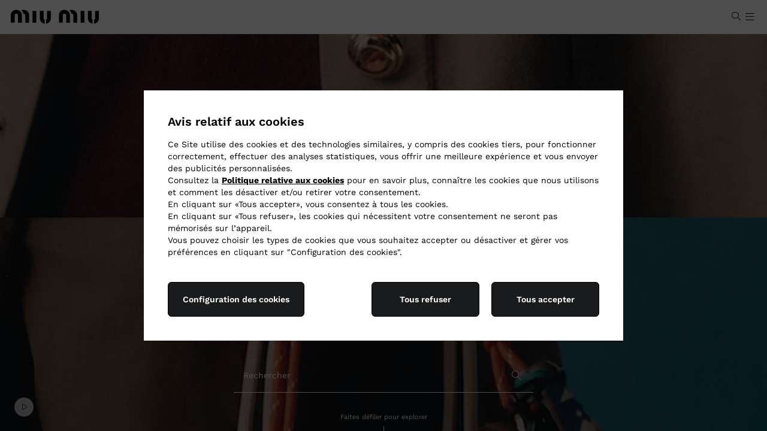

--- FILE ---
content_type: text/javascript; charset=utf-8
request_url: https://cdc.miumiu.com/accounts.webSdkBootstrap?apiKey=4_d3XaNbaSuPQZ-KGlC7MUiA&pageURL=https%3A%2F%2Fwww.miumiu.com%2Ffr%2Ffr.html&sdk=js_latest&sdkBuild=18435&format=json
body_size: 408
content:
{
  "callId": "019bd23ecb067beabc8e693aa9f0e38b",
  "errorCode": 0,
  "apiVersion": 2,
  "statusCode": 200,
  "statusReason": "OK",
  "time": "2026-01-18T17:54:49.232Z",
  "hasGmid": "ver4"
}

--- FILE ---
content_type: application/javascript
request_url: https://www.miumiu.com/5Kkk6Xk4/TSM/hzh/PmH-WFf95u/i7uVGmQXpwGJVQw3/Ay4KP0QVAw/WhFmBhJ/QdDwB
body_size: 164641
content:
(function(){if(typeof Array.prototype.entries!=='function'){Object.defineProperty(Array.prototype,'entries',{value:function(){var index=0;const array=this;return {next:function(){if(index<array.length){return {value:[index,array[index++]],done:false};}else{return {done:true};}},[Symbol.iterator]:function(){return this;}};},writable:true,configurable:true});}}());(function(){lS();Smq();JHq();var Os=function(AM,Ps){return AM-Ps;};var Gb=function(cr,md){return cr<=md;};function Smq(){rg=! +[]+! +[]+! +[]+! +[],s3=+ ! +[]+! +[]+! +[]+! +[]+! +[]+! +[],cO=+[],AZ=[+ ! +[]]+[+[]]-+ ! +[]-+ ! +[],Yp=+ ! +[],TB=[+ ! +[]]+[+[]]-+ ! +[],cS=+ ! +[]+! +[]+! +[]+! +[]+! +[]+! +[]+! +[],Z3=! +[]+! +[],tg=+ ! +[]+! +[]+! +[]+! +[]+! +[],Eg=+ ! +[]+! +[]+! +[],lL=[+ ! +[]]+[+[]]-[];}var FN=function t8(Yl,U0){'use strict';var HN=t8;switch(Yl){case cO:{ww.push(rd);this[sr(typeof GH()[Tl(xU)],'undefined')?GH()[Tl(Kd)](cs,bK,TM):GH()[Tl(w0)](kM,M0,Rb)]=Ur(xs);var bQ=this[zH()[Pn(g0)].apply(null,[TK,CU])][xs][GH()[Tl(ks)](NU,Ur(Ur(xs)),DU)];if(sr(bb()[kw(Ex)].call(null,fN,gK),bQ[GH()[Tl(Ir)].apply(null,[n9,jQ,lN])]))throw bQ[vR()[Nd(kU)](Xn,zr,WM,qU,v8)];var S8;return S8=this[sr(typeof bb()[kw(EU)],Hd('',[][[]]))?bb()[kw(jH)](fz,vl):bb()[kw(vb)](Qx,Yb)],ww.pop(),S8;}break;case XV:{var Dz=U0[cO];ww.push(kH);if(bw(typeof Dz,zH()[Pn(Xn)](Rr,d0))){var Uw;return Uw=Xs()[rx(fx)](Yd,w0,Ex,sU),ww.pop(),Uw;}var br;return br=Dz[GH()[Tl(dr)].call(null,PU,gw,Kz)](new (US[Xs()[rx(XH)](QU,Ur(Ur(xs)),qU,Hb)])(zH()[Pn(gw)](pK,XR),GH()[Tl(vb)].apply(null,[kU,pU,Yr])),vR()[Nd(Xw)](bR,Xn,Wb,Cl,Q8))[GH()[Tl(dr)](PU,WH,Kz)](new (US[Xs()[rx(XH)](QU,Ur(Ur(Q8)),Mw,Hb)])(dd()[Fl(r0)].call(null,ZK,qU,nx,IK,Ub,Ur(xs)),GH()[Tl(vb)].apply(null,[kU,HR,Yr])),YM()[dR(nd)](sw,pR,gR,n9,pN,gR))[GH()[Tl(dr)].apply(null,[PU,Fr,Kz])](new (US[Xs()[rx(XH)].apply(null,[QU,M0,HR,Hb])])(sr(typeof bb()[kw(ls)],Hd('',[][[]]))?bb()[kw(jH)](El,Ew):bb()[kw(Iz)].apply(null,[NN,rQ]),GH()[Tl(vb)].call(null,kU,Vl,Yr)),zH()[Pn(zr)].call(null,ss,D0))[GH()[Tl(dr)].apply(null,[PU,xs,Kz])](new (US[Xs()[rx(XH)](QU,Ur(Ur({})),Ur(xs),Hb)])(GH()[Tl(kQ)](IM,v8,cl),sr(typeof GH()[Tl(kU)],Hd('',[][[]]))?GH()[Tl(Kd)](rN,HR,GR):GH()[Tl(vb)].apply(null,[kU,sl,Yr])),sr(typeof Xs()[rx(Kd)],Hd([],[][[]]))?Xs()[rx(qU)].call(null,kn,Hb,gR,Ex):Xs()[rx(rs)](Hz,kQ,XU,Wd))[bw(typeof GH()[Tl(vb)],'undefined')?GH()[Tl(dr)](PU,Ur(Ur({})),Kz):GH()[Tl(Kd)](N0,cw,nM)](new (US[Xs()[rx(XH)].call(null,QU,Nz,Br,Hb)])(GH()[Tl(Cx)](g0,vQ,hK),bw(typeof GH()[Tl(qU)],Hd([],[][[]]))?GH()[Tl(vb)](kU,k0,Yr):GH()[Tl(Kd)].call(null,fM,sl,O9)),GH()[Tl(Ml)](jb,EU,mz))[GH()[Tl(dr)](PU,zr,Kz)](new (US[Xs()[rx(XH)].call(null,QU,Ur(Ur([])),sb,Hb)])(bw(typeof Xs()[rx(nd)],Hd('',[][[]]))?Xs()[rx(gw)](Il,Ur([]),Cx,Rx):Xs()[rx(qU)](kR,r0,k0,ws),GH()[Tl(vb)](kU,LK,Yr)),sr(typeof vR()[Nd(VN)],Hd(Xs()[rx(fx)].call(null,Yd,d8,jQ,sU),[][[]]))?vR()[Nd(fx)](Hx,vQ,Ys,Mw,hl):vR()[Nd(Eb)].apply(null,[x9,Vs,pN,Ur(Q8),gR]))[GH()[Tl(dr)].call(null,PU,Cl,Kz)](new (US[sr(typeof Xs()[rx(Cl)],'undefined')?Xs()[rx(qU)](Mz,Ur({}),Ur(Q8),R8):Xs()[rx(XH)].call(null,QU,pr,EN,Hb)])(bw(typeof vR()[Nd(nd)],Hd(Xs()[rx(fx)](Yd,Ur(Ur(Q8)),XH,sU),[][[]]))?vR()[Nd(X8)].apply(null,[lH,n9,nx,Vd,EN]):vR()[Nd(fx)].call(null,pb,Bs,Kb,Ur(Ur(xs)),Hl),bw(typeof GH()[Tl(jH)],Hd([],[][[]]))?GH()[Tl(vb)](kU,Ls,Yr):GH()[Tl(Kd)](V0,HR,zN)),zH()[Pn(Mw)].call(null,w0,Qd))[GH()[Tl(dr)](PU,Ur(Ur(xs)),Kz)](new (US[Xs()[rx(XH)](QU,Br,vQ,Hb)])(zH()[Pn(z0)](PU,NR),sr(typeof GH()[Tl(ZK)],'undefined')?GH()[Tl(Kd)](K0,vd,xx):GH()[Tl(vb)].call(null,kU,fx,Yr)),bb()[kw(Fr)](f0,bM))[zH()[Pn(XH)].call(null,R9,RQ)](xs,RR),ww.pop(),br;}break;case S5:{var xQ=U0[cO];var E8;ww.push(tx);return E8=Ns(qG,[GH()[Tl(lR)].call(null,LK,xU,DN),xQ]),ww.pop(),E8;}break;case mO:{ww.push(hz);var T0=[vR()[Nd(Q9)](zw,Yz,bz,Ur({}),rR),Xs()[rx(xU)](NK,Ur(Ur(Q8)),Ir,XH),sr(typeof dd()[Fl(Eb)],Hd(Xs()[rx(fx)](TR,TK,xs,sU),[][[]]))?dd()[Fl(Q8)].apply(null,[pU,fs,hR,Kz,Gv,w0]):dd()[Fl(Ir)](VN,r0,hx,Fs,TK,Ls),bw(typeof zH()[Pn(XH)],Hd([],[][[]]))?zH()[Pn(c7)](RJ,MJ):zH()[Pn(ZK)](O7,n9),zH()[Pn(vQ)](Xt,nE),vR()[Nd(VN)](ZE,Ub,jP,jH,Bs),bE()[C7(X8)](PU,jW,Nz,r0),zH()[Pn(Vd)](fz,Jh),bb()[kw(zr)](q6,sJ),Xs()[rx(sl)].call(null,mC,Iz,Wd,Ls),bb()[kw(Mw)](rC,ct),bb()[kw(z0)](Tt,TJ),YM()[dR(Ir)](TC,r0,Xn,nj,C6,pj),bb()[kw(Br)](zh,z0),zH()[Pn(d8)](vC,HP),bw(typeof GH()[Tl(nd)],Hd('',[][[]]))?GH()[Tl(Vl)](qU,sb,Rt):GH()[Tl(Kd)].call(null,AP,Ur(Ur(xs)),ss),Xs()[rx(kv)](Rz,VN,rs,vd),bb()[kw(vd)].call(null,xI,s7),dd()[Fl(jH)](Ur(xs),Ub,hx,TM,X8,PU),Xs()[rx(hW)].apply(null,[Wf,O7,zr,A7]),Xs()[rx(c7)](SC,r0,Mw,Q8),sr(typeof Xs()[rx(Ex)],Hd([],[][[]]))?Xs()[rx(qU)](dC,N0,HR,Aj):Xs()[rx(vQ)](EH,Ur([]),jQ,Hl),bw(typeof bb()[kw(Hl)],'undefined')?bb()[kw(pr)](l7,JP):bb()[kw(jH)].call(null,RR,rF),bb()[kw(xU)](fh,XH),bb()[kw(sl)](M4,cw),sr(typeof bb()[kw(Ub)],Hd([],[][[]]))?bb()[kw(jH)](sX,XI):bb()[kw(kv)](xF,Ls),bw(typeof Xs()[rx(sl)],Hd('',[][[]]))?Xs()[rx(Vd)].call(null,IW,Ur(Q8),pr,Vd):Xs()[rx(qU)].call(null,R6,v8,z0,tx)];if(Nv(typeof US[sr(typeof zH()[Pn(ks)],'undefined')?zH()[Pn(ZK)](N0,mJ):zH()[Pn(vd)].apply(null,[tx,EJ])][PW()[MW(X8)](ZK,YC,rj,CJ,SF)],bw(typeof zH()[Pn(pR)],Hd('',[][[]]))?zH()[Pn(Ir)](EC,J0):zH()[Pn(ZK)](PX,Sk))){var HC;return ww.pop(),HC=null,HC;}var kh=T0[bb()[kw(xs)](QF,dr)];var bF=bw(typeof Xs()[rx(z0)],Hd('',[][[]]))?Xs()[rx(fx)](TR,kv,Wd,sU):Xs()[rx(qU)](lj,LK,Ur(Ur({})),jH);for(var Xf=xs;Zk(Xf,kh);Xf++){var vv=T0[Xf];if(bw(US[zH()[Pn(vd)](tx,EJ)][PW()[MW(X8)](ZK,YC,rj,Gj,sl)][vv],undefined)){bF=(bw(typeof Xs()[rx(Gv)],'undefined')?Xs()[rx(fx)](TR,jv,Ub,sU):Xs()[rx(qU)](B6,SF,Ur(Ur({})),R9))[Xs()[rx(rR)](DJ,Ur(Q8),pr,fx)](bF,Xs()[rx(d8)](Eh,kQ,pU,C6))[sr(typeof Xs()[rx(Gv)],Hd([],[][[]]))?Xs()[rx(qU)](W7,EN,Ur(Ur(Q8)),lN):Xs()[rx(rR)].apply(null,[DJ,c7,Ex,fx])](Xf);}}var f4;return ww.pop(),f4=bF,f4;}break;case Fg:{var hX=U0[cO];ww.push(sv);var Q4;return Q4=hX&&Nv(zH()[Pn(pj)](fx,rJ),typeof US[bE()[C7(xs)](ct,RX,EN,Xv)])&&sr(hX[zH()[Pn(v8)](Kd,x4)],US[bE()[C7(xs)](ct,RX,EN,vb)])&&bw(hX,US[bE()[C7(xs)](ct,RX,EN,Cx)][zH()[Pn(gR)].call(null,hx,AN)])?zH()[Pn(R4)].call(null,rh,Yx):typeof hX,ww.pop(),Q4;}break;case B5:{var mF=U0[cO];return typeof mF;}break;case c3:{ww.push(b6);this[GH()[Tl(w0)](kM,rf,Vj)]=Ur(xs);var H6=this[bw(typeof zH()[Pn(sJ)],Hd([],[][[]]))?zH()[Pn(g0)](TK,hG):zH()[Pn(ZK)](jt,JX)][xs][GH()[Tl(ks)](NU,bK,vf)];if(sr(bb()[kw(Ex)].call(null,fX,gK),H6[GH()[Tl(Ir)].call(null,n9,vb,tJ)]))throw H6[vR()[Nd(kU)](Xn,Cl,lA,Ur([]),v8)];var T7;return T7=this[bb()[kw(vb)].call(null,E9,Yb)],ww.pop(),T7;}break;case sg:{var wv=U0[cO];var LI=U0[Yp];var vX=U0[Z3];return wv[LI]=vX;}break;case n5:{ww.push(Xt);var GC;return GC=GH()[Tl(K0)].call(null,V0,k0,Xj),ww.pop(),GC;}break;case Bg:{var p7=U0[cO];ww.push(zA);var SP=US[bw(typeof Xs()[rx(c7)],'undefined')?Xs()[rx(nd)].call(null,Kx,Ur(Ur([])),Gv,XW):Xs()[rx(qU)](Cf,OC,n9,PP)](p7);var g4=[];for(var Av in SP)g4[zH()[Pn(Eb)](Xn,r8)](Av);g4[dd()[Fl(nd)](EU,ZK,wP,Lf,Gj,hW)]();var tv;return tv=function Ef(){ww.push(DN);for(;g4[bb()[kw(xs)].apply(null,[kd,dr])];){var k9=g4[dd()[Fl(Q9)].apply(null,[jH,v8,P6,v4,Hb,z0])]();if(qE(k9,SP)){var hP;return Ef[bb()[kw(Xw)].apply(null,[Qs,XP])]=k9,Ef[GH()[Tl(w0)](kM,Vl,EP)]=Ur(Q8),ww.pop(),hP=Ef,hP;}}Ef[GH()[Tl(w0)].apply(null,[kM,Hl,EP])]=Ur(xs);var nC;return ww.pop(),nC=Ef,nC;},ww.pop(),tv;}break;case UZ:{ww.push(s4);var FI;return FI=new (US[GH()[Tl(g0)](gA,K0,dC)])()[zH()[Pn(kv)](XE,GW)](),ww.pop(),FI;}break;case Ig:{var xX=U0[cO];var Z4=U0[Yp];var FW=U0[Z3];ww.push(JP);xX[Z4]=FW[bb()[kw(Xw)](dC,XP)];ww.pop();}break;case kO:{var xW=U0[cO];var PC=U0[Yp];var v9=U0[Z3];ww.push(n9);try{var IJ=ww.length;var nh=Ur(Yp);var NC;return NC=Ns(qG,[GH()[Tl(Ir)](n9,kv,MA),Xs()[rx(EU)](xU,xU,Yz,pX),vR()[Nd(kU)].call(null,Xn,PU,fz,vQ,v8),xW.call(PC,v9)]),ww.pop(),NC;}catch(GJ){ww.splice(Os(IJ,Q8),Infinity,n9);var RA;return RA=Ns(qG,[GH()[Tl(Ir)].call(null,n9,VN,MA),bb()[kw(Ex)].call(null,wh,gK),vR()[Nd(kU)].call(null,Xn,XH,fz,Ur(xs),v8),GJ]),ww.pop(),RA;}ww.pop();}break;case nZ:{return this;}break;case U2:{var B7=U0[cO];ww.push(wA);var r7=new (US[bE()[C7(Xw)](BI,IX,Eb,c7)])();var MC=r7[bb()[kw(gw)](Wt,pX)](B7);var YW=sr(typeof Xs()[rx(Bs)],Hd('',[][[]]))?Xs()[rx(qU)](DI,X8,Ur(Ur({})),t6):Xs()[rx(fx)](lE,Gj,Q9,sU);MC[YM()[dR(Kh)].call(null,SC,kQ,ZK,Vl,mz,rf)](function(l6){ww.push(gj);YW+=US[Xs()[rx(Eb)](Lj,XH,rs,pJ)][Xs()[rx(Xn)](Pr,M0,jQ,zr)](l6);ww.pop();});var Dv;return Dv=US[vR()[Nd(xs)].apply(null,[pj,d8,Fs,XI,qU])](YW),ww.pop(),Dv;}break;case wp:{var fv=U0[cO];var gI=U0[Yp];var Bk;ww.push(n9);return Bk=Hd(US[sr(typeof bb()[kw(kQ)],Hd('',[][[]]))?bb()[kw(jH)].apply(null,[fh,ZX]):bb()[kw(EN)](RD,Kd)][Xs()[rx(zr)](DW,PU,Gv,gj)](KP(US[bb()[kw(EN)](RD,Kd)][GH()[Tl(Iz)].call(null,rW,c7,dW)](),Hd(Os(gI,fv),Q8))),fv),ww.pop(),Bk;}break;case VB:{var ft=U0[cO];ww.push(xt);var vW=US[Xs()[rx(nd)](UP,cw,OC,XW)](ft);var Sh=[];for(var cE in vW)Sh[zH()[Pn(Eb)].call(null,Xn,CX)](cE);Sh[dd()[Fl(nd)](TJ,ZK,Kf,Lf,XH,Ur(Q8))]();var pA;return pA=function xh(){ww.push(DW);for(;Sh[bb()[kw(xs)](Ud,dr)];){var nv=Sh[dd()[Fl(Q9)].call(null,lR,v8,b9,v4,cw,Ur(Ur(xs)))]();if(qE(nv,vW)){var UX;return xh[bb()[kw(Xw)](gb,XP)]=nv,xh[GH()[Tl(w0)](kM,Xw,Ar)]=Ur(Yk[Q8]),ww.pop(),UX=xh,UX;}}xh[GH()[Tl(w0)](kM,Yz,Ar)]=Ur(xs);var HI;return ww.pop(),HI=xh,HI;},ww.pop(),pA;}break;case W5:{return this;}break;case wL:{var mj=U0[cO];var Pv=U0[Yp];var EA;var Zj;var jE;var UC;ww.push(Hk);var lk=Xs()[rx(Bs)](nk,Ur(Ur({})),Ur({}),jv);var bX=mj[zH()[Pn(jQ)](YC,zA)](lk);for(UC=xs;Zk(UC,bX[bb()[kw(xs)](m8,dr)]);UC++){EA=Yj(LP(L7(Pv,lp[GH()[Tl(X8)](s7,jH,sF)]()),Yk[gR]),bX[bb()[kw(xs)].apply(null,[m8,dr])]);Pv*=Yk[Kd];Pv&=lp[bw(typeof bb()[kw(pj)],Hd([],[][[]]))?bb()[kw(M7)](Wt,pE):bb()[kw(jH)].call(null,HE,YP)]();Pv+=Yk[EN];Pv&=Yk[qU];Zj=Yj(LP(L7(Pv,Yk[ZK]),Yk[gR]),bX[bb()[kw(xs)](m8,dr)]);Pv*=Yk[Kd];Pv&=lp[bb()[kw(M7)].call(null,Wt,pE)]();Pv+=Yk[EN];Pv&=Yk[qU];jE=bX[EA];bX[EA]=bX[Zj];bX[Zj]=jE;}var v6;return v6=bX[vR()[Nd(gR)](HJ,Wd,JI,Yz,qU)](lk),ww.pop(),v6;}break;case Zp:{return this;}break;}};var Ih=function GP(vt,Nf){'use strict';var UA=GP;switch(vt){case AZ:{var vj=Nf[cO];var tP;ww.push(gW);return tP=vj&&Nv(zH()[Pn(pj)].call(null,fx,K8),typeof US[bE()[C7(xs)](ct,kb,EN,qU)])&&sr(vj[zH()[Pn(v8)](Kd,PN)],US[sr(typeof bE()[C7(EN)],Hd(Xs()[rx(fx)](gO,Xv,Vs,sU),[][[]]))?bE()[C7(qU)](Et,Mh,VE,nI):bE()[C7(xs)].apply(null,[ct,kb,EN,g0])])&&bw(vj,US[bE()[C7(xs)].call(null,ct,kb,EN,ZK)][zH()[Pn(gR)](hx,Xr)])?zH()[Pn(R4)](rh,cb):typeof vj,ww.pop(),tP;}break;case SO:{var lW=Nf[cO];return typeof lW;}break;case Eg:{var DX=Nf[cO];var Mf=Nf[Yp];var dj=Nf[Z3];ww.push(II);DX[Mf]=dj[bb()[kw(Xw)].call(null,Z8,XP)];ww.pop();}break;case Fg:{var Ht=Nf[cO];var bk=Nf[Yp];var hI=Nf[Z3];return Ht[bk]=hI;}break;case Yp:{var EF=Nf[cO];var F9=Nf[Yp];var J4=Nf[Z3];ww.push(WA);try{var GI=ww.length;var Fv=Ur([]);var F7;return F7=Ns(qG,[GH()[Tl(Ir)](n9,Mw,Zx),sr(typeof Xs()[rx(M7)],'undefined')?Xs()[rx(qU)](jA,Kh,Ls,VA):Xs()[rx(EU)].call(null,MX,kQ,Ur(Ur(xs)),pX),vR()[Nd(kU)].apply(null,[Xn,Ex,Vz,Ml,v8]),EF.call(F9,J4)]),ww.pop(),F7;}catch(P4){ww.splice(Os(GI,Q8),Infinity,WA);var w7;return w7=Ns(qG,[GH()[Tl(Ir)].call(null,n9,Ur(Ur(xs)),Zx),sr(typeof bb()[kw(lR)],Hd('',[][[]]))?bb()[kw(jH)](TE,qt):bb()[kw(Ex)].apply(null,[gd,gK]),vR()[Nd(kU)].call(null,Xn,K0,Vz,vQ,v8),P4]),ww.pop(),w7;}ww.pop();}break;case UZ:{return this;}break;case cg:{var KJ=Nf[cO];var Dk;ww.push(dA);return Dk=Ns(qG,[bw(typeof GH()[Tl(M7)],'undefined')?GH()[Tl(lR)].call(null,LK,QP,S0):GH()[Tl(Kd)](PP,Ur(Ur([])),jX),KJ]),ww.pop(),Dk;}break;case W5:{return this;}break;case jD:{return this;}break;case c3:{ww.push(I4);var dX;return dX=GH()[Tl(K0)].apply(null,[V0,Ur({}),E6]),ww.pop(),dX;}break;case MV:{var mP=Nf[cO];ww.push(ht);var Gt=US[Xs()[rx(nd)].apply(null,[Wr,Q9,Vs,XW])](mP);var sh=[];for(var hC in Gt)sh[zH()[Pn(Eb)](Xn,Jb)](hC);sh[dd()[Fl(nd)](Mw,ZK,k6,Lf,sl,w0)]();var Vt;return Vt=function d6(){ww.push(Rx);for(;sh[bb()[kw(xs)](jj,dr)];){var XC=sh[dd()[Fl(Q9)](Ur(Ur(Q8)),v8,Kf,v4,pj,QP)]();if(qE(XC,Gt)){var DA;return d6[sr(typeof bb()[kw(pR)],'undefined')?bb()[kw(jH)](lH,WC):bb()[kw(Xw)](Vh,XP)]=XC,d6[sr(typeof GH()[Tl(qU)],Hd([],[][[]]))?GH()[Tl(Kd)](S6,Vd,kH):GH()[Tl(w0)](kM,Ur({}),ZW)]=Ur(Q8),ww.pop(),DA=d6,DA;}}d6[GH()[Tl(w0)](kM,Ur({}),ZW)]=Ur(lp[bb()[kw(XU)](xx,pK)]());var AX;return ww.pop(),AX=d6,AX;},ww.pop(),Vt;}break;case rq:{ww.push(tX);this[GH()[Tl(w0)](kM,Ur({}),Gz)]=Ur(xs);var kj=this[zH()[Pn(g0)].apply(null,[TK,SH])][Yk[Q9]][GH()[Tl(ks)].apply(null,[NU,Gv,c9])];if(sr(bb()[kw(Ex)].apply(null,[SI,gK]),kj[GH()[Tl(Ir)](n9,pU,DJ)]))throw kj[vR()[Nd(kU)](Xn,gR,JI,Ur(Ur(xs)),v8)];var V4;return V4=this[bb()[kw(vb)].call(null,LR,Yb)],ww.pop(),V4;}break;case wL:{var Rk=Nf[cO];ww.push(fF);var zE;return zE=Rk&&Nv(zH()[Pn(pj)](fx,Zt),typeof US[bE()[C7(xs)](ct,X7,EN,Iz)])&&sr(Rk[zH()[Pn(v8)](Kd,G7)],US[bE()[C7(xs)](ct,X7,EN,dr)])&&bw(Rk,US[bE()[C7(xs)](ct,X7,EN,zj)][zH()[Pn(gR)](hx,lI)])?zH()[Pn(R4)].call(null,rh,hU):typeof Rk,ww.pop(),zE;}break;case cO:{var Yv=Nf[cO];return typeof Yv;}break;case B:{var s6=Nf[cO];var At;ww.push(c9);return At=s6&&Nv(zH()[Pn(pj)].apply(null,[fx,RC]),typeof US[bE()[C7(xs)].apply(null,[ct,dC,EN,nI])])&&sr(s6[zH()[Pn(v8)](Kd,B4)],US[bE()[C7(xs)].apply(null,[ct,dC,EN,pR])])&&bw(s6,US[bE()[C7(xs)].apply(null,[ct,dC,EN,Kd])][sr(typeof zH()[Pn(LK)],Hd('',[][[]]))?zH()[Pn(ZK)](sF,FC):zH()[Pn(gR)].apply(null,[hx,fd])])?bw(typeof zH()[Pn(vQ)],Hd('',[][[]]))?zH()[Pn(R4)](rh,CN):zH()[Pn(ZK)].call(null,If,tx):typeof s6,ww.pop(),At;}break;case D5:{var qv=Nf[cO];return typeof qv;}break;case bS:{var D6=Nf[cO];ww.push(xj);var BA;return BA=D6&&Nv(zH()[Pn(pj)](fx,fW),typeof US[bE()[C7(xs)](ct,bP,EN,gw)])&&sr(D6[zH()[Pn(v8)].apply(null,[Kd,Bh])],US[bE()[C7(xs)](ct,bP,EN,rR)])&&bw(D6,US[bE()[C7(xs)](ct,bP,EN,rR)][zH()[Pn(gR)](hx,MI)])?bw(typeof zH()[Pn(g0)],Hd([],[][[]]))?zH()[Pn(R4)](rh,WU):zH()[Pn(ZK)].apply(null,[Rt,zN]):typeof D6,ww.pop(),BA;}break;case SD:{var tj=Nf[cO];return typeof tj;}break;case N1:{var Ov=Nf[cO];var S7;ww.push(pC);return S7=Ov&&Nv(zH()[Pn(pj)](fx,JA),typeof US[bE()[C7(xs)](ct,fP,EN,R4)])&&sr(Ov[zH()[Pn(v8)](Kd,f7)],US[bE()[C7(xs)].apply(null,[ct,fP,EN,TJ])])&&bw(Ov,US[bE()[C7(xs)](ct,fP,EN,Vd)][zH()[Pn(gR)].apply(null,[hx,FF])])?sr(typeof zH()[Pn(K0)],Hd('',[][[]]))?zH()[Pn(ZK)].apply(null,[AW,Q8]):zH()[Pn(R4)].call(null,rh,Kw):typeof Ov,ww.pop(),S7;}break;case H1:{var OE=Nf[cO];return typeof OE;}break;}};var r4=function KF(t9,Qv){'use strict';var zt=KF;switch(t9){case F:{var cP=Qv[cO];var kX=Qv[Yp];var QJ=Qv[Z3];ww.push(vI);cP[kX]=QJ[bb()[kw(Xw)].apply(null,[Hs,XP])];ww.pop();}break;case Zp:{var m7=Qv[cO];var xf=Qv[Yp];var Yf=Qv[Z3];return m7[xf]=Yf;}break;case B5:{var WI=Qv[cO];var XA=Qv[Yp];var TI=Qv[Z3];ww.push(dv);try{var sI=ww.length;var Fj=Ur(Yp);var UW;return UW=Ns(qG,[GH()[Tl(Ir)](n9,rR,G7),Xs()[rx(EU)].apply(null,[QW,Mw,M0,pX]),vR()[Nd(kU)](Xn,EU,AJ,VN,v8),WI.call(XA,TI)]),ww.pop(),UW;}catch(tf){ww.splice(Os(sI,Q8),Infinity,dv);var Wj;return Wj=Ns(qG,[GH()[Tl(Ir)](n9,jv,G7),bw(typeof bb()[kw(xs)],'undefined')?bb()[kw(Ex)].apply(null,[pI,gK]):bb()[kw(jH)](hK,v8),vR()[Nd(kU)](Xn,Bs,AJ,Ml,v8),tf]),ww.pop(),Wj;}ww.pop();}break;case cO:{return this;}break;case Jn:{var lF=Qv[cO];ww.push(ZI);var St;return St=Ns(qG,[sr(typeof GH()[Tl(Bs)],Hd([],[][[]]))?GH()[Tl(Kd)].apply(null,[qh,d8,kA]):GH()[Tl(lR)].apply(null,[LK,rs,Ft]),lF]),ww.pop(),St;}break;case TB:{return this;}break;case nZ:{return this;}break;case z5:{var H4;ww.push(DJ);return H4=GH()[Tl(K0)].call(null,V0,rf,UH),ww.pop(),H4;}break;case sg:{var Xh=Qv[cO];ww.push(lI);var hf=US[Xs()[rx(nd)].apply(null,[rw,jH,Ir,XW])](Xh);var kt=[];for(var nJ in hf)kt[zH()[Pn(Eb)](Xn,Ax)](nJ);kt[sr(typeof dd()[Fl(Q9)],Hd([],[][[]]))?dd()[Fl(Q8)].call(null,sb,zX,TA,Jv,cw,Xn):dd()[Fl(nd)](xU,ZK,j6,Lf,Vs,Ls)]();var xE;return xE=function NF(){ww.push(m4);for(;kt[bb()[kw(xs)](hb,dr)];){var R7=kt[sr(typeof dd()[Fl(jH)],Hd([],[][[]]))?dd()[Fl(Q8)].call(null,bK,Kj,q7,T9,jQ,g0):dd()[Fl(Q9)].apply(null,[n9,v8,YU,v4,rs,n9])]();if(qE(R7,hf)){var QA;return NF[bb()[kw(Xw)](H8,XP)]=R7,NF[bw(typeof GH()[Tl(LX)],'undefined')?GH()[Tl(w0)](kM,HR,RH):GH()[Tl(Kd)](xs,Xw,x4)]=Ur(lp[bb()[kw(Ml)].call(null,T8,Qj)]()),ww.pop(),QA=NF,QA;}}NF[bw(typeof GH()[Tl(Xt)],'undefined')?GH()[Tl(w0)].call(null,kM,sb,RH):GH()[Tl(Kd)].apply(null,[r0,v8,Yz])]=Ur(Yk[Q9]);var SE;return ww.pop(),SE=NF,SE;},ww.pop(),xE;}break;case Tp:{ww.push(nA);this[sr(typeof GH()[Tl(Sj)],'undefined')?GH()[Tl(Kd)](Dh,jv,zk):GH()[Tl(w0)](kM,Cl,m1)]=Ur(xs);var V7=this[zH()[Pn(g0)](TK,Ul)][lp[bb()[kw(XU)](A0,pK)]()][GH()[Tl(ks)](NU,xs,Zw)];if(sr(sr(typeof bb()[kw(zr)],'undefined')?bb()[kw(jH)].apply(null,[hJ,Rj]):bb()[kw(Ex)](G0,gK),V7[GH()[Tl(Ir)].call(null,n9,Ur({}),RD)]))throw V7[vR()[Nd(kU)](Xn,pj,Qf,Wd,v8)];var YI;return YI=this[bb()[kw(vb)](ql,Yb)],ww.pop(),YI;}break;case Xp:{var j4=Qv[cO];var LJ;ww.push(tX);return LJ=j4&&Nv(zH()[Pn(pj)].call(null,fx,tC),typeof US[bE()[C7(xs)].call(null,ct,vA,EN,r0)])&&sr(j4[zH()[Pn(v8)](Kd,Rf)],US[bE()[C7(xs)](ct,vA,EN,Ub)])&&bw(j4,US[bE()[C7(xs)](ct,vA,EN,vb)][zH()[Pn(gR)](hx,WK)])?bw(typeof zH()[Pn(qU)],Hd([],[][[]]))?zH()[Pn(R4)](rh,m0):zH()[Pn(ZK)].call(null,GA,rh):typeof j4,ww.pop(),LJ;}break;case cS:{var bA=Qv[cO];return typeof bA;}break;case jn:{var LW=Qv[cO];var H7=Qv[Yp];var sf=Qv[Z3];ww.push(mX);LW[H7]=sf[bb()[kw(Xw)].apply(null,[EM,XP])];ww.pop();}break;case Zg:{var NX=Qv[cO];var qC=Qv[Yp];var vh=Qv[Z3];return NX[qC]=vh;}break;case S5:{var Tf=Qv[cO];var OP=Qv[Yp];var j7=Qv[Z3];ww.push(EI);try{var gP=ww.length;var QX=Ur(Yp);var Kk;return Kk=Ns(qG,[GH()[Tl(Ir)](n9,LK,ms),Xs()[rx(EU)](bx,QP,Ur(Q8),pX),vR()[Nd(kU)](Xn,pj,Zr,X8,v8),Tf.call(OP,j7)]),ww.pop(),Kk;}catch(OI){ww.splice(Os(gP,Q8),Infinity,EI);var nf;return nf=Ns(qG,[GH()[Tl(Ir)].apply(null,[n9,k0,ms]),sr(typeof bb()[kw(fs)],Hd('',[][[]]))?bb()[kw(jH)](Mj,Ir):bb()[kw(Ex)](jR,gK),vR()[Nd(kU)](Xn,rs,Zr,Ur(Ur([])),v8),OI]),ww.pop(),nf;}ww.pop();}break;case Kp:{return this;}break;case jp:{var QE=Qv[cO];var WX;ww.push(M6);return WX=Ns(qG,[GH()[Tl(lR)].apply(null,[LK,Ur(Ur([])),TR]),QE]),ww.pop(),WX;}break;case FS:{return this;}break;case O3:{return this;}break;case Fn:{var MF;ww.push(GA);return MF=sr(typeof GH()[Tl(hz)],Hd([],[][[]]))?GH()[Tl(Kd)](Kt,Ur({}),st):GH()[Tl(K0)](V0,O7,Xl),ww.pop(),MF;}break;}};var LP=function(A9,Ph){return A9&Ph;};var PF=function(){return Sv.apply(this,[W5,arguments]);};var LA=function Lh(PA,JJ){'use strict';var SJ=Lh;switch(PA){case Yp:{var hv=JJ[cO];var kf=JJ[Yp];ww.push(dJ);var rt=Nv(null,hv)?null:O6(zH()[Pn(Ir)](EC,YR),typeof US[bE()[C7(xs)](ct,Et,EN,hW)])&&hv[US[bw(typeof bE()[C7(Q8)],Hd([],[][[]]))?bE()[C7(xs)].apply(null,[ct,Et,EN,Eb]):bE()[C7(qU)](Mw,bj,qX,Ir)][vR()[Nd(ZK)](EC,TJ,qj,Fr,kU)]]||hv[GH()[Tl(Cl)].apply(null,[mf,Kh,UP])];if(O6(null,rt)){var kW,Bf,fj,Fh,YA=[],bJ=Ur(xs),cA=Ur(Q8);try{var wW=ww.length;var OF=Ur(Yp);if(fj=(rt=rt.call(hv))[GH()[Tl(Ex)](hx,dr,O8)],sr(xs,kf)){if(bw(US[Xs()[rx(nd)](XK,Ur(xs),Vd,XW)](rt),rt)){OF=Ur(Ur({}));return;}bJ=Ur(Q8);}else for(;Ur(bJ=(kW=fj.call(rt))[GH()[Tl(w0)](kM,Vd,tQ)])&&(YA[sr(typeof zH()[Pn(XU)],Hd('',[][[]]))?zH()[Pn(ZK)](jH,A4):zH()[Pn(Eb)](Xn,KN)](kW[bb()[kw(Xw)](tn,XP)]),bw(YA[bb()[kw(xs)].call(null,nw,dr)],kf));bJ=Ur(xs));}catch(QI){cA=Ur(xs),Bf=QI;}finally{ww.splice(Os(wW,Q8),Infinity,dJ);try{var mh=ww.length;var sE=Ur([]);if(Ur(bJ)&&O6(null,rt[zH()[Pn(kQ)](N0,Sd)])&&(Fh=rt[zH()[Pn(kQ)](N0,Sd)](),bw(US[Xs()[rx(nd)](XK,Ur(Ur(Q8)),zj,XW)](Fh),Fh))){sE=Ur(Ur(Yp));return;}}finally{ww.splice(Os(mh,Q8),Infinity,dJ);if(sE){ww.pop();}if(cA)throw Bf;}if(OF){ww.pop();}}var L4;return ww.pop(),L4=YA,L4;}ww.pop();}break;case Fg:{var RP=JJ[cO];ww.push(PJ);if(US[zH()[Pn(nd)](XH,Yd)][GH()[Tl(jv)].call(null,Vd,cw,gf)](RP)){var x7;return ww.pop(),x7=RP,x7;}ww.pop();}break;case Lg:{var zF=JJ[cO];return zF;}break;case mn:{ww.push(Y7);if(Ur(qE(GH()[Tl(cI)](WF,Bs,D8),US[zH()[Pn(vd)](tx,Ol)]))){var wE;return ww.pop(),wE=null,wE;}var MP=US[sr(typeof zH()[Pn(XX)],Hd([],[][[]]))?zH()[Pn(ZK)].apply(null,[sl,SF]):zH()[Pn(vd)](tx,Ol)][bw(typeof GH()[Tl(kE)],Hd('',[][[]]))?GH()[Tl(cI)].apply(null,[WF,d8,D8]):GH()[Tl(Kd)](Lt,Ur(Ur(Q8)),sA)];var VF=MP[zH()[Pn(sJ)](gk,L0)];var RE=MP[bw(typeof GH()[Tl(sb)],'undefined')?GH()[Tl(EX)](jP,nj,Db):GH()[Tl(Kd)](rf,Mw,zv)];var xA=MP[GH()[Tl(Ir)].call(null,n9,Gj,Px)];var pk;return pk=[VF,sr(RE,Yk[Q9])?xs:fC(RE,xs)?nP(Q8):nP(Yk[XU]),xA||GH()[Tl(cs)].apply(null,[R9,Ur(xs),gr])],ww.pop(),pk;}break;case VB:{var KX={};ww.push(NP);var V6={};try{var Cv=ww.length;var ZC=Ur([]);var U7=new (US[bb()[kw(D7)](kJ,Lk)])(xs,xs)[sr(typeof bb()[kw(M7)],Hd('',[][[]]))?bb()[kw(jH)](vF,Qf):bb()[kw(k0)](OJ,xI)](bb()[kw(O7)](wH,ZI));var W6=U7[bb()[kw(cw)](E0,M0)](bb()[kw(PU)](bC,xs));var dP=U7[zH()[Pn(RR)].apply(null,[kU,KA])](W6[vR()[Nd(Xn)](PE,pr,N6,Ur(Ur({})),jH)]);var LF=U7[bw(typeof zH()[Pn(rR)],'undefined')?zH()[Pn(RR)](kU,KA):zH()[Pn(ZK)](cC,Yr)](W6[Xs()[rx(YC)](th,EN,pr,WJ)]);KX=Ns(qG,[dd()[Fl(Ub)](PU,EN,Q6,lX,vd,v8),dP,bE()[C7(r0)](Q9,gF,kU,Mw),LF]);var Vf=new (US[bb()[kw(D7)].call(null,kJ,Lk)])(Yk[Q9],xs)[bb()[kw(k0)](OJ,xI)](bb()[kw(l4)].call(null,XO,Vs));var wX=Vf[bw(typeof bb()[kw(fx)],Hd([],[][[]]))?bb()[kw(cw)](E0,M0):bb()[kw(jH)](fM,KE)](bb()[kw(PU)](bC,xs));var bI=Vf[zH()[Pn(RR)](kU,KA)](wX[vR()[Nd(Xn)].call(null,PE,Kh,N6,Ex,jH)]);var wC=Vf[zH()[Pn(RR)](kU,KA)](wX[Xs()[rx(YC)](th,lR,Ur(xs),WJ)]);V6=Ns(qG,[GH()[Tl(sJ)](kE,ks,Il),bI,PW()[MW(Xn)](Xw,Ir,gF,kQ,Ur(Ur({}))),wC]);}finally{ww.splice(Os(Cv,Q8),Infinity,NP);var rE;return rE=Ns(qG,[bw(typeof GH()[Tl(X8)],Hd([],[][[]]))?GH()[Tl(Sj)].apply(null,[dv,nj,AA]):GH()[Tl(Kd)].call(null,Ut,xs,Dt),KX[dd()[Fl(Ub)](N0,EN,Q6,lX,TK,XU)]||null,Xs()[rx(XX)](CI,ks,kQ,bK),KX[bE()[C7(r0)](Q9,gF,kU,jQ)]||null,GH()[Tl(XW)].apply(null,[fx,rf,ZP]),V6[GH()[Tl(sJ)].apply(null,[kE,Ur(Q8),Il])]||null,zH()[Pn(XE)].call(null,cf,Y7),V6[PW()[MW(Xn)](Xw,Ir,gF,Xt,Gv)]||null]),ww.pop(),rE;}ww.pop();}break;case Zg:{var bW=JJ[cO];ww.push(Hf);if(sr([sr(typeof Xs()[rx(Br)],Hd('',[][[]]))?Xs()[rx(qU)].call(null,d7,PU,Ur(Ur(Q8)),kQ):Xs()[rx(RR)](zQ,ls,Ur(Ur({})),Vk),GH()[Tl(f6)].call(null,hW,Ur({}),KQ),bb()[kw(pK)](GE,PE)][GH()[Tl(LK)].apply(null,[pr,XU,Az])](bW[Xs()[rx(TJ)].call(null,B6,Kh,Eb,tW)][GH()[Tl(nj)].apply(null,[EU,Ur(xs),mM])]),nP(Q8))){ww.pop();return;}US[bw(typeof GH()[Tl(w0)],'undefined')?GH()[Tl(ct)](CJ,Hb,gH):GH()[Tl(Kd)].call(null,M6,nd,W4)](function(){ww.push(PU);var UE=Ur({});try{var Hv=ww.length;var J6=Ur(Yp);if(Ur(UE)&&bW[Xs()[rx(TJ)](YE,Kh,fx,tW)]&&(bW[Xs()[rx(TJ)](YE,rs,R4,tW)][bw(typeof Xs()[rx(XU)],'undefined')?Xs()[rx(IM)](D0,Kh,vb,rv):Xs()[rx(qU)].call(null,sv,c7,Vs,Uj)](bE()[C7(jH)].apply(null,[JP,EE,Q9,Br]))||bW[sr(typeof Xs()[rx(Hb)],Hd([],[][[]]))?Xs()[rx(qU)].apply(null,[bj,EN,Ur([]),YX]):Xs()[rx(TJ)].call(null,YE,K0,fx,tW)][Xs()[rx(IM)].call(null,D0,Cx,dr,rv)](Xs()[rx(TW)].apply(null,[HA,Ur(Ur({})),K0,ks])))){UE=Ur(Ur(Yp));}}catch(L6){ww.splice(Os(Hv,Q8),Infinity,PU);bW[Xs()[rx(TJ)].call(null,YE,Ur(Q8),pR,tW)][bw(typeof zH()[Pn(X8)],'undefined')?zH()[Pn(IK)].call(null,El,GE):zH()[Pn(ZK)](OA,Hj)](new (US[GH()[Tl(D7)].call(null,w0,Xt,xj)])(sr(typeof Xs()[rx(ks)],Hd([],[][[]]))?Xs()[rx(qU)].call(null,nX,Q9,dr,rX):Xs()[rx(tx)].call(null,kM,N0,Ur(Ur(Q8)),JX),Ns(qG,[GH()[Tl(l4)](SF,kU,bt),Ur(Ur(Yp)),zH()[Pn(f6)](Gk,rQ),Ur(Ur(cO)),GH()[Tl(pK)].call(null,Dh,Ur(Q8),K6),Ur(Ur(Yp))])));}if(Ur(UE)&&sr(bW[bb()[kw(Gk)](tC,Kh)],Xs()[rx(VW)](rA,z0,xs,n9))){UE=Ur(Ur({}));}if(UE){bW[Xs()[rx(TJ)].call(null,YE,z0,dr,tW)][zH()[Pn(IK)].apply(null,[El,GE])](new (US[GH()[Tl(D7)].apply(null,[w0,jH,xj])])(bb()[kw(JX)](BP,df),Ns(qG,[GH()[Tl(l4)](SF,EN,bt),Ur(Ur({})),zH()[Pn(f6)](Gk,rQ),Ur([]),GH()[Tl(pK)](Dh,pj,K6),Ur(Ur(Yp))])));}ww.pop();},xs);ww.pop();}break;case jD:{ww.push(pC);US[bb()[kw(kU)].call(null,QC,RR)][GH()[Tl(IK)](Qj,Ex,K8)](zH()[Pn(Z7)](D7,mz),function(bW){return Lh.apply(this,[Zg,arguments]);});ww.pop();}break;case Ig:{ww.push(HX);throw new (US[Xs()[rx(rf)].call(null,Q0,Ur({}),Ur(Ur(xs)),TK)])(vR()[Nd(ls)](wF,OC,N7,Hl,z6));}break;case IS:{var UI=JJ[cO];var D4=JJ[Yp];ww.push(pv);if(Nv(D4,null)||fC(D4,UI[bb()[kw(xs)].apply(null,[tM,dr])]))D4=UI[bb()[kw(xs)](tM,dr)];for(var jh=xs,bh=new (US[zH()[Pn(nd)](XH,E0)])(D4);Zk(jh,D4);jh++)bh[jh]=UI[jh];var DC;return ww.pop(),DC=bh,DC;}break;case nZ:{var BX=JJ[cO];var VI=JJ[Yp];ww.push(xv);var IC=Nv(null,BX)?null:O6(sr(typeof zH()[Pn(f6)],'undefined')?zH()[Pn(ZK)].apply(null,[Qh,Iz]):zH()[Pn(Ir)](EC,fU),typeof US[bE()[C7(xs)].apply(null,[ct,P9,EN,Eb])])&&BX[US[bE()[C7(xs)](ct,P9,EN,v8)][vR()[Nd(ZK)].apply(null,[EC,M7,VA,Ur(Q8),kU])]]||BX[GH()[Tl(Cl)].call(null,mf,TK,X9)];if(O6(null,IC)){var Df,zf,mI,AI,Nh=[],b7=Ur(xs),FP=Ur(Q8);try{var gv=ww.length;var dF=Ur(Yp);if(mI=(IC=IC.call(BX))[bw(typeof GH()[Tl(JX)],Hd([],[][[]]))?GH()[Tl(Ex)].call(null,hx,Iz,jr):GH()[Tl(Kd)](NW,Ur(Ur([])),st)],sr(xs,VI)){if(bw(US[Xs()[rx(nd)].apply(null,[WR,Ml,pr,XW])](IC),IC)){dF=Ur(Ur(Yp));return;}b7=Ur(Q8);}else for(;Ur(b7=(Df=mI.call(IC))[GH()[Tl(w0)](kM,Iz,qd)])&&(Nh[zH()[Pn(Eb)](Xn,KH)](Df[bb()[kw(Xw)](w9,XP)]),bw(Nh[bb()[kw(xs)].call(null,fH,dr)],VI));b7=Ur(lp[bb()[kw(XU)](b9,pK)]()));}catch(pf){FP=Ur(xs),zf=pf;}finally{ww.splice(Os(gv,Q8),Infinity,xv);try{var NJ=ww.length;var f9=Ur([]);if(Ur(b7)&&O6(null,IC[bw(typeof zH()[Pn(r0)],Hd('',[][[]]))?zH()[Pn(kQ)](N0,vU):zH()[Pn(ZK)](J7,Ut)])&&(AI=IC[zH()[Pn(kQ)](N0,vU)](),bw(US[Xs()[rx(nd)](WR,EN,jQ,XW)](AI),AI))){f9=Ur(Ur(Yp));return;}}finally{ww.splice(Os(NJ,Q8),Infinity,xv);if(f9){ww.pop();}if(FP)throw zf;}if(dF){ww.pop();}}var Qt;return ww.pop(),Qt=Nh,Qt;}ww.pop();}break;case c3:{var mk=JJ[cO];ww.push(sv);if(US[bw(typeof zH()[Pn(fs)],'undefined')?zH()[Pn(nd)](XH,lf):zH()[Pn(ZK)].call(null,Q8,Sj)][GH()[Tl(jv)](Vd,kU,x4)](mk)){var Af;return ww.pop(),Af=mk,Af;}ww.pop();}break;case W5:{var Th=JJ[cO];ww.push(z4);var W9;return W9=US[bw(typeof Xs()[rx(bK)],Hd([],[][[]]))?Xs()[rx(nd)](Bl,TJ,k0,XW):Xs()[rx(qU)](xj,HR,HR,EE)][Xs()[rx(g0)].call(null,jr,XU,Fr,qF)](Th)[bb()[kw(XE)](Ej,NW)](function(p6){return Th[p6];})[xs],ww.pop(),W9;}break;case Mn:{var GF=JJ[cO];ww.push(QF);var g6=GF[bb()[kw(XE)](Tj,NW)](function(Th){return Lh.apply(this,[W5,arguments]);});var ZF;return ZF=g6[vR()[Nd(gR)](HJ,X8,jj,nd,qU)](Xs()[rx(d8)](S4,Xw,TK,C6)),ww.pop(),ZF;}break;case Eg:{ww.push(El);try{var xk=ww.length;var HF=Ur({});var Jf=Hd(Hd(Hd(Hd(Hd(Hd(Hd(Hd(Hd(Hd(Hd(Hd(Hd(Hd(Hd(Hd(Hd(Hd(Hd(Hd(Hd(Hd(Hd(Hd(US[vR()[Nd(r0)](xj,pU,sj,Ur(Ur([])),ZK)](US[zH()[Pn(vd)].call(null,tx,pF)][Xs()[rx(MA)](sP,Ur(Ur({})),Ur([]),Z7)]),AE(US[vR()[Nd(r0)].call(null,xj,pj,sj,Ub,ZK)](US[bw(typeof zH()[Pn(Ah)],Hd('',[][[]]))?zH()[Pn(vd)](tx,pF):zH()[Pn(ZK)](v8,fF)][zH()[Pn(gj)].apply(null,[Z7,Lk])]),Q8)),AE(US[vR()[Nd(r0)].call(null,xj,N0,sj,r0,ZK)](US[zH()[Pn(vd)](tx,pF)][Xs()[rx(Ah)](Bj,K0,Bs,EN)]),Yk[XU])),AE(US[sr(typeof vR()[Nd(Gv)],Hd([],[][[]]))?vR()[Nd(fx)](bv,QP,BF,Q8,HA):vR()[Nd(r0)](xj,w0,sj,gR,ZK)](US[zH()[Pn(vd)](tx,pF)][Xs()[rx(pK)](Jt,sb,Ur(xs),vb)]),v8)),AE(US[vR()[Nd(r0)].call(null,xj,Xn,sj,Ur(xs),ZK)](US[bb()[kw(EN)].apply(null,[OU,Kd])][GH()[Tl(dE)].apply(null,[YC,HR,jt])]),qU)),AE(US[vR()[Nd(r0)].apply(null,[xj,gw,sj,rf,ZK])](US[zH()[Pn(vd)].call(null,tx,pF)][vR()[Nd(Cx)](bR,Ml,Jv,Q8,Eb)]),Kd)),AE(US[bw(typeof vR()[Nd(n9)],Hd([],[][[]]))?vR()[Nd(r0)](xj,SF,sj,Ur(Ur(Q8)),ZK):vR()[Nd(fx)].call(null,PX,O7,NU,Xn,X4)](US[zH()[Pn(vd)].apply(null,[tx,pF])][bb()[kw(dE)](Z6,VW)]),EN)),AE(US[vR()[Nd(r0)](xj,n9,sj,Kh,ZK)](US[zH()[Pn(vd)].call(null,tx,pF)][bb()[kw(pU)].apply(null,[x6,J9])]),ZK)),AE(US[sr(typeof vR()[Nd(Ex)],Hd(bw(typeof Xs()[rx(Xw)],Hd('',[][[]]))?Xs()[rx(fx)](q4,Ex,n9,sU):Xs()[rx(qU)].call(null,RC,PU,Kd,S4),[][[]]))?vR()[Nd(fx)](zJ,CJ,TK,PU,Rv):vR()[Nd(r0)](xj,Xv,sj,Ur(Q8),ZK)](US[zH()[Pn(vd)].call(null,tx,pF)][zH()[Pn(Br)].call(null,QP,Xx)]),kU)),AE(US[vR()[Nd(r0)](xj,TJ,sj,VN,ZK)](US[zH()[Pn(vd)].apply(null,[tx,pF])][Xs()[rx(hA)](s9,Ur(Ur(xs)),pR,FJ)]),Xw)),AE(US[bw(typeof vR()[Nd(kQ)],'undefined')?vR()[Nd(r0)].call(null,xj,pr,sj,jH,ZK):vR()[Nd(fx)].call(null,Pt,ks,ZA,HR,zW)](US[zH()[Pn(vd)].apply(null,[tx,pF])][sr(typeof bE()[C7(M0)],'undefined')?bE()[C7(qU)](Ft,WH,d4,Fr):bE()[C7(Hl)](Kd,g7,X8,EU)]),fx)),AE(US[bw(typeof vR()[Nd(EN)],Hd([],[][[]]))?vR()[Nd(r0)](xj,Q8,sj,M0,ZK):vR()[Nd(fx)](kI,R4,Wv,TK,Rh)](US[zH()[Pn(vd)].call(null,tx,pF)][YM()[dR(K0)](PU,ls,jH,Wd,g7,k0)]),Eb)),AE(US[vR()[Nd(r0)].call(null,xj,TJ,sj,jH,ZK)](US[zH()[Pn(vd)].call(null,tx,pF)][GH()[Tl(gj)](nd,XI,IP)]),Yk[dr])),AE(US[vR()[Nd(r0)](xj,g0,sj,rf,ZK)](US[zH()[Pn(vd)].call(null,tx,pF)][GH()[Tl(jW)].call(null,XP,Xt,EW)]),Yk[vb])),AE(US[vR()[Nd(r0)](xj,nI,sj,XI,ZK)](US[zH()[Pn(vd)].call(null,tx,pF)][bb()[kw(FJ)](kM,UJ)]),Yk[Ir])),AE(US[vR()[Nd(r0)](xj,rs,sj,Br,ZK)](US[bw(typeof zH()[Pn(kv)],Hd('',[][[]]))?zH()[Pn(vd)].apply(null,[tx,pF]):zH()[Pn(ZK)].apply(null,[Ej,qf])][vR()[Nd(Ml)](Yb,EU,n7,XI,XI)]),zj)),AE(US[vR()[Nd(r0)].call(null,xj,XI,sj,Ur(xs),ZK)](US[zH()[Pn(vd)].apply(null,[tx,pF])][GH()[Tl(s7)](UJ,Xn,WA)]),lp[Xs()[rx(Yz)](CW,bK,rR,jb)]())),AE(US[vR()[Nd(r0)](xj,bK,sj,Ur(Q8),ZK)](US[bw(typeof zH()[Pn(RJ)],Hd([],[][[]]))?zH()[Pn(vd)].call(null,tx,pF):zH()[Pn(ZK)].call(null,Gf,VJ)][Xs()[rx(Pf)](sF,EU,TK,cI)]),Yk[jH])),AE(US[vR()[Nd(r0)](xj,ZK,sj,Cx,ZK)](US[zH()[Pn(vd)].apply(null,[tx,pF])][sr(typeof bb()[kw(pK)],Hd('',[][[]]))?bb()[kw(jH)](EU,vf):bb()[kw(gj)](NU,gR)]),Yk[Gv])),AE(US[vR()[Nd(r0)](xj,qU,sj,Ur(Ur({})),ZK)](US[zH()[Pn(vd)](tx,pF)][vR()[Nd(Kh)](VX,OC,jf,zr,X8)]),Yk[kQ])),AE(US[vR()[Nd(r0)](xj,Ex,sj,vd,ZK)](US[sr(typeof zH()[Pn(SF)],'undefined')?zH()[Pn(ZK)](hh,CP):zH()[Pn(vd)](tx,pF)][vR()[Nd(Iz)](J7,Xt,jf,Ur(xs),Hl)]),Ir)),AE(US[vR()[Nd(r0)](xj,CJ,sj,k0,ZK)](US[zH()[Pn(vd)].apply(null,[tx,pF])][bb()[kw(jW)](pW,nW)]),jH)),AE(US[vR()[Nd(r0)].call(null,xj,nj,sj,Cl,ZK)](US[bw(typeof zH()[Pn(YC)],'undefined')?zH()[Pn(vd)](tx,pF):zH()[Pn(ZK)].call(null,Oj,c4)][bb()[kw(s7)](x4,d8)]),rf)),AE(US[vR()[Nd(r0)].apply(null,[xj,n9,sj,Xw,ZK])](US[Xs()[rx(Cl)](ml,Ur(Ur({})),Vl,Cx)][zH()[Pn(M7)].call(null,Cl,Jw)]),Yk[Cx])),AE(US[vR()[Nd(r0)].apply(null,[xj,kv,sj,Ex,ZK])](US[bb()[kw(EN)].call(null,OU,Kd)][PW()[MW(XU)](Kd,Nz,Uk,sl,vb)]),bK));var sC;return ww.pop(),sC=Jf,sC;}catch(Zf){ww.splice(Os(xk,Q8),Infinity,El);var I9;return ww.pop(),I9=xs,I9;}ww.pop();}break;case Xp:{ww.push(bt);var xJ=US[bw(typeof zH()[Pn(ZI)],Hd([],[][[]]))?zH()[Pn(X8)](vd,mx):zH()[Pn(ZK)](w6,qk)][GH()[Tl(IK)](Qj,sl,Yx)]?Q8:xs;var kF=US[zH()[Pn(X8)](vd,mx)][zH()[Pn(NU)](XX,L0)]?Q8:xs;var I6=US[zH()[Pn(X8)].call(null,vd,mx)][Xs()[rx(BI)](d7,xU,sb,sl)]?Yk[Q8]:xs;var RI=US[zH()[Pn(X8)](vd,mx)][sr(typeof zH()[Pn(hz)],'undefined')?zH()[Pn(ZK)].call(null,N7,jf):zH()[Pn(JW)](NU,zR)]?Q8:xs;var ff=US[zH()[Pn(X8)](vd,mx)][bb()[kw(Vk)](kC,V0)]?Q8:xs;var E7=US[zH()[Pn(X8)](vd,mx)][YM()[dR(XU)](AF,XI,Q9,HR,Hx,Ur(Ur({})))]?Q8:xs;var tA=US[sr(typeof zH()[Pn(jP)],'undefined')?zH()[Pn(ZK)].call(null,Wb,cX):zH()[Pn(X8)](vd,mx)][bw(typeof GH()[Tl(SC)],Hd('',[][[]]))?GH()[Tl(Vk)](xU,XU,BQ):GH()[Tl(Kd)].call(null,Br,QP,Rh)]?Yk[Q8]:xs;var WW=US[zH()[Pn(X8)](vd,mx)][vR()[Nd(g0)](n4,nj,Tv,Ur(xs),Kd)]?Q8:xs;var GX=US[zH()[Pn(X8)].call(null,vd,mx)][bE()[C7(Q9)](EC,G6,EN,XU)]?Q8:xs;var wf=US[bb()[kw(Yh)](OX,vQ)][zH()[Pn(gR)].call(null,hx,NN)].bind?Q8:xs;var r6=US[zH()[Pn(X8)](vd,mx)][zH()[Pn(dv)](X8,qf)]?Q8:xs;var gh=US[zH()[Pn(X8)].call(null,vd,mx)][GH()[Tl(gk)](Vl,zj,FH)]?Q8:xs;var hj;var lv;try{var gC=ww.length;var k4=Ur(Yp);hj=US[zH()[Pn(X8)].call(null,vd,mx)][bb()[kw(pJ)](Fx,jP)]?Q8:xs;}catch(cj){ww.splice(Os(gC,Q8),Infinity,bt);hj=xs;}try{var Q7=ww.length;var mW=Ur({});lv=US[zH()[Pn(X8)].apply(null,[vd,mx])][bw(typeof zH()[Pn(wI)],Hd([],[][[]]))?zH()[Pn(rW)].call(null,bz,Ft):zH()[Pn(ZK)](YF,YJ)]?Q8:xs;}catch(tF){ww.splice(Os(Q7,Q8),Infinity,bt);lv=xs;}var G4;return G4=Hd(Hd(Hd(Hd(Hd(Hd(Hd(Hd(Hd(Hd(Hd(Hd(Hd(xJ,AE(kF,Q8)),AE(I6,gR)),AE(RI,Yk[VN])),AE(ff,qU)),AE(E7,Kd)),AE(tA,EN)),AE(WW,ZK)),AE(hj,kU)),AE(lv,Yk[M0])),AE(GX,Yk[zj])),AE(wf,Eb)),AE(r6,M7)),AE(gh,lp[zH()[Pn(Dh)](n9,EQ)]())),ww.pop(),G4;}break;case PL:{var T4=JJ[cO];ww.push(dA);var Wh=Xs()[rx(fx)](XN,TK,Ur(Ur(Q8)),sU);var FA=GH()[Tl(RJ)](Lk,rf,FK);var VP=xs;var qI=T4[bb()[kw(rQ)](lz,Mw)]();while(Zk(VP,qI[bb()[kw(xs)].apply(null,[xl,dr])])){if(JE(FA[sr(typeof GH()[Tl(LK)],'undefined')?GH()[Tl(Kd)](O4,Nz,Nj):GH()[Tl(LK)](pr,jQ,tM)](qI[bb()[kw(v8)](kr,bz)](VP)),xs)||JE(FA[sr(typeof GH()[Tl(XU)],'undefined')?GH()[Tl(Kd)](FE,Ur(Ur(xs)),E4):GH()[Tl(LK)](pr,EU,tM)](qI[sr(typeof bb()[kw(Z7)],'undefined')?bb()[kw(jH)](f6,TC):bb()[kw(v8)](kr,bz)](Hd(VP,Q8))),Yk[Q9])){Wh+=Q8;}else{Wh+=xs;}VP=Hd(VP,gR);}var Mk;return ww.pop(),Mk=Wh,Mk;}break;case f5:{var DP;ww.push(Y7);var jJ;var zI;for(DP=xs;Zk(DP,JJ[bb()[kw(xs)].apply(null,[CK,dr])]);DP+=Q8){zI=JJ[DP];}jJ=zI[bb()[kw(Ah)].apply(null,[w9,SX])]();if(US[zH()[Pn(X8)].apply(null,[vd,Gl])].bmak[zH()[Pn(Ah)](Lk,GQ)][jJ]){US[zH()[Pn(X8)](vd,Gl)].bmak[sr(typeof zH()[Pn(g0)],Hd([],[][[]]))?zH()[Pn(ZK)].call(null,ZA,TP):zH()[Pn(Ah)].call(null,Lk,GQ)][jJ].apply(US[zH()[Pn(X8)].apply(null,[vd,Gl])].bmak[sr(typeof zH()[Pn(gw)],'undefined')?zH()[Pn(ZK)](mA,Kf):zH()[Pn(Ah)].call(null,Lk,GQ)],zI);}ww.pop();}break;case PZ:{ww.push(XJ);var DF=tW;var Jj=Xs()[rx(fx)](gJ,Xv,nI,sU);for(var Vv=xs;Zk(Vv,DF);Vv++){Jj+=GH()[Tl(Iz)].apply(null,[rW,nd,lC]);DF++;}ww.pop();}break;case Lm:{ww.push(IE);US[GH()[Tl(ct)](CJ,Br,Ox)](function(){return Lh.apply(this,[PZ,arguments]);},nk);ww.pop();}break;}};var NE=function(HW){return US["Math"]["floor"](US["Math"]["random"]()*HW["length"]);};var It=function(){return ["X41J\bFK","r\vFJ\x40H\\Ir&Lt,VZBu\f\x00^GF","YG","LM&HZ","4|X<K","z>QQ3EM=\x40UZO\\\f","MB]\fI/\bQ\t","iM,u\x00\tfJ7OM","T","W","FZNZ","WZ","x_^D\fm!vPQ*N","\x40G\rXH","VK5EQ\x40,PJBL","S5\nG`W0NK","`DnNZA~/\tC\bN","CZ[GG\x07h\x00\x40P\n\x07&OQ\x40nF\x40LJh;\r=Y\n[>K\x40\nR\x07Ia\tDU]eCP\x40<(bs\x40\b4a=","KH]","T$S","YG[\x00_)\vL\tpL$TZ","U*Zm6f0\\]mG\x07S%Q\bM","\'R^\fA","S","\x07L}KF\rX2W","\fVK mP\x40$MN","5LJLmJ]\\","","\vV4TJA]\tQ\bF","yA\x07Y/VA=F\\,A2I\f\\]xH\'JLPgA+AR\vF\x409PAE\b%T\"D\t","W\bBZ)E","MLF","V\tWNB[","M\fP","XAI]\bZ%","P","KUbAO\\\x00K%GFFee]","OJ\x40\\","AFX9J","O]R&I\r","OC","YO\x07`\x07V]","A\x07N%Q3ST$CZ\x40mJV\\","YI\f<]","_\x40","OJZ\x40B","I","FV!","a\x00Fl,MZ$JX[","J[AZ\bZ%","!\vU\t","s5\nG","H","Ng6Z","R\rP]\x40YF","ML\nb!J0\x00LY6NYV_Ltd^&\vz2\tNZ*L","UPLO\\\x00R.HO\x00BK&RVQ","PXz","OJ6PB])\t","NG","J","FM\rH#X]mG\rX","DPM]2h^\fA\fKKP0QALBDUVs",">","N%\tVgY1A","i\rR\"d =g]1E\\","II\v\\","z>FT NVH\x3f\x00WX\\IM%","akAE\bT.5\x40FK1","K=^","M","k\n\x40\x40MJ\\IR2GAP+OKBUOFJMI\\`\x40","CKcAK","}AK%I\bKLepSBM<W","\x40N\bN","TNIF\fI/\n\x40Q","Q\x3fP\\","z\fZU",",J_FMIT/\t","\r","pMVx\\9W","APAKxR0W\t","AAL\fi9\x40","&b$/ewul","HK\\!T\'`QW5YiIJ","\'Q","ahZ|Va\'\"#a(q%2gd/Vw2F8aB&",";C","WA\\","OV","LT","Oa~#^HZAi(V8p4Ryjk4I)4lJAi(V0\"p2q\"a|7*&xbEfl-c,bAdu#h\v<\x40~jb++&\\0<iy\bKlt$\x3f}\\Eil.-d,gAdu!V\v4\x40}jb(p+ \\04i~&K~t\x3fxbExl-`YbABu#h\v3\x40~jb,^+&\\0\niy\bKzt$\x3fxLEi=o&-d,wAdu&F\v4\x40~zb(p+1\\04i|6K~tO\x3fxbEzl-gYbAtu#h\v>\x40~jb(N+&\\3<iy\bKrt$\x3f{\\Eil\b-d,jAdu F\v4\x40~jb(p+#\\04i{&K~t\x3fxbEyl-cblFu#h\v \x40~jb-N+&\\0iy\bKot$\x3f{\\Eils-d,pAdu!F\v4\x40}~b(p+!\\04iz\bK~t,\x3fxbE~l-cbAhu#h\v>\x40~jb*+&\\0\niy\bKnt$\x3f|LEil-d,bAdu!h\v4m}Hb(p++\\04i}\bK~w\x3fxbEjl-abANu#h\v8\x40~jb+N+&\\0Ciy\bKmt$\x3fxEil\f-d,uAdu#h\v4\x40~Hb(p+!\\04i|}K~t\x3fxbE|l-`bAtu#h\v0\x40~jb*p+&q3iy\bKtt$\x3f|\\Eil-d,mAdu#V\v4\x40}Lb(p+ \\04i{&K~t$\x3fxbE|l-dbAVu#h\v<\x40~jb,p+&\\0iy\bKmt$\x3f{LEio-d,nAdu h\v4\x40~b(p+1\\04i|}K~6w\x3fxjn,|$v\n\"py\x00X|;f4AhdO(p+&q$8P.lP\'d!4\x40~le8W$UN7)vycmt\"8hBa\x07{\x3fB 4iy\x00X}[aYNLoi(p+&q0%ryjk3I)4N~oi(Lpby)fQ7B\"\'Hok:y4d\'8Ryjo\x00I)4|nok<\f\"-d#1by)n|TB!=XxC3e(7\v9bU\"e~#w!4xChF<Z%d 1`Hn#d*8[]}y-WR01by7tu#%$xndz3y_d 1by5un#d*>kmoi(Q\th5ryjv,s)4m~oy(|\n7G\r9bAdN#d*6Zygi,|$v%(RyzL8rU]hIQ(o&d\n:[q*e~#d!1lEz_Z$p\fpy\x07a~#N\x07D|nok8Sd31by)jQ7B$7xnol\'Gt6d :nZ-a~#I*tHky(|\n7G\t1by.jG/B&&xczj(|#wb}a|7H_noi(|\r0Q#1by.jG*d,7xnok[o&d\nIVL\tq\nh%4xna,|$v\n$iy\x07a~ p&\fZBh_Z/D9>a[+jW\x07q)4THki(d%d 1gH\x07a~#I.6\x40~oy(|%F:K] O~ \fhwdQ0e+d+ayhOd!4xnd}9U&d\n\bVL\tq\ni1\x40rnok(|&gby)zJ7B!","p~%`\x3f7uz|","XZ","","w6N%\v\x40VUEIIMJ","!D\btQ!TW","BA","","RRFZ^\x00N)L\rWA&H^\fB","C^F&W[cMO)V","GTK R","Y","KK^","WV]6ThN9VLE","\x40","X[HGP"," wbo{\"x8w$>g}em=r%7~c","R\x00M","BJ&HV\x40L]K","Z\x40C","C\t\x07J[`IX","Py^","FNIG\x07I2MFA","`LB\f^4","PR6M","X3I>BU ","CM\x07AMFOD","F\bZD}\\MJ\x40W)","3AS\x40,WHZ\x40","C[!T$\x40","7\x40Z","s\x00","#\bHQ]KV","\x40LV","\x40!\\CKE\fI2mG]7fPdV_A[","D\x00u]7SV\rK","w6M,\\J_-T`=G\t]F\x40O6b","\x40DD\b/EyOK!OTDBD\\jv","A]N","PH)AF","LAEQ%\x40","LEQ","dl","TZQ\x07\\N","PMW2N","B[.","u.#w","gGZ\\\x07HyN","S\x40]rv","1j~F","\v\x40lAL\f","v","W\x40\\E\bQ","<w{|","J>JK","\x40\x00^","W+RZAMNZM\nU!\tB","VGW&","^,\x40{","\x40FV6IP\fV","IL,D.","]\x40O|O/Q\ruY)","qS\tX[AZ","H\bFl<PZ","U\b2S!L[*DZ\x3f","3DGo*RT\x07W)UF\x40M,O2\bW","AFL-O[","XCBM\rn%\v\x40VU","(WT","N/AUj[Q","HI\x00Q%dbH\x07A\\\tJ","V\tELEF","\"QM","VL[[","P#","WLB]\rX3","R","DO]","","\\CZI=T-VNH","ZG:I2K$B_","ZG^(DFT","Z\x40\rW[gL=D0","[FAE\fI2F  jV#LVM","\nZK","PC","\b^#IBL,OQ+KLKGFz2S\bZ","[","U*Z~DJ","68","MVBM","V\x40\\","LPL<]","\\\rI\fZ[}MX.P\f4BL$","J[*","\"EK6L\rVZZi\nI)\x40#WK","A\x00BL-Y\rIF\\M\x00LMP\tefZ\x00RE\vQ\x07pWQ\x40\bt","v\x07PAI","mV","[\x07S\t\\kO\\\b","ZCKIi)\n\x40W","H","KO9","SZdKFL]X","\\4M","GZ\x00","(","L","z%\t\x40WW7","WY7GZ","M","^Q\t\\jBMX.","Wn L","U\x40OL\x00S\'","X\\Zf\bP%","D\\","N^L\x07M\x40\\x\fO-VLV6","\rDfV$BS\x07A","\bQYXmV","F\\","\x40JW+sK\rW\\","PM\rH","$P","X\bEq","\x00Y%L{*NK\x07KU}JMZM4JPnW!US\x07","_F\x40IQ9+J","\x3f*_WJZ\x00K%zBT0AK\x07","\x40LCZ~\bQ5","","VAEMH0","M\x07VOJJgI)\bK","d>=","3KQg!AK\x07Z","bVl","FN,CZ\rW\tW[O\\\x00R.","#W\\ZZ^4\bW","\x40*MJBMX4\\"];};var Oh=function(qJ){return ~qJ;};var sr=function(fA,vE){return fA===vE;};var hF=function(k7,fE){return k7/fE;};var cO,rg,AZ,lL,tg,s3,Z3,Eg,cS,TB,Yp;var Cj=function(){return ["5\t9cj7.F>S=%\x07\"AT\r8<M%R\r","B%\bH\x07>CM\x3fQ6\x00 ","WC.!A*W\r9","-L","$P","y#\n","S.V%\v:V","8R","`\bG","\r9#WC:",";/R\"W\x07\x00\r>AT+%\rP*]\f2","g%>\tVT","U ","6\v \x40g8\"T\bZ","MH\x3fp2D\x07","\"WC\f\x07#\vAT3","\vH8","0f","\x3fW","HO\r$s\"P\x3f","%\bpO/\fQ\x3f\x07#4%\rA","W/Q","KH#IY>\r\x40T\r9","IG\fQ(\\28\v\"W","\x07A=]2#MI","8A","V","AP)i.Y\r%","\x40SCq","W#$7KE","\t\'M.Zz%LRE9J8[","*","\f2","\b\"\x40R",")PG2",",_2\r7\r\vo\tfrZ[=\b\x07B^QXrGU`)MA/~j","jJhXXoA$\ftZ+Sz\x07Ab\\\bX:)\r)8E2","WT{","/IV/A","FJ8","B\r>M\'","/","!G1",",Q8JU%\r","/","\t","\bQ)Y","9H.Z\v\"","&J,\x40\n","!WU\t-","\f/P*m","9\bAT)-J\x3fp#","-","+RC","LGM=U26#AH","}\f$-Hr#C.F","\x40\r>JA","\\G","P2B\x3fb>#S.F","RE","6\x00)W","\")nu /T]2","#\r\x00SC\tW.",")AGE2Q!RaZj/M=Q!8\f\"GRE\rE)X\x073BQAE\rc\x07Pz\x00%\r","#)Pg\f.A8G","U\'5=QH\v","+W.","\x07A=]22%AJ:+M$","6%]","Ve.",")aJ\r\'J\x3fG .,-A","C2F\r$#\vA","$\"\f/MI","\x00\"BF6d2ts,","Q\r(\bM\x3f`\x07:#\tETK9U2","k\t:","8\x40","4\r\"MH/","QsZ","k= \x07.VO/{8W>8$BS)M$Z","&2-HRH\bK<G\x07%BHV\r8","TG/;","WN%+\rE,Q","(AT#\x00A[<\x07>)AA9V*\x40\v8\f","/E\x00Q","\'[6%J","/k<Z2%\r<VRW(F\v\'#\t"," GGK9U2","\x074VG\v>\"F(_*2>FC\t>7M&Q#!\v","\fAD&Q","W.8","/-MK\'CG*Xw8GMH9\n^.\x07/)\x40C\f","e>\'/MK\rj3H>SO>\f","eU$\x00m\x3fQ6#\t","H","(LI\v!E=QB1\r>[`O/\x00P$F",".","D%","A\x3f\\\r3","\b]H\"W\"G1\'\x07)Ln\t9\v","\f%\x00Q&Q\f#","<H","E&Y","IG","\v$6%AI>Qe(\x40\v!\x07","$%A","p1","[\f!\r%AU\v\"J,Q","\x3fVC\r>",":C.V\"","$","KH\r","!H$V","\x3f\x07\"",":\x078vC\x3fP","9\b","Ubn9\x3f`^.Q&\x3fGNOG","W\"N\x07","GJ/\rPQ\v0\n8","2JR\r2","p1[uB","$BR","sC\n\nPf]\f#\x07+\tMC>p$","C#\v\">\\V/W\"[\f>V","-E\x3f]2BMC>","\x3fK",":(","LR","D\r%","VT\x078","\n~\x3fq","!^n.\x07A%","MJ\r","`\r","\fK\t2NS\"P\x3fXlL2J","s\'","I\'W8U2","!-JIj\x00E\'XB6B/EUjWkUB1\"PO\x07$",">\fT","\x3fPd+A]9 ","m2\f\x3fVy\f+Ev","`eV ","E\'A\x07","\x07\"KB\r",":","I*](\tAU","68BO&","=\b)\x40T<VG%\v<{\x40","\x40\n%\r;","`v","K\x3fU1EV;#A","2KT\t-q;P#\x07\x3f","V>\f8$",">GC9\"Q\x3f[88)AU","#U","\vJC+K9r98KH","K`2\x40","0S",">G0\x07","=/","/I\"G>\r\"\b","ED\x3fP","h\n","Y","\x3f","b\r<\nG.{>\x07\"ER%\ra=Q\f#",",Q8AT",">J","5ET\',!M9\x40\n","6 (AJ\r$\nQ&","\f/\rM.P",">\x00>PC","\r\"KS\v\"P*F","\n-\t\x40Q\t8g$Z\">JE","4B\x40)A.Z!6\f:W","]",">G\x07%\f-A","wx\'6","$GM\n%",")P","R*X2","E(W\x07$%MJ>\t.B\x079\x3f","W4=-Kw%W%R`T<G|$\'\x00B\'k2%\r!WC",")cj!$K","<KI&U#\nl+HSg\nJ","II<\nW\"V\v;\v8GN\t$A","&;;7}j\x00nh,\x00[n[uB","(A%\x07\"wE#P","9Q%\x07\x3f","S.V;","\fMQ","&U4\n\x40O\t","TT\x07.G\x3fg5","({B9","`e[ ;","({G\f%2T$U9-LV)9h&W;=\r\tVG","A)_\v#%)cG/E/G","U/\x00M*X!\x3f>8KS>","\x40Gf\"F\x3f","\nJ%Q\x00\v(L","S8","\b\v9\v8T","u\r>",")\vE9u","\r\fK,X\x07w6-O8&C\"ZB\v(K:/\r\x40.F\x07%","I$V\v;\x07","MB",")K8Q"];};var US;var ZJ=function(tE){return US["unescape"](US["encodeURIComponent"](tE));};var K7=function(NA){if(NA===undefined||NA==null){return 0;}var KW=NA["replace"](/[\w\s]/gi,'');return KW["length"];};var pP=function(){if(US["Date"]["now"]&&typeof US["Date"]["now"]()==='number'){return US["Math"]["round"](US["Date"]["now"]()/1000);}else{return US["Math"]["round"](+new (US["Date"])()/1000);}};var mt=function(){return BC.apply(this,[nZ,arguments]);};var Yj=function(fI,Ot){return fI%Ot;};var zP=function(){return US["window"]["navigator"]["userAgent"]["replace"](/\\|"/g,'');};var bw=function(c6,vJ){return c6!==vJ;};var gE=function(){qW=["\t1\f\\&OL!PI4D\"5]-E","X3C&\rVF\'T%T#^","Y2L (\x40","5X0A\"H#","jL!P^#_3A","%B<\bA>I2B ","Q","`<#e\nfh","M#YR&O2H ","l8O(Y","-_(N&\r]","-G.","\x40\x3fK4Y\rV8^\'\x40\"","U.X",":\bC8i","\"L","l/A76R/O4","}K","E&\f\td","W/","G*X2","G.R2","|g\fd","\tR\r_*A\x40\"E(","P","Z3^:","8Z#H1\f/J%^.H!\r","N","","5Z ","N:^.e$G","\"\x40.c(Y","m\\{","Z8~/\x407\v\tGzk%Y;","7]\x3ff/\x40;>Z$G#Y \rr>^)]=\b","^1C\x3f","8O2d&","^#_\x3f","Lq","]$^fN=\n\nV9^fX<\x00U\"D#Ir\v%_*Ar$H,H1","Z%=rEm\\\'\v=rA\x075%>z8A\x075%=Jn7l\"Jkl>OR-Oa\rr\nF3t\n>\fiylvOa-r.E\x07n\n2i`w`2\tWc5%:Pxh5L\n5rEl,\rr\nx7O`\b\t~,i\'l%>,k\x00Na&R{\x3fl\v>r\nb7l6\rQyF3`5\'rkYr\nk\x07l%:,kt`U/ro\x07l\'c:X7l.\re\'c\x07T(6r\tk\x07l\x3f+,kI](W`6O\x3f\x07rEl#L|M\x07l%=r7l.-Qc\x07Z%=rm\\\'\v=r&px5&.,k{U/rI\x07l1:v\nk{U/rA\x075%\x3fe\rdl%=r&p5%;Q\f|3wa6~,ol.)f2al%=r{mh%\x3fe\rz\fl%=r&p5%7jyB.N9*\ni\f|I-=^,o\x07l1v\nk{Tk\x07l>6\bf,ivh%\x3fe\rg%l!!=r\nn4T%-r\n`O1L|M\x07l%=rr7l..b\'c\x07Z%=p]m\\\'\v=r M<x5 \rr\n`{>-=,kHU/rE\x07l>\"\vf,h5%\x3faxll\v=rl.4Pc\x07Z%=p{mx7\v=r swx5&.,kI82/r\rb7l.e\'c\x07x7\v=rll,\rr\n`z>-=f.E\x07l9\b\tf,h5%\x3ffzdl%=r&d2\x405!=r\tk\x07l9=Mf,n7l]~yd-b2iyB6zQ\fuOa&P%g>I\n>OfBs|<\vv\nkI82/r\tk\x07l<\f\bJkl>(W`6O\x3frkT\'.Jkl.;}.E\x07o\n*Rd*`5\'rkh%;WyF3w]O,kt\x3fUR1c5%4Pxx.N<6)P1c\x07T%-r\npI.\fQ&O\'l%>v\nkx\n 6r\tk\x07o>*LP&F3wg\v>r\no$j*-r\n`+{>-=v\nkw>6r\tk\x07l>\"\x3f^,o\x07l\x00%=rll%=rb\fl%=r\'h2\x405!=rk\x07l>6f,n7l 6r\tk\x07l<=M,k\x00Na&R{\x3fl\v>r\nol.6Q\'c\x07y%-r\n`xc-=Jn7l.\vg\rc\x07h%\x3fW!r7l>i(Irk\x07l<&1z$o\x07l%8_1l%8yl.6Q#k\x07l<&1~,n\fl%=r\'d5%9P|<L-=^,k\x07l00>r\nkD\'\v=rol.)d#k\x07l>6,kO2\tixx)`5!-r\n`1y5r~l%=r=l%8Vl.6Q#k\x07l<&1~,n\fl%=r\'d5%9P|<L-=^,k\x07l00>r\nkD!=Jgl.\vg\fxiK%=r\ndY%=r%h\ve(>r\nk!=r\nF}>,\rr\n`c-=f.E\x07l9,f,h5%\x3fe Nl,\rr\n`,N-=f.E\x07l>29f,h5%\x3fdRl,\rr\n`1|>-=f.E\x07l>2\x3ff,h5%\x3fW\'dl,\rr\n`\x00O>-=f.E\x07l<-f,h5%\x3ffdl,\rr\n`\r|>-=,k\x07h%\x3fa1|l\v=ryx6I!=v\nkw]W*O<0\rr\n,N\x3f2W\f|\x00O2\biv`5\'rkh%\x3f` l:J\fo18~3Y$h%\x3fe Nl%=q.I\rr\n`~-=Jkl62jx)5%8jy<`5\'rkh%\x3fjxhl\x3fv\nk{\x076/rAT6t!l62jx)5%;P&l3w]\b~,i\'l%=~sA\x07h%9glvL\v=qp5O`]~,i\'l%>t3k\x07l>\f1f,n\fn1=v\nky\"LRE\x07o*P%{\x3fl\v>r\nb\fl!=Jf\fl%=q.I\rr\nd1Oa\x07rEl-v\nk{9\x07OJn\fn!=v\nkN\"Py|\fO<7rkh%\x3fe Nl>Xk\x07l\x3f*\v~3k\x07l\x3f*\vf,nl%:}#k\x07l>>4Dk\x07o6.v\nk~9K\rr\tx(w\n6:Q\f|2wQLP{`s{\"g&l2w->F%]\x07l%:A\vE%%=r#h%\x3fP`l!=r\n|ph%\x3fjxnl%:]zol.7g`E\x07i9\")e\r`\f|>2)a\tyb6:~,mpK%=r\n|1T6Q1l.*b\'c\x07Z%=q)Yl.%g\tk\x07l>29tso\x07l<+fk\x07l9,,kt\x3f\"i|~->F%]\x07l%:BsA$h%\x3fW\'dl%=r%B2T%-r\npI.\fQ&O\'l%>v\nkc6r\tk\x07o>*LP&F3wg\v>r\nol.5~sA\x07h%;fxx\x3fLQ^,o\x07l\x00v\nkQ/r\tk\x07l92\tJkl..b;El!-r\nlj*%=rll%=rb\fl%=r\'h2\x405!=rk\x07l<-f,n\fo:%=r%c<5%;Q\f|3wa6~,o/J%=r\nK}\'\v=rkl.~3Yl.~zc\x07Y!=r\npT \rr\n`O-=Jsl./Qal%=pgmx7\v=r&`(x5&.,ky>/r\rb7l.e\'c\x07x7\v=r\'Fx5&.,k|c/r\rb7l.)a\rc\x07h%\x3fP!gl./Qch%\x3fj&Nl%=r\'dh%\x3ffzz7l>i(Irk\x07l>.\bic5%7jyB.N9*\ni\f|I-=^,o\x07l%=r \'x5%-r\n`/wj=JX\fl%=ph.N<*`v\x405!=r#k\x07l9Q[\tk\x07l<&\x3fv\nky>{3k\x07l\x3f+f,kl.*b#k\x07l9Q~3k\x07l\x3f.Jn\fn!=v\nkN\"Py|\fO<7rkT)v\nky>ck\x07l>\b\x3ff,kl.%g\tk\x07l<>(ck\x07l9Qt3k\x07l\x3f.Jn\fn!=v\nkN\"Py|\fO<7rkT\x07k\x07l9*f,kl.(f`E\x07o\x3fQ&NvL->v\nk|c\v-r\n`|:%=r&R`(W6r\tk\x07oUW\f\x407l*j%g\x3fl\v>r\nl-h%\x3fexl%=r\'dh%\x3fe~\fl7Jkl\f\vj`<w\x07\b\tWEl(6r\tk\x07oUW\f\x407l*j%g\x3fl\v>r\no\x3fl\x00%=r Iwj*%=r Iwx5\'Lv\nkx\x3fTr8o\x07l2,k\x07h%\x3ffdl%=r M<h%;WyF3w]O,kt\x3fUR1c5%4Pxx.N<6)P1cjj=v\nkxa6R(\x405!=rk\x07l<\f\bJkl>(W`6O\x3frkj*%=r Zx5 6rE\x07l>-f,kl.7b>E\x07o\x3fQ&NvL->v\nkx8-Tk\x07lHc\'b7l.*izc\x07h%\x3ffzz7l>i(Irk\x07l>-Jkl.7b>E\x07o\x3f*j`I-=^,o\x07l1=JX\fl%=ph.N<*`v\x405!=r&{l.*izc\x07h%\x3ffzgl.*i1ch%\x3ffg$h%\x3ffdl5-r\n``:\x3fDk\x07n1-r\n`c\x00%=r\'o<j*%=r N>x5\'LDk\x07n-r\npuLQQxL7l\b\tjp6w`\"LQxaK%=r\ne%YW,kxc/rE\x07l1-r\n`N-=GAsE%%=pel%6Q$I\x07l#$Qkl.4P){sf%9r\nkt7\v=r ^x5%","2_+!G9C#^","i5>","3w","B1V%^","B<\bR/O(I","J\x00\\hrcP\v","Z%D#_T#^","!","i=","K5T<\x075G.X\'Y=","\"\f].","K\"2_^4","_3\n\\&d","\x00_\x3fK","3#","O;V8Y","nKC/","R2","N!","K5T<\x07","\\O(","\b","T9K(Y7\x00","7\n\t^.X\'O>","%\rW$]","/O L\'\b\b","\\$A/H\nQ\'O\"","P$D D \t,R8Y1B \x00","5Y \r\fc9E>T^X4B ","","3r;c(k>\r[\x3f","Z\'J7P>Y","\'K5Yr>^)]=\bg","\v[\"I.","9O2X \n","CE=c#E2B1G",">I5",";E/C&\t(E\'_!U","G\n^2_;\tG.","\"U$X+L<\x07","zyq+&Vi-8|T3b+yKv._14w\\","%O>Y\v","O","Mx","B>O4T","]5A","G","%E(","R8^","+H6\rw.\\/N7","](F/N9",")]7","%\fC\'OL+7G>Z\x00H3\tA.","8O2d<A=K*","!Y4K`","\'o3p","~%\vD","Z3^","*Y.","\t","V\x3f\x07\'F;\x00","C*X5H\bR\x3f","]\'Y;\n9K;X#^!\r]O5X>","K6]7\np#C*I","F&O(Y!","j^a^","\x07_(_*L&:c","\x40;F/Y","C9E\"X1","\f~*","B4","n\'\b\\&o4_==U\x3fO4k\'\nG\"E(n3\b","\x40=V>Z","&\x00","E<D>\bO L\'\b\bF3J\r","^)X1\f]/","\']\")]$XH \\%","","!^\"^",",O2y;\tI$D#b4V\x3f",";E5Y3\b\x3f\\/O","_\'","kr "," X>\b*V9Y/B<(\x40\x3f","(B#N97\b\\9K!HG*y/J<","3E ","gj~HP","\'G\fV\tC2\x403","H<_.NA\']","]*F",";\n\fF\x3f","y.L r9X\'TU.X","","I\'C1R)F#","8_5]7\nV/y2L ","\v\"D#","^>\rV","$~\x07b2Y\"6B>O5Y","\'A$G#\r :C#Z7",";\t","!Z%M","q.F","rvQ/X/[7=\x402D%h*F\x3fE4","&\v,A\"G/Y;","\n^.","","I\'C$","\tZ\'NB!8R\x3fK","]/O>H6 >","\nE\"M\'Y=","^4T\v","\x07Z(A","r\rQ/X/[7#V=K*X3","\\9\n#U&P\x3fC(Jr\vU>Y%L&\r]kA#T!J","","J\"Na.D\"H ",")E\"T","\x402G$B>","3","i5E","\r\bV&","","6\rC*^%E]\x3f","%\x40\x3fE4H","I;\f_*S\bL\x3f","5E7","O+D&",",(~\x07c\x00_3\tv\'O+H<","I7\bT*^#t;W","4\r\x40\x3f",":","U8","1D6",">\rG\r_(N&\r]8","=","X%K\"","Z\x3fO4L&\v9O5X>\\Z8\n(B&D]kE$G7\x07\b","/^E.","L*","B<\tF8O\"B%\n","Z6","g2Z#","_.^2H \'F%^","\"W","/K V\bB4B\x3f\r\t^","-C*H\b[","P","C*Y5Z=","V2Z4H!","\"G$^\x3f]7","H4P\x3fC0H\fV",">K\"","G","\b\x40","]3j","v%^#_","_(I7].N","","\tE\'","I4H3","/F!","B)N9E.\n\x00A3","=\bV9}/I&\f","8`#f:%","$","G)I7\b"];};var fC=function(X6,A6){return X6>A6;};var Ok=function(){if(US["Date"]["now"]&&typeof US["Date"]["now"]()==='number'){return US["Date"]["now"]();}else{return +new (US["Date"])();}};var Uh=function(JC,Hh){var rP=US["Math"]["round"](US["Math"]["random"]()*(Hh-JC)+JC);return rP;};var t4=function(Zv,DE){return Zv>>>DE|Zv<<32-DE;};var Gh=function(){gt=["\x6c\x65\x6e\x67\x74\x68","\x41\x72\x72\x61\x79","\x63\x6f\x6e\x73\x74\x72\x75\x63\x74\x6f\x72","\x6e\x75\x6d\x62\x65\x72"];};var qA=function gX(Dj,p4){var AC=gX;while(Dj!=sL){switch(Dj){case Ip:{FX=Kd*qU*v8*kU-Ub;N4=kU*RR+qU+fx-Kd;TF=kU*Kd*Ub-RR*qU;dJ=EN+kU*RR+gR*qU;Dj+=w5;PJ=ZK-Q8+EN*RR+Xw;F4=ZK*qU-Q8+RR*EN;Hj=qU*v8*Ub+Xw+fx;dh=Xw*RR-v8*qU;}break;case O2:{Ct=Kd*RR-gR+Ub+kU;BW=Ub*Q8*kU+RR*Kd;SW=Q8-Ub+RR*fx+gR;N7=kU*fx*EN+Ub+Xw;d7=kU+EN*RR-qU-Ub;KC=Kd*Q8*ZK*v8*Xw;g7=kU-Xw*qU+v8*RR;Dj=n3;}break;case WB:{Dj=U;bz=Kd*Ub+fx+qU*ZK;Q6=Xw-gR+RR*qU*Q8;Jh=Ub+RR*EN+v8-fx;m6=RR*fx-gR+qU-ZK;ht=RR*EN-Xw+ZK+Q8;wt=kU-Xw+Ub*ZK;}break;case Kg:{xF=RR*Xw+Kd-v8-ZK;BF=kU*v8*fx+EN-Kd;Nt=fx+v8+Ub*Q8*ZK;Wt=Ub*Kd*qU-kU-Xw;v7=ZK*Xw*kU-v8+gR;Dj=w1;C4=RR*Xw+fx+qU+Ub;}break;case hL:{Dj+=hq;XF=RR*Xw-v8*EN;Rf=EN*fx*Xw+RR*Q8;n6=Ub+RR*ZK-EN-v8;TX=fx*qU*EN*Q8+Ub;RF=Q8+RR*EN-Ub;WP=Xw-Ub+EN*kU*ZK;pt=RR*fx-Xw+Kd;CF=Kd*RR+Xw+gR*Q8;}break;case zD:{WC=RR*Kd-v8-gR+Q8;Of=qU*RR+Kd*fx;Ff=RR*kU+Ub*Q8-Kd;EW=Kd-Q8-EN+RR*Xw;CW=Kd*Ub*EN-gR-Q8;Qf=RR*fx-Ub+Kd-v8;Dj+=LZ;BE=Ub*qU-v8*kU+RR;}break;case np:{Hz=RR*kU-Xw*gR*EN;nM=Q8*Kd*RR+gR+qU;fM=RR+fx*Ub-ZK-Q8;mz=fx+RR*qU+ZK*Kd;Dj=bD;ws=RR*EN+qU*ZK-fx;pb=RR+Xw*ZK*fx+Ub;fh=ZK*qU*Ub-Xw-RR;dW=qU*RR+fx-gR-ZK;}break;case Cg:{cv=Ub+Q8+fx*Xw*kU;CA=ZK*RR-EN-kU-qU;PX=qU*Kd*Ub+ZK;Dj-=Bg;UF=kU+RR*Xw-ZK-fx;Lv=Q8*fx+Xw*RR+Kd;}break;case fL:{P7=kU*RR-Q8+ZK*EN;ME=EN*RR+fx*Kd-v8;jb=qU*Ub+EN+Kd-v8;rv=v8-RR+Xw*Ub-Kd;Lf=Kd*kU*EN*gR*Q8;Y7=RR*fx+gR+qU-Xw;Dj=gZ;}break;case ZB:{K4=Xw*RR-kU*EN+fx;wP=gR+RR+fx*kU*Xw;Dj=dg;Y6=ZK*RR+kU*gR-EN;KI=v8*RR+kU+Ub*qU;Nk=RR*Xw+kU-Ub+EN;fN=v8*Ub+kU*Xw*EN;}break;case wn:{mE=kU*Q8*qU*fx-Ub;Uv=Xw+RR*fx-v8*ZK;bj=RR*Xw+gR*v8*ZK;w4=EN*Ub*Kd-Q8-Xw;jF=RR*fx-EN*qU*Xw;Zh=RR*kU+gR+Kd*v8;Dj+=ng;zC=Ub-Xw+RR*EN-ZK;tC=Ub*v8*kU-ZK*EN;}break;case Km:{Yt=RR-gR+fx*Ub+kU;Dj+=lO;lt=RR*qU+Ub*Kd+ZK;jC=Q8-fx+RR*kU-gR;jt=RR*ZK+v8*gR*kU;xP=Xw*RR+qU*v8;Rh=kU*ZK+Xw*RR;K6=qU*Ub+Q8+RR*EN;AP=kU*Xw*fx-gR-Ub;}break;case Y2:{Fr=Q8+EN*kU+Kd;nI=kU*ZK*Q8+Kd*EN;n9=fx*Kd-gR*qU;Dj=JZ;rR=Kd*EN-ZK+Xw;}break;case lO:{CE=Q8+fx*Ub-kU-EN;Dj-=Hq;CC=Xw+ZK+fx*Ub;U4=kU+RR*ZK-qU+Ub;dI=RR*EN+Q8+fx-ZK;lJ=Kd*gR*RR-kU*ZK;}break;case MD:{TP=qU*Xw+Ub+RR*ZK;U6=qU+RR*Kd+v8-Ub;Mt=RR*ZK+Ub-Xw+Kd;Dj-=TB;TA=kU*Kd*ZK+fx+v8;q7=EN*RR-fx-Xw*Kd;cW=Kd*EN*Xw-qU+fx;}break;case zp:{mv=v8*Xw*Ub+Kd-gR;Cf=kU+qU+RR*ZK;Dj+=wp;hK=Kd*qU*gR*fx-EN;PE=EN+RR+Kd+gR*Ub;kP=qU+fx*ZK*kU+Kd;XW=kU+RR+gR*v8;}break;case Jp:{OW=Ub+Kd*fx*EN+RR;tJ=ZK-Xw+RR*Kd-kU;Kv=RR*Kd+qU+kU*v8;Dj=DD;Mj=fx*RR+ZK-Ub-Q8;hE=Xw*Q8*Ub*v8-gR;T6=EN+fx*ZK*Xw+gR;}break;case H2:{Ch=Kd*RR-EN+v8+gR;OA=ZK*qU*kU*Q8*gR;Dj=j5;qP=ZK*Kd*v8*qU-kU;Ej=RR-v8+kU*fx*EN;BJ=ZK*RR-fx*Q8-Ub;}break;case dS:{rI=Ub*fx-EN*Xw+RR;f7=EN+qU*v8*Ub-ZK;Uf=Xw*Ub*v8+kU+qU;Dj+=I5;nF=Ub*ZK-Kd+v8+gR;WE=Q8+RR*ZK+Xw*EN;wj=Kd+qU-kU+ZK*RR;F6=EN*RR+gR+fx+Xw;LC=kU*Kd*EN-gR;}break;case Mg:{lP=Xw*fx*qU+Q8+kU;qf=Kd*ZK+Xw*RR;tI=Kd*RR+Ub-Q8-ZK;Vj=RR*gR*qU+Kd-v8;vP=Xw*ZK-EN+Kd*RR;nt=ZK*RR-Xw+gR+qU;Dj+=kp;}break;case sO:{return Ev;}break;case bD:{EJ=fx+Ub+Xw*RR-Kd;Dj-=zB;bf=fx*Ub*Q8-ZK;vl=RR*v8+EN-ZK-kU;fJ=qU*v8*Ub+ZK+EN;}break;case SD:{while(JE(Y4,xs)){var sW=Yj(Os(Hd(Y4,Bt),ww[Os(ww.length,Q8)]),Iv.length);var wk=RW(wJ,Y4);var Pj=RW(Iv,sW);lh+=BC(rg,[LP(Oh(LP(wk,Pj)),b4(wk,Pj))]);Y4--;}Dj-=nO;}break;case dq:{Sf=kU*ZK*fx+Kd-EN;SX=Q8-Xw-v8+qU*Ub;n4=RR*Kd-Ub-Q8-v8;cF=qU+gR+Xw*RR+Ub;GR=kU*Q8*Ub-ZK+qU;ct=RR-Ub+fx*EN-Kd;Dj=jG;tt=kU+Xw*fx+ZK+RR;}break;case lg:{SA=Ub-Xw*gR+RR*Kd;Dj-=Zm;jI=EN*RR+gR-Xw*kU;n7=Q8*Xw+Ub*kU+qU;wh=Kd+Ub*fx-RR;I7=Q8-qU+RR*EN+Ub;xC=kU+Xw*Ub+Kd+qU;}break;case MO:{l4=Ub-kU+EN+RR+Q8;P6=ZK*qU*Ub-RR*v8;LE=Ub*EN*Kd-Xw;DJ=fx+v8+Kd+ZK*RR;lI=RR*ZK+kU+EN*qU;m4=RR*fx*Q8-EN;Dj=qV;qh=RR*Xw-Q8-v8*qU;nA=RR*Xw+Kd-Ub;}break;case Hp:{Et=Xw*Ub*v8+EN;Mh=ZK*RR*Q8-EN;Dj=lO;hl=RR*Q8*Xw-fx*Kd;VC=fx*Ub+qU-v8*gR;}break;case BZ:{Cl=Q8+ZK+Kd*qU+v8;Xv=EN*Xw+Ub-Kd+gR;Dj+=bZ;Gj=ZK*fx+Q8+v8+kU;gw=gR+Ub-ZK+qU*kU;Cx=EN*kU-qU-v8+fx;Hl=Xw+EN*gR+Q8+ZK;}break;case RV:{Dj=RB;IF=Xw+EN*v8*ZK*qU;Bv=Kd*RR-fx+ZK*qU;IA=RR+v8+Ub*kU+Q8;k6=gR+EN+Kd+ZK*RR;ZI=fx*Xw+Kd-EN+RR;P9=ZK*RR-gR*Xw+Q8;Wd=kU+qU*fx+EN+Ub;}break;case mG:{Dj=b5;Ij=Ub*v8*Kd;O7=Ub-Q8+ZK*fx-kU;NI=RR+EN+Xw*kU;gW=RR*ZK+Ub*kU-Q8;}break;case dO:{return BC(Yg,[lh]);}break;case AG:{Oj=RR+kU+Q8+Kd*fx;Dj+=sD;zX=Q8*gR*v8+Ub*fx;sv=kU*Q8*fx*ZK-gR;JP=qU-kU+Ub*EN+fx;ph=RR*EN-qU-Kd-kU;}break;case KD:{if(JE(z7,xs)){do{var JF=Yj(Os(Hd(z7,cJ),ww[Os(ww.length,Q8)]),t7.length);var Mv=RW(M3S,z7);var b5S=RW(t7,JF);JT+=BC(rg,[LP(b4(Oh(Mv),Oh(b5S)),b4(Mv,b5S))]);z7--;}while(JE(z7,xs));}Dj=l2;}break;case OL:{HR=Q8+Kd*gR*Xw;kM=RR*gR-Q8-Kd*EN;Hk=RR*Kd+qU*fx;El=v8*Kd*fx+EN+ZK;Dj=mq;rQ=Xw*v8+RR+ZK*Kd;rN=Q8+gR*Ub*Xw-kU;}break;case bZ:{Jv=kU*Ub-gR-Q8+Kd;Dj+=Z3;lX=Kd*RR-Ub-EN-fx;RX=ZK*RR-fx*Kd-Xw;qk=kU*ZK-qU+RR*EN;S3S=RR*kU*Q8+Ub-fx;fgS=v8*kU+ZK+RR*Xw;}break;case Yg:{Q5S=qU+fx*Xw*Kd+ZK;gT=RR*Xw+Ub+gR*qU;s4=gR*RR-Ub+qU-fx;Dj+=ZZ;KA=RR*kU-EN-qU+Kd;TR=v8*Kd+EN*RR-ZK;AT=kU*RR-Q8-EN-ZK;YF=RR*Kd+Xw+qU+EN;Oc=RR*kU-Kd-ZK-fx;}break;case WS:{dpS=RR*EN-ZK+v8-fx;W4=gR+Kd*RR-EN*kU;Dj=Y1;COS=Ub*Xw*v8-kU*gR;YZS=Ub*fx+Kd*EN+Q8;}break;case E3:{vI=v8*qU*kU+RR*EN;dv=RR-Kd+Ub*v8-Q8;zW=Kd+EN+Xw*Ub+fx;cc=ZK+kU*EN*Kd*gR;qqS=Kd*Ub*EN-kU*v8;VE=fx-v8+RR*qU+Xw;Dj=Ap;}break;case Lm:{Dj=Y3;kU=ZK*Q8+gR+v8-qU;Xw=Q8*kU-qU+Kd;RR=fx*Xw+ZK+v8;pF=RR*fx-ZK+Q8-Xw;}break;case l2:{return BC(Og,[JT]);}break;case fS:{vC=fx-ZK+gR*EN+RR;LpS=RR*EN+Xw-kU+gR;zJ=EN*kU*fx-v8-RR;Dj=zD;TJ=EN+kU*fx-Q8+ZK;Xk=ZK+kU*gR+Ub*qU;jA=Xw*RR+Ub+fx;}break;case M1:{mT=v8+qU*RR+fx-gR;sDS=fx+RR*EN+Ub+kU;st=kU+EN*RR+Ub+Q8;N2S=ZK*RR+EN*kU-Kd;XLS=Q8*gR+EN*RR;IP=ZK*Ub*Q8*qU-RR;O2S=Xw*gR*Ub-RR-EN;Dj=rL;pGS=RR*gR+Xw+fx*v8;}break;case YL:{JX=Ub*ZK+kU-RR-qU;Dj-=Wp;b6=Q8+gR*fx+RR*v8;kZS=gR-ZK+kU*Ub+RR;M4=v8-EN+RR*qU-Kd;}break;case mg:{p1S=qU*RR-Xw*Q8*fx;MSS=ZK*Xw*fx+v8*EN;Dj=UV;OLS=fx*kU+Ub*ZK*v8;IX=EN*Q8*kU*Xw-Kd;DI=RR*Xw+fx+Q8-Ub;}break;case nL:{pBS=Kd+qU-ZK+Xw*RR;HZS=Ub*Kd*qU;kOS=Ub+Xw+RR*ZK+v8;XgS=RR*kU-gR+EN*fx;Dj=Vm;Zt=RR*Kd-v8+kU-Ub;G7=qU*fx*Xw-EN+kU;}break;case DD:{OOS=kU+EN*RR*Q8+gR;h3S=EN*ZK*Xw+RR;gYS=Kd*Xw+Ub*v8*kU;P3S=Ub*fx+v8+RR+Q8;PZS=EN*Xw-ZK+RR*kU;Xj=qU*Kd*Ub+Xw*gR;Dj-=nO;}break;case YD:{wI=fx*v8*ZK+qU;Dj=L2;A7=fx+EN*Ub+v8+qU;vDS=qU+RR+kU*gR*ZK;jOS=Q8+kU+v8*RR-Xw;bYS=Ub+RR+qU+fx*kU;QW=v8+ZK+kU+gR*RR;g5S=kU*Ub*Q8-Xw+gR;}break;case r2:{D7=v8*EN+Ub+kU*fx;xLS=ZK*RR+Ub*qU;Hf=Kd+ZK*RR+v8*EN;JqS=EN*RR+fx+Xw*Q8;Dj+=vn;dA=Ub*Kd+RR*kU+Xw;}break;case Gg:{Qj=v8+qU+RR-EN+Kd;w3S=Q8*Xw*RR-Kd*ZK;Dj-=nB;TC=Kd+fx*qU*kU-RR;D3S=Kd*EN+gR+v8*RR;xj=Xw*fx*Kd+v8-Q8;wT=RR*ZK+qU*v8-fx;}break;case zg:{Dj=qO;while(JE(WYS,xs)){var QYS=Yj(Os(Hd(WYS,QDS),ww[Os(ww.length,Q8)]),MT.length);var cDS=RW(lVS,WYS);var QGS=RW(MT,QYS);VT+=BC(rg,[LP(b4(Oh(cDS),Oh(QGS)),b4(cDS,QGS))]);WYS--;}}break;case GG:{Dj+=TB;if(Zk(TgS,sYS.length)){do{bb()[sYS[TgS]]=Ur(Os(TgS,jH))?function(){return Ns.apply(this,[MV,arguments]);}:function(){var LT=sYS[TgS];return function(Y1S,IT){var nqS=qBS.call(null,Y1S,IT);bb()[LT]=function(){return nqS;};return nqS;};}();++TgS;}while(Zk(TgS,sYS.length));}}break;case Yq:{Dj=KD;var M3S=qDS[UDS];var z7=Os(M3S.length,Q8);}break;case P:{Dj-=mn;Vs=fx-Q8+kU*gR*Kd;Yz=EN-Q8+kU*fx-gR;vQ=Ub+Kd*Xw-qU-gR;rs=kU*Kd+Q8+v8*EN;Iz=EN*v8+Ub+gR;Hb=Xw+v8*EN+Kd*fx;}break;case dg:{xBS=v8*Kd*Q8*kU*EN;UP=Xw*v8*Ub-Kd;lf=Kd+fx+ZK*RR;Dj-=sg;rk=RR*EN-v8*fx-ZK;}break;case qO:{return Sv(wq,[VT]);}break;case BL:{kH=kU*fx+RR*Q8*gR;Yd=Kd+RR*kU-Ub;zGS=ZK*RR-kU+gR*Ub;SOS=Q8*v8*RR+Ub*Xw;wA=Xw-gR+ZK*kU*EN;Dj=Yg;gj=EN+fx+Ub*Kd+Q8;}break;case hp:{kE=RR-gR+v8*ZK+EN;lH=EN*RR-Ub-kU+gR;Dj+=V;IM=Ub+RR-ZK*Q8;bM=Ub+ZK+RR-Xw-qU;QSS=Ub*Q8*fx-Kd;IK=fx-Q8+qU*Kd*EN;cC=kU*Xw*Kd+RR+qU;MGS=fx+RR*ZK-kU*Ub;}break;case OG:{Dj-=mZ;C3S=EN*RR-Kd*fx-Xw;jT=v8*gR*EN*fx-qU;BP=Xw*RR+EN-fx*v8;P5S=RR*ZK+Xw*Kd-qU;MgS=Ub+fx+ZK+Kd*RR;zVS=fx*kU*Xw+RR+ZK;}break;case hg:{Gk=qU*Xw-gR*Q8+RR;z6=Ub-EN-Q8+fx+RR;R9=kU+RR+Ub-qU;Dj=fL;XX=RR-kU+EN+ZK+Ub;fz=RR+kU*EN-ZK-gR;}break;case Zg:{Dj+=Sm;var Bt=p4[cO];var zpS=p4[Yp];var Iv=SGS[hz];var lh=Hd([],[]);var wJ=SGS[zpS];var Y4=Os(wJ.length,Q8);}break;case Ap:{lC=Ub+v8-ZK+RR*Kd;Jt=RR*kU-fx+qU-EN;vf=EN*fx*Xw-gR;Dj=YL;AJ=EN*kU*qU-gR+RR;T9=qU-Xw+kU*RR-Kd;jP=RR*gR+kU*Q8-Xw;}break;case Y3:{Ir=qU*Kd-Q8+fx-Xw;xs=+[];hz=gR+fx*Xw+v8*kU;Dj=bS;pR=EN*fx-gR-qU-ZK;}break;case Qm:{ALS=gR*ZK*EN*kU+v8;lBS=EN+fx+kU*RR+Xw;ESS=qU*RR-fx;XE=fx+kU+RR+gR*Q8;PBS=gR*v8*Xw*ZK+Kd;PT=Ub+RR*kU;Dj=Gg;}break;case Z1:{Dj+=pZ;cw=Kd*EN+Xw*ZK+gR;PU=Kd*Xw*gR+EN*Q8;gf=v8*gR+ZK*RR;jv=fx*EN-gR+Kd*kU;O4=Kd*RR-fx+Ub+v8;SF=Ub+gR*kU+Kd*fx;}break;case TL:{NR=RR*Xw-Q8-v8-Ub;DVS=RR*v8+Kd*Xw+ZK;FZS=ZK*Ub-v8+kU;Dj=sm;VqS=gR+ZK+Kd+RR*EN;rW=kU*fx+Kd*v8*ZK;dqS=Ub*v8*EN-ZK-kU;}break;case HG:{rj=v8-Q8-Kd+Ub*ZK;sj=fx-kU+Ub*ZK-qU;JZS=RR*qU+kU+Xw;Dj=Kg;x5S=v8-qU*Ub+RR*EN;HgS=Xw*fx-Q8+kU*Ub;j6=Ub+qU+RR*kU+Xw;WLS=fx*ZK*kU;BqS=Q8*kU*RR+ZK-fx;}break;case QD:{hk=kU*EN*Kd+qU*ZK;DYS=Kd*Q8*gR*Ub-qU;hT=Q8*EN+fx+RR*ZK;wBS=qU+fx*kU+Kd*RR;Dj=W5;cSS=RR*Kd-EN*v8;bP=Ub+RR*Kd+gR;M2S=Kd+kU+Xw+EN*RR;Ic=qU-v8+RR*EN+Ub;}break;case jn:{LDS=EN+Ub*Kd*qU;sJ=kU*v8+RR;Dj+=hS;d3S=Q8*EN*qU*Ub-ZK;rpS=kU*RR-Ub*Xw-v8;V3S=Xw*qU*kU-ZK;R8=ZK*Xw-kU+RR*qU;}break;case xG:{Dj=sL;return POS;}break;case bV:{Cc=gR*RR*qU-EN;GA=EN*Ub*qU+kU;Dj=Ip;xt=qU*Q8*fx*kU-RR;DW=Kd+kU*gR*EN*fx;Bj=RR*Xw+Ub-qU*EN;dgS=Ub+kU*RR+qU*v8;Q3S=RR*ZK+Q8+EN*qU;pW=EN-Ub+RR*Kd-v8;}break;case p1:{PpS=RR*fx+Q8-Ub;B3S=kU*RR-ZK+EN-v8;LgS=fx+Xw*Ub+EN-gR;XDS=qU+fx*Ub+kU+ZK;x3S=Xw+v8+ZK*qU*Ub;AGS=kU*Ub-ZK+Q8-gR;UpS=v8*qU+kU*RR+EN;Dj+=t3;l7=Q8+kU*RR-gR;}break;case sB:{CLS=RR*Xw+gR-Q8+fx;Dj-=MG;gDS=RR*Xw-v8+kU+Kd;sF=gR-fx+Ub*qU*ZK;HE=RR*ZK-Kd*EN+qU;YP=fx+RR*qU+ZK-Xw;HJ=EN*qU*fx+gR-kU;Kj=qU*v8*Kd+Xw*RR;Kf=RR-gR+Kd+Ub*ZK;}break;case S1:{hOS=ZK*RR-Ub-gR;rC=Q8-fx*qU+Xw*RR;Dj=MB;VDS=Q8*ZK*RR-EN-Ub;I3S=qU*RR+kU-Q8-Xw;m3S=ZK+RR*v8;Sj=kU-EN+ZK+qU+RR;Z7=Xw*fx+EN*Kd-v8;}break;case Ep:{pr=Xw+qU+Ub+fx*gR;Xt=Ub+kU+ZK*Kd;Nz=EN+kU*v8-gR*Q8;CJ=ZK+fx+gR*Ub-Kd;Ex=fx+Q8+Xw+v8*Kd;EU=Q8*v8+gR+Kd*kU;sl=Kd+ZK*Q8*Xw;Dj=Eg;vd=Kd+qU*Xw+kU*v8;}break;case QV:{GE=RR*Xw-gR+v8;CX=kU*RR+Xw*v8*gR;NK=qU+kU*RR-fx*Xw;Dj=tZ;ZE=fx*v8*Xw-Ub;q6=Ub*kU-v8-ZK;}break;case AO:{Dj=MD;x4=EN*RR+fx*Kd-Q8;WOS=EN-ZK*gR+Ub*fx;YE=kU*Ub-v8*ZK+Xw;TVS=Xw+kU+qU*RR+EN;}break;case mD:{Dj=M5;JYS=kU*EN*fx+ZK*v8;pI=Ub*Xw+RR-kU-v8;W7=RR*ZK+Ub+qU+Xw;ZA=ZK+EN+Kd*RR+fx;WH=Kd*Xw+fx+Ub*Q8;c9=qU+kU*RR-Ub-Kd;}break;case B1:{rc=ZK+RR*kU+EN;pK=Kd-kU+Xw*qU+RR;OYS=RR*qU-Xw*EN+Ub;S1S=ZK*Ub-Xw+gR*Q8;fs=EN+gR+RR+Q8-ZK;nk=fx*RR-Q8+EN-Kd;Dj+=fD;}break;case P1:{nE=Xw*Q8+Ub+RR*Kd;sP=Ub*qU+fx+RR*ZK;Dj-=Yp;Wf=RR*fx-Ub-v8;MJ=RR*Xw-fx*kU+Ub;dZS=Ub*fx+RR-v8*gR;}break;case N:{lE=Ub+kU*RR+gR;SDS=Kd*EN+kU*RR-Q8;Dj=Am;QqS=v8*Xw*Ub+Kd*Q8;NZS=EN*RR-qU+Q8-ZK;l5S=gR-fx*qU+kU*RR;fk=ZK*RR-Kd-EN-kU;GVS=RR-Q8+Ub*v8*Xw;}break;case lD:{zk=gR+RR*v8-kU;vF=fx+v8*Kd*EN*kU;rX=fx*Ub*gR+qU*EN;Mz=fx*Kd+Xw*Ub+qU;Dj=KS;SYS=Ub+Xw*v8*kU-gR;Ut=qU*Ub*ZK;}break;case KB:{Dj=hm;NqS=fx*RR-Q8-Kd-Ub;v4=Q8*ZK-gR+fx*Ub;ZW=Xw-Q8-Kd+ZK*RR;S6=Ub+EN*fx+RR*kU;lYS=Q8*Kd*RR-Ub+Xw;NN=ZK*Ub*qU+EN-v8;}break;case bS:{jH=v8+qU*gR+Xw+Q8;Q9=EN*v8-Xw*Q8+kU;bK=EN-qU+kU+gR*ZK;Ub=gR+fx+ZK*v8;Dj+=bm;w0=fx+Q8+Ub-Xw+v8;}break;case C1:{UYS=v8*RR*Q8+EN;NGS=gR*RR+v8-Q8+kU;MA=Xw-kU+Kd*ZK*EN;Dj+=zO;S4=kU*RR+Ub*Kd+fx;q4=fx*gR*Ub+qU-Xw;hA=RR+Kd*EN*qU-kU;t3S=Q8*ZK*Ub+fx+RR;bZS=fx+v8+RR*ZK+qU;}break;case zL:{Tj=EN+fx+RR*kU;qpS=kU*Ub+gR+RR-Xw;L1S=Q8+RR*qU+gR*EN;D1S=fx*Kd*Xw+EN+v8;L3S=kU*RR+Xw-Ub*EN;Ak=Xw+ZK*Ub*Q8*qU;tVS=qU*RR+Q8+Ub-Kd;zc=qU*RR-Xw+Ub+kU;Dj-=bm;}break;case M2:{Lk=fx*ZK+v8+Q8+RR;qF=v8+Kd*Ub+kU-Q8;SC=RR+fx+Ub*gR;Dj=LL;AW=ZK*RR-Q8-EN+gR;}break;case UG:{Dj-=A2;j3S=fx*RR-gR*EN-Xw;Rb=kU*RR+ZK+gR*EN;HP=fx*EN*kU-Xw-gR;zN=Q8-v8+RR*EN-gR;}break;case Ig:{var EVS=p4[cO];Dj=zg;var QDS=p4[Yp];var MT=qW[nj];var VT=Hd([],[]);var lVS=qW[EVS];var WYS=Os(lVS.length,Q8);}break;case ZO:{WZS=RR+EN*Ub-ZK-Kd;th=gR-qU+RR*EN-Kd;UZS=kU+v8*RR+qU+Q8;Dj+=Ym;EI=RR*fx-Xw*gR-EN;Y5S=qU+gR*ZK*Xw*EN;nLS=fx*Xw+Kd*EN*v8;}break;case NL:{Dj=wn;JpS=RR*qU-Kd+kU-Ub;MLS=EN*qU+Kd*RR+Xw;B4=kU*RR+EN*qU+Ub;c4=Kd*RR*gR-Ub+qU;AF=Q8*EN+Xw*kU*Kd;}break;case mp:{var UDS=p4[cO];var jc=p4[Yp];Dj+=qZ;var cJ=p4[Z3];var t7=qDS[f6];var JT=Hd([],[]);}break;case lG:{G6=kU*Q8*ZK*fx+Kd;FYS=fx-gR+qU*Kd*Ub;Dt=RR+gR*fx*Ub-kU;Dj-=X1;zw=Xw*Ub+kU-qU+Q8;pX=RR+v8+ZK+Ub;mX=gR+RR*EN+Q8-Kd;TGS=Kd*ZK+v8*RR*gR;}break;case Dq:{WgS=RR+Kd*kU*ZK+Q8;Dj=H2;nGS=Q8+Ub*Xw+EN+Kd;g2S=gR*Kd*fx+Ub*ZK;kC=RR*Q8*ZK+Ub-gR;xYS=Kd*RR+Q8-Xw-EN;}break;case Dm:{N6=Xw*EN*ZK+qU-kU;I2S=gR*Kd*EN*ZK;hqS=gR*Ub*qU-EN+Kd;Dj+=Gn;UqS=qU*ZK*Ub+v8-EN;}break;case gm:{Wb=qU-EN+fx*Ub-Xw;PYS=EN*RR-Xw+kU-qU;VA=ZK*RR+kU*Q8-v8;TE=Kd*kU*fx-qU*Q8;qt=Kd+Xw*gR*kU*EN;UT=Kd*Xw*kU+qU;jLS=EN*RR+Xw*kU-gR;Dj=Dm;lc=Xw*Ub+RR+Q8+gR;}break;case tZ:{Tt=Xw+EN*Kd*Ub-Q8;Aj=RR*qU-v8*Q8+kU;Dj+=xS;sX=Q8*EN*kU*fx-ZK;R6=kU-Q8+Xw*Ub-EN;}break;case AZ:{Dj=xG;var mVS=p4[cO];var POS=Hd([],[]);var sVS=Os(mVS.length,Q8);if(JE(sVS,xs)){do{POS+=mVS[sVS];sVS--;}while(JE(sVS,xs));}}break;case SO:{var g1S=p4[cO];Dj=sL;qBS.l3=gX(AZ,[g1S]);while(Zk(qBS.l3.length,xU))qBS.l3+=qBS.l3;}break;case Bg:{ww.push(tW);tT=function(ULS){return gX.apply(this,[SO,arguments]);};Dj+=hD;qBS.apply(null,[tW,Vd]);ww.pop();}break;case AD:{T2S=ZK*Xw+EN*Ub*qU;kgS=RR*kU+Ub+EN*v8;OT=qU+RR*Kd+ZK*fx;Dj=nL;bLS=ZK+kU*fx+EN*RR;X5S=RR*Xw+EN+gR*qU;}break;case qV:{PDS=Kd+Ub+kU*RR;JLS=fx*v8*gR*kU+Kd;Bc=EN+RR*kU+Q8-Xw;bt=Ub*gR+qU*Q8*RR;tgS=v8+Xw*Kd*fx;Dj+=Cq;qj=Kd+fx+qU+RR*Xw;}break;case OV:{Dj=Jp;mJ=Q8+RR+kU*Ub-gR;lj=Xw*Q8-gR+kU*RR;OX=RR*Xw-ZK*EN+fx;E4=Ub+Xw*EN*qU-Q8;jk=EN*ZK*Xw-v8;VgS=EN*Ub*gR+v8;ZYS=EN*qU*Ub-Xw-v8;}break;case HZ:{Dj=UL;ls=gR-Q8+Ub;K0=gR+kU+qU+fx*v8;nd=qU+fx+EN+Kd-Xw;c7=qU+Ub-EN+Kd*kU;Ml=Q8*gR*EN+fx*qU;Bs=Xw*gR+EN*v8-fx;Ls=kU*fx;N0=ZK*fx+qU+Q8;}break;case n3:{V1S=RR*kU-qU-fx-Ub;nT=Kd*Ub*EN+Q8-Xw;gF=v8*Q8+RR*qU;Dj+=K5;YBS=Ub*kU-EN-v8-Kd;CBS=RR*Kd-kU+Q8;sSS=fx-Kd+kU*RR;}break;case ID:{rVS=Ub*kU-gR*EN+v8;dDS=Kd*RR+Ub-ZK+fx;pVS=Kd+gR-Ub+RR*Xw;Dj+=M1;gpS=kU+fx*RR-Xw*EN;A4=EN*RR-Kd+qU-fx;}break;case M5:{b2S=kU+fx*gR*Xw*v8;V5S=Q8-EN*v8+RR*Xw;k0=fx*ZK-qU+v8*Xw;NSS=ZK*RR-gR*Xw-v8;Dj+=JV;}break;case Am:{ggS=fx*ZK*Xw-EN-Ub;Dj=hO;JI=Ub+fx+v8+RR*EN;nx=gR-ZK*Ub+EN*RR;zA=Kd+qU+RR*ZK-Q8;}break;case f2:{sb=v8+Ub+Kd*gR+fx;R4=qU+fx+EN*Kd+gR;tW=v8-Q8+EN*Ub;Dj=ED;Gv=Ub+qU+Kd+kU-fx;gA=gR+Ub*ZK-RR-Kd;hW=ZK+Ub*v8-Xw*qU;}break;case t5:{fW=Ub-RR+Xw*kU*fx;k5S=v8+ZK*EN*fx-qU;YVS=qU*fx*EN+Kd+RR;BZS=Q8+RR*kU-Kd-qU;jgS=kU*Ub+RR-Q8+qU;Eh=v8+EN*gR+kU*Ub;Dj-=FO;Uj=Ub*v8*Xw-EN-Q8;LVS=RR*Kd+v8-fx-Ub;}break;case cO:{var J5S=p4[cO];var Ev=Hd([],[]);Dj+=sO;var Uc=Os(J5S.length,Q8);if(JE(Uc,xs)){do{Ev+=J5S[Uc];Uc--;}while(JE(Uc,xs));}}break;case KL:{Mw=Xw+EN*kU+Kd;XI=Kd+EN*v8*Q8;pj=Xw+v8+Kd+qU+EN;r0=qU+ZK+gR+EN;dr=ZK-Kd+Ub+v8+fx;rf=gR*Xw-Q8+fx-Kd;Dj+=C2;ks=Xw+gR+Kd+Ub-fx;Xn=fx+Kd+Xw-gR+v8;}break;case FS:{pSS=fx*RR-qU*Ub-kU;CZS=v8+RR*ZK-fx*Ub;Hx=Q8+Ub+RR*Kd;Dj+=A2;CYS=kU*RR-EN*qU-Kd;FE=EN+gR-ZK+kU*RR;GOS=v8+ZK*RR+qU;}break;case qB:{FF=ZK*v8*Ub+kU*Xw;Lt=ZK-Q8+qU*gR*RR;Dj=M1;Y3S=Q8+fx*Ub-Xw-gR;tqS=gR-fx+RR*ZK-v8;jqS=RR*ZK-Ub-Xw*qU;dLS=ZK*EN+gR*kU*Ub;}break;case sm:{pE=RR*gR-kU-fx+qU;BI=RR-qU-kU+Ub*v8;gk=ZK+Xw+fx+Kd*Ub;Dj=cV;jf=gR+RR*v8-qU*EN;JW=Xw*fx+gR+RR;B6=kU*RR+fx*ZK+Xw;s3S=Kd*EN*qU*kU-fx;}break;case x5:{Dj-=kq;QZS=qU*EN-Ub+RR*Kd;q1S=kU*Xw*gR*EN+ZK;rF=EN*fx*Xw+Ub+v8;PGS=EN+RR*ZK+Kd+Ub;mC=fx*EN*ZK-Xw-Ub;ZpS=ZK*RR-Q8-qU+Xw;}break;case Tq:{Dj+=mL;XR=kU+qU*fx*ZK;Yr=RR*kU-v8*ZK*Q8;bR=fx+Kd*qU+v8*RR;sw=v8+qU+Ub*kU-Q8;Ew=fx*Xw*EN-RR+qU;}break;case JZ:{nj=qU+kU*fx-Xw+EN;f6=Ub*qU+gR-v8-Q8;kQ=kU*ZK-EN;Dj=f2;vb=Ub+Xw-ZK+kU+EN;d8=qU*kU+ZK*EN;xU=fx*Kd+qU*gR+Xw;Br=ZK*Q8*Xw-gR+v8;}break;case F:{Dj+=L3;var PSS=p4[cO];G5S.V5=gX(cO,[PSS]);while(Zk(G5S.V5.length,tq))G5S.V5+=G5S.V5;}break;case Un:{bBS=kU*fx*Xw+v8*gR;MDS=v8*RR*gR+ZK*Xw;Xc=ZK*EN*kU+Q8+fx;cBS=RR*Xw+EN+fx+Q8;q3S=Kd+Ub*Xw-gR+kU;qGS=Xw+ZK*Ub*qU-kU;Dj=DV;kJ=RR*ZK+Kd+Xw+Ub;mA=Ub*Q8*fx-EN+Xw;}break;case c1:{QP=v8*Kd*EN;mOS=gR+RR*ZK+kU-Q8;MVS=fx+ZK*RR+kU+Xw;wqS=RR*EN-kU+v8-fx;xv=gR*qU+RR*EN-kU;QT=RR*fx+Kd-kU*EN;hx=ZK*qU+EN*v8*Xw;Dj=fS;ILS=kU*Q8*RR-ZK-EN;}break;case Y1:{QBS=Ub*Xw-kU-fx*qU;vgS=gR+EN*RR-Kd*qU;QC=Q8+Kd+Ub+RR*ZK;Dj=jO;kn=Xw*RR-kU+v8-fx;mDS=Ub*fx+ZK-qU-EN;SpS=Xw*Kd*ZK-Q8+fx;}break;case LL:{FJ=v8+fx+gR*Ub+RR;dE=Xw+Ub*Kd+EN+Q8;Vh=RR*Xw-Ub;jW=Xw+qU+RR+ZK*fx;IW=EN*Ub*qU-Xw;QF=kU*Q8*RR+v8+Xw;z4=fx*kU-ZK+RR*Kd;Dj=TL;X3S=Xw+Kd*EN*Ub*Q8;}break;case rp:{H2S=gR-v8+EN*kU*fx;Kc=qU+RR*Kd+ZK+Ub;mYS=RR*Kd+Q8-EN*Ub;Dj=XV;Z2S=Xw+Q8+Ub+qU*RR;CqS=Xw*RR-Kd*qU;vOS=Xw+RR*EN+gR-Ub;Rv=Ub*ZK+RR-v8+Xw;JDS=v8+Kd+ZK*EN*fx;}break;case QG:{KT=EN*RR+ZK+fx+Ub;OJ=Ub*v8*kU-fx*Q8;WBS=RR*Kd+Xw;dVS=gR*kU*EN*qU+Q8;MqS=EN+Ub*fx+kU;Dj=QD;t5S=ZK*RR+EN+Kd*fx;}break;case W5:{qX=kU*RR-fx-Xw;IpS=ZK*Xw*fx+kU+Q8;fX=EN+kU+RR*Kd*Q8;Dj=dS;UgS=fx*gR*ZK*Kd;mZS=v8+EN*RR-Xw*Q8;lT=EN*RR+fx*qU*gR;Qh=Kd+fx*Xw*qU-RR;JA=ZK-gR+Kd*RR;}break;case jO:{Dj+=dG;C5S=Q8+kU*RR+Ub+fx;sBS=v8*fx*ZK+kU+Ub;FT=RR*EN-qU+Xw*ZK;ABS=RR-ZK+Kd*Ub+Q8;}break;case R5:{zSS=RR+fx*kU*EN-Kd;KBS=ZK*RR-Xw*Q8;YLS=EN+v8+kU*RR-Ub;Dj+=GS;kDS=Ub+Xw+Kd*RR-fx;}break;case mq:{sZS=RR+kU*Ub-EN*Q8;NU=RR-v8+gR*Kd*ZK;FqS=Xw*RR+ZK+Ub+kU;zZS=v8-gR+EN*ZK*fx;hZS=qU-kU+fx*RR-ZK;Dj-=VD;bC=kU+qU*gR+v8*RR;fLS=gR*RR*qU+Kd+v8;sU=kU+RR*gR+qU+ZK;}break;case fq:{tpS=RR*Xw-Kd*ZK-EN;MX=qU*ZK*Ub+EN*fx;W3S=kU*Ub+fx*gR+Q8;H5S=fx+RR*Kd+ZK;vk=RR*qU+EN*Q8;Dj-=zS;xc=ZK+RR+Ub*Kd-v8;AVS=Ub*fx-v8+qU+kU;}break;case UV:{t6=Kd+qU*RR-gR-Q8;Fs=qU*RR+kU+Ub;ZgS=Ub+RR*Xw+gR*kU;dC=RR*kU-Q8+Kd*fx;Dj=J;}break;case J:{GW=fx-qU+Xw*RR;Dj-=Sm;gLS=kU+Xw*fx*Kd;UBS=qU+Xw*RR+Kd-gR;UGS=v8+kU*RR+Kd*Xw;PVS=gR*Ub*Kd+EN-ZK;}break;case QZ:{Dj=sL;VJ=qU*ZK*EN+Xw*Ub;Ek=qU*RR-gR-Xw-Kd;SLS=gR+qU+fx*ZK*Xw;}break;case nm:{hJ=Xw*RR+ZK+Ub;vqS=ZK*RR-qU*Xw-fx;JVS=fx*Kd+gR+Xw*RR;z2S=RR*Xw-gR+fx;ZGS=Xw+qU*Ub*ZK+Q8;Dj-=Xp;CI=v8*Ub*Xw+Q8;}break;case cV:{Dh=ZK*fx+RR-Xw+Ub;TM=Ub+kU*Xw*EN-RR;Dj+=I5;X4=qU+kU*fx*Q8*EN;nW=v8*gR*Ub-EN+qU;EC=kU-Kd-EN+RR*gR;x9=Xw+v8*Ub-ZK+RR;RJ=EN*Ub+Xw-gR-v8;B5S=RR*Kd-v8+ZK*Q8;}break;case hO:{DN=gR+fx+RR*Kd;pT=RR*Xw+Ub+qU;CP=qU*Xw*Q8*kU*v8;Dj+=C3;HX=Xw+Ub+qU*RR+ZK;}break;case Aq:{KDS=RR+ZK*gR*Xw*EN;jSS=qU*RR+gR+EN*fx;lGS=EN-qU*ZK+fx*RR;Dj+=Wn;c5S=Xw*kU*EN+Ub+gR;WM=Xw-qU+fx*Ub+RR;tDS=EN+v8*RR-Q8+fx;NVS=qU*fx*kU+RR+Kd;}break;case xD:{return JOS;}break;case jp:{V0=ZK+v8-fx+Kd*Ub;I4=ZK+v8*Xw+EN*Ub;Rx=kU*ZK+Kd*Ub+Q8;Dj-=Xm;xGS=fx*ZK*kU-gR+Xw;tX=ZK*kU*fx-Kd-EN;s1S=RR*Xw-ZK+qU+Ub;}break;case pS:{Bh=EN*fx*Xw-qU+ZK;Yb=RR-EN+Kd*gR-v8;NW=RR+Xw-fx+qU;cI=Xw+ZK-gR*EN+RR;Il=qU+EN*RR+gR*kU;Dj=Qm;DgS=RR*qU+v8+kU*fx;}break;case bG:{Dj=S1;QU=EN*Xw*ZK-fx*v8;WJ=RR+Q8+EN;YC=qU-kU+RR+gR+fx;UVS=Xw*RR-fx*kU;qgS=qU-kU+Ub*v8*fx;Yh=kU+gR+RR;LX=RR-gR+Kd+Xw-Q8;mf=qU*gR*Xw+Kd*kU;}break;case gZ:{NP=RR-fx+Ub*EN+Q8;zBS=gR+v8+fx*RR-Ub;Rr=RR+Xw+Ub+ZK-kU;XP=Xw+Q8+RR+kU*qU;Dj-=IB;Vk=v8*EN*kU;df=v8+Ub+Kd*gR+RR;}break;case O5:{TW=EN*gR+RR+qU+Ub;tx=RR+Kd+gR+fx+Ub;VW=EN*v8+RR+Ub;mSS=Ub+EN+qU+RR+Xw;vVS=fx*Xw-qU+RR-Ub;Dj-=PD;EE=Q8+fx*Kd+v8+RR;R2S=Ub*gR-fx+Q8+RR;rh=Ub*Kd-Xw*Q8+gR;}break;case tp:{Dj=Mg;YX=Ub+v8+kU*RR;PgS=kU*RR-qU-Ub-EN;TOS=Q8*ZK*Ub*v8;wZS=Q8+qU*RR-Kd-ZK;XGS=ZK*Xw+v8*EN*fx;}break;case E1:{VN=qU+Xw+v8+gR;zj=Kd-Xw+fx+ZK+gR;M7=Q8*fx+qU+ZK-Xw;Dj=KL;X8=gR*qU+Xw+v8-ZK;Eb=EN-Kd+Xw-gR+v8;Kh=ZK+Kd-gR+qU;lR=kU*qU-v8+Xw-gR;}break;case XG:{w6=RR*Kd-fx+Q8+Ub;Ys=ZK-fx+EN*Ub+RR;gJ=Xw*v8*EN+Kd*RR;TLS=RR*Kd-v8+Q8-EN;O1S=fx+qU*Xw*v8*EN;Dj+=gm;LYS=v8-gR+fx*Xw*kU;bv=Ub+EN*RR*Q8;}break;case hm:{KVS=RR*ZK-kU-v8*Kd;Lj=ZK*RR-v8-Ub;J3S=Xw+ZK-Ub+RR*fx;bqS=Ub*Q8+Kd+RR*ZK;lN=RR+ZK+Kd*kU*fx;Dj+=lB;SI=ZK*RR+Kd*kU+gR;ZDS=RR*fx-Xw;}break;case PV:{C2S=gR+RR+v8+ZK*EN;gK=Q8*RR+EN*kU;pJ=gR-Kd*Xw+Ub*ZK;FLS=ZK+v8+Xw*RR-EN;RVS=EN+RR*qU+Ub-Q8;X9=qU*ZK*v8*kU;Dj+=pD;kR=EN+Q8+v8+RR*Kd;RC=RR*fx-Xw-kU*v8;}break;case UL:{XH=fx*Kd+gR-Q8+ZK;jQ=v8*fx-gR*qU+kU;Dj=BZ;M0=Kd-ZK+Xw+Ub+v8;XU=ZK*Q8+fx*v8;TK=Ub+ZK+Q8;}break;case AL:{gGS=fx*v8*kU+gR+RR;FpS=ZK*fx*kU-Ub-EN;OgS=gR+Ub-Kd+qU*RR;Kt=Ub*fx-gR+RR+Xw;Dj-=Tg;}break;case k5:{pv=Xw*RR+Ub-ZK-qU;Dj-=kV;Gc=fx*RR-Q8-v8-qU;rgS=Kd+Xw+EN*kU*ZK;B1S=fx*Kd*qU+RR-Q8;NpS=gR*Ub+ZK*RR+qU;}break;case rL:{kSS=Kd*RR+qU+v8+Q8;Tc=Q8+v8*RR*gR;SVS=kU*Xw*Kd*Q8;QOS=Ub*v8*qU-fx+gR;Dj=vp;zDS=fx+RR*kU-Ub;}break;case IV:{fGS=RR*EN+ZK*Xw+kU;PLS=Xw+qU*Ub*EN-kU;BSS=Q8*kU*Ub+gR*Xw;Dj-=lB;Zc=ZK*RR+gR*Q8-qU;QpS=ZK*Kd*fx+qU+Q8;HA=Ub*kU-Xw*Q8+ZK;}break;case Eg:{kv=qU-Kd+ZK*fx;Vd=qU*Ub-v8-kU*ZK;g0=gR*Ub-ZK-qU*Q8;z0=Kd+EN*kU+fx;LK=fx*Kd+Ub-qU*Q8;Dj+=BO;Vl=qU-ZK+Kd*gR*EN;}break;case cG:{ZX=qU+Ub*Xw-Q8+Kd;xx=Q8*EN+ZK*v8*Ub;Tv=Ub*v8*EN-kU-Kd;bGS=ZK*v8*Kd*kU;xpS=qU*kU*Q8*ZK+Xw;PqS=ZK*fx*Xw-EN-Q8;Dj-=nL;XT=v8*qU+fx*Ub+RR;kA=Kd*Q8+EN*RR;}break;case tL:{ww.push(XU);fZS=function(spS){return gX.apply(this,[F,arguments]);};Dj=sL;BC.apply(null,[tL,[Mw,R4,Xt,gA]]);ww.pop();}break;case DV:{sA=RR*v8+ZK+Ub*qU;Dj+=I2;KE=RR*EN+kU*Kd-Ub;QLS=gR*Xw*Ub-fx-qU;tk=fx+Q8+Ub*gR*qU;}break;case mL:{WF=qU+ZK+RR*Q8-gR;Yc=kU*v8+qU+EN*RR;Uk=Xw-v8*gR+Ub*kU;rJ=v8+gR*ZK*EN*Xw;cGS=Ub-ZK+RR*gR*qU;Dj+=C2;pqS=ZK+fx+Kd*RR-Q8;W2S=kU*RR-qU*Kd-EN;}break;case b5:{Sk=Kd*Q8+Xw+ZK*Ub;II=Ub+qU*RR-kU+EN;Dj=bZ;Pt=RR*fx-gR-Xw*qU;CgS=Q8+Kd+Ub*Xw-gR;WA=fx*RR-Xw*Kd+qU;ck=Ub+v8+ZK*RR-kU;cf=RR+Ub+Xw+EN+kU;}break;case U:{hR=fx-v8+qU+kU*RR;XZS=Xw*RR+Kd+kU*v8;MpS=RR*Kd+EN*Ub-fx;lgS=ZK+EN+Ub*qU*Q8;Nj=fx+Ub*Kd+v8*RR;Dj-=LO;EX=ZK+v8*Q8-Kd+RR;ZP=Ub*fx+EN*kU+qU;EBS=Q8*gR*RR+Ub*Xw;}break;case jG:{cs=v8*Kd-gR+fx+RR;C6=Q8+fx*Xw+ZK+RR;gSS=Ub+RR*Kd+qU;Dj=jn;mBS=EN*RR-gR*Xw+fx;Pf=Ub+gR*Xw*fx;}break;case zB:{q2S=RR*v8-gR-ZK-Ub;S5S=ZK+RR*kU-v8*Q8;tZS=Xw*fx+RR+Ub;vA=v8*gR*RR+qU*kU;Dj=K5;Gf=gR-qU-fx+EN*RR;Dc=v8+qU*RR+Q8;}break;case K3:{Dj+=J5;XVS=Ub+kU*RR*Q8+EN;RT=EN*v8*fx+Ub*Xw;NgS=RR*Xw+qU+ZK*EN;KSS=RR*EN+ZK+kU-Xw;sgS=RR*kU-ZK+Kd*Ub;NOS=Kd*kU*ZK+qU-Q8;}break;case U2:{while(Zk(DZS,A5S.length)){var qYS=RW(A5S,DZS);var R1S=RW(G5S.V5,Fc++);JOS+=BC(rg,[LP(Oh(LP(qYS,R1S)),b4(qYS,R1S))]);DZS++;}Dj-=Rq;}break;case Rp:{YYS=Ub*fx-ZK+RR*EN;EP=kU*EN*Kd*qU+Ub;d0=Ub+RR*EN-qU;Kz=qU-fx+Xw*RR+EN;Dj=Tq;}break;case OS:{F5S=ZK*qU*Kd*EN-fx;wVS=RR*EN-Q8+Kd*Xw;cX=Xw*kU*Q8*fx+gR;wF=fx*qU+v8*RR;w5S=EN-Kd-qU+v8*RR;Wv=kU*ZK+Xw*RR-v8;Dj=pD;}break;case WO:{rA=fx*kU+ZK*gR*EN;RqS=ZK*kU*v8+qU-EN;Dj=M2;q5S=kU+RR+v8*qU*Kd;XJ=RR+ZK*Q8*fx;Rj=EN-Q8+RR+Ub*gR;BDS=Ub*EN-Xw*v8+Q8;J9=fx+Xw*ZK+RR;}break;case RB:{Dj-=nm;AA=kU-EN*ZK+RR*Xw;pU=Xw*fx+gR+Kd;MYS=RR*qU+ZK+Kd+gR;hh=v8+gR*Ub*kU-qU;fF=RR+Ub*Kd+EN;zqS=v8*ZK-Q8+RR*Kd;rd=EN*kU*Q8*ZK+gR;}break;case pD:{BpS=v8*Xw-EN+kU*RR;tBS=Ub*v8*fx-ZK*Kd;rLS=gR*fx*Ub-EN*kU;CGS=kU*Kd+RR*ZK+Xw;ZBS=Kd+Ub-fx+RR*Xw;Dj=IV;}break;case vp:{x6=EN*RR-fx-qU*Xw;HVS=v8*kU*Ub+EN-ZK;k2S=EN+RR*kU-ZK*fx;RLS=EN*fx+RR*ZK+Q8;Dj-=Yg;YSS=RR*Xw+Ub+fx+kU;nX=Q8*ZK+Xw+EN*RR;}break;case D3:{YJ=Ub+gR*RR-v8*Xw;Ah=Ub*EN+fx-Xw+kU;VYS=qU+Q8+Ub*kU-Kd;Dj-=lL;If=EN+qU+RR*gR-Q8;}break;case Xp:{var ZOS=p4[cO];var bDS=Hd([],[]);for(var v2S=Os(ZOS.length,Q8);JE(v2S,xs);v2S--){bDS+=ZOS[v2S];}return bDS;}break;case Bn:{var xVS=p4[cO];X2S.ML=gX(Xp,[xVS]);Dj=sL;while(Zk(X2S.ML.length,FZ))X2S.ML+=X2S.ML;}break;case n5:{ww.push(mOS);BBS=function(U3S){return gX.apply(this,[Bn,arguments]);};X2S.apply(null,[sb,Q9,MVS]);ww.pop();Dj+=WV;}break;case j5:{lA=RR*qU+EN*v8;cOS=Xw*v8*fx+RR*EN;Dj-=FD;d4=RR*EN+Ub*Kd+gR;z3S=Kd+RR*gR*v8+kU;BVS=v8*fx*qU*ZK-Xw;}break;case L2:{Ft=Ub*v8*Kd+kU*ZK;DU=RR*EN-fx-Kd*ZK;DOS=RR*EN-ZK-Q8+Ub;EYS=kU*RR+Q8-Ub*qU;hpS=qU*Xw*EN+Kd;rBS=ZK*qU+Ub*gR*kU;Dj=zB;GSS=Ub*kU-ZK-Xw+Kd;}break;case XV:{Pc=Kd*Xw*Q8+RR*EN;EqS=Q8+Kd*RR-qU-v8;Dj+=V;cpS=RR*Kd+ZK+EN+Ub;YOS=Ub*gR*kU-Kd*EN;jDS=kU*gR*Kd*EN+Q8;cVS=Xw*RR+Ub-ZK*Q8;KGS=qU*RR-fx-Kd*gR;}break;case MB:{ss=RR+kU+fx*Q8;nZS=EN*RR+ZK*Q8*kU;cgS=RR+EN*ZK*fx+Ub;xI=v8+EN+fx+RR;pC=qU+Xw*Ub*Q8+v8;Dj=E3;}break;case ED:{zr=Kd*kU-gR+Ub-fx;OC=gR+Kd*kU+fx+Ub;WVS=qU*fx+RR*ZK;UJ=Xw*fx+ZK*Kd*gR;s7=Xw*fx+RR-EN;Dj-=Jp;}break;case NG:{k3S=v8*qU*Ub-RR;kI=Kd+Xw*gR*Ub+fx;HBS=Kd*Xw+ZK*RR+EN;K3S=fx*Kd+gR+kU*RR;Dj=rp;}break;case w1:{zh=gR+Xw*Ub*v8+EN;jj=EN+Kd+ZK+RR*Xw;g3S=ZK*RR+fx-Ub-qU;CDS=Q8*EN+Ub*gR*ZK;G1S=RR*Kd+fx-kU;J7=Q8+kU*fx*v8+Ub;GLS=v8+RR*ZK+kU;IDS=ZK+Ub*qU*Kd+Xw;Dj-=FO;}break;case VB:{Dj+=GZ;var kLS=p4[cO];var VBS=Hd([],[]);for(var Z1S=Os(kLS.length,Q8);JE(Z1S,xs);Z1S--){VBS+=kLS[Z1S];}return VBS;}break;case K5:{lDS=fx*Q8*ZK*gR+RR;IZS=Ub+qU+ZK*v8*Xw;FVS=qU+ZK*Ub-v8-Kd;Z6=RR*Xw-Kd-Q8-qU;p3S=fx+Kd+ZK*RR+qU;IE=qU+fx+Ub*Xw*v8;Dj-=n3;}break;case Jn:{var XqS=p4[cO];rT.lq=gX(VB,[XqS]);Dj+=qm;while(Zk(rT.lq.length,Nq))rT.lq+=rT.lq;}break;case vg:{Dj=bV;RZS=Ub*fx+qU*RR+Kd;XSS=ZK*RR-Xw-kU+v8;zv=ZK-Ub+Xw*RR+v8;QVS=RR*qU-Xw-Q8+v8;E6=fx*qU*v8*ZK-EN;O9=Xw*fx*EN+v8*qU;M6=Kd+ZK*Ub+kU+gR;}break;case KS:{X7=gR*v8*qU+Ub*fx;n1S=fx*RR+kU-Ub+gR;Dj=KB;Kb=RR*EN+ZK-v8+Ub;jX=v8*qU*Ub-Kd;fP=qU*RR-v8*Q8-fx;lqS=Xw+EN+kU*RR-Kd;fDS=Q8+Ub+Xw*RR-gR;}break;case Vm:{WpS=Xw*Kd*gR+EN*RR;Dj+=qV;A2S=Xw-Kd+RR*qU+EN;d5S=RR*kU-EN*qU-Q8;cZS=Xw+kU*v8*qU*Kd;}break;case w3:{VX=Q8+Kd+ZK*fx*kU;pN=qU*RR-gR-Ub+ZK;Dj+=nZ;Rt=Xw*EN*Kd*gR+ZK;J2S=Ub+Kd*Xw*EN*v8;jVS=Q8+RR*Kd+ZK*Xw;gVS=Xw*RR+Kd-kU*qU;MI=qU*Ub*ZK-kU-v8;KOS=RR*Q8*EN-Ub-Kd;}break;case XZ:{PP=kU*RR+Ub-fx*v8;CT=Ub*Xw-qU*Kd+ZK;HpS=gR+Xw*Ub-fx+v8;RYS=fx*Ub-Kd*ZK*gR;Dj-=rB;nVS=qU+ZK*RR+Kd*EN;FC=qU+Kd*RR+kU*Ub;r2S=gR*Ub*ZK-qU-Q8;KZS=fx*EN*ZK+Xw*qU;}break;case Bm:{qU=v8+Q8;Kd=v8+gR;Dj+=VB;ZK=gR*qU-EN+Kd;fx=v8*EN-ZK-Q8;}break;case S5:{ww.push(wqS);Y2S=function(hBS){return gX.apply(this,[Jn,arguments]);};Dj+=dD;rT.apply(null,[R4,xv]);ww.pop();}break;case EB:{Q8=+ ! ![];Dj=Bm;gR=Q8+Q8;v8=Q8+gR;EN=gR*v8*Q8;}break;case x3:{var HT=p4[cO];var AOS=p4[Yp];var P2S=p4[Z3];var Ck=p4[Eg];var JOS=Hd([],[]);var Fc=Yj(Os(HT,ww[Os(ww.length,Q8)]),Ir);Dj+=Zn;var A5S=Qc[Ck];var DZS=xs;}break;case Uq:{Dj=sL;var ODS=p4[cO];G5S=function(B2S,NT,HDS,ZZS){return gX.apply(this,[x3,arguments]);};return fZS(ODS);}break;case ZV:{Dj=sL;return [pR,xs,nP(qU),nP(ZK),nP(jH),Q9,bK,nP(w0),VN,zj,Q8,nP(Kd),Xw,nP(M7),nP(X8),Ir,fx,nP(v8),Kd,xs,nP(kU),nP(ZK),nP(zj),Eb,Eb,Q9,nP(Eb),VN,nP(Kd),nP(Kh),zj,lR,nP(Mw),bK,XI,nP(VN),nP(v8),nP(pj),Kd,EN,r0,Xw,nP(fx),Q8,X8,nP(X8),X8,nP(Q8),qU,Q8,nP(dr),[Kh],Kd,nP(kU),Q8,nP(r0),gR,kU,xs,bK,nP(VN),nP(v8),gR,Kh,nP(Xw),X8,nP(Q9),X8,nP(r0),rf,nP(ZK),Xw,nP(Kd),nP(Q9),zj,xs,nP(Eb),nP(Q8),nP(qU),[xs],Kd,nP(ks),Xn,Xw,nP(ZK),X8,nP(M7),Eb,nP(M7),VN,nP(kU),nP(kU),Xw,EN,nP(pR),ks,nP(ZK),kU,nP(kU),Xw,EN,nP(X8),gR,gR,fx,Q8,nP(zj),X8,nP(ls),ls,nP(v8),Kd,nP(Kd),nP(M7),M7,nP(v8),nP(lR),Xn,X8,nP(fx),kU,nP(ZK),X8,nP(VN),nP(v8),Xw,nP(gR),Eb,nP(K0),Ub,nP(Kd),xs,Q8,Xw,nP(ZK),nd,c7,v8,nP(Xw),nP(qU),Xw,EN,nP(r0),r0,nP(Eb),EN,nP(Q8),nP(Ml),nP(Bs),Ls,[M7],nP(gR),nP(Q9),kU,Eb,nP(N0),Eb,nP(fx),nP(VN),nP(v8),nP(pj),Kd,fx,zj,Xw,nP(fx),Eb,v8,Q8,kU,Kd,nP(ZK),Q9,nP(pR),K0,nP(Eb),Q8,nP(ZK),nP(Q8),nP(M7),VN,nP(kU),nP(EN),nP(Q8),pj,nP(Xw),nP(Q9),Xw,nP(fx),Eb,v8,X8,nP(kU),nP(VN),nP(v8),Kd,Kd,[Q8],r0,nP(Kd),v8,nP(K0),nP(XH),fx,nP(dr),jQ,zj,qU,Q8,nP(v8),nP(X8),nP(VN),ls,nP(Kd),xs,[M7],nP(zj),nP(Q8),nP(Q9),[Kd],nP(Eb),VN,Q8,nP(M0),XU,nP(fx),Q8,r0,nP(TK),XI,qU,nP(EN),Kd,nP(r0),Kd,nP(EN),Kd,jH,nP(ZK),Q9,nP(X8),nP(jH),Cl,nP(EN),Kd,EN,nP(Xv),ls,dr,nP(v8),kU,nP(qU),nP(Kh),X8,nP(Gj),dr,[EN],nP(XH),gw,Kd,Kd,nP(M7),nP(v8),X8,nP(v8),nP(zj),X8,Xw,nP(Kh),gR,xs,gR,Eb,qU,Q8,nP(Kd),v8,nP(X8),nP(Kh),Kh,nP(v8),nP(Eb),VN,nP(Kd),Q8,nP(Q9),jQ,nP(Q9),gR,kU,nP(gR),Kd,nP(ZK),nP(ls),Cx,nP(jH),gR,Eb,qU,nP(Eb),EN,nP(Q8),Kh,nP(v8),nP(Hl),Cx,nP(pr),nP(gR),nP(Ir),ks,jQ,Xw,nP(Xw),X8,nP(Q9),Eb,nP(Xt),dr,Nz,[xs],nP(CJ),Ex,K0,nP(Q8),EN,nP(r0),kU,Kd,nP(Xw),X8,nP(gR),zj,nP(EU),Bs,M7,nP(kU),Eb,nP(zj),v8,zj,XU,kU,nP(jH),Eb,nP(v8),nP(Kd),nP(sl),vd,r0,xs,nP(zj),kU,v8,qU,nP(Xv),[zj],sl,Q8,Kh,Q8,nP(gR),v8,nP(VN),Q9,Q8,nP(v8),nP(X8),nP(kv),[Eb],gw,[Q8],Q8,fx,nP(ZK),nP(kv),Vd,Kd,Kd,Q8,nP(r0),X8,nP(Eb),gR,nP(g0),nP(lR),z0,XU,nP(CJ),LK,v8,nP(Kh),Q8,X8,nP(Gj),[zj],pr,v8,nP(kv),Vd,[Q8],Q8,fx,nP(ZK),nP(Vl),nP(M7),[Eb],Ml,Q9,xs,nP(Q9),bK,nP(Vs),LK,nP(X8),kU,nP(Kd),nP(gR),Q9,nP(Q8),nP(Yz),[ZK],vQ,nP(ZK),jH,nP(Q9),nP(kv),vd,nP(vd),rs,nP(kU),w0,nP(M7),nP(Eb),X8,nP(v8),nP(Mw),rs,[Q8],r0,nP(Kd),v8,nP(jH),nP(Iz),Q8,nP(Xw),Hb,nP(kU),zj,nP(M7),ZK,nP(Eb),nP(Fr),EU,xs,nP(v8),nP(ZK),nP(qU),X8,nP(nd),zj,nP(X8),xs,Xw,nP(v8),nP(zj),rf,nP(Xw),zj,nP(gR),rf,xs,Ml,nP(Kd),nP(Cl),ls,nP(Xw),qU,nP(qU),Eb,nP(Eb),X8,nP(Q9),nP(kv),[ZK],Gj,nP(X8),zj,Q8,nP(v8),nP(qU),nP(CJ),vd,nP(vd),Ls,gR,nP(Xw),qU,nP(qU),Eb,nP(Eb),X8,nP(Q9),nP(kv),nI,nP(jH),Eb,Xw,nP(nd),nP(g0),Q8,nP(zj),nP(qU),Eb,kU,nP(M7),nP(bK),Nz,[xs],nP(Ub),Ir,X8,nP(Kd),ZK,Kd,nP(Xw),nP(Eb),r0,nP(Eb),EN,nP(Q8),nP(Fr),nP(qU),[xs],nP(n9),[Kh],nP(sl),nP(kU),zj,M7,qU,nP(qU),nP(rR),[Kd],nP(Bs),r0,nP(gR),gR,qU,X8,nP(Q9),nP(Q8),xs,Q9,nP(kU),nP(ZK),X8,EN,nP(Kd),nP(gR),nP(M7),VN,Q8,Nz,nP(vQ),VN,pj,nP(Kh),X8,qU,nP(X8),nP(EN),gR,nP(Kh),bK,v8,nP(ZK),nP(EN),X8,qU,xs];}break;case IB:{var sYS=p4[cO];Dj=GG;tT(sYS[xs]);var TgS=xs;}break;}}};var KP=function(T5S,gZS){return T5S*gZS;};var bT=function jBS(FDS,RpS){'use strict';var xT=jBS;switch(FDS){case mL:{var b1S;ww.push(AT);return b1S=sr(typeof US[zH()[Pn(X8)](vd,gO)][PW()[MW(Kh)](Q9,SYS,OX,Bs,c7)],bw(typeof zH()[Pn(sl)],Hd('',[][[]]))?zH()[Pn(pj)].call(null,fx,CW):zH()[Pn(ZK)](Ij,E4))||sr(typeof US[zH()[Pn(X8)].apply(null,[vd,gO])][Xs()[rx(N0)].apply(null,[Pw,Cx,EU,jH])],zH()[Pn(pj)].apply(null,[fx,CW]))||sr(typeof US[zH()[Pn(X8)].apply(null,[vd,gO])][GH()[Tl(XH)].apply(null,[XU,d8,ZQ])],zH()[Pn(pj)](fx,CW)),ww.pop(),b1S;}break;case Bn:{ww.push(YF);try{var NBS=ww.length;var v5S=Ur([]);var OBS;return OBS=Ur(Ur(US[bw(typeof zH()[Pn(vb)],Hd([],[][[]]))?zH()[Pn(X8)].call(null,vd,ZR):zH()[Pn(ZK)](NSS,jk)][Xs()[rx(Xt)](jx,fx,Ex,MA)])),ww.pop(),OBS;}catch(l1S){ww.splice(Os(NBS,Q8),Infinity,YF);var cqS;return ww.pop(),cqS=Ur({}),cqS;}ww.pop();}break;case Tp:{ww.push(Oc);try{var qOS=ww.length;var rGS=Ur(Ur(cO));var CVS;return CVS=Ur(Ur(US[sr(typeof zH()[Pn(rs)],Hd([],[][[]]))?zH()[Pn(ZK)].apply(null,[CA,VgS]):zH()[Pn(X8)](vd,Qw)][bb()[kw(hW)].apply(null,[ZYS,Wd])])),ww.pop(),CVS;}catch(bVS){ww.splice(Os(qOS,Q8),Infinity,Oc);var rZS;return ww.pop(),rZS=Ur({}),rZS;}ww.pop();}break;case z5:{ww.push(IF);var DT;return DT=Ur(Ur(US[zH()[Pn(X8)](vd,cQ)][zH()[Pn(N0)].apply(null,[TW,gN])])),ww.pop(),DT;}break;case rg:{ww.push(Bs);try{var vSS=ww.length;var lpS=Ur({});var gc=Hd(US[vR()[Nd(r0)](xj,kQ,TJ,Cx,ZK)](US[zH()[Pn(X8)](vd,AW)][GH()[Tl(rs)](Kh,jH,fGS)]),AE(US[vR()[Nd(r0)](xj,rR,TJ,xU,ZK)](US[zH()[Pn(X8)].call(null,vd,AW)][bb()[kw(c7)](pp,rv)]),Q8));gc+=Hd(AE(US[vR()[Nd(r0)].apply(null,[xj,PU,TJ,Ur({}),ZK])](US[sr(typeof zH()[Pn(M7)],Hd('',[][[]]))?zH()[Pn(ZK)].call(null,AA,fDS):zH()[Pn(X8)](vd,AW)][bw(typeof bb()[kw(jH)],'undefined')?bb()[kw(vQ)].call(null,TGS,gj):bb()[kw(jH)](OW,Ew)]),gR),AE(US[vR()[Nd(r0)].call(null,xj,Ml,TJ,Ur({}),ZK)](US[zH()[Pn(X8)].apply(null,[vd,AW])][Xs()[rx(Hb)].call(null,Ub,xU,vb,g0)]),v8));gc+=Hd(AE(US[sr(typeof vR()[Nd(EN)],Hd([],[][[]]))?vR()[Nd(fx)].apply(null,[tJ,jv,Nj,Ur(Ur(Q8)),QqS]):vR()[Nd(r0)].apply(null,[xj,WH,TJ,TJ,ZK])](US[zH()[Pn(X8)](vd,AW)][sr(typeof zH()[Pn(jH)],'undefined')?zH()[Pn(ZK)](Kv,fGS):zH()[Pn(Xt)].apply(null,[rf,XX])]),qU),AE(US[vR()[Nd(r0)].apply(null,[xj,K0,TJ,EN,ZK])](US[bw(typeof zH()[Pn(gw)],Hd([],[][[]]))?zH()[Pn(X8)].apply(null,[vd,AW]):zH()[Pn(ZK)].call(null,pX,dr)][GH()[Tl(gw)].apply(null,[nj,rR,wF])]),Kd));gc+=Hd(AE(US[vR()[Nd(r0)].call(null,xj,Vl,TJ,Ur(Q8),ZK)](US[sr(typeof zH()[Pn(Br)],Hd('',[][[]]))?zH()[Pn(ZK)](XR,Yd):zH()[Pn(X8)].call(null,vd,AW)][zH()[Pn(Hb)].apply(null,[pX,Mj])]),lp[GH()[Tl(zr)](EC,HR,PT)]()),AE(US[vR()[Nd(r0)].apply(null,[xj,Iz,TJ,kU,ZK])](US[zH()[Pn(X8)](vd,AW)][bw(typeof Xs()[rx(xU)],Hd('',[][[]]))?Xs()[rx(CJ)](JqS,rs,zr,Kd):Xs()[rx(qU)](Oj,XH,EN,jv)]),ZK));gc+=Hd(AE(US[vR()[Nd(r0)].apply(null,[xj,PU,TJ,k0,ZK])](US[zH()[Pn(X8)](vd,AW)][GH()[Tl(Mw)].call(null,vVS,Cx,w3S)]),kU),AE(US[vR()[Nd(r0)].call(null,xj,Cx,TJ,Hl,ZK)](US[zH()[Pn(X8)].apply(null,[vd,AW])][Xs()[rx(LK)].apply(null,[hE,pr,Ub,bYS])]),Xw));gc+=Hd(AE(US[vR()[Nd(r0)].call(null,xj,N0,TJ,OC,ZK)](US[zH()[Pn(X8)].call(null,vd,AW)][GH()[Tl(z0)](Gk,Ur(Ur({})),T6)]),fx),AE(US[sr(typeof vR()[Nd(EN)],'undefined')?vR()[Nd(fx)](z4,EN,fJ,Wd,OOS):vR()[Nd(r0)](xj,K0,TJ,Vs,ZK)](US[zH()[Pn(X8)](vd,AW)][GH()[Tl(Br)].call(null,rf,Vd,WLS)]),Eb));gc+=Hd(AE(US[vR()[Nd(r0)].apply(null,[xj,EN,TJ,zr,ZK])](US[zH()[Pn(X8)](vd,AW)][Xs()[rx(Ls)].call(null,G6,Xn,Ur({}),nd)]),M7),AE(US[vR()[Nd(r0)](xj,O7,TJ,jQ,ZK)](US[zH()[Pn(X8)](vd,AW)][GH()[Tl(vd)].call(null,X8,Ur({}),IW)]),X8));gc+=Hd(AE(US[vR()[Nd(r0)].apply(null,[xj,Q9,TJ,Ur(Ur([])),ZK])](US[zH()[Pn(X8)].apply(null,[vd,AW])][sr(typeof vR()[Nd(Kd)],'undefined')?vR()[Nd(fx)].call(null,h3S,zj,JW,Ls,gYS):vR()[Nd(Ir)](Ft,OC,SX,CJ,Eb)]),Yk[Ir]),AE(US[vR()[Nd(r0)](xj,Q9,TJ,XI,ZK)](US[bw(typeof zH()[Pn(Ub)],Hd([],[][[]]))?zH()[Pn(X8)].apply(null,[vd,AW]):zH()[Pn(ZK)].apply(null,[P3S,Rb])][Xs()[rx(nj)].apply(null,[Kf,EU,fx,cw])]),zj));gc+=Hd(AE(US[vR()[Nd(r0)](xj,v8,TJ,O7,ZK)](US[zH()[Pn(X8)].apply(null,[vd,AW])][bw(typeof Xs()[rx(XU)],Hd('',[][[]]))?Xs()[rx(Gj)].apply(null,[j3S,XH,Ur(Ur(xs)),xU]):Xs()[rx(qU)](PZS,Q8,R4,NP)]),lp[bw(typeof Xs()[rx(vb)],Hd([],[][[]]))?Xs()[rx(Yz)](hl,Bs,Yz,jb):Xs()[rx(qU)](PLS,Vd,nI,N4)]()),AE(US[vR()[Nd(r0)].apply(null,[xj,kQ,TJ,CJ,ZK])](US[zH()[Pn(X8)](vd,AW)][GH()[Tl(pr)].apply(null,[Sj,jH,gVS])]),Yk[jH]));gc+=Hd(AE(US[vR()[Nd(r0)].call(null,xj,X8,TJ,Ur(Ur(xs)),ZK)](US[zH()[Pn(X8)](vd,AW)][PW()[MW(zj)].apply(null,[nd,NI,SX,N0,xs])]),VN),AE(US[vR()[Nd(r0)](xj,Q8,TJ,Xw,ZK)](US[zH()[Pn(X8)].call(null,vd,AW)][zH()[Pn(CJ)](vVS,jLS)]),r0));gc+=Hd(AE(US[vR()[Nd(r0)].call(null,xj,Gv,TJ,dr,ZK)](US[sr(typeof zH()[Pn(nd)],'undefined')?zH()[Pn(ZK)](DgS,I2S):zH()[Pn(X8)](vd,AW)][bb()[kw(Vd)](hz,C2S)]),Ir),AE(US[vR()[Nd(r0)](xj,w0,TJ,N0,ZK)](US[zH()[Pn(X8)](vd,AW)][bw(typeof GH()[Tl(XU)],Hd([],[][[]]))?GH()[Tl(xU)](RJ,TK,qpS):GH()[Tl(Kd)].call(null,Xj,nd,Tj)]),jH));gc+=Hd(AE(US[vR()[Nd(r0)](xj,Eb,TJ,kU,ZK)](US[zH()[Pn(X8)].apply(null,[vd,AW])][bw(typeof bb()[kw(Ex)],Hd([],[][[]]))?bb()[kw(d8)](Sk,LK):bb()[kw(jH)].call(null,sF,L1S)]),rf),AE(US[bw(typeof vR()[Nd(Kh)],Hd([],[][[]]))?vR()[Nd(r0)](xj,R4,TJ,Br,ZK):vR()[Nd(fx)](W3S,Ls,D1S,Ur(Ur({})),zN)](US[zH()[Pn(X8)](vd,AW)][sr(typeof vR()[Nd(gR)],Hd(Xs()[rx(fx)](Bv,Nz,Ur(xs),sU),[][[]]))?vR()[Nd(fx)](L3S,XI,kU,r0,vQ):vR()[Nd(jH)](XH,XU,SX,CJ,jH)]),XI));gc+=Hd(AE(US[sr(typeof vR()[Nd(ZK)],'undefined')?vR()[Nd(fx)](YYS,TJ,Ak,Xw,x3S):vR()[Nd(r0)](xj,Mw,TJ,Ur({}),ZK)](US[zH()[Pn(X8)].call(null,vd,AW)][GH()[Tl(sl)](TW,O7,kA)]),Yk[rf]),AE(US[vR()[Nd(r0)].call(null,xj,ZK,TJ,XI,ZK)](US[zH()[Pn(X8)].call(null,vd,AW)][bb()[kw(N0)](Hj,kM)]),Xn));gc+=Hd(AE(US[vR()[Nd(r0)].apply(null,[xj,vQ,TJ,lR,ZK])](US[sr(typeof zH()[Pn(dr)],Hd([],[][[]]))?zH()[Pn(ZK)](z0,MpS):zH()[Pn(X8)](vd,AW)][sr(typeof GH()[Tl(Br)],Hd([],[][[]]))?GH()[Tl(Kd)].call(null,NP,kv,tVS):GH()[Tl(kv)].apply(null,[Iz,sb,HP])]),Bs),AE(US[vR()[Nd(r0)](xj,Iz,TJ,CJ,ZK)](US[zH()[Pn(X8)](vd,AW)][Xs()[rx(Xv)].apply(null,[jQ,nI,Gv,rh])]),pj));gc+=Hd(AE(US[vR()[Nd(r0)].apply(null,[xj,z0,TJ,EU,ZK])](US[bw(typeof zH()[Pn(Iz)],Hd([],[][[]]))?zH()[Pn(X8)](vd,AW):zH()[Pn(ZK)](n4,gYS)][sr(typeof dd()[Fl(r0)],Hd([],[][[]]))?dd()[Fl(Q8)].apply(null,[Ur(Ur(xs)),EYS,J3S,lC,Vd,Xv]):dd()[Fl(rf)](jv,XI,IM,QVS,Fr,rs)]),Nz),AE(US[vR()[Nd(r0)](xj,jQ,TJ,Ub,ZK)](US[sr(typeof zH()[Pn(ks)],'undefined')?zH()[Pn(ZK)](zc,ZBS):zH()[Pn(X8)](vd,AW)][bb()[kw(Xt)].call(null,Rr,cs)]),Hl));gc+=Hd(AE(US[vR()[Nd(r0)].call(null,xj,rs,TJ,Q9,ZK)](US[zH()[Pn(X8)](vd,AW)][bw(typeof zH()[Pn(CJ)],Hd([],[][[]]))?zH()[Pn(LK)](NW,Ff):zH()[Pn(ZK)](R4,Br)]),jQ),AE(US[vR()[Nd(r0)](xj,cw,TJ,Ur(Ur(Q8)),ZK)](US[sr(typeof zH()[Pn(d8)],Hd([],[][[]]))?zH()[Pn(ZK)].call(null,Hz,mJ):zH()[Pn(X8)](vd,AW)][YM()[dR(jH)].call(null,c7,Yz,Nz,TJ,Rr,WH)]),Cl));gc+=Hd(Hd(AE(US[vR()[Nd(r0)].apply(null,[xj,nd,TJ,pr,ZK])](US[sr(typeof bb()[kw(sb)],'undefined')?bb()[kw(jH)](PpS,KDS):bb()[kw(kU)](Q5S,RR)][zH()[Pn(Ls)](xs,jSS)]),rR),AE(US[vR()[Nd(r0)].apply(null,[xj,Ls,TJ,vb,ZK])](US[zH()[Pn(X8)](vd,AW)][GH()[Tl(hW)].call(null,Vs,zj,Wf)]),Ub)),AE(US[vR()[Nd(r0)].apply(null,[xj,ZK,TJ,pr,ZK])](US[zH()[Pn(X8)].call(null,vd,AW)][Xs()[rx(OC)](AP,XU,z0,nW)]),lp[bb()[kw(Hb)](RZS,Q9)]()));var GqS;return GqS=gc[bb()[kw(EU)](k6,sb)](),ww.pop(),GqS;}catch(LZS){ww.splice(Os(vSS,Q8),Infinity,Bs);var SqS;return SqS=sr(typeof GH()[Tl(kQ)],Hd([],[][[]]))?GH()[Tl(Kd)](C4,nI,G1S):GH()[Tl(gR)](rs,Ur(Ur([])),C4),ww.pop(),SqS;}ww.pop();}break;case mp:{var dSS=RpS[cO];ww.push(IA);try{var WqS=ww.length;var FgS=Ur([]);if(sr(dSS[zH()[Pn(vd)](tx,tb)][bw(typeof bb()[kw(pj)],'undefined')?bb()[kw(CJ)](xM,EN):bb()[kw(jH)](zN,xx)],undefined)){var HLS;return HLS=Xs()[rx(nI)].apply(null,[OYS,O7,jH,ZI]),ww.pop(),HLS;}if(sr(dSS[zH()[Pn(vd)](tx,tb)][bb()[kw(CJ)](xM,EN)],Ur(Yp))){var rqS;return rqS=sr(typeof GH()[Tl(Xn)],Hd([],[][[]]))?GH()[Tl(Kd)].call(null,x9,Nz,lGS):GH()[Tl(gR)](rs,XU,Zz),ww.pop(),rqS;}var TSS;return TSS=bb()[kw(gR)](sP,El),ww.pop(),TSS;}catch(dk){ww.splice(Os(WqS,Q8),Infinity,IA);var QgS;return QgS=bw(typeof bE()[C7(ZK)],Hd([],[][[]]))?bE()[C7(Kh)](cw,L1S,gR,gR):bE()[C7(qU)](Oj,RYS,Lf,Br),ww.pop(),QgS;}ww.pop();}break;case jD:{var BOS=RpS[cO];var VVS=RpS[Yp];ww.push(pF);if(O6(typeof US[bb()[kw(kU)].apply(null,[Db,RR])][dd()[Fl(XI)](Kh,EN,g2,D3S,Cx,R4)],zH()[Pn(Ir)].apply(null,[EC,QQ]))){US[bb()[kw(kU)](Db,RR)][dd()[Fl(XI)](OC,EN,g2,D3S,Bs,ZK)]=(sr(typeof Xs()[rx(Fr)],Hd('',[][[]]))?Xs()[rx(qU)](OT,Ur([]),pR,N6):Xs()[rx(fx)].apply(null,[Rd,OC,Xn,sU]))[Xs()[rx(rR)].apply(null,[dU,fx,Ur([]),fx])](BOS,sr(typeof Xs()[rx(VN)],Hd('',[][[]]))?Xs()[rx(qU)](rBS,TK,gR,MA):Xs()[rx(bK)](OR,jv,ZK,O7))[Xs()[rx(rR)].call(null,dU,Kh,K0,fx)](VVS,Xs()[rx(Wd)](Tt,Hb,K0,BI));}ww.pop();}break;case UZ:{var hGS=RpS[cO];var fOS=RpS[Yp];ww.push(zqS);if(Ur(ZVS(hGS,fOS))){throw new (US[Xs()[rx(rf)](YN,XI,Fr,TK)])(bb()[kw(LK)](kn,R9));}ww.pop();}break;case S3:{var G2S=RpS[cO];var W5S=RpS[Yp];ww.push(ALS);var LOS=W5S[sr(typeof bE()[C7(M7)],'undefined')?bE()[C7(qU)](x6,Hx,TC,Ub):bE()[C7(nd)].call(null,rR,zDS,v8,jH)];var WT=W5S[sr(typeof Xs()[rx(kv)],Hd('',[][[]]))?Xs()[rx(qU)].call(null,IDS,bK,vd,RX):Xs()[rx(fs)](kK,Ur(Ur(Q8)),Ur(xs),M0)];var Z3S=W5S[Xs()[rx(NW)](h9,Cx,XU,xI)];var M5S=W5S[bb()[kw(Wd)].apply(null,[j8,EC])];var D5S=W5S[zH()[Pn(QP)].apply(null,[jW,UBS])];var VGS=W5S[Xs()[rx(cI)].apply(null,[tU,Xn,bK,zj])];var Mc=W5S[YM()[dR(XI)].apply(null,[t3S,Ur(Ur(xs)),gR,vd,HVS,Xv])];var XOS=W5S[PW()[MW(Q9)](zj,xpS,zDS,XH,Ur(Ur(xs)))];var Ik;return Ik=Xs()[rx(fx)](C8,Ur([]),LK,sU)[Xs()[rx(rR)].call(null,sS,M7,Bs,fx)](G2S)[Xs()[rx(rR)].call(null,sS,Ur(Ur(xs)),k0,fx)](LOS,Xs()[rx(d8)].call(null,PDS,Ub,v8,C6))[Xs()[rx(rR)](sS,Ur(Ur({})),Xw,fx)](WT,Xs()[rx(d8)](PDS,ls,Ex,C6))[Xs()[rx(rR)](sS,Ls,OC,fx)](Z3S,Xs()[rx(d8)].call(null,PDS,sb,EN,C6))[Xs()[rx(rR)].call(null,sS,TJ,sb,fx)](M5S,Xs()[rx(d8)](PDS,EN,Vd,C6))[Xs()[rx(rR)](sS,Yz,hW,fx)](D5S,Xs()[rx(d8)](PDS,TK,nj,C6))[bw(typeof Xs()[rx(zj)],Hd([],[][[]]))?Xs()[rx(rR)].call(null,sS,Ur(Ur({})),xs,fx):Xs()[rx(qU)].call(null,MYS,ls,k0,Tj)](VGS,Xs()[rx(d8)](PDS,fx,Ur(xs),C6))[Xs()[rx(rR)](sS,Cl,Ur(Ur({})),fx)](Mc,Xs()[rx(d8)].call(null,PDS,nI,k0,C6))[Xs()[rx(rR)].apply(null,[sS,kv,Ur(xs),fx])](XOS,YM()[dR(gR)](c7,z0,Q8,rf,nVS,gR)),ww.pop(),Ik;}break;case n5:{var c3S=Ur(Yp);ww.push(w3S);try{var jYS=ww.length;var IGS=Ur(Ur(cO));if(US[zH()[Pn(X8)](vd,CN)][bb()[kw(hW)](Vh,Wd)]){US[zH()[Pn(X8)](vd,CN)][bw(typeof bb()[kw(d8)],Hd([],[][[]]))?bb()[kw(hW)](Vh,Wd):bb()[kw(jH)](vf,QVS)][zH()[Pn(k0)](lR,UR)](dd()[Fl(Hl)].apply(null,[Ur({}),Kd,DW,IX,M7,Ur(Q8)]),GH()[Tl(k0)].apply(null,[vQ,Kh,UF]));US[zH()[Pn(X8)](vd,CN)][bb()[kw(hW)].call(null,Vh,Wd)][sr(typeof dd()[Fl(nd)],'undefined')?dd()[Fl(Q8)](Ex,t3S,OOS,ESS,Gv,r0):dd()[Fl(Nz)](PU,fx,j3S,VE,pj,Ur(Ur(Q8)))](dd()[Fl(Hl)].call(null,Eb,Kd,DW,IX,VN,Ex));c3S=Ur(Ur([]));}}catch(sGS){ww.splice(Os(jYS,Q8),Infinity,w3S);}var RDS;return ww.pop(),RDS=c3S,RDS;}break;case nZ:{ww.push(TC);var ngS=GH()[Tl(O7)].apply(null,[O7,Ur(Ur({})),DYS]);var m2S=bw(typeof GH()[Tl(xs)],Hd([],[][[]]))?GH()[Tl(cw)](sJ,Ur(Ur(Q8)),rz):GH()[Tl(Kd)](IA,hW,bf);for(var nYS=xs;Zk(nYS,JW);nYS++)ngS+=m2S[bb()[kw(v8)](Pr,bz)](US[bb()[kw(EN)](gN,Kd)][Xs()[rx(zr)](j8,Ur(xs),nj,gj)](KP(US[bw(typeof bb()[kw(Q8)],Hd('',[][[]]))?bb()[kw(EN)].call(null,gN,Kd):bb()[kw(jH)](hT,KI)][GH()[Tl(Iz)](rW,Eb,wBS)](),m2S[bb()[kw(xs)](UqS,dr)])));var LSS;return ww.pop(),LSS=ngS,LSS;}break;case kO:{var f3S=RpS[cO];ww.push(wT);var BGS=Xs()[rx(nI)](k6,Nz,Xw,ZI);try{var fBS=ww.length;var TqS=Ur([]);if(f3S[zH()[Pn(vd)].call(null,tx,nN)][bb()[kw(TJ)](c8,pj)]){var cYS=f3S[bw(typeof zH()[Pn(Vd)],Hd([],[][[]]))?zH()[Pn(vd)].call(null,tx,nN):zH()[Pn(ZK)](rc,gw)][bb()[kw(TJ)](c8,pj)][bb()[kw(EU)](H9,sb)]();var kGS;return ww.pop(),kGS=cYS,kGS;}else{var vpS;return ww.pop(),vpS=BGS,vpS;}}catch(LBS){ww.splice(Os(fBS,Q8),Infinity,wT);var vYS;return ww.pop(),vYS=BGS,vYS;}ww.pop();}break;case B5:{var Nc=RpS[cO];ww.push(QU);var fSS=Xs()[rx(WJ)](kA,rR,R4,XP);var BYS=Xs()[rx(WJ)].call(null,kA,Kd,d8,XP);if(Nc[bb()[kw(kU)](IW,RR)]){var TZS=Nc[bb()[kw(kU)].apply(null,[IW,RR])][GH()[Tl(PU)](Wd,Yz,TF)](zH()[Pn(SF)](C2S,Bc));var JgS=TZS[bb()[kw(k0)].call(null,P7,xI)](sr(typeof bb()[kw(LK)],'undefined')?bb()[kw(jH)].call(null,QBS,qgS):bb()[kw(O7)].apply(null,[Qb,ZI]));if(JgS){var Wc=JgS[bb()[kw(cw)](Js,M0)](bb()[kw(PU)](jk,xs));if(Wc){fSS=JgS[zH()[Pn(RR)](kU,CX)](Wc[vR()[Nd(Xn)](PE,N0,OW,Ur(Ur([])),jH)]);BYS=JgS[zH()[Pn(RR)](kU,CX)](Wc[bw(typeof Xs()[rx(Fr)],'undefined')?Xs()[rx(YC)](qk,Ur(Ur(xs)),Hb,WJ):Xs()[rx(qU)].call(null,Et,QP,k0,MLS)]);}}}var zYS;return zYS=Ns(qG,[vR()[Nd(Bs)](rh,Cl,c5S,xs,Eb),fSS,bw(typeof vR()[Nd(rf)],Hd([],[][[]]))?vR()[Nd(pj)].apply(null,[Ex,rR,c5S,zr,X8]):vR()[Nd(fx)](zv,nj,Ak,Kd,s3S),BYS]),ww.pop(),zYS;}break;case wq:{var OZS=RpS[cO];var KgS;ww.push(UVS);return KgS=Ur(Ur(OZS[zH()[Pn(vd)].call(null,tx,ZM)]))&&Ur(Ur(OZS[zH()[Pn(vd)](tx,ZM)][PW()[MW(X8)](ZK,YC,fDS,Br,Ur(xs))]))&&OZS[bw(typeof zH()[Pn(pR)],Hd([],[][[]]))?zH()[Pn(vd)](tx,ZM):zH()[Pn(ZK)](nd,Br)][PW()[MW(X8)].call(null,ZK,YC,fDS,r0,gw)][xs]&&sr(OZS[zH()[Pn(vd)].call(null,tx,ZM)][sr(typeof PW()[MW(fx)],Hd([],[][[]]))?PW()[MW(M7)].apply(null,[FqS,Tj,Jt,Yz,Iz]):PW()[MW(X8)].apply(null,[ZK,YC,fDS,nj,kv])][xs][bb()[kw(EU)](jr,sb)](),GH()[Tl(pU)](rv,Br,Zx))?bb()[kw(gR)](tr,El):GH()[Tl(gR)](rs,Mw,HU),ww.pop(),KgS;}break;case cS:{var LqS=RpS[cO];ww.push(O7);var dOS=LqS[zH()[Pn(vd)].apply(null,[tx,sF])][bb()[kw(pU)](JLS,J9)];if(dOS){var ZT=dOS[bw(typeof bb()[kw(pU)],'undefined')?bb()[kw(EU)](qX,sb):bb()[kw(jH)].apply(null,[tgS,jVS])]();var R5S;return ww.pop(),R5S=ZT,R5S;}else{var t2S;return t2S=sr(typeof Xs()[rx(WJ)],Hd('',[][[]]))?Xs()[rx(qU)](ME,XH,Iz,lE):Xs()[rx(nI)](EX,PU,Vs,ZI),ww.pop(),t2S;}ww.pop();}break;case jp:{ww.push(hOS);throw new (US[Xs()[rx(rf)](hd,Nz,Ur(Ur(xs)),TK)])(bw(typeof dd()[Fl(jH)],'undefined')?dd()[Fl(jQ)].apply(null,[Ub,D7,bqS,xs,dr,O7]):dd()[Fl(Q8)](TJ,hqS,Vd,EX,Ls,Ur(xs)));}break;case OL:{var qSS=RpS[cO];ww.push(rC);if(bw(typeof US[sr(typeof bE()[C7(Nz)],Hd(Xs()[rx(fx)].apply(null,[m1,Ur(xs),XI,sU]),[][[]]))?bE()[C7(qU)].apply(null,[x5S,SF,hA,cw]):bE()[C7(xs)].apply(null,[ct,lJ,EN,hW])],zH()[Pn(Ir)].call(null,EC,z8))&&O6(qSS[US[bE()[C7(xs)].apply(null,[ct,lJ,EN,zj])][vR()[Nd(ZK)](EC,Bs,qqS,VN,kU)]],null)||O6(qSS[GH()[Tl(Cl)](mf,gR,Ak)],null)){var Qk;return Qk=US[zH()[Pn(nd)](XH,bH)][GH()[Tl(TJ)](pU,Ur(Ur(xs)),Ix)](qSS),ww.pop(),Qk;}ww.pop();}break;case fG:{var XpS=RpS[cO];var Q2S=RpS[Yp];ww.push(I3S);if(Nv(Q2S,null)||fC(Q2S,XpS[sr(typeof bb()[kw(XI)],'undefined')?bb()[kw(jH)](VC,rI):bb()[kw(xs)](g9,dr)]))Q2S=XpS[sr(typeof bb()[kw(Fr)],Hd('',[][[]]))?bb()[kw(jH)](O2S,zA):bb()[kw(xs)].apply(null,[g9,dr])];for(var YGS=xs,USS=new (US[zH()[Pn(nd)](XH,DU)])(Q2S);Zk(YGS,Q2S);YGS++)USS[YGS]=XpS[YGS];var WSS;return ww.pop(),WSS=USS,WSS;}break;case pm:{var Wk=RpS[cO];ww.push(vQ);var N1S=sr(typeof Xs()[rx(gR)],Hd('',[][[]]))?Xs()[rx(qU)](f7,zr,Ur(Ur(Q8)),vd):Xs()[rx(fx)](jVS,Ur({}),X8,sU);var YgS=Xs()[rx(fx)](jVS,z0,jQ,sU);var MBS=bb()[kw(NW)](d5S,HR);var AYS=[];try{var Sc=ww.length;var GDS=Ur({});try{N1S=Wk[Xs()[rx(hz)](AP,Ls,sl,gK)];}catch(bSS){ww.splice(Os(Sc,Q8),Infinity,vQ);if(bSS[bb()[kw(Eb)].call(null,d8,vb)][Xs()[rx(Z7)](Vz,gw,z0,RqS)](MBS)){N1S=Xs()[rx(ss)].call(null,wA,hW,nI,LK);}}var TT=US[bw(typeof bb()[kw(Yh)],Hd('',[][[]]))?bb()[kw(EN)](wg,Kd):bb()[kw(jH)](BSS,Uf)][sr(typeof Xs()[rx(Ml)],Hd('',[][[]]))?Xs()[rx(qU)].apply(null,[pK,Ur(Ur({})),kQ,q4]):Xs()[rx(zr)](m6,jH,Ur({}),gj)](KP(US[bb()[kw(EN)](wg,Kd)][sr(typeof GH()[Tl(O7)],Hd([],[][[]]))?GH()[Tl(Kd)].call(null,bK,Ml,nF):GH()[Tl(Iz)].call(null,rW,Ur(Ur([])),II)](),nk))[bb()[kw(EU)].apply(null,[rJ,sb])]();Wk[Xs()[rx(hz)](AP,Q9,g0,gK)]=TT;YgS=bw(Wk[Xs()[rx(hz)].call(null,AP,Vs,Cx,gK)],TT);AYS=[Ns(qG,[Xs()[rx(VN)](Yz,Nz,Ex,OC),N1S]),Ns(qG,[bb()[kw(Q8)](Uv,K0),LP(YgS,Yk[Q8])[bb()[kw(EU)](rJ,sb)]()])];var rOS;return ww.pop(),rOS=AYS,rOS;}catch(VpS){ww.splice(Os(Sc,Q8),Infinity,vQ);AYS=[Ns(qG,[Xs()[rx(VN)].call(null,Yz,Xn,Ub,OC),N1S]),Ns(qG,[bb()[kw(Q8)].apply(null,[Uv,K0]),YgS])];}var lZS;return ww.pop(),lZS=AYS,lZS;}break;case UL:{var j2S=RpS[cO];ww.push(cgS);var JSS=Xs()[rx(nI)](jVS,O7,X8,ZI);var mgS=bw(typeof Xs()[rx(mf)],'undefined')?Xs()[rx(nI)](jVS,Xn,Vd,ZI):Xs()[rx(qU)].apply(null,[jv,Vl,xs,ZE]);var ADS=new (US[Xs()[rx(XH)](F6,vb,Ub,Hb)])(new (US[Xs()[rx(XH)].call(null,F6,vb,Mw,Hb)])(Xs()[rx(xI)](fh,Ur(Ur(xs)),VN,Q9)));try{var dT=ww.length;var HGS=Ur(Ur(cO));if(Ur(Ur(US[zH()[Pn(X8)].call(null,vd,XQ)][bw(typeof Xs()[rx(zj)],'undefined')?Xs()[rx(nd)].apply(null,[VR,EN,Ub,XW]):Xs()[rx(qU)](c5S,pr,xs,cC)]))&&Ur(Ur(US[zH()[Pn(X8)].call(null,vd,XQ)][Xs()[rx(nd)](VR,Bs,Ur(Ur(Q8)),XW)][bb()[kw(cI)](CQ,nI)]))){var vGS=US[Xs()[rx(nd)](VR,sb,Ur(Ur(xs)),XW)][bb()[kw(cI)].call(null,CQ,nI)](US[zH()[Pn(YC)](q5S,CLS)][zH()[Pn(gR)](hx,HQ)],YM()[dR(pj)].apply(null,[Iz,M0,X8,QP,qk,Ur({})]));if(vGS){JSS=ADS[GH()[Tl(k0)](vQ,Ur(Ur(xs)),dqS)](vGS[Xs()[rx(VN)](jVS,Ur(Ur(xs)),Gv,OC)][sr(typeof bb()[kw(Br)],Hd([],[][[]]))?bb()[kw(jH)].call(null,hk,bqS):bb()[kw(EU)].apply(null,[wd,sb])]());}}mgS=bw(US[zH()[Pn(X8)](vd,XQ)],j2S);}catch(tLS){ww.splice(Os(dT,Q8),Infinity,cgS);JSS=bE()[C7(Kh)].apply(null,[cw,mX,gR,Xw]);mgS=bE()[C7(Kh)](cw,mX,gR,XI);}var Jk=Hd(JSS,AE(mgS,Yk[Q8]))[bb()[kw(EU)](wd,sb)]();var GgS;return ww.pop(),GgS=Jk,GgS;}break;}};var L2S=function(){cLS=["\x6c\x65\x6e\x67\x74\x68","\x41\x72\x72\x61\x79","\x63\x6f\x6e\x73\x74\x72\x75\x63\x74\x6f\x72","\x6e\x75\x6d\x62\x65\x72"];};var I5S=function(zOS){try{if(zOS!=null&&!US["isNaN"](zOS)){var D2S=US["parseFloat"](zOS);if(!US["isNaN"](D2S)){return D2S["toFixed"](2);}}}catch(DBS){}return -1;};var KLS=function(){return ["\x6c\x65\x6e\x67\x74\x68","\x41\x72\x72\x61\x79","\x63\x6f\x6e\x73\x74\x72\x75\x63\x74\x6f\x72","\x6e\x75\x6d\x62\x65\x72"];};var gqS=function(){return Sv.apply(this,[Lg,arguments]);};var YpS=function(IBS){var pZS=IBS[0]-IBS[1];var vZS=IBS[2]-IBS[3];var m5S=IBS[4]-IBS[5];var G3S=US["Math"]["sqrt"](pZS*pZS+vZS*vZS+m5S*m5S);return US["Math"]["floor"](G3S);};var kk=function(kYS){if(kYS==null)return -1;try{var LGS=0;for(var KYS=0;KYS<kYS["length"];KYS++){var ZSS=kYS["charCodeAt"](KYS);if(ZSS<128){LGS=LGS+ZSS;}}return LGS;}catch(sOS){return -2;}};var N5S=function(){return ["\x6c\x65\x6e\x67\x74\x68","\x41\x72\x72\x61\x79","\x63\x6f\x6e\x73\x74\x72\x75\x63\x74\x6f\x72","\x6e\x75\x6d\x62\x65\x72"];};var sLS=function(FGS){if(US["document"]["cookie"]){try{var ELS=""["concat"](FGS,"=");var TDS=US["document"]["cookie"]["split"]('; ');for(var ST=0;ST<TDS["length"];ST++){var BLS=TDS[ST];if(BLS["indexOf"](ELS)===0){var vc=BLS["substring"](ELS["length"],BLS["length"]);if(vc["indexOf"]('~')!==-1||US["decodeURIComponent"](vc)["indexOf"]('~')!==-1){return vc;}}}}catch(A3S){return false;}}return false;};var BC=function OqS(DpS,CpS){var fqS=OqS;while(DpS!=LD){switch(DpS){case OO:{var GGS=Hd([],[]);fVS=Os(HOS,ww[Os(ww.length,Q8)]);DpS=Rn;}break;case kG:{var RSS=Yj(Os(NYS,ww[Os(ww.length,Q8)]),Q9);DpS+=VB;var wYS=qDS[JBS];}break;case cB:{DpS-=Sq;var DSS=Hd([],[]);AqS=Os(d2S,ww[Os(ww.length,Q8)]);}break;case pg:{for(var kBS=xs;Zk(kBS,wYS.length);kBS++){var tSS=RW(wYS,kBS);var hSS=RW(X2S.ML,RSS++);vLS+=OqS(rg,[LP(b4(Oh(tSS),Oh(hSS)),b4(tSS,hSS))]);}return vLS;}break;case PL:{DpS=AS;if(JE(RBS,xs)){do{var r3S=Yj(Os(Hd(RBS,DDS),ww[Os(ww.length,Q8)]),fpS.length);var CSS=RW(c2S,RBS);var xSS=RW(fpS,r3S);TBS+=OqS(rg,[LP(Oh(LP(CSS,xSS)),b4(CSS,xSS))]);RBS--;}while(JE(RBS,xs));}}break;case hm:{while(fC(OpS,xs)){if(bw(wLS[s5S[gR]],US[s5S[Q8]])&&JE(wLS,FBS[s5S[xs]])){if(Nv(FBS,TpS)){Tk+=OqS(rg,[kqS]);}return Tk;}if(sr(wLS[s5S[gR]],US[s5S[Q8]])){var XBS=Lc[FBS[wLS[xs]][xs]];var rDS=OqS.call(null,Jn,[wLS[Q8],Hd(kqS,ww[Os(ww.length,Q8)]),OpS,XBS]);Tk+=rDS;wLS=wLS[xs];OpS-=Ns(cS,[rDS]);}else if(sr(FBS[wLS][s5S[gR]],US[s5S[Q8]])){var XBS=Lc[FBS[wLS][xs]];var rDS=OqS.call(null,Jn,[xs,Hd(kqS,ww[Os(ww.length,Q8)]),OpS,XBS]);Tk+=rDS;OpS-=Ns(cS,[rDS]);}else{Tk+=OqS(rg,[kqS]);kqS+=FBS[wLS];--OpS;};++wLS;}DpS+=H1;}break;case AS:{DpS=LD;return qA(Uq,[TBS]);}break;case cV:{GYS=[[Xw,nP(Kh),gR,Kd],[Eb,nP(zj),X8,nP(Q9)],[],[],[],[rf,nP(gR),ZK,nP(X8),Eb],[Nz,Xw,nP(Kh)],[Hb,kU,nP(gR),Q8,nP(Xv)],[],[],[],[CJ,Q8,nP(Q8),nP(vd)],[nP(Q8),v8,gR],[],[Hl,r0,nP(r0)],[Xv,nP(Kd),nP(LK)]];DpS+=IZ;}break;case D3:{DpS+=Lq;return GGS;}break;case hS:{while(fC(OVS,xs)){if(bw(U2S[cLS[gR]],US[cLS[Q8]])&&JE(U2S,pLS[cLS[xs]])){if(Nv(pLS,sqS)){DSS+=OqS(rg,[AqS]);}return DSS;}if(sr(U2S[cLS[gR]],US[cLS[Q8]])){var z5S=ASS[pLS[U2S[xs]][xs]];var wSS=OqS(np,[OVS,U2S[Q8],Hd(AqS,ww[Os(ww.length,Q8)]),z5S,R4]);DSS+=wSS;U2S=U2S[xs];OVS-=Ns(J1,[wSS]);}else if(sr(pLS[U2S][cLS[gR]],US[cLS[Q8]])){var z5S=ASS[pLS[U2S][xs]];var wSS=OqS(np,[OVS,xs,Hd(AqS,ww[Os(ww.length,Q8)]),z5S,M0]);DSS+=wSS;OVS-=Ns(J1,[wSS]);}else{DSS+=OqS(rg,[AqS]);AqS+=pLS[U2S];--OVS;};++U2S;}DpS=z3;}break;case jG:{for(var MOS=xs;Zk(MOS,b3S[DGS[xs]]);++MOS){vR()[b3S[MOS]]=Ur(Os(MOS,fx))?function(){OGS=[];OqS.call(this,nZ,[b3S]);return '';}:function(){var sT=b3S[MOS];var ROS=vR()[sT];return function(S2S,n3S,AZS,kVS,EpS){if(sr(arguments.length,xs)){return ROS;}var ZLS=OqS(S3,[S2S,Cx,AZS,ks,EpS]);vR()[sT]=function(){return ZLS;};return ZLS;};}();}DpS=LD;}break;case Rn:{while(fC(kpS,xs)){if(bw(bgS[DGS[gR]],US[DGS[Q8]])&&JE(bgS,Hc[DGS[xs]])){if(Nv(Hc,OGS)){GGS+=OqS(rg,[fVS]);}return GGS;}if(sr(bgS[DGS[gR]],US[DGS[Q8]])){var VOS=GYS[Hc[bgS[xs]][xs]];var U5S=OqS(S3,[bgS[Q8],VOS,Hd(fVS,ww[Os(ww.length,Q8)]),bK,kpS]);GGS+=U5S;bgS=bgS[xs];kpS-=Ns(jn,[U5S]);}else if(sr(Hc[bgS][DGS[gR]],US[DGS[Q8]])){var VOS=GYS[Hc[bgS][xs]];var U5S=OqS(S3,[xs,VOS,Hd(fVS,ww[Os(ww.length,Q8)]),Ur({}),kpS]);GGS+=U5S;kpS-=Ns(jn,[U5S]);}else{GGS+=OqS(rg,[fVS]);fVS+=Hc[bgS];--kpS;};++bgS;}DpS-=fZ;}break;case nZ:{DpS=jG;var b3S=CpS[cO];}break;case S3:{var bgS=CpS[cO];DpS-=Yp;var Hc=CpS[Yp];var HOS=CpS[Z3];var EZS=CpS[Eg];var kpS=CpS[rg];if(sr(typeof Hc,DGS[v8])){Hc=OGS;}}break;case cg:{DpS=LD;TpS=[ls,nP(Eb),Q9,nP(Xw),nP(ZK),gR,Eb,nP(g0),K0,nP(Q8),xs,nP(Xw),nP(gR),Q9,nP(Eb),EN,nP(Q8),nP(X8),Xw,nP(fx),Q8,X8,nP(X8),X8,M7,EN,nP(ZK),EN,nP(gR),ZK,zj,nP(pR),v8,nP(Kd),nP(gR),zj,nP(pR),ks,nP(ZK),kU,nP(kU),Xw,EN,nP(kQ),g0,nP(dr),pj,nP(Kd),EN,nP(VN),Kd,Kd,gR,ZK,nP(Q9),xs,nP(kU),nP(ls),M0,EN,nP(pr),qU,nP(qU),Xw,nP(ZK),nP(qU),Q9,nP(TK),XU,EN,nP(zj),X8,qU,nP(jH),Eb,XU,kU,nP(jH),Eb,nP(v8),nP(Kd),nP(Ub),XU,nP(ZK),Q9,nP(Q9),gR,Q9,nP(zj),X8,nP(EU),EU,xs,nP(v8),v8,Kd,XU,[xs],nP(kv),kQ,r0,kU,gR,Kd,nP(zj),nP(kv),lR,Ub,Kh,nP(kU),Xw,nP(Kd),Q8,nP(Ls),Fr,r0,nP(qU),VN,nP(VN),X8,xs,xs,w0,nP(M7),nP(Eb),X8,nP(v8),nP(Kd),nP(X8),nP(gR),nP(Kh),X8,nP(vb),w0,nP(gR),Xw,EN,nP(gR),Eb,nP(Xw),nP(nd),w0,nP(Eb),EN,nP(M7),nP(v8),Kh,nP(fx),fx,nP(rR),Hl,nP(Eb),xs,nP(gR),Kd,nP(rR),Xn,VN,nP(Eb),nP(Q8),kU,EN,v8,nP(X8),fx,nP(fx),nP(ZK),ZK,v8,nP(v8),Eb,Kd,nP(rf),Kd,nP(ZK),X8,nP(ZK),nP(gR),Kd,nP(ZK),Q9,nP(pR),K0,nP(Eb),Q8,nP(lR),Cx,Q9,r0,nP(qU),nP(pR),TK,nP(Eb),M7,nP(Eb),Q8,X8,Kd,[xs],M7,nP(Q9),M7,nP(kU),Kh,nP(X8),d8,nP(VN),nP(v8),Xw,nP(gR),Eb,nP(c7),Ml,Ir,nP(Q8),nP(Kd),nP(Xw),v8,v8,xs,nP(v8),qU,nP(gR),Q8,M7];}break;case rg:{DpS+=V2;var GpS=CpS[cO];if(Gb(GpS,Om)){return US[H3S[gR]][H3S[Q8]](GpS);}else{GpS-=qq;return US[H3S[gR]][H3S[Q8]][H3S[xs]](null,[Hd(L7(GpS,fx),jg),Hd(Yj(GpS,CV),VV)]);}}break;case NV:{while(Zk(qc,ppS.length)){GH()[ppS[qc]]=Ur(Os(qc,Kd))?function(){return Ns.apply(this,[tg,arguments]);}:function(){var GZS=ppS[qc];return function(nDS,gOS,wc){var E3S=X2S.call(null,nDS,TK,wc);GH()[GZS]=function(){return E3S;};return E3S;};}();++qc;}DpS=LD;}break;case cS:{var JBS=CpS[cO];var DqS=CpS[Yp];DpS=kG;var NYS=CpS[Z3];var vLS=Hd([],[]);}break;case Mp:{DpS-=vn;while(Zk(xZS,F2S[cLS[xs]])){PW()[F2S[xZS]]=Ur(Os(xZS,M7))?function(){sqS=[];OqS.call(this,LS,[F2S]);return '';}:function(){var fT=F2S[xZS];var BT=PW()[fT];return function(WGS,L5S,VSS,EOS,UOS){if(sr(arguments.length,xs)){return BT;}var pYS=OqS(np,[WGS,L5S,VSS,r0,Ur(Ur(Q8))]);PW()[fT]=function(){return pYS;};return pYS;};}();++xZS;}}break;case xg:{var SSS=SGS[f2S];var YqS=xs;DpS=Qn;}break;case Qn:{DpS-=RG;while(Zk(YqS,SSS.length)){var qZS=RW(SSS,YqS);var T3S=RW(qBS.l3,qLS++);npS+=OqS(rg,[LP(Oh(LP(qZS,T3S)),b4(qZS,T3S))]);YqS++;}}break;case nq:{return npS;}break;case C5:{var fpS=Qc[nI];var TBS=Hd([],[]);var c2S=Qc[SZS];var RBS=Os(c2S.length,Q8);DpS=PL;}break;case k3:{while(Zk(bOS,IVS.length)){Xs()[IVS[bOS]]=Ur(Os(bOS,qU))?function(){return Ns.apply(this,[Yp,arguments]);}:function(){var dBS=IVS[bOS];return function(v3S,BgS,RgS,w2S){var vBS=G5S.apply(null,[v3S,Vd,Ur(Ur({})),w2S]);Xs()[dBS]=function(){return vBS;};return vBS;};}();++bOS;}DpS=LD;}break;case Og:{var F3S=CpS[cO];X2S=function(IgS,wpS,cT){return OqS.apply(this,[cS,arguments]);};DpS+=j1;return BBS(F3S);}break;case BV:{return Tk;}break;case TB:{return [[fx,nP(v8),nP(gR),nP(kU)]];}break;case mn:{var ppS=CpS[cO];DpS=NV;BBS(ppS[xs]);var qc=xs;}break;case Jn:{var wLS=CpS[cO];var hLS=CpS[Yp];var OpS=CpS[Z3];DpS=hm;var FBS=CpS[Eg];if(sr(typeof FBS,s5S[v8])){FBS=TpS;}var Tk=Hd([],[]);kqS=Os(hLS,ww[Os(ww.length,Q8)]);}break;case z3:{DpS=LD;return DSS;}break;case cO:{sqS=[nP(xU),Q8,EN,nP(X8),nP(Q8),Q9,nP(VN),gR,nP(v8),r0,nP(zj),nP(gR),zj,nP(kQ),dr,nP(v8),kU,nP(qU),nP(Kh),X8,nP(X8),Xw,nP(fx),Q8,X8,nP(X8),X8,nP(Br),Q9,nP(Xw),nP(Q8),Kd,Q8,Q9,nP(X8),nP(EN),gR,nP(sb),gw,Kd,nP(kU),Xw,Q8,nP(r0),Q9,gR,nP(rR),jQ,nP(Q9),gR,kU,nP(gR),Kd,nP(ZK),fx,nP(Bs),Eb,Eb,nP(TK),jQ,Eb,nP(Xw),VN,nP(Xw),nP(Eb),r0,nP(zj),nP(Q8),fx,nP(Cl),jQ,v8,nP(gR),Q8,nP(zj),nP(Q8),nP(Q8),nP(EN),Kd,EN,nP(zj),X8,v8,nP(Kd),M7,nP(Q8),nP(kU),v8,Xw,nP(Kd),zj,nP(Q9),Q9,nP(kU),nP(ZK),X8,EN,nP(Kd),nP(gR),M7,nP(v8),v8,v8,nP(R4),Ub,Eb,qU,nP(M7),nP(qU),Xw,nP(Kh),gR,Kd,Kd,Kd,fx,nP(v8),nP(zj),r0,nP(Q9),Kd,nP(Ex),Cx,nP(jH),gR,Eb,qU,[v8],nP(gR),nP(Kh),X8,nP(TK),pj,gR,nP(qU),nP(kU),Q9,nP(v8),nP(qU),v8,xs,nP(z0),[xs],nP(Gj),Vd,fx,nP(Yz),vd,Eb,EN,nP(X8),nP(qU),v8,jH,nP(Vs),Gj,v8,nP(ZK),xs,nP(Kd),Kd,nP(ZK),Xw,nP(kU),Xw,nP(M0),Hl,nP(qU),zj,nP(Hl),rf,Q9,nP(jH),nP(Xn),Hl,qU,nP(qU),Eb,xs,bK,nP(VN),nP(v8),gR,Kh,nP(Xw),X8,nP(Q9),X8,nP(r0),xs,qU,Kd,fx,Eb,nP(M7),VN,nP(kU),nP(kU),Xw,EN,nP(ks),ls,nP(Eb),Q8,fx,nP(K0),[xs],nP(K0),pR,nP(ZK),nP(Eb),Q9,[v8],nP(gR),zj,nP(K0),Hl,nP(qU),Q9,gR,nP(VN),v8,nP(qU),r0,nP(rR),jH,qU,nP(kU),Kh,Q8,nP(r0),M7,v8,zj,nP(Xw),xs,nP(Ex),pj,nP(pj),XU,gR,Kd,nP(Q8),nP(rR),XU,nP(Xw),nP(Eb),gR,nP(Q9),X8,jH,xs,X8,nP(pR),K0,nP(Q8),xs,nP(Xw),nP(gR),Q9,[v8],v8,nP(ZK),EN,nP(Eb),qU,nP(kU),nP(v8),r0,nP(r0),nP(Kd)];DpS+=LD;}break;case N:{var pgS=CpS[cO];var f2S=CpS[Yp];DpS=xg;var npS=Hd([],[]);var qLS=Yj(Os(pgS,ww[Os(ww.length,Q8)]),X8);}break;case Yg:{var E5S=CpS[cO];qBS=function(wGS,EgS){return OqS.apply(this,[N,arguments]);};return tT(E5S);}break;case tL:{var DDS=CpS[cO];var l2S=CpS[Yp];DpS=C5;var p5S=CpS[Z3];var SZS=CpS[Eg];}break;case tg:{ASS=[[jQ,Xw,nP(Xw),X8,nP(Q9),r0,nP(Kd),v8],[],[],[nP(Eb),EN,nP(Q8)],[],[]];DpS+=Rn;}break;case Dp:{var IVS=CpS[cO];fZS(IVS[xs]);DpS=k3;var bOS=xs;}break;case np:{var OVS=CpS[cO];var U2S=CpS[Yp];DpS-=Rn;var d2S=CpS[Z3];var pLS=CpS[Eg];var xqS=CpS[rg];if(sr(typeof pLS,cLS[v8])){pLS=sqS;}}break;case pm:{return [EN,nP(w0),Ir,XI,nP(lR),pj,EN,nP(VN),Kd,nP(bK),Cl,nP(EN),Kd,EN,nP(Q8),nP(Eb),Q9,nP(fx),nP(Kd),gR,Eb,nP(Ub),Ub,Kd,nP(rR),jQ,nP(Q9),gR,kU,nP(lR),nP(Q8),zj,nP(Q9),Kd,nP(w0),g0,nP(kQ),jQ,zj,nP(lR),Q9,Q9,nP(Q9),M7,EN,nP(kQ),pR,nP(ZK),v8,M7,Q8,ZK,kU,M7,nP(Q8),EN,nP(zj),Xw,EN,nP(Hl),VN,Kd,nP(fx),Eb,kU,v8,xs,Kh,nP(X8),Kh,xs,nP(v8),Xw,nP(Eb),xs,nP(Xw),X8,nP(r0),gR,v8,xs,Kd,Eb,[v8],nP(X8),Eb,nP(X8),Eb,Xw,nP(Ir),X8,v8,nP(Kh),v8,Q8,nP(Q8),gR,Eb,nP(vb),n9,nP(ks),Ex,nP(M7),nP(gR),Eb,xs,X8,nP(sb),Iz,nP(jH),kU,v8,nP(Eb),Q8,fx,nP(ZK),nP(Q8),nP(Q8),gR,EN,nP(gR),nP(Kh),kU,gR,ZK,nP(Q9),nP(Kd),nP(Q9),zj,Q8,ZK,nP(ZK),gR,nP(EN),r0,nP(zj),[xs],Q8,Q8,Q8,Q8,Q8,Q8,Q8,Q8,Q8,Q8,Q8,Q8,ZK,[xs],Q8,Q8,Q8,Q8,Q8,Q8,Q8,Q8,Q8,Q8,Q8,Q8,nP(d8),Q8,Q8,Q8,Q8,Q8,Q8,Q8,Q8,Q8,nP(Kh),qU,Kh,Xw,v8,nP(EU),Nz,gR,Kd,c7,nP(gw),v8,z0,Q8,nP(Q8),nP(qU),gR,VN,nP(zj),EN,nP(qU),EN,nP(Eb),VN,gR,nP(Q8),nP(Kd),Q8,nP(fx),gR,Kh,nP(r0),nP(Xw),nP(Kh),Ub,nP(fx),v8,EN,nP(X8),xs,xs,z0,nP(Gv),nP(ZK),zj,nP(r0),ZK,nP(Gv),Ub,Eb,qU,nP(M7),r0,nP(qU),Eb,nP(Nz),Nz,nP(Eb),bK,nP(Ir),X8,nP(Gj),Fr,zj,X8,Q8,nP(fx),EN,nP(Q8),nP(CJ),dr,Nz,Xw,nP(Kh),gR,Kd,nP(zj),ZK,nP(Q9),ZK,nP(EU),K0,nP(Eb),Q8,zj,nP(fx),gR,nP(Q8),EN,nP(M7),nP(Xn),XI,nP(lR),ks,Xw,gR,nP(M7),VN,nP(Kd),nP(n9),ks,[Q8],Xw,EN,nP(pr),Q8,Kd,nP(v8),EN,nP(ZK),nP(fx),nP(X8),zj,M7,nP(v8),xs,nP(ZK),nP(gR),Q9,nP(K0),[Kd],kU,nP(ZK),Kh,xs,nP(rR),rf,nP(gR),ZK,nP(X8),Eb,ZK,nP(gR),zj,nP(rR),Q9,ZK,[Q8],zj,nP(gR),ZK,nP(vb),[Kd],Q8,X8,nP(K0),TK,v8,nP(TK),XU,nP(gR),nP(v8),Kd,nP(Xw),VN,X8,qU,nP(X8),nP(EN),gR,nP(Kh),bK,v8,nP(ZK),nP(EN),X8,Eb,xs,nP(Q8),fx,v8,nP(X8),fx,nP(X8),v8,nP(zj),VN,xs,ZK,[Q8],Xw,EN,nP(R4),pR,nP(Xw),xs,nP(Ex),pj,ZK,nP(kU),nP(Eb),v8,X8,Ub,Q9,nP(X8),nP(EN),gR,nP(bK),ls,Kd,[v8],nP(TK),vb,nP(Q9),Xw,EN,gR,xs,gR,ZK,nP(ZK),X8,nP(v8),nP(gR),nP(kU),zj,nP(zj),X8,nP(v8),M7,nP(Kd),nP(K0),Cx,xs,nP(gR)];}break;case Xq:{DpS+=j2;return [[Q8,Q8,Q8,Q8,Q8,Q8,Q8,Q8,Q8,Q8,Q8,Q8,Q8],[nP(ZK),kU,nP(kU)],[],[nP(Eb),EN,nP(Q8)],[],[Hl,nP(qU),v8]];}break;case LS:{var F2S=CpS[cO];var xZS=xs;DpS+=XV;}break;}}};var E2S=function(){var HqS;if(typeof US["window"]["XMLHttpRequest"]!=='undefined'){HqS=new (US["window"]["XMLHttpRequest"])();}else if(typeof US["window"]["XDomainRequest"]!=='undefined'){HqS=new (US["window"]["XDomainRequest"])();HqS["onload"]=function(){this["readyState"]=4;if(this["onreadystatechange"] instanceof US["Function"])this["onreadystatechange"]();};}else{HqS=new (US["window"]["ActiveXObject"])('Microsoft.XMLHTTP');}if(typeof HqS["withCredentials"]!=='undefined'){HqS["withCredentials"]=true;}return HqS;};var SBS=function(V2S){var h5S=0;for(var nc=0;nc<V2S["length"];nc++){h5S=h5S+V2S["charCodeAt"](nc);}return h5S;};var b4=function(SgS,O3S){return SgS|O3S;};var gBS=function(){return [];};var Sv=function j5S(bpS,VZS){var hYS=j5S;while(bpS!=sm){switch(bpS){case fL:{bpS=BG;var JGS=Hd([],[]);mpS=Os(R3S,ww[Os(ww.length,Q8)]);}break;case qp:{bpS+=xZ;while(fC(Vc,xs)){if(bw(GT[zT[gR]],US[zT[Q8]])&&JE(GT,lSS[zT[xs]])){if(Nv(lSS,Ac)){NDS+=BC(rg,[WDS]);}return NDS;}if(sr(GT[zT[gR]],US[zT[Q8]])){var h2S=Z5S[lSS[GT[xs]][xs]];var hVS=j5S(Bn,[GT[Q8],g0,Vc,h2S,Hd(WDS,ww[Os(ww.length,Q8)]),Ur(Ur(xs))]);NDS+=hVS;GT=GT[xs];Vc-=Ns(nZ,[hVS]);}else if(sr(lSS[GT][zT[gR]],US[zT[Q8]])){var h2S=Z5S[lSS[GT][xs]];var hVS=j5S.apply(null,[Bn,[xs,jH,Vc,h2S,Hd(WDS,ww[Os(ww.length,Q8)]),jH]]);NDS+=hVS;Vc-=Ns(nZ,[hVS]);}else{NDS+=BC(rg,[WDS]);WDS+=lSS[GT];--Vc;};++GT;}}break;case Hq:{var Fk=VZS[rg];var O5S=VZS[tg];bpS=qp;if(sr(typeof lSS,zT[v8])){lSS=Ac;}var NDS=Hd([],[]);WDS=Os(Fk,ww[Os(ww.length,Q8)]);}break;case cS:{rSS=[XU,kU,nP(jH),Eb,nP(v8),nP(Kd),nP(sl),[qU],nP(Xv),Xv,nP(Kd),nP(LK),Yz,nP(v8),gR,nP(X8),nP(qU),v8,nP(sl),[zj],gw,[gR],Q8,fx,nP(ZK),nP(kv),Vd,Kd,Kd,Q8,nP(r0),X8,nP(Eb),gR,nP(g0),nP(lR),z0,XU,nP(CJ),LK,v8,nP(Kh),Q8,X8,nP(Gj),[kU],Vd,[gR],Q8,fx,nP(ZK),nP(Vl),nP(M7),[zj],Ml,Q9,xs,nP(Q9),bK,nP(Vs),LK,[Xw],nP(Q8),nP(Yz),Hb,kU,nP(gR),Q8,nP(Xv),vQ,nP(ZK),jH,nP(Q9),nP(kv),vd,nP(vd),rs,nP(kU),w0,nP(M7),nP(Eb),X8,nP(v8),nP(Mw),rs,[gR],r0,nP(Kd),v8,nP(jH),nP(Iz),Q8,nP(Xw),Hb,nP(kU),zj,nP(M7),ZK,nP(Eb),nP(Fr),Q9,nP(gR),nP(EN),nP(Ub),Bs,Ir,v8,xs,nP(ZK),gR,nP(EN),Eb,nP(Xt),xU,nP(gR),r0,nP(Q9),Kd,nP(vQ),[qU],Q8,nP(r0),r0,nP(zj),Kh,nP(Xw),X8,nP(Q9),X8,Q8,VN,nP(Q9),nP(Kd),nP(Bs),pj,xs,nP(Eb),X8,nP(pR),jQ,VN,nP(Kh),zj,jH,nP(Q8),nP(xU),Gv,nP(fx),nP(Kd),EN,nP(VN),Kd,Eb,Q8,nP(r0),Q9,gR,rs,VN,nP(Kd),nP(Kh),nP(XH),nP(ZK),hW,nP(Kd),kU,v8,nP(ZK),nP(Q8),nP(n9),nP(Bs),Ml,Ir,nP(v8),nP(kv),Yz,Q8,nP(gR),nP(Xw),Kd,nP(ZK),nP(c7),[kU],kv,Xw,nP(Eb),M7,nP(Eb),Q8,nP(Q8),nP(sl),xU,M7,nP(Q8),EN,nP(r0),kU,Kd,Kd,nP(Yz),xU,Kd,nP(ZK),Q9,nP(Q9),gR,Q9,nP(zj),X8,Q8,nP(Yz),LK,EN,nP(Q8),nP(Q8),nP(fx),nP(Kd),Q8,nP(kv),LK,nP(Xw),nP(hW),Xv,nP(M7),nP(v8),nP(kv),K0,jH,r0,nP(Eb),Kd,nP(zr),nP(Q9),Gj,nP(Q9),X8,nP(ZK),nP(gR),nP(g0),M7,nP(ZK),nP(Q8),nP(ZK),ks,nP(ZK),kU,nP(kU),Xw,EN,gR,xs,gR,ZK,nP(ZK),X8,nP(Q9),[v8],nP(gR),zj,nP(K0),Hl,nP(qU),v8,kU,nP(ZK),Kh,xs,nP(vb),[ZK],nP(R4),Hl,r0,nP(r0),zj,nP(v8),qU,xs,nP(lR),Ex,nP(Xw),nP(gR),gR,Kd,nP(XU),n9,nP(qU),nP(v8),nP(Eb),r0,nP(zj),nP(Q8),ls,Q9,nP(Eb),X8,nP(Q9),nP(X8),nP(Xw),r0,kU,nP(Kd),nP(gR),Q9,w0,Kh,nP(M7),nP(w0),zj,gR,nP(vb),pR,nP(Nz),[r0],X8,Q8,nP(Kd),xs,Q8,Xw,g0,Ir,nP(VN),Xw,nP(Ml),EN,Eb,Kd,nP(ZK),Kd,nP(xU),xs,gR,[VN],nP(gR),nP(qU),nP(Q8),Q8,nP(Q8),nP(EN),Kd,EN,nP(zj),X8,nP(Kh),Eb,kU,nP(Xw),nP(EN),Q9,nP(fx),nP(EN),Ir,nP(jH),Eb,kU,nP(Xw),nP(v8),xs,Kd,nP(gR),zj,qU,Q8,nP(v8),nP(X8),[Kh],dr,[EN],nP(CJ),VN,nP(VN),hW,Xw,v8,nP(Gj),R4,gR,nP(zj),zj,nP(ZK),nP(TK),ls,[ZK],Q8,Eb,nP(gR),[xs],ls,nP(v8),nP(gR),nP(qU),fx,nP(Kh),Eb,nP(gR),[xs],nP(M0),K0,nP(Q8),EN,nP(gR),nP(v8),nP(v8),xs,nP(ZK),X8,XH,nP(v8),nP(TK),Ir,nP(zj),nP(nd),jQ,nP(Q9),gR,gR,nP(X8),kU,gR,ZK,nP(Q9),nP(Nz),M0,nP(zj),kU,Kd,Kd,Q9,nP(kU),xs,M7,Kd,nP(v8),nP(gR),kU,nP(ls),ks,gR,nP(Cl),[M7],ZK,[Kh],Ub,pR,xs,nP(qU),nP(ZK),zj,nP(Xv),dr,[EN],nP(Q9),Xw,nP(fx),Eb,v8,qU,v8,nP(kU),gR,Kd,nP(M7),Q9,nP(ZK),kU,nP(M7),kU,v8,[VN],v8,nP(Vl),r0,nP(kU),nP(Q8),v8,gR,nP(Q8),v8,zj,nP(r0),nP(X8),Q9,nP(Q9),X8,Q8,nP(Kh),zj,nP(X8),nP(qU),r0,nP(zj),nP(r0),r0,Kh,nP(Kh),zj,nP(Ub),[M7],nP(bK),[r0],fx,EN,nP(Q8),[Xw]];bpS=sm;}break;case YG:{return ww.pop(),nSS=nOS,nSS;}break;case qD:{bpS-=q2;for(var FSS=xs;Zk(FSS,HYS[bb()[kw(xs)].apply(null,[rO,dr])]);FSS=Hd(FSS,Q8)){var NLS=HYS[bb()[kw(v8)](zV,bz)](FSS);var tOS=mqS[NLS];vT+=tOS;}var zLS;return ww.pop(),zLS=vT,zLS;}break;case Vq:{bpS-=B5;for(var TYS=xs;Zk(TYS,ISS[zT[xs]]);++TYS){YM()[ISS[TYS]]=Ur(Os(TYS,Kd))?function(){Ac=[];j5S.call(this,mp,[ISS]);return '';}:function(){var LLS=ISS[TYS];var x2S=YM()[LLS];return function(IYS,K5S,wOS,jpS,bc,xgS){if(sr(arguments.length,xs)){return x2S;}var f5S=j5S(Bn,[IYS,Ur(Ur({})),wOS,pR,bc,rR]);YM()[LLS]=function(){return f5S;};return f5S;};}();}}break;case N2:{var lOS=xs;if(Zk(lOS,rYS.length)){do{var mGS=RW(rYS,lOS);var s2S=RW(rT.lq,MZS++);AgS+=BC(rg,[LP(b4(Oh(mGS),Oh(s2S)),b4(mGS,s2S))]);lOS++;}while(Zk(lOS,rYS.length));}bpS=RG;}break;case bm:{for(var lLS=xs;Zk(lLS,wDS[s5S[xs]]);++lLS){bE()[wDS[lLS]]=Ur(Os(lLS,qU))?function(){TpS=[];j5S.call(this,W5,[wDS]);return '';}:function(){var jZS=wDS[lLS];var XYS=bE()[jZS];return function(tGS,HSS,EDS,KqS){if(sr(arguments.length,xs)){return XYS;}var KpS=BC.call(null,Jn,[tGS,HSS,EDS,OC]);bE()[jZS]=function(){return KpS;};return KpS;};}();}bpS=sm;}break;case RG:{return AgS;}break;case BG:{while(fC(dGS,xs)){if(bw(DLS[gt[gR]],US[gt[Q8]])&&JE(DLS,OSS[gt[xs]])){if(Nv(OSS,rSS)){JGS+=BC(rg,[mpS]);}return JGS;}if(sr(DLS[gt[gR]],US[gt[Q8]])){var IqS=l3S[OSS[DLS[xs]][xs]];var zgS=j5S.apply(null,[kO,[QP,dGS,Hd(mpS,ww[Os(ww.length,Q8)]),DLS[Q8],IqS,z0]]);JGS+=zgS;DLS=DLS[xs];dGS-=Ns(n5,[zgS]);}else if(sr(OSS[DLS][gt[gR]],US[gt[Q8]])){var IqS=l3S[OSS[DLS][xs]];var zgS=j5S(kO,[Bs,dGS,Hd(mpS,ww[Os(ww.length,Q8)]),xs,IqS,qU]);JGS+=zgS;dGS-=Ns(n5,[zgS]);}else{JGS+=BC(rg,[mpS]);mpS+=OSS[DLS];--dGS;};++DLS;}bpS-=kV;}break;case jn:{return [[nP(K0),Ml,nP(Q8),nP(Kd),nP(gR),nP(M7),r0,nP(Eb),EN,nP(Q8)],[],[Eb,nP(zj),X8,nP(Q9)],[r0,nP(Eb),EN,nP(Q8)],[vd,r0,xs,nP(zj),kU,v8,qU],[],[Nz,Xw,nP(Kh),nP(XH),gw,Kd],[dr,nP(v8),kU,nP(qU),nP(Kh),X8],[Xv,nP(Kd),nP(LK),pr,v8,nP(kv)],[nP(X8),kU,nP(Kd),nP(gR),Q9],[],[],[rf,nP(gR),ZK,nP(X8),Eb],[],[XI,jH,nP(jH),nP(vd)],[CJ,Q8,nP(Q8),nP(vd)],[],[],[M7,xs,nP(qU)],[jH,qU,nP(kU)],[]];}break;case Mp:{while(Zk(YT,m1S.length)){zH()[m1S[YT]]=Ur(Os(YT,ZK))?function(){return Ns.apply(this,[jD,arguments]);}:function(){var qT=m1S[YT];return function(mLS,n5S){var pOS=rT.apply(null,[mLS,n5S]);zH()[qT]=function(){return pOS;};return pOS;};}();++YT;}bpS=sm;}break;case wL:{bpS=N2;var n2S=VZS[cO];var pDS=VZS[Yp];var AgS=Hd([],[]);var MZS=Yj(Os(pDS,ww[Os(ww.length,Q8)]),kU);var rYS=qW[n2S];}break;case vg:{bpS-=L5;return NDS;}break;case wq:{var RGS=VZS[cO];bpS+=fD;rT=function(wgS,FOS){return j5S.apply(this,[wL,arguments]);};return Y2S(RGS);}break;case W5:{var wDS=VZS[cO];bpS+=s5;}break;case dg:{for(var dYS=xs;Zk(dYS,qVS[gt[xs]]);++dYS){dd()[qVS[dYS]]=Ur(Os(dYS,Q8))?function(){rSS=[];j5S.call(this,Lg,[qVS]);return '';}:function(){var kT=qVS[dYS];var xDS=dd()[kT];return function(xOS,jGS,YDS,Ec,nBS,r5S){if(sr(arguments.length,xs)){return xDS;}var VLS=j5S.apply(null,[kO,[Xw,jGS,YDS,Ec,z0,Ur(Q8)]]);dd()[kT]=function(){return VLS;};return VLS;};}();}bpS=sm;}break;case rn:{bpS=L;for(var K2S=xs;Zk(K2S,p2S[bb()[kw(xs)](RZ,dr)]);K2S=Hd(K2S,Q8)){(function(){var IOS=p2S[K2S];var EGS=Zk(K2S,Jc);ww.push(UJ);var fYS=EGS?Xs()[rx(xs)](I,Xv,Ur({}),pK):zH()[Pn(xs)](s7,rc);var ET=EGS?US[zH()[Pn(Q8)](fs,nk)]:US[Xs()[rx(Q8)].apply(null,[OYS,kQ,rs,S1S])];var dc=Hd(fYS,IOS);lp[dc]=function(){var ZqS=ET(ApS(IOS));lp[dc]=function(){return ZqS;};return ZqS;};ww.pop();}());}}break;case L:{bpS=sm;ww.pop();}break;case mp:{bpS=Vq;var ISS=VZS[cO];}break;case mV:{return JGS;}break;case Z3:{var p2S=VZS[cO];var Jc=VZS[Yp];bpS+=m2;var ApS=j5S(Yg,[]);ww.push(WVS);}break;case Bn:{var GT=VZS[cO];var tYS=VZS[Yp];var Vc=VZS[Z3];bpS=Hq;var lSS=VZS[Eg];}break;case kO:{var hDS=VZS[cO];var dGS=VZS[Yp];var R3S=VZS[Z3];var DLS=VZS[Eg];bpS=fL;var OSS=VZS[rg];var Rc=VZS[tg];if(sr(typeof OSS,gt[v8])){OSS=rSS;}}break;case Lg:{bpS+=b3;var qVS=VZS[cO];}break;case mL:{var m1S=VZS[cO];bpS=Mp;Y2S(m1S[xs]);var YT=xs;}break;case AZ:{var HYS=VZS[cO];var mqS=VZS[Yp];bpS=qD;ww.push(bC);var vT=Xs()[rx(fx)](fLS,Ur(Ur(Q8)),Vl,sU);}break;case Yg:{ww.push(pr);var GBS={'\x24':sr(typeof GH()[Tl(qU)],Hd([],[][[]]))?GH()[Tl(Kd)](WC,Ml,Of):GH()[Tl(Q8)](Xk,EN,jA),'\x34':bw(typeof zH()[Pn(gR)],Hd([],[][[]]))?zH()[Pn(EN)](Nz,EW):zH()[Pn(ZK)].apply(null,[Ff,Of]),'\x39':GH()[Tl(gR)].call(null,rs,VN,CW),'\x42':zH()[Pn(kU)](Yz,Qf),'\x4c':Xs()[rx(v8)].apply(null,[BE,Q8,HR,kM]),'\x51':bb()[kw(gR)](Hk,El),'\x59':zH()[Pn(Xw)](rQ,rN),'\x67':Xs()[rx(EN)].call(null,sZS,jQ,HR,NU),'\x68':zH()[Pn(fx)](hW,FqS),'\x72':Xs()[rx(kU)](zZS,Cx,pj,Ml),'\x77':Xs()[rx(Xw)](hZS,g0,Hl,NU)};var N3S;return N3S=function(Pk){return j5S(AZ,[Pk,GBS]);},ww.pop(),N3S;}break;case N:{bpS=YG;var hgS=VZS[cO];var gsS=VZS[Yp];var nOS=[];ww.push(Q6);var YwS=j5S(Yg,[]);var KHS=gsS?US[Xs()[rx(Q8)](Jh,Ur(Ur(Q8)),vQ,S1S)]:US[zH()[Pn(Q8)](fs,MS)];for(var ZxS=xs;Zk(ZxS,hgS[bb()[kw(xs)](O1,dr)]);ZxS=Hd(ZxS,Q8)){nOS[zH()[Pn(Eb)].apply(null,[Xn,RD])](KHS(YwS(hgS[ZxS])));}var nSS;}break;}}};var Ur=function(PMS){return !PMS;};var NlS=function(){return BC.apply(this,[Dp,arguments]);};var Ns=function YxS(JmS,I1S){var CzS=YxS;do{switch(JmS){case mB:{JmS-=j2;Sv(mp,[nNS()]);Sv(cS,[]);l3S=Sv(jn,[]);Sv(Lg,[nNS()]);(function(p2S,Jc){return Sv.apply(this,[Z3,arguments]);}(['r','hg$LB','YwrwhhB','YwLYLh$wLg4999999','rrrrrrr','hLY9hgY','Y9Lh','9','Q','w','h','Qh','BY','Q9','B','Q9wY','w9Qh','Bw','Y','Qg','wwww','$','B999','QB','Q4YB'],Xn));Yk=Sv(N,[['Y9Lg4999999','Q','hggBg4999999','YwLYLh$wLg4999999','rBrrh9$4999999','hg$LB','YwrwhhB','r','Qwr','Q9wY','w9Yr','Bh99','rQLw','QhBrY','Bw$hr','Q9','w9','9','B','Q9999999','QY','Q$','wY','Qg9','wg','Bw','Q999','YwLYLh$wLh','B999','Q99Q','YLLL','wLLL','Q9999','rhw','Y','wr9','w999','w','wL9','g','Qr','LLLLLL','$h','L','h','Q4$B','w4QQ','wQL','Qw','QB','QL','wB','BBB','QQ','Q4h$','Q4YB','$','Bh99999','QwB','ggg','Q4rQ'],Ur(Ur(xs))]);DB=function TCWOcYAdFg(){hY();Al();Fs();var Qs;function Mk(Bg){return Q3()[Bg];}function X3(){var F=[];X3=function(){return F;};return F;}function ts(){return US.apply(this,[Rb,arguments]);}function zS(){this["rS"]=(this["rS"]&0xffff)*0x1b873593+(((this["rS"]>>>16)*0x1b873593&0xffff)<<16)&0xffffffff;this.ld=Jg;}function dG(){return E3.apply(this,[DG,arguments]);}var Gb;function Fk(){return Pq.apply(this,[Wr,arguments]);}var dd;function K3(){return TP.apply(this,[M7,arguments]);}function zW(){return US.apply(this,[b7,arguments]);}var T;function Qk(Ms,r){return Ms===r;}function hA(GP){return Q3()[GP];}function tG(U3){return Q3()[U3];}function WP(){BC=["\x61\x70\x70\x6c\x79","\x66\x72\x6f\x6d\x43\x68\x61\x72\x43\x6f\x64\x65","\x53\x74\x72\x69\x6e\x67","\x63\x68\x61\x72\x43\x6f\x64\x65\x41\x74"];}function Jg(){this["VA"]^=this["rS"];this.ld=KY;}function Pq(F3,C7){var sC=Pq;switch(F3){case Er:{var Dr=C7[Gq];var AY=C7[fW];var ps=EW([],[]);var B7=hk(EW(AY,Bd()),QW);var Cb=T[Dr];var Rq=mS;if(Ok(Rq,Cb.length)){do{var Ss=Bk(Cb,Rq);var QA=Bk(FP.Is,B7++);ps+=O(cP,[UY(J7(SW(Ss),QA),J7(SW(QA),Ss))]);Rq++;}while(Ok(Rq,Cb.length));}return ps;}break;case Wr:{var Oq=C7[Gq];vk(Oq[mS]);var h7=mS;while(Ok(h7,Oq.length)){cd()[Oq[h7]]=function(){var kl=Oq[h7];return function(MW,jG){var nd=dP.call(null,MW,jG);cd()[kl]=function(){return nd;};return nd;};}();++h7;}}break;case r7:{var qY=C7[Gq];Mb(qY[mS]);var YA=mS;while(Ok(YA,qY.length)){X3()[qY[YA]]=function(){var IS=qY[YA];return function(fr,Qq,g7,Ub){var xA=Ab.apply(null,[v,Qq,g7,Zr]);X3()[IS]=function(){return xA;};return xA;};}();++YA;}}break;case Vk:{var jq=C7[Gq];var c=C7[fW];var x7=Gb[v];var Yl=EW([],[]);var hg=Gb[c];var Ts=pg(hg.length,sl);if(x(Ts,mS)){do{var Jk=hk(EW(EW(Ts,jq),Bd()),x7.length);var cS=Bk(hg,Ts);var Vb=Bk(x7,Jk);Yl+=O(cP,[UY(J7(SW(cS),Vb),J7(SW(Vb),cS))]);Ts--;}while(x(Ts,mS));}return TC(CP,[Yl]);}break;case Jl:{sl=+ ! ![];v=sl+sl;k3=sl+v;mS=+[];Vd=sl+k3;XG=v-sl+Vd;Ks=k3+XG-v;Y=v*sl*Vd+XG-Ks;kk=sl+Ks*Y-Vd*v;P7=XG*v+Vd-Ks;ms=v*Ks-P7+XG;G3=v-sl+ms;O3=G3*k3+v-Vd+sl;Zs=P7*XG-k3+ms*Y;cr=Ks*Zs+sl+Y;lk=Ks-ms+G3+Vd*v;Pk=Ks*v-sl+Zs+ms;J3=Zs*k3-ms-Vd-sl;Rl=XG*sl*P7-Y;I3=sl-Ks+P7+XG*Rl;s7=G3*Y*XG;b=Y+G3-Vd+ms+k3;Mg=Vd-v+k3*P7;RY=XG+Zs*Ks+Vd+ms;zg=Ks*Vd-ms+XG;vs=XG-P7+Ks*Zs;Lr=ms*Y*XG;vA=P7*Ks+Rl-ms+Vd;Hr=XG*Ks*v+P7-Y;Zr=k3*Y*Vd-v+sl;QW=Y+k3*XG-sl-P7;SA=Y+ms*Ks+Vd*v;Fg=ms*sl-Y+Ks*Zs;vb=k3*G3*v+Ks*XG;ZW=k3*ms*Vd-Ks*v;tb=sl+v-k3+ms*Rl;zd=ms+XG*Zs-P7;zs=XG*ms*v+Y-Vd;cA=Y+k3*P7*G3-Zs;cq=P7*Ks*G3+Vd+sl;Rr=P7*Y*sl-v;mr=P7+k3*Zs+Ks+Vd;BP=P7*XG+Zs-Ks;h=XG*k3-Vd+Rl*v;GY=sl+G3*XG+k3-Y;jl=Zs*ms-Y*XG*P7;RP=v*Rl-Vd-sl+Ks;ks=Ks*Rl-Vd*G3;nY=G3+ms+v*P7*Y;wS=XG+v*P7*Ks-Vd;Ll=Zs+Ks+ms;GA=G3-XG+Vd*Rl+v;n7=Rl+ms+P7-v;I=v*Ks-Rl+P7*G3;CW=Vd*ms-XG+v*Zs;pG=Y+v*G3+Rl*sl;bs=Vd*Zs-Y*XG-v;VY=XG*Y+G3+Zs+P7;Us=sl+P7*ms-Vd-Y;P=P7*Ks+XG*k3;Nb=Rl+Vd*G3-ms;hs=sl+Y*XG+Vd+Rl;Qr=Vd+G3*P7+Y*k3;v3=G3*ms-P7+v;J=v+Vd*Ks+XG*P7;dY=Rl*v+G3-Vd;RG=ms*v*Vd*k3-Rl;r3=XG*Rl*sl-P7*k3;T3=Rl*ms-P7*Vd-G3;QC=sl*ms+Zs+P7+XG;fk=P7+ms-XG+G3*Y;Fb=Vd*k3*Y-XG+P7;VW=G3+k3*Rl-Y-P7;ZS=Ks-Y+ms+Zs*sl;OA=Ks*Rl-ms*sl+P7;WY=sl*Y+Zs-k3+XG;DA=Rl*P7-XG-G3+v;nl=Vd*k3*ms+XG;Xd=Y+Zs+P7+v-k3;EC=Zs+k3*XG+v*Rl;Pb=Y*Ks+v*ms*XG;L7=P7*Ks+k3*Vd*ms;kg=Y*Ks+ms+Zs+P7;fs=v*Zs-ms*Vd-k3;xC=v*Vd*P7+Zs;Zq=G3*k3+Rl*Vd+XG;Y3=XG+G3*ms*v-P7;Zk=k3+ms*G3-Y+Zs;B=Rl+ms+P7*XG*Vd;qr=G3*Ks+ms+Zs+v;Sl=ms+Rl+Zs*v;zb=Zs*v+ms-P7+k3;PS=Ks*Rl+ms+P7-k3;hb=v*Zs+XG+Ks+Y;l3=P7+Y*Rl-Ks*k3;WG=Rl*Y-Ks;rd=P7+XG*Rl+Ks*G3;N3=k3*Ks+ms-sl-Y;xs=XG-Y-Ks+P7*Rl;c7=v+Ks-k3+ms+G3;gr=G3+ms*v-P7-Vd;xg=Ks*P7+Rl;gC=G3-Y+Rl+Vd*P7;rW=G3+XG+ms-k3*Vd;qs=Zs+ms+Ks*P7*v;}break;case XA:{var NP=C7[Gq];SG(NP[mS]);for(var KG=mS;Ok(KG,NP.length);++KG){lW()[NP[KG]]=function(){var zl=NP[KG];return function(BG,vY,n){var S3=kb(ZW,vY,n);lW()[zl]=function(){return S3;};return S3;};}();}}break;case GS:{var pA=C7[Gq];pd(pA[mS]);var X7=mS;if(Ok(X7,pA.length)){do{W7()[pA[X7]]=function(){var FW=pA[X7];return function(IW,HG){var NC=FP(IW,HG);W7()[FW]=function(){return NC;};return NC;};}();++X7;}while(Ok(X7,pA.length));}}break;case Hs:{var rq=C7[Gq];var b3=C7[fW];var O7=C7[WS];var D3=EW([],[]);var dS=hk(EW(b3,Bd()),ms);var XC=TW[O7];var sg=mS;while(Ok(sg,XC.length)){var Od=Bk(XC,sg);var M=Bk(kb.tA,dS++);D3+=O(cP,[UY(J7(SW(Od),M),J7(SW(M),Od))]);sg++;}return D3;}break;case tq:{var NS=C7[Gq];kb=function(rY,Wb,V){return Pq.apply(this,[Hs,arguments]);};return SG(NS);}break;case AS:{var Eg=C7[Gq];FP=function(AG,Ib){return Pq.apply(this,[Er,arguments]);};return pd(Eg);}break;}}function wg(){return TP.apply(this,[AS,arguments]);}function xS(jr,PP){return jr in PP;}var Q;function cY(M3,xY){var jb={M3:M3,VA:xY,sS:0,fA:0,ld:Rd};while(!jb.ld());return jb["VA"]>>>0;}function US(Cr,Lg){var K7=US;switch(Cr){case rA:{var Gk=Lg[Gq];Gk[Gk[GA](Xd)]=function(){this[EC](this[RP].pop(),this[CW](),this[P7]());};E3(jk,[Gk]);}break;case s3:{var Eb=Lg[Gq];Eb[Eb[GA](Pb)]=function(){this[RP].push(hk(this[CW](),this[CW]()));};US(rA,[Eb]);}break;case D:{var Ml=Lg[Gq];Ml[Ml[GA](r3)]=function(){var Es=this[P7]();var OP=this[RP].pop();var wr=this[RP].pop();var As=this[RP].pop();var mG=this[QC][Q.L];this[Qr](Q.L,OP);try{this[wS]();}catch(FS){this[RP].push(this[r3](FS));this[Qr](Q.L,wr);this[wS]();}finally{this[Qr](Q.L,As);this[wS]();this[Qr](Q.L,mG);}};US(s3,[Ml]);}break;case Xg:{var T7=Lg[Gq];T7[T7[GA](L7)]=function(){var vP=this[P7]();var YG=T7[RG]();if(this[CW](vP)){this[Qr](Q.L,YG);}};US(D,[T7]);}break;case Xs:{var kP=Lg[Gq];kP[kP[GA](kg)]=function(){this[RP].push(Qk(this[CW](),this[CW]()));};US(Xg,[kP]);}break;case bW:{var Ys=Lg[Gq];Ys[Ys[GA](fs)]=function(){var zk=this[P7]();var Br=Ys[RG]();if(MC(this[CW](zk))){this[Qr](Q.L,Br);}};US(Xs,[Ys]);}break;case Rb:{var nq=Lg[Gq];nq[nq[GA](xC)]=function(){this[RP].push(qd(this[CW](),this[CW]()));};US(bW,[nq]);}break;case b7:{var gY=Lg[Gq];gY[gY[GA](Zq)]=function(){this[RP].push(this[RG]());};US(Rb,[gY]);}break;case z3:{var Pl=Lg[Gq];Pl[Pl[GA](Y3)]=function(){this[RP].push(CG(tC(sl),this[CW]()));};US(b7,[Pl]);}break;case jd:{var AA=Lg[Gq];AA[AA[GA](Zk)]=function(){var l7=this[P7]();var wW=this[P7]();var Ur=this[P7]();var tY=this[CW]();var Cg=[];for(var Cs=mS;Ok(Cs,Ur);++Cs){switch(this[RP].pop()){case mS:Cg.push(this[CW]());break;case sl:var NG=this[CW]();for(var L3 of NG.reverse()){Cg.push(L3);}break;default:throw new Error(lW()[db(v)](k3,tC(Pk),mS));}}var Nr=tY.apply(this[ks].k,Cg.reverse());l7&&this[RP].push(this[r3](Nr));};US(z3,[AA]);}break;}}function TY(n3,Qd){return n3>>>Qd;}function nA(){return this;}function KA(){this["VA"]^=this["VA"]>>>16;this.ld=nA;}function TP(NY,Ck){var wG=TP;switch(NY){case Gq:{var dW=Ck[Gq];dW[OA]=function(){var Bl=X3()[hA(v)].apply(null,[xg,Ks,tC(Lr),c7]);for(let Jq=mS;Ok(Jq,P7);++Jq){Bl+=this[P7]().toString(v).padStart(P7,X3()[hA(sl)].apply(null,[lk,v,tC(vA),gC]));}var mP=parseInt(Bl.slice(sl,rW),v);var sY=Bl.slice(rW);if(PG(mP,mS)){if(PG(sY.indexOf(cd()[Mk(sl)](tC(Hr),XG)),tC(sl))){return mS;}else{mP-=bb[k3];sY=EW(X3()[hA(sl)](QW,v,tC(vA),J),sY);}}else{mP-=bb[Vd];sY=EW(cd()[Mk(sl)].apply(null,[tC(Hr),XG]),sY);}var Mq=mS;var Ul=sl;for(let bY of sY){Mq+=CG(Ul,parseInt(bY));Ul/=v;}return CG(Mq,Math.pow(v,mP));};bA(SY,[dW]);}break;case tS:{var q7=Ck[Gq];q7[zg]=function(I7,rk){var zG=atob(I7);var gG=mS;var m7=[];var cs=mS;for(var Wl=mS;Ok(Wl,zG.length);Wl++){m7[cs]=zG.charCodeAt(Wl);gG=Nk(gG,m7[cs++]);}bA(lY,[this,hk(EW(gG,rk),xs)]);return m7;};TP(Gq,[q7]);}break;case M7:{var qb=Ck[Gq];qb[P7]=function(){return this[v3][this[QC][Q.L]++];};TP(tS,[qb]);}break;case ds:{var S=Ck[Gq];S[CW]=function(Bq){return this[qr](Bq?this[RP][pg(this[RP][W7()[tG(v)](mS,tC(s7))],sl)]:this[RP].pop());};TP(M7,[S]);}break;case b7:{var RW=Ck[Gq];RW[qr]=function(Sk){return PG(typeof Sk,W7()[tG(Ks)].call(null,P7,bs))?Sk.k:Sk;};TP(ds,[RW]);}break;case XA:{var kW=Ck[Gq];kW[QW]=function(jA){return dd.call(this[hs],jA,this);};TP(b7,[kW]);}break;case Hs:{var Ng=Ck[Gq];Ng[EC]=function(sk,DC,mq){if(PG(typeof sk,W7()[tG(Ks)](P7,bs))){mq?this[RP].push(sk.k=DC):sk.k=DC;}else{LP.call(this[hs],sk,DC);}};TP(XA,[Ng]);}break;case AS:{var JA=Ck[Gq];JA[Qr]=function(rG,MG){this[QC][rG]=MG;};JA[qs]=function(TA){return this[QC][TA];};TP(Hs,[JA]);}break;}}var Wd,Er,Ek,b7,ds,r7,WS,Rb,Gq,fW,xk;function Hq(a,b,c){return a.substr(b,c);}var C3;function Ls(){return ["r","#0D\x3f","H\\G&S\x40~d%bH","I3Eybtu","","\b"];}function xl(){return bA.apply(this,[Zg,arguments]);}function Xl(){return E3.apply(this,[LG,arguments]);}function MA(){return Kq.apply(this,[sA,arguments]);}function wl(){return Kq.apply(this,[cP,arguments]);}function Dd(mY,IA){var Os=Dd;switch(mY){case Hk:{SG=function(){return QG.apply(this,[xk,arguments]);};Ik=function(p7){this[RP]=[p7[ks].k];};LP=function(Fr,DW){return Dd.apply(this,[ZC,arguments]);};dd=function(jS,js){return Dd.apply(this,[Vk,arguments]);};gW=function(){this[RP][this[RP].length]={};};Qs=function(){this[RP].pop();};bP=function(){return [...this[RP]];};zP=function(EG){return Dd.apply(this,[tS,arguments]);};bk=function(){this[RP]=[];};kb=function(AP,x3,qW){return QG.apply(this,[D,arguments]);};FP=function(Dk,hq){return QG.apply(this,[bW,arguments]);};pd=function(){return QG.apply(this,[Uk,arguments]);};vk=function(){return TC.apply(this,[hG,arguments]);};Mb=function(){return TC.apply(this,[Hk,arguments]);};BY=function(ZG,Cd,PA){return Dd.apply(this,[WS,arguments]);};Pq(Jl,[]);WP();Gb=Ls();Pq.call(this,Wr,[Q3()]);T=vq();Pq.call(this,GS,[Q3()]);TW=ls();Pq.call(this,XA,[Q3()]);mb();Pq.call(this,r7,[Q3()]);bb=TC(Wr,[['DAX','ACN','NX','A8DD7888888','A8D97888888'],MC(MC(mS))]);Q={L:bb[mS],C:bb[sl],A:bb[v]};;C3=class C3 {constructor(){this[QC]=[];this[v3]=[];this[RP]=[];this[T3]=mS;TP(AS,[this]);this[cd()[Mk(k3)].call(null,tC(tb),Vd)]=BY;}};return C3;}break;case ZC:{var Fr=IA[Gq];var DW=IA[fW];return this[RP][pg(this[RP].length,sl)][Fr]=DW;}break;case Vk:{var jS=IA[Gq];var js=IA[fW];for(var Sd of [...this[RP]].reverse()){if(xS(jS,Sd)){return js[nY](Sd,jS);}}throw X3()[hA(k3)](wS,k3,Ll,MC(MC(mS)));}break;case tS:{var EG=IA[Gq];if(Qk(this[RP].length,mS))this[RP]=Object.assign(this[RP],EG);}break;case WS:{var ZG=IA[Gq];var Cd=IA[fW];var PA=IA[WS];this[v3]=this[zg](Cd,PA);this[ks]=this[r3](ZG);this[hs]=new Ik(this);this[Qr](Q.L,mS);try{while(Ok(this[QC][Q.L],this[v3].length)){var sd=this[P7]();this[sd](this);}}catch(Dq){}}break;case fW:{var tP=IA[Gq];tP[tP[GA](n7)]=function(){this[RP].push(this[QW](this[ZW]()));};}break;case UC:{var P3=IA[Gq];P3[P3[GA](I)]=function(){this[RP].push(EW(this[CW](),this[CW]()));};Dd(fW,[P3]);}break;case z3:{var Uq=IA[Gq];Uq[Uq[GA](pG)]=function(){var Gl=this[RP].pop();var l=this[P7]();if(sq(typeof Gl,W7()[tG(Ks)].apply(null,[P7,bs]))){throw X3()[hA(Vd)].apply(null,[ZW,Y,VY,Us]);}if(Wg(l,sl)){Gl.k++;return;}this[RP].push(new Proxy(Gl,{get(NA,pq,OW){if(l){return ++NA.k;}return NA.k++;}}));};Dd(UC,[Uq]);}break;case m3:{var dr=IA[Gq];dr[dr[GA](P)]=function(){this[RP].push(UY(this[CW](),this[CW]()));};Dd(z3,[dr]);}break;case IP:{var VS=IA[Gq];VS[VS[GA](Nb)]=function(){this[RP]=[];bk.call(this[hs]);this[Qr](Q.L,this[v3].length);};Dd(m3,[VS]);}break;}}var Mb;function Or(nP,Yb){return nP<<Yb;}function Yg(){this["VA"]^=this["VA"]>>>16;this.ld=xb;}function FA(){return Dd.apply(this,[fW,arguments]);}function ls(){return [",\bZ()a]\n&\x07 4S\b3\f7$","N\\p=","u","~","\\(ri#DKA9NL,,XZ&vw;h7HV"];}var pd;function NW(){this["fA"]++;this.ld=d3;}function Bk(R,rl){return R[BC[k3]](rl);}var BC;function rC(){return bA.apply(this,[Hk,arguments]);}function zA(){return E3.apply(this,[hl,arguments]);}var BY;function Hg(){return TP.apply(this,[ds,arguments]);}function Nk(gP,KS){return gP^KS;}function Kq(g,SS){var sb=Kq;switch(g){case Ek:{var FC=SS[Gq];FC[FC[GA](B)]=function(){var Zb=[];var d=this[RP].pop();var Qb=pg(this[RP].length,sl);for(var YY=mS;Ok(YY,d);++YY){Zb.push(this[qr](this[RP][Qb--]));}this[EC](X3()[hA(XG)](MC(MC(mS)),Vd,Sl,MC(sl)),Zb);};US(jd,[FC]);}break;case cP:{var nS=SS[Gq];nS[nS[GA](zb)]=function(){this[RP].push(Or(this[CW](),this[CW]()));};Kq(Ek,[nS]);}break;case m3:{var jW=SS[Gq];jW[jW[GA](PS)]=function(){Qs.call(this[hs]);};Kq(cP,[jW]);}break;case GS:{var nG=SS[Gq];nG[nG[GA](hb)]=function(){this[RP].push(IC(this[CW](),this[CW]()));};Kq(m3,[nG]);}break;case sA:{var xG=SS[Gq];xG[xG[GA](l3)]=function(){this[RP].push(xS(this[CW](),this[CW]()));};Kq(GS,[xG]);}break;case hG:{var f7=SS[Gq];f7[f7[GA](WG)]=function(){this[Qr](Q.L,this[RG]());};Kq(sA,[f7]);}break;case Hs:{var q=SS[Gq];q[q[GA](CW)]=function(){this[RP].push(TY(this[CW](),this[CW]()));};Kq(hG,[q]);}break;case ds:{var Kr=SS[Gq];Kr[Kr[GA](rd)]=function(){this[RP].push(this[P7]());};Kq(Hs,[Kr]);}break;case Hk:{var CY=SS[Gq];CY[CY[GA](ms)]=function(){this[RP].push(this[CW]()&&this[CW]());};Kq(ds,[CY]);}break;case jk:{var BW=SS[Gq];BW[BW[GA](G3)]=function(){this[RP].push(this[ZW]());};Kq(Hk,[BW]);}break;}}function PG(t7,UW){return t7==UW;}function Zl(){return bA.apply(this,[lY,arguments]);}var Ik;function qd(nr,Td){return nr>>Td;}function Js(Hb,Fl){return Hb/Fl;}function cd(){var k7=[]['\x6b\x65\x79\x73']();cd=function(){return k7;};return k7;}function Sr(){return Dd.apply(this,[IP,arguments]);}var sl,v,k3,mS,Vd,XG,Ks,Y,kk,P7,ms,G3,O3,Zs,cr,lk,Pk,J3,Rl,I3,s7,b,Mg,RY,zg,vs,Lr,vA,Hr,Zr,QW,SA,Fg,vb,ZW,tb,zd,zs,cA,cq,Rr,mr,BP,h,GY,jl,RP,ks,nY,wS,Ll,GA,n7,I,CW,pG,bs,VY,Us,P,Nb,hs,Qr,v3,J,dY,RG,r3,T3,QC,fk,Fb,VW,ZS,OA,WY,DA,nl,Xd,EC,Pb,L7,kg,fs,xC,Zq,Y3,Zk,B,qr,Sl,zb,PS,hb,l3,WG,rd,N3,xs,c7,gr,xg,gC,rW,qs;function UP(){return US.apply(this,[rA,arguments]);}function tr(){return Pq.apply(this,[XA,arguments]);}function W7(){var Vg={};W7=function(){return Vg;};return Vg;}function E3(Lk,Tl){var OS=E3;switch(Lk){case DG:{var A3=Tl[Gq];A3[A3[GA](J)]=function(){this[RP].push(Ok(this[CW](),this[CW]()));};Dd(IP,[A3]);}break;case hl:{var DP=Tl[Gq];DP[DP[GA](dY)]=function(){var LA=this[P7]();var QS=this[P7]();var Qg=this[RG]();var H=bP.call(this[hs]);var Ad=this[ks];this[RP].push(function(...zq){var jg=DP[ks];LA?DP[ks]=Ad:DP[ks]=DP[r3](this);var Kl=pg(zq.length,QS);DP[T3]=EW(Kl,sl);while(Ok(Kl++,mS)){zq.push(undefined);}for(let nW of zq.reverse()){DP[RP].push(DP[r3](nW));}zP.call(DP[hs],H);var nb=DP[QC][Q.L];DP[Qr](Q.L,Qg);DP[RP].push(zq.length);DP[wS]();var kS=DP[CW]();while(Wg(--Kl,mS)){DP[RP].pop();}DP[Qr](Q.L,nb);DP[ks]=jg;return kS;});};E3(DG,[DP]);}break;case qP:{var s=Tl[Gq];s[s[GA](fk)]=function(){var j=this[P7]();var V7=this[CW]();var nk=this[CW]();var PY=this[nY](nk,V7);if(MC(j)){var Ug=this;var lP={get(md){Ug[ks]=md;return nk;}};this[ks]=new Proxy(this[ks],lP);}this[RP].push(PY);};E3(hl,[s]);}break;case Hk:{var Cq=Tl[Gq];Cq[Cq[GA](Zr)]=function(){this[RP].push(CG(this[CW](),this[CW]()));};E3(qP,[Cq]);}break;case XW:{var qS=Tl[Gq];qS[qS[GA](Fb)]=function(){this[RP].push(Js(this[CW](),this[CW]()));};E3(Hk,[qS]);}break;case LG:{var F7=Tl[Gq];F7[F7[GA](zs)]=function(){this[RP].push(pg(this[CW](),this[CW]()));};E3(XW,[F7]);}break;case WS:{var cG=Tl[Gq];cG[cG[GA](VW)]=function(){gW.call(this[hs]);};E3(LG,[cG]);}break;case AS:{var xr=Tl[Gq];xr[xr[GA](ZS)]=function(){this[RP].push(this[OA]());};E3(WS,[xr]);}break;case tq:{var gs=Tl[Gq];gs[gs[GA](WY)]=function(){var L=[];var Ag=this[P7]();while(Ag--){switch(this[RP].pop()){case mS:L.push(this[CW]());break;case sl:var Jr=this[CW]();for(var Xq of Jr){L.push(Xq);}break;}}this[RP].push(this[DA](L));};E3(AS,[gs]);}break;case jk:{var HA=Tl[Gq];HA[HA[GA](nl)]=function(){this[RP].push(this[r3](undefined));};E3(tq,[HA]);}break;}}function kq(){return E3.apply(this,[XW,arguments]);}function kC(){this["VA"]^=this["sS"];this.ld=Yg;}function qq(){return E3.apply(this,[Hk,arguments]);}function Gr(){return bA.apply(this,[SY,arguments]);}function MC(w7){return !w7;}function Fq(){return TP.apply(this,[tS,arguments]);}function Ab(){return TC.apply(this,[tS,arguments]);}function MS(){return j7(`${cd()[Mk(sl)]}`,";",p());}function YC(){return TP.apply(this,[XA,arguments]);}function QP(){return E3.apply(this,[jk,arguments]);}var kb;function Tk(){return Hq(`${cd()[Mk(sl)]}`,fC(),MS()-fC());}function R3(){return cY(SC(),364589);}return Dd.call(this,Hk);function cg(){return US.apply(this,[jd,arguments]);}function Q7(){return bA.apply(this,[bG,arguments]);}function bA(G,ck){var Z=bA;switch(G){case Il:{var QY=ck[Gq];QY[QY[GA](QW)]=function(){this[RP].push(Nk(this[CW](),this[CW]()));};Kq(jk,[QY]);}break;case Xg:{var Fd=ck[Gq];Fd[Fd[GA](N3)]=function(){this[RP].push(x(this[CW](),this[CW]()));};bA(Il,[Fd]);}break;case m3:{var Id=ck[Gq];bA(Xg,[Id]);}break;case lY:{var U7=ck[Gq];var mC=ck[fW];U7[GA]=function(IY){return hk(EW(IY,mC),xs);};bA(m3,[U7]);}break;case Zg:{var KP=ck[Gq];KP[wS]=function(){var GC=this[P7]();while(sq(GC,Q.A)){this[GC](this);GC=this[P7]();}};}break;case bG:{var B3=ck[Gq];B3[nY]=function(hr,Wq){return {get k(){return hr[Wq];},set k(HC){hr[Wq]=HC;}};};bA(Zg,[B3]);}break;case Hk:{var f3=ck[Gq];f3[r3]=function(Bs){return {get k(){return Bs;},set k(vG){Bs=vG;}};};bA(bG,[f3]);}break;case D:{var cC=ck[Gq];cC[DA]=function(gb){return {get k(){return gb;},set k(JY){gb=JY;}};};bA(Hk,[cC]);}break;case UC:{var YP=ck[Gq];YP[ZW]=function(){var dg=UY(Or(this[P7](),P7),this[P7]());var W=X3()[hA(v)](MC(MC({})),Ks,tC(Lr),mS);for(var j3=mS;Ok(j3,dg);j3++){W+=String.fromCharCode(this[P7]());}return W;};bA(D,[YP]);}break;case SY:{var Kk=ck[Gq];Kk[RG]=function(){var c3=UY(UY(UY(Or(this[P7](),c7),Or(this[P7](),gr)),Or(this[P7](),P7)),this[P7]());return c3;};bA(UC,[Kk]);}break;}}function xq(Zd,lS){return Zd<=lS;}function pY(){return US.apply(this,[Xg,arguments]);}function Pr(){this["rS"]=this["rS"]<<15|this["rS"]>>>17;this.ld=zS;}function fl(){return bA.apply(this,[UC,arguments]);}function p(){return j7(`${cd()[Mk(sl)]}`,"0x"+"\x33\x31\x36\x39\x64\x32\x37");}function h3(){return Kq.apply(this,[jk,arguments]);}function Bd(){var JS;JS=Tk()-R3();return Bd=function(){return JS;},JS;}function PC(){this["VA"]^=this["VA"]>>>13;this.ld=vC;}function pk(){return bA.apply(this,[Xg,arguments]);}function TC(Pg,VP){var TS=TC;switch(Pg){case hG:{vk=function(KC){return QG.apply(this,[IP,arguments]);};Pq.call(null,Vk,[tC(vs),k3]);}break;case s3:{var pS=VP[Gq];var CS=EW([],[]);for(var fb=pg(pS.length,sl);x(fb,mS);fb--){CS+=pS[fb];}return CS;}break;case SY:{var dl=VP[Gq];Ab.SP=TC(s3,[dl]);while(Ok(Ab.SP.length,SA))Ab.SP+=Ab.SP;}break;case Hk:{Mb=function(OC){return TC.apply(this,[SY,arguments]);};TC(tS,[vA,mS,tC(Fg),vb]);}break;case jd:{var Kb=VP[Gq];var Gs=VP[fW];var HP=VP[WS];var ql=VP[Wd];var gd=EW([],[]);var Rs=hk(EW(HP,Bd()),lk);var vr=qA[Gs];var ns=mS;while(Ok(ns,vr.length)){var Yd=Bk(vr,ns);var H3=Bk(Ab.SP,Rs++);gd+=O(cP,[J7(SW(J7(Yd,H3)),UY(Yd,H3))]);ns++;}return gd;}break;case cP:{var EP=VP[Gq];Ab=function(pr,ml,lq,fg){return TC.apply(this,[jd,arguments]);};return Mb(EP);}break;case GS:{var gl=VP[Gq];var xP=VP[fW];var gk=EW([],[]);var z7=hk(EW(gl,Bd()),G3);var V3=Gb[xP];var Yq=mS;if(Ok(Yq,V3.length)){do{var gq=Bk(V3,Yq);var hd=Bk(dP.Vl,z7++);gk+=O(cP,[UY(J7(SW(gq),hd),J7(SW(hd),gq))]);Yq++;}while(Ok(Yq,V3.length));}return gk;}break;case CP:{var wk=VP[Gq];dP=function(bg,Ns){return TC.apply(this,[GS,arguments]);};return vk(wk);}break;case tS:{var Xk=VP[Gq];var nC=VP[fW];var jC=VP[WS];var Hl=VP[Wd];var Kd=qA[sl];var Cl=EW([],[]);var Nl=qA[nC];var dq=pg(Nl.length,sl);if(x(dq,mS)){do{var kd=hk(EW(EW(dq,jC),Bd()),Kd.length);var C=Bk(Nl,dq);var OG=Bk(Kd,kd);Cl+=O(cP,[J7(SW(J7(C,OG)),UY(C,OG))]);dq--;}while(x(dq,mS));}return TC(cP,[Cl]);}break;case Wr:{var tk=VP[Gq];var dA=VP[fW];var Dg=[];var q3=O(Ek,[]);var K=dA?Bb[W7()[tG(sl)](k3,I3)]:Bb[W7()[tG(mS)].apply(null,[Y,J3])];for(var rs=mS;Ok(rs,tk[W7()[tG(v)](mS,tC(s7))]);rs=EW(rs,sl)){Dg[cd()[Mk(mS)](tC(b),sl)](K(q3(tk[rs])));}return Dg;}break;}}function Q3(){var Lq=['tl','Ol','qG','Yr','Ed','G7','Gg'];Q3=function(){return Lq;};return Lq;}function lW(){var XP=new Object();lW=function(){return XP;};return XP;}function UA(){return TP.apply(this,[b7,arguments]);}function bq(){this["VA"]=(this["zY"]&0xffff)+0x6b64+(((this["zY"]>>>16)+0xe654&0xffff)<<16);this.ld=LW;}var vk;function A7(){return Kq.apply(this,[m3,arguments]);}function Al(){Rb=+ ! +[]+! +[]+! +[]+! +[]+! +[]+! +[]+! +[],ds=! +[]+! +[]+! +[]+! +[],Wd=+ ! +[]+! +[]+! +[],Er=+ ! +[]+! +[]+! +[]+! +[]+! +[]+! +[],WS=! +[]+! +[],fW=+ ! +[],Ek=[+ ! +[]]+[+[]]-+ ! +[]-+ ! +[],xk=+ ! +[]+! +[]+! +[]+! +[]+! +[],b7=[+ ! +[]]+[+[]]-[],Gq=+[],r7=[+ ! +[]]+[+[]]-+ ! +[];}function Fs(){tS=Rb+Wd*b7,z3=fW+b7,Jl=Rb+ds*b7,Xs=ds+Wd*b7,hG=WS+ds*b7,LG=xk+Wd*b7,Uk=xk+ds*b7,bW=fW+Wd*b7,CP=Wd+b7,lY=Gq+Er*b7,Vk=Rb+WS*b7,ZC=Ek+xk*b7,M7=Gq+ds*b7,D=Gq+xk*b7,Vr=Er+Wd*b7+xk*b7*b7+xk*b7*b7*b7+Er*b7*b7*b7*b7,Xg=Ek+b7,Wr=Ek+WS*b7,g3=Er+r7*b7+WS*b7*b7+xk*b7*b7*b7+xk*b7*b7*b7*b7,jd=ds+xk*b7,Hk=xk+b7,UC=Wd+xk*b7,Il=Er+Wd*b7,Zg=WS+xk*b7,jk=Wd+WS*b7,hC=Gq+WS*b7+Wd*b7*b7+Er*b7*b7*b7+xk*b7*b7*b7*b7,sA=r7+b7,Hs=Gq+Wd*b7,tq=Ek+ds*b7,E7=fW+Er*b7,SY=Er+ds*b7,s3=xk+WS*b7,rA=WS+b7,RS=Gq+WS*b7,Xb=xk+Wd*b7+xk*b7*b7+xk*b7*b7*b7+Er*b7*b7*b7*b7,Ds=ds+WS*b7+Gq*b7*b7+b7*b7*b7,hl=Ek+Wd*b7,DG=Er+xk*b7,GS=Rb+xk*b7,XW=WS+WS*b7,IP=WS+Wd*b7,XA=Wd+Wd*b7,qP=xk+xk*b7,AS=ds+b7,bG=Er+WS*b7,m3=r7+WS*b7,cP=Wd+ds*b7;}function pg(gS,ZA){return gS-ZA;}function Wg(wb,Dl){return wb>Dl;}function BS(){return bA.apply(this,[m3,arguments]);}function Rd(){this["rS"]=ES(this["M3"],this["fA"]);this.ld=br;}function RC(BA){this[RP]=Object.assign(this[RP],BA);}var qA;var Hs,Ds,GS,Hk,jk,jd,tq,XA,Zg,Xg,s3,Vr,SY,CP,lY,hl,DG,hC,cP,Jl,g3,Xb,IP,M7,Vk,RS,E7,LG,UC,AS,Wr,m3,XW,z3,tS,bG,Xs,rA,qP,D,sA,Il,ZC,Uk,bW,hG;function Ar(){return E3.apply(this,[tq,arguments]);}function SW(JC){return ~JC;}function fC(){return p()+sP("\x33\x31\x36\x39\x64\x32\x37")+3;}function rP(){return Dd.apply(this,[z3,arguments]);}var TW;function j7(a,b,c){return a.indexOf(b,c);}var FP;function D7(){this["rS"]=(this["rS"]&0xffff)*0xcc9e2d51+(((this["rS"]>>>16)*0xcc9e2d51&0xffff)<<16)&0xffffffff;this.ld=Pr;}function lC(){return US.apply(this,[D,arguments]);}function S7(){return Dd.apply(this,[UC,arguments]);}function vS(){return Dd.apply(this,[m3,arguments]);}function dP(){return Pq.apply(this,[Vk,arguments]);}function IG(){return TP.apply(this,[Gq,arguments]);}function t3(){return Hq(`${cd()[Mk(sl)]}`,MS()+1);}function Ir(){return Kq.apply(this,[hG,arguments]);}function SC(){return kA()+t3()+typeof Bb[cd()[Mk(sl)].name];}function LW(){this["sS"]++;this.ld=NW;}function kA(){return Hq(`${cd()[Mk(sl)]}`,0,p());}function sq(bC,ZY){return bC!=ZY;}function d3(){if(this["fA"]<sP(this["M3"]))this.ld=Rd;else this.ld=kC;}function xb(){this["VA"]=(this["VA"]&0xffff)*0x85ebca6b+(((this["VA"]>>>16)*0x85ebca6b&0xffff)<<16)&0xffffffff;this.ld=PC;}function J7(dC,Z3){return dC&Z3;}var X;function tC(f){return -f;}function CG(Md,EA){return Md*EA;}function wC(){return Kq.apply(this,[Ek,arguments]);}function hY(){X=Object['\x63\x72\x65\x61\x74\x65']({});sl=1;cd()[Mk(sl)]=TCWOcYAdFg;if(typeof window!=='undefined'){Bb=window;}else if(typeof global!=='undefined'){Bb=global;}else{Bb=this;}}function db(mW){return Q3()[mW];}var Bb;function Vq(){return Kq.apply(this,[Hk,arguments]);}var bb;function kG(){return Kq.apply(this,[GS,arguments]);}var SG;function mb(){qA=["*g5C:.AeoE","+d)Tl\x40{[85s~I\\\x40X|T#48IV\"o!","","h0OKL\'3P73_2NZZDb5\"z\\2GI\v","#% 4N","L","",")32NY\b#9G,>\x07;S\n_\x401>\t\\,4BM1XKL\rb8\x00$.\vR0"];}var zP;function sP(a){return a.length;}function Db(){return Kq.apply(this,[Hs,arguments]);}function qg(){return E3.apply(this,[WS,arguments]);}function EW(Yk,Nq){return Yk+Nq;}function GW(){return US.apply(this,[Xs,arguments]);}function hk(jY,kr){return jY%kr;}function lA(){return US.apply(this,[bW,arguments]);}var bk;function vC(){this["VA"]=(this["VA"]&0xffff)*0xc2b2ae35+(((this["VA"]>>>16)*0xc2b2ae35&0xffff)<<16)&0xffffffff;this.ld=KA;}0x3169d27,4037718809;function sr(){return US.apply(this,[s3,arguments]);}function TG(){return E3.apply(this,[AS,arguments]);}function mA(){return TP.apply(this,[Hs,arguments]);}function UG(){return bA.apply(this,[D,arguments]);}function Ok(Ql,RA){return Ql<RA;}function vq(){return ["X]1\"*O","","\"\x07P|>+-kGfn","c\bSq11","HvrW;EC3h#{u;bEm+FO\"NeE-UD=","j","&6F=o^","UJ, K O^","N^]<1"];}function UY(DS,FY){return DS|FY;}var bP;function IC(sW,p3){return sW!==p3;}function x(Aq,fG){return Aq>=fG;}var LP;function m(){return Pq.apply(this,[GS,arguments]);}function AW(){return Pq.apply(this,[r7,arguments]);}var gW;function O(WW,wq){var Z7=O;switch(WW){case cP:{var td=wq[Gq];if(xq(td,Xb)){return Bb[BC[v]][BC[sl]](td);}else{td-=Vr;return Bb[BC[v]][BC[sl]][BC[mS]](null,[EW(qd(td,G3),g3),EW(hk(td,Ds),hC)]);}}break;case E7:{var XS=wq[Gq];var MP=wq[fW];var Tb=X3()[hA(v)].apply(null,[h,Ks,tC(Lr),GY]);for(var lg=mS;Ok(lg,XS[W7()[tG(v)].call(null,mS,tC(s7))]);lg=EW(lg,sl)){var fP=XS[W7()[tG(XG)].call(null,Ks,tC(jl))](lg);var hP=MP[fP];Tb+=hP;}return Tb;}break;case Ek:{var HS={'\x37':X3()[hA(mS)].call(null,Hr,XG,tC(zd),vb),'\x38':X3()[hA(sl)](zs,v,tC(vA),MC(MC([]))),'\x39':W7()[tG(k3)].call(null,sl,tC(cA)),'\x41':cd()[Mk(sl)](tC(Hr),XG),'\x43':lW()[db(mS)](MC(MC({})),tC(cq),k3),'\x44':lW()[db(sl)].apply(null,[Rr,mr,v]),'\x4e':W7()[tG(Vd)].apply(null,[XG,tC(G3)]),'\x58':cd()[Mk(v)].apply(null,[tC(BP),mS])};return function(xd){return O(E7,[xd,HS]);};}break;}}function bd(){return E3.apply(this,[qP,arguments]);}function sG(){return US.apply(this,[z3,arguments]);}function CC(){return Kq.apply(this,[ds,arguments]);}function br(){if([10,13,32].includes(this["rS"]))this.ld=NW;else this.ld=D7;}function ES(a,b){return a.charCodeAt(b);}function N7(){return bA.apply(this,[Il,arguments]);}function lr(){this["zY"]=(this["VA"]&0xffff)*5+(((this["VA"]>>>16)*5&0xffff)<<16)&0xffffffff;this.ld=bq;}function KY(){this["VA"]=this["VA"]<<13|this["VA"]>>>19;this.ld=lr;}function QG(Tg,Sq){var w=QG;switch(Tg){case Hk:{var Sg=Sq[Gq];var v7=EW([],[]);var Ud=pg(Sg.length,sl);if(x(Ud,mS)){do{v7+=Sg[Ud];Ud--;}while(x(Ud,mS));}return v7;}break;case Er:{var YS=Sq[Gq];kb.tA=QG(Hk,[YS]);while(Ok(kb.tA.length,kk))kb.tA+=kb.tA;}break;case xk:{SG=function(hS){return QG.apply(this,[Er,arguments]);};kb(O3,tC(cr),sl);}break;case D:{var qC=Sq[Gq];var cW=Sq[fW];var ss=Sq[WS];var JW=TW[Vd];var gA=EW([],[]);var Nd=TW[ss];for(var bl=pg(Nd.length,sl);x(bl,mS);bl--){var Pd=hk(EW(EW(bl,cW),Bd()),JW.length);var Mr=Bk(Nd,bl);var Y7=Bk(JW,Pd);gA+=O(cP,[UY(J7(SW(Mr),Y7),J7(SW(Y7),Mr))]);}return Pq(tq,[gA]);}break;case bW:{var pl=Sq[Gq];var kY=Sq[fW];var hW=T[Vd];var w3=EW([],[]);var tW=T[pl];var Eq=pg(tW.length,sl);while(x(Eq,mS)){var pb=hk(EW(EW(Eq,kY),Bd()),hW.length);var tg=Bk(tW,Eq);var pC=Bk(hW,pb);w3+=O(cP,[UY(J7(SW(tg),pC),J7(SW(pC),tg))]);Eq--;}return Pq(AS,[w3]);}break;case lY:{var rg=Sq[Gq];var LY=EW([],[]);var R7=pg(rg.length,sl);while(x(R7,mS)){LY+=rg[R7];R7--;}return LY;}break;case RS:{var WC=Sq[Gq];FP.Is=QG(lY,[WC]);while(Ok(FP.Is.length,Mg))FP.Is+=FP.Is;}break;case Uk:{pd=function(Tr){return QG.apply(this,[RS,arguments]);};FP.call(null,v,tC(RY));}break;case ds:{var E=Sq[Gq];var Wk=EW([],[]);for(var Ob=pg(E.length,sl);x(Ob,mS);Ob--){Wk+=E[Ob];}return Wk;}break;case IP:{var YW=Sq[Gq];dP.Vl=QG(ds,[YW]);while(Ok(dP.Vl.length,zg))dP.Vl+=dP.Vl;}break;}}}();}break;case vO:{JmS=RV;BC(cV,[]);BC(nZ,[nNS()]);BC(cg,[]);Lc=BC(TB,[]);}break;case nV:{JmS=V;CrS[sr(typeof zH()[Pn(gR)],'undefined')?zH()[Pn(ZK)].call(null,TF,lE):zH()[Pn(VN)](pj,dw)]=function(MHS,qzS,IsS){ww.push(wt);if(Ur(CrS[Xs()[rx(zj)](J0,kQ,fx,Ex)](MHS,qzS))){US[Xs()[rx(nd)].call(null,QqS,pj,Nz,XW)][Xs()[rx(Q9)](zBS,Ml,Ur(Ur({})),nj)](MHS,qzS,YxS(qG,[zH()[Pn(r0)](Br,fgS),Ur(Ur([])),Xs()[rx(VN)](BF,Ex,Ur(Ur([])),OC),IsS]));}ww.pop();};CrS[GH()[Tl(EN)](fs,nd,wr)]=function(LHS){return YxS.apply(this,[N,arguments]);};}break;case Vg:{FG={};mRS=function(pwS){return YxS.apply(this,[bZ,arguments]);}([function(WxS,WMS){return YxS.apply(this,[NL,arguments]);},function(BKS,nRS,QmS){'use strict';return jmS.apply(this,[Xp,arguments]);}]);JmS=IV;}break;case Nn:{for(var CNS=Q8;Zk(CNS,I1S[bb()[kw(xs)].apply(null,[FE,dr])]);CNS++){var XNS=I1S[CNS];if(bw(XNS,null)&&bw(XNS,undefined)){for(var TwS in XNS){if(US[Xs()[rx(nd)](CYS,Q9,pU,XW)][bw(typeof zH()[Pn(v8)],Hd([],[][[]]))?zH()[Pn(gR)](hx,VX):zH()[Pn(ZK)](Bj,GOS)][bb()[kw(fx)](pN,zj)].call(XNS,TwS)){H1S[TwS]=XNS[TwS];}}}}JmS-=X1;}break;case RV:{Sv(W5,[nNS()]);BC(cO,[]);JmS-=n2;BC(tg,[]);BC(LS,[nNS()]);Ac=BC(pm,[]);Z5S=BC(Xq,[]);}break;case jZ:{BC.call(this,Dp,[DUS()]);qDS=mHS();BC.call(this,mn,[DUS()]);SGS=Cj();qA.call(this,IB,[DUS()]);JmS=vO;gE();Sv.call(this,mL,[DUS()]);OGS=qA(ZV,[]);}break;case V:{JmS=V1;CrS[zH()[Pn(rf)].call(null,Wd,tH)]=function(FRS,NHS){if(LP(NHS,Q8))FRS=CrS(FRS);ww.push(XZS);if(LP(NHS,kU)){var FbS;return ww.pop(),FbS=FRS,FbS;}if(LP(NHS,qU)&&sr(typeof FRS,dd()[Fl(gR)](v8,EN,Yw,v7,SF,M0))&&FRS&&FRS[GH()[Tl(kU)].call(null,c7,n9,An)]){var WRS;return ww.pop(),WRS=FRS,WRS;}var P0S=US[Xs()[rx(nd)](CR,d8,Wd,XW)][zH()[Pn(XI)].apply(null,[tW,C4])](null);CrS[GH()[Tl(EN)](fs,kU,rb)](P0S);US[Xs()[rx(nd)](CR,X8,kQ,XW)][Xs()[rx(Q9)](fb,XH,Vs,nj)](P0S,zH()[Pn(bK)].call(null,pr,QR),YxS(qG,[zH()[Pn(r0)](Br,bl),Ur(Ur(Yp)),bb()[kw(Xw)](xR,XP),FRS]));if(LP(NHS,gR)&&O6(typeof FRS,zH()[Pn(Xn)](Rr,cU)))for(var XRS in FRS)CrS[zH()[Pn(VN)](pj,mb)](P0S,XRS,function(hNS){return FRS[hNS];}.bind(null,XRS));var HKS;return ww.pop(),HKS=P0S,HKS;};}break;case HG:{var UnS={};JmS=nV;ww.push(ht);CrS[zH()[Pn(Q9)](RR,BqS)]=pwS;CrS[GH()[Tl(v8)](XE,Ur(Ur(xs)),xF)]=UnS;}break;case dB:{BBS=function(){return qA.apply(this,[n5,arguments]);};Y2S=function(){return qA.apply(this,[S5,arguments]);};qA(EB,[]);vsS();JmS+=L5;DGS=wzS();}break;case IV:{ww.pop();JmS=mO;}break;case J2:{s5S=KLS();L2S();JmS+=D2;zT=N5S();Gh();w1S=gBS();f1S();Qc=It();}break;case cO:{qBS=function(pKS,ArS){return qA.apply(this,[Zg,arguments]);};rT=function(knS,MMS){return qA.apply(this,[Ig,arguments]);};JmS+=dB;X2S=function(cUS,BbS,MNS){return qA.apply(this,[mp,arguments]);};tT=function(){return qA.apply(this,[Bg,arguments]);};fZS=function(){return qA.apply(this,[tL,arguments]);};}break;case MV:{qBS.l3=SGS[hz];qA.call(this,IB,[eS1_xor_1_memo_array_init()]);return '';}break;case hD:{JmS=mO;ww.pop();}break;case jn:{var lRS=I1S[cO];var QrS=xs;for(var GMS=xs;Zk(GMS,lRS.length);++GMS){var czS=RW(lRS,GMS);if(Zk(czS,jg)||fC(czS,q5))QrS=Hd(QrS,Q8);}return QrS;}break;case sB:{JmS-=Kg;var CrS=function(YMS){ww.push(bC);if(UnS[YMS]){var AnS;return AnS=UnS[YMS][dd()[Fl(xs)].call(null,Ur([]),ZK,JZS,x5S,pj,k0)],ww.pop(),AnS;}var zHS=UnS[YMS]=YxS(qG,[bw(typeof Xs()[rx(Xw)],'undefined')?Xs()[rx(X8)](j6,Ur([]),vd,kU):Xs()[rx(qU)](CP,Iz,Ur(Q8),HgS),YMS,Xs()[rx(Kh)](P3,Gv,Cl,R4),Ur(Ur(cO)),dd()[Fl(xs)].apply(null,[n9,ZK,JZS,x5S,Ex,ls]),{}]);pwS[YMS].call(zHS[dd()[Fl(xs)].call(null,pr,ZK,JZS,x5S,XI,M0)],zHS,zHS[sr(typeof dd()[Fl(xs)],'undefined')?dd()[Fl(Q8)].call(null,Ur(Q8),Kt,Sj,WLS,xU,HR):dd()[Fl(xs)].call(null,z0,ZK,JZS,x5S,Ml,Vs)],CrS);zHS[Xs()[rx(Kh)].call(null,P3,kQ,Xw,R4)]=Ur(Ur([]));var j0S;return j0S=zHS[dd()[Fl(xs)].call(null,Ur(Ur(xs)),ZK,JZS,x5S,jv,cw)],ww.pop(),j0S;};}break;case tg:{X2S.ML=qDS[f6];BC.call(this,mn,[eS1_xor_2_memo_array_init()]);JmS=mO;return '';}break;case cS:{var csS=I1S[cO];var zsS=xs;JmS=mO;for(var dlS=xs;Zk(dlS,csS.length);++dlS){var EKS=RW(csS,dlS);if(Zk(EKS,jg)||fC(EKS,q5))zsS=Hd(zsS,Q8);}return zsS;}break;case Yp:{JmS+=VL;G5S.V5=Qc[nI];BC.call(this,Dp,[eS1_xor_3_memo_array_init()]);return '';}break;case V1:{CrS[bw(typeof Xs()[rx(v8)],Hd([],[][[]]))?Xs()[rx(Ir)](OU,XH,kv,pj):Xs()[rx(qU)](zh,xs,Ir,XE)]=function(hbS){ww.push(MpS);var ErS=hbS&&hbS[GH()[Tl(kU)](c7,Ur(Ur([])),fr)]?function msS(){ww.push(lgS);var ZMS;return ZMS=hbS[zH()[Pn(bK)].apply(null,[pr,Z6])],ww.pop(),ZMS;}:function JlS(){return hbS;};CrS[zH()[Pn(VN)](pj,GN)](ErS,GH()[Tl(Xw)](mSS,cw,jj),ErS);var xmS;return ww.pop(),xmS=ErS,xmS;};JmS+=O5;}break;case J1:{var HlS=I1S[cO];var nmS=xs;for(var rmS=xs;Zk(rmS,HlS.length);++rmS){var bHS=RW(HlS,rmS);if(Zk(bHS,jg)||fC(bHS,q5))nmS=Hd(nmS,Q8);}return nmS;}break;case b3:{CrS[Xs()[rx(zj)](YK,Eb,lR,Ex)]=function(HwS,UMS){return YxS.apply(this,[mn,arguments]);};CrS[PW()[MW(xs)](Q8,SF,GLS,Bs,Fr)]=Xs()[rx(fx)].apply(null,[Bd,QP,xs,sU]);var F0S;return F0S=CrS(CrS[zH()[Pn(Bs)].apply(null,[C6,VM])]=Q8),ww.pop(),F0S;}break;case nZ:{var NNS=I1S[cO];var LQS=xs;JmS=mO;for(var cmS=xs;Zk(cmS,NNS.length);++cmS){var DHS=RW(NNS,cmS);if(Zk(DHS,jg)||fC(DHS,q5))LQS=Hd(LQS,Q8);}return LQS;}break;case n5:{var ZwS=I1S[cO];var nrS=xs;for(var qrS=xs;Zk(qrS,ZwS.length);++qrS){var HHS=RW(ZwS,qrS);if(Zk(HHS,jg)||fC(HHS,q5))nrS=Hd(nrS,Q8);}return nrS;}break;case jD:{rT.lq=qW[nj];Sv.call(this,mL,[eS1_xor_0_memo_array_init()]);JmS=mO;return '';}break;case Yg:{ww.push(mOS);var ZmS=I1S;JmS=mO;var B0S=ZmS[xs];for(var mwS=Q8;Zk(mwS,ZmS[bb()[kw(xs)].call(null,Pp,dr)]);mwS+=gR){B0S[ZmS[mwS]]=ZmS[Hd(mwS,Q8)];}ww.pop();}break;case qG:{var rKS={};JmS+=jq;var NxS=I1S;ww.push(m6);for(var DzS=xs;Zk(DzS,NxS[bb()[kw(xs)](LB,dr)]);DzS+=gR)rKS[NxS[DzS]]=NxS[Hd(DzS,Q8)];var MnS;return ww.pop(),MnS=rKS,MnS;}break;case N:{var LHS=I1S[cO];ww.push(hR);if(bw(typeof US[bE()[C7(xs)](ct,mv,EN,Fr)],sr(typeof zH()[Pn(Xw)],Hd('',[][[]]))?zH()[Pn(ZK)](c7,Eb):zH()[Pn(Ir)](EC,vs))&&US[bE()[C7(xs)](ct,mv,EN,TK)][Xs()[rx(r0)].call(null,EW,Ur(Ur({})),gw,Rj)]){US[Xs()[rx(nd)](Rd,Ls,Ml,XW)][Xs()[rx(Q9)](vx,sb,jH,nj)](LHS,US[bE()[C7(xs)](ct,mv,EN,vd)][Xs()[rx(r0)](EW,SF,WH,Rj)],YxS(qG,[sr(typeof bb()[kw(Xw)],Hd([],[][[]]))?bb()[kw(jH)](Nt,Wt):bb()[kw(Xw)].call(null,gs,XP),bE()[C7(gR)](xs,dh,EN,Yz)]));}US[Xs()[rx(nd)](Rd,XU,ls,XW)][Xs()[rx(Q9)].apply(null,[vx,jQ,Q9,nj])](LHS,GH()[Tl(kU)](c7,vd,kZ),YxS(qG,[bb()[kw(Xw)].apply(null,[gs,XP]),Ur(cO)]));JmS+=Vp;ww.pop();}break;case sp:{var mlS;return ww.pop(),mlS=H1S,mlS;}break;case mn:{var HwS=I1S[cO];var UMS=I1S[Yp];var rnS;ww.push(ZK);return rnS=US[Xs()[rx(nd)].apply(null,[g3S,vb,kQ,XW])][zH()[Pn(gR)].call(null,hx,CDS)][bw(typeof bb()[kw(Ir)],Hd([],[][[]]))?bb()[kw(fx)].apply(null,[J7,zj]):bb()[kw(jH)](p3S,G1S)].call(HwS,UMS),ww.pop(),rnS;}break;case bZ:{JmS+=SG;var pwS=I1S[cO];}break;case HO:{var VMS=I1S[cO];var fmS=I1S[Yp];ww.push(EX);if(sr(VMS,null)||sr(VMS,undefined)){throw new (US[Xs()[rx(rf)].call(null,EH,Ur({}),Ur(Ur({})),TK)])(zH()[Pn(Nz)].apply(null,[ks,Hx]));}var H1S=US[Xs()[rx(nd)].call(null,CYS,EN,Ex,XW)](VMS);JmS=Nn;}break;case OG:{US[sr(typeof zH()[Pn(Xw)],Hd([],[][[]]))?zH()[Pn(ZK)](tZS,kM):zH()[Pn(X8)](vd,Sb)][vR()[Nd(xs)](pj,TJ,Lf,CJ,qU)]=function(AwS){ww.push(EBS);var QKS=Xs()[rx(fx)].apply(null,[hZS,Kd,cw,sU]);var wnS=sr(typeof YM()[dR(xs)],Hd(Xs()[rx(fx)].call(null,hZS,g0,z0,sU),[][[]]))?YM()[dR(Kd)].apply(null,[gA,Ir,V3S,K0,w3S,vd]):YM()[dR(xs)].apply(null,[z6,z0,vd,dr,KOS,cw]);var WwS=US[Xs()[rx(Eb)](j3S,v8,Ur(Ur([])),pJ)](AwS);for(var AmS,c1S,SsS=xs,xnS=wnS;WwS[bb()[kw(v8)](Cs,bz)](b4(SsS,xs))||(xnS=Xs()[rx(bK)](Rb,Bs,Ur(Ur(xs)),O7),Yj(SsS,Q8));QKS+=xnS[bb()[kw(v8)](Cs,bz)](LP(z0,L7(AmS,Os(lp[bw(typeof GH()[Tl(pj)],Hd('',[][[]]))?GH()[Tl(X8)](s7,pU,gVS):GH()[Tl(Kd)].call(null,WF,Ur([]),HP)](),KP(Yj(SsS,Q8),kU)))))){c1S=WwS[bE()[C7(EN)](NI,zN,fx,rf)](SsS+=hF(v8,qU));if(fC(c1S,rVS)){throw new GRS(sr(typeof dd()[Fl(xs)],Hd(Xs()[rx(fx)](hZS,Ur(Ur(xs)),pr,sU),[][[]]))?dd()[Fl(Q8)](Kd,Yc,pVS,jb,bK,fx):dd()[Fl(v8)].call(null,N0,WH,dDS,R2S,XI,v8));}AmS=b4(AE(AmS,kU),c1S);}var vMS;return ww.pop(),vMS=QKS,vMS;};JmS=hD;}break;case CL:{var S8S=I1S[cO];ww.push(xU);this[bb()[kw(Eb)](kv,vb)]=S8S;JmS=mO;ww.pop();}break;case QL:{var GRS=function(S8S){return YxS.apply(this,[CL,arguments]);};ww.push(ZP);JmS+=hm;if(sr(typeof US[vR()[Nd(xs)](pj,jQ,Lf,ls,qU)],zH()[Pn(pj)](fx,ph))){var nzS;return ww.pop(),nzS=Ur(Ur(cO)),nzS;}GRS[zH()[Pn(gR)].apply(null,[hx,J2S])]=new (US[GH()[Tl(M7)].call(null,vC,TK,hG)])();GRS[zH()[Pn(gR)].apply(null,[hx,J2S])][zH()[Pn(Hl)](lgS,jVS)]=sr(typeof bE()[C7(xs)],Hd([],[][[]]))?bE()[C7(qU)].call(null,gVS,RC,MI,g0):bE()[C7(v8)](N0,R8,jH,g0);}break;case NL:{var WxS=I1S[cO];var WMS=I1S[Yp];JmS=mO;ww.push(Nj);if(bw(typeof US[Xs()[rx(nd)](Dx,Hb,Xt,XW)][GH()[Tl(fx)](s4,nj,NR)],zH()[Pn(pj)].call(null,fx,IDS))){US[Xs()[rx(nd)](Dx,Ub,HR,XW)][bw(typeof Xs()[rx(VN)],'undefined')?Xs()[rx(Q9)](hH,Wd,Ur({}),nj):Xs()[rx(qU)].call(null,pSS,nI,jH,CZS)](US[Xs()[rx(nd)].apply(null,[Dx,Ur(Q8),sb,XW])],sr(typeof GH()[Tl(Q8)],'undefined')?GH()[Tl(Kd)](gf,ls,g5S):GH()[Tl(fx)].call(null,s4,Eb,NR),YxS(qG,[bb()[kw(Xw)].apply(null,[AR,XP]),function(VMS,fmS){return YxS.apply(this,[HO,arguments]);},Xs()[rx(XI)](Rt,Ur([]),Xw,jQ),Ur(Ur(Yp)),GH()[Tl(Eb)](XX,LK,vw),Ur(Ur({}))]));}(function(){return YxS.apply(this,[QL,arguments]);}());ww.pop();}break;case bO:{var tRS=I1S[cO];var jUS=I1S[Yp];JmS=mO;var DMS=I1S[Z3];ww.push(Pt);US[sr(typeof Xs()[rx(fx)],'undefined')?Xs()[rx(qU)].call(null,rc,Ur({}),pR,CYS):Xs()[rx(nd)](Sx,Yz,Bs,XW)][Xs()[rx(Q9)](DM,LK,Xv,nj)](tRS,jUS,YxS(qG,[bb()[kw(Xw)](nU,XP),DMS,bw(typeof zH()[Pn(gR)],Hd([],[][[]]))?zH()[Pn(r0)](Br,Y8):zH()[Pn(ZK)](CC,Yd),Ur(xs),GH()[Tl(Eb)](XX,K0,p9),Ur(xs),Xs()[rx(XI)](Bz,vb,dr,jQ),Ur(xs)]));var MUS;return ww.pop(),MUS=tRS[jUS],MUS;}break;}}while(JmS!=mO);};var RW=function(SNS,psS){return SNS[H3S[v8]](psS);};var YQS=function(sHS){var nbS=sHS%4;if(nbS===2)nbS=3;var GwS=42+nbS;var LRS;if(GwS===42){LRS=function QRS(D0S,bsS){return D0S*bsS;};}else if(GwS===43){LRS=function JnS(SzS,xbS){return SzS+xbS;};}else{LRS=function UzS(XMS,kRS){return XMS-kRS;};}return LRS;};var qE=function(IzS,z1S){return IzS in z1S;};var JE=function(EsS,BrS){return EsS>=BrS;};var ZVS=function(gxS,OrS){return gxS instanceof OrS;};var SMS=function(kxS){var P1S=['text','search','url','email','tel','number'];kxS=kxS["toLowerCase"]();if(P1S["indexOf"](kxS)!==-1)return 0;else if(kxS==='password')return 1;else return 2;};var cwS=function(D8S,CmS){return D8S^CmS;};var jbS=function(){return BC.apply(this,[LS,arguments]);};var PwS=function(){return Sv.apply(this,[mp,arguments]);};var DxS=function R8S(SwS,OlS){var VQS=R8S;var wwS=ZRS(new Number(tg),rzS);var BNS=wwS;wwS.set(SwS);do{switch(BNS+SwS){case WD:{var J8S=OlS[cO];SwS-=Rq;ww.push(cGS);var IKS=Ns(qG,[zH()[Pn(Fr)](VW,LQ),J8S[xs]]);qE(Yk[Q8],J8S)&&(IKS[bb()[kw(TK)](KN,Hl)]=J8S[Q8]),qE(gR,J8S)&&(IKS[Xs()[rx(Cx)](Bd,VN,M0,vDS)]=J8S[gR],IKS[Xs()[rx(Ml)](DH,TJ,X8,vQ)]=J8S[v8]),this[zH()[Pn(g0)](TK,AU)][zH()[Pn(Eb)](Xn,Ks)](IKS);ww.pop();}break;case CO:{var MwS=bw(typeof US[zH()[Pn(X8)].call(null,vd,WK)][bb()[kw(rW)](E9,XW)],zH()[Pn(Ir)].call(null,EC,Fd))||bw(typeof US[sr(typeof bb()[kw(N0)],'undefined')?bb()[kw(jH)].apply(null,[CW,tX]):bb()[kw(kU)](YLS,RR)][sr(typeof bb()[kw(Vk)],'undefined')?bb()[kw(jH)](gYS,Tt):bb()[kw(rW)](E9,XW)],zH()[Pn(Ir)](EC,Fd))?sr(typeof bb()[kw(rv)],Hd([],[][[]]))?bb()[kw(jH)](XF,Vh):bb()[kw(gR)](fh,El):GH()[Tl(gR)].apply(null,[rs,Q8,lQ]);SwS-=Cq;var dwS=O6(US[sr(typeof zH()[Pn(Ex)],Hd('',[][[]]))?zH()[Pn(ZK)](X5S,SVS):zH()[Pn(X8)](vd,WK)][bb()[kw(kU)](YLS,RR)][vR()[Nd(dr)].apply(null,[Wd,pr,Fs,Xn,zj])][zH()[Pn(HR)](LK,F4)](dd()[Fl(Ml)].call(null,Ur(Ur(Q8)),EN,Fs,sJ,pj,WH)),null)?bb()[kw(gR)].apply(null,[fh,El]):GH()[Tl(gR)].apply(null,[rs,Ur(Ur([])),lQ]);var clS=O6(US[bw(typeof zH()[Pn(jb)],Hd('',[][[]]))?zH()[Pn(X8)].call(null,vd,WK):zH()[Pn(ZK)](KC,lC)][bb()[kw(kU)](YLS,RR)][vR()[Nd(dr)](Wd,nI,Fs,r0,zj)][zH()[Pn(HR)](LK,F4)](bw(typeof bb()[kw(Sj)],Hd([],[][[]]))?bb()[kw(pE)](q8,pR):bb()[kw(jH)].apply(null,[tqS,zj])),null)?bb()[kw(gR)](fh,El):sr(typeof GH()[Tl(jH)],Hd('',[][[]]))?GH()[Tl(Kd)].call(null,GVS,Xt,kE):GH()[Tl(gR)](rs,Xv,lQ);var RHS=[zlS,PbS,brS,AKS,MwS,dwS,clS];var qmS=RHS[vR()[Nd(gR)](HJ,g0,FX,ls,qU)](Xs()[rx(d8)].apply(null,[B5S,Vs,O7,C6]));var tUS;}break;case Z2:{SwS+=wL;var SnS=OlS[cO];ww.push(pqS);var KxS=SnS[GH()[Tl(ks)].apply(null,[NU,gw,K6])]||{};KxS[GH()[Tl(Ir)](n9,Ls,AP)]=Xs()[rx(EU)](C3S,SF,Ur({}),pX),delete KxS[sr(typeof vR()[Nd(6)],Hd(Xs()[rx(10)](1008,2,85,219),[][[]]))?vR()[Nd(10)](383,56,677,50,921):vR()[Nd(8)](25,91,613,97,3)],SnS[GH()[Tl(ks)](NU,Xv,K6)]=KxS;ww.pop();}break;case OO:{return ww.pop(),tUS=qmS,tUS;}break;case A1:{var xxS=OlS[cO];var dsS=OlS[Yp];var qKS=OlS[Z3];ww.push(dr);US[bw(typeof Xs()[rx(nj)],Hd('',[][[]]))?Xs()[rx(nd)].call(null,NK,gR,Cl,XW):Xs()[rx(qU)](hh,Ex,Xn,O4)][bw(typeof Xs()[rx(Z7)],Hd('',[][[]]))?Xs()[rx(Q9)].apply(null,[T9,d8,jH,nj]):Xs()[rx(qU)].apply(null,[PgS,Ex,Q8,WZS])](xxS,dsS,Ns(qG,[bb()[kw(Xw)](TOS,XP),qKS,zH()[Pn(r0)].call(null,Br,CGS),Ur(xs),GH()[Tl(Eb)](XX,Nz,Cz),Ur(xs),sr(typeof Xs()[rx(g0)],Hd('',[][[]]))?Xs()[rx(qU)](ZI,EU,Q8,mz):Xs()[rx(XI)](XE,Gv,Ur(Ur(xs)),jQ),Ur(xs)]));SwS-=Hp;var OnS;return ww.pop(),OnS=xxS[dsS],OnS;}break;case Xp:{SwS-=Fg;var dMS;return ww.pop(),dMS=TrS[E0S],dMS;}break;case B1:{var XKS;return ww.pop(),XKS=mxS,XKS;}break;case Gp:{var KKS=OlS[cO];ww.push(jP);var YsS=Ns(qG,[bw(typeof zH()[Pn(xI)],Hd([],[][[]]))?zH()[Pn(Fr)].call(null,VW,P7):zH()[Pn(ZK)](XW,YP),KKS[xs]]);SwS-=bO;qE(Q8,KKS)&&(YsS[sr(typeof bb()[kw(ss)],Hd('',[][[]]))?bb()[kw(jH)](x4,WOS):bb()[kw(TK)](BpS,Hl)]=KKS[Q8]),qE(gR,KKS)&&(YsS[Xs()[rx(Cx)].apply(null,[cC,M7,Ex,vDS])]=KKS[gR],YsS[Xs()[rx(Ml)](lc,Bs,Vl,vQ)]=KKS[v8]),this[zH()[Pn(g0)].apply(null,[TK,SN])][bw(typeof zH()[Pn(Xw)],Hd([],[][[]]))?zH()[Pn(Eb)](Xn,PT):zH()[Pn(ZK)](d3S,ILS)](YsS);ww.pop();}break;case dV:{var IUS=OlS[cO];ww.push(JX);SwS-=Jm;var PUS=IUS[GH()[Tl(ks)].apply(null,[NU,bK,DVS])]||{};PUS[sr(typeof GH()[Tl(Wd)],'undefined')?GH()[Tl(Kd)].call(null,kE,PU,mf):GH()[Tl(Ir)].apply(null,[n9,kQ,pC])]=Xs()[rx(EU)](UJ,n9,rs,pX),delete PUS[vR()[Nd(8)].call(null,25,22,232,Ur(0),3)],IUS[GH()[Tl(ks)](NU,Xv,DVS)]=PUS;ww.pop();}break;case Zg:{var TrS=OlS[cO];var E0S=OlS[Yp];var XzS=OlS[Z3];ww.push(rd);US[Xs()[rx(nd)].apply(null,[Cz,Ur(Ur({})),Br,XW])][Xs()[rx(Q9)](s9,Gv,vQ,nj)](TrS,E0S,Ns(qG,[bb()[kw(Xw)](J3S,XP),XzS,zH()[Pn(r0)](Br,hU),Ur(Yk[Q9]),GH()[Tl(Eb)].call(null,XX,VN,tr),Ur(xs),Xs()[rx(XI)](A2S,OC,jH,jQ),Ur(xs)]));SwS-=vB;}break;case lL:{var fnS=OlS[cO];ww.push(SF);var jlS=Ns(qG,[zH()[Pn(Fr)].call(null,VW,P5S),fnS[xs]]);qE(Q8,fnS)&&(jlS[bb()[kw(TK)].apply(null,[LYS,Hl])]=fnS[Q8]),qE(gR,fnS)&&(jlS[bw(typeof Xs()[rx(zr)],'undefined')?Xs()[rx(Cx)](UT,Ur(Ur(Q8)),O7,vDS):Xs()[rx(qU)](vF,Xv,Kd,CLS)]=fnS[gR],jlS[Xs()[rx(Ml)](jOS,Bs,c7,vQ)]=fnS[v8]),this[zH()[Pn(g0)](TK,nT)][zH()[Pn(Eb)](Xn,K6)](jlS);ww.pop();SwS+=Lq;}break;case BD:{var dxS=OlS[cO];ww.push(QVS);var SxS=dxS[GH()[Tl(ks)].call(null,NU,M0,OOS)]||{};SxS[GH()[Tl(Ir)].apply(null,[n9,Xn,KOS])]=Xs()[rx(EU)].call(null,lA,TJ,Vl,pX),delete SxS[bw(typeof vR()[Nd(20)],'undefined')?vR()[Nd(8)].apply(null,[25,59,490,69,3]):vR()[Nd(10)](421,36,198,70,81)],dxS[GH()[Tl(ks)](NU,Ur({}),OOS)]=SxS;SwS-=R1;ww.pop();}break;case NG:{var UsS=OlS[cO];var hKS=OlS[Yp];var LwS=OlS[Z3];ww.push(ph);US[Xs()[rx(nd)](KK,pU,pU,XW)][Xs()[rx(Q9)](rr,Ir,Ur(Q8),nj)](UsS,hKS,Ns(qG,[sr(typeof bb()[kw(R9)],Hd('',[][[]]))?bb()[kw(jH)].call(null,dLS,LgS):bb()[kw(Xw)].call(null,Fx,XP),LwS,zH()[Pn(r0)](Br,Ow),Ur(xs),GH()[Tl(Eb)].call(null,XX,X8,OM),Ur(xs),Xs()[rx(XI)].apply(null,[q4,Ur(Ur({})),Ur(xs),jQ]),Ur(xs)]));var rRS;return ww.pop(),rRS=UsS[hKS],rRS;}break;case vB:{var WlS=OlS[cO];ww.push(mf);SwS-=sZ;var zRS=Ns(qG,[zH()[Pn(Fr)].call(null,VW,cv),WlS[Yk[Q9]]]);qE(lp[bb()[kw(Ml)](XZS,Qj)](),WlS)&&(zRS[bb()[kw(TK)](nVS,Hl)]=WlS[Q8]),qE(gR,WlS)&&(zRS[Xs()[rx(Cx)](zJ,Vd,jQ,vDS)]=WlS[gR],zRS[bw(typeof Xs()[rx(XE)],Hd('',[][[]]))?Xs()[rx(Ml)](UZS,Ur(Ur({})),qU,vQ):Xs()[rx(qU)].apply(null,[cZS,c7,R4,JLS])]=WlS[v8]),this[zH()[Pn(g0)].apply(null,[TK,m6])][zH()[Pn(Eb)].apply(null,[Xn,W7])](zRS);ww.pop();}break;case mZ:{SwS-=c1;if(bw(nnS,undefined)&&bw(nnS,null)&&fC(nnS[bb()[kw(xs)].apply(null,[l8,dr])],xs)){try{var vNS=ww.length;var HbS=Ur({});var d1S=US[GH()[Tl(c7)].call(null,Yh,Ml,MQ)](nnS)[zH()[Pn(jQ)].apply(null,[YC,zBS])](YM()[dR(rf)](CT,Ur([]),Q8,k0,s1S,PU));if(fC(d1S[sr(typeof bb()[kw(EX)],Hd([],[][[]]))?bb()[kw(jH)](Xt,Y6):bb()[kw(xs)](l8,dr)],Kd)){mxS=US[zH()[Pn(M7)](Cl,Jl)](d1S[Kd],fx);}}catch(PnS){ww.splice(Os(vNS,Q8),Infinity,S5S);}}}break;case AZ:{var OsS=OlS[cO];SwS+=J3;ww.push(NZS);var dmS=OsS[sr(typeof GH()[Tl(fx)],Hd('',[][[]]))?GH()[Tl(Kd)].call(null,W4,n9,zZS):GH()[Tl(ks)](NU,Xn,lj)]||{};dmS[GH()[Tl(Ir)].apply(null,[n9,Ur(Q8),rJ])]=Xs()[rx(EU)](PJ,cw,c7,pX),delete dmS[vR()[Nd(8)].call(null,25,20,687,72,3)],OsS[GH()[Tl(ks)](NU,Vd,lj)]=dmS;ww.pop();}break;case MG:{ww.push(t3S);var zlS=US[zH()[Pn(X8)].call(null,vd,WK)][YM()[dR(EU)](rW,TJ,Nz,Ml,zJ,SF)]||US[sr(typeof bb()[kw(s7)],Hd([],[][[]]))?bb()[kw(jH)](rv,s3S):bb()[kw(kU)].call(null,YLS,RR)][YM()[dR(EU)](rW,Ex,Nz,Kh,zJ,Cl)]?bb()[kw(gR)](fh,El):GH()[Tl(gR)].apply(null,[rs,Q9,lQ]);var PbS=O6(US[zH()[Pn(X8)](vd,WK)][bb()[kw(kU)](YLS,RR)][sr(typeof vR()[Nd(jQ)],Hd([],[][[]]))?vR()[Nd(fx)](wBS,z0,Qj,lR,cc):vR()[Nd(dr)](Wd,R4,Fs,dr,zj)][zH()[Pn(HR)].call(null,LK,F4)](bb()[kw(CJ)].call(null,fK,EN)),null)?bb()[kw(gR)](fh,El):sr(typeof GH()[Tl(Ir)],Hd('',[][[]]))?GH()[Tl(Kd)].apply(null,[hE,zr,Y3S]):GH()[Tl(gR)](rs,K0,lQ);var brS=O6(typeof US[zH()[Pn(vd)](tx,TQ)][bb()[kw(CJ)](fK,EN)],zH()[Pn(Ir)].call(null,EC,Fd))&&US[zH()[Pn(vd)](tx,TQ)][bb()[kw(CJ)](fK,EN)]?bb()[kw(gR)](fh,El):GH()[Tl(gR)](rs,nI,lQ);var AKS=O6(typeof US[zH()[Pn(X8)](vd,WK)][bb()[kw(CJ)].call(null,fK,EN)],zH()[Pn(Ir)](EC,Fd))?bb()[kw(gR)].call(null,fh,El):GH()[Tl(gR)](rs,TJ,lQ);SwS+=P;}break;case Lg:{ww.push(Y7);var lbS;return lbS=[US[zH()[Pn(vd)](tx,Ol)][bb()[kw(nW)](Yw,JW)]?US[sr(typeof zH()[Pn(jP)],Hd('',[][[]]))?zH()[Pn(ZK)](kR,Wv):zH()[Pn(vd)](tx,Ol)][bb()[kw(nW)].call(null,Yw,JW)]:zH()[Pn(hx)](EN,zR),US[sr(typeof zH()[Pn(Ex)],'undefined')?zH()[Pn(ZK)](zSS,IpS):zH()[Pn(vd)](tx,Ol)][bw(typeof Xs()[rx(gK)],Hd([],[][[]]))?Xs()[rx(Vk)](Bw,lR,Ur(Ur({})),ls):Xs()[rx(qU)].apply(null,[CGS,Ur([]),Iz,Rr])]?US[zH()[Pn(vd)](tx,Ol)][Xs()[rx(Vk)](Bw,Ur(xs),Ur(Ur(Q8)),ls)]:zH()[Pn(hx)].apply(null,[EN,zR]),US[zH()[Pn(vd)](tx,Ol)][bw(typeof zH()[Pn(fx)],'undefined')?zH()[Pn(gk)](WF,As):zH()[Pn(ZK)](zA,s7)]?US[zH()[Pn(vd)].call(null,tx,Ol)][zH()[Pn(gk)](WF,As)]:zH()[Pn(hx)](EN,zR),O6(typeof US[sr(typeof zH()[Pn(zr)],Hd('',[][[]]))?zH()[Pn(ZK)](C4,PYS):zH()[Pn(vd)](tx,Ol)][PW()[MW(X8)](ZK,YC,b0,Fr,gR)],zH()[Pn(Ir)](EC,sd))?US[zH()[Pn(vd)].apply(null,[tx,Ol])][sr(typeof PW()[MW(K0)],Hd(Xs()[rx(fx)].apply(null,[cD,Wd,Ur(Q8),sU]),[][[]]))?PW()[MW(M7)].apply(null,[n4,QP,XgS,Ex,Ur(Ur(xs))]):PW()[MW(X8)](ZK,YC,b0,Vl,Vl)][bb()[kw(xs)](CK,dr)]:nP(Q8)],ww.pop(),lbS;}break;case GO:{var nnS=OlS[cO];SwS-=jO;ww.push(S5S);var mxS;}break;case sZ:{return String(...OlS);}break;case E:{return parseInt(...OlS);}break;}}while(BNS+SwS!=jq);};var EMS=function(){return Sv.apply(this,[mL,arguments]);};var mMS=function XUS(ZKS,cNS){'use strict';var ZnS=XUS;switch(ZKS){case jn:{ww.push(qj);var NsS=US[Xs()[rx(nd)](Pz,Q9,X8,XW)][GH()[Tl(fs)].apply(null,[N0,CJ,VK])]?US[Xs()[rx(nd)](Pz,Ur(xs),Ur(Q8),XW)][Xs()[rx(g0)](dQ,xs,zr,qF)](US[Xs()[rx(nd)].apply(null,[Pz,pj,Ur({}),XW])][GH()[Tl(fs)].call(null,N0,kv,VK)](US[zH()[Pn(vd)](tx,HU)]))[vR()[Nd(gR)].apply(null,[HJ,M0,sM,Q8,qU])](Xs()[rx(d8)](SN,CJ,Ur([]),C6)):Xs()[rx(fx)].apply(null,[Ez,Mw,Eb,sU]);var z8S;return ww.pop(),z8S=NsS,z8S;}break;case z5:{ww.push(n4);var CwS=Xs()[rx(nI)](U6,Ur(xs),d8,ZI);try{var bNS=ww.length;var MzS=Ur({});if(US[zH()[Pn(vd)].call(null,tx,MK)]&&US[zH()[Pn(vd)](tx,MK)][sr(typeof GH()[Tl(Xt)],Hd('',[][[]]))?GH()[Tl(Kd)](PE,jH,TF):GH()[Tl(cI)].call(null,WF,Xw,kR)]&&US[zH()[Pn(vd)].call(null,tx,MK)][sr(typeof GH()[Tl(pU)],Hd('',[][[]]))?GH()[Tl(Kd)].apply(null,[MYS,n9,Zc]):GH()[Tl(cI)].apply(null,[WF,xU,kR])][GH()[Tl(EX)](jP,QP,UP)]){var DwS=US[zH()[Pn(vd)].apply(null,[tx,MK])][GH()[Tl(cI)](WF,QP,kR)][GH()[Tl(EX)].apply(null,[jP,gw,UP])][sr(typeof bb()[kw(TK)],Hd([],[][[]]))?bb()[kw(jH)].apply(null,[N4,SW]):bb()[kw(EU)](Vx,sb)]();var QzS;return ww.pop(),QzS=DwS,QzS;}else{var A1S;return ww.pop(),A1S=CwS,A1S;}}catch(wRS){ww.splice(Os(bNS,Q8),Infinity,n4);var YzS;return ww.pop(),YzS=CwS,YzS;}ww.pop();}break;case n5:{ww.push(pU);var SbS=Xs()[rx(nI)].call(null,YC,Xv,Q9,ZI);try{var InS=ww.length;var CKS=Ur(Yp);if(US[bw(typeof zH()[Pn(Kd)],Hd([],[][[]]))?zH()[Pn(vd)].apply(null,[tx,qj]):zH()[Pn(ZK)].call(null,hh,kP)][PW()[MW(X8)](ZK,YC,If,rf,Xw)]&&US[zH()[Pn(vd)](tx,qj)][PW()[MW(X8)].call(null,ZK,YC,If,cw,Gj)][xs]&&US[zH()[Pn(vd)].apply(null,[tx,qj])][PW()[MW(X8)](ZK,YC,If,Hl,d8)][xs][Yk[Q9]]&&US[zH()[Pn(vd)](tx,qj)][PW()[MW(X8)].call(null,ZK,YC,If,SF,ls)][xs][xs][zH()[Pn(Yh)](IK,hpS)]){var AMS=sr(US[zH()[Pn(vd)](tx,qj)][PW()[MW(X8)].apply(null,[ZK,YC,If,gR,zr])][Yk[Q9]][xs][sr(typeof zH()[Pn(LX)],Hd('',[][[]]))?zH()[Pn(ZK)](TA,N7):zH()[Pn(Yh)](IK,hpS)],US[sr(typeof zH()[Pn(vQ)],Hd([],[][[]]))?zH()[Pn(ZK)](mDS,HgS):zH()[Pn(vd)](tx,qj)][bw(typeof PW()[MW(jQ)],Hd([],[][[]]))?PW()[MW(X8)](ZK,YC,If,k0,xs):PW()[MW(M7)](OYS,dv,qt,Ls,fx)][xs]);var BlS=AMS?bb()[kw(gR)](d7,El):GH()[Tl(gR)](rs,SF,bH);var pMS;return ww.pop(),pMS=BlS,pMS;}else{var g0S;return ww.pop(),g0S=SbS,g0S;}}catch(pbS){ww.splice(Os(InS,Q8),Infinity,pU);var FmS;return ww.pop(),FmS=SbS,FmS;}ww.pop();}break;case kV:{ww.push(cF);var k1S=Xs()[rx(nI)](s3S,Ur(Ur([])),Wd,ZI);if(US[zH()[Pn(vd)](tx,QK)]&&US[zH()[Pn(vd)](tx,QK)][PW()[MW(X8)](ZK,YC,Sb,kv,dr)]&&US[zH()[Pn(vd)](tx,QK)][PW()[MW(X8)].call(null,ZK,YC,Sb,Xt,TJ)][sr(typeof bb()[kw(QP)],Hd('',[][[]]))?bb()[kw(jH)](dh,dgS):bb()[kw(WJ)](NQ,pJ)]){var tHS=US[zH()[Pn(vd)](tx,QK)][PW()[MW(X8)](ZK,YC,Sb,HR,Ur(xs))][bb()[kw(WJ)].apply(null,[NQ,pJ])];try{var YmS=ww.length;var r0S=Ur({});var bnS=US[sr(typeof bb()[kw(jQ)],Hd([],[][[]]))?bb()[kw(jH)].call(null,Fs,z4):bb()[kw(EN)](Pd,Kd)][Xs()[rx(zr)](Rs,Ur(xs),nd,gj)](KP(US[bb()[kw(EN)].apply(null,[Pd,Kd])][GH()[Tl(Iz)](rW,XU,vr)](),nk))[bw(typeof bb()[kw(Xn)],Hd('',[][[]]))?bb()[kw(EU)].call(null,Jx,sb):bb()[kw(jH)](KC,SC)]();US[zH()[Pn(vd)](tx,QK)][sr(typeof PW()[MW(Kh)],Hd([],[][[]]))?PW()[MW(M7)](S4,Ml,g7,Kd,kQ):PW()[MW(X8)].apply(null,[ZK,YC,Sb,Ir,ls])][bb()[kw(WJ)](NQ,pJ)]=bnS;var PKS=sr(US[zH()[Pn(vd)].apply(null,[tx,QK])][PW()[MW(X8)](ZK,YC,Sb,sl,xU)][sr(typeof bb()[kw(w0)],Hd('',[][[]]))?bb()[kw(jH)](Vs,P9):bb()[kw(WJ)](NQ,pJ)],bnS);var MlS=PKS?bb()[kw(gR)](wz,El):GH()[Tl(gR)](rs,Kd,sK);US[zH()[Pn(vd)].call(null,tx,QK)][PW()[MW(X8)](ZK,YC,Sb,g0,Ur(Q8))][bb()[kw(WJ)].apply(null,[NQ,pJ])]=tHS;var LUS;return ww.pop(),LUS=MlS,LUS;}catch(b8S){ww.splice(Os(YmS,Q8),Infinity,cF);if(bw(US[zH()[Pn(vd)](tx,QK)][bw(typeof PW()[MW(EN)],'undefined')?PW()[MW(X8)].apply(null,[ZK,YC,Sb,dr,ls]):PW()[MW(M7)](OgS,zv,Kf,ls,Q8)][bb()[kw(WJ)](NQ,pJ)],tHS)){US[zH()[Pn(vd)](tx,QK)][sr(typeof PW()[MW(nd)],'undefined')?PW()[MW(M7)].apply(null,[Cl,gDS,fW,EN,Q8]):PW()[MW(X8)](ZK,YC,Sb,qU,Mw)][sr(typeof bb()[kw(Q8)],'undefined')?bb()[kw(jH)](rk,mv):bb()[kw(WJ)].call(null,NQ,pJ)]=tHS;}var IlS;return ww.pop(),IlS=k1S,IlS;}}else{var fNS;return ww.pop(),fNS=k1S,fNS;}ww.pop();}break;case Ig:{ww.push(Sk);var hwS=Xs()[rx(nI)](AGS,pj,Ur(Ur([])),ZI);try{var kbS=ww.length;var j1S=Ur([]);if(US[zH()[Pn(vd)].apply(null,[tx,Jr])][PW()[MW(X8)].apply(null,[ZK,YC,qpS,Eb,HR])]&&US[sr(typeof zH()[Pn(gw)],'undefined')?zH()[Pn(ZK)].call(null,FJ,Yd):zH()[Pn(vd)].apply(null,[tx,Jr])][PW()[MW(X8)](ZK,YC,qpS,ls,Ur(Ur(xs)))][xs]){var HMS=sr(US[zH()[Pn(vd)](tx,Jr)][PW()[MW(X8)](ZK,YC,qpS,vb,Wd)][zH()[Pn(LX)](s4,IX)](Yk[pj]),US[zH()[Pn(vd)](tx,Jr)][PW()[MW(X8)](ZK,YC,qpS,Bs,VN)][xs]);var F8S=HMS?sr(typeof bb()[kw(Xv)],Hd([],[][[]]))?bb()[kw(jH)].apply(null,[Rb,nI]):bb()[kw(gR)].call(null,p3S,El):GH()[Tl(gR)](rs,Bs,Px);var CRS;return ww.pop(),CRS=F8S,CRS;}else{var S0S;return ww.pop(),S0S=hwS,S0S;}}catch(mzS){ww.splice(Os(kbS,Q8),Infinity,Sk);var GQS;return ww.pop(),GQS=hwS,GQS;}ww.pop();}break;case Yp:{ww.push(bC);try{var lUS=ww.length;var mmS=Ur(Yp);var r8S=Yk[Q9];var tsS=US[bw(typeof Xs()[rx(YC)],Hd('',[][[]]))?Xs()[rx(nd)](nT,EU,XH,XW):Xs()[rx(qU)](UF,ks,Ur(Ur(xs)),XT)][bb()[kw(cI)].apply(null,[WA,nI])](US[bb()[kw(YC)].apply(null,[nr,EX])][zH()[Pn(gR)].apply(null,[hx,zDS])],bb()[kw(WF)](wg,v8));if(tsS){r8S++;Ur(Ur(tsS[Xs()[rx(VN)](mDS,cw,Xv,OC)]))&&fC(tsS[bw(typeof Xs()[rx(XH)],'undefined')?Xs()[rx(VN)].apply(null,[mDS,Ub,Gj,OC]):Xs()[rx(qU)](zqS,Ur(Ur({})),kQ,I2S)][bb()[kw(EU)].apply(null,[kl,sb])]()[bw(typeof GH()[Tl(rf)],Hd([],[][[]]))?GH()[Tl(LK)](pr,c7,Kj):GH()[Tl(Kd)].apply(null,[cX,w0,XZS])](Xs()[rx(ct)].call(null,vI,Gv,Nz,lR)),nP(Q8))&&r8S++;}var FHS=r8S[sr(typeof bb()[kw(vC)],'undefined')?bb()[kw(jH)](ME,N2S):bb()[kw(EU)](kl,sb)]();var zrS;return ww.pop(),zrS=FHS,zrS;}catch(A8S){ww.splice(Os(lUS,Q8),Infinity,bC);var TmS;return TmS=sr(typeof Xs()[rx(Gv)],'undefined')?Xs()[rx(qU)].apply(null,[mSS,gw,ls,Vj]):Xs()[rx(nI)].apply(null,[mDS,Ur(Ur({})),Yz,ZI]),ww.pop(),TmS;}ww.pop();}break;case B5:{ww.push(tt);if(US[zH()[Pn(X8)](vd,pVS)][zH()[Pn(YC)](q5S,rk)]){if(US[Xs()[rx(nd)](q1S,Iz,pR,XW)][bb()[kw(cI)](UGS,nI)](US[zH()[Pn(X8)].call(null,vd,pVS)][zH()[Pn(YC)](q5S,rk)][zH()[Pn(gR)].apply(null,[hx,LDS])],Xs()[rx(cs)](hl,pr,Vd,JP))){var BmS;return BmS=bw(typeof bb()[kw(sl)],Hd('',[][[]]))?bb()[kw(gR)](NSS,El):bb()[kw(jH)](gF,EU),ww.pop(),BmS;}var j8S;return j8S=bE()[C7(Kh)](cw,YBS,gR,PU),ww.pop(),j8S;}var jzS;return jzS=sr(typeof Xs()[rx(w0)],Hd([],[][[]]))?Xs()[rx(qU)](Ut,jH,Ur(Ur({})),tgS):Xs()[rx(nI)](vDS,ls,Ur(Ur([])),ZI),ww.pop(),jzS;}break;case Km:{var INS;ww.push(EU);return INS=Ur(qE(zH()[Pn(gR)](hx,nM),US[bw(typeof zH()[Pn(nj)],Hd([],[][[]]))?zH()[Pn(X8)].apply(null,[vd,NK]):zH()[Pn(ZK)](tI,hZS)][bE()[C7(Q9)].apply(null,[EC,Vk,EN,VN])][bw(typeof PW()[MW(M7)],'undefined')?PW()[MW(rf)](ZK,GR,Oj,ks,Ur(Ur({}))):PW()[MW(M7)](TE,gW,xU,w0,Xt)][GH()[Tl(Qj)](cI,Xv,ZA)])||qE(zH()[Pn(gR)].call(null,hx,nM),US[zH()[Pn(X8)](vd,NK)][bw(typeof bE()[C7(XI)],Hd(Xs()[rx(fx)](gSS,Ur(xs),X8,sU),[][[]]))?bE()[C7(Q9)](EC,Vk,EN,M0):bE()[C7(qU)].apply(null,[tJ,E4,EW,vb])][PW()[MW(rf)].apply(null,[ZK,GR,Oj,M0,kU])][GH()[Tl(WJ)](RqS,z0,fM)])),ww.pop(),INS;}break;case Eg:{ww.push(IA);try{var X8S=ww.length;var VnS=Ur(Ur(cO));var V0S=new (US[zH()[Pn(X8)](vd,xw)][sr(typeof bE()[C7(Kh)],Hd([],[][[]]))?bE()[C7(qU)](pj,gF,Y7,nj):bE()[C7(Q9)].call(null,EC,c5S,EN,Kh)][PW()[MW(rf)].call(null,ZK,GR,cSS,Iz,Xt)][GH()[Tl(Qj)](cI,Bs,j6)])();var X0S=new (US[zH()[Pn(X8)](vd,xw)][bE()[C7(Q9)](EC,c5S,EN,Bs)][bw(typeof PW()[MW(Nz)],Hd([],[][[]]))?PW()[MW(rf)].apply(null,[ZK,GR,cSS,Cx,XH]):PW()[MW(M7)](IpS,E4,jSS,Wd,z0)][GH()[Tl(WJ)].apply(null,[RqS,v8,kOS])])();var EwS;return ww.pop(),EwS=Ur(Yp),EwS;}catch(sxS){ww.splice(Os(X8S,Q8),Infinity,IA);var RRS;return RRS=sr(sxS[zH()[Pn(v8)](Kd,D1S)][zH()[Pn(Hl)].call(null,lgS,MgS)],Xs()[rx(rf)](Vb,vQ,Ur(Ur([])),TK)),ww.pop(),RRS;}ww.pop();}break;case jD:{ww.push(mBS);if(Ur(US[zH()[Pn(X8)](vd,Kl)][bw(typeof dd()[Fl(rf)],Hd(Xs()[rx(fx)].apply(null,[g2,Cl,Eb,sU]),[][[]]))?dd()[Fl(Cl)](Ur(Ur(Q8)),r0,KBS,TX,Xv,XH):dd()[Fl(Q8)](SF,Tv,rv,dDS,kv,XU)])){var QlS=sr(typeof US[zH()[Pn(X8)](vd,Kl)][zH()[Pn(mf)](l4,Js)],zH()[Pn(Ir)](EC,p0))?bb()[kw(gR)](BU,El):bw(typeof bE()[C7(v8)],'undefined')?bE()[C7(Kh)](cw,Kb,gR,zj):bE()[C7(qU)](PT,LVS,Uk,Xn);var k0S;return ww.pop(),k0S=QlS,k0S;}var TKS;return TKS=sr(typeof Xs()[rx(Sj)],Hd([],[][[]]))?Xs()[rx(qU)](ht,g0,hW,c4):Xs()[rx(nI)].apply(null,[LpS,d8,rf,ZI]),ww.pop(),TKS;}break;case cO:{ww.push(Pf);var jKS=Xs()[rx(Ir)].apply(null,[YLS,TK,hW,pj]);var KbS=Ur(Yp);try{var xNS=ww.length;var RmS=Ur(Ur(cO));var grS=Yk[Q9];try{var HnS=US[bb()[kw(Yh)].apply(null,[PJ,vQ])][bw(typeof zH()[Pn(OC)],Hd('',[][[]]))?zH()[Pn(gR)](hx,HE):zH()[Pn(ZK)].call(null,GVS,JVS)][bb()[kw(EU)](Kz,sb)];US[Xs()[rx(nd)].apply(null,[B6,Nz,Ur(Ur([])),XW])][bw(typeof zH()[Pn(Gj)],Hd([],[][[]]))?zH()[Pn(XI)](tW,nF):zH()[Pn(ZK)].apply(null,[kDS,qF])](HnS)[bb()[kw(EU)].call(null,Kz,sb)]();}catch(pNS){ww.splice(Os(xNS,Q8),Infinity,Pf);if(pNS[vR()[Nd(Hl)](Fr,jv,VC,ks,Kd)]&&sr(typeof pNS[vR()[Nd(Hl)](Fr,XH,VC,Gv,Kd)],zH()[Pn(Xn)](Rr,KOS))){pNS[vR()[Nd(Hl)](Fr,Cx,VC,vd,Kd)][zH()[Pn(jQ)](YC,WgS)](bb()[kw(LX)].call(null,f7,qF))[YM()[dR(Kh)](SC,pU,ZK,vd,tDS,O7)](function(OmS){ww.push(LDS);if(OmS[Xs()[rx(Z7)].call(null,PH,Xv,rf,RqS)](sr(typeof zH()[Pn(Cl)],Hd('',[][[]]))?zH()[Pn(ZK)](YLS,bj):zH()[Pn(Sj)](kv,cx))){KbS=Ur(cO);}if(OmS[Xs()[rx(Z7)](PH,Ml,Br,RqS)](Xs()[rx(sJ)].apply(null,[AN,ls,Ur(Q8),Mw]))){grS++;}ww.pop();});}}jKS=sr(grS,qU)||KbS?bb()[kw(gR)].call(null,bLS,El):GH()[Tl(gR)].apply(null,[rs,Ur(Q8),VM]);}catch(EHS){ww.splice(Os(xNS,Q8),Infinity,Pf);jKS=GH()[Tl(Q9)](XE,ls,b0);}var DmS;return ww.pop(),DmS=jKS,DmS;}break;case OO:{ww.push(rpS);var GnS=Xs()[rx(nI)](CF,R4,rf,ZI);try{var VKS=ww.length;var c0S=Ur(Yp);GnS=bw(typeof US[bb()[kw(mf)].apply(null,[nQ,Gj])],sr(typeof zH()[Pn(Fr)],'undefined')?zH()[Pn(ZK)].apply(null,[Cl,XZS]):zH()[Pn(Ir)].call(null,EC,QM))?bb()[kw(gR)](dA,El):GH()[Tl(gR)].call(null,rs,X8,Ed);}catch(OUS){ww.splice(Os(VKS,Q8),Infinity,rpS);GnS=GH()[Tl(Q9)].apply(null,[XE,k0,kZ]);}var hUS;return ww.pop(),hUS=GnS,hUS;}break;case rg:{ww.push(V3S);var OQS=Xs()[rx(nI)](HpS,Ur(Ur(xs)),g0,ZI);try{var lNS=ww.length;var UwS=Ur([]);OQS=US[zH()[Pn(XW)](K0,Jd)][bw(typeof zH()[Pn(NW)],Hd('',[][[]]))?zH()[Pn(gR)](hx,SI):zH()[Pn(ZK)].apply(null,[FpS,If])][bb()[kw(fx)].apply(null,[b2S,zj])](bb()[kw(Sj)].apply(null,[PqS,Fr]))?bb()[kw(gR)].apply(null,[WE,El]):GH()[Tl(gR)].apply(null,[rs,Ur(Ur({})),B8]);}catch(m8S){ww.splice(Os(lNS,Q8),Infinity,V3S);OQS=bw(typeof GH()[Tl(vQ)],'undefined')?GH()[Tl(Q9)].apply(null,[XE,Ur(xs),Mb]):GH()[Tl(Kd)](B6,Ur(Ur(xs)),Hz);}var EnS;return ww.pop(),EnS=OQS,EnS;}break;case tL:{ww.push(R8);var Z8S=Xs()[rx(nI)](bt,Br,vQ,ZI);try{var JzS=ww.length;var sbS=Ur([]);Z8S=bw(typeof US[bw(typeof Xs()[rx(lR)],Hd([],[][[]]))?Xs()[rx(kE)](Hw,z0,c7,CJ):Xs()[rx(qU)].call(null,gT,Ur(Ur([])),XH,z4)],bw(typeof zH()[Pn(Sj)],Hd([],[][[]]))?zH()[Pn(Ir)].call(null,EC,kz):zH()[Pn(ZK)](EP,nGS))?bb()[kw(gR)](XZS,El):GH()[Tl(gR)](rs,M0,Kr);}catch(ClS){ww.splice(Os(JzS,Q8),Infinity,R8);Z8S=GH()[Tl(Q9)](XE,Xv,Lb);}var UxS;return ww.pop(),UxS=Z8S,UxS;}break;case Bn:{ww.push(lH);var SrS=qE(bb()[kw(XW)](tn,BDS),US[zH()[Pn(X8)](vd,Td)])||fC(US[zH()[Pn(vd)](tx,Aw)][sr(typeof bb()[kw(Cl)],'undefined')?bb()[kw(jH)](cW,UZS):bb()[kw(vC)](lb,XI)],xs)||fC(US[bw(typeof zH()[Pn(CJ)],Hd([],[][[]]))?zH()[Pn(vd)](tx,Aw):zH()[Pn(ZK)](sJ,zBS)][YM()[dR(Nz)](xs,X8,nd,Hl,jLS,jv)],xs);var vrS=US[zH()[Pn(X8)](vd,Td)][sr(typeof bb()[kw(Br)],'undefined')?bb()[kw(jH)](YSS,Vk):bb()[kw(hz)].call(null,V1S,gk)](zH()[Pn(vC)](CJ,k6))[sr(typeof Xs()[rx(VN)],'undefined')?Xs()[rx(qU)](VX,Xw,Ur(Q8),lt):Xs()[rx(IM)](nw,R4,Mw,rv)];var ONS=US[sr(typeof zH()[Pn(X8)],Hd('',[][[]]))?zH()[Pn(ZK)].call(null,I2S,mZS):zH()[Pn(X8)](vd,Td)][bb()[kw(hz)](V1S,gk)](bb()[kw(Z7)].call(null,LYS,Gk))[Xs()[rx(IM)].apply(null,[nw,XI,d8,rv])];var t8S=US[sr(typeof zH()[Pn(xI)],Hd([],[][[]]))?zH()[Pn(ZK)](lE,tBS):zH()[Pn(X8)].call(null,vd,Td)][bb()[kw(hz)](V1S,gk)](vR()[Nd(jQ)](z6,Cx,Tc,SF,XI))[sr(typeof Xs()[rx(Br)],Hd('',[][[]]))?Xs()[rx(qU)].call(null,BW,Wd,Ur(Ur(xs)),pC):Xs()[rx(IM)].call(null,nw,sb,pr,rv)];var h8S;return h8S=Xs()[rx(fx)](JK,vb,xs,sU)[sr(typeof Xs()[rx(Mw)],Hd('',[][[]]))?Xs()[rx(qU)].apply(null,[s3S,K0,Ex,K0]):Xs()[rx(rR)](TQ,kQ,Hb,fx)](SrS?bb()[kw(gR)](Xg,El):GH()[Tl(gR)](rs,Hb,ps),bw(typeof Xs()[rx(LX)],Hd([],[][[]]))?Xs()[rx(d8)].apply(null,[n6,VN,Ml,C6]):Xs()[rx(qU)](rW,nd,Ur(Ur(Q8)),fh))[Xs()[rx(rR)](TQ,XH,Gj,fx)](vrS?bb()[kw(gR)](Xg,El):GH()[Tl(gR)](rs,Fr,ps),bw(typeof Xs()[rx(Xt)],'undefined')?Xs()[rx(d8)].call(null,n6,bK,Wd,C6):Xs()[rx(qU)](gT,Ur({}),zr,lJ))[Xs()[rx(rR)](TQ,Ir,Ex,fx)](ONS?bb()[kw(gR)].call(null,Xg,El):sr(typeof GH()[Tl(Z7)],'undefined')?GH()[Tl(Kd)].apply(null,[g2S,WH,Ct]):GH()[Tl(gR)].apply(null,[rs,CJ,ps]),bw(typeof Xs()[rx(M0)],Hd([],[][[]]))?Xs()[rx(d8)].call(null,n6,Xv,z0,C6):Xs()[rx(qU)](BF,Cl,nd,ws))[Xs()[rx(rR)].call(null,TQ,N0,Gv,fx)](t8S?bb()[kw(gR)](Xg,El):GH()[Tl(gR)](rs,nj,ps)),ww.pop(),h8S;}break;case MZ:{ww.push(Xn);try{var DNS=ww.length;var rbS=Ur({});var K0S=xs;var YHS=US[Xs()[rx(nd)].apply(null,[KBS,Ur(Ur(xs)),EN,XW])][bb()[kw(cI)](FYS,nI)](US[bb()[kw(kU)].call(null,LVS,RR)],GH()[Tl(PU)](Wd,Xw,SOS));if(YHS){K0S++;if(YHS[bb()[kw(Xw)].call(null,jLS,XP)]){YHS=YHS[bb()[kw(Xw)](jLS,XP)];K0S+=Hd(AE(YHS[bb()[kw(xs)].call(null,LYS,dr)]&&sr(YHS[bb()[kw(xs)](LYS,dr)],Q8),Q8),AE(YHS[zH()[Pn(Hl)](lgS,Ah)]&&sr(YHS[zH()[Pn(Hl)].call(null,lgS,Ah)],GH()[Tl(PU)](Wd,nj,SOS)),gR));}}var qbS;return qbS=K0S[bb()[kw(EU)].apply(null,[Cf,sb])](),ww.pop(),qbS;}catch(OwS){ww.splice(Os(DNS,Q8),Infinity,Xn);var VHS;return VHS=Xs()[rx(nI)](lR,M7,kU,ZI),ww.pop(),VHS;}ww.pop();}break;case OG:{var NRS=cNS[cO];var ENS;ww.push(MGS);return ENS=US[Xs()[rx(nd)](rl,rs,Ur(Ur(xs)),XW)][bb()[kw(cI)].call(null,Zw,nI)](US[zH()[Pn(vd)].call(null,tx,Ws)][GH()[Tl(n9)](bM,K0,T)],NRS),ww.pop(),ENS;}break;case Mq:{ww.push(cC);var slS=function(NRS){return XUS.apply(this,[OG,arguments]);};var HUS=[PW()[MW(X8)](ZK,YC,rF,pR,ZK),Xs()[rx(f6)](Xb,hW,M7,EE)];var UlS=HUS[bb()[kw(XE)](CDS,NW)](function(JNS){ww.push(G6);var QwS=slS(JNS);if(Ur(Ur(QwS))&&Ur(Ur(QwS[Xs()[rx(VN)](rF,Nz,Ur(Ur({})),OC)]))&&Ur(Ur(QwS[sr(typeof Xs()[rx(Wd)],Hd('',[][[]]))?Xs()[rx(qU)].call(null,lGS,vd,M0,hOS):Xs()[rx(VN)](rF,jH,Ir,OC)][bb()[kw(EU)](HM,sb)]))){QwS=QwS[Xs()[rx(VN)](rF,Eb,QP,OC)][bb()[kw(EU)](HM,sb)]();var hsS=Hd(sr(QwS[GH()[Tl(LK)](pr,Ur([]),P3)](Xs()[rx(D7)].call(null,vA,Xv,g0,Xk)),nP(Q8)),AE(US[sr(typeof vR()[Nd(XI)],Hd([],[][[]]))?vR()[Nd(fx)].call(null,U4,jQ,GR,kQ,fx):vR()[Nd(r0)](xj,Mw,jqS,dr,ZK)](fC(QwS[sr(typeof GH()[Tl(CJ)],Hd('',[][[]]))?GH()[Tl(Kd)](Jt,pj,sJ):GH()[Tl(LK)](pr,dr,P3)](zH()[Pn(kQ)](N0,EQ)),nP(Q8))),Yk[Q8]));var nwS;return ww.pop(),nwS=hsS,nwS;}else{var A0S;return A0S=bw(typeof Xs()[rx(g0)],Hd([],[][[]]))?Xs()[rx(nI)].apply(null,[rF,jH,dr,ZI]):Xs()[rx(qU)].apply(null,[P9,XU,Gv,OA]),ww.pop(),A0S;}ww.pop();});var E8S;return E8S=UlS[sr(typeof vR()[Nd(X8)],'undefined')?vR()[Nd(fx)](ZX,n9,lH,Ur({}),qP):vR()[Nd(gR)](HJ,Ml,dLS,M0,qU)](Xs()[rx(fx)].apply(null,[Rh,Ur(Ur([])),sl,sU])),ww.pop(),E8S;}break;case hm:{ww.push(FX);throw new (US[Xs()[rx(rf)].call(null,vK,EN,jH,TK)])(vR()[Nd(ls)](wF,Gv,zqS,Vs,z6));}break;case UG:{var J0S=cNS[cO];var YbS=cNS[Yp];ww.push(TF);if(Nv(YbS,null)||fC(YbS,J0S[bb()[kw(xs)](I0,dr)]))YbS=J0S[bb()[kw(xs)](I0,dr)];for(var KmS=xs,m0S=new (US[bw(typeof zH()[Pn(kU)],Hd('',[][[]]))?zH()[Pn(nd)].apply(null,[XH,b9]):zH()[Pn(ZK)].call(null,GSS,JW)])(YbS);Zk(KmS,YbS);KmS++)m0S[KmS]=J0S[KmS];var gMS;return ww.pop(),gMS=m0S,gMS;}break;}};var FlS=function(){return BC.apply(this,[Jn,arguments]);};var pmS=function(QUS){return void QUS;};var AE=function(FKS,VRS){return FKS<<VRS;};var O6=function(U8S,KnS){return U8S!=KnS;};var IMS=function(){return US["Math"]["floor"](US["Math"]["random"]()*100000+10000);};var Zk=function(WUS,bRS){return WUS<bRS;};var nUS=function(){return Sv.apply(this,[kO,arguments]);};var G5S=function(){return BC.apply(this,[tL,arguments]);};var nP=function(wlS){return -wlS;};var jmS=function DsS(p8S,rxS){'use strict';var ERS=DsS;switch(p8S){case Xp:{var dHS=function(XlS,GHS){ww.push(hR);if(Ur(LlS)){for(var prS=xs;Zk(prS,bM);++prS){if(Zk(prS,rR)||sr(prS,ks)||sr(prS,ls)||sr(prS,TJ)){xrS[prS]=nP(Yk[Q8]);}else{xrS[prS]=LlS[sr(typeof bb()[kw(Nz)],Hd([],[][[]]))?bb()[kw(jH)](IM,CLS):bb()[kw(xs)].apply(null,[jr,dr])];LlS+=US[Xs()[rx(Eb)].apply(null,[d9,Ur(Ur(Q8)),jv,pJ])][Xs()[rx(Xn)](bN,kU,Iz,zr)](prS);}}}var UKS=Xs()[rx(fx)](cn,jH,Xt,sU);for(var W0S=xs;Zk(W0S,XlS[bb()[kw(xs)](jr,dr)]);W0S++){var QnS=XlS[bb()[kw(v8)](zz,bz)](W0S);var gmS=LP(L7(GHS,kU),Yk[gR]);GHS*=lp[dd()[Fl(EN)](qU,ZK,B6,XP,XI,Vs)]();GHS&=Yk[v8];GHS+=lp[GH()[Tl(Kh)].apply(null,[WJ,pr,j3S])]();GHS&=Yk[qU];var d8S=xrS[XlS[bE()[C7(EN)].call(null,NI,gDS,fx,vd)](W0S)];if(sr(typeof QnS[GH()[Tl(zj)].apply(null,[k0,rR,Y9])],zH()[Pn(pj)](fx,rO))){var VUS=QnS[GH()[Tl(zj)].call(null,k0,TK,Y9)](xs);if(JE(VUS,rR)&&Zk(VUS,bM)){d8S=xrS[VUS];}}if(JE(d8S,xs)){var twS=Yj(gmS,LlS[bb()[kw(xs)](jr,dr)]);d8S+=twS;d8S%=LlS[bb()[kw(xs)](jr,dr)];QnS=LlS[d8S];}UKS+=QnS;}var NmS;return ww.pop(),NmS=UKS,NmS;};var hxS=function(pxS){var fHS=[0x428a2f98,0x71374491,0xb5c0fbcf,0xe9b5dba5,0x3956c25b,0x59f111f1,0x923f82a4,0xab1c5ed5,0xd807aa98,0x12835b01,0x243185be,0x550c7dc3,0x72be5d74,0x80deb1fe,0x9bdc06a7,0xc19bf174,0xe49b69c1,0xefbe4786,0x0fc19dc6,0x240ca1cc,0x2de92c6f,0x4a7484aa,0x5cb0a9dc,0x76f988da,0x983e5152,0xa831c66d,0xb00327c8,0xbf597fc7,0xc6e00bf3,0xd5a79147,0x06ca6351,0x14292967,0x27b70a85,0x2e1b2138,0x4d2c6dfc,0x53380d13,0x650a7354,0x766a0abb,0x81c2c92e,0x92722c85,0xa2bfe8a1,0xa81a664b,0xc24b8b70,0xc76c51a3,0xd192e819,0xd6990624,0xf40e3585,0x106aa070,0x19a4c116,0x1e376c08,0x2748774c,0x34b0bcb5,0x391c0cb3,0x4ed8aa4a,0x5b9cca4f,0x682e6ff3,0x748f82ee,0x78a5636f,0x84c87814,0x8cc70208,0x90befffa,0xa4506ceb,0xbef9a3f7,0xc67178f2];var xlS=0x6a09e667;var zKS=0xbb67ae85;var SQS=0x3c6ef372;var qMS=0xa54ff53a;var KwS=0x510e527f;var VlS=0x9b05688c;var Q0S=0x1f83d9ab;var bmS=0x5be0cd19;var UNS=ZJ(pxS);var HNS=UNS["length"]*8;UNS+=US["String"]["fromCharCode"](0x80);var GmS=UNS["length"]/4+2;var THS=US["Math"]["ceil"](GmS/16);var gnS=new (US["Array"])(THS);for(var gNS=0;gNS<THS;gNS++){gnS[gNS]=new (US["Array"])(16);for(var sKS=0;sKS<16;sKS++){gnS[gNS][sKS]=UNS["charCodeAt"](gNS*64+sKS*4)<<24|UNS["charCodeAt"](gNS*64+sKS*4+1)<<16|UNS["charCodeAt"](gNS*64+sKS*4+2)<<8|UNS["charCodeAt"](gNS*64+sKS*4+3)<<0;}}var U1S=HNS/US["Math"]["pow"](2,32);gnS[THS-1][14]=US["Math"]["floor"](U1S);gnS[THS-1][15]=HNS;for(var ImS=0;ImS<THS;ImS++){var gzS=new (US["Array"])(64);var L0S=xlS;var nMS=zKS;var WNS=SQS;var x8S=qMS;var gRS=KwS;var VrS=VlS;var t1S=Q0S;var rUS=bmS;for(var JKS=0;JKS<64;JKS++){var kmS=void 0,BzS=void 0,X1S=void 0,qlS=void 0,tKS=void 0,vxS=void 0;if(JKS<16)gzS[JKS]=gnS[ImS][JKS];else{kmS=t4(gzS[JKS-15],7)^t4(gzS[JKS-15],18)^gzS[JKS-15]>>>3;BzS=t4(gzS[JKS-2],17)^t4(gzS[JKS-2],19)^gzS[JKS-2]>>>10;gzS[JKS]=gzS[JKS-16]+kmS+gzS[JKS-7]+BzS;}BzS=t4(gRS,6)^t4(gRS,11)^t4(gRS,25);X1S=gRS&VrS^~gRS&t1S;qlS=rUS+BzS+X1S+fHS[JKS]+gzS[JKS];kmS=t4(L0S,2)^t4(L0S,13)^t4(L0S,22);tKS=L0S&nMS^L0S&WNS^nMS&WNS;vxS=kmS+tKS;rUS=t1S;t1S=VrS;VrS=gRS;gRS=x8S+qlS>>>0;x8S=WNS;WNS=nMS;nMS=L0S;L0S=qlS+vxS>>>0;}xlS=xlS+L0S;zKS=zKS+nMS;SQS=SQS+WNS;qMS=qMS+x8S;KwS=KwS+gRS;VlS=VlS+VrS;Q0S=Q0S+t1S;bmS=bmS+rUS;}return [xlS>>24&0xff,xlS>>16&0xff,xlS>>8&0xff,xlS&0xff,zKS>>24&0xff,zKS>>16&0xff,zKS>>8&0xff,zKS&0xff,SQS>>24&0xff,SQS>>16&0xff,SQS>>8&0xff,SQS&0xff,qMS>>24&0xff,qMS>>16&0xff,qMS>>8&0xff,qMS&0xff,KwS>>24&0xff,KwS>>16&0xff,KwS>>8&0xff,KwS&0xff,VlS>>24&0xff,VlS>>16&0xff,VlS>>8&0xff,VlS&0xff,Q0S>>24&0xff,Q0S>>16&0xff,Q0S>>8&0xff,Q0S&0xff,bmS>>24&0xff,bmS>>16&0xff,bmS>>8&0xff,bmS&0xff];};var LsS=function(){var UbS=zP();var dUS=-1;if(UbS["indexOf"]('Trident/7.0')>-1)dUS=11;else if(UbS["indexOf"]('Trident/6.0')>-1)dUS=10;else if(UbS["indexOf"]('Trident/5.0')>-1)dUS=9;else dUS=0;return dUS>=9;};var CMS=function(){var FrS=ObS();var hmS=US["Object"]["prototype"]["hasOwnProperty"].call(US["Navigator"]["prototype"],'mediaDevices');var WbS=US["Object"]["prototype"]["hasOwnProperty"].call(US["Navigator"]["prototype"],'serviceWorker');var wmS=! !US["window"]["browser"];var ZbS=typeof US["ServiceWorker"]==='function';var f8S=typeof US["ServiceWorkerContainer"]==='function';var UrS=typeof US["frames"]["ServiceWorkerRegistration"]==='function';var gbS=US["window"]["location"]&&US["window"]["location"]["protocol"]==='http:';var mKS=FrS&&(!hmS||!WbS||!ZbS||!wmS||!f8S||!UrS)&&!gbS;return mKS;};var ObS=function(){var klS=zP();var jHS=/(iPhone|iPad).*AppleWebKit(?!.*(Version|CriOS))/i["test"](klS);var nlS=US["navigator"]["platform"]==='MacIntel'&&US["navigator"]["maxTouchPoints"]>1&&/(Safari)/["test"](klS)&&!US["window"]["MSStream"]&&typeof US["navigator"]["standalone"]!=='undefined';return jHS||nlS;};var ZNS=function(Z0S){var TUS=US["Math"]["floor"](US["Math"]["random"]()*100000+10000);var QsS=US["String"](Z0S*TUS);var OxS=0;var DrS=[];var TNS=QsS["length"]>=18?true:false;while(DrS["length"]<6){DrS["push"](US["parseInt"](QsS["slice"](OxS,OxS+2),10));OxS=TNS?OxS+3:OxS+2;}var N0S=YpS(DrS);return [TUS,N0S];};var YRS=function(HxS){if(HxS===null||HxS===undefined){return 0;}var DlS=function LMS(C0S){return HxS["toLowerCase"]()["includes"](C0S["toLowerCase"]());};var ARS=0;(cnS&&cnS["fields"]||[])["some"](function(fxS){var hRS=fxS["type"];var w0S=fxS["labels"];if(w0S["some"](DlS)){ARS=bMS[hRS];if(fxS["extensions"]&&fxS["extensions"]["labels"]&&fxS["extensions"]["labels"]["some"](function(BQS){return HxS["toLowerCase"]()["includes"](BQS["toLowerCase"]());})){ARS=bMS[fxS["extensions"]["type"]];}return true;}return false;});return ARS;};var V8S=function(zUS){if(zUS===undefined||zUS==null){return false;}var VNS=function smS(MrS){return zUS["toLowerCase"]()===MrS["toLowerCase"]();};return vmS["some"](VNS);};var txS=function(XwS){try{var ssS=new (US["Set"])(US["Object"]["values"](bMS));return XwS["split"](';')["some"](function(KUS){var U0S=KUS["split"](',');var GlS=US["Number"](U0S[U0S["length"]-1]);return ssS["has"](GlS);});}catch(x1S){return false;}};var XmS=function(FzS){var SmS='';var zmS=0;if(FzS==null||US["document"]["activeElement"]==null){return Ns(qG,["elementFullId",SmS,"elementIdType",zmS]);}var AxS=['id','name','for','placeholder','aria-label','aria-labelledby'];AxS["forEach"](function(bbS){if(!FzS["hasAttribute"](bbS)||SmS!==''&&zmS!==0){return;}var P8S=FzS["getAttribute"](bbS);if(SmS===''&&(P8S!==null||P8S!==undefined)){SmS=P8S;}if(zmS===0){zmS=YRS(P8S);}});return Ns(qG,["elementFullId",SmS,"elementIdType",zmS]);};var FnS=function(C8S){var MKS;if(C8S==null){MKS=US["document"]["activeElement"];}else MKS=C8S;if(US["document"]["activeElement"]==null)return -1;var pzS=MKS["getAttribute"]('name');if(pzS==null){var PzS=MKS["getAttribute"]('id');if(PzS==null)return -1;else return kk(PzS);}return kk(pzS);};var YUS=function(vlS){var xRS=-1;var gHS=[];if(! !vlS&&typeof vlS==='string'&&vlS["length"]>0){var PNS=vlS["split"](';');if(PNS["length"]>1&&PNS[PNS["length"]-1]===''){PNS["pop"]();}xRS=US["Math"]["floor"](US["Math"]["random"]()*PNS["length"]);var BwS=PNS[xRS]["split"](',');for(var xzS in BwS){if(!US["isNaN"](BwS[xzS])&&!US["isNaN"](US["parseInt"](BwS[xzS],10))){gHS["push"](BwS[xzS]);}}}else{var tnS=US["String"](Uh(1,5));var LNS='1';var BnS=US["String"](Uh(20,70));var l0S=US["String"](Uh(100,300));var H8S=US["String"](Uh(100,300));gHS=[tnS,LNS,BnS,l0S,H8S];}return [xRS,gHS];};var QxS=function(lxS,hzS){var JHS=typeof lxS==='string'&&lxS["length"]>0;var I8S=!US["isNaN"](hzS)&&(US["Number"](hzS)===-1||pP()<US["Number"](hzS));if(!(JHS&&I8S)){return false;}var vHS='^([a-fA-F0-9]{31,32})$';return lxS["search"](vHS)!==-1;};var NMS=function(hnS,JUS,NnS){var MsS;do{MsS=FN(wp,[hnS,JUS]);}while(sr(Yj(MsS,NnS),xs));return MsS;};var R0S=function(jsS){var CnS=ObS(jsS);ww.push(BE);var BMS=US[sr(typeof Xs()[rx(rf)],'undefined')?Xs()[rx(qU)].apply(null,[W3S,Xv,Ls,DVS]):Xs()[rx(nd)](pVS,M7,Ur(Ur(xs)),XW)][zH()[Pn(gR)](hx,EYS)][bb()[kw(fx)].call(null,Nj,zj)].call(US[bw(typeof Xs()[rx(rf)],Hd('',[][[]]))?Xs()[rx(Mw)](BE,hW,vQ,vVS):Xs()[rx(qU)].call(null,EJ,hW,Ur({}),NSS)][bw(typeof zH()[Pn(pj)],Hd('',[][[]]))?zH()[Pn(gR)](hx,EYS):zH()[Pn(ZK)](Dc,cGS)],zH()[Pn(Br)](QP,OK));var trS=US[Xs()[rx(nd)].apply(null,[pVS,Mw,Cx,XW])][zH()[Pn(gR)](hx,EYS)][bb()[kw(fx)].apply(null,[Nj,zj])].call(US[Xs()[rx(Mw)](BE,cw,Hl,vVS)][sr(typeof zH()[Pn(kQ)],Hd([],[][[]]))?zH()[Pn(ZK)].apply(null,[dW,SI]):zH()[Pn(gR)](hx,EYS)],vR()[Nd(Kh)].call(null,VX,pr,bf,qU,X8));var FxS=Ur(Ur(US[zH()[Pn(X8)].apply(null,[vd,zv])][Xs()[rx(z0)](zZS,rf,OC,Yb)]));var G8S=sr(typeof US[YM()[dR(Q9)].call(null,mDS,EU,X8,g0,vl,Ur(Ur([])))],zH()[Pn(pj)](fx,fJ));var gwS=sr(typeof US[bb()[kw(g0)](zv,fx)],zH()[Pn(pj)](fx,fJ));var Y0S=sr(typeof US[bE()[C7(kU)].call(null,jP,p1S,EN,HR)][bb()[kw(sb)].call(null,Gz,Yz)],zH()[Pn(pj)](fx,fJ));var wUS=US[bw(typeof zH()[Pn(lR)],Hd([],[][[]]))?zH()[Pn(X8)](vd,zv):zH()[Pn(ZK)].apply(null,[pW,D3S])][bb()[kw(Vl)](BK,OC)]&&sr(US[zH()[Pn(X8)](vd,zv)][bw(typeof bb()[kw(Eb)],'undefined')?bb()[kw(Vl)].apply(null,[BK,OC]):bb()[kw(jH)](ME,MSS)][bw(typeof Xs()[rx(jH)],Hd('',[][[]]))?Xs()[rx(Br)].call(null,XR,Ur(Ur([])),Ur(Ur([])),EU):Xs()[rx(qU)].call(null,CP,nI,Vl,Kt)],GH()[Tl(Fr)].call(null,Hl,xs,z9));var FsS=CnS&&(Ur(BMS)||Ur(trS)||Ur(G8S)||Ur(FxS)||Ur(gwS)||Ur(Y0S))&&Ur(wUS);var TMS;return ww.pop(),TMS=FsS,TMS;};var vnS=function(rlS){ww.push(zGS);var jNS;return jNS=VmS()[zH()[Pn(Vl)].call(null,gw,Or)](function HsS(qHS){ww.push(SOS);while(Q8)switch(qHS[bb()[kw(pR)](GOS,ZK)]=qHS[GH()[Tl(Ex)].call(null,hx,Ur({}),Gw)]){case xs:if(qE(bb()[kw(XH)](pT,Cx),US[sr(typeof zH()[Pn(pj)],Hd('',[][[]]))?zH()[Pn(ZK)](pC,BF):zH()[Pn(vd)](tx,wx)])){qHS[GH()[Tl(Ex)](hx,rf,Gw)]=lp[bb()[kw(rs)](OLS,R2S)]();break;}{var jrS;return jrS=qHS[bb()[kw(Gv)](tH,s4)](zH()[Pn(kQ)].apply(null,[N0,lb]),null),ww.pop(),jrS;}case lp[bb()[kw(rs)](OLS,R2S)]():{var vwS;return vwS=qHS[bb()[kw(Gv)](tH,s4)](zH()[Pn(kQ)](N0,lb),US[zH()[Pn(vd)](tx,wx)][bb()[kw(XH)].apply(null,[pT,Cx])][Xs()[rx(vd)](pb,R4,SF,Xv)](rlS)),ww.pop(),vwS;}case Yk[VN]:case sr(typeof Xs()[rx(vd)],Hd([],[][[]]))?Xs()[rx(qU)].apply(null,[XDS,Ur(Ur({})),Ur({}),kP]):Xs()[rx(sb)](sx,O7,jH,pR):{var kNS;return kNS=qHS[bb()[kw(dr)](jd,XX)](),ww.pop(),kNS;}}ww.pop();},null,null,null,US[dd()[Fl(zj)].call(null,ls,ZK,PDS,fP,gR,Bs)]),ww.pop(),jNS;};var YnS=function(){if(Ur(Ur(cO))){}else if(Ur(Ur(cO))){}else if(Ur(Ur({}))){return function KzS(nHS){ww.push(Q5S);var glS=Yj(nHS[zH()[Pn(pr)](M7,Id)],Yk[r0]);var ZrS=glS;var IwS=US[zH()[Pn(M7)](Cl,gr)](US[Xs()[rx(Eb)](jA,cw,qU,pJ)][Xs()[rx(Xn)].apply(null,[Ks,Ur([]),n9,zr])](Cx),Yk[zj]);for(var mbS=xs;Zk(mbS,Kd);mbS++){var gKS=Yj(US[zH()[Pn(M7)](Cl,gr)](hF(glS,US[bb()[kw(EN)].call(null,Ks,Kd)][bE()[C7(Eb)](Oj,z4,v8,Xv)](fx,mbS)),fx),fx);var ZlS=Hd(gKS,Yk[Q8]);var qNS=YQS(gKS);ZrS=qNS(ZrS,ZlS);}var n0S;return n0S=Os(ZrS,IwS)[bb()[kw(EU)](j8,sb)](),ww.pop(),n0S;};}else{}};var NbS=function(){ww.push(gT);try{var GzS=ww.length;var xHS=Ur(Yp);var bKS=Ok();var URS=plS()[GH()[Tl(dr)](PU,qU,vM)](new (US[Xs()[rx(XH)].apply(null,[bd,pj,N0,Hb])])(zH()[Pn(gw)](pK,ZgS),sr(typeof GH()[Tl(Iz)],'undefined')?GH()[Tl(Kd)](s1S,Ur({}),PJ):GH()[Tl(vb)].call(null,kU,fx,FK)),vR()[Nd(zj)].call(null,RJ,c7,ml,d8,gR));var DbS=Ok();var z0S=Os(DbS,bKS);var WsS;return WsS=Ns(qG,[zH()[Pn(xU)].apply(null,[Ml,ER]),URS,zH()[Pn(sl)].call(null,XW,mw),z0S]),ww.pop(),WsS;}catch(GsS){ww.splice(Os(GzS,Q8),Infinity,gT);var RwS;return ww.pop(),RwS={},RwS;}ww.pop();};var plS=function(){ww.push(KA);var RNS=US[vR()[Nd(nd)](gLS,v8,gDS,Ur(Ur({})),EN)][PW()[MW(Eb)].call(null,fx,SF,mv,EN,zj)]?US[bw(typeof vR()[Nd(Kh)],Hd([],[][[]]))?vR()[Nd(nd)](gLS,ls,gDS,Ur({}),EN):vR()[Nd(fx)](Kd,Nz,s3S,Ur(Q8),Yr)][PW()[MW(Eb)].call(null,fx,SF,mv,Ex,jQ)]:nP(Q8);var EbS=US[bw(typeof vR()[Nd(Kh)],Hd(Xs()[rx(fx)].apply(null,[T,Ub,EN,sU]),[][[]]))?vR()[Nd(nd)](gLS,pr,gDS,ls,EN):vR()[Nd(fx)](rgS,nI,rX,QP,lC)][YM()[dR(VN)](vDS,Kh,fx,N0,UBS,Xv)]?US[bw(typeof vR()[Nd(nd)],Hd([],[][[]]))?vR()[Nd(nd)].call(null,gLS,pj,gDS,gR,EN):vR()[Nd(fx)](TF,ks,J7,kU,rC)][YM()[dR(VN)](vDS,v8,fx,Wd,UBS,Hl)]:nP(Yk[Q8]);var PmS=US[zH()[Pn(vd)](tx,Ll)][zH()[Pn(hW)](xU,v0)]?US[zH()[Pn(vd)].call(null,tx,Ll)][zH()[Pn(hW)](xU,v0)]:nP(Q8);var M1S=US[zH()[Pn(vd)](tx,Ll)][bw(typeof Xs()[rx(g0)],'undefined')?Xs()[rx(pr)](qs,zj,Iz,BE):Xs()[rx(qU)](UGS,zr,QP,lI)]?US[zH()[Pn(vd)](tx,Ll)][Xs()[rx(pr)].call(null,qs,QP,Ur([]),BE)]():nP(Yk[Q8]);var b0S=US[zH()[Pn(vd)](tx,Ll)][YM()[dR(r0)](Ir,Ub,fx,kQ,xF,Ub)]?US[sr(typeof zH()[Pn(Kd)],'undefined')?zH()[Pn(ZK)](PVS,XVS):zH()[Pn(vd)](tx,Ll)][bw(typeof YM()[dR(Kh)],Hd([],[][[]]))?YM()[dR(r0)](Ir,sl,fx,vQ,xF,xU):YM()[dR(Kd)](qqS,Ur(Ur(Q8)),w5S,cw,QT,Fr)]:nP(lp[bb()[kw(Ml)](Gs,Qj)]());var fbS=nP(Q8);var mUS=[Xs()[rx(fx)].call(null,T,xU,Ur(Ur([])),sU),fbS,GH()[Tl(sb)].apply(null,[jH,dr,sR]),FN(mO,[]),bT(Bn,[]),bT(Tp,[]),bT(z5,[]),FN(UZ,[]),bT(mL,[]),RNS,EbS,PmS,M1S,b0S];var zzS;return zzS=mUS[vR()[Nd(gR)](HJ,M7,GE,vb,qU)](YM()[dR(gR)](c7,g0,Q8,k0,CX,k0)),ww.pop(),zzS;};var IrS=function(){var LbS;ww.push(k6);return LbS=bT(mp,[US[bw(typeof zH()[Pn(M0)],Hd([],[][[]]))?zH()[Pn(X8)](vd,PM):zH()[Pn(ZK)](c5S,C5S)]]),ww.pop(),LbS;};var sRS=function(){var gUS=[lwS,AHS];ww.push(fx);var XrS=sLS(QHS);if(bw(XrS,Ur(Yp))){try{var hrS=ww.length;var JsS=Ur({});var NzS=US[GH()[Tl(c7)](Yh,Vd,AGS)](XrS)[zH()[Pn(jQ)](YC,NI)](YM()[dR(rf)].apply(null,[CT,qU,Q8,N0,z6,k0]));if(JE(NzS[bb()[kw(xs)].call(null,gf,dr)],qU)){var rHS=US[zH()[Pn(M7)](Cl,CLS)](NzS[gR],fx);rHS=US[Xs()[rx(Iz)].apply(null,[tVS,Xw,Eb,VW])](rHS)?lwS:rHS;gUS[Yk[Q9]]=rHS;}}catch(cbS){ww.splice(Os(hrS,Q8),Infinity,fx);}}var AsS;return ww.pop(),AsS=gUS,AsS;};var CsS=function(){ww.push(ZI);var GrS=[nP(Q8),nP(Yk[Q8])];var s8S=sLS(l8S);if(bw(s8S,Ur({}))){try{var RxS=ww.length;var IxS=Ur(Yp);var tzS=US[GH()[Tl(c7)](Yh,jH,WM)](s8S)[zH()[Pn(jQ)].call(null,YC,qpS)](YM()[dR(rf)](CT,Ur(Q8),Q8,Ml,tDS,n9));if(JE(tzS[sr(typeof bb()[kw(xU)],Hd('',[][[]]))?bb()[kw(jH)].call(null,cw,m4):bb()[kw(xs)].call(null,kn,dr)],qU)){var TnS=US[zH()[Pn(M7)](Cl,Lr)](tzS[Q8],Yk[zj]);var PsS=US[zH()[Pn(M7)](Cl,Lr)](tzS[v8],fx);TnS=US[Xs()[rx(Iz)](TR,PU,nj,VW)](TnS)?nP(Q8):TnS;PsS=US[bw(typeof Xs()[rx(jH)],Hd('',[][[]]))?Xs()[rx(Iz)].call(null,TR,vd,Kh,VW):Xs()[rx(qU)](NVS,Ur(xs),Ur({}),mv)](PsS)?nP(Q8):PsS;GrS=[PsS,TnS];}}catch(LxS){ww.splice(Os(RxS,Q8),Infinity,ZI);}}var SUS;return ww.pop(),SUS=GrS,SUS;};var rwS=function(){ww.push(P9);var c8S=bw(typeof Xs()[rx(jH)],'undefined')?Xs()[rx(fx)].apply(null,[A8,Gj,K0,sU]):Xs()[rx(qU)](T2S,LK,R4,Kj);var q8S=sLS(l8S);if(q8S){try{var zxS=ww.length;var fUS=Ur({});var IRS=US[GH()[Tl(c7)](Yh,Ur(Q8),XZS)](q8S)[zH()[Pn(jQ)](YC,kgS)](YM()[dR(rf)](CT,vQ,Q8,VN,N4,Ub));c8S=IRS[xs];}catch(nsS){ww.splice(Os(zxS,Q8),Infinity,P9);}}var bUS;return ww.pop(),bUS=c8S,bUS;};var CbS=function(){var RMS=sLS(l8S);ww.push(AA);if(RMS){try{var ZHS=ww.length;var W8S=Ur([]);var s0S=US[GH()[Tl(c7)](Yh,Ur(Q8),rl)](RMS)[zH()[Pn(jQ)](YC,Bz)](bw(typeof YM()[dR(Eb)],Hd(Xs()[rx(fx)](k2,sb,pU,sU),[][[]]))?YM()[dR(rf)](CT,vd,Q8,jv,Gc,Ur({})):YM()[dR(Kd)](gSS,Xw,bLS,O7,sl,r0));if(JE(s0S[sr(typeof bb()[kw(ks)],Hd('',[][[]]))?bb()[kw(jH)](X5S,pR):bb()[kw(xs)].call(null,XM,dr)],kU)){var qUS=US[zH()[Pn(M7)].apply(null,[Cl,zz])](s0S[ZK],fx);var pHS;return pHS=US[Xs()[rx(Iz)].call(null,MK,Hb,Hb,VW)](qUS)||sr(qUS,nP(Q8))?nP(Q8):qUS,ww.pop(),pHS;}}catch(I0S){ww.splice(Os(ZHS,Q8),Infinity,AA);var BUS;return ww.pop(),BUS=nP(Q8),BUS;}}var swS;return ww.pop(),swS=nP(Q8),swS;};var XHS=function(){ww.push(MYS);var sNS=sLS(l8S);if(sNS){try{var WrS=ww.length;var CUS=Ur(Ur(cO));var LmS=US[bw(typeof GH()[Tl(Xw)],'undefined')?GH()[Tl(c7)].apply(null,[Yh,w0,HZS]):GH()[Tl(Kd)].call(null,pBS,gR,S4)](sNS)[zH()[Pn(jQ)](YC,vgS)](YM()[dR(rf)](CT,zj,Q8,Ls,Hk,vQ));if(sr(LmS[bw(typeof bb()[kw(Ir)],Hd([],[][[]]))?bb()[kw(xs)].apply(null,[J0,dr]):bb()[kw(jH)](AT,VX)],kU)){var Q1S;return ww.pop(),Q1S=LmS[EN],Q1S;}}catch(G0S){ww.splice(Os(WrS,Q8),Infinity,MYS);var PHS;return ww.pop(),PHS=null,PHS;}}var r1S;return ww.pop(),r1S=null,r1S;};var BxS=function(snS,kHS){ww.push(rd);for(var JxS=xs;Zk(JxS,kHS[bb()[kw(xs)](Bz,dr)]);JxS++){var wKS=kHS[JxS];wKS[sr(typeof zH()[Pn(N0)],'undefined')?zH()[Pn(ZK)].call(null,kM,bGS):zH()[Pn(r0)](Br,hU)]=wKS[bw(typeof zH()[Pn(Xw)],'undefined')?zH()[Pn(r0)].call(null,Br,hU):zH()[Pn(ZK)](Sf,WpS)]||Ur([]);wKS[GH()[Tl(Eb)](XX,XH,tr)]=Ur(cO);if(qE(bb()[kw(Xw)](J3S,XP),wKS))wKS[bw(typeof Xs()[rx(Gj)],Hd([],[][[]]))?Xs()[rx(XI)](A2S,Xw,Ur(Ur(xs)),jQ):Xs()[rx(qU)](MI,vb,Eb,Nt)]=Ur(Ur(Yp));US[Xs()[rx(nd)].call(null,Cz,vQ,Ur(Ur(xs)),XW)][Xs()[rx(Q9)](s9,WH,Ur(Ur(xs)),nj)](snS,EzS(wKS[GH()[Tl(vQ)](ZK,hW,EYS)]),wKS);}ww.pop();};var C1S=function(BsS,ANS,YKS){ww.push(JYS);if(ANS)BxS(BsS[zH()[Pn(gR)](hx,Pt)],ANS);if(YKS)BxS(BsS,YKS);US[Xs()[rx(nd)](C8,Xt,g0,XW)][Xs()[rx(Q9)](EM,pj,Xv,nj)](BsS,zH()[Pn(gR)](hx,Pt),Ns(qG,[Xs()[rx(XI)].apply(null,[z4,fx,HR,jQ]),Ur({})]));var GUS;return ww.pop(),GUS=BsS,GUS;};var EzS=function(vKS){ww.push(ZK);var WKS=LzS(vKS,zH()[Pn(Xn)](Rr,jT));var KRS;return KRS=Nv(sr(typeof zH()[Pn(Q8)],'undefined')?zH()[Pn(ZK)].apply(null,[g3S,M6]):zH()[Pn(R4)](rh,d5S),SHS(WKS))?WKS:US[Xs()[rx(Eb)](cZS,O7,pR,pJ)](WKS),ww.pop(),KRS;};var LzS=function(AUS,qQS){ww.push(pI);if(O6(dd()[Fl(gR)](Q9,EN,EBS,v7,TJ,vQ),SHS(AUS))||Ur(AUS)){var O8S;return ww.pop(),O8S=AUS,O8S;}var JbS=AUS[US[bE()[C7(xs)](ct,HP,EN,v8)][zH()[Pn(nj)](Vk,hh)]];if(bw(pmS(xs),JbS)){var zbS=JbS.call(AUS,qQS||zH()[Pn(bK)].apply(null,[pr,Ss]));if(O6(dd()[Fl(gR)](Ur(Q8),EN,EBS,v7,nI,Ur(Ur(Q8))),SHS(zbS))){var gQS;return ww.pop(),gQS=zbS,gQS;}throw new (US[Xs()[rx(rf)].apply(null,[zR,sb,zr,TK])])(vR()[Nd(rf)].call(null,pW,Ir,Of,OC,K0));}var k8S;return k8S=(sr(zH()[Pn(Xn)](Rr,RZS),qQS)?US[Xs()[rx(Eb)].apply(null,[OX,n9,rR,pJ])]:US[Xs()[rx(Cl)].call(null,Tn,Cx,Bs,Cx)])(AUS),ww.pop(),k8S;};var xUS=function(YNS){if(Ur(YNS)){zNS=QP;CxS=RR;hHS=Xn;WmS=Ir;TbS=Ir;QMS=Yk[nd];T1S=Ir;zMS=Ir;MRS=Ir;}};var jRS=function(){ww.push(JYS);LnS=Xs()[rx(fx)](EP,Ur(Ur([])),Ur(Ur({})),sU);ORS=xs;krS=xs;FMS=xs;CHS=Xs()[rx(fx)].apply(null,[EP,Ur(Ur(xs)),pU,sU]);crS=xs;AlS=xs;wMS=xs;kKS=Xs()[rx(fx)](EP,lR,K0,sU);OKS=xs;rNS=lp[bb()[kw(XU)](lGS,pK)]();N8S=xs;ww.pop();wsS=xs;T0S=Yk[Q9];wbS=xs;};var QNS=function(){ww.push(b2S);KrS=xs;dzS=bw(typeof Xs()[rx(rR)],Hd([],[][[]]))?Xs()[rx(fx)](Yw,rR,Ur(Ur({})),sU):Xs()[rx(qU)](DOS,jQ,Ur(Ur(Q8)),Dt);xsS={};RbS=Xs()[rx(fx)](Yw,Ur(Ur(xs)),Xw,sU);ww.pop();JwS=Yk[Q9];lmS=Yk[Q9];};var n8S=function(nKS,SlS,RrS){ww.push(V5S);try{var f0S=ww.length;var x0S=Ur([]);var v0S=xs;var hMS=Ur({});if(bw(SlS,Q8)&&JE(krS,hHS)){if(Ur(K8S[sr(typeof Xs()[rx(rs)],Hd('',[][[]]))?Xs()[rx(qU)](l7,gw,sl,rR):Xs()[rx(Vs)].call(null,tN,WH,gw,Lk)])){hMS=Ur(Ur(Yp));K8S[Xs()[rx(Vs)](tN,dr,Ur(Ur(xs)),Lk)]=Ur(Ur({}));}var kMS;return kMS=Ns(qG,[YM()[dR(XI)](t3S,ls,gR,Gj,X3S,HR),v0S,zH()[Pn(nI)].apply(null,[ls,kd]),hMS,bE()[C7(zj)].apply(null,[g0,Gc,EN,M0]),ORS]),ww.pop(),kMS;}if(sr(SlS,lp[bw(typeof bb()[kw(Ls)],Hd('',[][[]]))?bb()[kw(Ml)](vH,Qj):bb()[kw(jH)].apply(null,[lH,rc])]())&&Zk(ORS,CxS)||bw(SlS,Q8)&&Zk(krS,hHS)){var HRS=nKS?nKS:US[bw(typeof zH()[Pn(Hb)],Hd([],[][[]]))?zH()[Pn(X8)](vd,k8):zH()[Pn(ZK)](g5S,Kt)][Xs()[rx(QP)](sN,z0,Ur(Ur(xs)),XU)];var pQS=nP(Q8);var KMS=nP(Q8);if(HRS&&HRS[bb()[kw(nj)](MR,nj)]&&HRS[zH()[Pn(Wd)].apply(null,[rv,QH])]){pQS=US[bb()[kw(EN)](zd,Kd)][Xs()[rx(zr)](BM,EU,Gj,gj)](HRS[bb()[kw(nj)](MR,nj)]);KMS=US[bb()[kw(EN)](zd,Kd)][bw(typeof Xs()[rx(jH)],Hd('',[][[]]))?Xs()[rx(zr)](BM,Wd,Ur([]),gj):Xs()[rx(qU)](fDS,Mw,Kh,kZS)](HRS[zH()[Pn(Wd)](rv,QH)]);}else if(HRS&&HRS[Xs()[rx(HR)](fr,rR,vQ,TW)]&&HRS[GH()[Tl(N0)](nLS,Wd,A8)]){pQS=US[bb()[kw(EN)].call(null,zd,Kd)][Xs()[rx(zr)].apply(null,[BM,cw,vd,gj])](HRS[Xs()[rx(HR)](fr,ls,Xv,TW)]);KMS=US[bb()[kw(EN)].apply(null,[zd,Kd])][Xs()[rx(zr)](BM,Hl,sl,gj)](HRS[GH()[Tl(N0)].call(null,nLS,WH,A8)]);}var DnS=HRS[YM()[dR(bK)](fF,XI,Xw,Vd,X3S,v8)];if(Nv(DnS,null))DnS=HRS[Xs()[rx(TJ)](hU,Nz,LK,tW)];var dKS=FnS(DnS);v0S=Os(Ok(),RrS);var BRS=Xs()[rx(fx)](qw,Ur(xs),Hb,sU)[bw(typeof Xs()[rx(Hl)],Hd('',[][[]]))?Xs()[rx(rR)](c8,M7,XH,fx):Xs()[rx(qU)].call(null,KDS,Gv,Ur({}),vf)](wsS,Xs()[rx(d8)](kb,XI,Kh,C6))[Xs()[rx(rR)](c8,TK,EN,fx)](SlS,sr(typeof Xs()[rx(zr)],Hd('',[][[]]))?Xs()[rx(qU)](PqS,Vd,Ur(Ur({})),zGS):Xs()[rx(d8)].call(null,kb,Yz,Ub,C6))[Xs()[rx(rR)](c8,Mw,XU,fx)](v0S,bw(typeof Xs()[rx(CJ)],Hd('',[][[]]))?Xs()[rx(d8)](kb,Ur(xs),d8,C6):Xs()[rx(qU)].apply(null,[S4,ZK,kQ,QVS]))[Xs()[rx(rR)](c8,Cx,M7,fx)](pQS,bw(typeof Xs()[rx(WH)],Hd([],[][[]]))?Xs()[rx(d8)].call(null,kb,Kh,Ur([]),C6):Xs()[rx(qU)].call(null,c4,WH,Xt,AF))[Xs()[rx(rR)](c8,fx,SF,fx)](KMS);if(bw(SlS,Q8)){BRS=(bw(typeof Xs()[rx(VN)],Hd([],[][[]]))?Xs()[rx(fx)].call(null,qw,M7,Vs,sU):Xs()[rx(qU)](lYS,jv,Xn,Il))[Xs()[rx(rR)](c8,cw,jH,fx)](BRS,sr(typeof Xs()[rx(LK)],Hd('',[][[]]))?Xs()[rx(qU)].apply(null,[mE,Ub,xU,vQ]):Xs()[rx(d8)](kb,kU,xU,C6))[Xs()[rx(rR)](c8,TJ,LK,fx)](dKS);var IHS=O6(typeof HRS[sr(typeof zH()[Pn(M7)],Hd([],[][[]]))?zH()[Pn(ZK)].call(null,YJ,ZA):zH()[Pn(WH)](d8,tR)],zH()[Pn(Ir)](EC,HH))?HRS[zH()[Pn(WH)].apply(null,[d8,tR])]:HRS[Xs()[rx(k0)].apply(null,[Gx,zj,rf,El])];if(O6(IHS,null)&&bw(IHS,Q8))BRS=Xs()[rx(fx)].call(null,qw,ls,Ur([]),sU)[Xs()[rx(rR)].apply(null,[c8,vd,z0,fx])](BRS,Xs()[rx(d8)].call(null,kb,PU,Ur({}),C6))[Xs()[rx(rR)].apply(null,[c8,XH,Ml,fx])](IHS);}if(O6(typeof HRS[PW()[MW(nd)](Xw,sl,Uv,jQ,WH)],zH()[Pn(Ir)].apply(null,[EC,HH]))&&sr(HRS[PW()[MW(nd)](Xw,sl,Uv,OC,Ur(Ur(Q8)))],Ur([])))BRS=Xs()[rx(fx)](qw,nj,Ur(Ur({})),sU)[Xs()[rx(rR)].apply(null,[c8,kU,Hb,fx])](BRS,sr(typeof bb()[kw(Yz)],'undefined')?bb()[kw(jH)](EW,UVS):bb()[kw(Gj)].call(null,S9,Ub));BRS=Xs()[rx(fx)](qw,d8,M7,sU)[Xs()[rx(rR)].apply(null,[c8,Ur(Q8),n9,fx])](BRS,YM()[dR(gR)].apply(null,[c7,Eb,Q8,c7,bj,Ur({})]));FMS=Hd(Hd(Hd(Hd(Hd(FMS,wsS),SlS),v0S),pQS),KMS);LnS=Hd(LnS,BRS);}if(sr(SlS,Yk[Q8]))ORS++;else krS++;wsS++;var vRS;return vRS=Ns(qG,[YM()[dR(XI)].call(null,t3S,Ur(xs),gR,QP,X3S,LK),v0S,zH()[Pn(nI)].apply(null,[ls,kd]),hMS,bE()[C7(zj)](g0,Gc,EN,pj),ORS]),ww.pop(),vRS;}catch(VxS){ww.splice(Os(f0S,Q8),Infinity,V5S);}ww.pop();};var DKS=function(PlS,fzS,pnS){ww.push(NSS);try{var xKS=ww.length;var hlS=Ur({});var fsS=PlS?PlS:US[zH()[Pn(X8)](vd,PQ)][Xs()[rx(QP)].apply(null,[Tw,rs,kQ,XU])];var PRS=xs;var lMS=nP(Yk[Q8]);var fRS=Q8;var cHS=Ur(Yp);if(JE(JwS,zNS)){if(Ur(K8S[Xs()[rx(Vs)].apply(null,[Ow,nj,gw,Lk])])){cHS=Ur(Ur(Yp));K8S[Xs()[rx(Vs)](Ow,Ur(Ur(Q8)),HR,Lk)]=Ur(Ur({}));}var lHS;return lHS=Ns(qG,[YM()[dR(XI)].call(null,t3S,Ur(Q8),gR,Q9,KA,hW),PRS,bb()[kw(Yz)](Zw,vC),lMS,zH()[Pn(nI)](ls,Cz),cHS]),ww.pop(),lHS;}if(Zk(JwS,zNS)&&fsS&&bw(fsS[Xs()[rx(O7)].apply(null,[ZN,Ur(xs),d8,Rr])],undefined)){lMS=fsS[sr(typeof Xs()[rx(Cx)],'undefined')?Xs()[rx(qU)].apply(null,[fh,LK,XH,xv]):Xs()[rx(O7)](ZN,Ur(Q8),SF,Rr)];var ElS=fsS[vR()[Nd(XI)](XJ,rf,Oc,Ur(Ur(xs)),kU)];var jwS=fsS[Xs()[rx(cw)](zV,TJ,Ur(Ur({})),rQ)]?Q8:xs;var L8S=fsS[dd()[Fl(Xn)](Bs,ZK,Oc,RR,Gj,PU)]?Yk[Q8]:xs;var vbS=fsS[bb()[kw(Xv)](XB,Xv)]?Q8:Yk[Q9];var JMS=fsS[Xs()[rx(PU)](MS,xs,Xv,pr)]?Q8:xs;var HzS=Hd(Hd(Hd(KP(jwS,kU),KP(L8S,qU)),KP(vbS,gR)),JMS);PRS=Os(Ok(),pnS);var dRS=FnS(null);var lzS=Yk[Q9];if(ElS&&lMS){if(bw(ElS,xs)&&bw(lMS,xs)&&bw(ElS,lMS))lMS=nP(Q8);else lMS=bw(lMS,xs)?lMS:ElS;}if(sr(L8S,xs)&&sr(vbS,Yk[Q9])&&sr(JMS,xs)&&fC(lMS,Yk[Xn])){if(sr(fzS,v8)&&JE(lMS,rR)&&Gb(lMS,IM))lMS=nP(gR);else if(JE(lMS,Ub)&&Gb(lMS,pR))lMS=nP(v8);else if(JE(lMS,mf)&&Gb(lMS,cs))lMS=nP(qU);else lMS=nP(gR);}if(bw(dRS,tMS)){llS=xs;tMS=dRS;}else llS=Hd(llS,Q8);var E1S=NwS(lMS);if(sr(E1S,xs)){var rMS=(bw(typeof Xs()[rx(Fr)],Hd([],[][[]]))?Xs()[rx(fx)](JH,xU,VN,sU):Xs()[rx(qU)](qqS,Kd,pU,w4))[Xs()[rx(rR)](JM,kv,Ir,fx)](JwS,Xs()[rx(d8)](sP,Ir,Kd,C6))[Xs()[rx(rR)].call(null,JM,Ur(Ur([])),Ur(xs),fx)](fzS,Xs()[rx(d8)](sP,v8,Ex,C6))[Xs()[rx(rR)](JM,hW,gw,fx)](PRS,Xs()[rx(d8)].call(null,sP,zr,XH,C6))[Xs()[rx(rR)].call(null,JM,sl,Nz,fx)](lMS,Xs()[rx(d8)](sP,Ur(Q8),Ur(Ur(Q8)),C6))[Xs()[rx(rR)].call(null,JM,nd,Q8,fx)](lzS,Xs()[rx(d8)](sP,Ur(Ur([])),Ml,C6))[Xs()[rx(rR)](JM,vb,Fr,fx)](HzS,Xs()[rx(d8)](sP,ks,Q8,C6))[Xs()[rx(rR)](JM,vd,SF,fx)](dRS);if(bw(typeof fsS[PW()[MW(nd)](Xw,sl,jF,zj,Gj)],zH()[Pn(Ir)].apply(null,[EC,Gd]))&&sr(fsS[PW()[MW(nd)](Xw,sl,jF,OC,VN)],Ur([])))rMS=Xs()[rx(fx)].call(null,JH,XU,nI,sU)[Xs()[rx(rR)](JM,Xt,Ur(Q8),fx)](rMS,dd()[Fl(Bs)](vd,gR,Hf,KZS,Ls,rf));rMS=Xs()[rx(fx)](JH,nI,Ur({}),sU)[sr(typeof Xs()[rx(Fr)],Hd([],[][[]]))?Xs()[rx(qU)].call(null,hOS,hW,Ur(Ur([])),Gc):Xs()[rx(rR)].call(null,JM,Ir,gw,fx)](rMS,YM()[dR(gR)](c7,WH,Q8,R4,bqS,v8));RbS=Hd(RbS,rMS);lmS=Hd(Hd(Hd(Hd(Hd(Hd(lmS,JwS),fzS),PRS),lMS),HzS),dRS);}else fRS=xs;}if(fRS&&fsS&&fsS[sr(typeof Xs()[rx(Yz)],Hd([],[][[]]))?Xs()[rx(qU)].call(null,dE,gR,Ex,TM):Xs()[rx(O7)](ZN,pR,gR,Rr)]){JwS++;}var dnS;return dnS=Ns(qG,[YM()[dR(XI)].apply(null,[t3S,Ur({}),gR,Bs,KA,Ur(Ur([]))]),PRS,bb()[kw(Yz)].apply(null,[Zw,vC]),lMS,sr(typeof zH()[Pn(d8)],Hd([],[][[]]))?zH()[Pn(ZK)](X8,S3S):zH()[Pn(nI)].call(null,ls,Cz),cHS]),ww.pop(),dnS;}catch(qRS){ww.splice(Os(xKS,Q8),Infinity,NSS);}ww.pop();};var pUS=function(MxS,OMS,WnS,PrS,TlS){ww.push(gf);try{var wHS=ww.length;var nxS=Ur({});var GxS=Ur(Yp);var drS=xs;var frS=GH()[Tl(gR)].call(null,rs,XH,zQ);var blS=WnS;var RlS=PrS;if(sr(OMS,Q8)&&Zk(OKS,QMS)||bw(OMS,Q8)&&Zk(rNS,T1S)){var AzS=MxS?MxS:US[zH()[Pn(X8)].call(null,vd,qw)][Xs()[rx(QP)](tl,r0,SF,XU)];var PxS=nP(Q8),YlS=nP(Q8);if(AzS&&AzS[bb()[kw(nj)](dl,nj)]&&AzS[zH()[Pn(Wd)].apply(null,[rv,Ad])]){PxS=US[bb()[kw(EN)](Jl,Kd)][Xs()[rx(zr)](EK,z0,Iz,gj)](AzS[bb()[kw(nj)].apply(null,[dl,nj])]);YlS=US[bb()[kw(EN)].call(null,Jl,Kd)][Xs()[rx(zr)](EK,Iz,Ur(Ur(xs)),gj)](AzS[zH()[Pn(Wd)](rv,Ad)]);}else if(AzS&&AzS[Xs()[rx(HR)].call(null,GM,jv,Gj,TW)]&&AzS[bw(typeof GH()[Tl(Hl)],'undefined')?GH()[Tl(N0)].call(null,nLS,Ub,Tt):GH()[Tl(Kd)](XR,d8,C3S)]){PxS=US[bb()[kw(EN)](Jl,Kd)][Xs()[rx(zr)](EK,Q8,Ur(Q8),gj)](AzS[Xs()[rx(HR)](GM,pR,HR,TW)]);YlS=US[bb()[kw(EN)](Jl,Kd)][Xs()[rx(zr)](EK,d8,Vd,gj)](AzS[GH()[Tl(N0)].call(null,nLS,Ur(Ur(Q8)),Tt)]);}else if(AzS&&AzS[sr(typeof Xs()[rx(TJ)],Hd('',[][[]]))?Xs()[rx(qU)].call(null,J9,hW,Hb,SI):Xs()[rx(pU)](g8,Ur({}),gR,v8)]&&sr(wNS(AzS[Xs()[rx(pU)].call(null,g8,Ur(xs),Kd,v8)]),dd()[Fl(gR)].call(null,Ur(Ur(xs)),EN,Zh,v7,cw,Xw))){if(fC(AzS[Xs()[rx(pU)](g8,zr,cw,v8)][bw(typeof bb()[kw(Xv)],'undefined')?bb()[kw(xs)].apply(null,[Xl,dr]):bb()[kw(jH)].apply(null,[Tt,zC])],Yk[Q9])){var VwS=AzS[Xs()[rx(pU)](g8,gw,Kh,v8)][xs];if(VwS&&VwS[bb()[kw(nj)].apply(null,[dl,nj])]&&VwS[zH()[Pn(Wd)](rv,Ad)]){PxS=US[bw(typeof bb()[kw(Ls)],Hd('',[][[]]))?bb()[kw(EN)](Jl,Kd):bb()[kw(jH)](UZS,z4)][sr(typeof Xs()[rx(Vl)],Hd([],[][[]]))?Xs()[rx(qU)](C4,jQ,r0,gYS):Xs()[rx(zr)].apply(null,[EK,Ur({}),LK,gj])](VwS[bw(typeof bb()[kw(Wd)],'undefined')?bb()[kw(nj)](dl,nj):bb()[kw(jH)].apply(null,[lI,zh])]);YlS=US[bb()[kw(EN)](Jl,Kd)][Xs()[rx(zr)].call(null,EK,qU,Xw,gj)](VwS[zH()[Pn(Wd)](rv,Ad)]);}else if(VwS&&VwS[Xs()[rx(HR)](GM,TK,Gj,TW)]&&VwS[GH()[Tl(N0)].call(null,nLS,pU,Tt)]){PxS=US[bb()[kw(EN)].apply(null,[Jl,Kd])][Xs()[rx(zr)](EK,EN,Xt,gj)](VwS[Xs()[rx(HR)].apply(null,[GM,Ur(xs),zr,TW])]);YlS=US[bb()[kw(EN)](Jl,Kd)][Xs()[rx(zr)](EK,Ur(xs),K0,gj)](VwS[GH()[Tl(N0)](nLS,CJ,Tt)]);}frS=sr(typeof bb()[kw(N0)],'undefined')?bb()[kw(jH)](MYS,jQ):bb()[kw(gR)].call(null,cl,El);}else{GxS=Ur(cO);}}if(Ur(GxS)){drS=Os(Ok(),TlS);var xMS=Xs()[rx(fx)](IQ,zr,K0,sU)[Xs()[rx(rR)].apply(null,[tq,nj,lR,fx])](wbS,bw(typeof Xs()[rx(Q8)],'undefined')?Xs()[rx(d8)](qt,OC,Ur(Ur({})),C6):Xs()[rx(qU)].call(null,gpS,TJ,WH,zh))[Xs()[rx(rR)](tq,Ur([]),Cl,fx)](OMS,Xs()[rx(d8)].apply(null,[qt,Ur(Q8),Bs,C6]))[Xs()[rx(rR)](tq,Ur(Ur(xs)),Ur(Ur(xs)),fx)](drS,Xs()[rx(d8)](qt,Ur({}),Q8,C6))[Xs()[rx(rR)](tq,PU,Hb,fx)](PxS,Xs()[rx(d8)](qt,Ur(xs),Br,C6))[Xs()[rx(rR)](tq,ls,vb,fx)](YlS,Xs()[rx(d8)].call(null,qt,Ur(Ur(Q8)),EN,C6))[Xs()[rx(rR)].call(null,tq,Yz,TK,fx)](frS);if(O6(typeof AzS[PW()[MW(nd)].call(null,Xw,sl,hR,Ml,gR)],zH()[Pn(Ir)](EC,vH))&&sr(AzS[PW()[MW(nd)](Xw,sl,hR,cw,zj)],Ur({})))xMS=Xs()[rx(fx)].call(null,IQ,Xw,Hl,sU)[Xs()[rx(rR)](tq,Hb,Ur(Ur(xs)),fx)](xMS,dd()[Fl(Bs)](Xt,gR,tC,KZS,Xn,d8));kKS=Xs()[rx(fx)](IQ,XI,sb,sU)[bw(typeof Xs()[rx(Ex)],Hd([],[][[]]))?Xs()[rx(rR)].call(null,tq,Gj,Kd,fx):Xs()[rx(qU)].call(null,IK,jv,Cl,kP)](Hd(kKS,xMS),YM()[dR(gR)].apply(null,[c7,sl,Q8,r0,FF,N0]));N8S=Hd(Hd(Hd(Hd(Hd(N8S,wbS),OMS),drS),PxS),YlS);if(sr(OMS,Q8))OKS++;else rNS++;wbS++;blS=Yk[Q9];RlS=xs;}}var FwS;return FwS=Ns(qG,[YM()[dR(XI)].apply(null,[t3S,Ur(xs),gR,Iz,wP,Ur(Ur(Q8))]),drS,Xs()[rx(jv)](nb,Ur({}),Xv,mSS),blS,vR()[Nd(bK)].apply(null,[M7,Q8,Lt,Q9,Kh]),RlS,GH()[Tl(Xt)].apply(null,[Ls,Ur(xs),Bc]),GxS]),ww.pop(),FwS;}catch(HrS){ww.splice(Os(wHS,Q8),Infinity,gf);}ww.pop();};var vzS=function(TsS,SKS,sUS){ww.push(O4);try{var RUS=ww.length;var mnS=Ur({});var H0S=lp[bb()[kw(XU)](kl,pK)]();var M0S=Ur({});if(sr(SKS,Q8)&&Zk(crS,WmS)||bw(SKS,Q8)&&Zk(AlS,TbS)){var tNS=TsS?TsS:US[zH()[Pn(X8)](vd,Ds)][Xs()[rx(QP)](mw,Ur({}),pj,XU)];if(tNS&&bw(tNS[GH()[Tl(Hb)](x9,xs,pQ)],GH()[Tl(CJ)].apply(null,[rR,CJ,EYS]))){M0S=Ur(Ur([]));var lKS=nP(Yk[Q8]);var fMS=nP(Q8);if(tNS&&tNS[bb()[kw(nj)](Ak,nj)]&&tNS[zH()[Pn(Wd)].call(null,rv,Bz)]){lKS=US[bb()[kw(EN)](Y9,Kd)][Xs()[rx(zr)].call(null,kz,Kd,z0,gj)](tNS[sr(typeof bb()[kw(lR)],'undefined')?bb()[kw(jH)].call(null,s4,CE):bb()[kw(nj)](Ak,nj)]);fMS=US[bb()[kw(EN)](Y9,Kd)][Xs()[rx(zr)](kz,v8,Ur(Ur({})),gj)](tNS[bw(typeof zH()[Pn(pR)],Hd('',[][[]]))?zH()[Pn(Wd)].call(null,rv,Bz):zH()[Pn(ZK)](Y3S,fM)]);}else if(tNS&&tNS[Xs()[rx(HR)](sF,Gj,Ur(Q8),TW)]&&tNS[GH()[Tl(N0)](nLS,Hl,UpS)]){lKS=US[bb()[kw(EN)](Y9,Kd)][Xs()[rx(zr)].call(null,kz,XU,Ur(xs),gj)](tNS[Xs()[rx(HR)](sF,z0,Ex,TW)]);fMS=US[sr(typeof bb()[kw(Ls)],'undefined')?bb()[kw(jH)].apply(null,[KZS,zC]):bb()[kw(EN)](Y9,Kd)][Xs()[rx(zr)](kz,Q8,OC,gj)](tNS[GH()[Tl(N0)](nLS,Kd,UpS)]);}H0S=Os(Ok(),sUS);var ZQS=(bw(typeof Xs()[rx(ZK)],Hd([],[][[]]))?Xs()[rx(fx)](bH,pR,Eb,sU):Xs()[rx(qU)](dh,Hb,zj,Cf))[Xs()[rx(rR)].apply(null,[Zx,d8,M0,fx])](T0S,Xs()[rx(d8)](tqS,Ml,XI,C6))[Xs()[rx(rR)].call(null,Zx,nd,Ur(Ur(xs)),fx)](SKS,Xs()[rx(d8)].call(null,tqS,Q8,vd,C6))[Xs()[rx(rR)](Zx,kU,Eb,fx)](H0S,Xs()[rx(d8)](tqS,Ur(Ur(Q8)),vQ,C6))[Xs()[rx(rR)](Zx,Cx,rf,fx)](lKS,bw(typeof Xs()[rx(Iz)],Hd('',[][[]]))?Xs()[rx(d8)](tqS,qU,LK,C6):Xs()[rx(qU)](xpS,dr,Ur(xs),l4))[Xs()[rx(rR)](Zx,Wd,gw,fx)](fMS);if(bw(typeof tNS[bw(typeof PW()[MW(jH)],'undefined')?PW()[MW(nd)](Xw,sl,jqS,PU,Q9):PW()[MW(M7)](hZS,jF,ZI,QP,vQ)],zH()[Pn(Ir)](EC,fQ))&&sr(tNS[PW()[MW(nd)].call(null,Xw,sl,jqS,xs,lR)],Ur({})))ZQS=Xs()[rx(fx)](bH,rR,z0,sU)[Xs()[rx(rR)](Zx,Xn,Mw,fx)](ZQS,dd()[Fl(Bs)](cw,gR,dLS,KZS,PU,XH));wMS=Hd(Hd(Hd(Hd(Hd(wMS,T0S),SKS),H0S),lKS),fMS);CHS=Xs()[rx(fx)].call(null,bH,Ur(Ur([])),Wd,sU)[sr(typeof Xs()[rx(WH)],Hd([],[][[]]))?Xs()[rx(qU)].call(null,ZX,kU,ks,mT):Xs()[rx(rR)](Zx,Ur(xs),gR,fx)](Hd(CHS,ZQS),bw(typeof YM()[dR(rf)],Hd([],[][[]]))?YM()[dR(gR)](c7,lR,Q8,zj,wqS,Xt):YM()[dR(Kd)](P3S,Xt,PU,xs,nA,TK));if(sr(SKS,Q8))crS++;else AlS++;}}if(sr(SKS,Q8))crS++;else AlS++;T0S++;var ZsS;return ZsS=Ns(qG,[bw(typeof YM()[dR(Xw)],Hd([],[][[]]))?YM()[dR(XI)].apply(null,[t3S,kv,gR,Xn,st,dr]):YM()[dR(Kd)](TM,nI,dA,Q8,sDS,Q8),H0S,Xs()[rx(SF)].apply(null,[K8,Ur(Ur([])),vd,Pf]),M0S]),ww.pop(),ZsS;}catch(ksS){ww.splice(Os(RUS,Q8),Infinity,O4);}ww.pop();};var ZUS=function(kwS,XbS,rrS){ww.push(Bh);try{var mrS=ww.length;var B8S=Ur(Ur(cO));var qsS=xs;var FNS=Ur(Yp);if(JE(KrS,zMS)){if(Ur(K8S[Xs()[rx(Vs)].apply(null,[j8,Gj,N0,Lk])])){FNS=Ur(Ur({}));K8S[Xs()[rx(Vs)](j8,r0,Ir,Lk)]=Ur(cO);}var Q8S;return Q8S=Ns(qG,[bw(typeof YM()[dR(rf)],Hd(Xs()[rx(fx)].apply(null,[Xg,kv,Ur(Ur(xs)),sU]),[][[]]))?YM()[dR(XI)].apply(null,[t3S,Ls,gR,z0,FT,rR]):YM()[dR(Kd)](wVS,HR,r0,rf,Cc,rf),qsS,zH()[Pn(nI)](ls,OX),FNS]),ww.pop(),Q8S;}var jMS=kwS?kwS:US[zH()[Pn(X8)].call(null,vd,Nx)][Xs()[rx(QP)](Wx,EU,Ur({}),XU)];var JRS=jMS[YM()[dR(bK)](fF,pU,Xw,lR,FT,gw)];if(Nv(JRS,null))JRS=jMS[Xs()[rx(TJ)](xx,vQ,Ex,tW)];var w8S=V8S(JRS[sr(typeof GH()[Tl(ks)],'undefined')?GH()[Tl(Kd)].call(null,bYS,Xv,ILS):GH()[Tl(Ir)].apply(null,[n9,Ur(Ur(xs)),Cf])]);var XsS=bw(bwS[GH()[Tl(LK)].apply(null,[pr,Ur([]),Wx])](kwS&&kwS[sr(typeof GH()[Tl(Kh)],'undefined')?GH()[Tl(Kd)].apply(null,[kR,Br,dW]):GH()[Tl(Ir)].apply(null,[n9,Ur(Ur(xs)),Cf])]),nP(Yk[Q8]));if(Ur(w8S)&&Ur(XsS)){var vUS;return vUS=Ns(qG,[YM()[dR(XI)](t3S,kU,gR,Nz,FT,d8),qsS,zH()[Pn(nI)](ls,OX),FNS]),ww.pop(),vUS;}var qnS=FnS(JRS);var RzS=sr(typeof Xs()[rx(TK)],Hd([],[][[]]))?Xs()[rx(qU)].call(null,N2S,Xn,vb,pJ):Xs()[rx(fx)].call(null,Xg,Ur(Ur([])),Iz,sU);var YrS=Xs()[rx(fx)].apply(null,[Xg,Ur(Ur([])),Cl,sU]);var pRS=bw(typeof Xs()[rx(dr)],'undefined')?Xs()[rx(fx)].apply(null,[Xg,ks,Ur(Ur({})),sU]):Xs()[rx(qU)].call(null,Qj,hW,Ur(Ur({})),dpS);var q0S=Xs()[rx(fx)].apply(null,[Xg,CJ,Eb,sU]);if(sr(XbS,Kd)){RzS=jMS[sr(typeof zH()[Pn(kU)],Hd([],[][[]]))?zH()[Pn(ZK)].call(null,wA,jF):zH()[Pn(Vs)](Fr,Y7)];YrS=jMS[bb()[kw(OC)](YN,kQ)];pRS=jMS[bw(typeof bb()[kw(EU)],Hd('',[][[]]))?bb()[kw(nI)](Jw,ls):bb()[kw(jH)](AT,SDS)];q0S=jMS[GH()[Tl(Ls)](IK,Ur(Ur([])),A4)];}qsS=Os(Ok(),rrS);var h0S=(sr(typeof Xs()[rx(Bs)],Hd('',[][[]]))?Xs()[rx(qU)](jgS,rf,qU,hl):Xs()[rx(fx)].call(null,Xg,Cx,zr,sU))[Xs()[rx(rR)].apply(null,[ms,PU,c7,fx])](KrS,Xs()[rx(d8)].apply(null,[gf,Ex,sb,C6]))[Xs()[rx(rR)](ms,Ur(Ur([])),Q9,fx)](XbS,Xs()[rx(d8)].apply(null,[gf,Gj,v8,C6]))[Xs()[rx(rR)].apply(null,[ms,Gv,Ur(Ur(Q8)),fx])](RzS,Xs()[rx(d8)].call(null,gf,Ml,TJ,C6))[Xs()[rx(rR)](ms,Vd,rR,fx)](YrS,Xs()[rx(d8)](gf,bK,Vs,C6))[Xs()[rx(rR)](ms,LK,WH,fx)](pRS,Xs()[rx(d8)](gf,dr,pR,C6))[Xs()[rx(rR)].call(null,ms,Yz,Vs,fx)](q0S,Xs()[rx(d8)].call(null,gf,Eb,CJ,C6))[Xs()[rx(rR)].call(null,ms,rf,Ls,fx)](qsS,bw(typeof Xs()[rx(Xw)],Hd('',[][[]]))?Xs()[rx(d8)](gf,Ur(Ur(xs)),kv,C6):Xs()[rx(qU)](MI,Yz,Ur({}),NK))[Xs()[rx(rR)](ms,M7,Ur(Q8),fx)](qnS);dzS=Xs()[rx(fx)](Xg,v8,Ur([]),sU)[Xs()[rx(rR)].call(null,ms,sb,XI,fx)](Hd(dzS,h0S),YM()[dR(gR)].call(null,c7,vb,Q8,nI,XLS,zj));KrS++;var dbS;return dbS=Ns(qG,[YM()[dR(XI)](t3S,xs,gR,Xt,FT,vQ),qsS,sr(typeof zH()[Pn(HR)],Hd([],[][[]]))?zH()[Pn(ZK)](q6,bGS):zH()[Pn(nI)](ls,OX),FNS]),ww.pop(),dbS;}catch(ExS){ww.splice(Os(mrS,Q8),Infinity,Bh);}ww.pop();};var KNS=function(UHS,tbS){ww.push(gA);try{var NKS=ww.length;var xwS=Ur(Ur(cO));var wxS=Yk[Q9];var GbS=Ur(Yp);if(JE(US[Xs()[rx(nd)](Cc,rs,Ex,XW)][Xs()[rx(g0)].apply(null,[ZN,Ls,Hl,qF])](xsS)[bb()[kw(xs)].call(null,IP,dr)],MRS)){var RKS;return RKS=Ns(qG,[YM()[dR(XI)].apply(null,[t3S,kv,gR,z0,Nt,Q8]),wxS,zH()[Pn(nI)].call(null,ls,tgS),GbS]),ww.pop(),RKS;}var bzS=UHS?UHS:US[zH()[Pn(X8)](vd,BqS)][bw(typeof Xs()[rx(Q9)],Hd('',[][[]]))?Xs()[rx(QP)].apply(null,[Yd,nj,sb,XU]):Xs()[rx(qU)](bZS,Ur(Ur(xs)),w0,AP)];var OHS=bzS[YM()[dR(bK)](fF,n9,Xw,pU,Nt,ks)];if(Nv(OHS,null))OHS=bzS[Xs()[rx(TJ)].apply(null,[CT,Ur([]),R4,tW])];if(OHS[GH()[Tl(nj)](EU,Yz,rpS)]&&bw(OHS[GH()[Tl(nj)].call(null,EU,Ur(Q8),rpS)][dd()[Fl(pj)](jQ,Eb,Nt,l4,pj,M7)](),Xs()[rx(RR)](W8,dr,xs,Vk))){var BHS;return BHS=Ns(qG,[YM()[dR(XI)](t3S,Ur({}),gR,w0,Nt,Ur(xs)),wxS,zH()[Pn(nI)](ls,tgS),GbS]),ww.pop(),BHS;}var NUS=XmS(OHS);var srS=NUS[YM()[dR(Xn)](Mz,pj,X8,Cl,sj,pU)];var KlS=NUS[Xs()[rx(Yb)].call(null,O2S,vb,Vd,J9)];var jnS=FnS(OHS);var J1S=xs;var LKS=xs;var GKS=xs;var UUS=xs;if(bw(KlS,gR)&&bw(KlS,nd)){J1S=sr(OHS[bb()[kw(Xw)](OLS,XP)],undefined)?xs:OHS[bb()[kw(Xw)](OLS,XP)][bb()[kw(xs)].call(null,IP,dr)];LKS=K7(OHS[bb()[kw(Xw)](OLS,XP)]);GKS=rsS(OHS[bb()[kw(Xw)](OLS,XP)]);UUS=szS(OHS[bb()[kw(Xw)].apply(null,[OLS,XP])]);}if(KlS){if(Ur(WHS[KlS])){WHS[KlS]=srS;}else if(bw(WHS[KlS],srS)){KlS=bMS[vR()[Nd(v8)](RYS,nj,pGS,z0,Kd)];}}wxS=Os(Ok(),tbS);if(OHS[bb()[kw(Xw)].call(null,OLS,XP)]&&OHS[bb()[kw(Xw)].apply(null,[OLS,XP])][sr(typeof bb()[kw(Cl)],Hd('',[][[]]))?bb()[kw(jH)].apply(null,[TE,lBS]):bb()[kw(xs)].call(null,IP,dr)]){xsS[srS]=Ns(qG,[bE()[C7(nd)](rR,wt,v8,Gv),jnS,Xs()[rx(fs)](kSS,rs,zj,M0),srS,bw(typeof Xs()[rx(rf)],'undefined')?Xs()[rx(NW)].apply(null,[BU,X8,Nz,xI]):Xs()[rx(qU)].call(null,Oc,QP,g0,PpS),J1S,sr(typeof bb()[kw(Br)],Hd('',[][[]]))?bb()[kw(jH)].call(null,kU,V5S):bb()[kw(Wd)].call(null,Tc,EC),LKS,zH()[Pn(QP)](jW,SVS),GKS,Xs()[rx(cI)].call(null,Tt,Ur(xs),jv,zj),UUS,sr(typeof YM()[dR(ZK)],Hd(Xs()[rx(fx)](Il,Kd,Ur(Ur([])),sU),[][[]]))?YM()[dR(Kd)](UZS,Ur({}),QOS,kv,pC,EU):YM()[dR(XI)](t3S,bK,gR,EN,Nt,Hb),wxS,PW()[MW(Q9)].apply(null,[zj,xpS,wt,Wd,TJ]),KlS]);}else{delete xsS[srS];}var p0S;return p0S=Ns(qG,[YM()[dR(XI)].call(null,t3S,SF,gR,Br,Nt,TJ),wxS,zH()[Pn(nI)].call(null,ls,tgS),GbS]),ww.pop(),p0S;}catch(F1S){ww.splice(Os(NKS,Q8),Infinity,gA);}ww.pop();};var QbS=function(){return [lmS,FMS,N8S,wMS];};var EmS=function(){return [JwS,wsS,wbS,T0S];};var cKS=function(){ww.push(DgS);var JrS=US[bw(typeof Xs()[rx(Ir)],Hd([],[][[]]))?Xs()[rx(nd)](JR,XI,Ir,XW):Xs()[rx(qU)](C3S,sb,Mw,nI)][bb()[kw(R4)](bU,nLS)](xsS)[PW()[MW(VN)](EN,v8,SOS,Yz,Ur({}))](function(G2S,W5S){return bT.apply(this,[S3,arguments]);},Xs()[rx(fx)](S4,Ur(Q8),Vd,sU));var g8S;return ww.pop(),g8S=[RbS,LnS,kKS,CHS,dzS,JrS],g8S;};var NwS=function(v1S){ww.push(CgS);var tmS=US[bb()[kw(kU)](k2S,RR)][sr(typeof Xs()[rx(Eb)],Hd([],[][[]]))?Xs()[rx(qU)].apply(null,[RLS,Cx,Kd,qh]):Xs()[rx(EX)](Tv,nd,R4,RJ)];if(Nv(US[bb()[kw(kU)](k2S,RR)][Xs()[rx(EX)](Tv,Ur(Q8),gR,RJ)],null)){var mNS;return ww.pop(),mNS=xs,mNS;}var tlS=tmS[zH()[Pn(HR)](LK,rN)](GH()[Tl(Ir)].call(null,n9,ZK,pW));var t0S=Nv(tlS,null)?nP(Q8):SMS(tlS);if(sr(t0S,Q8)&&fC(llS,M7)&&sr(v1S,nP(gR))){var VbS;return ww.pop(),VbS=Q8,VbS;}else{var flS;return ww.pop(),flS=xs,flS;}ww.pop();};var WzS=function(W1S){var h1S=Ur(Ur(cO));var UmS=lwS;ww.push(lBS);var OzS=AHS;var K1S=xs;var lnS=Q8;var cxS=bT(nZ,[]);var zwS=Ur(Ur(cO));var bxS=sLS(QHS);if(W1S||bxS){var fwS;return fwS=Ns(qG,[Xs()[rx(g0)].apply(null,[UK,Ex,hW,qF]),sRS(),GH()[Tl(Q9)](XE,kQ,O8),bxS||cxS,GH()[Tl(Gj)].call(null,Z7,WH,Al),h1S,YM()[dR(Bs)](jQ,R4,r0,Hb,NN,jv),zwS]),ww.pop(),fwS;}if(bT(n5,[])){var EUS=US[zH()[Pn(X8)](vd,QM)][bb()[kw(hW)].apply(null,[zVS,Wd])][GH()[Tl(Yz)](dE,Ur({}),kZ)](Hd(RnS,lsS));var jxS=US[zH()[Pn(X8)](vd,QM)][bb()[kw(hW)].apply(null,[zVS,Wd])][GH()[Tl(Yz)](dE,vd,kZ)](Hd(RnS,TxS));var HmS=US[zH()[Pn(X8)].apply(null,[vd,QM])][sr(typeof bb()[kw(K0)],Hd([],[][[]]))?bb()[kw(jH)](rk,qU):bb()[kw(hW)](zVS,Wd)][GH()[Tl(Yz)](dE,v8,kZ)](Hd(RnS,SRS));if(Ur(EUS)&&Ur(jxS)&&Ur(HmS)){zwS=Ur(Ur({}));var XxS;return XxS=Ns(qG,[Xs()[rx(g0)].apply(null,[UK,vd,Kh,qF]),[UmS,OzS],sr(typeof GH()[Tl(Mw)],'undefined')?GH()[Tl(Kd)].call(null,Zc,Ur(Ur(Q8)),ZI):GH()[Tl(Q9)](XE,Ur({}),O8),cxS,GH()[Tl(Gj)](Z7,Iz,Al),h1S,YM()[dR(Bs)].apply(null,[jQ,Vd,r0,Mw,NN,g0]),zwS]),ww.pop(),XxS;}else{if(EUS&&bw(EUS[GH()[Tl(LK)](pr,c7,cM)](YM()[dR(rf)].call(null,CT,vQ,Q8,X8,YSS,vb)),nP(Q8))&&Ur(US[Xs()[rx(Iz)](XB,QP,LK,VW)](US[zH()[Pn(M7)].apply(null,[Cl,qK])](EUS[zH()[Pn(jQ)](YC,EP)](YM()[dR(rf)](CT,QP,Q8,Xt,YSS,n9))[xs],fx)))&&Ur(US[Xs()[rx(Iz)](XB,Cl,M0,VW)](US[zH()[Pn(M7)](Cl,qK)](EUS[zH()[Pn(jQ)].apply(null,[YC,EP])](YM()[dR(rf)].call(null,CT,fx,Q8,dr,YSS,Ur(Ur(Q8))))[Q8],fx)))){K1S=US[zH()[Pn(M7)](Cl,qK)](EUS[zH()[Pn(jQ)](YC,EP)](YM()[dR(rf)].call(null,CT,hW,Q8,nj,YSS,Q9))[xs],lp[zH()[Pn(TJ)].apply(null,[UJ,Pr])]());lnS=US[sr(typeof zH()[Pn(WH)],Hd('',[][[]]))?zH()[Pn(ZK)](AGS,gJ):zH()[Pn(M7)](Cl,qK)](EUS[zH()[Pn(jQ)].apply(null,[YC,EP])](bw(typeof YM()[dR(bK)],Hd([],[][[]]))?YM()[dR(rf)](CT,dr,Q8,lR,YSS,Ur(xs)):YM()[dR(Kd)](I3S,Ur(Ur([])),OOS,Xv,nX,Eb))[Yk[Q8]],fx);}else{h1S=Ur(Ur([]));}if(jxS&&bw(jxS[GH()[Tl(LK)].apply(null,[pr,Yz,cM])](YM()[dR(rf)].apply(null,[CT,cw,Q8,d8,YSS,Hb])),nP(Q8))&&Ur(US[Xs()[rx(Iz)](XB,M7,Ur(Q8),VW)](US[sr(typeof zH()[Pn(xs)],Hd([],[][[]]))?zH()[Pn(ZK)](NR,Pf):zH()[Pn(M7)](Cl,qK)](jxS[zH()[Pn(jQ)](YC,EP)](YM()[dR(rf)](CT,Ur({}),Q8,gR,YSS,nj))[xs],fx)))&&Ur(US[Xs()[rx(Iz)](XB,cw,sb,VW)](US[zH()[Pn(M7)].apply(null,[Cl,qK])](jxS[zH()[Pn(jQ)](YC,EP)](YM()[dR(rf)](CT,Ur(Ur(xs)),Q8,PU,YSS,Ur(Ur(Q8))))[Q8],fx)))){UmS=US[zH()[Pn(M7)](Cl,qK)](jxS[zH()[Pn(jQ)].apply(null,[YC,EP])](YM()[dR(rf)](CT,Ur(Ur(Q8)),Q8,kv,YSS,Ur(Ur([]))))[xs],Yk[zj]);}else{h1S=Ur(cO);}if(HmS&&sr(typeof HmS,zH()[Pn(Xn)](Rr,qN))){cxS=HmS;}else{h1S=Ur(Ur(Yp));cxS=HmS||cxS;}}}else{K1S=kUS;lnS=Y8S;UmS=VzS;OzS=d0S;cxS=DQS;}if(Ur(h1S)){if(fC(Ok(),KP(K1S,Yk[Bs]))){zwS=Ur(Ur([]));var fKS;return fKS=Ns(qG,[bw(typeof Xs()[rx(Q8)],Hd([],[][[]]))?Xs()[rx(g0)](UK,zj,hW,qF):Xs()[rx(qU)](CZS,Gv,rs,dE),[lwS,AHS],GH()[Tl(Q9)](XE,Vd,O8),bT(nZ,[]),GH()[Tl(Gj)](Z7,jQ,Al),h1S,YM()[dR(Bs)].apply(null,[jQ,Ur(Ur([])),r0,N0,NN,fx]),zwS]),ww.pop(),fKS;}else{if(fC(Ok(),Os(KP(K1S,nk),hF(KP(KP(fx,lnS),nk),RR)))){zwS=Ur(cO);}var GNS;return GNS=Ns(qG,[Xs()[rx(g0)](UK,gw,Vl,qF),[UmS,OzS],GH()[Tl(Q9)].call(null,XE,gw,O8),cxS,GH()[Tl(Gj)](Z7,lR,Al),h1S,YM()[dR(Bs)].call(null,jQ,v8,r0,nI,NN,Ur(Ur([]))),zwS]),ww.pop(),GNS;}}var dNS;return dNS=Ns(qG,[Xs()[rx(g0)].call(null,UK,Ur({}),Ur(xs),qF),[UmS,OzS],GH()[Tl(Q9)](XE,Xt,O8),cxS,GH()[Tl(Gj)](Z7,N0,Al),h1S,YM()[dR(Bs)](jQ,lR,r0,M0,NN,Ur(Ur([]))),zwS]),ww.pop(),dNS;};var RsS=function(){ww.push(ESS);var qxS=fC(arguments[bb()[kw(xs)](n8,dr)],xs)&&bw(arguments[xs],undefined)?arguments[xs]:Ur([]);T8S=bw(typeof Xs()[rx(Ir)],Hd('',[][[]]))?Xs()[rx(fx)](XF,TJ,N0,sU):Xs()[rx(qU)](xP,HR,d8,Oj);wrS=nP(Q8);var qwS=bT(n5,[]);if(Ur(qxS)){if(qwS){US[zH()[Pn(X8)].apply(null,[vd,XO])][bw(typeof bb()[kw(kQ)],Hd('',[][[]]))?bb()[kw(hW)](M4,Wd):bb()[kw(jH)].apply(null,[kOS,UBS])][bw(typeof dd()[Fl(Xn)],Hd([],[][[]]))?dd()[Fl(Nz)].apply(null,[Nz,fx,B5S,VE,kQ,XU]):dd()[Fl(Q8)](lR,TC,s7,Ys,SF,Ur([]))](XnS);US[zH()[Pn(X8)].apply(null,[vd,XO])][bb()[kw(hW)](M4,Wd)][dd()[Fl(Nz)].call(null,Ub,fx,B5S,VE,K0,zj)](LrS);}var TzS;return ww.pop(),TzS=Ur(Yp),TzS;}var AbS=rwS();if(AbS){if(QxS(AbS,Xs()[rx(nI)](dW,K0,qU,ZI))){T8S=AbS;wrS=nP(Yk[Q8]);if(qwS){var MbS=US[zH()[Pn(X8)](vd,XO)][bb()[kw(hW)](M4,Wd)][GH()[Tl(Yz)](dE,kQ,NqS)](XnS);var KsS=US[zH()[Pn(X8)](vd,XO)][bb()[kw(hW)](M4,Wd)][GH()[Tl(Yz)](dE,OC,NqS)](LrS);if(bw(T8S,MbS)||Ur(QxS(MbS,KsS))){US[sr(typeof zH()[Pn(qU)],'undefined')?zH()[Pn(ZK)].call(null,N6,AA):zH()[Pn(X8)].call(null,vd,XO)][bw(typeof bb()[kw(Kd)],Hd([],[][[]]))?bb()[kw(hW)](M4,Wd):bb()[kw(jH)](kgS,kM)][sr(typeof zH()[Pn(xs)],Hd([],[][[]]))?zH()[Pn(ZK)](tBS,r0):zH()[Pn(k0)](lR,jA)](XnS,T8S);US[zH()[Pn(X8)](vd,XO)][bb()[kw(hW)].call(null,M4,Wd)][zH()[Pn(k0)](lR,jA)](LrS,wrS);}}}else if(qwS){var FUS=US[zH()[Pn(X8)].call(null,vd,XO)][bb()[kw(hW)].apply(null,[M4,Wd])][GH()[Tl(Yz)].apply(null,[dE,pr,NqS])](LrS);if(FUS&&sr(FUS,Xs()[rx(nI)](dW,jQ,n9,ZI))){US[zH()[Pn(X8)](vd,XO)][bb()[kw(hW)](M4,Wd)][dd()[Fl(Nz)](cw,fx,B5S,VE,g0,Mw)](XnS);US[sr(typeof zH()[Pn(bK)],Hd([],[][[]]))?zH()[Pn(ZK)](l7,hA):zH()[Pn(X8)](vd,XO)][bw(typeof bb()[kw(pj)],Hd([],[][[]]))?bb()[kw(hW)](M4,Wd):bb()[kw(jH)](Cc,Rf)][dd()[Fl(Nz)](kv,fx,B5S,VE,Hl,HR)](LrS);T8S=Xs()[rx(fx)].call(null,XF,nj,Br,sU);wrS=nP(Yk[Q8]);}}}if(qwS){T8S=US[zH()[Pn(X8)].apply(null,[vd,XO])][bb()[kw(hW)].apply(null,[M4,Wd])][GH()[Tl(Yz)](dE,Ur({}),NqS)](XnS);wrS=US[sr(typeof zH()[Pn(zr)],'undefined')?zH()[Pn(ZK)](Ft,hW):zH()[Pn(X8)](vd,XO)][bb()[kw(hW)](M4,Wd)][GH()[Tl(Yz)](dE,kv,NqS)](LrS);if(Ur(QxS(T8S,wrS))){US[bw(typeof zH()[Pn(K0)],Hd('',[][[]]))?zH()[Pn(X8)].apply(null,[vd,XO]):zH()[Pn(ZK)].apply(null,[GSS,Hb])][bb()[kw(hW)](M4,Wd)][dd()[Fl(Nz)](Bs,fx,B5S,VE,r0,kQ)](XnS);US[zH()[Pn(X8)](vd,XO)][bb()[kw(hW)](M4,Wd)][sr(typeof dd()[Fl(rf)],'undefined')?dd()[Fl(Q8)].call(null,PU,rN,fz,dLS,WH,nd):dd()[Fl(Nz)].call(null,xU,fx,B5S,VE,qU,Ur(Ur(xs)))](LrS);T8S=Xs()[rx(fx)](XF,Bs,xs,sU);wrS=nP(Yk[Q8]);}}var MmS;return ww.pop(),MmS=QxS(T8S,wrS),MmS;};var O0S=function(sMS){ww.push(PBS);if(sMS[bw(typeof bb()[kw(nI)],'undefined')?bb()[kw(fx)](KT,zj):bb()[kw(jH)](XE,CF)](v8S)){var NrS=sMS[v8S];if(Ur(NrS)){ww.pop();return;}var VsS=NrS[zH()[Pn(jQ)](YC,Ft)](bw(typeof YM()[dR(Kh)],'undefined')?YM()[dR(rf)](CT,Ur(xs),Q8,ZK,WBS,TJ):YM()[dR(Kd)](OJ,z0,FC,R4,fJ,Ur([])));if(JE(VsS[bb()[kw(xs)].apply(null,[E0,dr])],gR)){T8S=VsS[xs];wrS=VsS[Yk[Q8]];if(bT(n5,[])){try{var TRS=ww.length;var IbS=Ur({});US[zH()[Pn(X8)].call(null,vd,nz)][bb()[kw(hW)].apply(null,[dVS,Wd])][zH()[Pn(k0)].apply(null,[lR,x3S])](XnS,T8S);US[zH()[Pn(X8)](vd,nz)][bw(typeof bb()[kw(fs)],Hd('',[][[]]))?bb()[kw(hW)].apply(null,[dVS,Wd]):bb()[kw(jH)].call(null,MqS,t5S)][zH()[Pn(k0)].call(null,lR,x3S)](LrS,wrS);}catch(cRS){ww.splice(Os(TRS,Q8),Infinity,PBS);}}}}ww.pop();};var kzS=function(znS,M8S){var lrS=cMS;var DRS=ZzS(M8S);ww.push(PT);var lES=Xs()[rx(fx)](rr,w0,jH,sU)[Xs()[rx(rR)](q9,Xn,Ur(Q8),fx)](US[bb()[kw(kU)](Ws,RR)][bb()[kw(Vl)].call(null,mQ,OC)][Xs()[rx(Br)].call(null,MI,PU,Iz,EU)],zH()[Pn(cw)].call(null,Q9,zK))[sr(typeof Xs()[rx(R4)],Hd([],[][[]]))?Xs()[rx(qU)](KOS,Br,k0,IE):Xs()[rx(rR)](q9,Ur(xs),nI,fx)](US[bb()[kw(kU)].call(null,Ws,RR)][bb()[kw(Vl)](mQ,OC)][GH()[Tl(OC)].apply(null,[sl,Ur(Q8),FQ])],GH()[Tl(nI)](zj,Xw,gVS))[bw(typeof Xs()[rx(Bs)],Hd([],[][[]]))?Xs()[rx(rR)](q9,Yz,VN,fx):Xs()[rx(qU)].call(null,Zt,ZK,rf,hA)](znS,zH()[Pn(PU)].apply(null,[rR,EJ]))[Xs()[rx(rR)](q9,Ub,rf,fx)](lrS);if(DRS){lES+=GH()[Tl(Wd)].apply(null,[XW,LK,pBS])[Xs()[rx(rR)](q9,lR,nd,fx)](DRS);}var rWS=E2S();rWS[GH()[Tl(WH)](Xv,VN,FLS)](bb()[kw(Vs)](LM,JX),lES,Ur(cO));rWS[Xs()[rx(Qj)].call(null,s8,Ur(Ur([])),Br,C2S)]=function(){ww.push(YF);fC(rWS[GH()[Tl(Vs)].apply(null,[Ir,zj,xBS])],lp[PW()[MW(r0)](v8,QP,rN,Gj,Xv)]())&&ChS&&ChS(rWS);ww.pop();};rWS[GH()[Tl(QP)].apply(null,[xI,Ex,sz])]();ww.pop();};var pFS=function(wvS){ww.push(EX);var rCS=fC(arguments[bb()[kw(xs)].call(null,FE,dr)],Q8)&&bw(arguments[Q8],undefined)?arguments[Q8]:Ur({});var bfS=fC(arguments[bb()[kw(xs)](FE,dr)],gR)&&bw(arguments[gR],undefined)?arguments[gR]:Ur(Yp);var m9S=new (US[bb()[kw(QP)](ggS,RJ)])();if(rCS){m9S[zH()[Pn(pU)].apply(null,[r0,s9])](GH()[Tl(HR)].call(null,pJ,Ur(Ur([])),GM));}if(bfS){m9S[zH()[Pn(pU)](r0,s9)](zH()[Pn(jv)](Yb,x3S));}if(fC(m9S[bb()[kw(HR)].apply(null,[vgS,Z7])],xs)){try{var pJS=ww.length;var ghS=Ur({});kzS(US[zH()[Pn(nd)](XH,HA)][GH()[Tl(TJ)](pU,vd,NN)](m9S)[vR()[Nd(gR)](HJ,lR,MA,hW,qU)](Xs()[rx(d8)](hk,pU,Ur(Ur(xs)),C6)),wvS);}catch(Q9S){ww.splice(Os(pJS,Q8),Infinity,EX);}}ww.pop();};var NJS=function(){return T8S;};var ZzS=function(BfS){var AhS=null;ww.push(Kh);try{var OFS=ww.length;var nhS=Ur([]);if(BfS){AhS=XHS();}if(Ur(AhS)&&bT(n5,[])){AhS=US[zH()[Pn(X8)].call(null,vd,P9)][bb()[kw(hW)].apply(null,[nd,Wd])][GH()[Tl(Yz)].apply(null,[dE,WH,wqS])](Hd(RnS,gJS));}}catch(M7S){ww.splice(Os(OFS,Q8),Infinity,Kh);var whS;return ww.pop(),whS=null,whS;}var r7S;return ww.pop(),r7S=AhS,r7S;};var hhS=function(WjS){ww.push(ZA);var L7S=Ns(qG,[bb()[kw(pU)](X5S,J9),bT(cS,[WjS]),bw(typeof vR()[Nd(gR)],Hd(Xs()[rx(fx)](Np,vb,Q8,sU),[][[]]))?vR()[Nd(Nz)].apply(null,[CJ,xs,TGS,VN,X8]):vR()[Nd(fx)].apply(null,[d5S,rR,sBS,Ls,JW]),WjS[zH()[Pn(vd)](tx,dw)]&&WjS[zH()[Pn(vd)].apply(null,[tx,dw])][PW()[MW(X8)](ZK,YC,TGS,Wd,Cx)]?WjS[zH()[Pn(vd)].apply(null,[tx,dw])][PW()[MW(X8)].call(null,ZK,YC,TGS,Ml,hW)][bw(typeof bb()[kw(NW)],'undefined')?bb()[kw(xs)](VR,dr):bb()[kw(jH)](S3S,WA)]:nP(Yk[Q8]),Xs()[rx(WF)].call(null,fk,Ur(Ur([])),rR,Bs),bT(wq,[WjS]),zH()[Pn(Yb)](jQ,fGS),sr(AdS(WjS[bE()[C7(Q9)].call(null,EC,M2S,EN,n9)]),dd()[Fl(gR)](nI,EN,Ic,v7,EN,hW))?Q8:xs,bb()[kw(TJ)].call(null,TN,pj),bT(kO,[WjS]),bb()[kw(jv)](X5S,jW),bT(B5,[WjS])]);var LhS;return ww.pop(),LhS=L7S,LhS;};var YWS=function(CAS){ww.push(qgS);if(Ur(CAS)||Ur(CAS[YM()[dR(pj)](Iz,Vs,X8,EN,xd,Hl)])){var ttS;return ww.pop(),ttS=[],ttS;}var Y7S=CAS[YM()[dR(pj)].call(null,Iz,Kd,X8,xU,xd,Ur(Ur(Q8)))];var ZfS=bT(mp,[Y7S]);var KdS=hhS(Y7S);var w9S=hhS(US[zH()[Pn(X8)].apply(null,[vd,RU])]);var kFS=KdS[bb()[kw(jv)].apply(null,[LM,jW])];var OhS=w9S[bb()[kw(jv)](LM,jW)];var DFS=Xs()[rx(fx)](zZ,zr,nd,sU)[Xs()[rx(rR)](Vw,EU,xs,fx)](KdS[bb()[kw(pU)](LM,J9)],Xs()[rx(d8)].call(null,JR,M7,Ur([]),C6))[Xs()[rx(rR)](Vw,XU,SF,fx)](KdS[vR()[Nd(Nz)](CJ,TJ,RM,vb,X8)],sr(typeof Xs()[rx(OC)],Hd([],[][[]]))?Xs()[rx(qU)](JqS,LK,nI,DgS):Xs()[rx(d8)](JR,rs,Ur([]),C6))[Xs()[rx(rR)](Vw,M0,Xn,fx)](KdS[zH()[Pn(Yb)].apply(null,[jQ,VM])][bb()[kw(EU)](Gd,sb)](),Xs()[rx(d8)].call(null,JR,Iz,Ur(Q8),C6))[Xs()[rx(rR)].call(null,Vw,Ur(xs),w0,fx)](KdS[Xs()[rx(WF)].call(null,Jz,k0,lR,Bs)],Xs()[rx(d8)].apply(null,[JR,Bs,Ml,C6]))[bw(typeof Xs()[rx(EX)],Hd([],[][[]]))?Xs()[rx(rR)](Vw,Wd,Cl,fx):Xs()[rx(qU)].apply(null,[rLS,vd,O7,t6])](KdS[bb()[kw(TJ)](jz,pj)]);var HfS=Xs()[rx(fx)].apply(null,[zZ,pr,R4,sU])[Xs()[rx(rR)].apply(null,[Vw,Ur({}),LK,fx])](w9S[sr(typeof bb()[kw(Gj)],Hd([],[][[]]))?bb()[kw(jH)](HE,IpS):bb()[kw(pU)].apply(null,[LM,J9])],Xs()[rx(d8)](JR,Ur(Ur(xs)),kv,C6))[Xs()[rx(rR)](Vw,LK,Ur(xs),fx)](w9S[vR()[Nd(Nz)](CJ,EN,RM,Mw,X8)],bw(typeof Xs()[rx(TJ)],'undefined')?Xs()[rx(d8)](JR,XU,Iz,C6):Xs()[rx(qU)].call(null,Hl,d8,Vd,GLS))[Xs()[rx(rR)].apply(null,[Vw,Ur(xs),Yz,fx])](w9S[zH()[Pn(Yb)](jQ,VM)][bb()[kw(EU)](Gd,sb)](),sr(typeof Xs()[rx(n9)],Hd('',[][[]]))?Xs()[rx(qU)].apply(null,[d0,c7,Ur(Ur(Q8)),X7]):Xs()[rx(d8)].call(null,JR,QP,Ur(Ur([])),C6))[Xs()[rx(rR)](Vw,vQ,Ur(Q8),fx)](w9S[Xs()[rx(WF)](Jz,M7,Hb,Bs)],Xs()[rx(d8)](JR,Q9,jQ,C6))[Xs()[rx(rR)].call(null,Vw,Ur(Ur({})),CJ,fx)](w9S[bb()[kw(TJ)](jz,pj)]);var nvS=kFS[vR()[Nd(Bs)].apply(null,[rh,Fr,xM,z0,Eb])];var kAS=OhS[vR()[Nd(Bs)].call(null,rh,v8,xM,Ur(Ur([])),Eb)];var SES=kFS[vR()[Nd(Bs)](rh,xs,xM,Vd,Eb)];var bQS=OhS[sr(typeof vR()[Nd(Bs)],Hd(Xs()[rx(fx)].apply(null,[zZ,Iz,zj,sU]),[][[]]))?vR()[Nd(fx)](fX,Eb,T9,rs,EN):vR()[Nd(Bs)].apply(null,[rh,Ml,xM,Ex,Eb])];var v9S=Xs()[rx(fx)].apply(null,[zZ,Ur(Ur({})),SF,sU])[Xs()[rx(rR)](Vw,Ur(xs),pU,fx)](SES,bb()[kw(SF)].apply(null,[Es,Nz]))[Xs()[rx(rR)].call(null,Vw,n9,XH,fx)](kAS);var WCS=Xs()[rx(fx)](zZ,SF,cw,sU)[Xs()[rx(rR)].apply(null,[Vw,VN,Hl,fx])](nvS,Xs()[rx(Yh)](gQ,OC,N0,SX))[Xs()[rx(rR)](Vw,qU,SF,fx)](bQS);var HhS;return HhS=[Ns(qG,[sr(typeof zH()[Pn(Hb)],Hd([],[][[]]))?zH()[Pn(ZK)](CE,UgS):zH()[Pn(fs)].apply(null,[IM,dz]),DFS]),Ns(qG,[bw(typeof Xs()[rx(ls)],Hd([],[][[]]))?Xs()[rx(LX)](fR,Gv,jQ,WH):Xs()[rx(qU)](pv,Vs,Fr,fz),HfS]),Ns(qG,[Xs()[rx(mf)].apply(null,[dw,kU,Br,Eb]),v9S]),Ns(qG,[bE()[C7(VN)](bM,xM,v8,pj),WCS]),Ns(qG,[zH()[Pn(NW)].call(null,dE,qN),ZfS])],ww.pop(),HhS;};var MhS=function(YXS){return IWS(YXS)||bT(OL,[YXS])||XCS(YXS)||bT(jp,[]);};var XCS=function(xCS,PCS){ww.push(YC);if(Ur(xCS)){ww.pop();return;}if(sr(typeof xCS,bw(typeof zH()[Pn(Gv)],Hd('',[][[]]))?zH()[Pn(Xn)].apply(null,[Rr,r2S]):zH()[Pn(ZK)](PBS,OOS))){var hjS;return ww.pop(),hjS=bT(fG,[xCS,PCS]),hjS;}var pCS=US[bw(typeof Xs()[rx(Vs)],Hd('',[][[]]))?Xs()[rx(nd)](W2S,LK,nI,XW):Xs()[rx(qU)].call(null,cf,Q9,Br,NgS)][zH()[Pn(gR)](hx,kP)][bw(typeof bb()[kw(vb)],Hd([],[][[]]))?bb()[kw(EU)].apply(null,[KA,sb]):bb()[kw(jH)](b6,k6)].call(xCS)[zH()[Pn(XH)].call(null,R9,dh)](kU,nP(Yk[Q8]));if(sr(pCS,Xs()[rx(nd)](W2S,xU,Ur(xs),XW))&&xCS[zH()[Pn(v8)].apply(null,[Kd,jP])])pCS=xCS[zH()[Pn(v8)].apply(null,[Kd,jP])][bw(typeof zH()[Pn(Bs)],Hd([],[][[]]))?zH()[Pn(Hl)].apply(null,[lgS,AJ]):zH()[Pn(ZK)](ME,BDS)];if(sr(pCS,bb()[kw(RR)].apply(null,[PR,N0]))||sr(pCS,sr(typeof bb()[kw(z0)],Hd([],[][[]]))?bb()[kw(jH)](lj,lT):bb()[kw(QP)].call(null,mZS,RJ))){var rjS;return rjS=US[zH()[Pn(nd)](XH,Qh)][GH()[Tl(TJ)](pU,vQ,s1S)](xCS),ww.pop(),rjS;}if(sr(pCS,sr(typeof zH()[Pn(Kd)],'undefined')?zH()[Pn(ZK)].call(null,nI,Aj):zH()[Pn(cI)](EX,JA))||new (US[bw(typeof Xs()[rx(gR)],Hd('',[][[]]))?Xs()[rx(XH)].apply(null,[SC,Q8,cw,Hb]):Xs()[rx(qU)].call(null,tt,nj,hW,zDS)])(bb()[kw(Yb)](wF,lR))[GH()[Tl(k0)](vQ,M0,Gk)](pCS)){var BjS;return ww.pop(),BjS=bT(fG,[xCS,PCS]),BjS;}ww.pop();};var IWS=function(BtS){ww.push(VDS);if(US[zH()[Pn(nd)].call(null,XH,UpS)][GH()[Tl(jv)].call(null,Vd,v8,Dt)](BtS)){var vFS;return ww.pop(),vFS=bT(fG,[BtS]),vFS;}ww.pop();};var UCS=function(){ww.push(m3S);try{var q9S=ww.length;var kfS=Ur({});if(LsS()||CMS()){var chS;return ww.pop(),chS=[],chS;}var dJS=US[sr(typeof zH()[Pn(Xw)],'undefined')?zH()[Pn(ZK)](pBS,jLS):zH()[Pn(X8)](vd,EI)][bb()[kw(kU)].apply(null,[SI,RR])][GH()[Tl(PU)](Wd,Gv,B6)](sr(typeof GH()[Tl(RR)],'undefined')?GH()[Tl(Kd)](BI,sl,nE):GH()[Tl(SF)](Xn,bK,WpS));dJS[Xs()[rx(Sj)].call(null,L3S,vQ,M7,dE)][Xs()[rx(XW)].apply(null,[Bw,n9,g0,f6])]=bb()[kw(fs)](Jb,LX);US[zH()[Pn(X8)](vd,EI)][sr(typeof bb()[kw(OC)],'undefined')?bb()[kw(jH)](v8,Nt):bb()[kw(kU)].apply(null,[SI,RR])][PW()[MW(Ir)](qU,R9,mT,xU,XI)][zH()[Pn(EX)].apply(null,[cI,SDS])](dJS);var qES=dJS[YM()[dR(pj)].call(null,Iz,n9,X8,XI,vk,VN)];var zWS=bT(pm,[dJS]);var N4S=b4S(qES);var W9S=bT(UL,[qES]);dJS[bw(typeof GH()[Tl(HR)],'undefined')?GH()[Tl(RR)].apply(null,[M7,Ur(Ur([])),xv]):GH()[Tl(Kd)](BqS,QP,PX)]=zH()[Pn(Qj)].apply(null,[Kh,FLS]);var EES=YWS(dJS);dJS[GH()[Tl(Vd)](ct,TJ,R8)]();var B4S=[][Xs()[rx(rR)](Bj,Vl,X8,fx)](MhS(zWS),[Ns(qG,[Xs()[rx(vC)](OK,Ur([]),TK,rW),N4S]),Ns(qG,[GH()[Tl(Yb)](dr,Hl,Wb),W9S])],MhS(EES),[Ns(qG,[sr(typeof zH()[Pn(zr)],Hd([],[][[]]))?zH()[Pn(ZK)].call(null,dDS,C3S):zH()[Pn(WJ)].call(null,x9,pW),Xs()[rx(fx)](l7,Ur(Q8),sb,sU)])]);var cdS;return ww.pop(),cdS=B4S,cdS;}catch(bES){ww.splice(Os(q9S,Q8),Infinity,m3S);var CtS;return ww.pop(),CtS=[],CtS;}ww.pop();};var b4S=function(hWS){ww.push(nZS);if(hWS[bE()[C7(Q9)].apply(null,[EC,WE,EN,Kh])]&&fC(US[Xs()[rx(nd)].call(null,wU,O7,SF,XW)][Xs()[rx(g0)].call(null,gM,Ur(Ur([])),n9,qF)](hWS[bE()[C7(Q9)].call(null,EC,WE,EN,PU)])[bw(typeof bb()[kw(Ml)],'undefined')?bb()[kw(xs)].apply(null,[V8,dr]):bb()[kw(jH)](PqS,Il)],xs)){var ZIS=[];for(var wfS in hWS[bE()[C7(Q9)](EC,WE,EN,Q8)]){if(US[Xs()[rx(nd)](wU,kU,EN,XW)][sr(typeof zH()[Pn(Hb)],'undefined')?zH()[Pn(ZK)].call(null,Eb,Et):zH()[Pn(gR)].call(null,hx,kx)][sr(typeof bb()[kw(n9)],Hd([],[][[]]))?bb()[kw(jH)](dA,qqS):bb()[kw(fx)](YYS,zj)].call(hWS[bE()[C7(Q9)](EC,WE,EN,OC)],wfS)){ZIS[zH()[Pn(Eb)].apply(null,[Xn,MR])](wfS);}}var TfS=VIS(hxS(ZIS[vR()[Nd(gR)](HJ,jQ,l5S,WH,qU)](bw(typeof Xs()[rx(M7)],'undefined')?Xs()[rx(d8)].apply(null,[Rb,Hl,jQ,C6]):Xs()[rx(qU)](X4,Ur({}),SF,ct))));var mjS;return ww.pop(),mjS=TfS,mjS;}else{var XAS;return XAS=bE()[C7(Kh)].apply(null,[cw,wj,gR,PU]),ww.pop(),XAS;}ww.pop();};var JvS=function(){ww.push(Sf);var O7S=Xs()[rx(XE)].apply(null,[lH,Bs,Ur(xs),If]);try{var bFS=ww.length;var t9S=Ur([]);var g7S=mMS(z5,[]);var CWS=Xs()[rx(SX)](rk,g0,Ur(Ur(Q8)),wI);if(US[zH()[Pn(X8)].call(null,vd,Fx)][bw(typeof zH()[Pn(rs)],Hd([],[][[]]))?zH()[Pn(WF)].apply(null,[Ls,nR]):zH()[Pn(ZK)](rs,wZS)]&&US[zH()[Pn(X8)](vd,Fx)][zH()[Pn(WF)].apply(null,[Ls,nR])][sr(typeof GH()[Tl(Ub)],Hd([],[][[]]))?GH()[Tl(Kd)].apply(null,[b6,XH,fDS]):GH()[Tl(NW)].call(null,df,ls,B0)]){var vWS=US[zH()[Pn(X8)](vd,Fx)][zH()[Pn(WF)](Ls,nR)][GH()[Tl(NW)](df,XU,B0)];CWS=Xs()[rx(fx)].call(null,Sb,nj,Cl,sU)[Xs()[rx(rR)].call(null,DK,Xw,Ur(Q8),fx)](vWS[bw(typeof PW()[MW(gR)],Hd([],[][[]]))?PW()[MW(jH)].apply(null,[zj,rA,hOS,xU,Ur(Ur({}))]):PW()[MW(M7)].call(null,Sf,FC,BW,HR,v8)],Xs()[rx(d8)](cX,LK,Ur(Ur([])),C6))[Xs()[rx(rR)].apply(null,[DK,jH,nI,fx])](vWS[bb()[kw(EX)](zVS,tx)],Xs()[rx(d8)](cX,Ur({}),Yz,C6))[sr(typeof Xs()[rx(Gv)],'undefined')?Xs()[rx(qU)](K4,EN,TJ,EYS):Xs()[rx(rR)](DK,xU,Br,fx)](vWS[bb()[kw(Qj)](P5S,zr)]);}var bdS=Xs()[rx(fx)].apply(null,[Sb,Ls,Wd,sU])[Xs()[rx(rR)](DK,Hl,Ur(Ur([])),fx)](CWS,Xs()[rx(d8)](cX,Ur(Ur(Q8)),Ir,C6))[Xs()[rx(rR)](DK,sl,EN,fx)](g7S);var ZXS;return ww.pop(),ZXS=bdS,ZXS;}catch(SdS){ww.splice(Os(bFS,Q8),Infinity,Sf);var Z6S;return ww.pop(),Z6S=O7S,Z6S;}ww.pop();};var kQS=function(){var WIS=mMS(n5,[]);var cFS=mMS(kV,[]);var A4S=mMS(Ig,[]);ww.push(GR);var HQS=Xs()[rx(fx)].call(null,V1S,pj,O7,sU)[Xs()[rx(rR)](NR,Ur(xs),Ur(Ur(xs)),fx)](WIS,sr(typeof Xs()[rx(ls)],Hd([],[][[]]))?Xs()[rx(qU)].apply(null,[I2S,r0,pR,Pt]):Xs()[rx(d8)].apply(null,[dZS,EN,Xw,C6]))[Xs()[rx(rR)](NR,Ur(Ur(Q8)),jH,fx)](cFS,Xs()[rx(d8)](dZS,EU,kQ,C6))[Xs()[rx(rR)](NR,Ur(Ur(xs)),Ur(Q8),fx)](A4S);var fAS;return ww.pop(),fAS=HQS,fAS;};var z9S=function(){ww.push(C6);var TtS=function(){return mMS.apply(this,[Km,arguments]);};var BFS=function(){return mMS.apply(this,[Eg,arguments]);};var HvS=function b9S(){ww.push(hK);var ddS=[];for(var mQS in US[zH()[Pn(X8)](vd,jw)][bE()[C7(Q9)].call(null,EC,CBS,EN,LK)][PW()[MW(rf)](ZK,GR,kSS,r0,HR)]){if(US[Xs()[rx(nd)](RQ,Ex,Ur(Ur(xs)),XW)][zH()[Pn(gR)].call(null,hx,T2S)][sr(typeof bb()[kw(hz)],Hd([],[][[]]))?bb()[kw(jH)](DU,TGS):bb()[kw(fx)](VDS,zj)].call(US[zH()[Pn(X8)](vd,jw)][bE()[C7(Q9)](EC,CBS,EN,Gj)][PW()[MW(rf)].call(null,ZK,GR,kSS,kU,QP)],mQS)){ddS[bw(typeof zH()[Pn(Vd)],'undefined')?zH()[Pn(Eb)](Xn,G9):zH()[Pn(ZK)].call(null,Vl,B3S)](mQS);for(var CfS in US[zH()[Pn(X8)](vd,jw)][bE()[C7(Q9)](EC,CBS,EN,Gj)][PW()[MW(rf)](ZK,GR,kSS,X8,Wd)][mQS]){if(US[Xs()[rx(nd)].apply(null,[RQ,TJ,PU,XW])][zH()[Pn(gR)](hx,T2S)][bw(typeof bb()[kw(nd)],'undefined')?bb()[kw(fx)](VDS,zj):bb()[kw(jH)](Bc,sSS)].call(US[zH()[Pn(X8)].apply(null,[vd,jw])][bE()[C7(Q9)](EC,CBS,EN,w0)][PW()[MW(rf)](ZK,GR,kSS,Kh,QP)][mQS],CfS)){ddS[zH()[Pn(Eb)].apply(null,[Xn,G9])](CfS);}}}}var EdS;return EdS=VIS(hxS(US[zH()[Pn(O7)](Yh,d9)][GH()[Tl(YC)].call(null,tx,Gv,N9)](ddS))),ww.pop(),EdS;};if(Ur(Ur(US[zH()[Pn(X8)](vd,Vh)][bE()[C7(Q9)].call(null,EC,w5S,EN,Hl)]))&&Ur(Ur(US[zH()[Pn(X8)].call(null,vd,Vh)][bE()[C7(Q9)](EC,w5S,EN,Ir)][PW()[MW(rf)].call(null,ZK,GR,WP,XU,Ur(Ur([])))]))){if(Ur(Ur(US[zH()[Pn(X8)].call(null,vd,Vh)][bE()[C7(Q9)](EC,w5S,EN,CJ)][PW()[MW(rf)].call(null,ZK,GR,WP,vb,Xn)][sr(typeof GH()[Tl(zr)],Hd('',[][[]]))?GH()[Tl(Kd)](jOS,Ur(Ur({})),A4):GH()[Tl(Qj)](cI,fx,IDS)]))&&Ur(Ur(US[zH()[Pn(X8)].apply(null,[vd,Vh])][bE()[C7(Q9)](EC,w5S,EN,w0)][PW()[MW(rf)](ZK,GR,WP,EN,ZK)][GH()[Tl(WJ)](RqS,sb,zSS)]))){if(sr(typeof US[zH()[Pn(X8)](vd,Vh)][bE()[C7(Q9)].apply(null,[EC,w5S,EN,Kh])][PW()[MW(rf)].call(null,ZK,GR,WP,CJ,Ml)][GH()[Tl(Qj)].call(null,cI,gw,IDS)],zH()[Pn(pj)].apply(null,[fx,VgS]))&&sr(typeof US[zH()[Pn(X8)](vd,Vh)][bE()[C7(Q9)].apply(null,[EC,w5S,EN,Vd])][PW()[MW(rf)](ZK,GR,WP,Kh,c7)][GH()[Tl(Qj)](cI,Cx,IDS)],zH()[Pn(pj)](fx,VgS))){var B7S=TtS()&&BFS()?HvS():GH()[Tl(gR)].call(null,rs,gR,Tx);var EjS=B7S[bb()[kw(EU)].call(null,kn,sb)]();var gtS;return ww.pop(),gtS=EjS,gtS;}}}var VfS;return VfS=sr(typeof Xs()[rx(WF)],Hd([],[][[]]))?Xs()[rx(qU)].call(null,Zt,Ur(Ur({})),SF,OC):Xs()[rx(nI)].call(null,If,gR,Ur(Ur(xs)),ZI),ww.pop(),VfS;};var QES=function(E7S){ww.push(d3S);try{var dIS=ww.length;var vAS=Ur(Ur(cO));E7S();throw US[GH()[Tl(M7)](vC,Vd,nU)](Q6S);}catch(s9S){ww.splice(Os(dIS,Q8),Infinity,d3S);var LJS=s9S[zH()[Pn(Hl)].apply(null,[lgS,RC])],R6S=s9S[bb()[kw(Eb)].apply(null,[ILS,vb])],jFS=s9S[sr(typeof vR()[Nd(nd)],Hd(Xs()[rx(fx)](sS,Ur(Q8),XU,sU),[][[]]))?vR()[Nd(fx)](sP,Xv,KA,Q9,UT):vR()[Nd(Hl)].call(null,Fr,ks,Kz,M0,Kd)];var WhS;return WhS=Ns(qG,[GH()[Tl(WF)].call(null,cs,xs,Gs),jFS[zH()[Pn(jQ)](YC,Wv)](bb()[kw(LX)](RC,qF))[bw(typeof bb()[kw(Sj)],'undefined')?bb()[kw(xs)](Bx,dr):bb()[kw(jH)].apply(null,[Kv,bYS])],zH()[Pn(Hl)](lgS,RC),LJS,bb()[kw(Eb)](ILS,vb),R6S]),ww.pop(),WhS;}ww.pop();};var k7S=function(){var mCS;ww.push(XH);try{var IjS=ww.length;var phS=Ur(Yp);mCS=qE(Xs()[rx(bM)](AA,zr,Ur(Ur({})),bM),US[bw(typeof zH()[Pn(g0)],'undefined')?zH()[Pn(X8)](vd,MVS):zH()[Pn(ZK)](Hl,kC)]);mCS=FN(wp,[mCS?Yk[Hl]:Yk[Nz],mCS?Yk[Cl]:Yk[jQ]]);}catch(L6S){ww.splice(Os(IjS,Q8),Infinity,XH);mCS=GH()[Tl(Q9)](XE,LK,gpS);}var VFS;return VFS=mCS[bw(typeof bb()[kw(fx)],Hd('',[][[]]))?bb()[kw(EU)](kOS,sb):bb()[kw(jH)](rc,T9)](),ww.pop(),VFS;};var N7S=function(){var RhS;ww.push(jA);try{var qXS=ww.length;var qvS=Ur({});RhS=Ur(Ur(US[bw(typeof zH()[Pn(N0)],'undefined')?zH()[Pn(X8)](vd,Gs):zH()[Pn(ZK)](pt,JqS)][Xs()[rx(kE)](nN,Ur({}),gR,CJ)]))&&sr(US[zH()[Pn(X8)](vd,Gs)][Xs()[rx(kE)](nN,Q9,xU,CJ)][bw(typeof GH()[Tl(Ub)],Hd([],[][[]]))?GH()[Tl(Yh)](FJ,ls,SU):GH()[Tl(Kd)].call(null,F5S,Ur(Ur({})),xYS)],bb()[kw(ss)].call(null,E0,XJ));RhS=RhS?KP(Yk[Xw],FN(wp,[Q8,SF])):NMS(Q8,Yk[rR],lp[sr(typeof bb()[kw(kU)],Hd([],[][[]]))?bb()[kw(jH)](T2S,RLS):bb()[kw(xI)](qR,Dh)]());}catch(c4S){ww.splice(Os(qXS,Q8),Infinity,jA);RhS=GH()[Tl(Q9)](XE,Ub,YH);}var pIS;return pIS=RhS[bb()[kw(EU)](bl,sb)](),ww.pop(),pIS;};var OtS=function(){ww.push(QSS);var htS;try{var NhS=ww.length;var zAS=Ur(Yp);htS=Ur(Ur(US[sr(typeof zH()[Pn(Ub)],Hd('',[][[]]))?zH()[Pn(ZK)](bGS,Tj):zH()[Pn(X8)](vd,m4)][Xs()[rx(gA)].call(null,Wv,Ur(Ur(xs)),Wd,ZK)]))||Ur(Ur(US[zH()[Pn(X8)](vd,m4)][Xs()[rx(IK)](ESS,d8,kU,M7)]))||Ur(Ur(US[zH()[Pn(X8)].call(null,vd,m4)][vR()[Nd(Cl)].apply(null,[xs,ks,ESS,Br,X8])]))||Ur(Ur(US[bw(typeof zH()[Pn(jv)],'undefined')?zH()[Pn(X8)].apply(null,[vd,m4]):zH()[Pn(ZK)](sv,T6)][zH()[Pn(hz)](k0,tpS)]));htS=FN(wp,[htS?Q8:rpS,htS?Ch:X3S]);}catch(hJS){ww.splice(Os(NhS,Q8),Infinity,QSS);htS=GH()[Tl(Q9)].call(null,XE,Ur(Ur(xs)),CU);}var kdS;return kdS=htS[bb()[kw(EU)](rO,sb)](),ww.pop(),kdS;};var E6S=function(){ww.push(bK);var vjS;try{var YFS=ww.length;var b7S=Ur({});var d7S=US[bb()[kw(kU)].call(null,D1S,RR)][GH()[Tl(PU)].apply(null,[Wd,Cx,zN])](sr(typeof zH()[Pn(cs)],'undefined')?zH()[Pn(ZK)](FE,QqS):zH()[Pn(Z7)](D7,V0));d7S[Xs()[rx(l4)].apply(null,[Wt,Q9,XI,Dh])](GH()[Tl(Ir)].apply(null,[n9,hW,dv]),bb()[kw(SX)](dpS,l4));d7S[Xs()[rx(l4)].apply(null,[Wt,Gj,nI,Dh])](dd()[Fl(rR)](Br,ZK,cs,kZS,CJ,OC),GH()[Tl(rf)].apply(null,[fz,X8,Sf]));vjS=bw(d7S[sr(typeof dd()[Fl(Bs)],Hd(Xs()[rx(fx)](pqS,kQ,XI,sU),[][[]]))?dd()[Fl(Q8)](cw,cw,gF,Tj,pj,c7):dd()[Fl(rR)].apply(null,[hW,ZK,cs,kZS,Mw,Ur(Ur([]))])],undefined);vjS=vjS?KP(K4,FN(wp,[Q8,SF])):NMS(Q8,Yk[rR],Yk[Ub]);}catch(OjS){ww.splice(Os(YFS,Q8),Infinity,bK);vjS=GH()[Tl(Q9)](XE,Hl,TF);}var UIS;return UIS=vjS[bb()[kw(EU)](GLS,sb)](),ww.pop(),UIS;};var HCS=function(){var ktS;var ZCS;ww.push(FYS);var UES;var q6S;return q6S=ptS()[bw(typeof zH()[Pn(Kh)],'undefined')?zH()[Pn(Vl)](gw,Vr):zH()[Pn(ZK)](O7,Jt)](function tvS(YCS){ww.push(Dt);while(Yk[Q8])switch(YCS[bb()[kw(pR)](K4,ZK)]=YCS[GH()[Tl(Ex)](hx,Ur(Q8),xN)]){case xs:if(Ur(qE(Xs()[rx(pK)].apply(null,[LM,ZK,nd,vb]),US[zH()[Pn(vd)](tx,xR)])&&qE(sr(typeof GH()[Tl(kv)],Hd([],[][[]]))?GH()[Tl(Kd)](PZS,v8,cX):GH()[Tl(LX)].call(null,Bs,pr,Zl),US[zH()[Pn(vd)].apply(null,[tx,xR])][Xs()[rx(pK)](LM,R4,d8,vb)]))){YCS[GH()[Tl(Ex)].call(null,hx,qU,xN)]=zj;break;}YCS[bb()[kw(pR)](K4,ZK)]=Yk[Q8];YCS[bw(typeof GH()[Tl(Ml)],Hd('',[][[]]))?GH()[Tl(Ex)].call(null,hx,Cl,xN):GH()[Tl(Kd)](TX,Ur(Q8),Hz)]=Yk[ls];{var LdS;return LdS=ptS()[GH()[Tl(M0)].apply(null,[lR,Ur(Ur([])),fQ])](US[zH()[Pn(vd)](tx,xR)][Xs()[rx(pK)](LM,Ur(Ur([])),Iz,vb)][sr(typeof GH()[Tl(Nz)],'undefined')?GH()[Tl(Kd)](LK,M7,dVS):GH()[Tl(LX)].apply(null,[Bs,cw,Zl])]()),ww.pop(),LdS;}case qU:ktS=YCS[bb()[kw(ks)](LM,FJ)];ZCS=ktS[bb()[kw(ct)](B6,rh)];UES=ktS[vR()[Nd(rR)](wt,c7,w3S,Ur([]),Kd)];{var FjS;return FjS=YCS[bb()[kw(Gv)].apply(null,[XM,s4])](zH()[Pn(kQ)].call(null,N0,Ll),hF(UES,KP(KP(Yk[Xw],lp[bb()[kw(xI)].call(null,bs,Dh)]()),Yk[Xw]))[bb()[kw(cs)](Es,cf)](gR)),ww.pop(),FjS;}case fx:YCS[bb()[kw(pR)](K4,ZK)]=fx;YCS[vR()[Nd(Ub)].call(null,bP,Iz,OX,Xw,gR)]=YCS[Xs()[rx(Vl)].apply(null,[CR,zj,VN,Cl])](Q8);{var f4S;return f4S=YCS[sr(typeof bb()[kw(Ml)],'undefined')?bb()[kw(jH)](Zh,XE):bb()[kw(Gv)].apply(null,[XM,s4])](zH()[Pn(kQ)].call(null,N0,Ll),GH()[Tl(Q9)].apply(null,[XE,Eb,SR])),ww.pop(),f4S;}case X8:YCS[sr(typeof GH()[Tl(X8)],Hd([],[][[]]))?GH()[Tl(Kd)](rA,zr,t6):GH()[Tl(Ex)](hx,gR,xN)]=nd;break;case zj:{var s7S;return s7S=YCS[bb()[kw(Gv)].call(null,XM,s4)](sr(typeof zH()[Pn(M7)],Hd([],[][[]]))?zH()[Pn(ZK)].apply(null,[MgS,Xn]):zH()[Pn(kQ)].call(null,N0,Ll),bE()[C7(Kh)].call(null,cw,BqS,gR,Cl)),ww.pop(),s7S;}case nd:case Xs()[rx(sb)](PQ,kv,HR,pR):{var sdS;return sdS=YCS[bb()[kw(dr)](EK,XX)](),ww.pop(),sdS;}}ww.pop();},null,null,[[Q8,fx]],US[dd()[Fl(zj)].call(null,zj,ZK,jt,fP,LK,Cx)]),ww.pop(),q6S;};var gIS=function(nJS,btS){return LA(Fg,[nJS])||LA(Yp,[nJS,btS])||U9S(nJS,btS)||mMS(hm,[]);};var U9S=function(d9S,EhS){ww.push(N4);if(Ur(d9S)){ww.pop();return;}if(sr(typeof d9S,zH()[Pn(Xn)].apply(null,[Rr,Xx]))){var HdS;return ww.pop(),HdS=mMS(UG,[d9S,EhS]),HdS;}var TIS=US[sr(typeof Xs()[rx(EN)],Hd('',[][[]]))?Xs()[rx(qU)].apply(null,[S5S,Yz,VN,SI]):Xs()[rx(nd)](RH,kv,Ub,XW)][sr(typeof zH()[Pn(TJ)],'undefined')?zH()[Pn(ZK)].apply(null,[PJ,UYS]):zH()[Pn(gR)].apply(null,[hx,pH])][bb()[kw(EU)](Iw,sb)].call(d9S)[zH()[Pn(XH)](R9,nH)](Yk[ZK],nP(Q8));if(sr(TIS,Xs()[rx(nd)](RH,jH,vQ,XW))&&d9S[zH()[Pn(v8)](Kd,Kz)])TIS=d9S[zH()[Pn(v8)](Kd,Kz)][zH()[Pn(Hl)](lgS,ZDS)];if(sr(TIS,bb()[kw(RR)].call(null,F0,N0))||sr(TIS,bw(typeof bb()[kw(Gj)],Hd([],[][[]]))?bb()[kw(QP)](tQ,RJ):bb()[kw(jH)](tqS,Hl))){var tAS;return tAS=US[zH()[Pn(nd)].apply(null,[XH,qqS])][GH()[Tl(TJ)].apply(null,[pU,pj,Mr])](d9S),ww.pop(),tAS;}if(sr(TIS,bw(typeof zH()[Pn(Kd)],Hd('',[][[]]))?zH()[Pn(cI)](EX,BK):zH()[Pn(ZK)](lDS,Xk))||new (US[bw(typeof Xs()[rx(Bs)],Hd('',[][[]]))?Xs()[rx(XH)].call(null,zv,Cx,Ur(Ur({})),Hb):Xs()[rx(qU)].call(null,hpS,Ir,XU,SYS)])(bb()[kw(Yb)](RD,lR))[GH()[Tl(k0)](vQ,Ml,lE)](TIS)){var WES;return ww.pop(),WES=mMS(UG,[d9S,EhS]),WES;}ww.pop();};var I4S=function(){ww.push(F4);var M9S;var z6S;var OdS;var sWS;var RES;var OJS;var GfS;var GjS;var xvS;var cAS;var C6S;return C6S=xtS()[bw(typeof zH()[Pn(k0)],Hd([],[][[]]))?zH()[Pn(Vl)].call(null,gw,f8):zH()[Pn(ZK)](B1S,fW)](function XfS(dAS){ww.push(Hj);while(Yk[Q8])switch(dAS[bb()[kw(pR)].apply(null,[tI,ZK])]=dAS[GH()[Tl(Ex)](hx,Br,wU)]){case lp[bb()[kw(XU)](CI,pK)]():RES=function V6S(VtS,cfS){ww.push(dh);var NfS=[YM()[dR(XI)].call(null,t3S,Nz,gR,nI,Cz,Nz),GH()[Tl(mf)](nW,Xt,cBS),bw(typeof Xs()[rx(SX)],Hd([],[][[]]))?Xs()[rx(Gk)](gU,Iz,qU,fs):Xs()[rx(qU)].apply(null,[XH,Xw,Fr,q3S]),zH()[Pn(ss)](Mw,k2),Xs()[rx(JX)].call(null,qGS,pj,rR,r0),Xs()[rx(z6)].call(null,mN,Hl,SF,JW),PW()[MW(XI)].call(null,gR,sw,Gc,Xv,pr),sr(typeof bb()[kw(rf)],Hd('',[][[]]))?bb()[kw(jH)].call(null,PDS,Sf):bb()[kw(sJ)](zV,qU),zH()[Pn(xI)].apply(null,[ct,UQ]),Xs()[rx(R9)].call(null,F0,cw,Ur({}),XI),GH()[Tl(O7)](O7,vb,hZS)];var jQS=[sr(typeof GH()[Tl(QP)],Hd('',[][[]]))?GH()[Tl(Kd)].call(null,wZS,rs,tZS):GH()[Tl(Sj)](dv,XI,vU),bw(typeof Xs()[rx(fs)],Hd('',[][[]]))?Xs()[rx(XX)].call(null,K9,Ur(Q8),QP,bK):Xs()[rx(qU)].apply(null,[QqS,Ur(Ur(xs)),XH,PgS]),GH()[Tl(XW)](fx,HR,LE),zH()[Pn(XE)].call(null,cf,G8)];var wQS={};var K7S=Xn;if(bw(typeof cfS[PW()[MW(rf)](ZK,GR,pp,xs,lR)],zH()[Pn(Ir)](EC,zd))){wQS[zH()[Pn(SX)](Hl,TQ)]=cfS[PW()[MW(rf)](ZK,GR,pp,M7,Ir)];}if(VtS[PW()[MW(rf)].apply(null,[ZK,GR,pp,Kd,Ur(xs)])]){wQS[YM()[dR(Hl)].call(null,VN,d8,v8,Eb,xr,R4)]=VtS[PW()[MW(rf)](ZK,GR,pp,rR,Ex)];}if(sr(VtS[GH()[Tl(vC)].apply(null,[Nz,Xw,CI])],xs)){for(var q7S in NfS){wQS[GH()[Tl(hz)](jv,XI,zM)[Xs()[rx(rR)].apply(null,[Ux,HR,Wd,fx])](K7S)]=sWS(VtS[PW()[MW(bK)](qU,Uk,Uv,cw,ZK)][NfS[q7S]]);K7S+=Q8;if(sr(cfS[GH()[Tl(vC)].call(null,Nz,qU,CI)],lp[bb()[kw(XU)](sz,pK)]())){wQS[(bw(typeof GH()[Tl(pU)],'undefined')?GH()[Tl(hz)].apply(null,[jv,LK,zM]):GH()[Tl(Kd)].apply(null,[zk,Nz,UZS]))[bw(typeof Xs()[rx(HR)],Hd('',[][[]]))?Xs()[rx(rR)].apply(null,[Ux,Gj,v8,fx]):Xs()[rx(qU)].apply(null,[wVS,Ur(Q8),N0,CW])](K7S)]=sWS(cfS[PW()[MW(bK)].call(null,qU,Uk,Uv,z0,Ur([]))][NfS[q7S]]);}K7S+=Q8;}K7S=pR;var J6S=VtS[PW()[MW(bK)].apply(null,[qU,Uk,Uv,vQ,Ur([])])][zH()[Pn(ct)].call(null,JW,tU)];var K9S=cfS[PW()[MW(bK)].apply(null,[qU,Uk,Uv,rR,Ur(Q8)])][zH()[Pn(ct)].call(null,JW,tU)];for(var RfS in M9S){if(J6S){wQS[GH()[Tl(hz)].apply(null,[jv,gR,zM])[Xs()[rx(rR)].call(null,Ux,Xn,Ur(Ur({})),fx)](K7S)]=sWS(J6S[M9S[RfS]]);}K7S+=Yk[Q8];if(sr(cfS[GH()[Tl(vC)](Nz,pj,CI)],xs)&&K9S){wQS[GH()[Tl(hz)](jv,c7,zM)[Xs()[rx(rR)](Ux,SF,Ur(Ur([])),fx)](K7S)]=sWS(K9S[M9S[RfS]]);}K7S+=Yk[Q8];}K7S=xU;for(var hvS in jQS){wQS[GH()[Tl(hz)].call(null,jv,Eb,zM)[Xs()[rx(rR)].call(null,Ux,Q8,TK,fx)](K7S)]=sWS(VtS[bw(typeof PW()[MW(XI)],Hd(Xs()[rx(fx)](xO,Ur(Ur([])),Kd,sU),[][[]]))?PW()[MW(bK)](qU,Uk,Uv,Hb,Gj):PW()[MW(M7)].apply(null,[tqS,JZS,pGS,Ls,Ur(Ur(Q8))])][GH()[Tl(Z7)](jQ,Ur(xs),jU)][jQS[hvS]]);K7S+=Q8;if(sr(cfS[GH()[Tl(vC)].apply(null,[Nz,vQ,CI])],xs)){wQS[GH()[Tl(hz)].apply(null,[jv,M0,zM])[Xs()[rx(rR)](Ux,Q8,Yz,fx)](K7S)]=sWS(cfS[PW()[MW(bK)](qU,Uk,Uv,PU,Ur({}))][GH()[Tl(Z7)].apply(null,[jQ,gw,jU])][jQS[hvS]]);}K7S+=Q8;}}if(VtS[sr(typeof PW()[MW(v8)],'undefined')?PW()[MW(M7)](Hx,JX,vDS,pr,c7):PW()[MW(bK)](qU,Uk,Uv,pr,SF)]&&VtS[bw(typeof PW()[MW(Q8)],Hd([],[][[]]))?PW()[MW(bK)].call(null,qU,Uk,Uv,OC,Nz):PW()[MW(M7)](mv,rC,dA,c7,Xw)][bb()[kw(kE)](m6,IK)]){wQS[GH()[Tl(ss)](z0,xU,hw)]=VtS[PW()[MW(bK)](qU,Uk,Uv,Fr,Ur({}))][bb()[kw(kE)](m6,IK)];}if(cfS[PW()[MW(bK)].call(null,qU,Uk,Uv,X8,Ur(Ur(Q8)))]&&cfS[PW()[MW(bK)](qU,Uk,Uv,Fr,Ur(Ur(Q8)))][bb()[kw(kE)].apply(null,[m6,IK])]){wQS[Xs()[rx(fz)](cF,X8,HR,cf)]=cfS[PW()[MW(bK)](qU,Uk,Uv,n9,XH)][bb()[kw(kE)](m6,IK)];}var C9S;return C9S=Ns(qG,[GH()[Tl(vC)].call(null,Nz,zr,CI),VtS[GH()[Tl(vC)].apply(null,[Nz,OC,CI])]||cfS[bw(typeof GH()[Tl(vb)],Hd('',[][[]]))?GH()[Tl(vC)](Nz,Ml,CI):GH()[Tl(Kd)](YE,jH,Ah)],bw(typeof PW()[MW(nd)],'undefined')?PW()[MW(bK)](qU,Uk,Uv,Hl,Xt):PW()[MW(M7)](mf,Wt,kM,R4,TK),wQS]),ww.pop(),C9S;};sWS=function(zF){return LA.apply(this,[Lg,arguments]);};OdS=function XWS(JFS,V9S){ww.push(P7);var PAS;return PAS=new (US[dd()[Fl(zj)].apply(null,[Ur(Ur(Q8)),ZK,UqS,fP,gR,Ur(Q8)])])(function(OCS){ww.push(ME);try{var UAS=ww.length;var KjS=Ur(Ur(cO));var O9S=xs;var rQS;var bAS=JFS?JFS[GH()[Tl(xI)](pj,pU,Bw)]:US[GH()[Tl(xI)].apply(null,[pj,Eb,Bw])];if(Ur(bAS)||bw(bAS[zH()[Pn(gR)](hx,Dl)][zH()[Pn(v8)](Kd,bqS)][zH()[Pn(Hl)].call(null,lgS,SDS)],GH()[Tl(xI)](pj,Xv,Bw))){var nfS;return nfS=OCS(Ns(qG,[bw(typeof GH()[Tl(K0)],'undefined')?GH()[Tl(vC)](Nz,Bs,sDS):GH()[Tl(Kd)].call(null,DOS,XU,WJ),RYS,PW()[MW(bK)].call(null,qU,Uk,kJ,lR,Gv),{},sr(typeof PW()[MW(rR)],Hd(Xs()[rx(fx)](D,pr,rs,sU),[][[]]))?PW()[MW(M7)](Ys,N4,fk,ZK,sb):PW()[MW(rf)](ZK,GR,RLS,WH,Ur(Q8)),nP(Yk[Q8])])),ww.pop(),nfS;}var RdS=Ok();if(sr(V9S,YM()[dR(jQ)](gGS,EN,qU,g0,kOS,vd))){rQS=new bAS(US[bb()[kw(IM)](NpS,Oj)][sr(typeof GH()[Tl(Yh)],Hd([],[][[]]))?GH()[Tl(Kd)](IA,Ur({}),mC):GH()[Tl(XE)](Cl,dr,Tw)](new (US[bb()[kw(bM)](pz,mf)])([GH()[Tl(SX)](R2S,Vd,Cc)],Ns(qG,[GH()[Tl(Ir)].call(null,n9,xU,Tj),Xs()[rx(jb)](VK,VN,Ex,sb)]))));}else{rQS=new bAS(V9S);}rQS[bw(typeof bb()[kw(sb)],'undefined')?bb()[kw(gA)].apply(null,[CI,gA]):bb()[kw(jH)].call(null,n4,IE)][zH()[Pn(cs)](Ir,wT)]();O9S=Os(Ok(),RdS);rQS[sr(typeof bb()[kw(zj)],Hd([],[][[]]))?bb()[kw(jH)](pSS,S3S):bb()[kw(gA)](CI,gA)][bb()[kw(IK)](WQ,z6)]=function(JIS){ww.push(F4);rQS[bb()[kw(gA)](nA,gA)][bb()[kw(f6)](Tj,Ah)]();OCS(Ns(qG,[GH()[Tl(vC)].call(null,Nz,VN,jqS),Yk[Q9],PW()[MW(bK)](qU,Uk,MVS,rR,Ur(xs)),JIS[PW()[MW(bK)](qU,Uk,MVS,cw,Ur(Ur(Q8)))],sr(typeof PW()[MW(Cl)],'undefined')?PW()[MW(M7)].call(null,TA,SC,Cx,jv,Ur([])):PW()[MW(rf)].apply(null,[ZK,GR,P5S,vb,r0]),O9S]));ww.pop();};US[GH()[Tl(ct)](CJ,Bs,cD)](function(){var tWS;ww.push(kE);return tWS=OCS(Ns(qG,[sr(typeof GH()[Tl(lR)],Hd([],[][[]]))?GH()[Tl(Kd)](Lf,M7,lc):GH()[Tl(vC)](Nz,vb,IK),Yk[Ex],PW()[MW(bK)](qU,Uk,TC,c7,Ur(Ur(Q8))),{},PW()[MW(rf)](ZK,GR,pGS,Ls,Q8),O9S])),ww.pop(),tWS;},Yk[lR]);}catch(hES){ww.splice(Os(UAS,Q8),Infinity,ME);var pAS;return pAS=OCS(Ns(qG,[bw(typeof GH()[Tl(JX)],Hd('',[][[]]))?GH()[Tl(vC)](Nz,Ur(Ur(Q8)),sDS):GH()[Tl(Kd)].call(null,X7,TJ,K0),jOS,PW()[MW(bK)](qU,Uk,kJ,nI,pU),Ns(qG,[bb()[kw(kE)](cv,IK),FN(XV,[hES&&hES[vR()[Nd(Hl)].apply(null,[Fr,bK,l5S,vd,Kd])]?hES[bw(typeof vR()[Nd(pj)],'undefined')?vR()[Nd(Hl)].call(null,Fr,WH,l5S,dr,Kd):vR()[Nd(fx)].call(null,lP,Wd,mA,QP,YSS)]:US[Xs()[rx(Eb)](l9,EN,Wd,pJ)](hES)])]),bw(typeof PW()[MW(Ir)],Hd([],[][[]]))?PW()[MW(rf)].apply(null,[ZK,GR,RLS,vQ,Ur(Ur([]))]):PW()[MW(M7)].call(null,QBS,QU,I2S,nI,zr),nP(Yk[Q8])])),ww.pop(),pAS;}ww.pop();}),ww.pop(),PAS;};z6S=function NQS(){var FtS;var wAS;var nQS;var MES;var qhS;var jWS;var sfS;var BXS;var BhS;var R7S;var stS;var EJS;var gWS;var zdS;var w4S;var f9S;ww.push(rv);var S9S;var ffS;var cES;var cIS;var jtS;var AAS;return AAS=xtS()[zH()[Pn(Vl)].apply(null,[gw,b0])](function wIS(gCS){ww.push(Lf);while(Q8)switch(gCS[bb()[kw(pR)](NZS,ZK)]=gCS[GH()[Tl(Ex)](hx,kU,b8)]){case Yk[Q9]:wAS=function(){return LA.apply(this,[mn,arguments]);};FtS=function(){return LA.apply(this,[VB,arguments]);};gCS[sr(typeof bb()[kw(gw)],Hd([],[][[]]))?bb()[kw(jH)](KE,OJ):bb()[kw(pR)](NZS,ZK)]=gR;nQS=US[zH()[Pn(WF)](Ls,Pp)][sr(typeof vR()[Nd(zj)],Hd(Xs()[rx(fx)].call(null,zBS,zr,Vl,sU),[][[]]))?vR()[Nd(fx)](tx,qU,tt,Ur(Ur(xs)),Rb):vR()[Nd(Ex)].apply(null,[q5S,xs,NZS,Wd,v8])]();gCS[GH()[Tl(Ex)](hx,Ur(Ur({})),b8)]=EN;{var vfS;return vfS=xtS()[GH()[Tl(M0)](lR,nj,tK)](US[dd()[Fl(zj)](Ml,ZK,WLS,fP,Bs,EN)][YM()[dR(Cl)].call(null,AVS,Ur(Q8),v8,SF,Ej,Ur(Ur(xs)))]([vnS(M9S),FtS()])),ww.pop(),vfS;}case EN:MES=gCS[bb()[kw(ks)](xM,FJ)];qhS=gIS(MES,gR);jWS=qhS[xs];sfS=qhS[Q8];BXS=wAS();BhS=US[Xs()[rx(Rr)].call(null,GN,Iz,Ls,Oj)][sr(typeof Xs()[rx(K0)],Hd('',[][[]]))?Xs()[rx(qU)].apply(null,[Vk,VN,nd,XDS]):Xs()[rx(XP)].call(null,z3S,Cl,EU,dr)]()[Xs()[rx(pX)](zqS,Ur({}),rs,hpS)]()[GH()[Tl(kE)](NW,XH,fl)];R7S=new (US[GH()[Tl(g0)].apply(null,[gA,pU,Ld])])()[bb()[kw(EU)](C8,sb)]();stS=US[zH()[Pn(vd)].apply(null,[tx,lK])],EJS=stS[GH()[Tl(mf)](nW,Ur(xs),WBS)],gWS=stS[bw(typeof bb()[kw(K0)],Hd([],[][[]]))?bb()[kw(TJ)].call(null,Gr,pj):bb()[kw(jH)](zJ,Oc)],zdS=stS[bb()[kw(pU)].apply(null,[q1S,J9])],w4S=stS[sr(typeof Xs()[rx(WH)],Hd('',[][[]]))?Xs()[rx(qU)](mBS,X8,rf,Rr):Xs()[rx(Vk)].apply(null,[B5S,v8,Br,ls])],f9S=stS[GH()[Tl(IM)](OC,Vs,RC)],S9S=stS[Xs()[rx(lgS)].call(null,Hf,vQ,Ur(Q8),Qj)],ffS=stS[bE()[C7(Ir)](IK,SOS,Xw,k0)],cES=stS[Xs()[rx(df)](wz,Ex,PU,IM)];cIS=US[zH()[Pn(WF)].call(null,Ls,Pp)][vR()[Nd(Ex)](q5S,nI,NZS,qU,v8)]();jtS=US[bb()[kw(EN)](YK,Kd)][YM()[dR(rR)].apply(null,[kH,gR,Kd,zr,mZS,Ur(Ur({}))])](Os(cIS,nQS));{var JES;return JES=gCS[bb()[kw(Gv)](MR,s4)](zH()[Pn(kQ)](N0,dw),Ns(qG,[GH()[Tl(vC)].call(null,Nz,Ls,X4),xs,PW()[MW(bK)].call(null,qU,Uk,QLS,XH,nI),Ns(qG,[YM()[dR(XI)](t3S,Q8,gR,rf,zN,OC),R7S,GH()[Tl(mf)].apply(null,[nW,rf,WBS]),EJS?EJS:null,Xs()[rx(Gk)].call(null,gO,Kh,Vl,fs),BhS,zH()[Pn(ss)](Mw,s3S),w4S,Xs()[rx(JX)](H5S,Ur(Ur(Q8)),Ls,r0),f9S,Xs()[rx(z6)].apply(null,[Nx,N0,v8,JW]),gWS?gWS:null,PW()[MW(XI)](gR,sw,wBS,sl,CJ),zdS,bw(typeof bb()[kw(fs)],'undefined')?bb()[kw(sJ)].call(null,CP,qU):bb()[kw(jH)](LYS,L3S),BXS,zH()[Pn(xI)](ct,ws),ffS,Xs()[rx(R9)](RN,Ur(Ur({})),rf,XI),cES,sr(typeof GH()[Tl(XU)],Hd([],[][[]]))?GH()[Tl(Kd)](pVS,g0,TR):GH()[Tl(O7)].apply(null,[O7,v8,Tv]),S9S,zH()[Pn(ct)](JW,L0),jWS,GH()[Tl(Z7)](jQ,Br,cU),sfS]),PW()[MW(rf)](ZK,GR,mZS,Br,Ur(Ur({}))),jtS])),ww.pop(),JES;}case r0:gCS[bb()[kw(pR)](NZS,ZK)]=r0;gCS[vR()[Nd(Ub)](bP,xs,zN,Wd,gR)]=gCS[Xs()[rx(Vl)].call(null,Tw,sb,hW,Cl)](gR);{var FJS;return FJS=gCS[bb()[kw(Gv)](MR,s4)](bw(typeof zH()[Pn(NW)],Hd('',[][[]]))?zH()[Pn(kQ)].call(null,N0,dw):zH()[Pn(ZK)](bGS,xc),Ns(qG,[GH()[Tl(vC)](Nz,Yz,X4),Yk[w0],PW()[MW(bK)].call(null,qU,Uk,QLS,Ir,nI),Ns(qG,[bb()[kw(kE)](rN,IK),FN(XV,[gCS[vR()[Nd(Ub)].apply(null,[bP,TK,zN,Ur({}),gR])]&&gCS[vR()[Nd(Ub)](bP,VN,zN,EN,gR)][vR()[Nd(Hl)].apply(null,[Fr,d8,PYS,N0,Kd])]?gCS[vR()[Nd(Ub)](bP,Kd,zN,Ur(Ur({})),gR)][vR()[Nd(Hl)].call(null,Fr,Ex,PYS,Ir,Kd)]:US[bw(typeof Xs()[rx(N0)],Hd([],[][[]]))?Xs()[rx(Eb)](Pt,sl,lR,pJ):Xs()[rx(qU)](XR,zj,Ur(Ur(xs)),nA)](gCS[vR()[Nd(Ub)](bP,Ex,zN,pU,gR)])])])])),ww.pop(),FJS;}case rf:case Xs()[rx(sb)](Z8,Wd,Vl,pR):{var bvS;return bvS=gCS[bw(typeof bb()[kw(Xn)],Hd([],[][[]]))?bb()[kw(dr)](cx,XX):bb()[kw(jH)](KDS,jP)](),ww.pop(),bvS;}}ww.pop();},null,null,[[Yk[XU],r0]],US[dd()[Fl(zj)](Ur(Ur(xs)),ZK,tk,fP,Hl,Ur(xs))]),ww.pop(),AAS;};M9S=[Xs()[rx(C2S)](K6,OC,c7,rf),bb()[kw(Cl)](QLS,tt),Xs()[rx(gK)](Ms,TJ,ks,WF),zH()[Pn(kE)].call(null,sb,Ct),sr(typeof zH()[Pn(kv)],Hd('',[][[]]))?zH()[Pn(ZK)](zN,sDS):zH()[Pn(IM)].apply(null,[YJ,xM]),Xs()[rx(lgS)](O1S,zj,gw,Qj),GH()[Tl(bM)].apply(null,[Q9,cw,pT]),zH()[Pn(bM)].apply(null,[XI,R0]),GH()[Tl(gA)](kQ,zj,WpS),zH()[Pn(gA)](sJ,NgS)];dAS[sr(typeof bb()[kw(Hl)],'undefined')?bb()[kw(jH)].apply(null,[Jh,nM]):bb()[kw(pR)].apply(null,[tI,ZK])]=Kd;if(Ur(R0S(Ur(Ur({}))))){dAS[GH()[Tl(Ex)](hx,Bs,wU)]=kU;break;}{var d4S;return d4S=dAS[bb()[kw(Gv)].apply(null,[B0,s4])](zH()[Pn(kQ)].apply(null,[N0,Cr]),Ns(qG,[GH()[Tl(vC)](Nz,Ur([]),k5S),YBS,PW()[MW(bK)](qU,Uk,SA,WH,kQ),{}])),ww.pop(),d4S;}case Yk[ZK]:dAS[GH()[Tl(Ex)](hx,ks,wU)]=fx;{var BIS;return BIS=xtS()[GH()[Tl(M0)].apply(null,[lR,TJ,xK])](US[dd()[Fl(zj)](Ur(Ur({})),ZK,Ij,fP,kQ,WH)][bw(typeof YM()[dR(Ub)],'undefined')?YM()[dR(Cl)](AVS,Cx,v8,N0,DN,pR):YM()[dR(Kd)](vP,Q9,r2S,CJ,vd,Xw)]([z6S(),OdS(US[zH()[Pn(X8)](vd,g2)],YM()[dR(jQ)](gGS,z0,qU,Vl,IF,kQ))])),ww.pop(),BIS;}case fx:OJS=dAS[bb()[kw(ks)].call(null,Yw,FJ)];GfS=gIS(OJS,Yk[XU]);GjS=GfS[xs];xvS=GfS[Q8];cAS=RES(GjS,xvS);{var IJS;return IJS=dAS[bb()[kw(Gv)](B0,s4)](zH()[Pn(kQ)].apply(null,[N0,Cr]),cAS),ww.pop(),IJS;}case Yk[Gv]:dAS[bb()[kw(pR)].call(null,tI,ZK)]=VN;dAS[vR()[Nd(Ub)].call(null,bP,nI,fN,Ub,gR)]=dAS[Xs()[rx(Vl)](cH,Cl,Ur([]),Cl)](Yk[ks]);{var lJS;return lJS=dAS[bb()[kw(Gv)](B0,s4)](sr(typeof zH()[Pn(Ml)],'undefined')?zH()[Pn(ZK)].call(null,xt,Il):zH()[Pn(kQ)](N0,Cr),Ns(qG,[GH()[Tl(vC)](Nz,cw,k5S),jOS,PW()[MW(bK)](qU,Uk,SA,Vl,pR),Ns(qG,[bb()[kw(kE)](N7,IK),FN(XV,[dAS[vR()[Nd(Ub)](bP,VN,fN,pR,gR)]&&dAS[vR()[Nd(Ub)](bP,Ex,fN,d8,gR)][sr(typeof vR()[Nd(Q9)],Hd([],[][[]]))?vR()[Nd(fx)](Ys,rR,Br,Ur(Ur({})),MA):vR()[Nd(Hl)](Fr,xU,jI,vQ,Kd)]?dAS[vR()[Nd(Ub)](bP,pr,fN,kQ,gR)][vR()[Nd(Hl)](Fr,nI,jI,Gv,Kd)]:US[bw(typeof Xs()[rx(df)],Hd([],[][[]]))?Xs()[rx(Eb)](Et,Ur([]),Xn,pJ):Xs()[rx(qU)].apply(null,[FLS,Xt,nI,QVS])](dAS[vR()[Nd(Ub)](bP,ZK,fN,Iz,gR)])])])])),ww.pop(),lJS;}case jH:case Xs()[rx(sb)](HO,fx,zj,pR):{var F6S;return F6S=dAS[bb()[kw(dr)](ON,XX)](),ww.pop(),F6S;}}ww.pop();},null,null,[[Kd,VN]],US[dd()[Fl(zj)](vd,ZK,GOS,fP,Iz,rs)]),ww.pop(),C6S;};var PQS=function(VCS,DWS){return LA(c3,[VCS])||LA(nZ,[VCS,DWS])||BAS(VCS,DWS)||LA(Ig,[]);};var BAS=function(c7S,HAS){ww.push(kQ);if(Ur(c7S)){ww.pop();return;}if(sr(typeof c7S,bw(typeof zH()[Pn(vd)],Hd('',[][[]]))?zH()[Pn(Xn)].apply(null,[Rr,VgS]):zH()[Pn(ZK)](Eh,X8))){var ICS;return ww.pop(),ICS=LA(IS,[c7S,HAS]),ICS;}var EFS=US[bw(typeof Xs()[rx(Br)],Hd('',[][[]]))?Xs()[rx(nd)].call(null,hT,jH,lR,XW):Xs()[rx(qU)](Lt,Ur(Ur([])),N0,QC)][zH()[Pn(gR)](hx,CF)][bw(typeof bb()[kw(Xw)],Hd([],[][[]]))?bb()[kw(EU)](U4,sb):bb()[kw(jH)](cGS,QW)].call(c7S)[zH()[Pn(XH)].call(null,R9,F5S)](kU,nP(Yk[Q8]));if(sr(EFS,Xs()[rx(nd)](hT,Nz,gw,XW))&&c7S[zH()[Pn(v8)].apply(null,[Kd,Rr])])EFS=c7S[zH()[Pn(v8)].call(null,Kd,Rr)][zH()[Pn(Hl)](lgS,I4)];if(sr(EFS,bb()[kw(RR)](Gz,N0))||sr(EFS,bb()[kw(QP)](dDS,RJ))){var T7S;return T7S=US[sr(typeof zH()[Pn(R4)],Hd([],[][[]]))?zH()[Pn(ZK)](EU,NqS):zH()[Pn(nd)](XH,Ah)][GH()[Tl(TJ)](pU,Ur(xs),nA)](c7S),ww.pop(),T7S;}if(sr(EFS,zH()[Pn(cI)](EX,FX))||new (US[Xs()[rx(XH)](ss,Ur(Q8),Vl,Hb)])(bb()[kw(Yb)].apply(null,[BSS,lR]))[GH()[Tl(k0)](vQ,jv,Xt)](EFS)){var LfS;return ww.pop(),LfS=LA(IS,[c7S,HAS]),LfS;}ww.pop();};var ltS=function(Y9S,jCS){ww.push(T9);var tCS=pUS(Y9S,jCS,tQS,v4S,US[zH()[Pn(X8)](vd,tn)].bmak[zH()[Pn(jb)].apply(null,[gR,kd])]);if(tCS&&Ur(tCS[GH()[Tl(Xt)](Ls,Ur(Ur(xs)),XF)])){tQS=tCS[Xs()[rx(jv)](SQ,kU,Xv,mSS)];v4S=tCS[vR()[Nd(bK)](M7,bK,Z6,Ur(xs),Kh)];UQS+=tCS[YM()[dR(XI)](t3S,Ur(xs),gR,X8,GW,Hl)];if(hAS&&sr(jCS,gR)&&Zk(DCS,Q8)){WdS=Yk[ks];H6S(Ur([]));DCS++;}}ww.pop();};var UJS=function(H7S,FfS){ww.push(MGS);var KQS=n8S(H7S,FfS,US[zH()[Pn(X8)](vd,SQ)].bmak[zH()[Pn(jb)].call(null,gR,CP)]);if(KQS){UQS+=KQS[YM()[dR(XI)](t3S,Ur([]),gR,TJ,KOS,XU)];if(hAS&&KQS[zH()[Pn(nI)](ls,CYS)]){WdS=qU;H6S(Ur({}),KQS[zH()[Pn(nI)](ls,CYS)]);}else if(hAS&&sr(FfS,v8)){WdS=Q8;QIS=Ur(Ur([]));H6S(Ur({}));}if(hAS&&Ur(QIS)&&sr(KQS[sr(typeof bE()[C7(Q9)],Hd([],[][[]]))?bE()[C7(qU)].call(null,dJ,Q5S,Cx,Q9):bE()[C7(zj)].apply(null,[g0,DU,EN,Bs])],jH)){WdS=Eb;H6S(Ur([]));}}ww.pop();};var NtS=function(tFS,EWS){ww.push(IA);var cvS=ZUS(tFS,EWS,US[zH()[Pn(X8)].call(null,vd,xw)].bmak[zH()[Pn(jb)](gR,AT)]);if(cvS){UQS+=cvS[YM()[dR(XI)](t3S,Ur(Q8),gR,c7,X4,Ur(Ur(xs)))];if(hAS&&cvS[zH()[Pn(nI)](ls,TOS)]){WdS=qU;H6S(Ur({}),cvS[zH()[Pn(nI)].call(null,ls,TOS)]);}}ww.pop();};var wtS=function(w6S){ww.push(rgS);var MWS=KNS(w6S,US[zH()[Pn(X8)](vd,AN)].bmak[bw(typeof zH()[Pn(ls)],Hd('',[][[]]))?zH()[Pn(jb)].call(null,gR,FC):zH()[Pn(ZK)].call(null,XP,mz)]);if(MWS){UQS+=MWS[YM()[dR(XI)](t3S,sb,gR,N0,bt,Ur([]))];if(hAS&&MWS[zH()[Pn(nI)](ls,ALS)]){WdS=qU;H6S(Ur([]),MWS[zH()[Pn(nI)](ls,ALS)]);}}ww.pop();};var ZAS=function(GJS,TJS){ww.push(B1S);var mdS=DKS(GJS,TJS,US[zH()[Pn(X8)].call(null,vd,PpS)].bmak[zH()[Pn(jb)](gR,bZS)]);if(mdS){UQS+=mdS[YM()[dR(XI)](t3S,EU,gR,Gj,Hj,rR)];if(hAS&&mdS[zH()[Pn(nI)](ls,P6)]){WdS=qU;H6S(Ur({}),mdS[zH()[Pn(nI)].call(null,ls,P6)]);}else if(hAS&&sr(TJS,Yk[Q8])&&(sr(mdS[bb()[kw(Yz)].apply(null,[mOS,vC])],X8)||sr(mdS[bw(typeof bb()[kw(R9)],Hd('',[][[]]))?bb()[kw(Yz)](mOS,vC):bb()[kw(jH)].apply(null,[fW,MVS])],Yk[M0]))){WdS=v8;H6S(Ur([]));}}ww.pop();};var xjS=function(m6S,SJS){ww.push(cf);var LjS=vzS(m6S,SJS,US[zH()[Pn(X8)](vd,lBS)].bmak[zH()[Pn(jb)](gR,OT)]);if(LjS){UQS+=LjS[YM()[dR(XI)].call(null,t3S,Xw,gR,Kh,g7,Xt)];if(hAS&&sr(SJS,v8)&&LjS[Xs()[rx(SF)].call(null,Cc,XI,X8,Pf)]){WdS=gR;H6S(Ur([]));}}ww.pop();};var LtS=function(fWS){var x7S=WWS[fWS];if(bw(JjS,x7S)){if(sr(x7S,MfS)){JfS();}else if(sr(x7S,KtS)){x6S();}JjS=x7S;}};var FCS=function(BWS){ww.push(DVS);LtS(BWS);try{var h6S=ww.length;var qjS=Ur(Yp);var rtS=hAS?RR:Ir;if(Zk(t4S,rtS)){var WtS=Os(Ok(),US[bw(typeof zH()[Pn(jv)],Hd('',[][[]]))?zH()[Pn(X8)].call(null,vd,Bw):zH()[Pn(ZK)](JpS,nt)].bmak[zH()[Pn(jb)](gR,NpS)]);var jfS=Xs()[rx(fx)].call(null,C5S,Ir,Ur(Q8),sU)[Xs()[rx(rR)].apply(null,[gpS,Vd,Ex,fx])](BWS,Xs()[rx(d8)](SA,r0,Gv,C6))[bw(typeof Xs()[rx(Xv)],'undefined')?Xs()[rx(rR)](gpS,z0,pR,fx):Xs()[rx(qU)](mYS,Hb,d8,ls)](WtS,YM()[dR(gR)].apply(null,[c7,Q8,Q8,pj,mT,Ur(Q8)]));ZhS=Hd(ZhS,jfS);}t4S++;}catch(cWS){ww.splice(Os(h6S,Q8),Infinity,DVS);}ww.pop();};var x6S=function(){ww.push(mf);if(JJS){var I9S=Ns(qG,[GH()[Tl(Ir)](n9,Ur(Q8),V3S),zH()[Pn(ks)](vQ,NI),YM()[dR(bK)].apply(null,[fF,Xw,Xw,z0,rj,Ur(xs)]),US[bb()[kw(kU)].apply(null,[Rt,RR])][zH()[Pn(V0)](R2S,lC)],sr(typeof Xs()[rx(lgS)],Hd('',[][[]]))?Xs()[rx(qU)](f6,XH,kQ,pC):Xs()[rx(TJ)].call(null,hk,QP,cw,tW),US[bb()[kw(kU)].apply(null,[Rt,RR])][bw(typeof vR()[Nd(lR)],Hd([],[][[]]))?vR()[Nd(dr)].call(null,Wd,gR,hA,hW,zj):vR()[Nd(fx)].call(null,UJ,R4,cBS,Bs,Vj)]]);NtS(I9S,ZK);}ww.pop();};var JfS=function(){ww.push(VqS);if(JJS){var n6S=Ns(qG,[GH()[Tl(Ir)].apply(null,[n9,pj,IW]),bb()[kw(Q9)](sx,WF),YM()[dR(bK)](fF,M7,Xw,Ir,vF,Nz),US[bb()[kw(kU)].apply(null,[OH,RR])][zH()[Pn(V0)].apply(null,[R2S,nb])],Xs()[rx(TJ)].apply(null,[NpS,Ur(Ur({})),Q8,tW]),US[bb()[kw(kU)](OH,RR)][vR()[Nd(dr)].apply(null,[Wd,pr,NK,N0,zj])]]);NtS(n6S,kU);}ww.pop();};var DIS=function(){ww.push(dqS);if(Ur(YtS)){try{var p7S=ww.length;var f6S=Ur(Ur(cO));GtS=Hd(GtS,Xs()[rx(pE)].apply(null,[GVS,Nz,Ur(Ur([])),EC]));if(Ur(Ur(US[bw(typeof zH()[Pn(EN)],Hd([],[][[]]))?zH()[Pn(X8)](vd,tK):zH()[Pn(ZK)](C3S,wT)][zH()[Pn(NU)](XX,CM)]||US[zH()[Pn(X8)].call(null,vd,tK)][Xs()[rx(BI)](rX,ls,Nz,sl)]||US[zH()[Pn(X8)](vd,tK)][bw(typeof dd()[Fl(fx)],Hd(Xs()[rx(fx)](wg,Gv,EN,sU),[][[]]))?dd()[Fl(M0)].apply(null,[rf,X8,wVS,vl,nj,CJ]):dd()[Fl(Q8)].call(null,zr,pb,st,RT,kU,K0)]))){GtS=Hd(GtS,bb()[kw(pX)](KA,O7));x4S+=lp[zH()[Pn(q5S)](pU,DI)]();}else{GtS=Hd(GtS,PW()[MW(Hl)].call(null,Q8,sw,g3S,Xn,z0));x4S+=Yk[pR];}}catch(cJS){ww.splice(Os(p7S,Q8),Infinity,dqS);GtS=Hd(GtS,Xs()[rx(El)](GA,Ur(Q8),nj,gw));x4S+=Yk[pR];}YtS=Ur(cO);}var mFS=Xs()[rx(fx)](wg,Ur(Ur(xs)),Ur(Q8),sU);var KIS=Xs()[rx(pJ)](AP,Ur(Ur([])),kU,Yh);if(bw(typeof US[bb()[kw(kU)](HQ,RR)][dd()[Fl(K0)](Ml,EN,P9,xC,zj,Ur(xs))],zH()[Pn(Ir)](EC,mR))){KIS=sr(typeof dd()[Fl(jH)],'undefined')?dd()[Fl(Q8)].apply(null,[Ur(xs),Ex,J7,BSS,pr,rR]):dd()[Fl(K0)](Ur([]),EN,P9,xC,vQ,c7);mFS=sr(typeof GH()[Tl(EE)],'undefined')?GH()[Tl(Kd)](vl,Eb,MJ):GH()[Tl(V0)](Cx,Ur(Q8),qQ);}else if(bw(typeof US[bb()[kw(kU)](HQ,RR)][bb()[kw(El)](Tv,D7)],zH()[Pn(Ir)](EC,mR))){KIS=bb()[kw(El)](Tv,D7);mFS=bb()[kw(rA)].apply(null,[zV,rW]);}else if(bw(typeof US[sr(typeof bb()[kw(Hb)],Hd('',[][[]]))?bb()[kw(jH)].apply(null,[rBS,WgS]):bb()[kw(kU)](HQ,RR)][Xs()[rx(ZI)](WR,Vd,ZK,XE)],zH()[Pn(Ir)].call(null,EC,mR))){KIS=bw(typeof Xs()[rx(BDS)],Hd('',[][[]]))?Xs()[rx(ZI)](WR,Ur(Ur(Q8)),Wd,XE):Xs()[rx(qU)].apply(null,[tW,Ls,jv,tC]);mFS=bE()[C7(Xn)](s4,MpS,VN,pj);}else if(bw(typeof US[bb()[kw(kU)](HQ,RR)][vR()[Nd(kQ)].apply(null,[cs,M7,Zc,Fr,M7])],bw(typeof zH()[Pn(Qj)],Hd([],[][[]]))?zH()[Pn(Ir)](EC,mR):zH()[Pn(ZK)](wA,bqS))){KIS=vR()[Nd(kQ)].call(null,cs,ls,Zc,Q8,M7);mFS=Xs()[rx(hx)](ER,EU,SF,SF);}if(US[bb()[kw(kU)].apply(null,[HQ,RR])][GH()[Tl(IK)](Qj,Ur([]),Fz)]&&bw(KIS,Xs()[rx(pJ)].apply(null,[AP,Ur([]),Vl,Yh]))){US[bw(typeof bb()[kw(WH)],'undefined')?bb()[kw(kU)].call(null,HQ,RR):bb()[kw(jH)].apply(null,[cpS,n7])][GH()[Tl(IK)](Qj,Q8,Fz)](mFS,W4S.bind(null,KIS),Ur(Ur([])));US[zH()[Pn(X8)](vd,tK)][GH()[Tl(IK)](Qj,qU,Fz)](sr(typeof bb()[kw(J9)],Hd('',[][[]]))?bb()[kw(jH)](Uj,jv):bb()[kw(V0)](C4,ks),QfS.bind(null,gR),Ur(cO));US[zH()[Pn(X8)](vd,tK)][GH()[Tl(IK)](Qj,zr,Fz)](Xs()[rx(gk)](EM,ks,Yz,rA),QfS.bind(null,v8),Ur(Ur(Yp)));}ww.pop();};var ZWS=function(){ww.push(s3S);if(sr(Y6S,lp[sr(typeof bb()[kw(vVS)],Hd([],[][[]]))?bb()[kw(jH)](rX,kA):bb()[kw(XU)](Q0,pK)]())&&US[zH()[Pn(X8)](vd,qz)][GH()[Tl(IK)].apply(null,[Qj,Ur(Ur(Q8)),bN])]){US[zH()[Pn(X8)](vd,qz)][bw(typeof GH()[Tl(Hl)],Hd([],[][[]]))?GH()[Tl(IK)].call(null,Qj,gR,bN):GH()[Tl(Kd)](kR,xU,dVS)](sr(typeof Xs()[rx(Sj)],Hd([],[][[]]))?Xs()[rx(qU)](qh,Q9,jv,Dc):Xs()[rx(Dh)](Id,lR,z0,TC),LWS,Ur(Ur({})));US[bw(typeof zH()[Pn(pR)],Hd([],[][[]]))?zH()[Pn(X8)].call(null,vd,qz):zH()[Pn(ZK)].apply(null,[WZS,jDS])][GH()[Tl(IK)](Qj,Ur(Ur([])),bN)](bb()[kw(kM)](KU,bK),fFS,Ur(Ur([])));Y6S=Yk[Q8];}tQS=xs;ww.pop();v4S=xs;};var C7S=function(){ww.push(JP);if(Ur(KfS)){try{var bhS=ww.length;var J4S=Ur(Yp);GtS=Hd(GtS,Xs()[rx(X8)](nVS,g0,Ur([]),kU));if(bw(US[bb()[kw(kU)](IpS,RR)][bw(typeof zH()[Pn(r0)],Hd('',[][[]]))?zH()[Pn(EX)].call(null,cI,bBS):zH()[Pn(ZK)].apply(null,[Yd,FJ])],undefined)){GtS=Hd(GtS,bb()[kw(pX)].call(null,I2S,O7));x4S-=X3S;}else{GtS=Hd(GtS,sr(typeof PW()[MW(rf)],'undefined')?PW()[MW(M7)](gW,FYS,TC,HR,TJ):PW()[MW(Hl)](Q8,sw,R6,Q8,vb));x4S-=rR;}}catch(SFS){ww.splice(Os(bhS,Q8),Infinity,JP);GtS=Hd(GtS,Xs()[rx(El)](NVS,WH,TK,gw));x4S-=rR;}KfS=Ur(Ur([]));}var lhS=Xs()[rx(fx)].apply(null,[vI,sl,Iz,sU]);var k4S=nP(Q8);var Z7S=US[bb()[kw(kU)](IpS,RR)][bw(typeof GH()[Tl(EC)],Hd([],[][[]]))?GH()[Tl(J9)](d8,Xn,bq):GH()[Tl(Kd)](dLS,g0,bM)](zH()[Pn(Z7)].call(null,D7,YVS));for(var L4S=Yk[Q9];Zk(L4S,Z7S[bb()[kw(xs)].call(null,Kz,dr)]);L4S++){var AWS=Z7S[L4S];var RWS=kk(AWS[zH()[Pn(HR)](LK,tJ)](zH()[Pn(Hl)](lgS,pI)));var AvS=kk(AWS[zH()[Pn(HR)].call(null,LK,tJ)](bb()[kw(ls)](Yw,YJ)));var GIS=AWS[zH()[Pn(HR)](LK,tJ)](GH()[Tl(Lk)].call(null,rA,VN,IW));var CjS=Nv(GIS,null)?xs:Q8;var TdS=AWS[zH()[Pn(HR)].call(null,LK,tJ)](GH()[Tl(Ir)](n9,Ur(Ur({})),CZS));var XQS=Nv(TdS,null)?nP(Q8):SMS(TdS);var VJS=AWS[zH()[Pn(HR)](LK,tJ)](GH()[Tl(qF)].call(null,vb,Ml,EP));if(Nv(VJS,null))k4S=nP(Q8);else{VJS=VJS[bw(typeof bb()[kw(mSS)],'undefined')?bb()[kw(rQ)](MX,Mw):bb()[kw(jH)].call(null,gK,kZS)]();if(sr(VJS,zH()[Pn(PE)].call(null,LX,O2S)))k4S=xs;else if(sr(VJS,Xs()[rx(RJ)](I,Ur(xs),Cl,hW)))k4S=Q8;else k4S=gR;}var g9S=AWS[Xs()[rx(bz)].apply(null,[dgS,rf,Ur(Ur([])),QW])];var vvS=AWS[bw(typeof bb()[kw(c7)],'undefined')?bb()[kw(Xw)].apply(null,[dC,XP]):bb()[kw(jH)](bv,OW)];var MJS=xs;var t6S=xs;if(g9S&&bw(g9S[bb()[kw(xs)](Kz,dr)],xs)){t6S=Q8;}if(vvS&&bw(vvS[bb()[kw(xs)].call(null,Kz,dr)],xs)&&(Ur(t6S)||bw(vvS,g9S))){MJS=Q8;}if(bw(XQS,Yk[XU])){lhS=Xs()[rx(fx)](vI,Ur([]),M0,sU)[Xs()[rx(rR)](Lt,M7,sl,fx)](Hd(lhS,XQS),Xs()[rx(d8)](jgS,nd,hW,C6))[Xs()[rx(rR)].call(null,Lt,Ub,rf,fx)](k4S,Xs()[rx(d8)](jgS,cw,Hl,C6))[Xs()[rx(rR)](Lt,Ur([]),Ur(xs),fx)](MJS,Xs()[rx(d8)](jgS,CJ,zj,C6))[bw(typeof Xs()[rx(bM)],Hd([],[][[]]))?Xs()[rx(rR)].call(null,Lt,Ur(Q8),PU,fx):Xs()[rx(qU)].call(null,J2S,Ur([]),jQ,VDS)](CjS,Xs()[rx(d8)].apply(null,[jgS,Ur(Ur(xs)),jQ,C6]))[Xs()[rx(rR)](Lt,Xn,sl,fx)](AvS,Xs()[rx(d8)](jgS,kQ,Ex,C6))[bw(typeof Xs()[rx(gA)],Hd('',[][[]]))?Xs()[rx(rR)](Lt,Hb,R4,fx):Xs()[rx(qU)](EYS,Vd,OC,Of)](RWS,Xs()[rx(d8)](jgS,Xw,OC,C6))[Xs()[rx(rR)].apply(null,[Lt,ls,vQ,fx])](t6S,YM()[dR(gR)](c7,Q9,Q8,bK,hqS,dr));}}var RAS;return ww.pop(),RAS=lhS,RAS;};var MdS=function(){ww.push(Ls);if(Ur(TAS)){try{var A6S=ww.length;var hfS=Ur(Ur(cO));GtS=Hd(GtS,bw(typeof zH()[Pn(XP)],Hd([],[][[]]))?zH()[Pn(rv)](Xk,jLS):zH()[Pn(ZK)](nx,qk));var kIS=US[bw(typeof bb()[kw(cI)],Hd('',[][[]]))?bb()[kw(kU)](SA,RR):bb()[kw(jH)](Vs,RZS)][GH()[Tl(PU)](Wd,xU,qk)](vR()[Nd(sb)](VYS,Bs,rv,hW,qU));if(bw(kIS[bw(typeof Xs()[rx(nI)],'undefined')?Xs()[rx(Sj)](Ek,EN,r0,dE):Xs()[rx(qU)](F5S,K0,r0,mf)],undefined)){GtS=Hd(GtS,bb()[kw(pX)].call(null,k3S,O7));x4S=US[bb()[kw(EN)](E0,Kd)][Xs()[rx(jW)](PBS,Vl,rR,SC)](hF(x4S,Yk[Fr]));}else{GtS=Hd(GtS,PW()[MW(Hl)].call(null,Q8,sw,Lk,EN,c7));x4S=US[bw(typeof bb()[kw(XW)],Hd([],[][[]]))?bb()[kw(EN)](E0,Kd):bb()[kw(jH)].apply(null,[LVS,k0])][Xs()[rx(jW)].call(null,PBS,WH,Kh,SC)](hF(x4S,lp[bb()[kw(EC)](bLS,Rr)]()));}}catch(V4S){ww.splice(Os(A6S,Q8),Infinity,Ls);GtS=Hd(GtS,Xs()[rx(El)].apply(null,[CgS,nI,K0,gw]));x4S=US[sr(typeof bb()[kw(wI)],'undefined')?bb()[kw(jH)].call(null,nT,FF):bb()[kw(EN)].apply(null,[E0,Kd])][Xs()[rx(jW)](PBS,Iz,Xn,SC)](hF(x4S,Yk[g0]));}TAS=Ur(Ur(Yp));}var A9S=US[zH()[Pn(X8)].call(null,vd,CGS)][bw(typeof GH()[Tl(zj)],Hd('',[][[]]))?GH()[Tl(JW)](Eb,sb,qqS):GH()[Tl(Kd)](ZI,ls,TK)]?Q8:xs;var G7S=US[zH()[Pn(X8)](vd,CGS)][dd()[Fl(M0)](WH,X8,lgS,vl,n9,R4)]&&qE(dd()[Fl(M0)](d8,X8,lgS,vl,K0,Ur(Q8)),US[zH()[Pn(X8)].call(null,vd,CGS)])?Yk[Q8]:xs;var vtS=Nv(typeof US[bb()[kw(kU)].apply(null,[SA,RR])][PW()[MW(Gv)].call(null,M7,dv,nLS,Ir,Ls)],YM()[dR(v8)](YZS,HR,EN,Cx,hx,jv))?Yk[Q8]:xs;var TvS=US[sr(typeof zH()[Pn(D7)],'undefined')?zH()[Pn(ZK)](SA,jOS):zH()[Pn(X8)](vd,CGS)][bw(typeof bE()[C7(Ir)],Hd([],[][[]]))?bE()[C7(Q9)](EC,FJ,EN,Ex):bE()[C7(qU)](OJ,x3S,UqS,gw)]&&US[zH()[Pn(X8)](vd,CGS)][bE()[C7(Q9)].apply(null,[EC,FJ,EN,nd])][zH()[Pn(nW)](rA,QT)]?Q8:Yk[Q9];var XIS=US[zH()[Pn(vd)].call(null,tx,pBS)][zH()[Pn(EC)](z6,nI)]?Q8:xs;var fJS=US[sr(typeof zH()[Pn(q5S)],Hd('',[][[]]))?zH()[Pn(ZK)].call(null,HX,KC):zH()[Pn(X8)].call(null,vd,CGS)][zH()[Pn(C6)](TJ,D7)]?Q8:Yk[Q9];var ctS=bw(typeof US[bb()[kw(C6)].call(null,zqS,g0)],sr(typeof zH()[Pn(hz)],'undefined')?zH()[Pn(ZK)].apply(null,[DgS,Uk]):zH()[Pn(Ir)].apply(null,[EC,SM]))?Q8:Yk[Q9];var GFS=US[zH()[Pn(X8)](vd,CGS)][dd()[Fl(Fr)](Ur(Ur([])),Eb,mSS,pGS,ks,XH)]&&fC(US[sr(typeof Xs()[rx(gj)],'undefined')?Xs()[rx(qU)].call(null,pN,Ur(Ur([])),jQ,Ls):Xs()[rx(nd)](W7,rf,XI,XW)][sr(typeof zH()[Pn(vDS)],Hd('',[][[]]))?zH()[Pn(ZK)](G1S,I2S):zH()[Pn(gR)](hx,C3S)][bb()[kw(EU)](d4,sb)].call(US[zH()[Pn(X8)](vd,CGS)][dd()[Fl(Fr)].call(null,zj,Eb,mSS,pGS,rR,Gj)])[GH()[Tl(LK)].apply(null,[pr,Ur({}),n6])](bw(typeof Xs()[rx(Qj)],'undefined')?Xs()[rx(bYS)].apply(null,[kl,vd,LK,IZS]):Xs()[rx(qU)].call(null,FZS,sl,HR,EW)),xs)?Q8:xs;var MCS=sr(typeof US[sr(typeof zH()[Pn(pU)],Hd('',[][[]]))?zH()[Pn(ZK)](d7,RF):zH()[Pn(X8)].call(null,vd,CGS)][bw(typeof PW()[MW(Q9)],'undefined')?PW()[MW(Kh)].apply(null,[Q9,SYS,rQ,xs,M0]):PW()[MW(M7)](bz,B3S,S4,r0,Ur([]))],zH()[Pn(pj)](fx,V3S))||sr(typeof US[zH()[Pn(X8)](vd,CGS)][Xs()[rx(N0)].call(null,zDS,Yz,SF,jH)],zH()[Pn(pj)].call(null,fx,V3S))||sr(typeof US[zH()[Pn(X8)].apply(null,[vd,CGS])][GH()[Tl(XH)](XU,kv,X9)],zH()[Pn(pj)](fx,V3S))?Q8:xs;var PJS=qE(GH()[Tl(dv)](cw,pr,S6),US[bw(typeof zH()[Pn(cs)],'undefined')?zH()[Pn(X8)].call(null,vd,CGS):zH()[Pn(ZK)](rLS,M6)])?US[bw(typeof zH()[Pn(nLS)],Hd('',[][[]]))?zH()[Pn(X8)](vd,CGS):zH()[Pn(ZK)](bM,H5S)][GH()[Tl(dv)](cw,sl,S6)]:xs;var RJS=sr(typeof US[zH()[Pn(vd)].apply(null,[tx,pBS])][bb()[kw(jP)](Hx,Rj)],zH()[Pn(pj)].call(null,fx,V3S))?Q8:xs;var YhS=sr(typeof US[zH()[Pn(vd)](tx,pBS)][bb()[kw(tW)].apply(null,[cOS,RqS])],zH()[Pn(pj)](fx,V3S))?Yk[Q8]:Yk[Q9];var LvS=Ur(US[bw(typeof zH()[Pn(nW)],Hd('',[][[]]))?zH()[Pn(nd)](XH,ZE):zH()[Pn(ZK)].call(null,wI,OW)][zH()[Pn(gR)](hx,C3S)][YM()[dR(Kh)].call(null,SC,R4,ZK,rR,gj,r0)])?Q8:xs;var AJS=qE(zH()[Pn(jP)](nd,XT),US[zH()[Pn(X8)](vd,CGS)])?Q8:xs;var rJS=GH()[Tl(Dh)](WH,K0,rgS)[Xs()[rx(rR)](CA,gR,jQ,fx)](A9S,GH()[Tl(rv)].call(null,v8,Ur(Q8),QpS))[Xs()[rx(rR)](CA,X8,R4,fx)](G7S,Xs()[rx(QW)](DgS,sl,TJ,QP))[bw(typeof Xs()[rx(EU)],'undefined')?Xs()[rx(rR)].apply(null,[CA,d8,Hb,fx]):Xs()[rx(qU)].apply(null,[fgS,cw,Q8,k2S])](vtS,dd()[Fl(g0)].apply(null,[Ur(Ur(xs)),EN,sJ,Wb,Iz,X8]))[Xs()[rx(rR)].call(null,CA,dr,Ub,fx)](TvS,zH()[Pn(tW)](WH,Tj))[bw(typeof Xs()[rx(D7)],Hd('',[][[]]))?Xs()[rx(rR)].apply(null,[CA,Fr,XH,fx]):Xs()[rx(qU)](nT,lR,Xw,KC)](XIS,sr(typeof GH()[Tl(SX)],Hd([],[][[]]))?GH()[Tl(Kd)].call(null,w4,Xt,jT):GH()[Tl(nW)].call(null,XI,kv,QP))[Xs()[rx(rR)](CA,v8,pj,fx)](fJS,dd()[Fl(sb)](Iz,qU,sJ,vk,vd,rs))[sr(typeof Xs()[rx(pX)],Hd([],[][[]]))?Xs()[rx(qU)].call(null,Vh,bK,LK,Uj):Xs()[rx(rR)](CA,M7,nd,fx)](ctS,bb()[kw(x9)](jP,kU))[Xs()[rx(rR)].call(null,CA,hW,g0,fx)](GFS,bb()[kw(RJ)].call(null,x9,R4))[Xs()[rx(rR)].apply(null,[CA,SF,Ir,fx])](MCS,zH()[Pn(x9)].call(null,jb,rBS))[bw(typeof Xs()[rx(nd)],Hd([],[][[]]))?Xs()[rx(rR)](CA,Ur(Ur(xs)),sl,fx):Xs()[rx(qU)].call(null,Zh,Ur({}),Ur(Ur(xs)),YE)](PJS,GH()[Tl(EC)](NI,Ur(Ur(xs)),GVS))[Xs()[rx(rR)](CA,nI,Ur(xs),fx)](RJS,Xs()[rx(sU)](Nk,Ur({}),Kh,rs))[Xs()[rx(rR)](CA,Kh,Vs,fx)](YhS,sr(typeof zH()[Pn(EX)],Hd('',[][[]]))?zH()[Pn(ZK)].apply(null,[GSS,jH]):zH()[Pn(RJ)](M0,VC))[Xs()[rx(rR)].call(null,CA,TJ,PU,fx)](LvS,Xs()[rx(xt)](Rt,XU,sl,Vl))[Xs()[rx(rR)](CA,pR,Xw,fx)](AJS);var PfS;return ww.pop(),PfS=rJS,PfS;};var nAS=function(){var QQS;ww.push(Dt);var PtS;return PtS=hIS()[zH()[Pn(Vl)](gw,Gl)](function D4S(sFS){ww.push(Ft);while(Yk[Q8])switch(sFS[bb()[kw(pR)].apply(null,[VDS,ZK])]=sFS[GH()[Tl(Ex)](hx,Ur(Ur(Q8)),v0)]){case xs:sFS[bb()[kw(pR)].call(null,VDS,ZK)]=xs;sFS[GH()[Tl(Ex)](hx,lR,v0)]=v8;{var nCS;return nCS=hIS()[GH()[Tl(M0)].apply(null,[lR,ks,m9])](I4S()),ww.pop(),nCS;}case Yk[VN]:QQS=sFS[bb()[kw(ks)].call(null,pw,FJ)];US[Xs()[rx(nd)].call(null,hH,XI,v8,XW)][GH()[Tl(fx)](s4,gR,cF)](dQS,QQS[bw(typeof PW()[MW(EN)],Hd([],[][[]]))?PW()[MW(bK)].apply(null,[qU,Uk,sDS,QP,K0]):PW()[MW(M7)].apply(null,[YZS,AA,F5S,XH,xU])],Ns(qG,[GH()[Tl(jb)](Vk,K0,pVS),QQS[GH()[Tl(vC)](Nz,nd,DU)]]));sFS[bw(typeof GH()[Tl(K0)],'undefined')?GH()[Tl(Ex)](hx,VN,v0):GH()[Tl(Kd)].call(null,wT,EU,j3S)]=Xw;break;case ZK:sFS[bb()[kw(pR)].call(null,VDS,ZK)]=Yk[sb];sFS[bw(typeof vR()[Nd(Ml)],Hd([],[][[]]))?vR()[Nd(Ub)](bP,Cl,PX,Ur([]),gR):vR()[Nd(fx)].call(null,CA,PU,S6,Gj,PDS)]=sFS[Xs()[rx(Vl)].apply(null,[MH,Ur(Ur(Q8)),Fr,Cl])](xs);case Xw:case Xs()[rx(sb)].apply(null,[NM,v8,lR,pR]):{var zCS;return zCS=sFS[bb()[kw(dr)].call(null,F8,XX)](),ww.pop(),zCS;}}ww.pop();},null,null,[[xs,ZK]],US[sr(typeof dd()[Fl(TK)],Hd(Xs()[rx(fx)].call(null,XB,K0,VN,sU),[][[]]))?dd()[Fl(Q8)].apply(null,[Ur({}),n1S,jqS,JA,EU,ZK]):dd()[Fl(zj)](pU,ZK,xLS,fP,v8,pr)]),ww.pop(),PtS;};var ECS=function(){var SfS=CbS();ww.push(Gc);if(bw(SfS,nP(Q8))&&bw(SfS,US[sr(typeof Xs()[rx(RJ)],Hd([],[][[]]))?Xs()[rx(qU)](sJ,w0,Nz,FJ):Xs()[rx(Cl)].apply(null,[Rs,sl,ZK,Cx])][zH()[Pn(JP)].apply(null,[ZK,FU])])&&fC(SfS,GdS)){GdS=SfS;var xWS=pP();var hQS=KP(Os(SfS,xWS),Yk[Bs]);dhS(hQS);}ww.pop();};var VhS=function(qtS){ww.push(xv);var U6S=fC(arguments[bb()[kw(xs)].apply(null,[fH,dr])],Q8)&&bw(arguments[Yk[Q8]],undefined)?arguments[Yk[Q8]]:Ur(Yp);if(Ur(U6S)||Nv(qtS,null)){ww.pop();return;}K8S[Xs()[rx(Vs)](z9,kv,EU,Lk)]=Ur(Ur(cO));RvS=Ur(Yp);var E4S=qtS[sr(typeof GH()[Tl(Hb)],Hd('',[][[]]))?GH()[Tl(Kd)](FF,PU,UqS):GH()[Tl(vC)](Nz,EN,dI)];var jAS=qtS[GH()[Tl(tW)](z6,Q9,Fx)];var r6S;if(bw(jAS,undefined)&&fC(jAS[bw(typeof bb()[kw(El)],Hd([],[][[]]))?bb()[kw(xs)].apply(null,[fH,dr]):bb()[kw(jH)](TOS,zh)],Yk[Q9])){try{var JAS=ww.length;var rvS=Ur(Yp);r6S=US[zH()[Pn(O7)](Yh,zx)][bw(typeof bb()[kw(EU)],'undefined')?bb()[kw(WH)].call(null,qx,pr):bb()[kw(jH)].call(null,zVS,z3S)](jAS);}catch(NIS){ww.splice(Os(JAS,Q8),Infinity,xv);}}if(bw(E4S,undefined)&&sr(E4S,x9)&&bw(r6S,undefined)&&r6S[GH()[Tl(x9)](gK,Ur(Ur([])),jw)]&&sr(r6S[GH()[Tl(x9)](gK,xs,jw)],Ur(Ur([])))){RvS=Ur(cO);var YdS=n7S(sLS(l8S));var n9S=US[zH()[Pn(M7)](Cl,xb)](hF(Ok(),nk),fx);if(bw(YdS,undefined)&&Ur(US[sr(typeof Xs()[rx(nd)],'undefined')?Xs()[rx(qU)](TGS,Ur({}),Ur(Ur([])),BpS):Xs()[rx(Iz)].apply(null,[AN,pj,Ur(Q8),VW])](YdS))&&fC(YdS,xs)){if(bw(ACS[dd()[Fl(bK)].apply(null,[Q8,fx,nt,m3S,EU,vd])],undefined)){US[sr(typeof Xs()[rx(J9)],'undefined')?Xs()[rx(qU)](AT,pj,xs,PgS):Xs()[rx(gj)].apply(null,[FF,Vd,R4,gk])](ACS[dd()[Fl(bK)](Ur({}),fx,nt,m3S,EN,kv)]);}if(fC(n9S,Yk[Q9])&&fC(YdS,n9S)){ACS[dd()[Fl(bK)](rf,fx,nt,m3S,kU,Ur(Q8))]=US[bw(typeof zH()[Pn(C2S)],'undefined')?zH()[Pn(X8)](vd,Qd):zH()[Pn(ZK)].call(null,hx,zVS)][sr(typeof GH()[Tl(fs)],Hd([],[][[]]))?GH()[Tl(Kd)].call(null,FqS,Kd,V3S):GH()[Tl(ct)](CJ,TK,Lw)](function(){jhS();},KP(Os(YdS,n9S),nk));}else{ACS[bw(typeof dd()[Fl(Ml)],Hd(Xs()[rx(fx)](T2,HR,sl,sU),[][[]]))?dd()[Fl(bK)].call(null,zr,fx,nt,m3S,EU,K0):dd()[Fl(Q8)](Hb,EU,O4,st,OC,TJ)]=US[zH()[Pn(X8)].call(null,vd,Qd)][bw(typeof GH()[Tl(RJ)],Hd('',[][[]]))?GH()[Tl(ct)].apply(null,[CJ,r0,Lw]):GH()[Tl(Kd)](Nk,Eb,ALS)](function(){jhS();},KP(jvS,nk));}}}ww.pop();if(RvS){jRS();}};var JhS=function(){ww.push(DOS);var pjS=Ur(Ur(cO));var lQS=fC(LP(ACS[zH()[Pn(Yz)](gA,Ks)],bJS),xs)||fC(LP(ACS[zH()[Pn(Yz)].apply(null,[gA,Ks])],OvS),xs)||fC(LP(ACS[zH()[Pn(Yz)](gA,Ks)],dES),xs)||fC(LP(ACS[zH()[Pn(Yz)](gA,Ks)],XhS),xs);var c6S=fC(LP(ACS[zH()[Pn(Yz)](gA,Ks)],WvS),xs);if(sr(ACS[sr(typeof zH()[Pn(xU)],Hd([],[][[]]))?zH()[Pn(ZK)](b2S,cc):zH()[Pn(OC)].call(null,c7,tC)],Ur(Ur(cO)))&&c6S){ACS[zH()[Pn(OC)](c7,tC)]=Ur(Ur([]));pjS=Ur(Ur({}));}ACS[zH()[Pn(Yz)](gA,Ks)]=xs;var p6S=E2S();p6S[GH()[Tl(WH)].call(null,Xv,Ur(Q8),vI)](Xs()[rx(hpS)].call(null,k2,HR,zj,R9),AfS,Ur(Ur(Yp)));p6S[zH()[Pn(tt)](EU,nH)]=function(){z7S&&z7S(p6S,pjS,lQS);};var MFS=US[zH()[Pn(O7)](Yh,nN)][sr(typeof GH()[Tl(xU)],Hd('',[][[]]))?GH()[Tl(Kd)](ZA,rf,cI):GH()[Tl(YC)].apply(null,[tx,EU,IU])](M6S);var SvS=Xs()[rx(Rx)](q8,M7,Ub,tZS)[Xs()[rx(rR)].apply(null,[fd,Ur({}),Ur(Ur(Q8)),fx])](MFS,zH()[Pn(YJ)].call(null,BI,BpS));p6S[GH()[Tl(QP)](xI,pj,Qs)](SvS);ww.pop();};var xES=function(j4S){if(j4S)return Ur(Ur(Yp));var NvS=cKS();var FAS=NvS&&NvS[Yk[ks]];return FAS&&txS(FAS);};var jhS=function(){ww.push(GSS);ACS[Xs()[rx(WH)](xv,Ex,Ur(Ur({})),s4)]=Ur([]);ww.pop();H6S(Ur(Ur(Yp)));};var BKS=rxS[cO];var nRS=rxS[Yp];var QmS=rxS[Z3];var GhS=function(C4S){"@babel/helpers - typeof";ww.push(NI);GhS=Nv(zH()[Pn(pj)](fx,OYS),typeof US[bw(typeof bE()[C7(EN)],Hd([],[][[]]))?bE()[C7(xs)].apply(null,[ct,GR,EN,Hl]):bE()[C7(qU)].apply(null,[zX,jOS,zr,Q9])])&&Nv(zH()[Pn(R4)](rh,NgS),typeof US[bw(typeof bE()[C7(kU)],Hd([],[][[]]))?bE()[C7(xs)].call(null,ct,GR,EN,g0):bE()[C7(qU)](KSS,sgS,MGS,hW)][vR()[Nd(ZK)].call(null,EC,Cl,NOS,rf,kU)])?function(lW){return Ih.apply(this,[SO,arguments]);}:function(vj){return Ih.apply(this,[AZ,arguments]);};var HES;return ww.pop(),HES=GhS(C4S),HES;};var VmS=function(){"use strict";var CdS=function(tRS,jUS,DMS){return Ns.apply(this,[bO,arguments]);};var RtS=function(AtS,T6S,F4S,vQS){ww.push(CgS);var dfS=T6S&&ZVS(T6S[zH()[Pn(gR)].apply(null,[hx,l5S])],bIS)?T6S:bIS;var HJS=US[sr(typeof Xs()[rx(r0)],Hd([],[][[]]))?Xs()[rx(qU)](dI,Q8,Ur(Ur({})),lJ):Xs()[rx(nd)](RC,Vl,Vd,XW)][zH()[Pn(XI)](tW,Wb)](dfS[zH()[Pn(gR)](hx,l5S)]);var PES=new ndS(vQS||[]);g6S(HJS,Xs()[rx(K0)](D3S,WH,M0,VN),Ns(qG,[sr(typeof bb()[kw(XI)],Hd([],[][[]]))?bb()[kw(jH)](PYS,HX):bb()[kw(Xw)].apply(null,[NgS,XP]),p9S(AtS,F4S,PES)]));var l6S;return ww.pop(),l6S=HJS,l6S;};var bIS=function(){};var NCS=function(){};var q4S=function(){};var kvS=function(RjS,CJS){ww.push(Jv);function lfS(NWS,DvS,IvS,HjS){var zQS=Ih(Yp,[RjS[NWS],RjS,DvS]);ww.push(lX);if(bw(bb()[kw(Ex)](wVS,gK),zQS[GH()[Tl(Ir)](n9,sb,Il)])){var kES=zQS[vR()[Nd(kU)].apply(null,[Xn,rf,b2S,xs,v8])],TjS=kES[bb()[kw(Xw)](GM,XP)];var XdS;return XdS=TjS&&Nv(bw(typeof dd()[Fl(M7)],'undefined')?dd()[Fl(gR)](w0,EN,KOS,v7,Iz,xU):dd()[Fl(Q8)](r0,cX,NR,j6,Ir,Ur(Ur(xs))),GhS(TjS))&&KJS.call(TjS,GH()[Tl(lR)](LK,Yz,rc))?CJS[GH()[Tl(XU)].call(null,gw,Ls,wb)](TjS[GH()[Tl(lR)].apply(null,[LK,Kd,rc])])[bb()[kw(lR)](tQ,Sj)](function(zIS){ww.push(S3S);lfS(GH()[Tl(Ex)](hx,sb,MM),zIS,IvS,HjS);ww.pop();},function(dtS){ww.push(fgS);lfS(sr(typeof bb()[kw(Xw)],'undefined')?bb()[kw(jH)](QSS,pT):bb()[kw(Ex)](cR,gK),dtS,IvS,HjS);ww.pop();}):CJS[GH()[Tl(XU)].call(null,gw,Iz,wb)](TjS)[bb()[kw(lR)].call(null,tQ,Sj)](function(PFS){ww.push(RX);kES[sr(typeof bb()[kw(M7)],'undefined')?bb()[kw(jH)].apply(null,[Hb,wF]):bb()[kw(Xw)](ES,XP)]=PFS,IvS(kES);ww.pop();},function(QAS){var WAS;ww.push(qk);return WAS=lfS(bw(typeof bb()[kw(K0)],Hd('',[][[]]))?bb()[kw(Ex)](dgS,gK):bb()[kw(jH)](WC,Qj),QAS,IvS,HjS),ww.pop(),WAS;}),ww.pop(),XdS;}HjS(zQS[vR()[Nd(kU)](Xn,VN,b2S,Br,v8)]);ww.pop();}var xdS;g6S(this,Xs()[rx(K0)](w5S,XU,Ur(Q8),VN),Ns(qG,[bb()[kw(Xw)].apply(null,[CLS,XP]),function qCS(G4S,BES){var VAS=function(){return new CJS(function(lAS,xhS){lfS(G4S,BES,lAS,xhS);});};var N9S;ww.push(WF);return N9S=xdS=xdS?xdS[bb()[kw(lR)].call(null,Wv,Sj)](VAS,VAS):VAS(),ww.pop(),N9S;}]));ww.pop();};var bjS=function(J8S){return DxS.apply(this,[W5,arguments]);};var EvS=function(SnS){return DxS.apply(this,[IS,arguments]);};var ndS=function(HtS){ww.push(W2S);this[zH()[Pn(g0)](TK,D9)]=[Ns(qG,[zH()[Pn(Fr)].call(null,VW,M9),dd()[Fl(X8)].call(null,zr,qU,dh,jT,M7,WH)])],HtS[YM()[dR(Kh)].call(null,SC,ls,ZK,rf,BP,Ls)](bjS,this),this[GH()[Tl(Gv)](l4,Ur(Ur(xs)),cK)](Ur(xs));ww.pop();};var NAS=function(nIS){ww.push(D7);if(nIS||sr(sr(typeof Xs()[rx(X8)],'undefined')?Xs()[rx(qU)](hz,Ur(Ur([])),Bs,QT):Xs()[rx(fx)](PqS,SF,Gv,sU),nIS)){var thS=nIS[GvS];if(thS){var FhS;return ww.pop(),FhS=thS.call(nIS),FhS;}if(Nv(bw(typeof zH()[Pn(Fr)],'undefined')?zH()[Pn(pj)](fx,D3S):zH()[Pn(ZK)](dZS,P5S),typeof nIS[GH()[Tl(Ex)](hx,Kd,js)])){var JtS;return ww.pop(),JtS=nIS,JtS;}if(Ur(US[Xs()[rx(Iz)].apply(null,[MgS,OC,Eb,VW])](nIS[bb()[kw(xs)].apply(null,[zVS,dr])]))){var O6S=nP(Q8),wFS=function I7S(){ww.push(xLS);for(;Zk(++O6S,nIS[bw(typeof bb()[kw(ZK)],'undefined')?bb()[kw(xs)].call(null,lr,dr):bb()[kw(jH)](zk,l7)]);)if(KJS.call(nIS,O6S)){var NjS;return I7S[bw(typeof bb()[kw(VN)],'undefined')?bb()[kw(Xw)].call(null,Rd,XP):bb()[kw(jH)].apply(null,[vF,FT])]=nIS[O6S],I7S[bw(typeof GH()[Tl(qU)],Hd([],[][[]]))?GH()[Tl(w0)].apply(null,[kM,kv,FR]):GH()[Tl(Kd)](rX,Xw,Mz)]=Ur(Yk[Q8]),ww.pop(),NjS=I7S,NjS;}I7S[bb()[kw(Xw)].apply(null,[Rd,XP])]=fvS;I7S[GH()[Tl(w0)](kM,kv,FR)]=Ur(xs);var QvS;return ww.pop(),QvS=I7S,QvS;};var bWS;return bWS=wFS[GH()[Tl(Ex)](hx,Vl,js)]=wFS,ww.pop(),bWS;}}throw new (US[Xs()[rx(rf)](b0,Kh,gw,TK)])(Hd(GhS(nIS),bw(typeof bb()[kw(M7)],'undefined')?bb()[kw(n9)].call(null,Jh,Q8):bb()[kw(jH)].call(null,FZS,Xv)));};ww.push(Sk);VmS=function UWS(){return YJS;};var fvS;var YJS={};var zhS=US[bw(typeof Xs()[rx(VN)],'undefined')?Xs()[rx(nd)].apply(null,[CLS,Ur([]),Bs,XW]):Xs()[rx(qU)].apply(null,[hl,PU,vQ,kM])][zH()[Pn(gR)](hx,gf)];var KJS=zhS[bb()[kw(fx)](DN,zj)];var g6S=US[Xs()[rx(nd)](CLS,jH,Ur(Ur([])),XW)][Xs()[rx(Q9)].apply(null,[CW,Ur(Ur(xs)),Vd,nj])]||function(DX,Mf,dj){return Ih.apply(this,[Eg,arguments]);};var XFS=Nv(zH()[Pn(pj)](fx,MGS),typeof US[bE()[C7(xs)](ct,VC,EN,v8)])?US[bE()[C7(xs)].apply(null,[ct,VC,EN,Kh])]:{};var GvS=XFS[vR()[Nd(ZK)].apply(null,[EC,pr,rgS,pR,kU])]||GH()[Tl(Cl)](mf,Cl,CE);var pvS=XFS[zH()[Pn(pR)](kQ,Fw)]||zH()[Pn(dr)].apply(null,[qU,II]);var gjS=XFS[Xs()[rx(r0)].apply(null,[D3S,Xt,kQ,Rj])]||GH()[Tl(rR)](tW,Gv,J0);try{var x9S=ww.length;var dFS=Ur([]);CdS({},sr(typeof Xs()[rx(Gv)],'undefined')?Xs()[rx(qU)](GA,XU,v8,xLS):Xs()[rx(fx)](U4,sb,rs,sU));}catch(svS){ww.splice(Os(x9S,Q8),Infinity,Sk);CdS=function(Ht,bk,hI){return Ih.apply(this,[Fg,arguments]);};}YJS[YM()[dR(X8)](IM,c7,qU,kU,UT,rR)]=RtS;var TFS=zH()[Pn(vb)](JX,jLS);var jdS=Xs()[rx(R4)](lc,EN,zr,Kh);var TWS=GH()[Tl(Ub)].apply(null,[C2S,XH,Er]);var ItS=bw(typeof Xs()[rx(EU)],Hd('',[][[]]))?Xs()[rx(pR)].call(null,Qr,M0,N0,D7):Xs()[rx(qU)](cc,Ur(Ur(Q8)),d8,N6);var R9S={};var I6S={};CdS(I6S,GvS,function(){return Ih.apply(this,[UZ,arguments]);});var hCS=US[Xs()[rx(nd)].apply(null,[CLS,rs,Ur([]),XW])][GH()[Tl(ls)].call(null,VW,Ur(Ur([])),A4)];var r9S=hCS&&hCS(hCS(NAS([])));r9S&&bw(r9S,zhS)&&KJS.call(r9S,GvS)&&(I6S=r9S);var W6S=q4S[sr(typeof zH()[Pn(ls)],Hd('',[][[]]))?zH()[Pn(ZK)].apply(null,[cI,I2S]):zH()[Pn(gR)](hx,gf)]=bIS[zH()[Pn(gR)].call(null,hx,gf)]=US[Xs()[rx(nd)].call(null,CLS,Ur(Ur(xs)),Hl,XW)][zH()[Pn(XI)].apply(null,[tW,hqS])](I6S);function pWS(WQS){ww.push(ck);[GH()[Tl(Ex)].call(null,hx,qU,Xd),bw(typeof bb()[kw(jH)],Hd([],[][[]]))?bb()[kw(Ex)](UqS,gK):bb()[kw(jH)].call(null,AW,hR),zH()[Pn(kQ)].apply(null,[N0,Wz])][YM()[dR(Kh)].call(null,SC,Ur(Ur([])),ZK,LK,F5S,Ir)](function(zFS){CdS(WQS,zFS,function(PWS){var JWS;ww.push(cf);return JWS=this[Xs()[rx(K0)](BI,Eb,Hb,VN)](zFS,PWS),ww.pop(),JWS;});});ww.pop();}function p9S(qIS,rIS,UfS){var nES=TFS;return function(RFS,FFS){ww.push(Yc);if(sr(nES,TWS))throw new (US[GH()[Tl(M7)](vC,Ml,O0)])(PW()[MW(ZK)].call(null,Nz,XP,xx,Iz,Vs));if(sr(nES,ItS)){if(sr(sr(typeof bb()[kw(vb)],'undefined')?bb()[kw(jH)](tBS,Hl):bb()[kw(Ex)](BpS,gK),RFS))throw FFS;var UFS;return UFS=Ns(qG,[bb()[kw(Xw)].call(null,fr,XP),fvS,sr(typeof GH()[Tl(xs)],Hd([],[][[]]))?GH()[Tl(Kd)](rVS,rR,rLS):GH()[Tl(w0)](kM,XH,b0),Ur(lp[sr(typeof bb()[kw(bK)],Hd([],[][[]]))?bb()[kw(jH)].apply(null,[CGS,ZBS]):bb()[kw(XU)].call(null,xM,pK)]())]),ww.pop(),UFS;}for(UfS[bb()[kw(w0)](jr,jv)]=RFS,UfS[vR()[Nd(kU)](Xn,ls,Q3S,Xw,v8)]=FFS;;){var J9S=UfS[bw(typeof YM()[dR(Q8)],Hd([],[][[]]))?YM()[dR(zj)](IK,fx,kU,v8,ck,M7):YM()[dR(Kd)](m4,Ls,fGS,vb,A4,rR)];if(J9S){var qfS=njS(J9S,UfS);if(qfS){if(sr(qfS,R9S))continue;var QFS;return ww.pop(),QFS=qfS,QFS;}}if(sr(GH()[Tl(Ex)](hx,Vl,Ww),UfS[bw(typeof bb()[kw(v8)],Hd('',[][[]]))?bb()[kw(w0)](jr,jv):bb()[kw(jH)].apply(null,[PLS,BSS])]))UfS[bb()[kw(ks)](hM,FJ)]=UfS[zH()[Pn(Cx)](Xw,KU)]=UfS[bw(typeof vR()[Nd(Kh)],'undefined')?vR()[Nd(kU)](Xn,nd,Q3S,Ls,v8):vR()[Nd(fx)](R9,Ub,Ex,Hb,PX)];else if(sr(bb()[kw(Ex)](BpS,gK),UfS[bw(typeof bb()[kw(Ex)],'undefined')?bb()[kw(w0)](jr,jv):bb()[kw(jH)].apply(null,[Zc,rd])])){if(sr(nES,TFS))throw nES=ItS,UfS[sr(typeof vR()[Nd(fx)],Hd([],[][[]]))?vR()[Nd(fx)](fs,xs,S1S,nd,QpS):vR()[Nd(kU)](Xn,LK,Q3S,Iz,v8)];UfS[PW()[MW(kU)].call(null,Q9,XW,ck,Hl,Ur(Q8))](UfS[vR()[Nd(kU)](Xn,EU,Q3S,xU,v8)]);}else sr(zH()[Pn(kQ)](N0,qM),UfS[sr(typeof bb()[kw(EN)],Hd('',[][[]]))?bb()[kw(jH)].call(null,AT,HA):bb()[kw(w0)](jr,jv)])&&UfS[bw(typeof bb()[kw(VN)],Hd('',[][[]]))?bb()[kw(Gv)](LU,s4):bb()[kw(jH)](X9,kn)](zH()[Pn(kQ)].call(null,N0,qM),UfS[vR()[Nd(kU)](Xn,Kd,Q3S,n9,v8)]);nES=TWS;var zjS=Ih(Yp,[qIS,rIS,UfS]);if(sr(Xs()[rx(EU)](fW,Ur(Ur(Q8)),k0,pX),zjS[GH()[Tl(Ir)].call(null,n9,sl,BqS)])){if(nES=UfS[GH()[Tl(w0)](kM,Xn,b0)]?ItS:jdS,sr(zjS[bw(typeof vR()[Nd(Xw)],'undefined')?vR()[Nd(kU)].apply(null,[Xn,nj,Q3S,zr,v8]):vR()[Nd(fx)](k5S,Hb,N6,ks,mBS)],R9S))continue;var gvS;return gvS=Ns(qG,[sr(typeof bb()[kw(Q9)],Hd([],[][[]]))?bb()[kw(jH)].call(null,GVS,MX):bb()[kw(Xw)](fr,XP),zjS[vR()[Nd(kU)](Xn,SF,Q3S,EU,v8)],GH()[Tl(w0)](kM,kv,b0),UfS[GH()[Tl(w0)].apply(null,[kM,Xv,b0])]]),ww.pop(),gvS;}sr(bb()[kw(Ex)](BpS,gK),zjS[GH()[Tl(Ir)](n9,Q8,BqS)])&&(nES=ItS,UfS[bw(typeof bb()[kw(Cl)],Hd('',[][[]]))?bb()[kw(w0)].call(null,jr,jv):bb()[kw(jH)].call(null,sgS,EC)]=sr(typeof bb()[kw(EN)],'undefined')?bb()[kw(jH)](YVS,BZS):bb()[kw(Ex)].apply(null,[BpS,gK]),UfS[vR()[Nd(kU)](Xn,sl,Q3S,nd,v8)]=zjS[vR()[Nd(kU)].apply(null,[Xn,rs,Q3S,Hl,v8])]);}ww.pop();};}function njS(JdS,UvS){ww.push(Uk);var D7S=UvS[bb()[kw(w0)](lx,jv)];var EIS=JdS[vR()[Nd(ZK)](EC,XI,pN,kU,kU)][D7S];if(sr(EIS,fvS)){var ShS;return UvS[YM()[dR(zj)].apply(null,[IK,qU,kU,XH,jgS,g0])]=null,sr(bw(typeof bb()[kw(Cl)],'undefined')?bb()[kw(Ex)](LVS,gK):bb()[kw(jH)](Eh,Uj),D7S)&&JdS[vR()[Nd(ZK)](EC,WH,pN,Hb,kU)][zH()[Pn(kQ)](N0,Zs)]&&(UvS[bb()[kw(w0)](lx,jv)]=zH()[Pn(kQ)].call(null,N0,Zs),UvS[bw(typeof vR()[Nd(fx)],Hd(Xs()[rx(fx)](rJ,r0,Ur([]),sU),[][[]]))?vR()[Nd(kU)].apply(null,[Xn,z0,UT,sb,v8]):vR()[Nd(fx)](hqS,EN,LK,rR,B1S)]=fvS,njS(JdS,UvS),sr(bb()[kw(Ex)](LVS,gK),UvS[bb()[kw(w0)](lx,jv)]))||bw(zH()[Pn(kQ)].call(null,N0,Zs),D7S)&&(UvS[bb()[kw(w0)].apply(null,[lx,jv])]=bb()[kw(Ex)](LVS,gK),UvS[vR()[Nd(kU)].apply(null,[Xn,ZK,UT,Xn,v8])]=new (US[Xs()[rx(rf)](w9,bK,Bs,TK)])(Hd(Hd(Xs()[rx(dr)](ME,jv,TJ,c7),D7S),Xs()[rx(vb)].apply(null,[Kj,rf,Ur(Ur(xs)),R2S])))),ww.pop(),ShS=R9S,ShS;}var AFS=Ih(Yp,[EIS,JdS[vR()[Nd(ZK)](EC,K0,pN,XH,kU)],UvS[vR()[Nd(kU)].call(null,Xn,Iz,UT,Cx,v8)]]);if(sr(bb()[kw(Ex)](LVS,gK),AFS[GH()[Tl(Ir)].apply(null,[n9,VN,Yt])])){var k6S;return UvS[bb()[kw(w0)](lx,jv)]=bb()[kw(Ex)].apply(null,[LVS,gK]),UvS[vR()[Nd(kU)](Xn,jQ,UT,v8,v8)]=AFS[vR()[Nd(kU)](Xn,fx,UT,Wd,v8)],UvS[YM()[dR(zj)](IK,Hl,kU,O7,jgS,Ur(Ur(Q8)))]=null,ww.pop(),k6S=R9S,k6S;}var FWS=AFS[sr(typeof vR()[Nd(EN)],Hd(Xs()[rx(fx)].call(null,rJ,Ur(xs),HR,sU),[][[]]))?vR()[Nd(fx)].apply(null,[lt,Vs,jC,Nz,BpS]):vR()[Nd(kU)](Xn,Yz,UT,pR,v8)];var gfS;return gfS=FWS?FWS[GH()[Tl(w0)].apply(null,[kM,Ur(Q8),jt])]?(UvS[JdS[sr(typeof Xs()[rx(Nz)],Hd('',[][[]]))?Xs()[rx(qU)](pF,CJ,pU,fx):Xs()[rx(kQ)].apply(null,[Z8,Gj,gw,hz])]]=FWS[bb()[kw(Xw)](xP,XP)],UvS[GH()[Tl(Ex)](hx,zj,qN)]=JdS[zH()[Pn(Iz)](Gj,Rh)],bw(zH()[Pn(kQ)](N0,Zs),UvS[bb()[kw(w0)].call(null,lx,jv)])&&(UvS[bb()[kw(w0)](lx,jv)]=GH()[Tl(Ex)].apply(null,[hx,Ub,qN]),UvS[vR()[Nd(kU)].apply(null,[Xn,Cx,UT,LK,v8])]=fvS),UvS[YM()[dR(zj)](IK,XH,kU,QP,jgS,SF)]=null,R9S):FWS:(UvS[bb()[kw(w0)](lx,jv)]=bb()[kw(Ex)](LVS,gK),UvS[vR()[Nd(kU)].apply(null,[Xn,EN,UT,Bs,v8])]=new (US[Xs()[rx(rf)].call(null,w9,vd,Ur({}),TK)])(zH()[Pn(Ml)](PE,rN)),UvS[YM()[dR(zj)].apply(null,[IK,rR,kU,z0,jgS,Ur({})])]=null,R9S),ww.pop(),gfS;}NCS[zH()[Pn(gR)].apply(null,[hx,gf])]=q4S;g6S(W6S,zH()[Pn(v8)](Kd,zX),Ns(qG,[bb()[kw(Xw)](Z6,XP),q4S,GH()[Tl(Eb)](XX,xs,Er),Ur(xs)]));g6S(q4S,zH()[Pn(v8)](Kd,zX),Ns(qG,[bb()[kw(Xw)].apply(null,[Z6,XP]),NCS,sr(typeof GH()[Tl(Cx)],Hd([],[][[]]))?GH()[Tl(Kd)].apply(null,[lX,g0,SYS]):GH()[Tl(Eb)].apply(null,[XX,Ur(Ur(xs)),Er]),Ur(xs)]));NCS[zH()[Pn(sb)](V0,RD)]=CdS(q4S,gjS,bb()[kw(M0)](Qs,Xk));YJS[PW()[MW(Xw)].apply(null,[r0,JP,rgS,EU,M7])]=function(PIS){ww.push(Hf);var khS=Nv(zH()[Pn(pj)](fx,Ut),typeof PIS)&&PIS[zH()[Pn(v8)](Kd,dJ)];var s6S;return s6S=Ur(Ur(khS))&&(sr(khS,NCS)||sr(bb()[kw(M0)](Xd,Xk),khS[zH()[Pn(sb)](V0,nK)]||khS[zH()[Pn(Hl)].call(null,lgS,IE)])),ww.pop(),s6S;};YJS[sr(typeof dd()[Fl(fx)],'undefined')?dd()[Fl(Q8)](qU,hpS,n1S,W7,Gj,c7):dd()[Fl(Kh)].call(null,WH,qU,X7,Q5S,Ml,XI)]=function(AjS){ww.push(JqS);US[Xs()[rx(nd)].call(null,MK,QP,M0,XW)][GH()[Tl(TK)](gj,Ur({}),dH)]?US[Xs()[rx(nd)].call(null,MK,xs,Fr,XW)][sr(typeof GH()[Tl(bK)],Hd([],[][[]]))?GH()[Tl(Kd)].apply(null,[VC,Ur(Ur(Q8)),tX]):GH()[Tl(TK)](gj,cw,dH)](AjS,q4S):(AjS[GH()[Tl(n9)].apply(null,[bM,Ur(xs),Ks])]=q4S,CdS(AjS,gjS,bb()[kw(M0)].apply(null,[wN,Xk])));AjS[zH()[Pn(gR)](hx,s9)]=US[Xs()[rx(nd)](MK,WH,Ur(Q8),XW)][sr(typeof zH()[Pn(v8)],Hd('',[][[]]))?zH()[Pn(ZK)].call(null,CW,Et):zH()[Pn(XI)](tW,Kb)](W6S);var CvS;return ww.pop(),CvS=AjS,CvS;};YJS[GH()[Tl(M0)](lR,Ur(Ur([])),GK)]=function(KJ){return Ih.apply(this,[cg,arguments]);};pWS(kvS[zH()[Pn(gR)](hx,gf)]);CdS(kvS[zH()[Pn(gR)](hx,gf)],pvS,function(){return Ih.apply(this,[W5,arguments]);});YJS[bb()[kw(K0)](hOS,k0)]=kvS;YJS[zH()[Pn(Vl)].apply(null,[gw,I])]=function(g4S,fdS,lWS,rAS,IfS){ww.push(vQ);sr(pmS(xs),IfS)&&(IfS=US[dd()[Fl(zj)].call(null,Ur({}),ZK,mSS,fP,nI,XU)]);var MQS=new kvS(RtS(g4S,fdS,lWS,rAS),IfS);var S7S;return S7S=YJS[PW()[MW(Xw)].apply(null,[r0,JP,PE,Kd,Ur(Q8)])](fdS)?MQS:MQS[GH()[Tl(Ex)].apply(null,[hx,Wd,j3S])]()[bb()[kw(lR)](sF,Sj)](function(DtS){ww.push(V0);var DfS;return DfS=DtS[GH()[Tl(w0)].call(null,kM,rs,JI)]?DtS[bb()[kw(Xw)](lqS,XP)]:MQS[GH()[Tl(Ex)].call(null,hx,M7,Kw)](),ww.pop(),DfS;}),ww.pop(),S7S;};pWS(W6S);CdS(W6S,gjS,Xs()[rx(Fr)].call(null,Xg,Ur(Ur([])),Ur(xs),jP));CdS(W6S,GvS,function(){return Ih.apply(this,[jD,arguments]);});CdS(W6S,bb()[kw(EU)](fDS,sb),function(){return Ih.apply(this,[c3,arguments]);});YJS[sr(typeof Xs()[rx(gR)],Hd('',[][[]]))?Xs()[rx(qU)](lBS,Ur(Q8),TJ,NqS):Xs()[rx(g0)](ll,Nz,Ur(xs),qF)]=function(mP){return Ih.apply(this,[MV,arguments]);};YJS[sr(typeof bb()[kw(r0)],Hd([],[][[]]))?bb()[kw(jH)](CA,lYS):bb()[kw(R4)].apply(null,[VK,nLS])]=NAS;ndS[bw(typeof zH()[Pn(Ub)],Hd([],[][[]]))?zH()[Pn(gR)](hx,gf):zH()[Pn(ZK)].apply(null,[X8,NN])]=Ns(qG,[zH()[Pn(v8)](Kd,zX),ndS,bw(typeof GH()[Tl(Vl)],Hd([],[][[]]))?GH()[Tl(Gv)](l4,Cl,Bv):GH()[Tl(Kd)](XT,fx,dpS),function J7S(QWS){ww.push(xGS);if(this[bb()[kw(pR)].call(null,KVS,ZK)]=xs,this[GH()[Tl(Ex)](hx,pj,jd)]=xs,this[bb()[kw(ks)](fR,FJ)]=this[zH()[Pn(Cx)](Xw,E0)]=fvS,this[GH()[Tl(w0)](kM,kv,qx)]=Ur(Q8),this[YM()[dR(zj)].apply(null,[IK,Q8,kU,SF,PX,fx])]=null,this[bb()[kw(w0)](Ar,jv)]=GH()[Tl(Ex)](hx,LK,jd),this[sr(typeof vR()[Nd(Eb)],Hd([],[][[]]))?vR()[Nd(fx)](J3S,fx,bqS,Xw,Cf):vR()[Nd(kU)](Xn,Vd,Lj,HR,v8)]=fvS,this[zH()[Pn(g0)](TK,O0)][sr(typeof YM()[dR(Q9)],Hd(Xs()[rx(fx)](XO,Ur([]),HR,sU),[][[]]))?YM()[dR(Kd)].apply(null,[VA,hW,YC,nI,lN,Kh]):YM()[dR(Kh)].apply(null,[SC,vQ,ZK,zr,EYS,pR])](EvS),Ur(QWS))for(var UdS in this)sr(zH()[Pn(rf)](Wd,qw),UdS[bb()[kw(v8)].call(null,vz,bz)](xs))&&KJS.call(this,UdS)&&Ur(US[Xs()[rx(Iz)](qgS,X8,r0,VW)](j6S(UdS[zH()[Pn(XH)].call(null,R9,lM)](Q8))))&&(this[UdS]=fvS);ww.pop();},bb()[kw(dr)].apply(null,[zs,XX]),function(){return Ih.apply(this,[rq,arguments]);},PW()[MW(kU)](Q9,XW,YVS,PU,rR),function VvS(P6S){ww.push(s1S);if(this[GH()[Tl(w0)].apply(null,[kM,Ir,Ez])])throw P6S;var X6S=this;function EtS(EfS,mvS){ww.push(mv);sJS[GH()[Tl(Ir)].apply(null,[n9,Ur(Q8),jw])]=bb()[kw(Ex)](IR,gK);sJS[vR()[Nd(kU)].call(null,Xn,SF,ZDS,Xt,v8)]=P6S;X6S[GH()[Tl(Ex)](hx,Ur(Ur(Q8)),kN)]=EfS;mvS&&(X6S[bw(typeof bb()[kw(K0)],'undefined')?bb()[kw(w0)](fw,jv):bb()[kw(jH)](w6,Ys)]=GH()[Tl(Ex)].call(null,hx,lR,kN),X6S[vR()[Nd(kU)](Xn,Kh,ZDS,Ls,v8)]=fvS);var EAS;return ww.pop(),EAS=Ur(Ur(mvS)),EAS;}for(var dvS=Os(this[bw(typeof zH()[Pn(qU)],'undefined')?zH()[Pn(g0)](TK,l0):zH()[Pn(ZK)].call(null,pT,GVS)][bb()[kw(xs)](Jx,dr)],Q8);JE(dvS,xs);--dvS){var KFS=this[zH()[Pn(g0)](TK,l0)][dvS],sJS=KFS[sr(typeof GH()[Tl(Q8)],Hd([],[][[]]))?GH()[Tl(Kd)](s3S,Br,UF):GH()[Tl(ks)].call(null,NU,HR,NM)];if(sr(sr(typeof dd()[Fl(Kd)],'undefined')?dd()[Fl(Q8)](z0,UF,SC,gJ,dr,c7):dd()[Fl(X8)].call(null,M7,qU,D8,jT,rf,Eb),KFS[bw(typeof zH()[Pn(Hl)],Hd('',[][[]]))?zH()[Pn(Fr)](VW,Uz):zH()[Pn(ZK)].apply(null,[TLS,AT])])){var TQS;return TQS=EtS(Xs()[rx(sb)].apply(null,[Cd,Yz,Ur(Ur(xs)),pR])),ww.pop(),TQS;}if(Gb(KFS[zH()[Pn(Fr)](VW,Uz)],this[bb()[kw(pR)](Yw,ZK)])){var OXS=KJS.call(KFS,sr(typeof bb()[kw(Cx)],'undefined')?bb()[kw(jH)](BP,jX):bb()[kw(TK)].call(null,k8,Hl)),PdS=KJS.call(KFS,bw(typeof Xs()[rx(lR)],Hd([],[][[]]))?Xs()[rx(Cx)](Ds,rf,LK,vDS):Xs()[rx(qU)](hx,z0,Ex,O1S));if(OXS&&PdS){if(Zk(this[bb()[kw(pR)].apply(null,[Yw,ZK])],KFS[bb()[kw(TK)].apply(null,[k8,Hl])])){var h4S;return h4S=EtS(KFS[bb()[kw(TK)].apply(null,[k8,Hl])],Ur(xs)),ww.pop(),h4S;}if(Zk(this[sr(typeof bb()[kw(EN)],Hd([],[][[]]))?bb()[kw(jH)].apply(null,[CP,JW]):bb()[kw(pR)](Yw,ZK)],KFS[sr(typeof Xs()[rx(fx)],'undefined')?Xs()[rx(qU)].call(null,LYS,Xw,O7,VA):Xs()[rx(Cx)](Ds,Ur(Ur(xs)),rs,vDS)])){var ZES;return ZES=EtS(KFS[sr(typeof Xs()[rx(jQ)],Hd('',[][[]]))?Xs()[rx(qU)](zh,sl,d8,QC):Xs()[rx(Cx)](Ds,z0,zr,vDS)]),ww.pop(),ZES;}}else if(OXS){if(Zk(this[sr(typeof bb()[kw(qU)],Hd([],[][[]]))?bb()[kw(jH)].call(null,bv,QP):bb()[kw(pR)](Yw,ZK)],KFS[bb()[kw(TK)].call(null,k8,Hl)])){var SWS;return SWS=EtS(KFS[bb()[kw(TK)](k8,Hl)],Ur(xs)),ww.pop(),SWS;}}else{if(Ur(PdS))throw new (US[GH()[Tl(M7)](vC,jH,AQ)])(GH()[Tl(EU)].apply(null,[HR,sb,VS]));if(Zk(this[bb()[kw(pR)].apply(null,[Yw,ZK])],KFS[Xs()[rx(Cx)](Ds,lR,Q9,vDS)])){var sIS;return sIS=EtS(KFS[sr(typeof Xs()[rx(R4)],'undefined')?Xs()[rx(qU)](Hj,Kh,dr,K4):Xs()[rx(Cx)].call(null,Ds,cw,TK,vDS)]),ww.pop(),sIS;}}}}ww.pop();},bb()[kw(Gv)](kK,s4),function B9S(DAS,YvS){ww.push(Cf);for(var U7S=Os(this[zH()[Pn(g0)].call(null,TK,CR)][sr(typeof bb()[kw(EN)],'undefined')?bb()[kw(jH)](gR,N4):bb()[kw(xs)](QN,dr)],Q8);JE(U7S,xs);--U7S){var mtS=this[zH()[Pn(g0)](TK,CR)][U7S];if(Gb(mtS[zH()[Pn(Fr)](VW,Zd)],this[bb()[kw(pR)](wP,ZK)])&&KJS.call(mtS,Xs()[rx(Cx)](n1S,r0,Ur(Ur([])),vDS))&&Zk(this[bb()[kw(pR)](wP,ZK)],mtS[Xs()[rx(Cx)](n1S,Ur(Ur({})),nI,vDS)])){var HIS=mtS;break;}}HIS&&(sr(sr(typeof GH()[Tl(Iz)],Hd('',[][[]]))?GH()[Tl(Kd)](xP,rR,fgS):GH()[Tl(R4)](Oj,jH,Sz),DAS)||sr(bb()[kw(kQ)].apply(null,[cl,Hb]),DAS))&&Gb(HIS[sr(typeof zH()[Pn(xs)],'undefined')?zH()[Pn(ZK)](Y6,KI):zH()[Pn(Fr)](VW,Zd)],YvS)&&Gb(YvS,HIS[sr(typeof Xs()[rx(Xn)],Hd([],[][[]]))?Xs()[rx(qU)](bz,SF,gw,Sf):Xs()[rx(Cx)](n1S,Ur(Q8),hW,vDS)])&&(HIS=null);var S6S=HIS?HIS[GH()[Tl(ks)](NU,SF,XZS)]:{};S6S[bw(typeof GH()[Tl(Ir)],Hd([],[][[]]))?GH()[Tl(Ir)].apply(null,[n9,Yz,Nk]):GH()[Tl(Kd)].apply(null,[DN,Ur(xs),Yc])]=DAS;S6S[sr(typeof vR()[Nd(M7)],Hd(Xs()[rx(fx)](hG,dr,pj,sU),[][[]]))?vR()[Nd(fx)].call(null,YP,kv,Gc,Ur(Ur(xs)),pI):vR()[Nd(kU)](Xn,Mw,N4,Ur({}),v8)]=YvS;var YjS;return YjS=HIS?(this[bw(typeof bb()[kw(Cl)],Hd('',[][[]]))?bb()[kw(w0)].apply(null,[pz,jv]):bb()[kw(jH)](xBS,UP)]=GH()[Tl(Ex)](hx,Ub,qz),this[bw(typeof GH()[Tl(lR)],Hd('',[][[]]))?GH()[Tl(Ex)](hx,vQ,qz):GH()[Tl(Kd)](Mh,Ur(Ur({})),B1S)]=HIS[Xs()[rx(Cx)].apply(null,[n1S,Q8,Ur({}),vDS])],R9S):this[bw(typeof bb()[kw(XI)],'undefined')?bb()[kw(Cx)](cQ,w0):bb()[kw(jH)].apply(null,[fN,v4])](S6S),ww.pop(),YjS;},bb()[kw(Cx)](lf,w0),function dCS(QCS,VjS){ww.push(hK);if(sr(bb()[kw(Ex)].apply(null,[rN,gK]),QCS[GH()[Tl(Ir)](n9,Gv,rk)]))throw QCS[vR()[Nd(kU)](Xn,Nz,QZS,M7,v8)];sr(GH()[Tl(R4)](Oj,Gv,Wx),QCS[GH()[Tl(Ir)](n9,Hb,rk)])||sr(bb()[kw(kQ)](K4,Hb),QCS[GH()[Tl(Ir)](n9,M7,rk)])?this[GH()[Tl(Ex)](hx,Hl,qb)]=QCS[vR()[Nd(kU)](Xn,Gj,QZS,Ur(Ur([])),v8)]:sr(zH()[Pn(kQ)].call(null,N0,Cb),QCS[GH()[Tl(Ir)](n9,rf,rk)])?(this[bb()[kw(vb)].apply(null,[w9,Yb])]=this[vR()[Nd(kU)](Xn,rf,QZS,Ur(xs),v8)]=QCS[vR()[Nd(kU)](Xn,nj,QZS,Q8,v8)],this[bb()[kw(w0)](fr,jv)]=zH()[Pn(kQ)].apply(null,[N0,Cb]),this[GH()[Tl(Ex)](hx,r0,qb)]=Xs()[rx(sb)](GVS,ks,nd,pR)):sr(Xs()[rx(EU)].apply(null,[k5S,Ur(Ur(Q8)),K0,pX]),QCS[bw(typeof GH()[Tl(v8)],Hd('',[][[]]))?GH()[Tl(Ir)].apply(null,[n9,Ur(Ur(xs)),rk]):GH()[Tl(Kd)](q1S,Kd,rF)])&&VjS&&(this[GH()[Tl(Ex)](hx,Cl,qb)]=VjS);var GCS;return ww.pop(),GCS=R9S,GCS;},bw(typeof GH()[Tl(K0)],Hd([],[][[]]))?GH()[Tl(pR)](kv,Xv,wVS):GH()[Tl(Kd)].apply(null,[Tv,cw,XH]),function ZJS(YAS){ww.push(PE);for(var L9S=Os(this[zH()[Pn(g0)](TK,RQ)][bb()[kw(xs)](gVS,dr)],Q8);JE(L9S,xs);--L9S){var qAS=this[zH()[Pn(g0)](TK,RQ)][L9S];if(sr(qAS[Xs()[rx(Cx)](XT,ZK,K0,vDS)],YAS)){var YIS;return this[bb()[kw(Cx)](ME,w0)](qAS[GH()[Tl(ks)].apply(null,[NU,Xt,hK])],qAS[bw(typeof Xs()[rx(Fr)],'undefined')?Xs()[rx(Ml)](mC,Vs,Ur([]),vQ):Xs()[rx(qU)].apply(null,[R9,ZK,g0,PGS])]),EvS(qAS),ww.pop(),YIS=R9S,YIS;}}ww.pop();},Xs()[rx(Vl)].call(null,PR,LK,sb,Cl),function gFS(mWS){ww.push(kP);for(var m4S=Os(this[zH()[Pn(g0)](TK,TH)][bw(typeof bb()[kw(Cx)],Hd([],[][[]]))?bb()[kw(xs)].call(null,Wr,dr):bb()[kw(jH)].call(null,lJ,Yh)],lp[bb()[kw(Ml)](dH,Qj)]());JE(m4S,xs);--m4S){var VES=this[zH()[Pn(g0)](TK,TH)][m4S];if(sr(VES[zH()[Pn(Fr)](VW,jx)],mWS)){var c9S=VES[GH()[Tl(ks)](NU,n9,AT)];if(sr(bb()[kw(Ex)](l5S,gK),c9S[GH()[Tl(Ir)].apply(null,[n9,X8,bqS])])){var ntS=c9S[vR()[Nd(kU)](Xn,Vs,LDS,X8,v8)];EvS(VES);}var cCS;return ww.pop(),cCS=ntS,cCS;}}throw new (US[GH()[Tl(M7)](vC,Wd,QH)])(sr(typeof dd()[Fl(Kd)],Hd(Xs()[rx(fx)](s2,fx,X8,sU),[][[]]))?dd()[Fl(Q8)](Ur({}),ZpS,rf,XI,rf,sb):dd()[Fl(VN)](HR,jH,HE,Qj,Xt,pR));},zH()[Pn(rs)](kM,HX),function WFS(fCS,rfS,ztS){ww.push(XW);this[YM()[dR(zj)].call(null,IK,zj,kU,HR,wI,Cx)]=Ns(qG,[vR()[Nd(ZK)](EC,vb,sU,r0,kU),NAS(fCS),Xs()[rx(kQ)](YYS,nI,Ur(Ur({})),hz),rfS,zH()[Pn(Iz)](Gj,PP),ztS]);sr(bw(typeof GH()[Tl(xs)],'undefined')?GH()[Tl(Ex)].apply(null,[hx,gR,Bw]):GH()[Tl(Kd)].apply(null,[ks,jv,wT]),this[bb()[kw(w0)].apply(null,[EP,jv])])&&(this[vR()[Nd(kU)](Xn,r0,MA,c7,v8)]=fvS);var SIS;return ww.pop(),SIS=R9S,SIS;}]);var N6S;return ww.pop(),N6S=YJS,N6S;};var SHS=function(DJS){"@babel/helpers - typeof";ww.push(hh);SHS=Nv(zH()[Pn(pj)](fx,ck),typeof US[bE()[C7(xs)](ct,OOS,EN,cw)])&&Nv(zH()[Pn(R4)](rh,tQ),typeof US[bw(typeof bE()[C7(Kh)],'undefined')?bE()[C7(xs)].call(null,ct,OOS,EN,O7):bE()[C7(qU)](kOS,dI,XgS,EU)][vR()[Nd(ZK)](EC,PU,vA,rR,kU)])?function(Yv){return Ih.apply(this,[cO,arguments]);}:function(Rk){return Ih.apply(this,[wL,arguments]);};var OIS;return ww.pop(),OIS=SHS(DJS),OIS;};var wNS=function(nFS){"@babel/helpers - typeof";ww.push(rR);wNS=Nv(zH()[Pn(pj)].apply(null,[fx,xpS]),typeof US[bE()[C7(xs)].apply(null,[ct,vC,EN,K0])])&&Nv(zH()[Pn(R4)].apply(null,[rh,GA]),typeof US[bE()[C7(xs)](ct,vC,EN,Ex)][vR()[Nd(ZK)](EC,HR,R9,pU,kU)])?function(qv){return Ih.apply(this,[D5,arguments]);}:function(s6){return Ih.apply(this,[B,arguments]);};var ldS;return ww.pop(),ldS=wNS(nFS),ldS;};var ChS=function(xJS){ww.push(XE);if(xJS[GH()[Tl(Xv)](Br,M0,n6)]){var Y4S=US[sr(typeof zH()[Pn(Xv)],'undefined')?zH()[Pn(ZK)](TX,lI):zH()[Pn(O7)].call(null,Yh,AN)][bb()[kw(WH)].apply(null,[RF,pr])](xJS[GH()[Tl(Xv)](Br,gw,n6)]);if(Y4S[bb()[kw(fx)](fP,zj)](TxS)&&Y4S[bb()[kw(fx)](fP,zj)](lsS)&&Y4S[bb()[kw(fx)].call(null,fP,zj)](SRS)){var X4S=Y4S[TxS][bw(typeof zH()[Pn(Eb)],Hd('',[][[]]))?zH()[Pn(jQ)](YC,XR):zH()[Pn(ZK)](WP,RR)](YM()[dR(rf)].apply(null,[CT,Ur(Ur({})),Q8,Eb,M6,rR]));var rFS=Y4S[lsS][bw(typeof zH()[Pn(LK)],'undefined')?zH()[Pn(jQ)](YC,XR):zH()[Pn(ZK)](N0,pt)](YM()[dR(rf)].apply(null,[CT,Q8,Q8,vQ,M6,Ur([])]));VzS=US[sr(typeof zH()[Pn(Iz)],Hd('',[][[]]))?zH()[Pn(ZK)](jt,pW):zH()[Pn(M7)].call(null,Cl,Bw)](X4S[xs],fx);kUS=US[zH()[Pn(M7)].apply(null,[Cl,Bw])](rFS[xs],fx);Y8S=US[zH()[Pn(M7)](Cl,Bw)](rFS[Q8],fx);DQS=Y4S[SRS];if(bT(n5,[])){try{var G9S=ww.length;var MtS=Ur({});US[zH()[Pn(X8)](vd,jC)][bb()[kw(hW)](ct,Wd)][zH()[Pn(k0)](lR,g3S)](Hd(RnS,TxS),Y4S[TxS]);US[zH()[Pn(X8)](vd,jC)][bb()[kw(hW)].call(null,ct,Wd)][zH()[Pn(k0)](lR,g3S)](Hd(RnS,lsS),Y4S[lsS]);US[sr(typeof zH()[Pn(lR)],Hd([],[][[]]))?zH()[Pn(ZK)].apply(null,[TC,ZX]):zH()[Pn(X8)](vd,jC)][bw(typeof bb()[kw(XU)],Hd([],[][[]]))?bb()[kw(hW)].apply(null,[ct,Wd]):bb()[kw(jH)](r2S,mX)][zH()[Pn(k0)](lR,g3S)](Hd(RnS,SRS),Y4S[SRS]);}catch(KWS){ww.splice(Os(G9S,Q8),Infinity,XE);}}}if(Y4S[bb()[kw(fx)].call(null,fP,zj)](gJS)){var TCS=Y4S[gJS];if(bT(n5,[])){try{var FES=ww.length;var XES=Ur([]);US[zH()[Pn(X8)](vd,jC)][bb()[kw(hW)].call(null,ct,Wd)][zH()[Pn(k0)](lR,g3S)](Hd(RnS,gJS),TCS);}catch(sCS){ww.splice(Os(FES,Q8),Infinity,XE);}}}O0S(Y4S);}ww.pop();};var AdS=function(GWS){"@babel/helpers - typeof";ww.push(D3S);AdS=Nv(zH()[Pn(pj)](fx,MLS),typeof US[bE()[C7(xs)](ct,Hj,EN,Xn)])&&Nv(zH()[Pn(R4)](rh,Jd),typeof US[sr(typeof bE()[C7(v8)],Hd([],[][[]]))?bE()[C7(qU)](ZDS,cSS,ck,OC):bE()[C7(xs)](ct,Hj,EN,vQ)][vR()[Nd(ZK)](EC,Xn,Kt,Ls,kU)])?function(tj){return Ih.apply(this,[SD,arguments]);}:function(D6){return Ih.apply(this,[bS,arguments]);};var QjS;return ww.pop(),QjS=AdS(GWS),QjS;};var pES=function(k9S){"@babel/helpers - typeof";ww.push(pK);pES=Nv(zH()[Pn(pj)](fx,Kf),typeof US[bE()[C7(xs)](ct,vDS,EN,XH)])&&Nv(zH()[Pn(R4)](rh,GE),typeof US[bE()[C7(xs)].apply(null,[ct,vDS,EN,TK])][vR()[Nd(ZK)].call(null,EC,R4,LC,nI,kU)])?function(OE){return Ih.apply(this,[H1,arguments]);}:function(Ov){return Ih.apply(this,[N1,arguments]);};var zJS;return ww.pop(),zJS=pES(k9S),zJS;};var ptS=function(){"use strict";var IdS=function(xxS,dsS,qKS){return DxS.apply(this,[Tp,arguments]);};var G6S=function(OfS,tfS,ftS,vdS){ww.push(Q9);var tJS=tfS&&ZVS(tfS[zH()[Pn(gR)](hx,h3S)],vCS)?tfS:vCS;var IAS=US[Xs()[rx(nd)](P9,Ex,Gj,XW)][zH()[Pn(XI)](tW,Ex)](tJS[zH()[Pn(gR)].apply(null,[hx,h3S])]);var qFS=new K4S(vdS||[]);gAS(IAS,sr(typeof Xs()[rx(nj)],'undefined')?Xs()[rx(qU)].apply(null,[rN,gw,Ur(Ur([])),sl]):Xs()[rx(K0)](dr,VN,v8,VN),Ns(qG,[bb()[kw(Xw)](gJ,XP),zfS(OfS,ftS,qFS)]));var A7S;return ww.pop(),A7S=IAS,A7S;};var vCS=function(){};var tdS=function(){};var PhS=function(){};var IFS=function(RIS,gdS){function vIS(wES,shS,v7S,H9S){ww.push(Xt);var jIS=r4(B5,[RIS[wES],RIS,shS]);if(bw(bb()[kw(Ex)].call(null,xc,gK),jIS[GH()[Tl(Ir)].call(null,n9,M0,Sk)])){var QdS=jIS[bw(typeof vR()[Nd(kU)],Hd([],[][[]]))?vR()[Nd(kU)](Xn,Ir,J9,bK,v8):vR()[Nd(fx)](cgS,Cl,XGS,v8,s3S)],mIS=QdS[bb()[kw(Xw)].call(null,LYS,XP)];var UhS;return UhS=mIS&&Nv(dd()[Fl(gR)](Ur(Ur(xs)),EN,BI,v7,nj,Ur(Ur(Q8))),pES(mIS))&&P4S.call(mIS,sr(typeof GH()[Tl(xU)],'undefined')?GH()[Tl(Kd)](tt,Ur([]),vgS):GH()[Tl(lR)](LK,VN,RVS))?gdS[GH()[Tl(XU)](gw,Xv,QT)](mIS[GH()[Tl(lR)](LK,Ls,RVS)])[bw(typeof bb()[kw(sb)],'undefined')?bb()[kw(lR)](TF,Sj):bb()[kw(jH)](QOS,LX)](function(rdS){ww.push(VE);vIS(GH()[Tl(Ex)](hx,Vd,Tw),rdS,v7S,H9S);ww.pop();},function(rES){ww.push(lC);vIS(bb()[kw(Ex)].apply(null,[cX,gK]),rES,v7S,H9S);ww.pop();}):gdS[GH()[Tl(XU)].call(null,gw,nj,QT)](mIS)[bb()[kw(lR)].apply(null,[TF,Sj])](function(j9S){ww.push(cc);QdS[sr(typeof bb()[kw(QP)],Hd([],[][[]]))?bb()[kw(jH)].apply(null,[mBS,lP]):bb()[kw(Xw)].apply(null,[Zs,XP])]=j9S,v7S(QdS);ww.pop();},function(D6S){ww.push(qqS);var F7S;return F7S=vIS(bb()[kw(Ex)](I,gK),D6S,v7S,H9S),ww.pop(),F7S;}),ww.pop(),UhS;}H9S(jIS[vR()[Nd(kU)](Xn,kQ,J9,ks,v8)]);ww.pop();}ww.push(Jt);var h7S;gAS(this,sr(typeof Xs()[rx(xs)],Hd('',[][[]]))?Xs()[rx(qU)](JZS,Ur(Ur([])),pj,bj):Xs()[rx(K0)](Rb,rR,gw,VN),Ns(qG,[bb()[kw(Xw)](Zb,XP),function UtS(V7S,PvS){var f7S=function(){return new gdS(function(zvS,mhS){vIS(V7S,PvS,zvS,mhS);});};ww.push(vf);var ZtS;return ZtS=h7S=h7S?h7S[bb()[kw(lR)].call(null,PM,Sj)](f7S,f7S):f7S(),ww.pop(),ZtS;}]));ww.pop();};var lvS=function(KKS){return DxS.apply(this,[OO,arguments]);};var OES=function(IUS){return DxS.apply(this,[S5,arguments]);};var K4S=function(t7S){ww.push(b6);this[bw(typeof zH()[Pn(vb)],Hd([],[][[]]))?zH()[Pn(g0)](TK,hG):zH()[Pn(ZK)].call(null,YE,rA)]=[Ns(qG,[zH()[Pn(Fr)](VW,gW),sr(typeof dd()[Fl(Kd)],Hd(Xs()[rx(fx)].apply(null,[rc,Mw,EN,sU]),[][[]]))?dd()[Fl(Q8)](kU,bK,L3S,Hx,Kd,Ur(Ur({}))):dd()[Fl(X8)].call(null,Xn,qU,WM,jT,rs,z0)])],t7S[YM()[dR(Kh)].call(null,SC,N0,ZK,zj,TVS,Yz)](lvS,this),this[bw(typeof GH()[Tl(Xn)],Hd([],[][[]]))?GH()[Tl(Gv)](l4,zj,mZS):GH()[Tl(Kd)](tC,Ur({}),rR)](Ur(Yk[Q9]));ww.pop();};var m7S=function(QhS){ww.push(kZS);if(QhS||sr(Xs()[rx(fx)](kgS,M7,Br,sU),QhS)){var xFS=QhS[AQS];if(xFS){var R4S;return ww.pop(),R4S=xFS.call(QhS),R4S;}if(Nv(zH()[Pn(pj)](fx,WLS),typeof QhS[bw(typeof GH()[Tl(qU)],'undefined')?GH()[Tl(Ex)].apply(null,[hx,PU,WR]):GH()[Tl(Kd)].apply(null,[rc,v8,zW])])){var KAS;return ww.pop(),KAS=QhS,KAS;}if(Ur(US[Xs()[rx(Iz)](Oc,K0,gR,VW)](QhS[bb()[kw(xs)](kK,dr)]))){var AIS=nP(Yk[Q8]),b6S=function TES(){ww.push(M4);for(;Zk(++AIS,QhS[bb()[kw(xs)].apply(null,[PR,dr])]);)if(P4S.call(QhS,AIS)){var wJS;return TES[bb()[kw(Xw)].call(null,xw,XP)]=QhS[AIS],TES[GH()[Tl(w0)].apply(null,[kM,n9,gVS])]=Ur(Q8),ww.pop(),wJS=TES,wJS;}TES[sr(typeof bb()[kw(d8)],Hd('',[][[]]))?bb()[kw(jH)].call(null,dv,PZS):bb()[kw(Xw)](xw,XP)]=cQS;TES[GH()[Tl(w0)](kM,Ur(Ur({})),gVS)]=Ur(xs);var KvS;return ww.pop(),KvS=TES,KvS;};var RCS;return RCS=b6S[GH()[Tl(Ex)](hx,Xv,WR)]=b6S,ww.pop(),RCS;}}throw new (US[Xs()[rx(rf)].call(null,rM,w0,Ur(Ur([])),TK)])(Hd(pES(QhS),bb()[kw(n9)](CX,Q8)));};ww.push(MpS);ptS=function sES(){return UjS;};var cQS;var UjS={};var SCS=US[Xs()[rx(nd)].call(null,Zd,Ur(Ur([])),n9,XW)][bw(typeof zH()[Pn(jH)],'undefined')?zH()[Pn(gR)].call(null,hx,JR):zH()[Pn(ZK)](gj,MVS)];var P4S=SCS[bb()[kw(fx)](tBS,zj)];var gAS=US[Xs()[rx(nd)](Zd,Ur(Ur([])),Ur(xs),XW)][Xs()[rx(Q9)](EQ,Cx,Kd,nj)]||function(cP,kX,QJ){return r4.apply(this,[F,arguments]);};var Z9S=Nv(zH()[Pn(pj)](fx,hE),typeof US[bE()[C7(xs)].apply(null,[ct,CYS,EN,Eb])])?US[sr(typeof bE()[C7(Nz)],Hd([],[][[]]))?bE()[C7(qU)](Yc,XW,sgS,zj):bE()[C7(xs)](ct,CYS,EN,k0)]:{};var AQS=Z9S[sr(typeof vR()[Nd(Kh)],'undefined')?vR()[Nd(fx)].call(null,CJ,pR,vd,Gj,JqS):vR()[Nd(ZK)](EC,Vl,PLS,QP,kU)]||GH()[Tl(Cl)](mf,hW,Y5S);var X7S=Z9S[zH()[Pn(pR)](kQ,Is)]||(bw(typeof zH()[Pn(M7)],Hd('',[][[]]))?zH()[Pn(dr)](qU,pVS):zH()[Pn(ZK)](n1S,wj));var LAS=Z9S[Xs()[rx(r0)].call(null,d5S,OC,Ur(Ur([])),Rj)]||(bw(typeof GH()[Tl(zj)],Hd([],[][[]]))?GH()[Tl(rR)](tW,sb,vx):GH()[Tl(Kd)].apply(null,[bC,zr,YX]));try{var H4S=ww.length;var T4S=Ur(Yp);IdS({},Xs()[rx(fx)](cl,M7,X8,sU));}catch(xfS){ww.splice(Os(H4S,Q8),Infinity,MpS);IdS=function(m7,xf,Yf){return r4.apply(this,[Zp,arguments]);};}UjS[YM()[dR(X8)](IM,Vd,qU,nI,lj,pU)]=G6S;var T9S=zH()[Pn(vb)](JX,dl);var nWS=Xs()[rx(R4)].call(null,J2S,g0,Hl,Kh);var JQS=GH()[Tl(Ub)].apply(null,[C2S,jv,c0]);var bCS=bw(typeof Xs()[rx(O7)],Hd([],[][[]]))?Xs()[rx(pR)](zU,Ur(Ur(Q8)),pr,D7):Xs()[rx(qU)].call(null,kH,EN,xs,zW);var CQS={};var SAS={};IdS(SAS,AQS,function(){return r4.apply(this,[cO,arguments]);});var OWS=US[Xs()[rx(nd)].call(null,Zd,rs,Kd,XW)][GH()[Tl(ls)](VW,jH,W8)];var MAS=OWS&&OWS(OWS(m7S([])));MAS&&bw(MAS,SCS)&&P4S.call(MAS,AQS)&&(SAS=MAS);var v6S=PhS[zH()[Pn(gR)](hx,JR)]=vCS[zH()[Pn(gR)].apply(null,[hx,JR])]=US[Xs()[rx(nd)](Zd,Ur(Ur(xs)),sl,XW)][zH()[Pn(XI)].apply(null,[tW,gf])](SAS);function DES(AES){ww.push(DgS);[GH()[Tl(Ex)].apply(null,[hx,dr,Bb]),bb()[kw(Ex)](IDS,gK),bw(typeof zH()[Pn(ss)],Hd([],[][[]]))?zH()[Pn(kQ)](N0,PQ):zH()[Pn(ZK)].call(null,k0,WVS)][bw(typeof YM()[dR(kU)],'undefined')?YM()[dR(Kh)].apply(null,[SC,Hb,ZK,vQ,wqS,WH]):YM()[dR(Kd)](wZS,OC,Zc,sl,ZBS,Xt)](function(kWS){IdS(AES,kWS,function(kCS){var WfS;ww.push(zW);return WfS=this[sr(typeof Xs()[rx(w0)],Hd('',[][[]]))?Xs()[rx(qU)](PpS,M0,Fr,Vk):Xs()[rx(K0)](XDS,Xw,OC,VN)](kWS,kCS),ww.pop(),WfS;});});ww.pop();}function zfS(jJS,S4S,OAS){var ZjS=T9S;return function(XjS,s4S){ww.push(AJ);if(sr(ZjS,JQS))throw new (US[GH()[Tl(M7)](vC,X8,rl)])(PW()[MW(ZK)].apply(null,[Nz,XP,YZS,Gj,Ex]));if(sr(ZjS,bCS)){if(sr(sr(typeof bb()[kw(dr)],'undefined')?bb()[kw(jH)](NOS,HJ):bb()[kw(Ex)](DgS,gK),XjS))throw s4S;var StS;return StS=Ns(qG,[bb()[kw(Xw)].call(null,qf,XP),cQS,GH()[Tl(w0)].apply(null,[kM,Ur(Ur(xs)),CYS]),Ur(Yk[Q9])]),ww.pop(),StS;}for(OAS[bb()[kw(w0)](jR,jv)]=XjS,OAS[vR()[Nd(kU)].call(null,Xn,xs,fP,K0,v8)]=s4S;;){var NdS=OAS[bw(typeof YM()[dR(bK)],'undefined')?YM()[dR(zj)](IK,hW,kU,Kh,ESS,dr):YM()[dR(Kd)](Gj,pr,Ff,M0,U4,Eb)];if(NdS){var RQS=tIS(NdS,OAS);if(RQS){if(sr(RQS,CQS))continue;var qWS;return ww.pop(),qWS=RQS,qWS;}}if(sr(GH()[Tl(Ex)].apply(null,[hx,OC,n0]),OAS[bb()[kw(w0)].apply(null,[jR,jv])]))OAS[sr(typeof bb()[kw(Fr)],Hd([],[][[]]))?bb()[kw(jH)].apply(null,[P6,tI]):bb()[kw(ks)](Lv,FJ)]=OAS[zH()[Pn(Cx)].apply(null,[Xw,Vj])]=OAS[vR()[Nd(kU)].apply(null,[Xn,Kh,fP,n9,v8])];else if(sr(bb()[kw(Ex)](DgS,gK),OAS[bb()[kw(w0)].apply(null,[jR,jv])])){if(sr(ZjS,T9S))throw ZjS=bCS,OAS[vR()[Nd(kU)](Xn,SF,fP,EN,v8)];OAS[PW()[MW(kU)](Q9,XW,ESS,zj,LK)](OAS[vR()[Nd(kU)](Xn,pR,fP,Fr,v8)]);}else sr(zH()[Pn(kQ)](N0,LN),OAS[sr(typeof bb()[kw(EX)],Hd('',[][[]]))?bb()[kw(jH)](KOS,IE):bb()[kw(w0)].apply(null,[jR,jv])])&&OAS[bb()[kw(Gv)].apply(null,[Jd,s4])](zH()[Pn(kQ)].apply(null,[N0,LN]),OAS[vR()[Nd(kU)](Xn,jv,fP,gw,v8)]);ZjS=JQS;var VWS=r4(B5,[jJS,S4S,OAS]);if(sr(sr(typeof Xs()[rx(fs)],Hd([],[][[]]))?Xs()[rx(qU)].call(null,g5S,Ur(Q8),Ub,Ew):Xs()[rx(EU)].apply(null,[tDS,HR,Ur(Ur(Q8)),pX]),VWS[bw(typeof GH()[Tl(rs)],Hd('',[][[]]))?GH()[Tl(Ir)].call(null,n9,Ur(Ur(Q8)),D1S):GH()[Tl(Kd)].call(null,vP,pR,S6)])){if(ZjS=OAS[GH()[Tl(w0)].apply(null,[kM,Ur(Ur({})),CYS])]?bCS:nWS,sr(VWS[vR()[Nd(kU)](Xn,M7,fP,Hb,v8)],CQS))continue;var fIS;return fIS=Ns(qG,[bb()[kw(Xw)](qf,XP),VWS[vR()[Nd(kU)](Xn,jQ,fP,sl,v8)],sr(typeof GH()[Tl(YC)],Hd('',[][[]]))?GH()[Tl(Kd)].call(null,fM,XH,x5S):GH()[Tl(w0)].call(null,kM,z0,CYS),OAS[GH()[Tl(w0)](kM,jH,CYS)]]),ww.pop(),fIS;}sr(bw(typeof bb()[kw(K0)],Hd([],[][[]]))?bb()[kw(Ex)](DgS,gK):bb()[kw(jH)].apply(null,[NqS,q5S]),VWS[GH()[Tl(Ir)].call(null,n9,Hb,D1S)])&&(ZjS=bCS,OAS[bb()[kw(w0)].apply(null,[jR,jv])]=bb()[kw(Ex)](DgS,gK),OAS[vR()[Nd(kU)](Xn,M7,fP,Ur(Ur(xs)),v8)]=VWS[vR()[Nd(kU)](Xn,xs,fP,vQ,v8)]);}ww.pop();};}function tIS(w7S,B6S){ww.push(AA);var jjS=B6S[bb()[kw(w0)].apply(null,[I8,jv])];var YfS=w7S[bw(typeof vR()[Nd(v8)],Hd(sr(typeof Xs()[rx(fx)],Hd('',[][[]]))?Xs()[rx(qU)].call(null,ZA,Ml,k0,T9):Xs()[rx(fx)](k2,CJ,gw,sU),[][[]]))?vR()[Nd(ZK)](EC,bK,c4,qU,kU):vR()[Nd(fx)](Jv,sb,xj,Xw,K6)][jjS];if(sr(YfS,cQS)){var xIS;return B6S[YM()[dR(zj)](IK,bK,kU,nj,qqS,lR)]=null,sr(sr(typeof bb()[kw(gw)],'undefined')?bb()[kw(jH)](ZI,pGS):bb()[kw(Ex)](XO,gK),jjS)&&w7S[vR()[Nd(ZK)](EC,vQ,c4,Xn,kU)][zH()[Pn(kQ)].call(null,N0,cb)]&&(B6S[bb()[kw(w0)].call(null,I8,jv)]=zH()[Pn(kQ)](N0,cb),B6S[vR()[Nd(kU)](Xn,Ir,gW,Ur(Ur(Q8)),v8)]=cQS,tIS(w7S,B6S),sr(bb()[kw(Ex)](XO,gK),B6S[bw(typeof bb()[kw(XH)],Hd([],[][[]]))?bb()[kw(w0)](I8,jv):bb()[kw(jH)](fLS,dC)]))||bw(zH()[Pn(kQ)](N0,cb),jjS)&&(B6S[bb()[kw(w0)](I8,jv)]=sr(typeof bb()[kw(Ub)],Hd('',[][[]]))?bb()[kw(jH)](zDS,BpS):bb()[kw(Ex)].call(null,XO,gK),B6S[vR()[Nd(kU)](Xn,Bs,gW,qU,v8)]=new (US[Xs()[rx(rf)](JU,R4,X8,TK)])(Hd(Hd(Xs()[rx(dr)].call(null,bU,Ur([]),Ir,c7),jjS),Xs()[rx(vb)](jN,EN,jv,R2S)))),ww.pop(),xIS=CQS,xIS;}var z4S=r4(B5,[YfS,w7S[vR()[Nd(ZK)].apply(null,[EC,rf,c4,Gv,kU])],B6S[vR()[Nd(kU)](Xn,CJ,gW,jQ,v8)]]);if(sr(bb()[kw(Ex)](XO,gK),z4S[bw(typeof GH()[Tl(XH)],'undefined')?GH()[Tl(Ir)].apply(null,[n9,z0,Xg]):GH()[Tl(Kd)].call(null,Lk,jv,S5S)])){var P9S;return B6S[bb()[kw(w0)](I8,jv)]=bw(typeof bb()[kw(Q9)],Hd([],[][[]]))?bb()[kw(Ex)](XO,gK):bb()[kw(jH)](nt,YX),B6S[vR()[Nd(kU)](Xn,Q9,gW,XH,v8)]=z4S[vR()[Nd(kU)](Xn,Ex,gW,Wd,v8)],B6S[YM()[dR(zj)](IK,Vs,kU,TK,qqS,r0)]=null,ww.pop(),P9S=CQS,P9S;}var DjS=z4S[vR()[Nd(kU)].apply(null,[Xn,Eb,gW,Nz,v8])];var ljS;return ljS=DjS?DjS[GH()[Tl(w0)].apply(null,[kM,M0,lM])]?(B6S[w7S[bw(typeof Xs()[rx(PU)],Hd([],[][[]]))?Xs()[rx(kQ)](mb,XI,Ur(Ur(Q8)),hz):Xs()[rx(qU)].call(null,P6,Ur(Ur([])),CJ,ZA)]]=DjS[bb()[kw(Xw)](M8,XP)],B6S[GH()[Tl(Ex)](hx,pR,fw)]=w7S[zH()[Pn(Iz)](Gj,sQ)],bw(zH()[Pn(kQ)](N0,cb),B6S[bb()[kw(w0)](I8,jv)])&&(B6S[bb()[kw(w0)].apply(null,[I8,jv])]=GH()[Tl(Ex)](hx,O7,fw),B6S[vR()[Nd(kU)](Xn,Fr,gW,nI,v8)]=cQS),B6S[YM()[dR(zj)].apply(null,[IK,K0,kU,vb,qqS,Ur({})])]=null,CQS):DjS:(B6S[bb()[kw(w0)](I8,jv)]=bb()[kw(Ex)](XO,gK),B6S[vR()[Nd(kU)].apply(null,[Xn,g0,gW,Q9,v8])]=new (US[Xs()[rx(rf)](JU,Mw,Cl,TK)])(zH()[Pn(Ml)](PE,zb)),B6S[YM()[dR(zj)](IK,v8,kU,Vd,qqS,v8)]=null,CQS),ww.pop(),ljS;}tdS[zH()[Pn(gR)](hx,JR)]=PhS;gAS(v6S,zH()[Pn(v8)].apply(null,[Kd,Yr]),Ns(qG,[bb()[kw(Xw)](pM,XP),PhS,bw(typeof GH()[Tl(PU)],Hd('',[][[]]))?GH()[Tl(Eb)].call(null,XX,lR,c0):GH()[Tl(Kd)](AP,g0,Uj),Ur(xs)]));gAS(PhS,zH()[Pn(v8)](Kd,Yr),Ns(qG,[bb()[kw(Xw)].apply(null,[pM,XP]),tdS,GH()[Tl(Eb)].apply(null,[XX,gw,c0]),Ur(xs)]));tdS[zH()[Pn(sb)](V0,nR)]=IdS(PhS,LAS,bb()[kw(M0)].call(null,hs,Xk));UjS[PW()[MW(Xw)].apply(null,[r0,JP,PLS,fx,nI])]=function(mfS){ww.push(vQ);var jES=Nv(zH()[Pn(pj)].apply(null,[fx,TX]),typeof mfS)&&mfS[sr(typeof zH()[Pn(zj)],Hd('',[][[]]))?zH()[Pn(ZK)](O7,Dh):zH()[Pn(v8)].apply(null,[Kd,El])];var qdS;return qdS=Ur(Ur(jES))&&(sr(jES,tdS)||sr(bb()[kw(M0)].apply(null,[MX,Xk]),jES[zH()[Pn(sb)](V0,OX)]||jES[zH()[Pn(Hl)](lgS,q6)])),ww.pop(),qdS;};UjS[sr(typeof dd()[Fl(ZK)],Hd([],[][[]]))?dd()[Fl(Q8)].apply(null,[XU,lj,rA,TP,Q8,gw]):dd()[Fl(Kh)](Iz,qU,BqS,Q5S,vQ,Xt)]=function(wCS){ww.push(l4);US[Xs()[rx(nd)].call(null,Bc,jQ,jQ,XW)][bw(typeof GH()[Tl(xU)],'undefined')?GH()[Tl(TK)].apply(null,[gj,Cx,zh]):GH()[Tl(Kd)](LK,TJ,m3S)]?US[Xs()[rx(nd)](Bc,Vl,WH,XW)][GH()[Tl(TK)](gj,jH,zh)](wCS,PhS):(wCS[bw(typeof GH()[Tl(gw)],'undefined')?GH()[Tl(n9)](bM,kQ,Mj):GH()[Tl(Kd)](s1S,Ur({}),NZS)]=PhS,IdS(wCS,LAS,sr(typeof bb()[kw(cw)],Hd('',[][[]]))?bb()[kw(jH)](Oc,U6):bb()[kw(M0)](D8,Xk)));wCS[zH()[Pn(gR)](hx,th)]=US[Xs()[rx(nd)](Bc,hW,hW,XW)][zH()[Pn(XI)].apply(null,[tW,tx])](v6S);var kJS;return ww.pop(),kJS=wCS,kJS;};UjS[GH()[Tl(M0)](lR,jQ,gs)]=function(lF){return r4.apply(this,[Jn,arguments]);};DES(IFS[sr(typeof zH()[Pn(hW)],'undefined')?zH()[Pn(ZK)](X7,fh):zH()[Pn(gR)](hx,JR)]);IdS(IFS[zH()[Pn(gR)](hx,JR)],X7S,function(){return r4.apply(this,[TB,arguments]);});UjS[bb()[kw(K0)](Dl,k0)]=IFS;UjS[zH()[Pn(Vl)].apply(null,[gw,Tr])]=function(pfS,QtS,M4S,Z4S,NFS){ww.push(P6);sr(pmS(xs),NFS)&&(NFS=US[dd()[Fl(zj)].call(null,Gv,ZK,ZpS,fP,O7,Fr)]);var FIS=new IFS(G6S(pfS,QtS,M4S,Z4S),NFS);var KES;return KES=UjS[sr(typeof PW()[MW(X8)],Hd(Xs()[rx(fx)](rD,O7,Ur(Ur(xs)),sU),[][[]]))?PW()[MW(M7)](TX,sgS,HA,Xw,XH):PW()[MW(Xw)].apply(null,[r0,JP,Mt,kU,kU])](QtS)?FIS:FIS[bw(typeof GH()[Tl(VN)],Hd([],[][[]]))?GH()[Tl(Ex)](hx,kQ,wN):GH()[Tl(Kd)].apply(null,[cf,Cx,S4])]()[bb()[kw(lR)](LQ,Sj)](function(CES){var djS;ww.push(LE);return djS=CES[bw(typeof GH()[Tl(ls)],'undefined')?GH()[Tl(w0)](kM,M7,lb):GH()[Tl(Kd)].call(null,AJ,ZK,W2S)]?CES[sr(typeof bb()[kw(jQ)],Hd([],[][[]]))?bb()[kw(jH)](c7,Rj):bb()[kw(Xw)].apply(null,[Jx,XP])]:FIS[GH()[Tl(Ex)](hx,Ur(Ur(xs)),dM)](),ww.pop(),djS;}),ww.pop(),KES;};DES(v6S);IdS(v6S,LAS,Xs()[rx(Fr)].apply(null,[zZ,Ur(Ur(Q8)),N0,jP]));IdS(v6S,AQS,function(){return r4.apply(this,[nZ,arguments]);});IdS(v6S,sr(typeof bb()[kw(kU)],Hd('',[][[]]))?bb()[kw(jH)].apply(null,[lDS,TM]):bb()[kw(EU)](qw,sb),function(){return r4.apply(this,[z5,arguments]);});UjS[Xs()[rx(g0)].call(null,Z0,xU,dr,qF)]=function(Xh){return r4.apply(this,[sg,arguments]);};UjS[bb()[kw(R4)](mK,nLS)]=m7S;K4S[zH()[Pn(gR)](hx,JR)]=Ns(qG,[zH()[Pn(v8)].apply(null,[Kd,Yr]),K4S,GH()[Tl(Gv)].apply(null,[l4,lR,NqS]),function d6S(mAS){ww.push(qh);if(this[bw(typeof bb()[kw(LK)],Hd('',[][[]]))?bb()[kw(pR)].apply(null,[Y7,ZK]):bb()[kw(jH)].call(null,PU,cW)]=xs,this[GH()[Tl(Ex)](hx,Ur(Q8),Ib)]=xs,this[bb()[kw(ks)](ZU,FJ)]=this[zH()[Pn(Cx)].apply(null,[Xw,UM])]=cQS,this[sr(typeof GH()[Tl(kQ)],Hd([],[][[]]))?GH()[Tl(Kd)](GLS,Ur({}),qt):GH()[Tl(w0)](kM,d8,Sw)]=Ur(Q8),this[YM()[dR(zj)](IK,Ur(Ur([])),kU,Eb,CW,Ml)]=null,this[bb()[kw(w0)].apply(null,[WN,jv])]=GH()[Tl(Ex)].call(null,hx,xU,Ib),this[vR()[Nd(kU)].apply(null,[Xn,ZK,MX,v8,v8])]=cQS,this[zH()[Pn(g0)](TK,s8)][YM()[dR(Kh)](SC,VN,ZK,K0,hZS,Wd)](OES),Ur(mAS))for(var r4S in this)sr(bw(typeof zH()[Pn(jQ)],'undefined')?zH()[Pn(rf)](Wd,Ts):zH()[Pn(ZK)](FYS,HA),r4S[bb()[kw(v8)](cz,bz)](Yk[Q9]))&&P4S.call(this,r4S)&&Ur(US[Xs()[rx(Iz)].call(null,TN,r0,Kd,VW)](j6S(r4S[bw(typeof zH()[Pn(Q9)],'undefined')?zH()[Pn(XH)](R9,YQ):zH()[Pn(ZK)].apply(null,[WC,Qj])](Q8))))&&(this[r4S]=cQS);ww.pop();},bb()[kw(dr)](gH,XX),function(){return r4.apply(this,[Tp,arguments]);},PW()[MW(kU)](Q9,XW,Jt,ks,Hl),function CCS(KCS){ww.push(PDS);if(this[GH()[Tl(w0)].call(null,kM,hW,m9)])throw KCS;var XtS=this;function FQS(ZFS,CFS){ww.push(JLS);XvS[GH()[Tl(Ir)](n9,LK,vqS)]=sr(typeof bb()[kw(bK)],Hd('',[][[]]))?bb()[kw(jH)](X4,V5S):bb()[kw(Ex)].call(null,Xj,gK);XvS[vR()[Nd(kU)](Xn,k0,vgS,Ur({}),v8)]=KCS;XtS[GH()[Tl(Ex)].apply(null,[hx,Ur(Ur({})),HK])]=ZFS;CFS&&(XtS[bw(typeof bb()[kw(sb)],Hd('',[][[]]))?bb()[kw(w0)].call(null,zR,jv):bb()[kw(jH)].apply(null,[z0,SDS])]=GH()[Tl(Ex)](hx,Ur([]),HK),XtS[bw(typeof vR()[Nd(jQ)],Hd([],[][[]]))?vR()[Nd(kU)](Xn,XH,vgS,xs,v8):vR()[Nd(fx)].apply(null,[Zc,kQ,Qf,fx,Hj])]=cQS);var hFS;return ww.pop(),hFS=Ur(Ur(CFS)),hFS;}for(var j7S=Os(this[zH()[Pn(g0)](TK,O8)][bb()[kw(xs)].apply(null,[CN,dr])],Q8);JE(j7S,xs);--j7S){var FdS=this[zH()[Pn(g0)](TK,O8)][j7S],XvS=FdS[GH()[Tl(ks)](NU,HR,kK)];if(sr(bw(typeof dd()[Fl(kU)],Hd(Xs()[rx(fx)].call(null,l1,EU,zj,sU),[][[]]))?dd()[Fl(X8)].call(null,Ur(Ur([])),qU,JVS,jT,Vs,Ur({})):dd()[Fl(Q8)](Q8,GVS,bGS,k6,Gj,Br),FdS[zH()[Pn(Fr)](VW,XK)])){var dWS;return dWS=FQS(Xs()[rx(sb)](GN,jv,Ur(Ur(Q8)),pR)),ww.pop(),dWS;}if(Gb(FdS[zH()[Pn(Fr)](VW,XK)],this[bw(typeof bb()[kw(hz)],Hd([],[][[]]))?bb()[kw(pR)].apply(null,[FqS,ZK]):bb()[kw(jH)](PX,Oj)])){var kjS=P4S.call(FdS,bb()[kw(TK)].call(null,Ks,Hl)),p4S=P4S.call(FdS,Xs()[rx(Cx)](O1,HR,xs,vDS));if(kjS&&p4S){if(Zk(this[bb()[kw(pR)](FqS,ZK)],FdS[bb()[kw(TK)](Ks,Hl)])){var mJS;return mJS=FQS(FdS[bb()[kw(TK)].apply(null,[Ks,Hl])],Ur(xs)),ww.pop(),mJS;}if(Zk(this[sr(typeof bb()[kw(w0)],'undefined')?bb()[kw(jH)](jQ,v4):bb()[kw(pR)](FqS,ZK)],FdS[Xs()[rx(Cx)](O1,zr,WH,vDS)])){var MvS;return MvS=FQS(FdS[Xs()[rx(Cx)].call(null,O1,bK,Q8,vDS)]),ww.pop(),MvS;}}else if(kjS){if(Zk(this[bb()[kw(pR)](FqS,ZK)],FdS[sr(typeof bb()[kw(Gj)],Hd([],[][[]]))?bb()[kw(jH)].call(null,cv,lP):bb()[kw(TK)].call(null,Ks,Hl)])){var wjS;return wjS=FQS(FdS[sr(typeof bb()[kw(rR)],Hd([],[][[]]))?bb()[kw(jH)](Mw,vA):bb()[kw(TK)](Ks,Hl)],Ur(xs)),ww.pop(),wjS;}}else{if(Ur(p4S))throw new (US[GH()[Tl(M7)](vC,QP,Hr)])(GH()[Tl(EU)](HR,g0,E9));if(Zk(this[bb()[kw(pR)](FqS,ZK)],FdS[Xs()[rx(Cx)].call(null,O1,Ur(Ur({})),jQ,vDS)])){var XJS;return XJS=FQS(FdS[sr(typeof Xs()[rx(Qj)],Hd([],[][[]]))?Xs()[rx(qU)](JA,Ur(Ur({})),w0,w4):Xs()[rx(Cx)](O1,rR,Cl,vDS)]),ww.pop(),XJS;}}}}ww.pop();},bw(typeof bb()[kw(RR)],Hd([],[][[]]))?bb()[kw(Gv)](YN,s4):bb()[kw(jH)].call(null,s1S,NSS),function tES(xQS,Q4S){ww.push(Bc);for(var VdS=Os(this[zH()[Pn(g0)].apply(null,[TK,g8])][sr(typeof bb()[kw(VN)],Hd('',[][[]]))?bb()[kw(jH)](pF,b2S):bb()[kw(xs)](QM,dr)],Q8);JE(VdS,xs);--VdS){var U4S=this[zH()[Pn(g0)].apply(null,[TK,g8])][VdS];if(Gb(U4S[sr(typeof zH()[Pn(Kh)],Hd([],[][[]]))?zH()[Pn(ZK)](TX,F5S):zH()[Pn(Fr)](VW,FK)],this[bb()[kw(pR)](z2S,ZK)])&&P4S.call(U4S,Xs()[rx(Cx)](jw,rs,Ur({}),vDS))&&Zk(this[bb()[kw(pR)](z2S,ZK)],U4S[Xs()[rx(Cx)](jw,Ur(xs),LK,vDS)])){var tjS=U4S;break;}}tjS&&(sr(GH()[Tl(R4)].call(null,Oj,kU,pz),xQS)||sr(bb()[kw(kQ)].apply(null,[WR,Hb]),xQS))&&Gb(tjS[zH()[Pn(Fr)](VW,FK)],Q4S)&&Gb(Q4S,tjS[bw(typeof Xs()[rx(Yz)],'undefined')?Xs()[rx(Cx)](jw,bK,Cl,vDS):Xs()[rx(qU)].call(null,kH,Hb,nI,KA)])&&(tjS=null);var l9S=tjS?tjS[GH()[Tl(ks)](NU,WH,Np)]:{};l9S[GH()[Tl(Ir)].call(null,n9,Ur(Ur([])),RC)]=xQS;l9S[vR()[Nd(kU)].apply(null,[Xn,Mw,xF,xs,v8])]=Q4S;var HFS;return HFS=tjS?(this[bb()[kw(w0)](wR,jv)]=sr(typeof GH()[Tl(LK)],'undefined')?GH()[Tl(Kd)](XVS,WH,Fs):GH()[Tl(Ex)](hx,lR,Jl),this[GH()[Tl(Ex)].call(null,hx,Yz,Jl)]=tjS[sr(typeof Xs()[rx(XW)],Hd([],[][[]]))?Xs()[rx(qU)].apply(null,[LE,Eb,vb,q5S]):Xs()[rx(Cx)](jw,xU,Q9,vDS)],CQS):this[bb()[kw(Cx)].call(null,Ws,w0)](l9S),ww.pop(),HFS;},bb()[kw(Cx)].apply(null,[Xx,w0]),function wdS(FvS,xAS){ww.push(bt);if(sr(bw(typeof bb()[kw(g0)],'undefined')?bb()[kw(Ex)].call(null,FT,gK):bb()[kw(jH)](dE,Jh),FvS[GH()[Tl(Ir)](n9,Ur(Ur([])),TGS)]))throw FvS[vR()[Nd(kU)](Xn,jH,rk,jH,v8)];sr(GH()[Tl(R4)](Oj,Q9,Cb),FvS[sr(typeof GH()[Tl(Ub)],Hd([],[][[]]))?GH()[Tl(Kd)].apply(null,[HE,Ur(Q8),OC]):GH()[Tl(Ir)].call(null,n9,Fr,TGS)])||sr(bb()[kw(kQ)].call(null,ZGS,Hb),FvS[GH()[Tl(Ir)](n9,xs,TGS)])?this[GH()[Tl(Ex)](hx,Ur(Ur(Q8)),j9)]=FvS[vR()[Nd(kU)](Xn,Ir,rk,OC,v8)]:sr(bw(typeof zH()[Pn(gw)],Hd('',[][[]]))?zH()[Pn(kQ)](N0,Ms):zH()[Pn(ZK)](fW,Ub),FvS[GH()[Tl(Ir)].call(null,n9,zr,TGS)])?(this[sr(typeof bb()[kw(sb)],Hd([],[][[]]))?bb()[kw(jH)].apply(null,[Ct,f7]):bb()[kw(vb)].apply(null,[m0,Yb])]=this[vR()[Nd(kU)](Xn,Yz,rk,Ur(Ur(xs)),v8)]=FvS[vR()[Nd(kU)](Xn,cw,rk,nd,v8)],this[bb()[kw(w0)](dw,jv)]=zH()[Pn(kQ)].apply(null,[N0,Ms]),this[GH()[Tl(Ex)](hx,v8,j9)]=Xs()[rx(sb)].call(null,ZN,Ir,kQ,pR)):sr(sr(typeof Xs()[rx(SF)],Hd('',[][[]]))?Xs()[rx(qU)].call(null,jqS,k0,VN,CI):Xs()[rx(EU)](QZS,Ur(Ur({})),CJ,pX),FvS[GH()[Tl(Ir)].apply(null,[n9,Ur(Ur([])),TGS])])&&xAS&&(this[GH()[Tl(Ex)].apply(null,[hx,PU,j9])]=xAS);var JCS;return ww.pop(),JCS=CQS,JCS;},sr(typeof GH()[Tl(Nz)],'undefined')?GH()[Tl(Kd)](t6,ks,l7):GH()[Tl(pR)](kv,Xt,IR),function DdS(BvS){ww.push(tgS);for(var BCS=Os(this[zH()[Pn(g0)].call(null,TK,S0)][bb()[kw(xs)].apply(null,[JR,dr])],Q8);JE(BCS,xs);--BCS){var PjS=this[bw(typeof zH()[Pn(Mw)],Hd('',[][[]]))?zH()[Pn(g0)].apply(null,[TK,S0]):zH()[Pn(ZK)](lqS,EW)][BCS];if(sr(PjS[Xs()[rx(Cx)](DJ,Ub,vd,vDS)],BvS)){var qJS;return this[bb()[kw(Cx)](YYS,w0)](PjS[GH()[Tl(ks)].apply(null,[NU,Kd,jLS])],PjS[Xs()[rx(Ml)].apply(null,[vqS,Ur(Ur({})),Xv,vQ])]),OES(PjS),ww.pop(),qJS=CQS,qJS;}}ww.pop();},sr(typeof Xs()[rx(kv)],Hd('',[][[]]))?Xs()[rx(qU)].call(null,AT,EU,v8,X7):Xs()[rx(Vl)](wN,d8,M0,Cl),function n4S(wWS){ww.push(lX);for(var BdS=Os(this[zH()[Pn(g0)](TK,JQ)][bw(typeof bb()[kw(LK)],Hd([],[][[]]))?bb()[kw(xs)].apply(null,[NM,dr]):bb()[kw(jH)].apply(null,[kP,xt])],Q8);JE(BdS,xs);--BdS){var YES=this[zH()[Pn(g0)](TK,JQ)][BdS];if(sr(YES[zH()[Pn(Fr)].call(null,VW,FM)],wWS)){var lCS=YES[GH()[Tl(ks)](NU,Ur(xs),FYS)];if(sr(bb()[kw(Ex)].apply(null,[wVS,gK]),lCS[GH()[Tl(Ir)](n9,Gv,Il)])){var P7S=lCS[vR()[Nd(kU)](Xn,dr,b2S,Vs,v8)];OES(YES);}var LFS;return ww.pop(),LFS=P7S,LFS;}}throw new (US[GH()[Tl(M7)](vC,fx,fr)])(bw(typeof dd()[Fl(Eb)],'undefined')?dd()[Fl(VN)](rf,jH,rBS,Qj,z0,Ur([])):dd()[Fl(Q8)].apply(null,[xU,xc,Wf,FYS,Xt,PU]));},zH()[Pn(rs)](kM,CI),function MjS(GES,ZdS,X9S){ww.push(hW);this[YM()[dR(zj)](IK,gw,kU,Kd,XJ,Ur({}))]=Ns(qG,[vR()[Nd(ZK)](EC,X8,qF,fx,kU),m7S(GES),bw(typeof Xs()[rx(XW)],Hd([],[][[]]))?Xs()[rx(kQ)](B6,ls,Ur([]),hz):Xs()[rx(qU)](Ex,Ur(Ur([])),Ur(Ur(xs)),GW),ZdS,zH()[Pn(Iz)].apply(null,[Gj,rJ]),X9S]);sr(GH()[Tl(Ex)].call(null,hx,Cl,n1S),this[bb()[kw(w0)](ZgS,jv)])&&(this[vR()[Nd(kU)](Xn,Mw,NU,vb,v8)]=cQS);var E9S;return ww.pop(),E9S=CQS,E9S;}]);var GAS;return ww.pop(),GAS=UjS,GAS;};var SjS=function(gES){"@babel/helpers - typeof";ww.push(zw);SjS=Nv(zH()[Pn(pj)](fx,v7),typeof US[bE()[C7(xs)](ct,dVS,EN,K0)])&&Nv(bw(typeof zH()[Pn(OC)],Hd('',[][[]]))?zH()[Pn(R4)].apply(null,[rh,Dd]):zH()[Pn(ZK)](If,CDS),typeof US[bw(typeof bE()[C7(Q8)],Hd([],[][[]]))?bE()[C7(xs)](ct,dVS,EN,Bs):bE()[C7(qU)](kgS,N6,DW,w0)][vR()[Nd(ZK)].apply(null,[EC,Yz,Q6,Ur(Ur(xs)),kU])])?function(bA){return r4.apply(this,[cS,arguments]);}:function(j4){return r4.apply(this,[Xp,arguments]);};var zES;return ww.pop(),zES=SjS(gES),zES;};var xtS=function(){"use strict";var EQS=function(TrS,E0S,XzS){return DxS.apply(this,[Bg,arguments]);};var O4S=function(sQS,IES,HWS,LCS){ww.push(UZS);var K6S=IES&&ZVS(IES[zH()[Pn(gR)](hx,W2S)],D9S)?IES:D9S;var W7S=US[Xs()[rx(nd)].apply(null,[j3S,sl,gw,XW])][zH()[Pn(XI)](tW,g2S)](K6S[zH()[Pn(gR)].call(null,hx,W2S)]);var sAS=new BJS(LCS||[]);ZvS(W7S,Xs()[rx(K0)](MqS,Gv,kQ,VN),Ns(qG,[bb()[kw(Xw)].call(null,sgS,XP),vJS(sQS,HWS,sAS)]));var Q7S;return ww.pop(),Q7S=W7S,Q7S;};var D9S=function(){};var fhS=function(){};var l4S=function(){};var ThS=function(lFS,hdS){function cjS(DhS,MIS,NES,LES){ww.push(nE);var h9S=r4(S5,[lFS[DhS],lFS,MIS]);if(bw(bb()[kw(Ex)](RZS,gK),h9S[GH()[Tl(Ir)](n9,pr,GLS)])){var vhS=h9S[vR()[Nd(kU)](Xn,Eb,IpS,Ur(Ur(xs)),v8)],vES=vhS[bb()[kw(Xw)].call(null,Wx,XP)];var KhS;return KhS=vES&&Nv(dd()[Fl(gR)].apply(null,[Vd,EN,fW,v7,cw,vb]),SjS(vES))&&fES.call(vES,sr(typeof GH()[Tl(XW)],Hd([],[][[]]))?GH()[Tl(Kd)](PqS,Xn,Hl):GH()[Tl(lR)].apply(null,[LK,M0,FLS]))?hdS[GH()[Tl(XU)](gw,Bs,Qz)](vES[sr(typeof GH()[Tl(rf)],Hd('',[][[]]))?GH()[Tl(Kd)](XDS,Cl,JYS):GH()[Tl(lR)].apply(null,[LK,CJ,FLS])])[bb()[kw(lR)](dH,Sj)](function(QJS){ww.push(Wf);cjS(GH()[Tl(Ex)].apply(null,[hx,PU,Xz]),QJS,NES,LES);ww.pop();},function(fjS){ww.push(MJ);cjS(bb()[kw(Ex)](kb,gK),fjS,NES,LES);ww.pop();}):hdS[GH()[Tl(XU)].call(null,gw,Ur(Q8),Qz)](vES)[bw(typeof bb()[kw(Xv)],'undefined')?bb()[kw(lR)](dH,Sj):bb()[kw(jH)].apply(null,[Rr,WBS])](function(rhS){ww.push(sP);vhS[bb()[kw(Xw)](gx,XP)]=rhS,NES(vhS);ww.pop();},function(IQS){var LIS;ww.push(TK);return LIS=cjS(sr(typeof bb()[kw(jH)],Hd([],[][[]]))?bb()[kw(jH)].call(null,M4,qX):bb()[kw(Ex)](HJ,gK),IQS,NES,LES),ww.pop(),LIS;}),ww.pop(),KhS;}LES(h9S[vR()[Nd(kU)].call(null,Xn,qU,IpS,z0,v8)]);ww.pop();}var CIS;ww.push(dZS);ZvS(this,Xs()[rx(K0)].apply(null,[R8,N0,CJ,VN]),Ns(qG,[bb()[kw(Xw)](V9,XP),function F9S(lIS,SXS){var mES=function(){return new hdS(function(sjS,IIS){cjS(lIS,SXS,sjS,IIS);});};ww.push(pC);var fQS;return fQS=CIS=CIS?CIS[bw(typeof bb()[kw(vd)],Hd('',[][[]]))?bb()[kw(lR)](j8,Sj):bb()[kw(jH)](H5S,BJ)](mES,mES):mES(),ww.pop(),fQS;}]));ww.pop();};var WJS=function(fnS){return DxS.apply(this,[Z3,arguments]);};var l7S=function(dxS){return DxS.apply(this,[B5,arguments]);};var BJS=function(IhS){ww.push(NW);this[zH()[Pn(g0)].call(null,TK,qgS)]=[Ns(qG,[sr(typeof zH()[Pn(EN)],Hd([],[][[]]))?zH()[Pn(ZK)](cc,w6):zH()[Pn(Fr)](VW,kOS),dd()[Fl(X8)](dr,qU,bYS,jT,g0,Ur(Q8))])],IhS[YM()[dR(Kh)](SC,sl,ZK,XU,tt,Hb)](WJS,this),this[GH()[Tl(Gv)].apply(null,[l4,Ub,rI])](Ur(xs));ww.pop();};var pdS=function(CTS){ww.push(O4);if(CTS||sr(Xs()[rx(fx)].apply(null,[bH,gR,EU,sU]),CTS)){var pSq=CTS[tBq];if(pSq){var bBq;return ww.pop(),bBq=pSq.call(CTS),bBq;}if(Nv(zH()[Pn(pj)].call(null,fx,MVS),typeof CTS[GH()[Tl(Ex)](hx,EU,Zb)])){var PGq;return ww.pop(),PGq=CTS,PGq;}if(Ur(US[Xs()[rx(Iz)].call(null,KC,pR,n9,VW)](CTS[bb()[kw(xs)].call(null,XQ,dr)]))){var g3q=nP(Q8),fcS=function m5q(){ww.push(E6);for(;Zk(++g3q,CTS[sr(typeof bb()[kw(hW)],Hd([],[][[]]))?bb()[kw(jH)](JpS,Bj):bb()[kw(xs)].apply(null,[UN,dr])]);)if(fES.call(CTS,g3q)){var wpq;return m5q[bb()[kw(Xw)](YK,XP)]=CTS[g3q],m5q[bw(typeof GH()[Tl(K0)],'undefined')?GH()[Tl(w0)](kM,Ur({}),AK):GH()[Tl(Kd)](bGS,SF,Wf)]=Ur(Yk[Q8]),ww.pop(),wpq=m5q,wpq;}m5q[sr(typeof bb()[kw(Yb)],'undefined')?bb()[kw(jH)](Ff,qU):bb()[kw(Xw)].apply(null,[YK,XP])]=sPS;m5q[GH()[Tl(w0)](kM,Gj,AK)]=Ur(xs);var BTS;return ww.pop(),BTS=m5q,BTS;};var X2q;return X2q=fcS[sr(typeof GH()[Tl(EN)],'undefined')?GH()[Tl(Kd)](Wf,Iz,vA):GH()[Tl(Ex)](hx,OC,Zb)]=fcS,ww.pop(),X2q;}}throw new (US[Xs()[rx(rf)](Gw,Ur(Ur([])),EN,TK)])(Hd(SjS(CTS),sr(typeof bb()[kw(rR)],Hd([],[][[]]))?bb()[kw(jH)].call(null,Y6,cw):bb()[kw(n9)](Bw,Q8)));};ww.push(pX);xtS=function NBq(){return X3q;};var sPS;var X3q={};var DPS=US[Xs()[rx(nd)].call(null,N4,Ur(Ur([])),Ur(Ur(xs)),XW)][sr(typeof zH()[Pn(sJ)],'undefined')?zH()[Pn(ZK)](PX,c4):zH()[Pn(gR)](hx,dI)];var fES=DPS[bb()[kw(fx)](A2S,zj)];var ZvS=US[Xs()[rx(nd)](N4,fx,z0,XW)][Xs()[rx(Q9)].apply(null,[kn,vQ,Ex,nj])]||function(LW,H7,sf){return r4.apply(this,[jn,arguments]);};var GZq=Nv(zH()[Pn(pj)](fx,MqS),typeof US[sr(typeof bE()[C7(Kh)],Hd(sr(typeof Xs()[rx(fx)],'undefined')?Xs()[rx(qU)](WZS,Ls,Iz,th):Xs()[rx(fx)](TGS,Ur(Q8),Ur({}),sU),[][[]]))?bE()[C7(qU)].call(null,TR,QP,rW,EN):bE()[C7(xs)](ct,IZS,EN,ks)])?US[sr(typeof bE()[C7(Kh)],'undefined')?bE()[C7(qU)](zSS,Bs,M0,nI):bE()[C7(xs)](ct,IZS,EN,v8)]:{};var tBq=GZq[vR()[Nd(ZK)](EC,pR,E4,jv,kU)]||GH()[Tl(Cl)].call(null,mf,Nz,A7);var xSq=GZq[zH()[Pn(pR)](kQ,sM)]||zH()[Pn(dr)].call(null,qU,PVS);var v2q=GZq[Xs()[rx(r0)](wt,fx,lR,Rj)]||GH()[Tl(rR)].call(null,tW,M0,VK);try{var cqq=ww.length;var UPS=Ur(Ur(cO));EQS({},Xs()[rx(fx)](TGS,Ur(Ur(Q8)),Ur(Ur(xs)),sU));}catch(CVq){ww.splice(Os(cqq,Q8),Infinity,pX);EQS=function(NX,qC,vh){return r4.apply(this,[Zg,arguments]);};}X3q[YM()[dR(X8)](IM,Ur(Ur(Q8)),qU,ZK,HA,ls)]=O4S;var Wgq=zH()[Pn(vb)].call(null,JX,RF);var Zpq=Xs()[rx(R4)](R6,kv,Ls,Kh);var wPS=GH()[Tl(Ub)](C2S,vQ,LH);var Fqq=Xs()[rx(pR)].apply(null,[Zw,kQ,M0,D7]);var V3q={};var WSq={};EQS(WSq,tBq,function(){return r4.apply(this,[Kp,arguments]);});var CcS=US[Xs()[rx(nd)](N4,EU,Ub,XW)][GH()[Tl(ls)](VW,PU,cc)];var Hpq=CcS&&CcS(CcS(pdS([])));Hpq&&bw(Hpq,DPS)&&fES.call(Hpq,tBq)&&(WSq=Hpq);var jTS=l4S[zH()[Pn(gR)].apply(null,[hx,dI])]=D9S[zH()[Pn(gR)].apply(null,[hx,dI])]=US[Xs()[rx(nd)](N4,kQ,lR,XW)][zH()[Pn(XI)].apply(null,[tW,s4])](WSq);function NVq(SZq){ww.push(Y5S);[GH()[Tl(Ex)](hx,v8,YQ),sr(typeof bb()[kw(XU)],'undefined')?bb()[kw(jH)].apply(null,[CE,Ej]):bb()[kw(Ex)](Wv,gK),bw(typeof zH()[Pn(gR)],Hd([],[][[]]))?zH()[Pn(kQ)].call(null,N0,U9):zH()[Pn(ZK)](TOS,XSS)][YM()[dR(Kh)](SC,PU,ZK,gR,K4,Ur(xs))](function(bGq){EQS(SZq,bGq,function(WGq){var hkS;ww.push(nLS);return hkS=this[bw(typeof Xs()[rx(M0)],Hd('',[][[]]))?Xs()[rx(K0)](MA,Ur(xs),rs,VN):Xs()[rx(qU)].call(null,mOS,Ur(Ur(Q8)),N0,Rh)](bGq,WGq),ww.pop(),hkS;});});ww.pop();}function vJS(k5q,wcS,Bqq){var TTS=Wgq;return function(WXS,QXS){ww.push(Yd);if(sr(TTS,wPS))throw new (US[GH()[Tl(M7)].call(null,vC,sb,fU)])(PW()[MW(ZK)](Nz,XP,J2S,QP,gw));if(sr(TTS,Fqq)){if(sr(bb()[kw(Ex)].call(null,DW,gK),WXS))throw QXS;var lXS;return lXS=Ns(qG,[bb()[kw(Xw)](xH,XP),sPS,bw(typeof GH()[Tl(M7)],Hd('',[][[]]))?GH()[Tl(w0)].call(null,kM,jH,hM):GH()[Tl(Kd)].call(null,Z7,Cx,Bj),Ur(xs)]),ww.pop(),lXS;}for(Bqq[bb()[kw(w0)](PK,jv)]=WXS,Bqq[vR()[Nd(kU)](Xn,XI,qt,N0,v8)]=QXS;;){var Xqq=Bqq[YM()[dR(zj)].call(null,IK,Vd,kU,XU,nA,Nz)];if(Xqq){var DXS=OGq(Xqq,Bqq);if(DXS){if(sr(DXS,V3q))continue;var rTS;return ww.pop(),rTS=DXS,rTS;}}if(sr(bw(typeof GH()[Tl(Z7)],Hd([],[][[]]))?GH()[Tl(Ex)].apply(null,[hx,jH,Sd]):GH()[Tl(Kd)](fF,HR,bR),Bqq[bb()[kw(w0)](PK,jv)]))Bqq[bb()[kw(ks)](As,FJ)]=Bqq[zH()[Pn(Cx)](Xw,Ow)]=Bqq[vR()[Nd(kU)](Xn,M0,qt,Ub,v8)];else if(sr(bb()[kw(Ex)].apply(null,[DW,gK]),Bqq[bb()[kw(w0)].apply(null,[PK,jv])])){if(sr(TTS,Wgq))throw TTS=Fqq,Bqq[vR()[Nd(kU)](Xn,Eb,qt,dr,v8)];Bqq[PW()[MW(kU)](Q9,XW,nA,EU,Xn)](Bqq[bw(typeof vR()[Nd(M7)],Hd(Xs()[rx(fx)](VS,ks,ls,sU),[][[]]))?vR()[Nd(kU)](Xn,zj,qt,Ur(Ur({})),v8):vR()[Nd(fx)].call(null,XX,Ex,PX,Ur(Ur([])),F4)]);}else sr(zH()[Pn(kQ)](N0,Us),Bqq[bb()[kw(w0)](PK,jv)])&&Bqq[bw(typeof bb()[kw(EU)],'undefined')?bb()[kw(Gv)](Vr,s4):bb()[kw(jH)](d8,jP)](zH()[Pn(kQ)](N0,Us),Bqq[bw(typeof vR()[Nd(ZK)],Hd([],[][[]]))?vR()[Nd(kU)](Xn,QP,qt,xs,v8):vR()[Nd(fx)](B3S,c7,sP,Xn,tI)]);TTS=wPS;var xVq=r4(S5,[k5q,wcS,Bqq]);if(sr(Xs()[rx(EU)](BqS,rs,EU,pX),xVq[GH()[Tl(Ir)].apply(null,[n9,Ex,gT])])){if(TTS=Bqq[GH()[Tl(w0)](kM,gR,hM)]?Fqq:Zpq,sr(xVq[vR()[Nd(kU)].call(null,Xn,pr,qt,Kh,v8)],V3q))continue;var VZq;return VZq=Ns(qG,[sr(typeof bb()[kw(vd)],'undefined')?bb()[kw(jH)](SDS,JLS):bb()[kw(Xw)].apply(null,[xH,XP]),xVq[bw(typeof vR()[Nd(Kd)],Hd(sr(typeof Xs()[rx(Xw)],'undefined')?Xs()[rx(qU)].apply(null,[RZS,X8,M0,XSS]):Xs()[rx(fx)](VS,vb,jH,sU),[][[]]))?vR()[Nd(kU)].apply(null,[Xn,Ml,qt,vb,v8]):vR()[Nd(fx)](bqS,rR,Yz,ks,dC)],GH()[Tl(w0)](kM,Q9,hM),Bqq[GH()[Tl(w0)].call(null,kM,EU,hM)]]),ww.pop(),VZq;}sr(bb()[kw(Ex)].apply(null,[DW,gK]),xVq[GH()[Tl(Ir)].apply(null,[n9,Hb,gT])])&&(TTS=Fqq,Bqq[sr(typeof bb()[kw(jH)],'undefined')?bb()[kw(jH)](LpS,Bj):bb()[kw(w0)](PK,jv)]=bw(typeof bb()[kw(WH)],'undefined')?bb()[kw(Ex)].apply(null,[DW,gK]):bb()[kw(jH)](N6,CJ),Bqq[vR()[Nd(kU)](Xn,Ls,qt,v8,v8)]=xVq[sr(typeof vR()[Nd(Bs)],Hd([],[][[]]))?vR()[Nd(fx)].apply(null,[P9,Vd,E4,vb,zA]):vR()[Nd(kU)].apply(null,[Xn,bK,qt,Ur(Ur([])),v8])]);}ww.pop();};}function OGq(dXS,rGq){ww.push(zv);var L3q=rGq[bw(typeof bb()[kw(O7)],Hd([],[][[]]))?bb()[kw(w0)](rH,jv):bb()[kw(jH)](P5S,X3S)];var rkS=dXS[sr(typeof vR()[Nd(Kd)],'undefined')?vR()[Nd(fx)](K6,Kh,mT,Ur(Ur({})),MJ):vR()[Nd(ZK)](EC,sb,nT,Yz,kU)][L3q];if(sr(rkS,sPS)){var WVq;return rGq[YM()[dR(zj)].call(null,IK,Hb,kU,zj,n1S,Ur({}))]=null,sr(bb()[kw(Ex)].apply(null,[Dd,gK]),L3q)&&dXS[bw(typeof vR()[Nd(jH)],'undefined')?vR()[Nd(ZK)].call(null,EC,R4,nT,R4,kU):vR()[Nd(fx)](w4,Ir,DU,Kd,Rf)][bw(typeof zH()[Pn(Vd)],Hd([],[][[]]))?zH()[Pn(kQ)].call(null,N0,BR):zH()[Pn(ZK)](ZGS,n6)]&&(rGq[bb()[kw(w0)](rH,jv)]=zH()[Pn(kQ)](N0,BR),rGq[vR()[Nd(kU)].apply(null,[Xn,pU,dA,M0,v8])]=sPS,OGq(dXS,rGq),sr(bb()[kw(Ex)](Dd,gK),rGq[bb()[kw(w0)](rH,jv)]))||bw(sr(typeof zH()[Pn(fx)],Hd([],[][[]]))?zH()[Pn(ZK)](kOS,cSS):zH()[Pn(kQ)](N0,BR),L3q)&&(rGq[bb()[kw(w0)].apply(null,[rH,jv])]=bb()[kw(Ex)](Dd,gK),rGq[vR()[Nd(kU)].apply(null,[Xn,vd,dA,Xw,v8])]=new (US[Xs()[rx(rf)](z8,QP,Ex,TK)])(Hd(Hd(Xs()[rx(dr)].call(null,Tb,OC,PU,c7),L3q),Xs()[rx(vb)](Is,lR,hW,R2S)))),ww.pop(),WVq=V3q,WVq;}var POq=r4(S5,[rkS,dXS[vR()[Nd(ZK)](EC,Bs,nT,Ur(Ur([])),kU)],rGq[sr(typeof vR()[Nd(Ub)],Hd(Xs()[rx(fx)](wB,xU,Ur(Ur({})),sU),[][[]]))?vR()[Nd(fx)](JpS,SF,S5S,pU,pGS):vR()[Nd(kU)].apply(null,[Xn,X8,dA,Ur(Ur({})),v8])]]);if(sr(bb()[kw(Ex)].call(null,Dd,gK),POq[GH()[Tl(Ir)].apply(null,[n9,vQ,kb])])){var zVq;return rGq[bb()[kw(w0)](rH,jv)]=bb()[kw(Ex)].apply(null,[Dd,gK]),rGq[vR()[Nd(kU)](Xn,XH,dA,EN,v8)]=POq[vR()[Nd(kU)](Xn,Vd,dA,Eb,v8)],rGq[YM()[dR(zj)].call(null,IK,rR,kU,pU,n1S,Ur(Ur([])))]=null,ww.pop(),zVq=V3q,zVq;}var XVq=POq[vR()[Nd(kU)].apply(null,[Xn,xU,dA,N0,v8])];var zkS;return zkS=XVq?XVq[GH()[Tl(w0)](kM,Q9,k2)]?(rGq[dXS[Xs()[rx(kQ)](jU,M7,Ur(Ur({})),hz)]]=XVq[bb()[kw(Xw)](pQ,XP)],rGq[GH()[Tl(Ex)].apply(null,[hx,vb,jM])]=dXS[zH()[Pn(Iz)].call(null,Gj,TU)],bw(zH()[Pn(kQ)].apply(null,[N0,BR]),rGq[bb()[kw(w0)](rH,jv)])&&(rGq[bw(typeof bb()[kw(vC)],Hd('',[][[]]))?bb()[kw(w0)].apply(null,[rH,jv]):bb()[kw(jH)].apply(null,[J3S,EBS])]=bw(typeof GH()[Tl(hz)],'undefined')?GH()[Tl(Ex)].call(null,hx,Ur(Ur([])),jM):GH()[Tl(Kd)].call(null,zX,CJ,NSS),rGq[vR()[Nd(kU)].apply(null,[Xn,fx,dA,kv,v8])]=sPS),rGq[YM()[dR(zj)](IK,O7,kU,Q8,n1S,Nz)]=null,V3q):XVq:(rGq[bb()[kw(w0)](rH,jv)]=bb()[kw(Ex)].call(null,Dd,gK),rGq[vR()[Nd(kU)](Xn,c7,dA,Yz,v8)]=new (US[Xs()[rx(rf)].apply(null,[z8,Ur(Ur([])),r0,TK])])(zH()[Pn(Ml)].call(null,PE,n0)),rGq[YM()[dR(zj)].apply(null,[IK,Q8,kU,rs,n1S,ZK])]=null,V3q),ww.pop(),zkS;}fhS[zH()[Pn(gR)].call(null,hx,dI)]=l4S;ZvS(jTS,zH()[Pn(v8)].call(null,Kd,HJ),Ns(qG,[bb()[kw(Xw)](Jt,XP),l4S,sr(typeof GH()[Tl(n9)],'undefined')?GH()[Tl(Kd)](FLS,w0,nM):GH()[Tl(Eb)].apply(null,[XX,Vs,LH]),Ur(Yk[Q9])]));ZvS(l4S,zH()[Pn(v8)](Kd,HJ),Ns(qG,[bb()[kw(Xw)](Jt,XP),fhS,GH()[Tl(Eb)](XX,Ur([]),LH),Ur(xs)]));fhS[sr(typeof zH()[Pn(SX)],Hd('',[][[]]))?zH()[Pn(ZK)](P7,kA):zH()[Pn(sb)].call(null,V0,cF)]=EQS(l4S,v2q,bb()[kw(M0)](kK,Xk));X3q[PW()[MW(Xw)](r0,JP,E4,kU,XI)]=function(scS){ww.push(sl);var nZq=Nv(zH()[Pn(pj)](fx,xc),typeof scS)&&scS[zH()[Pn(v8)](Kd,Oj)];var NPS;return NPS=Ur(Ur(nZq))&&(sr(nZq,fhS)||sr(sr(typeof bb()[kw(xI)],Hd('',[][[]]))?bb()[kw(jH)].call(null,kH,PVS):bb()[kw(M0)](w4,Xk),nZq[bw(typeof zH()[Pn(xs)],'undefined')?zH()[Pn(sb)].apply(null,[V0,CP]):zH()[Pn(ZK)](YVS,TW)]||nZq[sr(typeof zH()[Pn(TJ)],'undefined')?zH()[Pn(ZK)](rs,wA):zH()[Pn(Hl)].apply(null,[lgS,YBS])])),ww.pop(),NPS;};X3q[dd()[Fl(Kh)].call(null,Ub,qU,YE,Q5S,rR,Ur(Ur([])))]=function(BYq){ww.push(O9);US[Xs()[rx(nd)].apply(null,[dK,Xn,dr,XW])][GH()[Tl(TK)](gj,rs,m9)]?US[Xs()[rx(nd)](dK,Ur([]),sb,XW)][GH()[Tl(TK)](gj,Cl,m9)](BYq,l4S):(BYq[GH()[Tl(n9)](bM,ks,BH)]=l4S,EQS(BYq,v2q,bb()[kw(M0)](lU,Xk)));BYq[zH()[Pn(gR)](hx,GK)]=US[Xs()[rx(nd)](dK,Cl,SF,XW)][zH()[Pn(XI)](tW,dLS)](jTS);var gVq;return ww.pop(),gVq=BYq,gVq;};X3q[GH()[Tl(M0)](lR,Vd,CLS)]=function(QE){return r4.apply(this,[jp,arguments]);};NVq(ThS[zH()[Pn(gR)].call(null,hx,dI)]);EQS(ThS[zH()[Pn(gR)].call(null,hx,dI)],xSq,function(){return r4.apply(this,[FS,arguments]);});X3q[bb()[kw(K0)](rk,k0)]=ThS;X3q[zH()[Pn(Vl)](gw,p8)]=function(fkS,nVq,Sqq,sYq,O3q){ww.push(Cc);sr(pmS(Yk[Q9]),O3q)&&(O3q=US[sr(typeof dd()[Fl(nd)],Hd(Xs()[rx(fx)](ES,vb,Xw,sU),[][[]]))?dd()[Fl(Q8)](M7,T9,QBS,Hj,nj,Ur(xs)):dd()[Fl(zj)].apply(null,[xU,ZK,pVS,fP,Ls,Ur(Q8)])]);var RZq=new ThS(O4S(fkS,nVq,Sqq,sYq),O3q);var IBq;return IBq=X3q[PW()[MW(Xw)](r0,JP,zh,EN,pR)](nVq)?RZq:RZq[GH()[Tl(Ex)].call(null,hx,bK,hN)]()[bb()[kw(lR)].call(null,Z9,Sj)](function(m3q){var d5q;ww.push(sZS);return d5q=m3q[GH()[Tl(w0)](kM,Iz,XVS)]?m3q[bw(typeof bb()[kw(k0)],Hd('',[][[]]))?bb()[kw(Xw)](kl,XP):bb()[kw(jH)](Br,X5S)]:RZq[GH()[Tl(Ex)](hx,Ur(Ur([])),Wr)](),ww.pop(),d5q;}),ww.pop(),IBq;};NVq(jTS);EQS(jTS,v2q,Xs()[rx(Fr)].apply(null,[Ak,Hb,Ur([]),jP]));EQS(jTS,tBq,function(){return r4.apply(this,[O3,arguments]);});EQS(jTS,bb()[kw(EU)].apply(null,[F5S,sb]),function(){return r4.apply(this,[Fn,arguments]);});X3q[Xs()[rx(g0)](b9,n9,g0,qF)]=function(ft){return FN.apply(this,[VB,arguments]);};X3q[bb()[kw(R4)].call(null,GW,nLS)]=pdS;BJS[zH()[Pn(gR)](hx,dI)]=Ns(qG,[zH()[Pn(v8)].apply(null,[Kd,HJ]),BJS,GH()[Tl(Gv)].apply(null,[l4,Fr,VE]),function bOq(UBq){ww.push(lX);if(this[bb()[kw(pR)](lH,ZK)]=xs,this[GH()[Tl(Ex)].call(null,hx,Xn,k2)]=xs,this[bb()[kw(ks)](Z8,FJ)]=this[zH()[Pn(Cx)](Xw,gW)]=sPS,this[GH()[Tl(w0)](kM,vb,fDS)]=Ur(Q8),this[YM()[dR(zj)](IK,M7,kU,jQ,Ft,WH)]=null,this[bb()[kw(w0)](l1,jv)]=GH()[Tl(Ex)](hx,dr,k2),this[vR()[Nd(kU)].call(null,Xn,Gj,b2S,PU,v8)]=sPS,this[zH()[Pn(g0)].call(null,TK,JQ)][YM()[dR(Kh)](SC,Bs,ZK,Eb,cgS,Xv)](l7S),Ur(UBq))for(var GYq in this)sr(sr(typeof zH()[Pn(RR)],Hd('',[][[]]))?zH()[Pn(ZK)](lT,E6):zH()[Pn(rf)].apply(null,[Wd,Cb]),GYq[bb()[kw(v8)].apply(null,[tH,bz])](xs))&&fES.call(this,GYq)&&Ur(US[Xs()[rx(Iz)](cOS,gR,M7,VW)](j6S(GYq[zH()[Pn(XH)](R9,AH)](Q8))))&&(this[GYq]=sPS);ww.pop();},bb()[kw(dr)](DQ,XX),function(){return FN.apply(this,[cO,arguments]);},PW()[MW(kU)].apply(null,[Q9,XW,XGS,Iz,VN]),function vYq(zpq){ww.push(Bj);if(this[sr(typeof GH()[Tl(pR)],Hd('',[][[]]))?GH()[Tl(Kd)](tC,Vd,O1S):GH()[Tl(w0)](kM,Gv,Bb)])throw zpq;var IGq=this;function l5q(cVq,t5q){ww.push(dgS);BOq[GH()[Tl(Ir)].apply(null,[n9,Ur(Ur(Q8)),HQ])]=bb()[kw(Ex)](js,gK);BOq[bw(typeof vR()[Nd(XI)],'undefined')?vR()[Nd(kU)].apply(null,[Xn,Kd,bj,Ur({}),v8]):vR()[Nd(fx)](LVS,SF,Yh,Ur(Ur(Q8)),Uk)]=zpq;IGq[bw(typeof GH()[Tl(bK)],'undefined')?GH()[Tl(Ex)].call(null,hx,Ur(xs),AQ):GH()[Tl(Kd)].call(null,cF,pr,gVS)]=cVq;t5q&&(IGq[bb()[kw(w0)](zM,jv)]=GH()[Tl(Ex)](hx,Mw,AQ),IGq[vR()[Nd(kU)].call(null,Xn,Ub,bj,Ur(Ur({})),v8)]=sPS);var BZq;return ww.pop(),BZq=Ur(Ur(t5q)),BZq;}for(var XcS=Os(this[zH()[Pn(g0)].call(null,TK,C9)][bb()[kw(xs)](rU,dr)],Yk[Q8]);JE(XcS,Yk[Q9]);--XcS){var GVq=this[zH()[Pn(g0)](TK,C9)][XcS],BOq=GVq[GH()[Tl(ks)].call(null,NU,jQ,Y0)];if(sr(dd()[Fl(X8)](Kh,qU,Md,jT,EU,Cx),GVq[zH()[Pn(Fr)](VW,jK)])){var dGq;return dGq=l5q(Xs()[rx(sb)](Sz,HR,Nz,pR)),ww.pop(),dGq;}if(Gb(GVq[zH()[Pn(Fr)].apply(null,[VW,jK])],this[bb()[kw(pR)].call(null,AN,ZK)])){var JYq=fES.call(GVq,bb()[kw(TK)].call(null,wN,Hl)),FZq=fES.call(GVq,Xs()[rx(Cx)](qN,N0,hW,vDS));if(JYq&&FZq){if(Zk(this[bb()[kw(pR)](AN,ZK)],GVq[bb()[kw(TK)].apply(null,[wN,Hl])])){var MOq;return MOq=l5q(GVq[bb()[kw(TK)](wN,Hl)],Ur(xs)),ww.pop(),MOq;}if(Zk(this[bb()[kw(pR)].call(null,AN,ZK)],GVq[Xs()[rx(Cx)](qN,Hb,VN,vDS)])){var OPS;return OPS=l5q(GVq[Xs()[rx(Cx)](qN,d8,Ur([]),vDS)]),ww.pop(),OPS;}}else if(JYq){if(Zk(this[bb()[kw(pR)](AN,ZK)],GVq[bw(typeof bb()[kw(XW)],'undefined')?bb()[kw(TK)](wN,Hl):bb()[kw(jH)](If,J3S)])){var Tpq;return Tpq=l5q(GVq[sr(typeof bb()[kw(XW)],Hd('',[][[]]))?bb()[kw(jH)](c5S,D7):bb()[kw(TK)](wN,Hl)],Ur(xs)),ww.pop(),Tpq;}}else{if(Ur(FZq))throw new (US[sr(typeof GH()[Tl(M0)],Hd('',[][[]]))?GH()[Tl(Kd)].apply(null,[ph,Ur(Q8),HZS]):GH()[Tl(M7)].apply(null,[vC,nd,cb])])(GH()[Tl(EU)](HR,XU,EM));if(Zk(this[bb()[kw(pR)](AN,ZK)],GVq[Xs()[rx(Cx)](qN,nI,kQ,vDS)])){var SkS;return SkS=l5q(GVq[bw(typeof Xs()[rx(bK)],Hd('',[][[]]))?Xs()[rx(Cx)](qN,hW,r0,vDS):Xs()[rx(qU)].apply(null,[SC,nI,XI,zc])]),ww.pop(),SkS;}}}}ww.pop();},bb()[kw(Gv)].apply(null,[Wv,s4]),function Kqq(IOq,F2q){ww.push(mX);for(var jXS=Os(this[zH()[Pn(g0)].apply(null,[TK,Bx])][bw(typeof bb()[kw(XI)],Hd('',[][[]]))?bb()[kw(xs)](tr,dr):bb()[kw(jH)].call(null,KDS,gJ)],Q8);JE(jXS,xs);--jXS){var BVq=this[bw(typeof zH()[Pn(EU)],Hd('',[][[]]))?zH()[Pn(g0)](TK,Bx):zH()[Pn(ZK)].call(null,GOS,AVS)][jXS];if(Gb(BVq[zH()[Pn(Fr)].apply(null,[VW,wd])],this[bb()[kw(pR)](zA,ZK)])&&fES.call(BVq,sr(typeof Xs()[rx(jH)],Hd('',[][[]]))?Xs()[rx(qU)](FX,z0,PU,lH):Xs()[rx(Cx)](NR,Vl,QP,vDS))&&Zk(this[bb()[kw(pR)].apply(null,[zA,ZK])],BVq[sr(typeof Xs()[rx(TJ)],Hd('',[][[]]))?Xs()[rx(qU)](CW,ls,Ls,nW):Xs()[rx(Cx)](NR,Ur([]),cw,vDS)])){var WcS=BVq;break;}}WcS&&(sr(GH()[Tl(R4)].call(null,Oj,EU,QH),IOq)||sr(bb()[kw(kQ)](BU,Hb),IOq))&&Gb(WcS[zH()[Pn(Fr)].apply(null,[VW,wd])],F2q)&&Gb(F2q,WcS[sr(typeof Xs()[rx(Bs)],Hd([],[][[]]))?Xs()[rx(qU)](x9,fx,Kh,TP):Xs()[rx(Cx)](NR,K0,nj,vDS)])&&(WcS=null);var NOq=WcS?WcS[GH()[Tl(ks)](NU,Ur({}),fh)]:{};NOq[GH()[Tl(Ir)](n9,hW,d4)]=IOq;NOq[vR()[Nd(kU)].call(null,Xn,kU,AW,XU,v8)]=F2q;var P5q;return P5q=WcS?(this[bb()[kw(w0)](Rd,jv)]=GH()[Tl(Ex)](hx,Wd,Sz),this[GH()[Tl(Ex)](hx,ZK,Sz)]=WcS[Xs()[rx(Cx)].call(null,NR,Ur([]),kv,vDS)],V3q):this[bb()[kw(Cx)](rz,w0)](NOq),ww.pop(),P5q;},bb()[kw(Cx)](z3S,w0),function tVq(jPS,xGq){ww.push(Q3S);if(sr(bb()[kw(Ex)](jj,gK),jPS[bw(typeof GH()[Tl(Vd)],Hd('',[][[]]))?GH()[Tl(Ir)].apply(null,[n9,Q9,mv]):GH()[Tl(Kd)](d7,Ml,BVS)]))throw jPS[vR()[Nd(kU)](Xn,WH,wP,Hl,v8)];sr(GH()[Tl(R4)](Oj,Ur(Ur({})),qQ),jPS[bw(typeof GH()[Tl(jQ)],Hd([],[][[]]))?GH()[Tl(Ir)].call(null,n9,Ur({}),mv):GH()[Tl(Kd)].call(null,qP,Ur(Q8),IDS)])||sr(sr(typeof bb()[kw(QP)],'undefined')?bb()[kw(jH)](fk,bBS):bb()[kw(kQ)].apply(null,[sx,Hb]),jPS[GH()[Tl(Ir)](n9,w0,mv)])?this[GH()[Tl(Ex)].apply(null,[hx,xU,lw])]=jPS[vR()[Nd(kU)].apply(null,[Xn,vQ,wP,d8,v8])]:sr(zH()[Pn(kQ)](N0,gM),jPS[GH()[Tl(Ir)].apply(null,[n9,qU,mv])])?(this[bb()[kw(vb)](mH,Yb)]=this[vR()[Nd(kU)](Xn,X8,wP,O7,v8)]=jPS[vR()[Nd(kU)](Xn,cw,wP,ks,v8)],this[bb()[kw(w0)].apply(null,[W0,jv])]=zH()[Pn(kQ)](N0,gM),this[GH()[Tl(Ex)](hx,Ur([]),lw)]=Xs()[rx(sb)](gl,Gv,R4,pR)):sr(sr(typeof Xs()[rx(OC)],Hd('',[][[]]))?Xs()[rx(qU)](cgS,sb,Vl,UZS):Xs()[rx(EU)](tC,Vd,EN,pX),jPS[GH()[Tl(Ir)].apply(null,[n9,Br,mv])])&&xGq&&(this[GH()[Tl(Ex)](hx,xs,lw)]=xGq);var IZq;return ww.pop(),IZq=V3q,IZq;},GH()[Tl(pR)].call(null,kv,cw,nE),function ScS(wqq){ww.push(EN);for(var XSq=Os(this[zH()[Pn(g0)].apply(null,[TK,hE])][bb()[kw(xs)].apply(null,[wT,dr])],Yk[Q8]);JE(XSq,xs);--XSq){var lVq=this[zH()[Pn(g0)].call(null,TK,hE)][XSq];if(sr(lVq[Xs()[rx(Cx)].call(null,fF,Hb,g0,vDS)],wqq)){var ccS;return this[bb()[kw(Cx)].apply(null,[lYS,w0])](lVq[GH()[Tl(ks)](NU,dr,tZS)],lVq[Xs()[rx(Ml)](Ah,CJ,z0,vQ)]),ww.pop(),l7S(lVq),ccS=V3q,ccS;}}ww.pop();},Xs()[rx(Vl)].apply(null,[qgS,jv,HR,Cl]),function RYq(FXS){ww.push(pW);for(var nqq=Os(this[zH()[Pn(g0)].call(null,TK,m1)][bb()[kw(xs)].call(null,Px,dr)],Yk[Q8]);JE(nqq,xs);--nqq){var HZq=this[zH()[Pn(g0)].call(null,TK,m1)][nqq];if(sr(HZq[zH()[Pn(Fr)](VW,rl)],FXS)){var vkS=HZq[GH()[Tl(ks)](NU,Ub,bLS)];if(sr(bb()[kw(Ex)](MDS,gK),vkS[GH()[Tl(Ir)].apply(null,[n9,O7,IpS])])){var gOq=vkS[vR()[Nd(kU)](Xn,Eb,xGS,Vs,v8)];l7S(HZq);}var JVq;return ww.pop(),JVq=gOq,JVq;}}throw new (US[GH()[Tl(M7)].apply(null,[vC,v8,ON])])(bw(typeof dd()[Fl(ZK)],Hd(Xs()[rx(fx)](Pt,vb,O7,sU),[][[]]))?dd()[Fl(VN)](gw,jH,zSS,Qj,kQ,Ur(Q8)):dd()[Fl(Q8)].call(null,Gv,TW,pb,r0,TK,EN));},zH()[Pn(rs)](kM,Xc),function Qgq(hOq,Qqq,QPS){ww.push(Br);this[YM()[dR(zj)].apply(null,[IK,Mw,kU,Fr,rA,XH])]=Ns(qG,[vR()[Nd(ZK)](EC,hW,kM,PU,kU),pdS(hOq),Xs()[rx(kQ)](gVS,QP,z0,hz),Qqq,zH()[Pn(Iz)].call(null,Gj,V1S),QPS]);sr(GH()[Tl(Ex)].apply(null,[hx,Ur(xs),c4]),this[bb()[kw(w0)].call(null,jA,jv)])&&(this[vR()[Nd(kU)](Xn,xU,s4,w0,v8)]=sPS);var Ppq;return ww.pop(),Ppq=V3q,Ppq;}]);var vOq;return ww.pop(),vOq=X3q,vOq;};var PSq=function(TYq){"@babel/helpers - typeof";ww.push(zX);PSq=Nv(bw(typeof zH()[Pn(vVS)],'undefined')?zH()[Pn(pj)](fx,gSS):zH()[Pn(ZK)].call(null,ZX,O7),typeof US[bE()[C7(xs)](ct,k5S,EN,Vs)])&&Nv(zH()[Pn(R4)](rh,Rz),typeof US[bE()[C7(xs)](ct,k5S,EN,Vl)][sr(typeof vR()[Nd(Eb)],Hd([],[][[]]))?vR()[Nd(fx)](MYS,d8,Hx,Ur([]),S6):vR()[Nd(ZK)](EC,K0,Fs,dr,kU)])?function(mF){return FN.apply(this,[B5,arguments]);}:function(hX){return FN.apply(this,[Fg,arguments]);};var rpq;return ww.pop(),rpq=PSq(TYq),rpq;};var hIS=function(){"use strict";var hTS=function(UsS,hKS,LwS){return DxS.apply(this,[z5,arguments]);};var DYq=function(nXS,KBq,j2q,LGq){ww.push(k0);var mYq=KBq&&ZVS(KBq[bw(typeof zH()[Pn(Q9)],Hd([],[][[]]))?zH()[Pn(gR)].apply(null,[hx,x6]):zH()[Pn(ZK)](cI,Ic)],CSq)?KBq:CSq;var hXS=US[Xs()[rx(nd)].call(null,rJ,Hl,Ur([]),XW)][zH()[Pn(XI)].call(null,tW,LX)](mYq[bw(typeof zH()[Pn(LK)],Hd([],[][[]]))?zH()[Pn(gR)].apply(null,[hx,x6]):zH()[Pn(ZK)].apply(null,[tC,mf])]);var ASq=new DkS(LGq||[]);VXS(hXS,Xs()[rx(K0)].call(null,sJ,Ur(xs),kQ,VN),Ns(qG,[bb()[kw(Xw)].apply(null,[bqS,XP]),wGq(nXS,j2q,ASq)]));var TXS;return ww.pop(),TXS=hXS,TXS;};var CSq=function(){};var YOq=function(){};var ckS=function(){};var jGq=function(f5q,xqq){function j5q(z5q,Cgq,NkS,UYq){var mcS=FN(kO,[f5q[z5q],f5q,Cgq]);ww.push(kv);if(bw(bb()[kw(Ex)].call(null,HA,gK),mcS[GH()[Tl(Ir)](n9,Q8,LC)])){var IXS=mcS[sr(typeof vR()[Nd(XU)],Hd(Xs()[rx(fx)](lH,jH,O7,sU),[][[]]))?vR()[Nd(fx)].call(null,AW,OC,AP,jv,SVS):vR()[Nd(kU)].apply(null,[Xn,jv,RqS,Ur(xs),v8])],U2q=IXS[sr(typeof bb()[kw(Z7)],Hd([],[][[]]))?bb()[kw(jH)].apply(null,[QZS,JYS]):bb()[kw(Xw)].apply(null,[NK,XP])];var Cpq;return Cpq=U2q&&Nv(dd()[Fl(gR)].apply(null,[zr,EN,nLS,v7,hW,Q9]),PSq(U2q))&&rgq.call(U2q,GH()[Tl(lR)].apply(null,[LK,vQ,II]))?xqq[GH()[Tl(XU)](gw,Hl,s3S)](U2q[GH()[Tl(lR)].call(null,LK,Q9,II)])[bb()[kw(lR)].call(null,MI,Sj)](function(HkS){ww.push(PDS);j5q(GH()[Tl(Ex)](hx,hW,I8),HkS,NkS,UYq);ww.pop();},function(Z5q){ww.push(Kt);j5q(sr(typeof bb()[kw(Xw)],Hd([],[][[]]))?bb()[kw(jH)].apply(null,[MDS,Fr]):bb()[kw(Ex)].apply(null,[I7,gK]),Z5q,NkS,UYq);ww.pop();}):xqq[GH()[Tl(XU)](gw,Xt,s3S)](U2q)[bb()[kw(lR)](MI,Sj)](function(vTS){ww.push(XI);IXS[bb()[kw(Xw)](FYS,XP)]=vTS,NkS(IXS);ww.pop();},function(Tgq){var rXS;ww.push(OgS);return rXS=j5q(bb()[kw(Ex)].apply(null,[PqS,gK]),Tgq,NkS,UYq),ww.pop(),rXS;}),ww.pop(),Cpq;}UYq(mcS[vR()[Nd(kU)].apply(null,[Xn,Ml,RqS,Vd,v8])]);ww.pop();}ww.push(lE);var RcS;VXS(this,Xs()[rx(K0)](AA,Ur(Q8),Ur(Ur(Q8)),VN),Ns(qG,[bb()[kw(Xw)](XK,XP),function qSq(TOq,R2q){var mOq=function(){return new xqq(function(pBq,BcS){j5q(TOq,R2q,pBq,BcS);});};ww.push(SDS);var DOq;return DOq=RcS=RcS?RcS[bb()[kw(lR)](Gd,Sj)](mOq,mOq):mOq(),ww.pop(),DOq;}]));ww.pop();};var LVq=function(WlS){return DxS.apply(this,[Zp,arguments]);};var PBq=function(OsS){return DxS.apply(this,[Yp,arguments]);};var DkS=function(S3q){ww.push(l5S);this[zH()[Pn(g0)](TK,SK)]=[Ns(qG,[zH()[Pn(Fr)](VW,zl),dd()[Fl(X8)].apply(null,[Q8,qU,BP,jT,Br,k0])])],S3q[YM()[dR(Kh)].apply(null,[SC,Ur(Ur(xs)),ZK,nI,CP,Kd])](LVq,this),this[sr(typeof GH()[Tl(Mw)],'undefined')?GH()[Tl(Kd)](c9,Hb,IM):GH()[Tl(Gv)](l4,fx,Xg)](Ur(xs));ww.pop();};var Epq=function(RSq){ww.push(fk);if(RSq||sr(Xs()[rx(fx)](J8,Ur(Ur({})),Vd,sU),RSq)){var tSq=RSq[mqq];if(tSq){var VBq;return ww.pop(),VBq=tSq.call(RSq),VBq;}if(Nv(bw(typeof zH()[Pn(WH)],'undefined')?zH()[Pn(pj)].apply(null,[fx,XF]):zH()[Pn(ZK)](Xj,NP),typeof RSq[GH()[Tl(Ex)](hx,R4,Vw)])){var VSq;return ww.pop(),VSq=RSq,VSq;}if(Ur(US[Xs()[rx(Iz)](Jd,kv,xU,VW)](RSq[bb()[kw(xs)].apply(null,[LM,dr])]))){var HSq=nP(Q8),Q2q=function cZq(){ww.push(fF);for(;Zk(++HSq,RSq[bb()[kw(xs)](RC,dr)]);)if(rgq.call(RSq,HSq)){var HcS;return cZq[bb()[kw(Xw)].call(null,sF,XP)]=RSq[HSq],cZq[GH()[Tl(w0)](kM,Hl,Dt)]=Ur(Q8),ww.pop(),HcS=cZq,HcS;}cZq[bb()[kw(Xw)].apply(null,[sF,XP])]=D3q;cZq[GH()[Tl(w0)].call(null,kM,zr,Dt)]=Ur(Yk[Q9]);var YGq;return ww.pop(),YGq=cZq,YGq;};var WPS;return WPS=Q2q[sr(typeof GH()[Tl(Sj)],'undefined')?GH()[Tl(Kd)].apply(null,[G1S,Ur([]),mZS]):GH()[Tl(Ex)].apply(null,[hx,cw,Vw])]=Q2q,ww.pop(),WPS;}}throw new (US[Xs()[rx(rf)](xN,r0,O7,TK)])(Hd(PSq(RSq),bb()[kw(n9)](pw,Q8)));};ww.push(FLS);hIS=function S5q(){return zPS;};var D3q;var zPS={};var xpq=US[Xs()[rx(nd)].apply(null,[Is,Ls,Vd,XW])][zH()[Pn(gR)](hx,sz)];var rgq=xpq[bb()[kw(fx)].apply(null,[JH,zj])];var VXS=US[Xs()[rx(nd)](Is,XU,M7,XW)][Xs()[rx(Q9)].call(null,C0,g0,Bs,nj)]||function(xX,Z4,FW){return FN.apply(this,[Ig,arguments]);};var zqq=Nv(zH()[Pn(pj)](fx,xM),typeof US[bE()[C7(xs)].call(null,ct,CW,EN,pR)])?US[bw(typeof bE()[C7(XU)],Hd(Xs()[rx(fx)].call(null,kZ,zr,Fr,sU),[][[]]))?bE()[C7(xs)].call(null,ct,CW,EN,K0):bE()[C7(qU)](sX,sl,pb,nI)]:{};var mqq=zqq[vR()[Nd(ZK)].call(null,EC,EN,bd,jH,kU)]||GH()[Tl(Cl)].call(null,mf,Iz,EI);var YBq=zqq[zH()[Pn(pR)](kQ,KR)]||zH()[Pn(dr)](qU,Lr);var PYq=zqq[sr(typeof Xs()[rx(zr)],Hd([],[][[]]))?Xs()[rx(qU)].apply(null,[Y3S,TJ,Eb,g0]):Xs()[rx(r0)].call(null,ZDS,Yz,kQ,Rj)]||GH()[Tl(rR)](tW,kv,jz);try{var dOq=ww.length;var ZcS=Ur({});hTS({},Xs()[rx(fx)](kZ,gR,dr,sU));}catch(tcS){ww.splice(Os(dOq,Q8),Infinity,FLS);hTS=function(wv,LI,vX){return FN.apply(this,[sg,arguments]);};}zPS[YM()[dR(X8)](IM,TJ,qU,vQ,Md,QP)]=DYq;var jOq=zH()[Pn(vb)].apply(null,[JX,KM]);var Ygq=Xs()[rx(R4)].call(null,XO,d8,SF,Kh);var hBq=GH()[Tl(Ub)](C2S,Ur(Ur({})),sK);var fVq=Xs()[rx(pR)](BN,lR,pR,D7);var hpq={};var JTS={};hTS(JTS,mqq,function(){return FN.apply(this,[W5,arguments]);});var r2q=US[Xs()[rx(nd)].call(null,Is,w0,kv,XW)][GH()[Tl(ls)](VW,Xt,tK)];var V2q=r2q&&r2q(r2q(Epq([])));V2q&&bw(V2q,xpq)&&rgq.call(V2q,mqq)&&(JTS=V2q);var fqq=ckS[zH()[Pn(gR)].apply(null,[hx,sz])]=CSq[zH()[Pn(gR)](hx,sz)]=US[Xs()[rx(nd)](Is,Kd,Br,XW)][zH()[Pn(XI)](tW,pv)](JTS);function Lpq(MVq){ww.push(gGS);[GH()[Tl(Ex)].call(null,hx,ls,KK),bb()[kw(Ex)](bP,gK),zH()[Pn(kQ)].apply(null,[N0,Cw])][YM()[dR(Kh)].apply(null,[SC,Ur(Ur({})),ZK,Yz,Ew,Ur([])])](function(g2q){hTS(MVq,g2q,function(xZq){var MZq;ww.push(FpS);return MZq=this[Xs()[rx(K0)].apply(null,[O9,SF,Yz,VN])](g2q,xZq),ww.pop(),MZq;});});ww.pop();}function wGq(NTS,Fpq,EPS){var r3q=jOq;return function(ggq,KOq){ww.push(PJ);if(sr(r3q,hBq))throw new (US[GH()[Tl(M7)].call(null,vC,QP,wK)])(bw(typeof PW()[MW(gR)],Hd(Xs()[rx(fx)](bq,Fr,Ml,sU),[][[]]))?PW()[MW(ZK)].apply(null,[Nz,XP,XSS,dr,Xw]):PW()[MW(M7)].apply(null,[bv,UpS,jqS,r0,HR]));if(sr(r3q,fVq)){if(sr(bb()[kw(Ex)](fLS,gK),ggq))throw KOq;var kgq;return kgq=Ns(qG,[bb()[kw(Xw)].call(null,hQ,XP),D3q,bw(typeof GH()[Tl(kv)],Hd([],[][[]]))?GH()[Tl(w0)](kM,kv,GM):GH()[Tl(Kd)](TX,Ur(xs),xC),Ur(xs)]),ww.pop(),kgq;}for(EPS[bb()[kw(w0)](QM,jv)]=ggq,EPS[sr(typeof vR()[Nd(Xn)],'undefined')?vR()[Nd(fx)].apply(null,[SI,nd,dVS,zr,g2S]):vR()[Nd(kU)].call(null,Xn,Xn,Cf,Ur(Ur([])),v8)]=KOq;;){var q5q=EPS[YM()[dR(zj)](IK,Ur(Ur(xs)),kU,R4,lf,HR)];if(q5q){var x5q=EOq(q5q,EPS);if(x5q){if(sr(x5q,hpq))continue;var FOq;return ww.pop(),FOq=x5q,FOq;}}if(sr(sr(typeof GH()[Tl(Ml)],Hd('',[][[]]))?GH()[Tl(Kd)](UF,Ir,cOS):GH()[Tl(Ex)](hx,jQ,pQ),EPS[bb()[kw(w0)].call(null,QM,jv)]))EPS[bb()[kw(ks)](wd,FJ)]=EPS[zH()[Pn(Cx)].call(null,Xw,Fw)]=EPS[vR()[Nd(kU)](Xn,Wd,Cf,Xn,v8)];else if(sr(bb()[kw(Ex)](fLS,gK),EPS[bb()[kw(w0)](QM,jv)])){if(sr(r3q,jOq))throw r3q=fVq,EPS[vR()[Nd(kU)](Xn,Vd,Cf,EU,v8)];EPS[PW()[MW(kU)](Q9,XW,lf,vb,vd)](EPS[vR()[Nd(kU)](Xn,Cl,Cf,XI,v8)]);}else sr(bw(typeof zH()[Pn(hW)],Hd([],[][[]]))?zH()[Pn(kQ)].call(null,N0,XK):zH()[Pn(ZK)](k0,zN),EPS[sr(typeof bb()[kw(mSS)],'undefined')?bb()[kw(jH)].call(null,RqS,Ut):bb()[kw(w0)](QM,jv)])&&EPS[bb()[kw(Gv)].apply(null,[vK,s4])](zH()[Pn(kQ)](N0,XK),EPS[vR()[Nd(kU)](Xn,zj,Cf,qU,v8)]);r3q=hBq;var QZq=FN(kO,[NTS,Fpq,EPS]);if(sr(Xs()[rx(EU)].call(null,Rf,zr,n9,pX),QZq[GH()[Tl(Ir)].apply(null,[n9,pj,jF])])){if(r3q=EPS[GH()[Tl(w0)](kM,w0,GM)]?fVq:Ygq,sr(QZq[vR()[Nd(kU)](Xn,M7,Cf,Ur(Ur(xs)),v8)],hpq))continue;var Jpq;return Jpq=Ns(qG,[bb()[kw(Xw)](hQ,XP),QZq[vR()[Nd(kU)](Xn,z0,Cf,kQ,v8)],GH()[Tl(w0)].apply(null,[kM,pU,GM]),EPS[GH()[Tl(w0)](kM,XH,GM)]]),ww.pop(),Jpq;}sr(bb()[kw(Ex)].call(null,fLS,gK),QZq[GH()[Tl(Ir)](n9,Ur(Ur(Q8)),jF)])&&(r3q=fVq,EPS[bb()[kw(w0)].call(null,QM,jv)]=bb()[kw(Ex)](fLS,gK),EPS[vR()[Nd(kU)](Xn,Q8,Cf,Hl,v8)]=QZq[sr(typeof vR()[Nd(Cl)],Hd(bw(typeof Xs()[rx(zj)],Hd('',[][[]]))?Xs()[rx(fx)](bq,Ur([]),WH,sU):Xs()[rx(qU)](lI,Hl,Ur([]),QqS),[][[]]))?vR()[Nd(fx)](VYS,pj,UYS,vQ,S4):vR()[Nd(kU)](Xn,k0,Cf,Ur(Ur(xs)),v8)]);}ww.pop();};}function EOq(ZkS,bcS){ww.push(k6);var APS=bcS[bb()[kw(w0)].apply(null,[x8,jv])];var E2q=ZkS[vR()[Nd(ZK)].apply(null,[EC,ZK,UpS,r0,kU])][APS];if(sr(E2q,D3q)){var vpq;return bcS[YM()[dR(zj)].apply(null,[IK,XH,kU,Nz,rc,K0])]=null,sr(bb()[kw(Ex)](GW,gK),APS)&&ZkS[vR()[Nd(ZK)].apply(null,[EC,gR,UpS,Ur({}),kU])][bw(typeof zH()[Pn(v8)],Hd('',[][[]]))?zH()[Pn(kQ)](N0,sH):zH()[Pn(ZK)](kR,Uf)]&&(bcS[bb()[kw(w0)](x8,jv)]=zH()[Pn(kQ)].call(null,N0,sH),bcS[vR()[Nd(kU)](Xn,XI,lqS,gR,v8)]=D3q,EOq(ZkS,bcS),sr(sr(typeof bb()[kw(z0)],Hd([],[][[]]))?bb()[kw(jH)].call(null,NW,vVS):bb()[kw(Ex)](GW,gK),bcS[bb()[kw(w0)](x8,jv)]))||bw(zH()[Pn(kQ)].apply(null,[N0,sH]),APS)&&(bcS[bb()[kw(w0)].call(null,x8,jv)]=bb()[kw(Ex)](GW,gK),bcS[vR()[Nd(kU)].call(null,Xn,kv,lqS,Kd,v8)]=new (US[Xs()[rx(rf)].call(null,LB,Ur(xs),Ur(Ur(Q8)),TK)])(Hd(Hd(Xs()[rx(dr)](FM,VN,Xt,c7),APS),Xs()[rx(vb)].apply(null,[jl,pj,Cl,R2S])))),ww.pop(),vpq=hpq,vpq;}var MXS=FN(kO,[E2q,ZkS[vR()[Nd(ZK)].call(null,EC,Ls,UpS,Ur(xs),kU)],bcS[vR()[Nd(kU)](Xn,EU,lqS,M0,v8)]]);if(sr(bb()[kw(Ex)].call(null,GW,gK),MXS[GH()[Tl(Ir)](n9,Nz,XF)])){var XXS;return bcS[bb()[kw(w0)](x8,jv)]=bb()[kw(Ex)](GW,gK),bcS[vR()[Nd(kU)].call(null,Xn,hW,lqS,Ub,v8)]=MXS[sr(typeof vR()[Nd(bK)],'undefined')?vR()[Nd(fx)].call(null,g5S,Eb,Ml,qU,A7):vR()[Nd(kU)](Xn,Gj,lqS,TK,v8)],bcS[YM()[dR(zj)](IK,nj,kU,d8,rc,kv)]=null,ww.pop(),XXS=hpq,XXS;}var h2q=MXS[vR()[Nd(kU)](Xn,Vd,lqS,Ur(Ur({})),v8)];var bYq;return bYq=h2q?h2q[GH()[Tl(w0)](kM,vQ,qr)]?(bcS[ZkS[Xs()[rx(kQ)](pQ,kv,Cl,hz)]]=h2q[bb()[kw(Xw)](k2,XP)],bcS[GH()[Tl(Ex)](hx,sl,mN)]=ZkS[zH()[Pn(Iz)](Gj,Xl)],bw(zH()[Pn(kQ)](N0,sH),bcS[sr(typeof bb()[kw(WF)],Hd([],[][[]]))?bb()[kw(jH)](hk,OJ):bb()[kw(w0)].apply(null,[x8,jv])])&&(bcS[bb()[kw(w0)](x8,jv)]=GH()[Tl(Ex)].call(null,hx,d8,mN),bcS[vR()[Nd(kU)].apply(null,[Xn,Ml,lqS,vb,v8])]=D3q),bcS[YM()[dR(zj)].apply(null,[IK,Ur([]),kU,XH,rc,xs])]=null,hpq):h2q:(bcS[bb()[kw(w0)].apply(null,[x8,jv])]=bb()[kw(Ex)].apply(null,[GW,gK]),bcS[vR()[Nd(kU)](Xn,v8,lqS,Ur(Ur(xs)),v8)]=new (US[Xs()[rx(rf)](LB,Ur(Ur(xs)),Q9,TK)])(zH()[Pn(Ml)](PE,ml)),bcS[YM()[dR(zj)].apply(null,[IK,Nz,kU,qU,rc,Bs])]=null,hpq),ww.pop(),bYq;}YOq[sr(typeof zH()[Pn(JX)],'undefined')?zH()[Pn(ZK)](r2S,vA):zH()[Pn(gR)].call(null,hx,sz)]=ckS;VXS(fqq,zH()[Pn(v8)](Kd,m6),Ns(qG,[bw(typeof bb()[kw(TJ)],Hd('',[][[]]))?bb()[kw(Xw)](VQ,XP):bb()[kw(jH)].call(null,r2S,HR),ckS,GH()[Tl(Eb)](XX,Ur(xs),sK),Ur(xs)]));VXS(ckS,zH()[Pn(v8)](Kd,m6),Ns(qG,[bb()[kw(Xw)](VQ,XP),YOq,GH()[Tl(Eb)].call(null,XX,Q9,sK),Ur(xs)]));YOq[zH()[Pn(sb)](V0,vH)]=hTS(ckS,PYq,sr(typeof bb()[kw(M7)],Hd([],[][[]]))?bb()[kw(jH)](fgS,M0):bb()[kw(M0)](xz,Xk));zPS[PW()[MW(Xw)](r0,JP,bd,EU,kU)]=function(cBq){ww.push(GVS);var WZq=Nv(zH()[Pn(pj)].call(null,fx,Qr),typeof cBq)&&cBq[zH()[Pn(v8)](Kd,qd)];var kGq;return kGq=Ur(Ur(WZq))&&(sr(WZq,YOq)||sr(bb()[kw(M0)].apply(null,[RK,Xk]),WZq[zH()[Pn(sb)](V0,KR)]||WZq[sr(typeof zH()[Pn(rR)],Hd('',[][[]]))?zH()[Pn(ZK)].apply(null,[FqS,k3S]):zH()[Pn(Hl)](lgS,E9)])),ww.pop(),kGq;};zPS[dd()[Fl(Kh)](Ur(Q8),qU,GK,Q5S,ls,Ur(xs))]=function(Npq){ww.push(ggS);US[Xs()[rx(nd)](Tb,Cl,d8,XW)][GH()[Tl(TK)](gj,kU,k2)]?US[bw(typeof Xs()[rx(HR)],Hd([],[][[]]))?Xs()[rx(nd)].call(null,Tb,Wd,pU,XW):Xs()[rx(qU)](q4,vb,Ml,dJ)][GH()[Tl(TK)](gj,HR,k2)](Npq,ckS):(Npq[GH()[Tl(n9)].call(null,bM,Ur(Ur(xs)),SH)]=ckS,hTS(Npq,PYq,sr(typeof bb()[kw(kU)],Hd('',[][[]]))?bb()[kw(jH)](gj,U4):bb()[kw(M0)](OQ,Xk)));Npq[zH()[Pn(gR)](hx,nz)]=US[sr(typeof Xs()[rx(dr)],'undefined')?Xs()[rx(qU)].call(null,q1S,dr,jH,LDS):Xs()[rx(nd)](Tb,nd,Fr,XW)][zH()[Pn(XI)].call(null,tW,kI)](fqq);var nPS;return ww.pop(),nPS=Npq,nPS;};zPS[GH()[Tl(M0)].apply(null,[lR,Ur(Ur([])),Or])]=function(xQ){return FN.apply(this,[S5,arguments]);};Lpq(jGq[zH()[Pn(gR)].apply(null,[hx,sz])]);hTS(jGq[zH()[Pn(gR)](hx,sz)],YBq,function(){return FN.apply(this,[nZ,arguments]);});zPS[sr(typeof bb()[kw(qU)],Hd('',[][[]]))?bb()[kw(jH)](lgS,s4):bb()[kw(K0)](Ql,k0)]=jGq;zPS[zH()[Pn(Vl)].call(null,gw,hr)]=function(vBq,PZq,Ggq,TZq,sZq){ww.push(JI);sr(pmS(xs),sZq)&&(sZq=US[dd()[Fl(zj)](jv,ZK,bBS,fP,Xw,vQ)]);var mTS=new jGq(DYq(vBq,PZq,Ggq,TZq),sZq);var OZq;return OZq=zPS[PW()[MW(Xw)](r0,JP,HBS,Kd,XU)](PZq)?mTS:mTS[GH()[Tl(Ex)].call(null,hx,Fr,vx)]()[bw(typeof bb()[kw(Gk)],Hd('',[][[]]))?bb()[kw(lR)](Ux,Sj):bb()[kw(jH)].apply(null,[Ys,g3S])](function(tGq){ww.push(nx);var KcS;return KcS=tGq[GH()[Tl(w0)](kM,Ur(Ur(xs)),K3S)]?tGq[bb()[kw(Xw)].apply(null,[IN,XP])]:mTS[GH()[Tl(Ex)](hx,Ur(Ur(xs)),cU)](),ww.pop(),KcS;}),ww.pop(),OZq;};Lpq(fqq);hTS(fqq,PYq,Xs()[rx(Fr)](VH,Gv,R4,jP));hTS(fqq,mqq,function(){return FN.apply(this,[Zp,arguments]);});hTS(fqq,bb()[kw(EU)].apply(null,[pz,sb]),function(){return FN.apply(this,[n5,arguments]);});zPS[Xs()[rx(g0)](Sl,kQ,Hl,qF)]=function(p7){return FN.apply(this,[Bg,arguments]);};zPS[bb()[kw(R4)](YQ,nLS)]=Epq;DkS[zH()[Pn(gR)].call(null,hx,sz)]=Ns(qG,[zH()[Pn(v8)].apply(null,[Kd,m6]),DkS,GH()[Tl(Gv)].apply(null,[l4,pR,Mb]),function EcS(U5q){ww.push(dh);if(this[bb()[kw(pR)](Tt,ZK)]=xs,this[GH()[Tl(Ex)](hx,sb,Nr)]=Yk[Q9],this[bb()[kw(ks)](Lz,FJ)]=this[zH()[Pn(Cx)](Xw,LR)]=D3q,this[GH()[Tl(w0)].call(null,kM,Ur(Ur({})),wB)]=Ur(Yk[Q8]),this[YM()[dR(zj)].apply(null,[IK,Xv,kU,zj,Uv,Cx])]=null,this[sr(typeof bb()[kw(XX)],Hd('',[][[]]))?bb()[kw(jH)](IX,H2S):bb()[kw(w0)](zz,jv)]=sr(typeof GH()[Tl(fz)],Hd('',[][[]]))?GH()[Tl(Kd)](TX,Q9,d4):GH()[Tl(Ex)](hx,Ur(Ur({})),Nr),this[vR()[Nd(kU)](Xn,vd,pF,Ur(Ur(Q8)),v8)]=D3q,this[zH()[Pn(g0)].apply(null,[TK,ld])][YM()[dR(Kh)].call(null,SC,Xv,ZK,Q8,GVS,TJ)](PBq),Ur(U5q))for(var WBq in this)sr(zH()[Pn(rf)](Wd,h8),WBq[sr(typeof bb()[kw(O7)],Hd('',[][[]]))?bb()[kw(jH)](sj,BE):bb()[kw(v8)](JU,bz)](xs))&&rgq.call(this,WBq)&&Ur(US[Xs()[rx(Iz)](OR,EU,QP,VW)](j6S(WBq[zH()[Pn(XH)](R9,Pl)](Yk[Q8]))))&&(this[WBq]=D3q);ww.pop();},bb()[kw(dr)].apply(null,[dN,XX]),function(){return FN.apply(this,[c3,arguments]);},PW()[MW(kU)].apply(null,[Q9,XW,Cz,pR,jQ]),function HGq(mVq){ww.push(GVS);if(this[bw(typeof GH()[Tl(zj)],'undefined')?GH()[Tl(w0)](kM,hW,UU):GH()[Tl(Kd)](rX,Ur(Ur([])),QOS)])throw mVq;var k3q=this;function Q3q(GOq,QVq){ww.push(Cf);z3q[GH()[Tl(Ir)](n9,Kd,Nk)]=bb()[kw(Ex)].call(null,IE,gK);z3q[vR()[Nd(kU)](Xn,vb,N4,kv,v8)]=mVq;k3q[sr(typeof GH()[Tl(r0)],Hd([],[][[]]))?GH()[Tl(Kd)].call(null,MLS,fx,J2S):GH()[Tl(Ex)](hx,n9,qz)]=GOq;QVq&&(k3q[bb()[kw(w0)].apply(null,[pz,jv])]=GH()[Tl(Ex)](hx,M0,qz),k3q[vR()[Nd(kU)](Xn,TJ,N4,Ur({}),v8)]=D3q);var P3q;return ww.pop(),P3q=Ur(Ur(QVq)),P3q;}for(var PkS=Os(this[zH()[Pn(g0)].apply(null,[TK,IH])][bb()[kw(xs)].call(null,jU,dr)],Q8);JE(PkS,xs);--PkS){var EGq=this[zH()[Pn(g0)](TK,IH)][PkS],z3q=EGq[GH()[Tl(ks)].apply(null,[NU,Ur(Ur([])),Cw])];if(sr(dd()[Fl(X8)](zj,qU,Rz,jT,rs,Cx),EGq[bw(typeof zH()[Pn(Yh)],Hd('',[][[]]))?zH()[Pn(Fr)](VW,lw):zH()[Pn(ZK)](Yh,ls)])){var Lqq;return Lqq=Q3q(sr(typeof Xs()[rx(dr)],Hd('',[][[]]))?Xs()[rx(qU)](sSS,Gj,XI,n6):Xs()[rx(sb)](p0,ls,Ur(Ur([])),pR)),ww.pop(),Lqq;}if(Gb(EGq[zH()[Pn(Fr)].apply(null,[VW,lw])],this[bb()[kw(pR)](Jd,ZK)])){var MSq=rgq.call(EGq,bb()[kw(TK)].call(null,Gs,Hl)),T3q=rgq.call(EGq,Xs()[rx(Cx)](L9,c7,Vl,vDS));if(MSq&&T3q){if(Zk(this[sr(typeof bb()[kw(XU)],Hd([],[][[]]))?bb()[kw(jH)](Kj,pVS):bb()[kw(pR)](Jd,ZK)],EGq[bb()[kw(TK)](Gs,Hl)])){var WYq;return WYq=Q3q(EGq[sr(typeof bb()[kw(XW)],Hd('',[][[]]))?bb()[kw(jH)].call(null,Br,XgS):bb()[kw(TK)](Gs,Hl)],Ur(xs)),ww.pop(),WYq;}if(Zk(this[bb()[kw(pR)](Jd,ZK)],EGq[Xs()[rx(Cx)].call(null,L9,xU,gR,vDS)])){var PVq;return PVq=Q3q(EGq[bw(typeof Xs()[rx(WF)],Hd('',[][[]]))?Xs()[rx(Cx)].call(null,L9,Ur(Q8),O7,vDS):Xs()[rx(qU)](Zc,fx,Ur(Ur(xs)),UT)]),ww.pop(),PVq;}}else if(MSq){if(Zk(this[bb()[kw(pR)](Jd,ZK)],EGq[sr(typeof bb()[kw(vQ)],Hd([],[][[]]))?bb()[kw(jH)].apply(null,[qU,lqS]):bb()[kw(TK)](Gs,Hl)])){var HXS;return HXS=Q3q(EGq[bb()[kw(TK)].call(null,Gs,Hl)],Ur(Yk[Q9])),ww.pop(),HXS;}}else{if(Ur(T3q))throw new (US[sr(typeof GH()[Tl(l4)],'undefined')?GH()[Tl(Kd)](Lv,Ur(Ur({})),Hx):GH()[Tl(M7)](vC,v8,Oz)])(GH()[Tl(EU)].call(null,HR,Ur(Ur(Q8)),Ql));if(Zk(this[bw(typeof bb()[kw(gA)],'undefined')?bb()[kw(pR)](Jd,ZK):bb()[kw(jH)](d5S,AJ)],EGq[Xs()[rx(Cx)].apply(null,[L9,Hl,Xt,vDS])])){var X5q;return X5q=Q3q(EGq[Xs()[rx(Cx)].apply(null,[L9,d8,Ur(Ur(Q8)),vDS])]),ww.pop(),X5q;}}}}ww.pop();},bb()[kw(Gv)](H0,s4),function HYq(EVq,p3q){ww.push(pT);for(var Bgq=Os(this[zH()[Pn(g0)].call(null,TK,mU)][bb()[kw(xs)](Dr,dr)],lp[bb()[kw(Ml)](lz,Qj)]());JE(Bgq,xs);--Bgq){var CYq=this[zH()[Pn(g0)](TK,mU)][Bgq];if(Gb(CYq[zH()[Pn(Fr)](VW,r9)],this[bb()[kw(pR)](cK,ZK)])&&rgq.call(CYq,Xs()[rx(Cx)].call(null,B8,z0,vb,vDS))&&Zk(this[bb()[kw(pR)].call(null,cK,ZK)],CYq[Xs()[rx(Cx)](B8,Ur(Ur({})),O7,vDS)])){var VOq=CYq;break;}}VOq&&(sr(GH()[Tl(R4)](Oj,Xv,MM),EVq)||sr(bb()[kw(kQ)](Pp,Hb),EVq))&&Gb(VOq[zH()[Pn(Fr)](VW,r9)],p3q)&&Gb(p3q,VOq[Xs()[rx(Cx)](B8,jH,Ur({}),vDS)])&&(VOq=null);var cPS=VOq?VOq[GH()[Tl(ks)].call(null,NU,Eb,q8)]:{};cPS[GH()[Tl(Ir)](n9,Ur(Ur({})),YU)]=EVq;cPS[vR()[Nd(kU)].call(null,Xn,Ex,Bz,jH,v8)]=p3q;var GTS;return GTS=VOq?(this[bw(typeof bb()[kw(IM)],Hd('',[][[]]))?bb()[kw(w0)](xz,jv):bb()[kw(jH)](Bj,RX)]=GH()[Tl(Ex)](hx,r0,JU),this[sr(typeof GH()[Tl(Sj)],Hd('',[][[]]))?GH()[Tl(Kd)].apply(null,[tW,M7,Kc]):GH()[Tl(Ex)].apply(null,[hx,Eb,JU])]=VOq[Xs()[rx(Cx)](B8,kv,Cx,vDS)],hpq):this[bb()[kw(Cx)].call(null,tH,w0)](cPS),ww.pop(),GTS;},bb()[kw(Cx)](Kx,w0),function kcS(n5q,NXS){ww.push(CP);if(sr(bb()[kw(Ex)](p8,gK),n5q[GH()[Tl(Ir)].call(null,n9,Yz,ml)]))throw n5q[vR()[Nd(kU)].apply(null,[Xn,gw,NqS,rf,v8])];sr(GH()[Tl(R4)].apply(null,[Oj,vd,D9]),n5q[GH()[Tl(Ir)].apply(null,[n9,TK,ml])])||sr(bb()[kw(kQ)](wb,Hb),n5q[bw(typeof GH()[Tl(vQ)],Hd([],[][[]]))?GH()[Tl(Ir)].call(null,n9,OC,ml):GH()[Tl(Kd)].apply(null,[VN,CJ,d0])])?this[GH()[Tl(Ex)].apply(null,[hx,Ur(Q8),ld])]=n5q[bw(typeof vR()[Nd(Ex)],Hd([],[][[]]))?vR()[Nd(kU)](Xn,QP,NqS,Ur(xs),v8):vR()[Nd(fx)].apply(null,[xF,WH,dC,vQ,CC])]:sr(sr(typeof zH()[Pn(Ex)],Hd([],[][[]]))?zH()[Pn(ZK)](kv,jgS):zH()[Pn(kQ)](N0,P0),n5q[GH()[Tl(Ir)].call(null,n9,zj,ml)])?(this[bb()[kw(vb)](wQ,Yb)]=this[vR()[Nd(kU)](Xn,Ub,NqS,Cl,v8)]=n5q[vR()[Nd(kU)](Xn,kv,NqS,XI,v8)],this[bb()[kw(w0)](Od,jv)]=zH()[Pn(kQ)](N0,P0),this[GH()[Tl(Ex)](hx,jv,ld)]=Xs()[rx(sb)](Ks,EN,PU,pR)):sr(Xs()[rx(EU)].call(null,hE,z0,bK,pX),n5q[GH()[Tl(Ir)].call(null,n9,VN,ml)])&&NXS&&(this[GH()[Tl(Ex)](hx,xs,ld)]=NXS);var dpq;return ww.pop(),dpq=hpq,dpq;},GH()[Tl(pR)](kv,ks,cn),function zGq(PXS){ww.push(C6);for(var jkS=Os(this[zH()[Pn(g0)].apply(null,[TK,qd])][bb()[kw(xs)].call(null,mv,dr)],Q8);JE(jkS,xs);--jkS){var PcS=this[zH()[Pn(g0)](TK,qd)][jkS];if(sr(PcS[Xs()[rx(Cx)](n4,Fr,c7,vDS)],PXS)){var bVq;return this[bb()[kw(Cx)](FYS,w0)](PcS[GH()[Tl(ks)](NU,w0,Hj)],PcS[Xs()[rx(Ml)].apply(null,[VgS,pU,EN,vQ])]),PBq(PcS),ww.pop(),bVq=hpq,bVq;}}ww.pop();},Xs()[rx(Vl)].call(null,Ox,Ur(xs),Ur(Q8),Cl),function Jqq(Ngq){ww.push(pF);for(var BSq=Os(this[zH()[Pn(g0)](TK,Tz)][bw(typeof bb()[kw(LK)],Hd([],[][[]]))?bb()[kw(xs)](g8,dr):bb()[kw(jH)].call(null,SYS,YJ)],Q8);JE(BSq,xs);--BSq){var SVq=this[zH()[Pn(g0)](TK,Tz)][BSq];if(sr(SVq[zH()[Pn(Fr)].apply(null,[VW,zQ])],Ngq)){var qYq=SVq[bw(typeof GH()[Tl(n9)],Hd('',[][[]]))?GH()[Tl(ks)].apply(null,[NU,dr,B8]):GH()[Tl(Kd)](PZS,TK,cOS)];if(sr(bb()[kw(Ex)](DR,gK),qYq[GH()[Tl(Ir)](n9,EU,q8)])){var KZq=qYq[vR()[Nd(kU)](Xn,vb,SN,xs,v8)];PBq(SVq);}var xXS;return ww.pop(),xXS=KZq,xXS;}}throw new (US[GH()[Tl(M7)].apply(null,[vC,Q9,Nw])])(dd()[Fl(VN)].apply(null,[v8,jH,Lr,Qj,Vs,pj]));},zH()[Pn(rs)](kM,Dl),function AVq(Oqq,lBq,YVq){ww.push(jb);this[YM()[dR(zj)](IK,zr,kU,w0,lDS,XU)]=Ns(qG,[vR()[Nd(ZK)].call(null,EC,XI,Sk,Ur(Ur(Q8)),kU),Epq(Oqq),sr(typeof Xs()[rx(Hb)],Hd([],[][[]]))?Xs()[rx(qU)](wF,zj,vb,SI):Xs()[rx(kQ)](ZgS,Ur({}),z0,hz),lBq,zH()[Pn(Iz)](Gj,SDS),YVq]);sr(GH()[Tl(Ex)](hx,ks,cK),this[bb()[kw(w0)].call(null,AN,jv)])&&(this[vR()[Nd(kU)](Xn,n9,ZE,EN,v8)]=D3q);var G3q;return ww.pop(),G3q=hpq,G3q;}]);var YkS;return ww.pop(),YkS=zPS,YkS;};var bPS=function(){var sVq=xs;if(Aqq)sVq|=Q8;if(UkS)sVq|=gR;if(rVq)sVq|=qU;if(R5q)sVq|=kU;return sVq;};var dkS=function(Dpq){ww.push(NpS);var kBq=fC(arguments[bb()[kw(xs)].apply(null,[XN,dr])],Q8)&&bw(arguments[Yk[Q8]],undefined)?arguments[Q8]:Ur(Ur([]));if(bw(typeof Dpq,zH()[Pn(Xn)](Rr,Tx))){var ROq;return ROq=Ns(qG,[GH()[Tl(Rr)].call(null,ZI,z0,Fb),xs,zH()[Pn(Rr)].call(null,qF,jK),GH()[Tl(XP)](J9,SF,qH)]),ww.pop(),ROq;}var IVq=xs;var RGq=sr(typeof GH()[Tl(jQ)],Hd('',[][[]]))?GH()[Tl(Kd)](zqS,Cx,MDS):GH()[Tl(XP)].call(null,J9,n9,qH);if(kBq&&bw(VTS,Xs()[rx(fx)](lQ,R4,xs,sU))){if(bw(Dpq,VTS)){IVq=lp[bb()[kw(Ml)](dU,Qj)]();RGq=VTS;}}if(kBq){VTS=Dpq;}var pZq;return pZq=Ns(qG,[GH()[Tl(Rr)].call(null,ZI,Iz,Fb),IVq,zH()[Pn(Rr)](qF,jK),RGq]),ww.pop(),pZq;};var OVq=function(jqq,VGq){ww.push(bz);jcS(sr(typeof dd()[Fl(v8)],'undefined')?dd()[Fl(Q8)].apply(null,[Mw,gk,fN,R2S,n9,CJ]):dd()[Fl(w0)](VN,Kd,hqS,mYS,TJ,Kd));var v5q=xs;var QTS={};try{var lSq=ww.length;var lZq=Ur(Ur(cO));v5q=Ok();var TGq=Os(Ok(),US[bw(typeof zH()[Pn(Xv)],Hd('',[][[]]))?zH()[Pn(X8)].apply(null,[vd,nA]):zH()[Pn(ZK)].call(null,df,tk)].bmak[zH()[Pn(jb)](gR,F6)]);var dVq=US[zH()[Pn(X8)].apply(null,[vd,nA])][bb()[kw(Vk)].apply(null,[CDS,V0])]?zH()[Pn(XP)].apply(null,[zr,KT]):Xs()[rx(rA)](q4,Hb,nI,lgS);var LkS=US[zH()[Pn(X8)](vd,nA)][YM()[dR(XU)](AF,Bs,Q9,Eb,fF,Ur([]))]?GH()[Tl(pX)](pX,Ur([]),FqS):bb()[kw(lgS)](Zx,dv);var rSq=US[zH()[Pn(X8)](vd,nA)][sr(typeof GH()[Tl(Ir)],Hd([],[][[]]))?GH()[Tl(Kd)].call(null,DVS,bK,xI):GH()[Tl(Vk)](xU,Bs,CqS)]?Xs()[rx(RqS)](Y5S,M7,pj,l4):Xs()[rx(V0)](q7,Ur(Ur(xs)),nj,Xt);var GPS=Xs()[rx(fx)](AW,bK,Ub,sU)[Xs()[rx(rR)].apply(null,[sSS,sb,Br,fx])](dVq,Xs()[rx(d8)](AF,Ur([]),XI,C6))[bw(typeof Xs()[rx(XE)],'undefined')?Xs()[rx(rR)].apply(null,[sSS,ZK,pU,fx]):Xs()[rx(qU)](B5S,SF,Cx,bR)](LkS,Xs()[rx(d8)].call(null,AF,c7,v8,C6))[Xs()[rx(rR)](sSS,qU,jv,fx)](rSq);var Gqq=C7S();var W2q=US[bb()[kw(kU)](T6,RR)][bb()[kw(IM)](DYS,Oj)][GH()[Tl(dr)].call(null,PU,Vd,S3S)](new (US[Xs()[rx(XH)](fF,Ex,TK,Hb)])(bw(typeof zH()[Pn(ct)],Hd('',[][[]]))?zH()[Pn(pX)].apply(null,[XP,M6]):zH()[Pn(ZK)](l5S,jI),GH()[Tl(vb)](kU,R4,wT)),Xs()[rx(fx)](AW,XH,Ur(Ur(Q8)),sU));var cXS=(sr(typeof Xs()[rx(rs)],Hd([],[][[]]))?Xs()[rx(qU)](YZS,O7,nI,RT):Xs()[rx(fx)](AW,Nz,jQ,sU))[Xs()[rx(rR)](sSS,Ur(xs),Ur([]),fx)](WdS,sr(typeof Xs()[rx(l4)],Hd([],[][[]]))?Xs()[rx(qU)](q3S,M0,Ur({}),El):Xs()[rx(d8)](AF,zj,Nz,C6))[Xs()[rx(rR)](sSS,nI,Q8,fx)](AkS);if(Ur(DGq[PW()[MW(jQ)](zj,Fr,ZX,nd,WH)])&&(sr(hAS,Ur([]))||JE(AkS,xs))){DGq=US[Xs()[rx(nd)](qt,g0,Ur(Ur(Q8)),XW)][GH()[Tl(fx)](s4,Ur(Ur(xs)),ggS)](DGq,NbS(),Ns(qG,[bw(typeof PW()[MW(EN)],Hd([],[][[]]))?PW()[MW(jQ)](zj,Fr,ZX,v8,zr):PW()[MW(M7)](QT,pj,m6,rs,cw),Ur(Ur(Yp))]));}var dSq=QbS(),HPS=PQS(dSq,Yk[ls]),ZTS=HPS[Yk[Q9]],zgq=HPS[lp[bb()[kw(Ml)](DQ,Qj)]()],kVq=HPS[gR],pTS=HPS[v8];var z2q=EmS(),MBq=PQS(z2q,qU),rqq=MBq[xs],p2q=MBq[Q8],TBq=MBq[gR],qGq=MBq[Yk[VN]];var fYq=cKS(),vSq=PQS(fYq,Yk[K0]),Cqq=vSq[xs],O2q=vSq[Yk[Q8]],CGq=vSq[Yk[XU]],fpq=vSq[Yk[VN]],BPS=vSq[qU],pGq=vSq[Kd];QNS();var zTS=Hd(Hd(Hd(Hd(Hd(ZTS,zgq),CkS),w3q),kVq),pTS);var QGq=sr(typeof bb()[kw(Br)],Hd([],[][[]]))?bb()[kw(jH)].apply(null,[jI,Sk]):bb()[kw(df)].call(null,r2S,f6);var cSq=ZNS(US[zH()[Pn(X8)].call(null,vd,nA)].bmak[zH()[Pn(jb)](gR,F6)]);var gZq=Os(Ok(),US[zH()[Pn(X8)].apply(null,[vd,nA])].bmak[zH()[Pn(jb)](gR,F6)]);var LOq=US[zH()[Pn(M7)](Cl,Rz)](hF(lOq,EN),fx);var xPS=LA(Eg,[]);var AOq=Ok();var NcS=Xs()[rx(fx)](AW,pR,pr,sU)[bw(typeof Xs()[rx(Sj)],'undefined')?Xs()[rx(rR)](sSS,Br,OC,fx):Xs()[rx(qU)].apply(null,[JX,kQ,OC,P9])](kk(DGq[zH()[Pn(xU)].call(null,Ml,v7)]));var HBq=rwS();var DVq=dkS(HBq,hAS);if(US[sr(typeof zH()[Pn(Iz)],Hd([],[][[]]))?zH()[Pn(ZK)].call(null,TF,Et):zH()[Pn(X8)].call(null,vd,nA)].bmak[GH()[Tl(lgS)].call(null,gR,Fr,fN)]){tYq();A2q();RkS=mMS(cO,[]);M3q=mMS(OO,[]);D2q=mMS(tL,[]);YPS=mMS(rg,[]);}var gTS=mZq();var f2q=YnS()(Ns(qG,[zH()[Pn(pr)](M7,Vh),US[zH()[Pn(X8)].call(null,vd,nA)].bmak[zH()[Pn(jb)].apply(null,[gR,F6])],Xs()[rx(NU)](IW,Ur([]),Ur([]),hx),LA(Mn,[gTS]),Xs()[rx(q5S)](gYS,VN,Ur(Ur(xs)),Xn),O2q,Xs()[rx(kM)](zv,nd,Q8,bz),zTS,Xs()[rx(XJ)].apply(null,[NN,xU,c7,XJ]),TGq]));s5q=KV(TGq,f2q,AkS,zTS);var FSq=Os(Ok(),AOq);var C2q=[Ns(qG,[dd()[Fl(ks)](Ur(Ur([])),qU,p1S,Xc,dr,pR),Hd(ZTS,Q8)]),Ns(qG,[zH()[Pn(Vk)](jP,pT),Hd(zgq,rR)]),Ns(qG,[GH()[Tl(df)].apply(null,[EN,Kd,IR]),Hd(kVq,lp[bb()[kw(C2S)](j8,TW)]())]),Ns(qG,[sr(typeof Xs()[rx(El)],'undefined')?Xs()[rx(qU)].call(null,pI,Eb,TJ,Mz):Xs()[rx(Rj)](JR,gw,Ur(xs),NW),CkS]),Ns(qG,[GH()[Tl(C2S)](zr,Vs,gz),w3q]),Ns(qG,[sr(typeof YM()[dR(v8)],'undefined')?YM()[dR(Kd)](pT,dr,SA,sl,X7,Iz):YM()[dR(w0)](zj,bK,qU,v8,tDS,Yz),pTS]),Ns(qG,[Xs()[rx(BDS)](IZS,M0,Bs,Gv),zTS]),Ns(qG,[YM()[dR(ks)].call(null,kQ,Hb,qU,hW,mYS,Iz),TGq]),Ns(qG,[GH()[Tl(gK)].call(null,qF,Ur([]),hqS),bSq]),Ns(qG,[zH()[Pn(lgS)](Dh,PLS),US[zH()[Pn(X8)](vd,nA)].bmak[zH()[Pn(jb)](gR,F6)]]),Ns(qG,[Xs()[rx(J9)](Rw,kQ,M0,NGS),DGq[zH()[Pn(sl)].call(null,XW,zc)]]),Ns(qG,[Xs()[rx(Lk)].apply(null,[V5S,Ur([]),Eb,NI]),lOq]),Ns(qG,[sr(typeof zH()[Pn(Hl)],'undefined')?zH()[Pn(ZK)](M6,rQ):zH()[Pn(df)](bK,rd),rqq]),Ns(qG,[Xs()[rx(qF)].apply(null,[MI,O7,O7,V0]),p2q]),Ns(qG,[sr(typeof PW()[MW(jH)],'undefined')?PW()[MW(M7)](gSS,s7,w6,ZK,Kh):PW()[MW(Cl)](v8,jb,WOS,Yz,Eb),LOq]),Ns(qG,[GH()[Tl(TW)](Ub,Ur(Ur([])),fP),qGq]),Ns(qG,[GH()[Tl(tx)](pE,nd,RZS),TBq]),Ns(qG,[bb()[kw(gK)](jC,VN),gZq]),Ns(qG,[Xs()[rx(SC)](bZS,EU,Q9,Xw),UQS]),Ns(qG,[bb()[kw(vb)](PN,Yb),DGq[bw(typeof Xs()[rx(Cl)],Hd('',[][[]]))?Xs()[rx(rQ)].apply(null,[lE,PU,ks,ct]):Xs()[rx(qU)](Zh,Nz,pr,pj)]]),Ns(qG,[zH()[Pn(C2S)](SC,FM),DGq[bw(typeof bb()[kw(kM)],'undefined')?bb()[kw(XP)].apply(null,[C5S,kv]):bb()[kw(jH)].call(null,hR,wh)]]),Ns(qG,[Xs()[rx(PE)].apply(null,[KT,xs,bK,d8]),xPS]),Ns(qG,[bb()[kw(TW)].apply(null,[K6,n9]),QGq]),Ns(qG,[bb()[kw(tx)].apply(null,[tgS,XU]),cSq[xs]]),Ns(qG,[zH()[Pn(gK)].call(null,cw,qk),cSq[Q8]]),Ns(qG,[Xs()[rx(NI)](JA,Ur([]),Cl,rR),bT(rg,[])]),Ns(qG,[bb()[kw(VW)](Xg,IM),IrS()]),Ns(qG,[zH()[Pn(TW)](Rj,nZS),Xs()[rx(fx)](AW,Vd,Ls,sU)]),Ns(qG,[bb()[kw(mSS)](IX,rs),Xs()[rx(fx)].call(null,AW,Ur(Ur({})),SF,sU)[Xs()[rx(rR)](sSS,k0,kQ,fx)](s5q,Xs()[rx(d8)](AF,Ur(Ur(xs)),TJ,C6))[Xs()[rx(rR)].apply(null,[sSS,kv,sb,fx])](FSq,Xs()[rx(d8)].apply(null,[AF,Ur(Ur(Q8)),ZK,C6]))[Xs()[rx(rR)](sSS,pR,k0,fx)](GtS)]),Ns(qG,[zH()[Pn(tx)](dr,qx),RkS])];if(US[Xs()[rx(Xt)].call(null,xF,nd,CJ,MA)]){C2q[zH()[Pn(Eb)].apply(null,[Xn,gYS])](Ns(qG,[bb()[kw(vVS)](nF,Xt),US[Xs()[rx(Xt)](xF,pU,z0,MA)][sr(typeof GH()[Tl(gw)],'undefined')?GH()[Tl(Kd)].call(null,Rj,sl,MYS):GH()[Tl(Yz)].call(null,dE,rR,W2S)](gPS)||(sr(typeof Xs()[rx(SF)],Hd([],[][[]]))?Xs()[rx(qU)](kgS,jv,O7,s4):Xs()[rx(fx)].apply(null,[AW,vd,hW,sU]))]));}if(Ur(NSq)&&(sr(hAS,Ur(Yp))||fC(AkS,lp[bb()[kw(XU)].apply(null,[lT,pK])]()))){B3q();NSq=Ur(Ur([]));}var wBq=dYq();var Mgq=kqq();var NZq,c2q,ZVq;if(H5q){NZq=[][Xs()[rx(rR)](sSS,X8,XU,fx)](IYq)[Xs()[rx(rR)](sSS,Ur({}),Cl,fx)]([Ns(qG,[bw(typeof vR()[Nd(Q8)],Hd(Xs()[rx(fx)](AW,WH,Ur(Ur({})),sU),[][[]]))?vR()[Nd(n9)](dDS,N0,LgS,dr,v8):vR()[Nd(fx)](dv,VN,MVS,Wd,K4),mkS]),Ns(qG,[bb()[kw(EE)].call(null,RT,rA),Xs()[rx(fx)](AW,ls,Bs,sU)])]);c2q=(sr(typeof Xs()[rx(Yz)],Hd('',[][[]]))?Xs()[rx(qU)](M4,g0,XI,QOS):Xs()[rx(fx)](AW,gw,jQ,sU))[bw(typeof Xs()[rx(Xw)],'undefined')?Xs()[rx(rR)].call(null,sSS,jH,pU,fx):Xs()[rx(qU)].apply(null,[Q6,Q9,Wd,KVS])](YTS,Xs()[rx(d8)].call(null,AF,Yz,Ur(Ur([])),C6))[Xs()[rx(rR)](sSS,EU,zr,fx)](ZGq,Xs()[rx(d8)](AF,XI,Ex,C6))[Xs()[rx(rR)](sSS,XU,nj,fx)](COq,sr(typeof Xs()[rx(Oj)],Hd([],[][[]]))?Xs()[rx(qU)](HgS,nI,Ur(Ur([])),dZS):Xs()[rx(d8)].call(null,AF,Vs,z0,C6))[Xs()[rx(rR)].apply(null,[sSS,Ur(Ur(Q8)),Xw,fx])](YcS,zH()[Pn(VW)].apply(null,[bM,Jr]))[Xs()[rx(rR)].call(null,sSS,sb,sl,fx)](M3q,Xs()[rx(d8)].call(null,AF,Ur({}),Ur({}),C6))[Xs()[rx(rR)](sSS,Ur(Ur(xs)),Wd,fx)](D2q);ZVq=Xs()[rx(fx)].apply(null,[AW,c7,M0,sU])[Xs()[rx(rR)](sSS,Ur(Ur([])),Ex,fx)](Sgq,bE()[C7(XI)].apply(null,[XE,SYS,v8,O7]))[Xs()[rx(rR)](sSS,Ur({}),Ur(Ur([])),fx)](YPS,Xs()[rx(d8)](AF,bK,Ur(Ur([])),C6));}QTS=Ns(qG,[zH()[Pn(mSS)].apply(null,[tt,KDS]),cMS,Xs()[rx(FJ)](IZS,ls,c7,x9),DGq[sr(typeof zH()[Pn(XW)],'undefined')?zH()[Pn(ZK)].call(null,bM,kE):zH()[Pn(xU)](Ml,v7)],GH()[Tl(VW)].apply(null,[RR,g0,wBS]),NcS,zH()[Pn(vVS)].apply(null,[Oj,WC]),f2q,dd()[Fl(Gv)](Ur({}),v8,mYS,NVS,CJ,vb),gTS,Xs()[rx(nLS)].call(null,ggS,Ur(Q8),X8,Ub),GPS,zH()[Pn(EE)].call(null,BDS,AA),Gqq,GH()[Tl(mSS)](Yz,CJ,kl),ZhS,vR()[Nd(M0)].call(null,Ml,w0,q3S,Ur(Ur([])),v8),JZq,zH()[Pn(Xk)](dv,dC),cXS,sr(typeof bb()[kw(v8)],'undefined')?bb()[kw(jH)].apply(null,[Kh,fDS]):bb()[kw(Xk)](UZS,TK),Cqq,PW()[MW(rR)].call(null,v8,rQ,mYS,sl,X8),V5q,PW()[MW(Ub)].apply(null,[v8,JX,WP,X8,pU]),O2q,vR()[Nd(K0)](cf,sb,mYS,vb,v8),KXS,bb()[kw(cf)](FVS,pU),W2q,Xs()[rx(dE)].apply(null,[FLS,Ur(Ur(xs)),Ur(Q8),EX]),fpq,bw(typeof GH()[Tl(Vk)],Hd('',[][[]]))?GH()[Tl(vVS)](EX,XU,LDS):GH()[Tl(Kd)](l5S,Ur(Ur(Q8)),tqS),C2q,vR()[Nd(EU)](jI,v8,xC,Ur(Ur({})),gR),N5q,GH()[Tl(EE)](JX,PU,tX),CGq,bb()[kw(R2S)](rk,jH),Mgq,bw(typeof GH()[Tl(Hl)],Hd([],[][[]]))?GH()[Tl(Xk)](TJ,sl,YYS):GH()[Tl(Kd)].call(null,lt,XH,cSS),GGq,YM()[dR(Gv)](g5S,vb,v8,SF,mYS,g0),NZq,zH()[Pn(cf)].apply(null,[nI,JLS]),c2q,sr(typeof bb()[kw(EN)],Hd('',[][[]]))?bb()[kw(jH)].apply(null,[zh,BW]):bb()[kw(rh)].apply(null,[Gz,nd]),ZVq,GH()[Tl(cf)](cf,cw,XT),bgq,GH()[Tl(R2S)](Gv,Ur(Ur(Q8)),N6),BPS,sr(typeof zH()[Pn(HR)],'undefined')?zH()[Pn(ZK)](Yh,ZYS):zH()[Pn(R2S)].apply(null,[zj,jT]),pGq,zH()[Pn(rh)].call(null,jv,rc),d3q,bb()[kw(Oj)].call(null,AP,Cl),tZq,vR()[Nd(R4)](vOS,gR,zW,Kh,v8),dQS,bw(typeof GH()[Tl(kQ)],'undefined')?GH()[Tl(rh)](lgS,Iz,TVS):GH()[Tl(Kd)](G6,d8,x9),jVq,bb()[kw(UJ)](zb,tW),Z3q?Q8:xs,GH()[Tl(Rr)](ZI,TJ,SQ),DVq[GH()[Tl(Rr)].call(null,ZI,Ur(Q8),SQ)],zH()[Pn(Rr)].call(null,qF,MX),DVq[zH()[Pn(Rr)].call(null,qF,MX)]]);if(H5q){QTS[PW()[MW(ls)].apply(null,[qU,xs,zW,PU,Ex])]=lYq;QTS[GH()[Tl(Oj)](VN,zj,dI)]=HOq;QTS[bE()[C7(bK)](gw,zW,qU,d8)]=QSq;QTS[zH()[Pn(Oj)](Xv,MI)]=BGq;QTS[bb()[kw(s4)](tt,kE)]=vgq;QTS[dd()[Fl(TK)](R4,qU,zW,PVS,Iz,kU)]=IPS;QTS[GH()[Tl(UJ)].apply(null,[C6,xU,gz])]=K2q;QTS[YM()[dR(TK)](n7,Kh,qU,pR,zW,Ml)]=UTS;}if(Fgq){QTS[zH()[Pn(UJ)](rs,MDS)]=sr(typeof bb()[kw(IK)],'undefined')?bb()[kw(jH)](WOS,RLS):bb()[kw(gR)](KVS,El);}else{QTS[GH()[Tl(s4)].apply(null,[M0,Hb,Rv])]=wBq;}}catch(xTS){ww.splice(Os(lSq,Q8),Infinity,bz);var qBq=Xs()[rx(fx)](AW,gw,vQ,sU);try{if(xTS[vR()[Nd(Hl)](Fr,XH,zW,Ur(xs),Kd)]&&Nv(typeof xTS[sr(typeof vR()[Nd(Ex)],'undefined')?vR()[Nd(fx)].apply(null,[Ls,dr,ss,dr,dv]):vR()[Nd(Hl)](Fr,WH,zW,Ur(Ur(Q8)),Kd)],zH()[Pn(Xn)](Rr,O9))){qBq=xTS[vR()[Nd(Hl)](Fr,jv,zW,n9,Kd)];}else if(sr(typeof xTS,zH()[Pn(Xn)](Rr,O9))){qBq=xTS;}else if(ZVS(xTS,US[GH()[Tl(M7)].apply(null,[vC,Vl,sM])])&&Nv(typeof xTS[bb()[kw(Eb)](tt,vb)],zH()[Pn(Xn)].call(null,Rr,O9))){qBq=xTS[bb()[kw(Eb)](tt,vb)];}qBq=FN(XV,[qBq]);jcS((bw(typeof GH()[Tl(ct)],'undefined')?GH()[Tl(rQ)](LX,Ur({}),JDS):GH()[Tl(Kd)](BpS,kv,NqS))[bw(typeof Xs()[rx(g0)],'undefined')?Xs()[rx(rR)](sSS,Br,Ur(Q8),fx):Xs()[rx(qU)](rA,Ur([]),Ur(Ur(Q8)),s3S)](qBq));QTS=Ns(qG,[dd()[Fl(Gv)].apply(null,[LK,v8,mYS,NVS,OC,Eb]),zP(),vR()[Nd(pR)](Uk,lR,nGS,Kd,v8),qBq]);}catch(STS){ww.splice(Os(lSq,Q8),Infinity,bz);if(STS[bw(typeof vR()[Nd(ls)],Hd(Xs()[rx(fx)](AW,Ur(Ur([])),qU,sU),[][[]]))?vR()[Nd(Hl)](Fr,d8,zW,nj,Kd):vR()[Nd(fx)](LDS,QP,RF,n9,lX)]&&Nv(typeof STS[sr(typeof vR()[Nd(pj)],Hd([],[][[]]))?vR()[Nd(fx)](ZW,Cx,Nk,pj,lX):vR()[Nd(Hl)].call(null,Fr,w0,zW,gR,Kd)],zH()[Pn(Xn)].call(null,Rr,O9))){qBq=STS[vR()[Nd(Hl)](Fr,vd,zW,Ur(Ur(Q8)),Kd)];}else if(sr(typeof STS,zH()[Pn(Xn)](Rr,O9))){qBq=STS;}qBq=FN(XV,[qBq]);jcS((sr(typeof zH()[Pn(bM)],'undefined')?zH()[Pn(ZK)].apply(null,[XVS,J2S]):zH()[Pn(s4)](Qj,OJ))[Xs()[rx(rR)].apply(null,[sSS,N0,Cl,fx])](qBq));QTS[vR()[Nd(pR)].call(null,Uk,QP,nGS,w0,v8)]=qBq;}}try{var Agq=ww.length;var CZq=Ur({});var vGq=xs;var h5q=jqq||sRS();if(sr(h5q[xs],lwS)){var hVq=zH()[Pn(rQ)](EE,zX);QTS[vR()[Nd(pR)].call(null,Uk,vQ,nGS,Ub,v8)]=hVq;}M6S=US[zH()[Pn(O7)](Yh,Lx)][GH()[Tl(YC)].apply(null,[tx,LK,Xg])](QTS);var Lgq=Ok();M6S=FN(wL,[M6S,h5q[Q8]]);Lgq=Os(Ok(),Lgq);var I3q=Ok();M6S=dHS(M6S,h5q[xs]);I3q=Os(Ok(),I3q);var H2q=(bw(typeof Xs()[rx(cI)],'undefined')?Xs()[rx(fx)](AW,jv,Ur({}),sU):Xs()[rx(qU)](rC,Vs,Hl,VN))[Xs()[rx(rR)](sSS,pR,gw,fx)](Os(Ok(),v5q),sr(typeof Xs()[rx(Cl)],Hd('',[][[]]))?Xs()[rx(qU)](rf,kQ,Hl,O2S):Xs()[rx(d8)](AF,Ex,XH,C6))[Xs()[rx(rR)](sSS,cw,Ur(Ur(Q8)),fx)](OSq,sr(typeof Xs()[rx(EE)],Hd([],[][[]]))?Xs()[rx(qU)](VW,Nz,Ur(xs),RLS):Xs()[rx(d8)](AF,Hb,g0,C6))[Xs()[rx(rR)](sSS,w0,LK,fx)](vGq,Xs()[rx(d8)].apply(null,[AF,QP,pR,C6]))[Xs()[rx(rR)].call(null,sSS,r0,Ur(xs),fx)](Lgq,Xs()[rx(d8)].call(null,AF,Xt,Ur([]),C6))[Xs()[rx(rR)](sSS,Nz,Ur({}),fx)](I3q,Xs()[rx(d8)](AF,XI,Ur(Ur(Q8)),C6))[bw(typeof Xs()[rx(IK)],Hd([],[][[]]))?Xs()[rx(rR)].apply(null,[sSS,Ur([]),ks,fx]):Xs()[rx(qU)](mE,Kh,bK,lH)](Jgq);var Ipq=bw(VGq,undefined)&&sr(VGq,Ur(cO))?tXS(h5q):b5q(h5q);M6S=(bw(typeof Xs()[rx(Cx)],Hd([],[][[]]))?Xs()[rx(fx)].call(null,AW,Ur(Ur([])),dr,sU):Xs()[rx(qU)](NW,kv,jH,JpS))[Xs()[rx(rR)].apply(null,[sSS,rs,nj,fx])](Ipq,YM()[dR(gR)](c7,Ur(Q8),Q8,TK,HA,vQ))[bw(typeof Xs()[rx(dE)],'undefined')?Xs()[rx(rR)](sSS,zj,Q8,fx):Xs()[rx(qU)].apply(null,[wZS,vd,nj,PVS])](H2q,YM()[dR(gR)](c7,SF,Q8,d8,HA,jH))[Xs()[rx(rR)](sSS,jv,EN,fx)](M6S);}catch(cTS){ww.splice(Os(Agq,Q8),Infinity,bz);}jcS(zH()[Pn(El)].apply(null,[Vl,xBS]));ww.pop();};var kYq=function(){ww.push(Vh);var Hgq=fC(arguments[bb()[kw(xs)].call(null,wl,dr)],Yk[Q9])&&bw(arguments[xs],undefined)?arguments[xs]:Ur([]);var Vgq=fC(arguments[bb()[kw(xs)].call(null,wl,dr)],lp[bb()[kw(Ml)](JN,Qj)]())&&bw(arguments[Q8],undefined)?arguments[Q8]:Xpq;jVq=xs;if(Aqq){US[Xs()[rx(gj)].apply(null,[W8,xs,Ur([]),gk])](kTS);Aqq=Ur(Yp);jVq|=Q8;}if(UkS){US[Xs()[rx(gj)](W8,SF,Ur(Ur(Q8)),gk)](hSq);UkS=Ur(Yp);jVq|=gR;}if(rVq){US[sr(typeof Xs()[rx(NI)],Hd([],[][[]]))?Xs()[rx(qU)].call(null,CJ,Xn,QP,AJ):Xs()[rx(gj)](W8,Vl,zr,gk)](XOq);rVq=Ur([]);jVq|=qU;}if(R5q){US[Xs()[rx(gj)](W8,Xt,TK,gk)](xYq);R5q=Ur(Ur(cO));jVq|=kU;}if(JSq){US[bw(typeof Xs()[rx(XU)],'undefined')?Xs()[rx(gj)](W8,Ur(Ur(xs)),Q9,gk):Xs()[rx(qU)].apply(null,[ph,Ur({}),Ur(Ur([])),Eh])](JSq);}if(Ur(vZq)){try{var IkS=ww.length;var HVq=Ur({});GtS=Hd(GtS,GH()[Tl(nd)].call(null,ks,Ir,jR));if(Ur(Ur(US[bb()[kw(kU)].apply(null,[lK,RR])][GH()[Tl(IK)](Qj,zr,rK)]||US[bb()[kw(kU)].call(null,lK,RR)][GH()[Tl(El)](Fr,EN,Jb)]))){GtS=Hd(GtS,bw(typeof bb()[kw(ls)],Hd('',[][[]]))?bb()[kw(pX)](EH,O7):bb()[kw(jH)].apply(null,[B3S,FJ]));x4S=US[bb()[kw(EN)].apply(null,[U8,Kd])][sr(typeof Xs()[rx(O7)],Hd('',[][[]]))?Xs()[rx(qU)].apply(null,[ZE,XH,gw,MX]):Xs()[rx(jW)].apply(null,[mw,R4,XH,SC])](hF(x4S,Yk[EU]));}else{GtS=Hd(GtS,bw(typeof PW()[MW(Ex)],Hd([],[][[]]))?PW()[MW(Hl)](Q8,sw,NqS,Q9,QP):PW()[MW(M7)].apply(null,[jP,QBS,SOS,Cx,Ur({})]));x4S=US[bb()[kw(EN)].call(null,U8,Kd)][Xs()[rx(jW)](mw,Cx,Eb,SC)](hF(x4S,Yk[R4]));}}catch(xkS){ww.splice(Os(IkS,Q8),Infinity,Vh);GtS=Hd(GtS,Xs()[rx(El)](PR,xs,gR,gw));x4S=US[bb()[kw(EN)].apply(null,[U8,Kd])][bw(typeof Xs()[rx(SF)],'undefined')?Xs()[rx(jW)](mw,VN,Ir,SC):Xs()[rx(qU)].call(null,Pc,Vs,Bs,SX)](hF(x4S,Yk[R4]));}vZq=Ur(Ur({}));}US[zH()[Pn(X8)].call(null,vd,Rl)].bmak[bw(typeof zH()[Pn(jb)],'undefined')?zH()[Pn(jb)].call(null,gR,MK):zH()[Pn(ZK)](CA,PX)]=Ok();KXS=bw(typeof Xs()[rx(Iz)],Hd([],[][[]]))?Xs()[rx(fx)](VU,TJ,cw,sU):Xs()[rx(qU)](BJ,bK,CJ,lR);WOq=xs;CkS=Yk[Q9];V5q=Xs()[rx(fx)].call(null,VU,d8,O7,sU);T5q=xs;w3q=xs;ZhS=Xs()[rx(fx)].call(null,VU,HR,Ur(Ur(Q8)),sU);t4S=xs;AkS=xs;XGq=xs;ACS[zH()[Pn(Yz)](gA,CH)]=xs;spq=xs;xOq=xs;GGq=Xs()[rx(fx)](VU,sl,OC,sU);NSq=Ur(Yp);zOq=Xs()[rx(fx)].call(null,VU,XU,g0,sU);lPS=Xs()[rx(fx)].apply(null,[VU,gR,z0,sU]);tOq=nP(Q8);IYq=[];YTS=Xs()[rx(fx)].call(null,VU,Xt,Gv,sU);bgq=Xs()[rx(fx)](VU,N0,Ur(xs),sU);ZGq=Xs()[rx(fx)](VU,Cl,EU,sU);COq=sr(typeof Xs()[rx(cw)],Hd('',[][[]]))?Xs()[rx(qU)](Gk,Vd,Ur({}),c5S):Xs()[rx(fx)].apply(null,[VU,QP,K0,sU]);mkS=sr(typeof Xs()[rx(Nz)],Hd('',[][[]]))?Xs()[rx(qU)](UYS,n9,Mw,Q8):Xs()[rx(fx)](VU,Bs,Ur(Ur([])),sU);Sgq=bw(typeof Xs()[rx(lgS)],Hd([],[][[]]))?Xs()[rx(fx)](VU,Ur(Ur(xs)),v8,sU):Xs()[rx(qU)](hx,Xw,Vd,Ub);YcS=Xs()[rx(fx)].call(null,VU,dr,Vl,sU);lYq=Xs()[rx(fx)](VU,Ur(Ur(Q8)),EN,sU);HOq=bw(typeof Xs()[rx(Ls)],'undefined')?Xs()[rx(fx)].call(null,VU,Ur(Ur(xs)),bK,sU):Xs()[rx(qU)](Rx,Kh,Hb,QBS);IPS=Xs()[rx(fx)].apply(null,[VU,Yz,Ex,sU]);H5q=Ur([]);d3q=xs;QSq=Xs()[rx(fx)](VU,Ur(Ur({})),Ur([]),sU);BGq=Xs()[rx(fx)].call(null,VU,K0,Hl,sU);vgq=sr(typeof Xs()[rx(Hl)],'undefined')?Xs()[rx(qU)](rv,OC,Vs,N7):Xs()[rx(fx)](VU,Xt,rR,sU);K2q=Xs()[rx(fx)].apply(null,[VU,Ur(Ur(Q8)),Ls,sU]);UTS=Xs()[rx(fx)].apply(null,[VU,Ur([]),Nz,sU]);GdS=nP(Q8);DSq=Ur({});jRS();QIS=Ur([]);dQS=Ns(qG,[GH()[Tl(jb)](Vk,Cx,tb),nP(Yk[Q8])]);Z3q=Ur(Ur(cO));US[GH()[Tl(ct)](CJ,kU,AU)](function(){Vgq();},nk);ww.pop();if(Hgq){WdS=nP(Q8);}else{WdS=xs;}};var dhS=function(TcS){ww.push(IW);if(JSq){US[sr(typeof Xs()[rx(ct)],Hd('',[][[]]))?Xs()[rx(qU)](Ic,Ur(Ur(xs)),Wd,O4):Xs()[rx(gj)](FqS,kU,Gj,gk)](JSq);}if(Zk(TcS,xs)){TcS=xs;}JSq=US[GH()[Tl(ct)].call(null,CJ,Gj,U9)](function(){var Egq=CbS();if(bw(Egq,nP(Yk[Q8]))){WdS=M7;hGq=Ur(Ur(Yp));H6S(Ur({}));}},TcS);ww.pop();};var b5q=function(MYq){ww.push(X3S);var tpq=zH()[Pn(kU)].apply(null,[Yz,RK]);var bTS=GH()[Tl(gR)](rs,Bs,GU);var ATS=Yk[Q8];var SBq=ACS[zH()[Pn(Yz)](gA,tR)];var Y3q=cMS;var CPS=[tpq,bTS,ATS,SBq,MYq[Yk[Q9]],Y3q];var Mpq=CPS[vR()[Nd(gR)](HJ,rs,xM,Vd,qU)](gcS);var rBq;return ww.pop(),rBq=Mpq,rBq;};var tXS=function(W3q){ww.push(sb);var UcS=zH()[Pn(kU)](Yz,WA);var pYq=bb()[kw(gR)].apply(null,[jI,El]);var Pgq=Xs()[rx(Xw)](j3S,Ur(Ur(xs)),Vd,NU);var Yqq=ACS[zH()[Pn(Yz)](gA,UF)];var ZPS=cMS;var GXS=[UcS,pYq,Pgq,Yqq,W3q[xs],ZPS];var v3q=GXS[vR()[Nd(gR)](HJ,SF,rQ,Ur(Ur(Q8)),qU)](gcS);var H3q;return ww.pop(),H3q=v3q,H3q;};var jcS=function(tgq){ww.push(lgS);if(hAS){ww.pop();return;}var cgq=tgq;if(sr(typeof US[zH()[Pn(X8)].apply(null,[vd,dJ])][dd()[Fl(n9)].call(null,Ur(Ur([])),kU,lDS,fJ,zj,w0)],zH()[Pn(Xn)](Rr,EqS))){US[zH()[Pn(X8)](vd,dJ)][dd()[Fl(n9)](Ir,kU,lDS,fJ,xU,Ur(Ur(Q8)))]=Hd(US[bw(typeof zH()[Pn(NU)],Hd([],[][[]]))?zH()[Pn(X8)].call(null,vd,dJ):zH()[Pn(ZK)](tt,jT)][dd()[Fl(n9)](Eb,kU,lDS,fJ,nd,OC)],cgq);}else{US[zH()[Pn(X8)](vd,dJ)][dd()[Fl(n9)].apply(null,[OC,kU,lDS,fJ,N0,Ir])]=cgq;}ww.pop();};var nOq=function(bZq){ltS(bZq,Q8);};var dTS=function(I5q){ltS(I5q,gR);};var s2q=function(GBq){ltS(GBq,Yk[VN]);};var wTS=function(zSq){ltS(zSq,qU);};var W5q=function(Y2q){UJS(Y2q,Q8);};var F3q=function(OYq){UJS(OYq,gR);};var wgq=function(ngq){UJS(ngq,v8);};var A3q=function(kZq){UJS(kZq,qU);};var DTS=function(jSq){xjS(jSq,v8);};var KSq=function(NGq){xjS(NGq,qU);};var ZYq=function(UZq){ww.push(NR);ZAS(UZq,Q8);if(ETS&&hAS&&(sr(UZq[GH()[Tl(vQ)].call(null,ZK,X8,qr)],bw(typeof zH()[Pn(rs)],Hd('',[][[]]))?zH()[Pn(rA)](nW,mQ):zH()[Pn(ZK)].apply(null,[q1S,PDS]))||sr(UZq[Xs()[rx(O7)](bU,PU,Ur(Q8),Rr)],X8))){H6S(Ur(Ur(cO)),Ur(Ur(cO)),Ur(Yp),Ur(Yp),Ur(Ur(Yp)));}ww.pop();};var FTS=function(ZOq){ZAS(ZOq,gR);};var UGq=function(BkS){ZAS(BkS,v8);};var W4S=function(SPS){ww.push(FZS);try{var K5q=ww.length;var KVq=Ur({});var zcS=Q8;if(US[bw(typeof bb()[kw(XJ)],Hd([],[][[]]))?bb()[kw(kU)](fGS,RR):bb()[kw(jH)].call(null,cGS,xs)][SPS]){zcS=xs;DSq=Ur(Ur({}));}else if(DSq){DSq=Ur([]);ECS();}FCS(zcS);}catch(lkS){ww.splice(Os(K5q,Q8),Infinity,FZS);}ww.pop();};var QfS=function(EYq,dBq){ww.push(qgS);try{var vPS=ww.length;var f3q=Ur(Yp);if(sr(dBq[Xs()[rx(TJ)](Rw,Q9,WH,tW)],US[zH()[Pn(X8)].call(null,vd,RU)])){if(sr(EYq,gR)){DSq=Ur(Ur(Yp));}else if(sr(EYq,v8)){if(sr(US[bb()[kw(kU)](Ed,RR)][Xs()[rx(s7)](Nx,nj,Fr,Ir)],GH()[Tl(rA)].call(null,Hb,Vl,Vz))&&DSq){DSq=Ur([]);ECS();}}FCS(EYq);}}catch(L5q){ww.splice(Os(vPS,Q8),Infinity,qgS);}ww.pop();};var RPS=function(bpq){NtS(bpq,Q8);};var wYq=function(GSq){NtS(GSq,gR);};var VkS=function(Rgq){NtS(Rgq,v8);};var vqq=function(Upq){NtS(Upq,Yk[ls]);};var jgq=function(sgq){NtS(sgq,SF);};var k2q=function(USq){NtS(USq,Kd);};var FcS=function(Dqq){ww.push(mBS);var KGq=Dqq&&Dqq[Xs()[rx(TJ)].call(null,jt,dr,Ur(Q8),tW)]&&Dqq[sr(typeof Xs()[rx(Xk)],'undefined')?Xs()[rx(qU)].apply(null,[tx,SF,Ur(Ur(xs)),NqS]):Xs()[rx(TJ)].apply(null,[jt,d8,X8,tW])][bw(typeof GH()[Tl(WF)],Hd('',[][[]]))?GH()[Tl(nj)].call(null,EU,M7,Wf):GH()[Tl(Kd)].apply(null,[LE,Yz,pU])];var zXS=KGq&&(sr(KGq[bw(typeof bb()[kw(pj)],'undefined')?bb()[kw(rQ)](dx,Mw):bb()[kw(jH)](sU,wBS)](),zH()[Pn(Z7)].call(null,D7,K6))||sr(KGq[bb()[kw(rQ)](dx,Mw)](),Xs()[rx(rW)].call(null,CYS,Eb,zr,Gk)));ww.pop();if(ETS&&hAS&&zXS){H6S(Ur(Ur(cO)),Ur({}),Ur(Ur(cO)),Ur(Ur([])));}};var lcS=function(qpq){wtS(qpq);};var SSq=function(KPS){ww.push(WVS);NtS(KPS,Yk[K0]);if(hAS){WdS=lp[bw(typeof zH()[Pn(vd)],'undefined')?zH()[Pn(RqS)](vb,zV):zH()[Pn(ZK)].apply(null,[kn,nVS])]();H6S(Ur(Ur(cO)),Ur([]),Ur(Ur(Yp)));DBq=lp[vR()[Nd(vb)](c5S,M0,fLS,cw,qU)]();}ww.pop();};var fFS=function(Wqq){ww.push(jf);try{var r5q=ww.length;var pgq=Ur([]);if(Zk(T5q,fx)&&Zk(v4S,gR)&&Wqq){var sTS=Os(Ok(),US[zH()[Pn(X8)].apply(null,[vd,C4])].bmak[sr(typeof zH()[Pn(nd)],Hd('',[][[]]))?zH()[Pn(ZK)](lgS,z3S):zH()[Pn(jb)].apply(null,[gR,vI])]);var cGq=nP(Q8),hZq=nP(Q8),fgq=nP(Q8);if(Wqq[dd()[Fl(EU)](vb,M7,jk,QBS,fx,w0)]){cGq=I5S(Wqq[dd()[Fl(EU)].call(null,zr,M7,jk,QBS,nI,pU)][dd()[Fl(R4)](rf,Q8,I3S,QVS,Gj,Ur({}))]);hZq=I5S(Wqq[sr(typeof dd()[Fl(Bs)],Hd([],[][[]]))?dd()[Fl(Q8)](Ur(Ur([])),A4,N0,UZS,EU,r0):dd()[Fl(EU)](TK,M7,jk,QBS,QP,vb)][bw(typeof bb()[kw(zr)],Hd('',[][[]]))?bb()[kw(RqS)].apply(null,[hE,PU]):bb()[kw(jH)].apply(null,[rA,ck])]);fgq=I5S(Wqq[dd()[Fl(EU)].apply(null,[SF,M7,jk,QBS,Br,EN])][bb()[kw(NU)].call(null,hE,Ml)]);}var qPS=nP(Q8),wOq=nP(Q8),xgq=nP(Q8);if(Wqq[Xs()[rx(JW)](Xc,CJ,ks,PE)]){qPS=I5S(Wqq[Xs()[rx(JW)].call(null,Xc,vb,Ur(Q8),PE)][dd()[Fl(R4)].apply(null,[k0,Q8,I3S,QVS,vd,Ml])]);wOq=I5S(Wqq[Xs()[rx(JW)](Xc,pR,rf,PE)][bb()[kw(RqS)].call(null,hE,PU)]);xgq=I5S(Wqq[bw(typeof Xs()[rx(lgS)],Hd('',[][[]]))?Xs()[rx(JW)](Xc,Q9,Ur(Q8),PE):Xs()[rx(qU)](F5S,Xn,Ur(Ur(xs)),XJ)][bb()[kw(NU)].call(null,hE,Ml)]);}var PTS=nP(Q8),mSq=nP(Q8),dZq=Yk[Q8];if(Wqq[GH()[Tl(RqS)](XH,ls,c5S)]){PTS=I5S(Wqq[GH()[Tl(RqS)](XH,zj,c5S)][bw(typeof Xs()[rx(WJ)],Hd([],[][[]]))?Xs()[rx(dv)](hE,cw,O7,kQ):Xs()[rx(qU)].call(null,Mw,Ur(Ur([])),Ur(Q8),KZS)]);mSq=I5S(Wqq[GH()[Tl(RqS)](XH,TJ,c5S)][dd()[Fl(pR)](Q8,qU,rI,RT,Ml,ls)]);dZq=I5S(Wqq[GH()[Tl(RqS)](XH,ks,c5S)][bw(typeof bb()[kw(Vl)],'undefined')?bb()[kw(q5S)](Et,fs):bb()[kw(jH)](sDS,HgS)]);}var b3q=Xs()[rx(fx)](NpS,Yz,Ur(Ur(xs)),sU)[Xs()[rx(rR)](CqS,ls,Xw,fx)](T5q,Xs()[rx(d8)](Fs,Cx,Gv,C6))[Xs()[rx(rR)](CqS,Kh,K0,fx)](sTS,Xs()[rx(d8)](Fs,Ur(Ur(Q8)),jv,C6))[Xs()[rx(rR)].apply(null,[CqS,jQ,Yz,fx])](cGq,Xs()[rx(d8)](Fs,EN,LK,C6))[Xs()[rx(rR)](CqS,Vs,nI,fx)](hZq,Xs()[rx(d8)](Fs,LK,Xv,C6))[Xs()[rx(rR)].call(null,CqS,pr,qU,fx)](fgq,bw(typeof Xs()[rx(UJ)],Hd([],[][[]]))?Xs()[rx(d8)](Fs,M0,Yz,C6):Xs()[rx(qU)](B6,vd,Q8,q3S))[Xs()[rx(rR)](CqS,Fr,Iz,fx)](qPS,Xs()[rx(d8)](Fs,Kh,Ur(Q8),C6))[Xs()[rx(rR)](CqS,bK,Ur(xs),fx)](wOq,Xs()[rx(d8)](Fs,TJ,VN,C6))[sr(typeof Xs()[rx(ZI)],Hd('',[][[]]))?Xs()[rx(qU)](hA,Bs,Ur(Ur([])),J2S):Xs()[rx(rR)].call(null,CqS,Xn,lR,fx)](xgq,sr(typeof Xs()[rx(tx)],Hd('',[][[]]))?Xs()[rx(qU)](TM,Iz,Ex,T2S):Xs()[rx(d8)](Fs,Ur([]),zj,C6))[Xs()[rx(rR)](CqS,xU,Q9,fx)](PTS,Xs()[rx(d8)](Fs,Fr,CJ,C6))[Xs()[rx(rR)].call(null,CqS,Iz,Mw,fx)](mSq,Xs()[rx(d8)].apply(null,[Fs,Cl,gR,C6]))[Xs()[rx(rR)].apply(null,[CqS,Ur([]),gR,fx])](dZq);if(O6(typeof Wqq[PW()[MW(nd)](Xw,sl,PBS,VN,Ur(Ur({})))],zH()[Pn(Ir)](EC,zV))&&sr(Wqq[PW()[MW(nd)](Xw,sl,PBS,Kh,nd)],Ur([])))b3q=Xs()[rx(fx)].call(null,NpS,Ur(Q8),XU,sU)[Xs()[rx(rR)](CqS,xs,M0,fx)](b3q,dd()[Fl(Bs)].call(null,Ur(xs),gR,WOS,KZS,Mw,vQ));V5q=Xs()[rx(fx)].call(null,NpS,O7,gw,sU)[bw(typeof Xs()[rx(K0)],Hd('',[][[]]))?Xs()[rx(rR)].call(null,CqS,c7,dr,fx):Xs()[rx(qU)](EI,lR,nj,WA)](Hd(V5q,b3q),YM()[dR(gR)].call(null,c7,Yz,Q8,K0,Rv,zj));UQS+=sTS;w3q=Hd(Hd(w3q,T5q),sTS);T5q++;}if(hAS&&fC(T5q,Q8)&&Zk(xOq,Q8)){WdS=lp[bE()[C7(Bs)].call(null,jQ,CC,v8,Ir)]();H6S(Ur({}));xOq++;}v4S++;}catch(lgq){ww.splice(Os(r5q,Q8),Infinity,jf);}ww.pop();};var LWS=function(zZq){ww.push(B6);try{var VPS=ww.length;var Gpq=Ur([]);if(Zk(WOq,Apq)&&Zk(tQS,lp[bb()[kw(rs)](kK,R2S)]())&&zZq){var SGq=Os(Ok(),US[sr(typeof zH()[Pn(VN)],Hd('',[][[]]))?zH()[Pn(ZK)](SA,YBS):zH()[Pn(X8)].apply(null,[vd,vN])].bmak[zH()[Pn(jb)](gR,MU)]);var kPS=I5S(zZq[Xs()[rx(dv)].call(null,Ux,Vl,nI,kQ)]);var O5q=I5S(zZq[dd()[Fl(pR)].apply(null,[TK,qU,n1S,RT,Q8,Ur(xs)])]);var gGq=I5S(zZq[bb()[kw(q5S)](YN,fs)]);var jYq=Xs()[rx(fx)](N8,QP,d8,sU)[Xs()[rx(rR)](Bx,Q9,Eb,fx)](WOq,Xs()[rx(d8)].apply(null,[Nl,jH,Gv,C6]))[sr(typeof Xs()[rx(SF)],'undefined')?Xs()[rx(qU)].call(null,N6,nI,cw,BJ):Xs()[rx(rR)](Bx,Ur(Q8),R4,fx)](SGq,Xs()[rx(d8)](Nl,vd,Ur(Ur({})),C6))[Xs()[rx(rR)].apply(null,[Bx,Gv,XH,fx])](kPS,Xs()[rx(d8)](Nl,lR,Ur({}),C6))[Xs()[rx(rR)].call(null,Bx,z0,ks,fx)](O5q,Xs()[rx(d8)](Nl,rR,sb,C6))[Xs()[rx(rR)].apply(null,[Bx,gw,Ur(xs),fx])](gGq);if(bw(typeof zZq[PW()[MW(nd)].apply(null,[Xw,sl,MX,Bs,Ur(Ur(xs))])],zH()[Pn(Ir)](EC,IH))&&sr(zZq[sr(typeof PW()[MW(K0)],Hd([],[][[]]))?PW()[MW(M7)].call(null,TK,PpS,rk,sl,sl):PW()[MW(nd)].apply(null,[Xw,sl,MX,Yz,Ur(Ur([]))])],Ur({})))jYq=Xs()[rx(fx)](N8,c7,K0,sU)[bw(typeof Xs()[rx(Br)],Hd('',[][[]]))?Xs()[rx(rR)](Bx,Wd,Ur(Ur(xs)),fx):Xs()[rx(qU)](BI,gR,lR,YOS)](jYq,dd()[Fl(Bs)](R4,gR,YYS,KZS,Xv,vd));KXS=Xs()[rx(fx)](N8,M7,Ur(Q8),sU)[bw(typeof Xs()[rx(nd)],Hd('',[][[]]))?Xs()[rx(rR)](Bx,jv,WH,fx):Xs()[rx(qU)](jP,k0,Xn,rgS)](Hd(KXS,jYq),YM()[dR(gR)](c7,Ur([]),Q8,w0,EJ,pR));UQS+=SGq;CkS=Hd(Hd(CkS,WOq),SGq);WOq++;}if(hAS&&fC(WOq,Q8)&&Zk(spq,lp[bb()[kw(Ml)](h8,Qj)]())){WdS=Yk[K0];H6S(Ur({}));spq++;}tQS++;}catch(MPS){ww.splice(Os(VPS,Q8),Infinity,B6);}ww.pop();};var nkS=function(){var g5q=function(c5q){ww.push(X4);try{var QkS=ww.length;var D5q=Ur([]);dQS=c5q[bb()[kw(Rj)].apply(null,[Y0,Gv])]||Xs()[rx(fx)].apply(null,[EI,WH,SF,sU]);if(bw(dQS,Xs()[rx(fx)].apply(null,[EI,Yz,bK,sU]))){dQS=US[zH()[Pn(O7)].apply(null,[Yh,Aw])][bb()[kw(WH)].apply(null,[fDS,pr])](dQS);}Z3q=Ur(Ur({}));var AGq=xs;var mpq=qU;var XPS=US[zH()[Pn(kM)](O7,D0)](function(){ww.push(Q5S);var rOq=new (US[GH()[Tl(D7)].apply(null,[w0,Ls,Zh])])(Xs()[rx(nW)](wK,Ur(Ur([])),Hl,z6),Ns(qG,[bb()[kw(Rj)].call(null,O1,Gv),Xs()[rx(nW)](wK,Hl,rR,z6)]));US[zH()[Pn(X8)].call(null,vd,Pb)][zH()[Pn(IK)].call(null,El,WR)](rOq);AGq++;if(JE(AGq,mpq)){US[sr(typeof bE()[C7(w0)],Hd([],[][[]]))?bE()[C7(qU)].apply(null,[jOS,PX,fGS,Vl]):bE()[C7(pj)](z0,WLS,X8,c7)](XPS);}ww.pop();},YBS);}catch(NYq){ww.splice(Os(QkS,Q8),Infinity,X4);Z3q=Ur(Ur(cO));dQS=GH()[Tl(Q9)](XE,Ub,xO);}ww.pop();};ww.push(TM);if(Ur(pkS)){try{var JkS=ww.length;var XYq=Ur([]);GtS=Hd(GtS,sr(typeof GH()[Tl(pU)],Hd('',[][[]]))?GH()[Tl(Kd)].apply(null,[P9,Ur(Ur([])),dVS]):GH()[Tl(vb)](kU,nd,CP));var LSq=US[bw(typeof bb()[kw(NI)],Hd('',[][[]]))?bb()[kw(kU)](GA,RR):bb()[kw(jH)](QP,bqS)][GH()[Tl(PU)].call(null,Wd,Kd,pT)](PW()[MW(xs)](Q8,SF,RT,LK,Ml));if(bw(LSq[Xs()[rx(rv)](GLS,Iz,SF,Gj)],undefined)){GtS=Hd(GtS,bb()[kw(pX)].call(null,Tv,O7));x4S*=LX;}else{GtS=Hd(GtS,PW()[MW(Hl)].call(null,Q8,sw,D1S,CJ,TK));x4S*=CGS;}}catch(qgq){ww.splice(Os(JkS,Q8),Infinity,TM);GtS=Hd(GtS,Xs()[rx(El)].apply(null,[dpS,gw,M0,gw]));x4S*=CGS;}pkS=Ur(Ur([]));}ZWS();US[zH()[Pn(kM)](O7,cVS)](function(){ZWS();},lp[bb()[kw(XJ)](Pb,XE)]());if(bkS&&US[sr(typeof zH()[Pn(rf)],Hd('',[][[]]))?zH()[Pn(ZK)](I3S,v7):zH()[Pn(X8)](vd,Bz)][GH()[Tl(IK)](Qj,sl,B0)]){US[bw(typeof zH()[Pn(dE)],Hd('',[][[]]))?zH()[Pn(X8)].call(null,vd,Bz):zH()[Pn(ZK)](OYS,lYS)][GH()[Tl(IK)](Qj,Ur(Ur(xs)),B0)](bw(typeof GH()[Tl(EX)],'undefined')?GH()[Tl(NU)].call(null,TK,Ur(Ur(Q8)),Qs):GH()[Tl(Kd)](Cx,pU,C4),g5q,Ur(Ur([])));}if(US[bb()[kw(kU)](GA,RR)][GH()[Tl(IK)].call(null,Qj,ZK,B0)]){US[bb()[kw(kU)](GA,RR)][GH()[Tl(IK)](Qj,OC,B0)](bE()[C7(Nz)](pR,jDS,Xw,Hl),nOq,Ur(Ur({})));US[bb()[kw(kU)](GA,RR)][GH()[Tl(IK)](Qj,zr,B0)](dd()[Fl(dr)].call(null,PU,fx,jDS,gK,jv,Gv),dTS,Ur(cO));US[bb()[kw(kU)].call(null,GA,RR)][GH()[Tl(IK)](Qj,Kh,B0)](zH()[Pn(XJ)].apply(null,[hz,Sf]),s2q,Ur(cO));US[bb()[kw(kU)](GA,RR)][GH()[Tl(IK)](Qj,Ur([]),B0)](Xs()[rx(EC)](lt,r0,Ur(Ur({})),BDS),wTS,Ur(Ur(Yp)));US[bw(typeof bb()[kw(Ex)],Hd([],[][[]]))?bb()[kw(kU)].apply(null,[GA,RR]):bb()[kw(jH)](R9,Eh)][GH()[Tl(IK)](Qj,xU,B0)](GH()[Tl(q5S)].apply(null,[xs,pR,DR]),W5q,Ur(Ur({})));US[bb()[kw(kU)](GA,RR)][GH()[Tl(IK)](Qj,c7,B0)](zH()[Pn(Rj)].call(null,mSS,Wt),F3q,Ur(cO));US[bb()[kw(kU)](GA,RR)][GH()[Tl(IK)](Qj,PU,B0)](Xs()[rx(C6)](ms,Nz,vd,Fr),wgq,Ur(Ur([])));US[bb()[kw(kU)](GA,RR)][GH()[Tl(IK)].apply(null,[Qj,xU,B0])](sr(typeof zH()[Pn(XH)],Hd([],[][[]]))?zH()[Pn(ZK)].call(null,Bc,EC):zH()[Pn(BDS)](Sj,P7),A3q,Ur(Ur({})));US[bb()[kw(kU)].call(null,GA,RR)][GH()[Tl(IK)].apply(null,[Qj,Ub,B0])](dd()[Fl(vb)](lR,Eb,RT,Rv,lR,SF),DTS,Ur(Ur([])));US[bb()[kw(kU)].call(null,GA,RR)][GH()[Tl(IK)](Qj,hW,B0)](PW()[MW(Ex)](Xw,Xt,RT,lR,c7),KSq,Ur(Ur([])));US[bb()[kw(kU)].apply(null,[GA,RR])][bw(typeof GH()[Tl(nd)],Hd('',[][[]]))?GH()[Tl(IK)].apply(null,[Qj,K0,B0]):GH()[Tl(Kd)](J2S,qU,h3S)](bw(typeof dd()[Fl(pj)],'undefined')?dd()[Fl(kQ)](Ex,ZK,Zt,rgS,Xv,Bs):dd()[Fl(Q8)](O7,Ut,ILS,QZS,sb,cw),ZYq,Ur(Ur({})));US[bb()[kw(kU)](GA,RR)][GH()[Tl(IK)](Qj,Ur(xs),B0)](GH()[Tl(kM)](Rj,nj,I2S),FTS,Ur(Ur({})));US[bb()[kw(kU)].call(null,GA,RR)][sr(typeof GH()[Tl(dv)],'undefined')?GH()[Tl(Kd)](zj,Ur(Ur(xs)),pN):GH()[Tl(IK)](Qj,LK,B0)](zH()[Pn(J9)].apply(null,[ZI,jt]),UGq,Ur(Ur(Yp)));if(ETS){US[bb()[kw(kU)].apply(null,[GA,RR])][GH()[Tl(IK)].call(null,Qj,Ur({}),B0)](bw(typeof Xs()[rx(Ls)],'undefined')?Xs()[rx(gk)](px,ZK,LK,rA):Xs()[rx(qU)](Mh,Ur(xs),O7,jj),RPS,Ur(Ur(Yp)));US[bw(typeof bb()[kw(Rr)],Hd([],[][[]]))?bb()[kw(kU)](GA,RR):bb()[kw(jH)].call(null,hT,bz)][GH()[Tl(IK)](Qj,Cl,B0)](Xs()[rx(jP)].call(null,AT,XH,Fr,YJ),VkS,Ur(cO));US[bb()[kw(kU)](GA,RR)][GH()[Tl(IK)](Qj,Ur(Ur(Q8)),B0)](bw(typeof bb()[kw(vQ)],Hd([],[][[]]))?bb()[kw(V0)](K6,ks):bb()[kw(jH)](cOS,Yb),FcS,Ur(Ur({})));US[sr(typeof bb()[kw(C2S)],Hd('',[][[]]))?bb()[kw(jH)].apply(null,[mDS,rI]):bb()[kw(kU)](GA,RR)][GH()[Tl(IK)](Qj,Ur({}),B0)](zH()[Pn(Z7)].call(null,D7,nM),lcS,Ur(cO));LA(jD,[]);US[bb()[kw(kU)](GA,RR)][GH()[Tl(IK)](Qj,Kh,B0)](bb()[kw(JX)](ms,df),vqq,Ur(Ur({})));US[bb()[kw(kU)](GA,RR)][GH()[Tl(IK)].apply(null,[Qj,Ur(Q8),B0])](sr(typeof Xs()[rx(Dh)],Hd([],[][[]]))?Xs()[rx(qU)].apply(null,[S3S,Vd,pU,lC]):Xs()[rx(tx)](RVS,Ur(Ur(xs)),Iz,JX),jgq,Ur(Ur([])));if(US[Xs()[rx(Xt)].call(null,p8,M0,Ur(xs),MA)]&&US[bb()[kw(BDS)](wBS,QP)]&&US[bb()[kw(BDS)](wBS,QP)][zH()[Pn(Lk)].call(null,Iz,V1S)]){var tPS=US[Xs()[rx(Xt)](p8,nI,dr,MA)][sr(typeof GH()[Tl(kU)],'undefined')?GH()[Tl(Kd)].apply(null,[pT,Vd,OA]):GH()[Tl(Yz)](dE,rf,x3S)](gPS);if(Ur(tPS)){tPS=US[bb()[kw(BDS)](wBS,QP)][bw(typeof zH()[Pn(rW)],'undefined')?zH()[Pn(Lk)](Iz,V1S):zH()[Pn(ZK)](kP,tI)]();US[sr(typeof Xs()[rx(O7)],'undefined')?Xs()[rx(qU)].apply(null,[WE,dr,vQ,S5S]):Xs()[rx(Xt)](p8,LK,Ur({}),MA)][sr(typeof zH()[Pn(rf)],'undefined')?zH()[Pn(ZK)](lN,HVS):zH()[Pn(k0)](lR,jj)](gPS,tPS);}}}if(JJS){US[sr(typeof bb()[kw(vd)],'undefined')?bb()[kw(jH)](T2S,XU):bb()[kw(kU)].call(null,GA,RR)][GH()[Tl(IK)](Qj,SF,B0)](GH()[Tl(XJ)].call(null,EE,N0,cl),k2q,Ur(Ur([])));US[bb()[kw(kU)].apply(null,[GA,RR])][GH()[Tl(IK)].call(null,Qj,gw,B0)](GH()[Tl(Rj)].apply(null,[pR,Ur(xs),Ab]),wYq,Ur(Ur({})));US[bb()[kw(kU)](GA,RR)][GH()[Tl(IK)].apply(null,[Qj,Ur(Ur(Q8)),B0])](zH()[Pn(w0)](xI,mC),SSq,Ur(Ur(Yp)));}}else if(US[bb()[kw(kU)](GA,RR)][GH()[Tl(El)].call(null,Fr,Ur(Ur([])),kC)]){US[bw(typeof bb()[kw(Gk)],Hd([],[][[]]))?bb()[kw(kU)].call(null,GA,RR):bb()[kw(jH)].apply(null,[kn,wA])][bw(typeof GH()[Tl(kM)],Hd('',[][[]]))?GH()[Tl(El)].call(null,Fr,PU,kC):GH()[Tl(Kd)].call(null,Kb,Ur(xs),hOS)](bw(typeof YM()[dR(Q8)],'undefined')?YM()[dR(n9)](hz,LK,Eb,Ir,lYS,zj):YM()[dR(Kd)].apply(null,[EqS,Ur(Ur(Q8)),Vk,pR,IE,rR]),W5q);US[bb()[kw(kU)](GA,RR)][GH()[Tl(El)].call(null,Fr,Cl,kC)](zH()[Pn(qF)](HR,C5S),F3q);US[bw(typeof bb()[kw(IM)],Hd([],[][[]]))?bb()[kw(kU)](GA,RR):bb()[kw(jH)].apply(null,[WP,Kf])][GH()[Tl(El)](Fr,Br,kC)](zH()[Pn(SC)](nLS,fk),wgq);US[bb()[kw(kU)].call(null,GA,RR)][sr(typeof GH()[Tl(M7)],Hd('',[][[]]))?GH()[Tl(Kd)].call(null,f6,X8,nW):GH()[Tl(El)](Fr,Ur(Ur([])),kC)](bb()[kw(J9)](T2,Xw),A3q);US[bb()[kw(kU)](GA,RR)][GH()[Tl(El)].apply(null,[Fr,rs,kC])](Xs()[rx(tW)].apply(null,[T2,Ur(Ur(xs)),Ur(xs),w0]),ZYq);US[bb()[kw(kU)].apply(null,[GA,RR])][GH()[Tl(El)](Fr,Ur({}),kC)](Xs()[rx(x9)].apply(null,[pH,nd,sb,xt]),FTS);US[bb()[kw(kU)].apply(null,[GA,RR])][sr(typeof GH()[Tl(z6)],Hd([],[][[]]))?GH()[Tl(Kd)].call(null,JVS,sl,tqS):GH()[Tl(El)](Fr,Cl,kC)](GH()[Tl(BDS)](Ex,nI,xM),UGq);if(ETS){US[bb()[kw(kU)](GA,RR)][GH()[Tl(El)](Fr,Bs,kC)](GH()[Tl(XJ)](EE,XH,cl),k2q);US[bb()[kw(kU)](GA,RR)][GH()[Tl(El)](Fr,cw,kC)](sr(typeof Xs()[rx(YC)],Hd('',[][[]]))?Xs()[rx(qU)](J9,Ur(xs),EU,WE):Xs()[rx(gk)].apply(null,[px,rR,ks,rA]),RPS);US[bb()[kw(kU)](GA,RR)][GH()[Tl(El)].apply(null,[Fr,Br,kC])](GH()[Tl(Rj)].call(null,pR,EU,Ab),wYq);US[bb()[kw(kU)](GA,RR)][bw(typeof GH()[Tl(Yz)],'undefined')?GH()[Tl(El)](Fr,vd,kC):GH()[Tl(Kd)].call(null,Ex,Xn,kU)](Xs()[rx(jP)].apply(null,[AT,Ur(Ur(Q8)),Xv,YJ]),VkS);US[bb()[kw(kU)](GA,RR)][GH()[Tl(El)](Fr,vd,kC)](bb()[kw(V0)].call(null,K6,ks),FcS);US[sr(typeof bb()[kw(FJ)],'undefined')?bb()[kw(jH)].call(null,CF,TC):bb()[kw(kU)](GA,RR)][GH()[Tl(El)](Fr,qU,kC)](zH()[Pn(w0)].call(null,xI,mC),SSq);}}DIS();JZq=C7S();if(hAS){WdS=xs;H6S(Ur([]));}US[bw(typeof zH()[Pn(VN)],Hd([],[][[]]))?zH()[Pn(X8)](vd,Bz):zH()[Pn(ZK)](COS,mf)].bmak[GH()[Tl(lgS)].apply(null,[gR,Cl,TOS])]=Ur(Yp);ww.pop();};var A2q=function(){ww.push(B5S);if(Ur(Ur(US[zH()[Pn(X8)](vd,J8)][zH()[Pn(NI)].call(null,Bs,P7)]))&&Ur(Ur(US[zH()[Pn(X8)].call(null,vd,J8)][zH()[Pn(NI)](Bs,P7)][Xs()[rx(JP)].apply(null,[Mj,xs,cw,xs])]))){fPS();if(bw(US[zH()[Pn(X8)](vd,J8)][zH()[Pn(NI)].apply(null,[Bs,P7])][bb()[kw(Lk)](MJ,WJ)],undefined)){US[zH()[Pn(X8)].call(null,vd,J8)][sr(typeof zH()[Pn(v8)],Hd([],[][[]]))?zH()[Pn(ZK)](pSS,nX):zH()[Pn(NI)](Bs,P7)][bb()[kw(Lk)].apply(null,[MJ,WJ])]=fPS;}}else{lPS=sr(typeof Xs()[rx(M7)],'undefined')?Xs()[rx(qU)](rX,Gv,Vs,Qf):Xs()[rx(Ir)](Jr,Fr,Ur(Ur(Q8)),pj);}ww.pop();};var fPS=function(){ww.push(vf);var JXS=US[zH()[Pn(X8)].apply(null,[vd,Cw])][zH()[Pn(NI)](Bs,COS)][Xs()[rx(JP)](xr,Ur(Q8),Ur(Ur(xs)),xs)]();if(fC(JXS[bb()[kw(xs)](KH,dr)],xs)){var UOq=Xs()[rx(fx)](Gz,zr,Cl,sU);for(var TPS=xs;Zk(TPS,JXS[bb()[kw(xs)].call(null,KH,dr)]);TPS++){UOq+=Xs()[rx(fx)](Gz,Ur(Ur(Q8)),Gj,sU)[Xs()[rx(rR)].call(null,KU,EU,M0,fx)](JXS[TPS][Xs()[rx(tt)](d7,vd,EU,fz)],sr(typeof Xs()[rx(Vk)],Hd([],[][[]]))?Xs()[rx(qU)].apply(null,[Y7,Ur({}),Ls,LC]):Xs()[rx(YJ)](qH,zr,kv,z0))[Xs()[rx(rR)].apply(null,[KU,z0,nI,fx])](JXS[TPS][GH()[Tl(SC)](vd,ls,fQ)]);}tOq=JXS[bb()[kw(xs)].apply(null,[KH,dr])];lPS=VIS(hxS(UOq));}else{lPS=GH()[Tl(gR)](rs,X8,tn);}ww.pop();};var B3q=function(){ww.push(s3S);try{var J3q=ww.length;var bXS=Ur({});zOq=qE(bw(typeof bb()[kw(IK)],'undefined')?bb()[kw(qF)](B9,xU):bb()[kw(jH)](QC,Ub),US[zH()[Pn(X8)](vd,qz)])&&bw(typeof US[zH()[Pn(X8)](vd,qz)][bb()[kw(qF)].call(null,B9,xU)],zH()[Pn(Ir)](EC,P8))?US[zH()[Pn(X8)](vd,qz)][bb()[kw(qF)].call(null,B9,xU)]:nP(Q8);}catch(wSq){ww.splice(Os(J3q,Q8),Infinity,s3S);zOq=nP(Q8);}ww.pop();};var tYq=function(){ww.push(qgS);var B5q=[];var Y5q=[GH()[Tl(PE)](BI,gw,fw),PW()[MW(lR)](Eb,rR,n8,O7,QP),Xs()[rx(Ah)](wM,Hb,nj,EN),bb()[kw(SC)](g8,jQ),YM()[dR(M0)](KGS,K0,X8,WH,EH,Ur(Ur(Q8))),sr(typeof bb()[kw(TW)],Hd('',[][[]]))?bb()[kw(jH)].apply(null,[hOS,YYS]):bb()[kw(PE)](Xr,c7),Xs()[rx(BE)](gz,CJ,HR,N0),sr(typeof GH()[Tl(IM)],Hd([],[][[]]))?GH()[Tl(Kd)].apply(null,[TLS,Ur(Q8),lH]):GH()[Tl(NI)](pK,d8,db),bb()[kw(NI)].call(null,Sr,dE)];try{var bqq=ww.length;var mXS=Ur([]);if(Ur(US[zH()[Pn(vd)].apply(null,[tx,YR])][bw(typeof bb()[kw(EC)],Hd([],[][[]]))?bb()[kw(FJ)](Gc,UJ):bb()[kw(jH)](ZI,m6)])){GGq=zH()[Pn(fx)].call(null,hW,Tz);ww.pop();return;}GGq=bw(typeof Xs()[rx(kM)],Hd([],[][[]]))?Xs()[rx(kU)](Hs,Ur([]),Ur(Ur({})),Ml):Xs()[rx(qU)](P9,Mw,Xv,RR);var gqq=function kXS(mgq,Vqq){var hPS;ww.push(f6);return hPS=US[bw(typeof zH()[Pn(rA)],'undefined')?zH()[Pn(vd)](tx,JVS):zH()[Pn(ZK)](PDS,xv)][bb()[kw(FJ)].call(null,z6,UJ)][zH()[Pn(FJ)](OC,pE)](Ns(qG,[sr(typeof zH()[Pn(sJ)],Hd('',[][[]]))?zH()[Pn(ZK)](lYS,wF):zH()[Pn(Hl)](lgS,WP),mgq]))[sr(typeof bb()[kw(D7)],Hd([],[][[]]))?bb()[kw(jH)].apply(null,[FqS,vk]):bb()[kw(lR)].apply(null,[dA,Sj])](function(G2q){ww.push(VYS);switch(G2q[bw(typeof dd()[Fl(nd)],'undefined')?dd()[Fl(Cx)](EU,Kd,OYS,XE,xs,vb):dd()[Fl(Q8)](CJ,ZGS,Zc,VA,g0,Xt)]){case Xs()[rx(If)](ph,Ur(Q8),dr,hA):B5q[Vqq]=Q8;break;case zH()[Pn(nLS)](z0,dZS):B5q[Vqq]=gR;break;case bb()[kw(ss)](lc,XJ):B5q[Vqq]=xs;break;default:B5q[Vqq]=Yk[ks];}ww.pop();})[bw(typeof Xs()[rx(Qj)],'undefined')?Xs()[rx(Vl)].call(null,Mj,HR,Gv,Cl):Xs()[rx(qU)](lX,Ur({}),pr,Rx)](function(m2q){ww.push(UYS);B5q[Vqq]=bw(m2q[bw(typeof bb()[kw(vVS)],Hd([],[][[]]))?bb()[kw(Eb)].apply(null,[q3S,vb]):bb()[kw(jH)](xc,AF)][bw(typeof GH()[Tl(EC)],Hd([],[][[]]))?GH()[Tl(LK)](pr,Ml,s3S):GH()[Tl(Kd)](X5S,Wd,sj)](GH()[Tl(FJ)](D7,Ls,WU)),nP(Q8))?Yk[ls]:v8;ww.pop();}),ww.pop(),hPS;};var S2q=Y5q[bb()[kw(XE)].call(null,GVS,NW)](function(Kpq,rZq){return gqq(Kpq,rZq);});US[dd()[Fl(zj)](Kd,ZK,BU,fP,X8,sb)][sr(typeof YM()[dR(Cl)],Hd(Xs()[rx(fx)](zZ,Ur([]),Kd,sU),[][[]]))?YM()[dR(Kd)].call(null,Q6,rf,rf,Ex,IZS,nj):YM()[dR(Cl)](AVS,xs,v8,Xt,EH,ks)](S2q)[bb()[kw(lR)](x0,Sj)](function(){ww.push(YJ);GGq=(sr(typeof Xs()[rx(vVS)],'undefined')?Xs()[rx(qU)](rgS,sl,Ur(Q8),O9):Xs()[rx(NGS)](q6,ks,OC,mf))[Xs()[rx(rR)].call(null,fLS,rR,Ur({}),fx)](B5q[zH()[Pn(XH)].call(null,R9,qgS)](xs,gR)[vR()[Nd(gR)](HJ,hW,WP,Ur(Ur({})),qU)](Xs()[rx(fx)](Zc,Ur(Ur([])),Ur(Ur(Q8)),sU)),Xs()[rx(v8)](QU,ls,EU,kM))[Xs()[rx(rR)].apply(null,[fLS,k0,Cl,fx])](B5q[gR],Xs()[rx(v8)].apply(null,[QU,X8,Ur(xs),kM]))[Xs()[rx(rR)](fLS,Br,PU,fx)](B5q[zH()[Pn(XH)](R9,qgS)](v8)[vR()[Nd(gR)](HJ,dr,WP,LK,qU)](Xs()[rx(fx)].call(null,Zc,CJ,Ur({}),sU)),bb()[kw(nLS)].apply(null,[bC,CJ]));ww.pop();});}catch(LYq){ww.splice(Os(bqq,Q8),Infinity,qgS);GGq=GH()[Tl(Q8)](Xk,Nz,gU);}ww.pop();};var vVq=function(){ww.push(DN);if(US[zH()[Pn(vd)](tx,JQ)][GH()[Tl(nLS)].call(null,XJ,qU,b0)]){US[zH()[Pn(vd)](tx,JQ)][GH()[Tl(nLS)].apply(null,[XJ,LK,b0])][zH()[Pn(dE)](NI,OK)]()[bb()[kw(lR)].call(null,Ob,Sj)](function(U3q){ncS=U3q?Q8:Yk[Q9];})[Xs()[rx(Vl)](Wl,WH,XH,Cl)](function(zYq){ncS=Yk[Q9];});}ww.pop();};var kqq=function(){return DxS.apply(this,[Fg,arguments]);};var mZq=function(){ww.push(bZS);if(Ur(wZq)){try{var w5q=ww.length;var Ogq=Ur(Yp);GtS=Hd(GtS,sr(typeof bb()[kw(Ub)],'undefined')?bb()[kw(jH)](L1S,bGS):bb()[kw(Kh)](Nk,EU));if(bw(US[bb()[kw(kU)](gd,RR)][PW()[MW(Ir)].apply(null,[qU,R9,BpS,cw,Ur({})])],undefined)){GtS=Hd(GtS,bb()[kw(pX)].apply(null,[Ak,O7]));x4S*=Yk[Ml];}else{GtS=Hd(GtS,PW()[MW(Hl)].apply(null,[Q8,sw,hR,Eb,XU]));x4S*=COS;}}catch(GkS){ww.splice(Os(w5q,Q8),Infinity,bZS);GtS=Hd(GtS,Xs()[rx(El)](EJ,gR,WH,gw));x4S*=COS;}wZq=Ur(Ur(Yp));}var dqq=zP();var N3q=Xs()[rx(fx)](P3,ls,xs,sU)[Xs()[rx(rR)].call(null,m9,nj,k0,fx)](kk(dqq));var VcS=hF(US[zH()[Pn(X8)](vd,dH)].bmak[zH()[Pn(jb)](gR,mx)],lp[bb()[kw(rs)](S6,R2S)]());var FkS=nP(Q8);var ppq=nP(Q8);var ZZq=nP(Yk[Q8]);var AYq=nP(Q8);var F5q=nP(Q8);var gSq=nP(Q8);var Bpq=nP(Q8);var AXS=nP(Q8);try{var Qpq=ww.length;var npq=Ur(Yp);AXS=US[Xs()[rx(Cl)](dU,Iz,qU,Cx)](qE(bw(typeof bb()[kw(df)],Hd([],[][[]]))?bb()[kw(XW)](NH,BDS):bb()[kw(jH)].apply(null,[k5S,Iz]),US[zH()[Pn(X8)](vd,dH)])||fC(US[zH()[Pn(vd)](tx,OM)][bb()[kw(vC)](tM,XI)],xs)||fC(US[zH()[Pn(vd)].call(null,tx,OM)][YM()[dR(Nz)](xs,n9,nd,qU,cGS,pU)],xs));}catch(xBq){ww.splice(Os(Qpq,Q8),Infinity,bZS);AXS=nP(Q8);}try{var Mqq=ww.length;var lqq=Ur(Yp);FkS=US[zH()[Pn(X8)](vd,dH)][vR()[Nd(nd)](gLS,rf,xLS,Vd,EN)]?US[zH()[Pn(X8)].call(null,vd,dH)][sr(typeof vR()[Nd(Ir)],Hd([],[][[]]))?vR()[Nd(fx)](jI,gw,Vj,vQ,bBS):vR()[Nd(nd)](gLS,Yz,xLS,d8,EN)][sr(typeof Xs()[rx(pr)],Hd('',[][[]]))?Xs()[rx(qU)](KOS,zj,Ur(Ur({})),p1S):Xs()[rx(wI)].apply(null,[X0,pr,Iz,PU])]:nP(lp[bb()[kw(Ml)](CN,Qj)]());}catch(gYq){ww.splice(Os(Mqq,Q8),Infinity,bZS);FkS=nP(Q8);}try{var zBq=ww.length;var IcS=Ur(Yp);ppq=US[sr(typeof zH()[Pn(RR)],Hd([],[][[]]))?zH()[Pn(ZK)].apply(null,[Wd,w4]):zH()[Pn(X8)](vd,dH)][vR()[Nd(nd)](gLS,sb,xLS,cw,EN)]?US[zH()[Pn(X8)].call(null,vd,dH)][bw(typeof vR()[Nd(ls)],Hd(Xs()[rx(fx)](P3,Ur(Ur(Q8)),Ur(Ur([])),sU),[][[]]))?vR()[Nd(nd)](gLS,M7,xLS,Ur(Ur({})),EN):vR()[Nd(fx)](ggS,nd,OJ,sl,kn)][GH()[Tl(rW)](SC,Vd,lj)]:nP(Q8);}catch(XBq){ww.splice(Os(zBq,Q8),Infinity,bZS);ppq=nP(Q8);}try{var dgq=ww.length;var qZq=Ur(Yp);ZZq=US[zH()[Pn(X8)].call(null,vd,dH)][vR()[Nd(nd)](gLS,Q9,xLS,OC,EN)]?US[zH()[Pn(X8)](vd,dH)][sr(typeof vR()[Nd(Bs)],Hd(Xs()[rx(fx)](P3,Ur(Ur(xs)),n9,sU),[][[]]))?vR()[Nd(fx)].apply(null,[M7,zj,ESS,cw,VqS]):vR()[Nd(nd)](gLS,xs,xLS,Cl,EN)][zH()[Pn(jW)].call(null,J9,Sw)]:nP(Q8);}catch(Rpq){ww.splice(Os(dgq,Q8),Infinity,bZS);ZZq=nP(Q8);}try{var LXS=ww.length;var McS=Ur(Yp);AYq=US[sr(typeof zH()[Pn(QP)],Hd([],[][[]]))?zH()[Pn(ZK)](FqS,nj):zH()[Pn(X8)](vd,dH)][vR()[Nd(nd)].apply(null,[gLS,Hb,xLS,PU,EN])]?US[zH()[Pn(X8)](vd,dH)][vR()[Nd(nd)](gLS,vQ,xLS,ls,EN)][bE()[C7(jQ)](xt,BpS,EN,jv)]:nP(Yk[Q8]);}catch(ZBq){ww.splice(Os(LXS,Q8),Infinity,bZS);AYq=nP(Q8);}try{var TSq=ww.length;var XTS=Ur(Yp);F5q=US[zH()[Pn(X8)].apply(null,[vd,dH])][zH()[Pn(s7)].apply(null,[pR,Id])]||(US[bb()[kw(kU)](gd,RR)][zH()[Pn(V0)](R2S,VM)]&&qE(bb()[kw(BI)](gz,ss),US[bw(typeof bb()[kw(ss)],'undefined')?bb()[kw(kU)](gd,RR):bb()[kw(jH)].apply(null,[XU,jP])][sr(typeof zH()[Pn(Vs)],Hd([],[][[]]))?zH()[Pn(ZK)](Hz,CqS):zH()[Pn(V0)](R2S,VM)])?US[bb()[kw(kU)](gd,RR)][bw(typeof zH()[Pn(jP)],Hd('',[][[]]))?zH()[Pn(V0)].apply(null,[R2S,VM]):zH()[Pn(ZK)](Tc,g3S)][sr(typeof bb()[kw(SF)],Hd('',[][[]]))?bb()[kw(jH)].apply(null,[C5S,ks]):bb()[kw(BI)].call(null,gz,ss)]:US[bb()[kw(kU)](gd,RR)][vR()[Nd(dr)].call(null,Wd,SF,Zh,zr,zj)]&&qE(bb()[kw(BI)](gz,ss),US[bw(typeof bb()[kw(z0)],'undefined')?bb()[kw(kU)](gd,RR):bb()[kw(jH)](MSS,T2S)][vR()[Nd(dr)].apply(null,[Wd,SF,Zh,qU,zj])])?US[bb()[kw(kU)](gd,RR)][vR()[Nd(dr)](Wd,R4,Zh,dr,zj)][bb()[kw(BI)](gz,ss)]:nP(lp[bb()[kw(Ml)](CN,Qj)]()));}catch(l3q){ww.splice(Os(TSq,Q8),Infinity,bZS);F5q=nP(Q8);}try{var G5q=ww.length;var Opq=Ur(Yp);gSq=US[sr(typeof zH()[Pn(Rj)],'undefined')?zH()[Pn(ZK)](TC,NI):zH()[Pn(X8)](vd,dH)][bb()[kw(pJ)].call(null,YK,jP)]||(US[bb()[kw(kU)](gd,RR)][zH()[Pn(V0)](R2S,VM)]&&qE(bb()[kw(ZI)](q0,r0),US[bb()[kw(kU)].call(null,gd,RR)][zH()[Pn(V0)](R2S,VM)])?US[sr(typeof bb()[kw(d8)],Hd('',[][[]]))?bb()[kw(jH)](n6,z0):bb()[kw(kU)].apply(null,[gd,RR])][sr(typeof zH()[Pn(Q8)],Hd('',[][[]]))?zH()[Pn(ZK)](P6,pW):zH()[Pn(V0)](R2S,VM)][bb()[kw(ZI)].apply(null,[q0,r0])]:US[bw(typeof bb()[kw(SF)],'undefined')?bb()[kw(kU)](gd,RR):bb()[kw(jH)](rgS,x6)][vR()[Nd(dr)](Wd,Wd,Zh,zj,zj)]&&qE(bb()[kw(ZI)](q0,r0),US[bb()[kw(kU)].call(null,gd,RR)][vR()[Nd(dr)](Wd,rf,Zh,Br,zj)])?US[bb()[kw(kU)](gd,RR)][vR()[Nd(dr)](Wd,fx,Zh,jv,zj)][bb()[kw(ZI)].apply(null,[q0,r0])]:nP(Q8));}catch(P2q){ww.splice(Os(G5q,Q8),Infinity,bZS);gSq=nP(Q8);}try{var lTS=ww.length;var j3q=Ur([]);Bpq=qE(zH()[Pn(rW)].apply(null,[bz,Vj]),US[zH()[Pn(X8)].call(null,vd,dH)])&&bw(typeof US[zH()[Pn(X8)](vd,dH)][zH()[Pn(rW)].call(null,bz,Vj)],zH()[Pn(Ir)](EC,Mx))?US[zH()[Pn(X8)](vd,dH)][zH()[Pn(rW)].apply(null,[bz,Vj])]:nP(Q8);}catch(kpq){ww.splice(Os(lTS,Q8),Infinity,bZS);Bpq=nP(Q8);}gBq=US[zH()[Pn(M7)].apply(null,[Cl,tM])](hF(US[sr(typeof zH()[Pn(LK)],Hd([],[][[]]))?zH()[Pn(ZK)](VW,L1S):zH()[Pn(X8)](vd,dH)].bmak[zH()[Pn(jb)](gR,mx)],KP(RVq,RVq)),fx);lOq=US[zH()[Pn(M7)].apply(null,[Cl,tM])](hF(gBq,XI),fx);var AcS=US[bb()[kw(EN)](SU,Kd)][GH()[Tl(Iz)].call(null,rW,z0,Z8)]();var KTS=US[zH()[Pn(M7)](Cl,tM)](hF(KP(AcS,nk),gR),fx);var SOq=(sr(typeof Xs()[rx(cw)],'undefined')?Xs()[rx(qU)].apply(null,[Lk,Ur(Ur(xs)),Yz,YZS]):Xs()[rx(fx)].apply(null,[P3,XI,Xv,sU]))[sr(typeof Xs()[rx(XP)],Hd('',[][[]]))?Xs()[rx(qU)](xj,TK,fx,RR):Xs()[rx(rR)](m9,Br,TK,fx)](AcS);SOq=Hd(SOq[zH()[Pn(XH)](R9,cN)](Yk[Q9],Yk[Iz]),KTS);vVq();var hYq=cYq();var YYq=PQS(hYq,qU);var lpq=YYq[xs];var KkS=YYq[Yk[Q8]];var sOq=YYq[gR];var qOq=YYq[v8];var OBq=US[zH()[Pn(X8)](vd,dH)][PW()[MW(w0)].call(null,kU,TJ,QF,Hb,Ur(Ur({})))]?Q8:xs;var nBq=US[zH()[Pn(X8)].call(null,vd,dH)][bb()[kw(CJ)](fl,EN)]?Q8:xs;var LTS=US[zH()[Pn(X8)](vd,dH)][sr(typeof dd()[Fl(jH)],Hd([],[][[]]))?dd()[Fl(Q8)].call(null,kQ,sSS,zA,W3S,v8,vQ):dd()[Fl(Iz)](Ur([]),X8,Zh,Ek,kU,pr)]?Q8:xs;var Dgq=[Ns(qG,[zH()[Pn(xI)](ct,T2S),dqq]),Ns(qG,[bb()[kw(hx)](Fx,Vl),LA(Xp,[])]),Ns(qG,[bb()[kw(gk)](R0,Vk),lpq]),Ns(qG,[zH()[Pn(pE)](f6,Pp),KkS]),Ns(qG,[YM()[dR(R4)](CT,Ur(xs),v8,TJ,zVS,Ur(Ur([]))),sOq]),Ns(qG,[PW()[MW(ks)](v8,pK,zVS,lR,Ur([])),qOq]),Ns(qG,[GH()[Tl(pE)](gk,Xw,fgS),OBq]),Ns(qG,[sr(typeof zH()[Pn(Ml)],Hd([],[][[]]))?zH()[Pn(ZK)].call(null,xv,KBS):zH()[Pn(NW)].apply(null,[dE,IE]),nBq]),Ns(qG,[Xs()[rx(A7)](P5S,w0,K0,k0),LTS]),Ns(qG,[sr(typeof GH()[Tl(Ml)],'undefined')?GH()[Tl(Kd)](hZS,Q8,sj):GH()[Tl(BI)].apply(null,[ss,N0,d5S]),gBq]),Ns(qG,[bw(typeof GH()[Tl(cf)],Hd([],[][[]]))?GH()[Tl(pJ)](r0,r0,xK):GH()[Tl(Kd)](wZS,TK,mYS),w2q]),Ns(qG,[sr(typeof bb()[kw(Q8)],Hd([],[][[]]))?bb()[kw(jH)](sU,ZgS):bb()[kw(JW)](wR,M7),FkS]),Ns(qG,[zH()[Pn(BI)].call(null,SF,tw),ppq]),Ns(qG,[GH()[Tl(ZI)](Q8,ls,Y8),ZZq]),Ns(qG,[zH()[Pn(pJ)].apply(null,[RqS,j0]),AYq]),Ns(qG,[bb()[kw(dv)](mr,hx),gSq]),Ns(qG,[GH()[Tl(hx)].call(null,nI,Ur([]),zK),F5q]),Ns(qG,[sr(typeof Xs()[rx(jW)],Hd([],[][[]]))?Xs()[rx(qU)].call(null,J9,XI,xs,fz):Xs()[rx(vDS)](MN,VN,Ur(Ur(Q8)),gR),Bpq]),Ns(qG,[YM()[dR(pR)].call(null,dr,pj,v8,ks,dJ,Bs),MdS()]),Ns(qG,[zH()[Pn(ZI)](Hb,K4),N3q]),Ns(qG,[sr(typeof bb()[kw(dE)],Hd([],[][[]]))?bb()[kw(jH)](AT,Bj):bb()[kw(Dh)](j3S,NU),SOq]),Ns(qG,[bb()[kw(rv)](Lw,EE),VcS]),Ns(qG,[vR()[Nd(Fr)](Gk,ls,wP,Hl,v8),ncS])];var QBq=Vn(Dgq,x4S);var wVq;return ww.pop(),wVq=QBq,wVq;};var cYq=function(){return DxS.apply(this,[TB,arguments]);};var dYq=function(){ww.push(q5S);var FPS;return FPS=[Ns(qG,[zH()[Pn(bz)].apply(null,[Eb,Ej]),Xs()[rx(fx)](HZS,nd,X8,sU)]),Ns(qG,[GH()[Tl(C6)](Gj,ls,cX),zOq?zOq[bb()[kw(EU)].call(null,T2S,sb)]():Xs()[rx(fx)].call(null,HZS,nI,XI,sU)]),Ns(qG,[GH()[Tl(jP)].apply(null,[Mw,Hb,Rt]),lPS||Xs()[rx(fx)](HZS,Kh,Ur(Ur({})),sU)])],ww.pop(),FPS;};var Tqq=function(){ww.push(g5S);if(DGq&&Ur(DGq[PW()[MW(jQ)].call(null,zj,Fr,kZS,jH,Ur([]))])){DGq=US[Xs()[rx(nd)].call(null,YYS,Xt,QP,XW)][GH()[Tl(fx)].apply(null,[s4,Ml,Pc])](DGq,NbS(),Ns(qG,[PW()[MW(jQ)](zj,Fr,kZS,Yz,M7),Ur(Ur({}))]));}ww.pop();};var Xpq=function(){ww.push(IM);H5q=Ur(Ur({}));var QcS=Ok();kTS=US[GH()[Tl(ct)](CJ,M0,PpS)](function(){IYq=UCS();lYq=mMS(Bn,[]);HOq=k7S();ww.push(Pt);hSq=US[GH()[Tl(ct)](CJ,Yz,nl)](function MGq(){ww.push(DU);var TkS;return TkS=hIS()[zH()[Pn(Vl)](gw,cM)](function rYq(FYq){ww.push(lBS);while(Yk[Q8])switch(FYq[bb()[kw(pR)](qf,ZK)]=FYq[GH()[Tl(Ex)](hx,r0,wM)]){case lp[bb()[kw(XU)](lK,pK)]():mkS=mMS(B5,[]);IPS=mMS(Mq,[]);YTS=Xs()[rx(fx)](m0,Ur(Ur(xs)),vd,sU)[sr(typeof Xs()[rx(mSS)],'undefined')?Xs()[rx(qU)](gSS,Ur(Ur([])),Ur(Ur({})),gF):Xs()[rx(rR)](Q0,Ur(xs),qU,fx)](JvS(),Xs()[rx(d8)].apply(null,[Uv,ZK,O7,C6]))[Xs()[rx(rR)].apply(null,[Q0,Ur(xs),Cl,fx])](tOq);ZGq=kQS();COq=mMS(Yp,[]);QSq=N7S();BGq=OtS();K2q=E6S();FYq[GH()[Tl(Ex)](hx,jQ,wM)]=fx;{var gXS;return gXS=hIS()[GH()[Tl(M0)](lR,Xw,Wz)](HCS()),ww.pop(),gXS;}case lp[sr(typeof zH()[Pn(jb)],Hd([],[][[]]))?zH()[Pn(ZK)](mE,pb):zH()[Pn(TJ)](UJ,Pr)]():UTS=FYq[bb()[kw(ks)](O0,FJ)];XOq=US[GH()[Tl(ct)](CJ,OC,YQ)](function(){ww.push(X9);YcS=mMS(jD,[]);Sgq=z9S();bgq=mMS(jn,[]);vgq=mMS(MZ,[]);xYq=US[GH()[Tl(ct)](CJ,R4,An)](function ESq(){ww.push(DOS);var JPS;var qcS;return qcS=hIS()[zH()[Pn(Vl)](gw,OM)](function cpq(Eqq){ww.push(g0);while(Q8)switch(Eqq[bb()[kw(pR)].call(null,V0,ZK)]=Eqq[GH()[Tl(Ex)](hx,zr,Pt)]){case xs:if(Z3q){Eqq[sr(typeof GH()[Tl(R4)],Hd([],[][[]]))?GH()[Tl(Kd)].apply(null,[mJ,Nz,BP]):GH()[Tl(Ex)](hx,v8,Pt)]=v8;break;}Eqq[GH()[Tl(Ex)].call(null,hx,TJ,Pt)]=v8;{var JGq;return JGq=hIS()[GH()[Tl(M0)].apply(null,[lR,dr,S3S])](nAS()),ww.pop(),JGq;}case v8:JPS=Ok();Jgq=Os(JPS,QcS);if(hAS){WdS=Yk[zj];H6S(Ur(Yp));}R5q=Ur(Yp);case ZK:case Xs()[rx(sb)].apply(null,[sDS,Xv,n9,pR]):{var kOq;return kOq=Eqq[bb()[kw(dr)](fDS,XX)](),ww.pop(),kOq;}}ww.pop();},null,null,null,US[dd()[Fl(zj)](Ur(Ur(Q8)),ZK,VA,fP,XU,WH)]),ww.pop(),qcS;},xs);R5q=Ur(Ur({}));ww.pop();rVq=Ur({});},xs);rVq=Ur(Ur({}));UkS=Ur([]);case Kh:case Xs()[rx(sb)](Ed,EN,Ur(xs),pR):{var mPS;return mPS=FYq[bb()[kw(dr)](CH,XX)](),ww.pop(),mPS;}}ww.pop();},null,null,null,US[sr(typeof dd()[Fl(Ex)],Hd([],[][[]]))?dd()[Fl(Q8)].call(null,Ur(Ur(Q8)),CYS,G7,wZS,nj,gw):dd()[Fl(zj)](xs,ZK,TGS,fP,nd,SF)]),ww.pop(),TkS;},lp[bb()[kw(XU)](Fz,pK)]());UkS=Ur(Ur(Yp));ww.pop();Aqq=Ur(Ur(cO));},xs);ww.pop();Aqq=Ur(Ur([]));};var qqq=function(){var C5q=CsS();var s3q=C5q[xs];var N2q=C5q[Yk[Q8]];if(Ur(RvS)&&fC(s3q,nP(Q8))){kYq();RvS=Ur(cO);}if(sr(N2q,nP(Q8))||Zk(XGq,N2q)||hGq){hGq=Ur({});return Ur(Ur({}));}return Ur({});};var z7S=function(EkS,pcS){ww.push(EYS);var Vpq=fC(arguments[bb()[kw(xs)](sz,dr)],gR)&&bw(arguments[gR],undefined)?arguments[Yk[XU]]:Ur([]);XGq++;RvS=Ur([]);ECS();if(sr(pcS,Ur(Ur({})))){ACS[zH()[Pn(OC)](c7,Cc)]=Ur(Ur(cO));var mGq=Ur(Ur(cO));var FGq=EkS[GH()[Tl(vC)].apply(null,[Nz,Kd,g3S])];var ISq=EkS[GH()[Tl(tW)].call(null,z6,OC,MU)];var x2q;if(bw(ISq,undefined)&&fC(ISq[bb()[kw(xs)](sz,dr)],xs)){try{var RTS=ww.length;var h3q=Ur(Yp);x2q=US[zH()[Pn(O7)].call(null,Yh,X0)][bb()[kw(WH)].apply(null,[kx,pr])](ISq);}catch(hcS){ww.splice(Os(RTS,Q8),Infinity,EYS);}}if(bw(FGq,undefined)&&sr(FGq,x9)&&bw(x2q,undefined)&&x2q[GH()[Tl(x9)].call(null,gK,Ur(Ur(xs)),Zs)]&&sr(x2q[GH()[Tl(x9)](gK,Ex,Zs)],Ur(cO))){mGq=Ur(Ur([]));ACS[bb()[kw(Ls)](fk,X8)]=xs;var A5q=n7S(sLS(l8S));var x3q=US[zH()[Pn(M7)](Cl,Is)](hF(Ok(),nk),Yk[zj]);ACS[zH()[Pn(Xv)](Vd,DI)]=x3q;if(bw(A5q,undefined)&&Ur(US[Xs()[rx(Iz)].call(null,PR,jv,rR,VW)](A5q))&&fC(A5q,xs)){if(fC(x3q,xs)&&fC(A5q,x3q)){ACS[dd()[Fl(bK)](Ml,fx,c9,m3S,Bs,R4)]=US[zH()[Pn(X8)](vd,Nb)][sr(typeof GH()[Tl(EN)],Hd('',[][[]]))?GH()[Tl(Kd)].apply(null,[SYS,kU,X9]):GH()[Tl(ct)](CJ,Ur({}),M8)](function(){jhS();},KP(Os(A5q,x3q),nk));}else{ACS[dd()[Fl(bK)].apply(null,[M0,fx,c9,m3S,nd,EN])]=US[zH()[Pn(X8)].apply(null,[vd,Nb])][GH()[Tl(ct)].call(null,CJ,Iz,M8)](function(){jhS();},KP(jvS,nk));}}else{ACS[dd()[Fl(bK)](VN,fx,c9,m3S,EU,Iz)]=US[zH()[Pn(X8)](vd,Nb)][GH()[Tl(ct)](CJ,R4,M8)](function(){jhS();},KP(jvS,nk));}}if(sr(mGq,Ur([]))){ACS[bb()[kw(Ls)](fk,X8)]++;if(Zk(ACS[bw(typeof bb()[kw(XE)],Hd([],[][[]]))?bb()[kw(Ls)](fk,X8):bb()[kw(jH)](x6,Tc)],v8)){ACS[dd()[Fl(bK)](qU,fx,c9,m3S,Fr,Ur(xs))]=US[zH()[Pn(X8)](vd,Nb)][GH()[Tl(ct)].apply(null,[CJ,Xn,M8])](function(){jhS();},nk);}else{ACS[dd()[Fl(bK)](d8,fx,c9,m3S,c7,M0)]=US[zH()[Pn(X8)](vd,Nb)][sr(typeof GH()[Tl(Q8)],Hd([],[][[]]))?GH()[Tl(Kd)](lgS,HR,jF):GH()[Tl(ct)](CJ,c7,M8)](function(){jhS();},Yk[Vl]);ACS[Xs()[rx(WH)].call(null,IN,r0,Ur(Ur(xs)),s4)]=Ur(Ur([]));ACS[bb()[kw(Ls)].call(null,fk,X8)]=xs;}}}else if(Vpq){VhS(EkS,Vpq);}ww.pop();};var H6S=function(ZSq){ww.push(pK);var EXS=fC(arguments[bb()[kw(xs)](SDS,dr)],Q8)&&bw(arguments[Q8],undefined)?arguments[Q8]:Ur(Yp);var Rqq=fC(arguments[sr(typeof bb()[kw(IM)],Hd('',[][[]]))?bb()[kw(jH)](k6,ph):bb()[kw(xs)](SDS,dr)],gR)&&bw(arguments[gR],undefined)?arguments[gR]:Ur(Yp);var QOq=fC(arguments[bb()[kw(xs)](SDS,dr)],v8)&&bw(arguments[v8],undefined)?arguments[Yk[VN]]:Ur({});var rPS=fC(arguments[bb()[kw(xs)](SDS,dr)],qU)&&bw(arguments[qU],undefined)?arguments[qU]:Ur([]);var rcS=Ur(Ur(cO));var Hqq=ETS&&BBq(EXS,Rqq,QOq,rPS);var Xgq=Ur(Hqq)&&RBq(ZSq);var Q5q=qqq();if(rPS&&Ur(Hqq)){ww.pop();return;}if(Hqq){OVq();JhS();AkS=Hd(AkS,Q8);rcS=Ur(Ur(Yp));R3q--;DBq--;}else if(bw(ZSq,undefined)&&sr(ZSq,Ur(Ur([])))){if(Xgq){OVq();JhS();AkS=Hd(AkS,Q8);rcS=Ur(Ur({}));}}else if(Xgq||Q5q){OVq();JhS();AkS=Hd(AkS,Q8);rcS=Ur(Ur({}));}ww.pop();if(E5q){if(Ur(rcS)){OVq();JhS();}}};var RBq=function(pXS){var YZq=nP(Yk[Q8]);var fGq=nP(Q8);var C3q=Ur([]);ww.push(VW);if(l2q){try{var OkS=ww.length;var p5q=Ur({});if(sr(ACS[zH()[Pn(OC)](c7,cW)],Ur([]))&&sr(ACS[Xs()[rx(WH)](YOS,zr,O7,s4)],Ur([]))){YZq=US[zH()[Pn(M7)](Cl,nz)](hF(Ok(),nk),fx);var n2q=Os(YZq,ACS[zH()[Pn(Xv)].call(null,Vd,SVS)]);fGq=J5q();var n3q=Ur(Yp);if(sr(fGq,US[Xs()[rx(Cl)](Bw,d8,w0,Cx)][sr(typeof zH()[Pn(Ir)],Hd('',[][[]]))?zH()[Pn(ZK)](GW,SOS):zH()[Pn(JP)](ZK,EH)])||fC(fGq,xs)&&Gb(fGq,Hd(YZq,sqq))){n3q=Ur(Ur([]));}if(sr(pXS,Ur(Ur({})))){if(sr(n3q,Ur([]))){if(bw(ACS[dd()[Fl(bK)](k0,fx,E4,m3S,jv,ks)],undefined)&&bw(ACS[dd()[Fl(bK)].apply(null,[Ur([]),fx,E4,m3S,kQ,lR])],null)){US[zH()[Pn(X8)](vd,UVS)][Xs()[rx(gj)](bC,qU,nd,gk)](ACS[dd()[Fl(bK)](Iz,fx,E4,m3S,ls,ZK)]);}ACS[dd()[Fl(bK)].call(null,Eb,fx,E4,m3S,Ml,kQ)]=US[zH()[Pn(X8)].apply(null,[vd,UVS])][GH()[Tl(ct)](CJ,Hl,EP)](function(){jhS();},KP(Os(fGq,YZq),Yk[Bs]));ACS[bb()[kw(Ls)].apply(null,[El,X8])]=xs;}else{C3q=Ur(cO);}}else{var Zgq=Ur([]);if(fC(ACS[sr(typeof zH()[Pn(Xk)],'undefined')?zH()[Pn(ZK)](WZS,xv):zH()[Pn(Xv)].call(null,Vd,SVS)],xs)&&Zk(n2q,Os(jvS,sqq))){Zgq=Ur(Ur([]));}if(sr(n3q,Ur(Yp))){var HTS=KP(Os(fGq,YZq),nk);if(bw(ACS[dd()[Fl(bK)].call(null,Vs,fx,E4,m3S,N0,Cl)],undefined)&&bw(ACS[dd()[Fl(bK)](LK,fx,E4,m3S,TJ,nj)],null)){US[zH()[Pn(X8)].call(null,vd,UVS)][Xs()[rx(gj)](bC,Yz,Ur(Ur([])),gk)](ACS[dd()[Fl(bK)](ks,fx,E4,m3S,lR,Wd)]);}ACS[dd()[Fl(bK)].call(null,Ur({}),fx,E4,m3S,R4,Gj)]=US[zH()[Pn(X8)].apply(null,[vd,UVS])][bw(typeof GH()[Tl(cw)],Hd([],[][[]]))?GH()[Tl(ct)].call(null,CJ,R4,EP):GH()[Tl(Kd)].call(null,rI,N0,Kd)](function(){jhS();},KP(Os(fGq,YZq),nk));}else if((sr(ACS[zH()[Pn(Xv)].call(null,Vd,SVS)],nP(Q8))||sr(Zgq,Ur({})))&&(sr(fGq,nP(Q8))||n3q)){if(bw(ACS[dd()[Fl(bK)](k0,fx,E4,m3S,Iz,Xt)],undefined)&&bw(ACS[dd()[Fl(bK)](Ur(Ur([])),fx,E4,m3S,Br,EN)],null)){US[bw(typeof zH()[Pn(Ir)],Hd('',[][[]]))?zH()[Pn(X8)](vd,UVS):zH()[Pn(ZK)].call(null,w5S,j3S)][sr(typeof Xs()[rx(XU)],Hd([],[][[]]))?Xs()[rx(qU)](CBS,zr,Ex,gYS):Xs()[rx(gj)].apply(null,[bC,M0,Bs,gk])](ACS[dd()[Fl(bK)].call(null,Ur(xs),fx,E4,m3S,EN,Ur([]))]);}C3q=Ur(Ur(Yp));}}}}catch(LcS){ww.splice(Os(OkS,Q8),Infinity,VW);}}if(sr(C3q,Ur(Ur(Yp)))){ACS[zH()[Pn(Yz)](gA,qgS)]|=WvS;}var fTS;return ww.pop(),fTS=C3q,fTS;};var BBq=function(t3q,Nqq,LPS,nGq){ww.push(rBS);var GcS=Ur(Yp);var I2q=fC(DBq,xs);var fXS=fC(R3q,xs);var EZq=t3q||LPS||nGq;var UVq=EZq?I2q&&fXS:fXS;var jBq=EZq||Nqq;if(l2q&&jBq&&UVq&&xES(Nqq)){GcS=Ur(Ur({}));if(Nqq){ACS[bw(typeof zH()[Pn(d8)],Hd('',[][[]]))?zH()[Pn(Yz)].apply(null,[gA,QH]):zH()[Pn(ZK)](lR,Pt)]|=OvS;}else if(t3q){ACS[zH()[Pn(Yz)].call(null,gA,QH)]|=bJS;}else if(LPS){ACS[sr(typeof zH()[Pn(NU)],Hd([],[][[]]))?zH()[Pn(ZK)].apply(null,[lqS,xj]):zH()[Pn(Yz)](gA,QH)]|=dES;}else if(nGq){ACS[zH()[Pn(Yz)].call(null,gA,QH)]|=XhS;}}var CXS;return ww.pop(),CXS=GcS,CXS;};var J5q=function(){ww.push(q2S);var MkS=n7S(sLS(l8S));MkS=sr(MkS,undefined)||US[Xs()[rx(Iz)].apply(null,[KVS,Ur([]),Nz,VW])](MkS)||sr(MkS,nP(Q8))?US[Xs()[rx(Cl)].apply(null,[Zx,EN,Vd,Cx])][zH()[Pn(JP)].apply(null,[ZK,tb])]:MkS;var JcS;return ww.pop(),JcS=MkS,JcS;};var n7S=function(nnS){return DxS.apply(this,[n5,arguments]);};ww.push(v8);QmS[GH()[Tl(EN)](fs,w0,gpS)](nRS);var Z2q=QmS(xs);var xrS=new (US[bw(typeof zH()[Pn(Xn)],'undefined')?zH()[Pn(nd)](XH,UJ):zH()[Pn(ZK)].call(null,ZA,A4)])(bM);var LlS=bw(typeof Xs()[rx(Q8)],Hd([],[][[]]))?Xs()[rx(fx)](Ij,pr,Cx,sU):Xs()[rx(qU)].apply(null,[Dh,Gv,Gj,bt]);var lwS=lp[sr(typeof bb()[kw(kU)],Hd([],[][[]]))?bb()[kw(jH)](Kj,Kf):bb()[kw(X8)](kM,Eb)]();var TxS=GH()[Tl(nd)].apply(null,[ks,r0,ZX]);var lsS=zH()[Pn(rf)](Wd,hR);var SRS=GH()[Tl(Q9)](XE,sb,zh);var gJS=bb()[kw(Kh)](NU,EU);var RnS=bb()[kw(zj)](JZS,mSS);var QHS=bw(typeof Xs()[rx(Bs)],Hd([],[][[]]))?Xs()[rx(pj)](jv,rs,kv,Iz):Xs()[rx(qU)].apply(null,[xx,VN,kU,rc]);var l8S=Xs()[rx(Nz)](Tv,Bs,Ur(Q8),IK);var DcS=v8;var gcS=YM()[dR(gR)](c7,Cl,Q8,pR,Mw,Nz);var Q6S=zH()[Pn(Cl)].call(null,mf,tZS);var dPS=bw(typeof zH()[Pn(rR)],Hd([],[][[]]))?zH()[Pn(rR)](g0,X9):zH()[Pn(ZK)](JX,bGS);var v8S=GH()[Tl(Xw)](mSS,g0,xpS);var sBq=zH()[Pn(Ub)](FJ,PqS);var gPS=zH()[Pn(ls)](cs,Xv);var KtS=Xs()[rx(Hl)](Hx,Ur(Ur(xs)),Ur({}),Yz);var MfS=Xs()[rx(jQ)](XT,pj,VN,TJ);var XnS=Hd(dPS,v8S);var LrS=Hd(dPS,sBq);var AHS=US[Xs()[rx(Cl)](gVS,Ur(xs),gw,Cx)]((sr(typeof Xs()[rx(Ir)],'undefined')?Xs()[rx(qU)].call(null,qj,Q8,Vd,jb):Xs()[rx(fx)](Ij,Q8,Ur(Q8),sU))[Xs()[rx(rR)].call(null,kA,nd,Cx,fx)](lp[zH()[Pn(Ex)](JP,dpS)]()));var cMS=Xs()[rx(fx)](Ij,d8,sb,sU)[Xs()[rx(rR)](kA,Ur([]),Ur({}),fx)](bb()[kw(nd)].call(null,FqS,Ex));var qkS=Q8;var tTS=gR;var Ugq=qU;var pVq=Yk[ZK];var nYq=rR;var M5q=Br;var t2q=Yk[kU];var Zqq=DN;var WkS=Yk[Xw];var WvS=Yk[fx];var jvS=Yk[Eb];var sqq=gw;var OvS=lp[Xs()[rx(Ub)](W4,xs,O7,qU)]();var bJS=Yk[M7];var dES=Yk[X8];var XhS=Yk[Kh];var vmS=[zH()[Pn(lR)](jH,LpS),zH()[Pn(XU)](pJ,COS),YM()[dR(v8)](YZS,Cx,EN,fx,Sj,Q9),dd()[Fl(ZK)].apply(null,[Ls,Kd,cI,cC,pj,zr]),YM()[dR(EN)].call(null,QBS,Ur(Ur([])),v8,M7,xI,vb),PW()[MW(gR)](qU,kU,NW,vb,pj),zH()[Pn(w0)](xI,nd)];var bwS=[zH()[Pn(ks)](vQ,kv),bb()[kw(Q9)].apply(null,[vgS,WF]),zH()[Pn(w0)](xI,nd)];var bMS=Ns(qG,[bb()[kw(VN)].call(null,zqS,SC),Q8,zH()[Pn(XU)](pJ,COS),gR,bb()[kw(r0)].apply(null,[QC,lgS]),v8,Xs()[rx(ls)](DW,Ex,O7,LX),qU,Xs()[rx(Ex)].call(null,GOS,Ur({}),sl,tt),Kd,GH()[Tl(VN)].call(null,BDS,Ur(xs),kn),EN,bb()[kw(Ir)](mDS,Br),ZK,bE()[C7(ZK)].call(null,bK,fs,ZK,X8),kU,dd()[Fl(kU)](ks,qU,fs,SpS,sl,Xv),Xw,bw(typeof YM()[dR(xs)],'undefined')?YM()[dR(ZK)](sBS,Ex,ZK,pU,kE,Ur(Ur(Q8))):YM()[dR(Kd)].apply(null,[dJ,Kd,dgS,Iz,C5S,Ur(Q8)]),Yk[zj],bb()[kw(rf)].call(null,DN,q5S),Eb,bw(typeof YM()[dR(xs)],Hd([],[][[]]))?YM()[dR(kU)](ABS,rf,M7,nI,mf,dr):YM()[dR(Kd)].call(null,FLS,SF,pC,Gj,FT,Ur(Ur(xs))),M7,bb()[kw(XI)](JYS,C6),X8,dd()[Fl(Xw)](M7,v8,vC,mDS,LK,TK),Kh,bw(typeof bb()[kw(Q9)],Hd('',[][[]]))?bb()[kw(bK)].apply(null,[HpS,rf]):bb()[kw(jH)](PP,CT),zj,zH()[Pn(Gv)].apply(null,[sl,Xk]),nd,zH()[Pn(TK)].apply(null,[XU,Pf]),Q9,zH()[Pn(w0)](xI,nd),VN,YM()[dR(Xw)](vd,Ur(Ur(Q8)),ZK,TJ,RR,k0),r0,sr(typeof vR()[Nd(v8)],Hd(Xs()[rx(fx)](Ij,X8,w0,sU),[][[]]))?vR()[Nd(fx)](nVS,pj,FC,OC,RC):vR()[Nd(v8)](RYS,hW,XW,Kh,Kd),Yk[nd]]);var bkS=Ur(Yp);var cnS=Ns(qG,[GH()[Tl(r0)].apply(null,[bK,Ur(Ur([])),XJ]),[Ns(qG,[GH()[Tl(Ir)].apply(null,[n9,Ur(Q8),BDS]),bb()[kw(VN)](zqS,SC),bb()[kw(Xn)](xU,gw),[bb()[kw(VN)](zqS,SC),PW()[MW(v8)].apply(null,[EN,gA,XE,kU,Ur(Ur([]))]),GH()[Tl(rf)].apply(null,[fz,R4,vf]),dd()[Fl(Eb)](vd,Kd,LX,r2S,QP,CJ),Xs()[rx(lR)](Rx,O7,Ur({}),jW)]]),Ns(qG,[sr(typeof GH()[Tl(Ex)],'undefined')?GH()[Tl(Kd)].call(null,XT,Ls,lBS):GH()[Tl(Ir)](n9,Ur(Ur(Q8)),BDS),zH()[Pn(XU)].apply(null,[pJ,COS]),bb()[kw(Xn)].apply(null,[xU,gw]),[zH()[Pn(XU)].apply(null,[pJ,COS]),GH()[Tl(XI)].call(null,Xw,zj,KZS)],sr(typeof Xs()[rx(X8)],'undefined')?Xs()[rx(qU)](PpS,O7,Bs,B3S):Xs()[rx(XU)](WC,Mw,Ur(Ur(Q8)),tx),Ns(qG,[GH()[Tl(Ir)](n9,CJ,BDS),zH()[Pn(Gv)].call(null,sl,Xk),bb()[kw(Xn)](xU,gw),[bw(typeof PW()[MW(xs)],Hd([],[][[]]))?PW()[MW(EN)].apply(null,[ZK,Xv,fs,pj,Wd]):PW()[MW(M7)](gSS,M0,qj,Mw,Ur(Ur(Q8))),bb()[kw(Bs)].call(null,OYS,rR)]])]),Ns(qG,[GH()[Tl(Ir)](n9,Bs,BDS),bb()[kw(r0)](QC,lgS),bb()[kw(Xn)](xU,gw),[dd()[Fl(ZK)](cw,Kd,cI,cC,Gj,EU)],Xs()[rx(XU)](WC,Cl,Ur(Q8),tx),Ns(qG,[sr(typeof GH()[Tl(r0)],Hd([],[][[]]))?GH()[Tl(Kd)](jVS,Ur({}),LgS):GH()[Tl(Ir)](n9,Ur(Ur(Q8)),BDS),bb()[kw(bK)].apply(null,[HpS,rf]),bb()[kw(Xn)](xU,gw),[PW()[MW(EN)].call(null,ZK,Xv,fs,zj,Ur(Ur(Q8))),bb()[kw(Bs)](OYS,rR)]])]),Ns(qG,[GH()[Tl(Ir)](n9,hW,BDS),Xs()[rx(ls)](DW,ls,jH,LX),bw(typeof bb()[kw(bK)],Hd([],[][[]]))?bb()[kw(Xn)](xU,gw):bb()[kw(jH)](t3S,XDS),[zH()[Pn(n9)](XJ,x3S),bb()[kw(pj)](FT,Yh),bb()[kw(Nz)].apply(null,[RC,Iz]),GH()[Tl(bK)](Ml,Ur(xs),AGS)]]),Ns(qG,[GH()[Tl(Ir)].apply(null,[n9,Q9,BDS]),Xs()[rx(Ex)].apply(null,[GOS,Wd,Ur(Q8),tt]),bb()[kw(Xn)].apply(null,[xU,gw]),[zH()[Pn(M0)](Vs,UpS),Xs()[rx(w0)].apply(null,[l7,Xt,Ur(Q8),Vs]),bb()[kw(Hl)].call(null,cv,Xn),bb()[kw(jQ)](xv,sl),GH()[Tl(Xn)](ls,r0,lgS)]]),Ns(qG,[sr(typeof GH()[Tl(Kh)],Hd('',[][[]]))?GH()[Tl(Kd)].call(null,fk,TJ,CA):GH()[Tl(Ir)](n9,sb,BDS),GH()[Tl(VN)](BDS,R4,kn),bb()[kw(Xn)](xU,gw),[zH()[Pn(K0)](Cx,FLS),bb()[kw(Cl)](q5S,tt),Xs()[rx(ks)](Vs,nj,nd,K0),YM()[dR(EN)].call(null,QBS,X8,v8,ks,xI,Ur([]))]]),Ns(qG,[GH()[Tl(Ir)].call(null,n9,Ex,BDS),bE()[C7(ZK)].call(null,bK,fs,ZK,Hl),bb()[kw(Xn)].apply(null,[xU,gw]),[bw(typeof bE()[C7(EN)],Hd(Xs()[rx(fx)](Ij,O7,Ir,sU),[][[]]))?bE()[C7(ZK)](bK,fs,ZK,SF):bE()[C7(qU)](nI,nj,PX,Vs),Xs()[rx(Gv)](UF,Wd,Ur(Q8),dv)]]),Ns(qG,[GH()[Tl(Ir)](n9,Ur(Ur(Q8)),BDS),dd()[Fl(kU)](Ur(Ur(Q8)),qU,fs,SpS,cw,k0),bb()[kw(Xn)](xU,gw),[dd()[Fl(kU)](Q9,qU,fs,SpS,fx,sb),Xs()[rx(TK)](Lv,Xt,Ur({}),sJ)]]),Ns(qG,[GH()[Tl(Ir)](n9,Cl,BDS),sr(typeof YM()[dR(EN)],Hd(Xs()[rx(fx)](Ij,Ur([]),Ur([]),sU),[][[]]))?YM()[dR(Kd)].call(null,tpS,c7,MX,jQ,TC,pR):YM()[dR(ZK)](sBS,Gj,ZK,ZK,kE,bK),bb()[kw(Xn)](xU,gw),[Xs()[rx(n9)].call(null,c7,pr,SF,YC),zH()[Pn(EU)].call(null,SX,C5S)]]),Ns(qG,[GH()[Tl(Ir)](n9,Ur({}),BDS),bb()[kw(Ir)](mDS,Br),bb()[kw(Xn)].apply(null,[xU,gw]),[sr(typeof bb()[kw(r0)],'undefined')?bb()[kw(jH)](W3S,JYS):bb()[kw(rR)](Pf,YC)]]),Ns(qG,[GH()[Tl(Ir)].call(null,n9,Gv,BDS),bw(typeof bb()[kw(Kh)],Hd('',[][[]]))?bb()[kw(rf)](DN,q5S):bb()[kw(jH)](H5S,UJ),bb()[kw(Xn)](xU,gw),[GH()[Tl(Bs)](Kd,Mw,jf)]]),Ns(qG,[GH()[Tl(Ir)](n9,vb,BDS),YM()[dR(kU)](ABS,gw,M7,N0,mf,vQ),bb()[kw(Xn)](xU,gw),[GH()[Tl(pj)](R4,X8,vk)]]),Ns(qG,[GH()[Tl(Ir)](n9,Vl,BDS),bb()[kw(XI)].apply(null,[JYS,C6]),bb()[kw(Xn)](xU,gw),[PW()[MW(gR)].call(null,qU,kU,NW,OC,Ml),Xs()[rx(M0)](q2S,Ur(Q8),n9,pU)]]),Ns(qG,[GH()[Tl(Ir)](n9,Ls,BDS),zH()[Pn(TK)](XU,Pf),bb()[kw(Xn)].call(null,xU,gw),[zH()[Pn(TK)](XU,Pf),vR()[Nd(EN)].apply(null,[xc,OC,RR,Ur([]),EN]),bb()[kw(Ub)].apply(null,[kv,NI])]]),Ns(qG,[GH()[Tl(Ir)](n9,XI,BDS),zH()[Pn(w0)](xI,nd),bb()[kw(Xn)](xU,gw),[zH()[Pn(w0)](xI,nd),GH()[Tl(Nz)](El,n9,P7)]]),Ns(qG,[GH()[Tl(Ir)](n9,Ur({}),BDS),bb()[kw(VN)](zqS,SC),bb()[kw(Xn)].call(null,xU,gw),[GH()[Tl(Hl)].apply(null,[Yb,Ls,AVS]),bw(typeof bb()[kw(EN)],Hd('',[][[]]))?bb()[kw(ls)](XVS,YJ):bb()[kw(jH)](VqS,Wt)]]),Ns(qG,[bw(typeof GH()[Tl(ks)],'undefined')?GH()[Tl(Ir)].call(null,n9,Gj,BDS):GH()[Tl(Kd)](hOS,Ur([]),II),zH()[Pn(XU)](pJ,COS),bb()[kw(Xn)].apply(null,[xU,gw]),[YM()[dR(Eb)].apply(null,[QU,M0,qU,nI,vC,Ur(Ur(Q8))]),GH()[Tl(jQ)](bz,HR,RT)]]),Ns(qG,[GH()[Tl(Ir)](n9,XH,BDS),YM()[dR(Xw)].call(null,vd,sl,ZK,CJ,RR,Ur(Q8)),bb()[kw(Xn)].apply(null,[xU,gw]),[YM()[dR(Xw)].call(null,vd,Ur(Ur(Q8)),ZK,Nz,RR,jQ)]])]]);var kkS={};var pPS=kkS[bb()[kw(fx)](sw,zj)];var ABq=function(){var Igq=function(){bT(UZ,[this,Igq]);};ww.push(ks);C1S(Igq,[Ns(qG,[GH()[Tl(vQ)].apply(null,[ZK,lR,JpS]),zH()[Pn(Gj)](v8,df),bb()[kw(Xw)](rX,XP),function AZq(nTS,skS){ww.push(W7);if(Ur(pPS.call(kkS,nTS)))kkS[nTS]=[];var B2q=Os(kkS[nTS][zH()[Pn(Eb)](Xn,xO)](skS),Q8);var XZq;return XZq=Ns(qG,[GH()[Tl(Vd)](ct,Cx,mv),function K3q(){delete kkS[nTS][B2q];}]),ww.pop(),XZq;}]),Ns(qG,[GH()[Tl(vQ)].apply(null,[ZK,kU,JpS]),sr(typeof GH()[Tl(Bs)],Hd('',[][[]]))?GH()[Tl(Kd)](Xj,Ur(Q8),YJ):GH()[Tl(d8)](QP,g0,MLS),bb()[kw(Xw)].apply(null,[rX,XP]),function jpq(hgq,Uqq){ww.push(ZA);if(Ur(pPS.call(kkS,hgq))){ww.pop();return;}kkS[hgq][sr(typeof YM()[dR(fx)],Hd([],[][[]]))?YM()[dR(Kd)].call(null,xs,Wd,TR,Wd,dv,qU):YM()[dR(Kh)](SC,n9,ZK,XI,DOS,Gv)](function(RXS){RXS(bw(Uqq,undefined)?Uqq:{});});ww.pop();}])]);var wXS;return ww.pop(),wXS=Igq,wXS;}();var ACS=Ns(qG,[zH()[Pn(Yz)].call(null,gA,PDS),xs,zH()[Pn(Xv)](Vd,hA),nP(Q8),zH()[Pn(OC)](c7,gA),Ur({}),dd()[Fl(bK)](SF,fx,RR,m3S,pr,jH),undefined,bb()[kw(Ls)](zj,X8),Yk[Q9],Xs()[rx(WH)].call(null,rgS,CJ,O7,s4),Ur(Ur(cO))]);var K8S=Ns(qG,[Xs()[rx(Vs)].apply(null,[TR,Kd,kv,Lk]),Ur(Ur(cO))]);var RbS=Xs()[rx(fx)].call(null,Ij,Ur([]),ks,sU);var JwS=xs;var lmS=xs;var LnS=Xs()[rx(fx)].apply(null,[Ij,CJ,jv,sU]);var ORS=xs;var krS=xs;var FMS=Yk[Q9];var CHS=Xs()[rx(fx)](Ij,xs,Gj,sU);var crS=xs;var AlS=xs;var wMS=xs;var kKS=Xs()[rx(fx)].call(null,Ij,z0,xU,sU);var OKS=xs;var rNS=xs;var N8S=xs;var wsS=Yk[Q9];var T0S=xs;var wbS=xs;var zNS=Yk[XI];var CxS=RR;var hHS=N0;var WmS=Xn;var TbS=Xn;var QMS=Xn;var T1S=Yk[bK];var tMS=nP(Yk[Q8]);var llS=xs;var dzS=Xs()[rx(fx)](Ij,Ur([]),jv,sU);var zMS=Xn;var KrS=xs;var xsS={};var MRS=Yk[bK];var WHS={};var VzS=lwS;var d0S=AHS;var kUS=Yk[Q9];var Y8S=Yk[Q8];var DQS=GH()[Tl(gR)].apply(null,[rs,nj,Ut]);var T8S=Xs()[rx(fx)](Ij,Wd,xs,sU);var wrS=nP(Q8);var gpq=Ns(qG,[Xs()[rx(Eb)](JLS,kv,n9,pJ),function(){return DxS.apply(this,[fg,arguments]);},zH()[Pn(M7)](Cl,FLS),function(){return DxS.apply(this,[tV,arguments]);},bb()[kw(EN)].apply(null,[pp,Kd]),Math,bb()[kw(kU)].call(null,RVS,RR),document,zH()[Pn(X8)](vd,X9),window]);var LBq=new DB();var Pm,cm,KV,QB;LBq[zH()[Pn(Kh)].apply(null,[df,nk])](gpq,bw(typeof zH()[Pn(Eb)],Hd('',[][[]]))?zH()[Pn(zj)](Gv,RC):zH()[Pn(ZK)].call(null,fs,kR),xs);({Pm:Pm,cm:cm,KV:KV,QB:QB}=gpq);QmS[bw(typeof zH()[Pn(fz)],'undefined')?zH()[Pn(VN)](pj,CGS):zH()[Pn(ZK)](U6,ZI)](nRS,GH()[Tl(Gv)](l4,Ir,cW),function(){return RvS;});QmS[zH()[Pn(VN)](pj,CGS)](nRS,GH()[Tl(Gk)](rh,Br,Rr),function(){return GGq;});QmS[bw(typeof zH()[Pn(df)],Hd('',[][[]]))?zH()[Pn(VN)](pj,CGS):zH()[Pn(ZK)].apply(null,[CDS,VC])](nRS,YM()[dR(Ub)].apply(null,[M4,Ir,kU,Vs,YC,Vd]),function(){return IYq;});QmS[sr(typeof zH()[Pn(WJ)],Hd('',[][[]]))?zH()[Pn(ZK)](h3S,G7):zH()[Pn(VN)](pj,CGS)](nRS,GH()[Tl(JX)](q5S,c7,UZS),function(){return YTS;});QmS[zH()[Pn(VN)](pj,CGS)](nRS,sr(typeof vR()[Nd(zj)],Hd([],[][[]]))?vR()[Nd(fx)].call(null,Nj,fx,dLS,Ur(Ur(xs)),bGS):vR()[Nd(lR)](fN,EN,vC,Q8,fx),function(){return ZGq;});QmS[zH()[Pn(VN)](pj,CGS)](nRS,zH()[Pn(D7)].apply(null,[pE,Nz]),function(){return COq;});QmS[zH()[Pn(VN)](pj,CGS)](nRS,zH()[Pn(l4)].call(null,rW,gDS),function(){return mkS;});QmS[zH()[Pn(VN)].call(null,pj,CGS)](nRS,vR()[Nd(XU)](WBS,WH,ss,Ur(Ur(Q8)),Xn),function(){return IPS;});QmS[bw(typeof zH()[Pn(IK)],Hd('',[][[]]))?zH()[Pn(VN)](pj,CGS):zH()[Pn(ZK)].call(null,V0,DJ)](nRS,zH()[Pn(pK)].apply(null,[Q8,X8]),function(){return Sgq;});QmS[zH()[Pn(VN)].apply(null,[pj,CGS])](nRS,GH()[Tl(z6)](JW,cw,pSS),function(){return YcS;});QmS[bw(typeof zH()[Pn(LK)],'undefined')?zH()[Pn(VN)](pj,CGS):zH()[Pn(ZK)].apply(null,[mJ,N2S])](nRS,Xs()[rx(mSS)].call(null,QW,Vl,Ur({}),Sj),function(){return zOq;});QmS[zH()[Pn(VN)].apply(null,[pj,CGS])](nRS,bb()[kw(z6)].apply(null,[rR,SF]),function(){return lPS;});QmS[zH()[Pn(VN)](pj,CGS)](nRS,zH()[Pn(Gk)].call(null,gj,xpS),function(){return WdS;});QmS[zH()[Pn(VN)](pj,CGS)](nRS,Xs()[rx(vVS)].call(null,k6,Ur({}),jv,Br),function(){return M6S;});QmS[zH()[Pn(VN)](pj,CGS)](nRS,YM()[dR(ls)](YVS,hW,qU,Hl,EX,Mw),function(){return DGq;});QmS[zH()[Pn(VN)].call(null,pj,CGS)](nRS,vR()[Nd(w0)](bz,rR,YC,Ur(xs),bK),function(){return K2q;});QmS[zH()[Pn(VN)](pj,CGS)](nRS,zH()[Pn(JX)].apply(null,[kE,jb]),function(){return UTS;});QmS[zH()[Pn(VN)](pj,CGS)](nRS,zH()[Pn(z6)](Ub,Ex),function(){return Aqq;});QmS[zH()[Pn(VN)](pj,CGS)](nRS,bb()[kw(R9)](WBS,cI),function(){return UkS;});QmS[zH()[Pn(VN)](pj,CGS)](nRS,bb()[kw(XX)](Qh,Ir),function(){return rVq;});QmS[zH()[Pn(VN)](pj,CGS)](nRS,Xs()[rx(EE)](CT,kU,Cl,Nz),function(){return R5q;});QmS[zH()[Pn(VN)].call(null,pj,CGS)](nRS,vR()[Nd(ks)](vf,Hb,Qj,Yz,VN),function(){return Z3q;});QmS[bw(typeof zH()[Pn(Q8)],Hd([],[][[]]))?zH()[Pn(VN)](pj,CGS):zH()[Pn(ZK)](pr,PDS)](nRS,Xs()[rx(Xk)].call(null,FE,OC,kU,pE),function(){return bPS;});QmS[zH()[Pn(VN)](pj,CGS)](nRS,sr(typeof Xs()[rx(hW)],'undefined')?Xs()[rx(qU)](C6,Yz,pj,rgS):Xs()[rx(cf)].apply(null,[Ic,Ur(Ur([])),WH,cs]),function(){return dkS;});QmS[sr(typeof zH()[Pn(Yb)],'undefined')?zH()[Pn(ZK)](Wb,WC):zH()[Pn(VN)].apply(null,[pj,CGS])](nRS,bw(typeof zH()[Pn(Xt)],'undefined')?zH()[Pn(R9)](gK,fJ):zH()[Pn(ZK)].call(null,ct,WF),function(){return OVq;});QmS[zH()[Pn(VN)].call(null,pj,CGS)](nRS,sr(typeof GH()[Tl(Yz)],Hd([],[][[]]))?GH()[Tl(Kd)](SC,n9,mOS):GH()[Tl(R9)].apply(null,[K0,Wd,mSS]),function(){return kYq;});QmS[sr(typeof zH()[Pn(hW)],Hd([],[][[]]))?zH()[Pn(ZK)].call(null,Sk,dZS):zH()[Pn(VN)].call(null,pj,CGS)](nRS,dd()[Fl(ls)](Q9,bK,fs,xYS,kU,ks),function(){return dhS;});QmS[zH()[Pn(VN)].call(null,pj,CGS)](nRS,Xs()[rx(R2S)](rX,Cl,bK,kE),function(){return b5q;});QmS[zH()[Pn(VN)](pj,CGS)](nRS,bw(typeof YM()[dR(ZK)],Hd([],[][[]]))?YM()[dR(Ex)].apply(null,[ZX,d8,pj,Hb,Qj,Xt]):YM()[dR(Kd)].call(null,CP,cw,sDS,Iz,m3S,Ir),function(){return tXS;});QmS[zH()[Pn(VN)].apply(null,[pj,CGS])](nRS,PW()[MW(Bs)](X8,n9,ss,Iz,Ur(xs)),function(){return nkS;});QmS[zH()[Pn(VN)](pj,CGS)](nRS,bE()[C7(rf)](R9,fs,XI,Mw),function(){return A2q;});QmS[sr(typeof zH()[Pn(df)],'undefined')?zH()[Pn(ZK)].call(null,dVS,QOS):zH()[Pn(VN)](pj,CGS)](nRS,Xs()[rx(rh)].call(null,jSS,v8,Vs,RR),function(){return B3q;});QmS[zH()[Pn(VN)].apply(null,[pj,CGS])](nRS,Xs()[rx(Oj)].apply(null,[jSS,Gj,LK,Ah]),function(){return tYq;});QmS[zH()[Pn(VN)](pj,CGS)](nRS,sr(typeof bb()[kw(zj)],Hd('',[][[]]))?bb()[kw(jH)](jOS,qP):bb()[kw(fz)](LVS,fz),function(){return vVq;});QmS[zH()[Pn(VN)](pj,CGS)](nRS,Xs()[rx(UJ)].apply(null,[z0,Ml,EN,s7]),function(){return kqq;});QmS[zH()[Pn(VN)](pj,CGS)](nRS,GH()[Tl(XX)](Xt,jH,PgS),function(){return mZq;});QmS[bw(typeof zH()[Pn(HR)],'undefined')?zH()[Pn(VN)](pj,CGS):zH()[Pn(ZK)](L1S,c7)](nRS,PW()[MW(pj)](fx,Eb,Qj,w0,Ex),function(){return cYq;});QmS[zH()[Pn(VN)].apply(null,[pj,CGS])](nRS,dd()[Fl(Ex)].apply(null,[XH,rf,Qj,g5S,HR,Ur(Ur(Q8))]),function(){return dYq;});QmS[zH()[Pn(VN)](pj,CGS)](nRS,sr(typeof zH()[Pn(LK)],Hd('',[][[]]))?zH()[Pn(ZK)](QLS,MqS):zH()[Pn(XX)].apply(null,[WJ,bv]),function(){return Tqq;});QmS[zH()[Pn(VN)](pj,CGS)](nRS,YM()[dR(lR)](WZS,Ur({}),rf,jv,fs,Ur(Ur({}))),function(){return Xpq;});QmS[zH()[Pn(VN)](pj,CGS)](nRS,Xs()[rx(s4)](NVS,Vl,Cx,ss),function(){return qqq;});QmS[zH()[Pn(VN)].call(null,pj,CGS)](nRS,bb()[kw(jb)].apply(null,[n7,vVS]),function(){return z7S;});QmS[zH()[Pn(VN)](pj,CGS)](nRS,vR()[Nd(Gv)](pR,xU,vC,fx,kU),function(){return H6S;});QmS[sr(typeof zH()[Pn(Ml)],Hd([],[][[]]))?zH()[Pn(ZK)](TA,KI):zH()[Pn(VN)].apply(null,[pj,CGS])](nRS,dd()[Fl(lR)](Xw,zj,fs,II,nj,gw),function(){return RBq;});QmS[zH()[Pn(VN)].apply(null,[pj,CGS])](nRS,GH()[Tl(fz)](Rr,n9,OJ),function(){return BBq;});QmS[zH()[Pn(VN)].call(null,pj,CGS)](nRS,PW()[MW(Nz)].call(null,jH,Pf,Qj,z0,Ur(Ur([]))),function(){return J5q;});QmS[zH()[Pn(VN)](pj,CGS)](nRS,bw(typeof bb()[kw(hW)],'undefined')?bb()[kw(Rr)](CYS,WH):bb()[kw(jH)].call(null,UgS,jb),function(){return n7S;});var WTS=new ABq();var RVq=lp[vR()[Nd(TK)].call(null,jQ,pU,c7,OC,EN)]();var bSq=xs;var OSq=xs;var Jgq=xs;var AfS=sr(US[bb()[kw(kU)](RVS,RR)][bb()[kw(Vl)](bx,OC)][Xs()[rx(Br)](Yz,vQ,Mw,EU)],dd()[Fl(XU)](ls,EN,WJ,CDS,Ls,Vl))?bw(typeof zH()[Pn(pR)],Hd('',[][[]]))?zH()[Pn(Qj)](Kh,xv):zH()[Pn(ZK)](BZS,tZS):bw(typeof zH()[Pn(Bs)],Hd([],[][[]]))?zH()[Pn(fz)].apply(null,[VN,TVS]):zH()[Pn(ZK)](JLS,qt);var TVq=Ur([]);var M2q=Ur(Yp);var RvS=Ur(Ur(cO));var Y6S=xs;var GGq=sr(typeof Xs()[rx(rh)],'undefined')?Xs()[rx(qU)](MA,Ur({}),gR,QOS):Xs()[rx(fx)].apply(null,[Ij,Ir,Ur(Ur(Q8)),sU]);var tOq=nP(Yk[Q8]);var IYq=[];var YTS=bw(typeof Xs()[rx(ks)],Hd('',[][[]]))?Xs()[rx(fx)].call(null,Ij,XI,ks,sU):Xs()[rx(qU)].apply(null,[ZBS,hW,pU,hx]);var ZGq=Xs()[rx(fx)].apply(null,[Ij,Ub,Ur(Ur([])),sU]);var COq=Xs()[rx(fx)].apply(null,[Ij,XU,w0,sU]);var mkS=sr(typeof Xs()[rx(nj)],Hd([],[][[]]))?Xs()[rx(qU)].apply(null,[Zh,qU,hW,L1S]):Xs()[rx(fx)].apply(null,[Ij,CJ,Ur(xs),sU]);var IPS=Xs()[rx(fx)].call(null,Ij,rs,z0,sU);var Sgq=Xs()[rx(fx)](Ij,N0,Ur(Q8),sU);var YcS=sr(typeof Xs()[rx(Yh)],Hd([],[][[]]))?Xs()[rx(qU)].call(null,rj,ls,vQ,ZE):Xs()[rx(fx)](Ij,Q9,Hb,sU);var bgq=bw(typeof Xs()[rx(IM)],Hd('',[][[]]))?Xs()[rx(fx)](Ij,Ur({}),Ub,sU):Xs()[rx(qU)](JI,SF,Xw,sv);var zOq=bw(typeof Xs()[rx(Hb)],Hd('',[][[]]))?Xs()[rx(fx)].apply(null,[Ij,HR,pU,sU]):Xs()[rx(qU)](GSS,ks,M7,I4);var NSq=Ur({});var lPS=bw(typeof Xs()[rx(v8)],Hd([],[][[]]))?Xs()[rx(fx)].call(null,Ij,vd,sl,sU):Xs()[rx(qU)](Pf,Ur(Ur([])),XI,WLS);var JZq=Xs()[rx(fx)](Ij,Vl,pU,sU);var tZq=Xs()[rx(fx)](Ij,zr,kv,sU);var WOq=xs;var T5q=Yk[Q9];var Apq=fx;var KXS=Xs()[rx(fx)].call(null,Ij,EU,TJ,sU);var V5q=Xs()[rx(fx)].apply(null,[Ij,nd,Cx,sU]);var tQS=xs;var v4S=xs;var xOq=xs;var spq=xs;var DCS=xs;var w3q=xs;var CkS=xs;var ZhS=Xs()[rx(fx)](Ij,Ub,Nz,sU);var t4S=xs;var AkS=xs;var WdS=nP(Q8);var w2q=xs;var N5q=xs;var XGq=xs;var hAS=Ur(Yp);var M6S=Xs()[rx(fx)].call(null,Ij,Q9,Xw,sU);var UQS=xs;var lOq=Yk[Q9];var gBq=xs;var DGq=Ns(qG,[zH()[Pn(xU)].call(null,Ml,mYS),Xs()[rx(nI)](Kh,pr,Hl,ZI),Xs()[rx(rQ)](TGS,kU,Gj,ct),Xs()[rx(nI)](Kh,CJ,sb,ZI),bb()[kw(XP)](wVS,kv),bw(typeof Xs()[rx(R9)],Hd([],[][[]]))?Xs()[rx(nI)].call(null,Kh,Q8,SF,ZI):Xs()[rx(qU)](YSS,pr,Q8,rf),sr(typeof zH()[Pn(UJ)],Hd('',[][[]]))?zH()[Pn(ZK)](S1S,TC):zH()[Pn(sl)].apply(null,[XW,I4]),nP(Yk[TK])]);var K2q=Xs()[rx(fx)](Ij,Q8,Br,sU);var UTS=Xs()[rx(fx)](Ij,pr,kv,sU);var Fgq=Ur({});var E5q=Ur([]);var l2q=Ur([]);var ncS=xs;var VTS=Xs()[rx(fx)].apply(null,[Ij,Ls,nj,sU]);var XkS=Ur(Yp);var tkS=Ur([]);var JBq=Ur(Ur(cO));var H5q=Ur(Yp);var RkS=Xs()[rx(fx)](Ij,ls,O7,sU);var kTS;var hSq;var XOq;var xYq;var Aqq=Ur(Ur(cO));var UkS=Ur(Yp);var rVq=Ur({});var R5q=Ur([]);var M3q=Xs()[rx(fx)](Ij,XH,nj,sU);var D2q=Xs()[rx(fx)].call(null,Ij,xs,gR,sU);var YPS=Xs()[rx(fx)].call(null,Ij,Ur(Ur({})),dr,sU);var s5q=bw(typeof Xs()[rx(UJ)],Hd([],[][[]]))?Xs()[rx(fx)](Ij,QP,Xn,sU):Xs()[rx(qU)].apply(null,[w3S,Nz,pj,BF]);var ETS=Ur([]);var lYq=Xs()[rx(fx)].call(null,Ij,Ur(Ur(Q8)),k0,sU);var HOq=Xs()[rx(fx)].call(null,Ij,Gj,Mw,sU);var QSq=Xs()[rx(fx)].call(null,Ij,PU,QP,sU);var BGq=Xs()[rx(fx)](Ij,c7,rR,sU);var JJS=Ur(Yp);var fBq=Ur({});var KYq=Ur(Ur(cO));var YSq=Ur(Ur(cO));var PPS=Ur(Ur(cO));var q2q=Ur(Yp);var VYq=Ur({});var vZq=Ur([]);var pkS=Ur({});var YtS=Ur({});var KfS=Ur({});var wZq=Ur(Ur(cO));var TAS=Ur(Ur(cO));var x4S=Q8;var GtS=Xs()[rx(fx)].call(null,Ij,n9,Gv,sU);var d3q=Yk[Q9];var vgq=Xs()[rx(fx)](Ij,Ur(Q8),jH,sU);var QIS=Ur({});var JjS=MfS;var GdS=nP(lp[bb()[kw(Ml)].call(null,UVS,Qj)]());var DSq=Ur(Yp);var hGq=Ur({});var JSq;var dQS=Ns(qG,[GH()[Tl(jb)].call(null,Vk,Q8,DYS),nP(Q8)]);var Z3q=Ur([]);var WWS=Ns(qG,[xs,MfS,Q8,KtS,gR,MfS,lp[PW()[MW(r0)](v8,QP,c7,LK,Nz)](),KtS]);var jVq=xs;if(Ur(fBq)){try{var OcS=ww.length;var UXS=Ur({});GtS=Hd(GtS,GH()[Tl(Xw)].apply(null,[mSS,Vs,xpS]));if(Ur(Ur(US[zH()[Pn(X8)].apply(null,[vd,X9])]))){GtS=Hd(GtS,bb()[kw(pX)](sU,O7));x4S=Hd(x4S,Q9);}else{GtS=Hd(GtS,sr(typeof PW()[MW(bK)],Hd(sr(typeof Xs()[rx(Kd)],Hd([],[][[]]))?Xs()[rx(qU)](Gc,hW,Ur(Ur([])),Bj):Xs()[rx(fx)](Ij,Bs,Ur(xs),sU),[][[]]))?PW()[MW(M7)](PZS,cI,Z2S,Hb,nj):PW()[MW(Hl)].apply(null,[Q8,sw,pU,Vd,Iz]));x4S=Hd(x4S,Xt);}}catch(pOq){ww.splice(Os(OcS,Q8),Infinity,v8);GtS=Hd(GtS,Xs()[rx(El)](S1S,EN,Ex,gw));x4S=Hd(x4S,Yk[n9]);}fBq=Ur(cO);}var R3q=Yk[Q8];var DBq=zj;var Pqq=Ns(qG,[zH()[Pn(nd)](XH,UJ),Array]);var d2q=new DB();var Vn;d2q[zH()[Pn(Kh)].call(null,df,nk)](Pqq,Xs()[rx(M7)](jOS,Ur(Ur(xs)),PU,HR),YJ);({Vn:Vn}=Pqq);if(Ur(KYq)){try{var T2q=ww.length;var hqq=Ur(Yp);GtS=Hd(GtS,bb()[kw(bz)].call(null,cSS,Bs));if(Ur(Ur(US[bb()[kw(kU)](RVS,RR)]))){GtS=Hd(GtS,bb()[kw(pX)].call(null,sU,O7));x4S*=Hb;}else{GtS=Hd(GtS,PW()[MW(Hl)](Q8,sw,pU,gw,Hb));x4S*=sP;}}catch(kSq){ww.splice(Os(T2q,Q8),Infinity,v8);GtS=Hd(GtS,bw(typeof Xs()[rx(N0)],Hd('',[][[]]))?Xs()[rx(El)].apply(null,[S1S,Q8,Iz,gw]):Xs()[rx(qU)](jC,Yz,pj,jH));x4S*=sP;}KYq=Ur(Ur(Yp));}US[zH()[Pn(X8)](vd,X9)]._cf=US[zH()[Pn(X8)].call(null,vd,X9)]._cf||[];if(Ur(YSq)){try{var qVq=ww.length;var Spq=Ur(Yp);GtS=Hd(GtS,GH()[Tl(v8)](XE,jv,B1S));if(Ur(Ur(US[zH()[Pn(vd)].apply(null,[tx,lBS])]))){GtS=Hd(GtS,bw(typeof bb()[kw(nd)],Hd('',[][[]]))?bb()[kw(pX)](sU,O7):bb()[kw(jH)].apply(null,[rQ,Ej]));x4S*=Yk[XH];}else{GtS=Hd(GtS,PW()[MW(Hl)](Q8,sw,pU,lR,Vl));x4S*=Yk[ks];}}catch(LZq){ww.splice(Os(qVq,Q8),Infinity,v8);GtS=Hd(GtS,sr(typeof Xs()[rx(vd)],'undefined')?Xs()[rx(qU)](SW,XU,Vl,Xt):Xs()[rx(El)].apply(null,[S1S,Ur(xs),w0,gw]));x4S*=Kd;}YSq=Ur(Ur([]));}US[zH()[Pn(X8)](vd,X9)].bmak=US[zH()[Pn(X8)](vd,X9)].bmak&&US[sr(typeof zH()[Pn(Dh)],'undefined')?zH()[Pn(ZK)](KC,R2S):zH()[Pn(X8)].call(null,vd,X9)].bmak[bw(typeof bb()[kw(ss)],Hd([],[][[]]))?bb()[kw(fx)](sw,zj):bb()[kw(jH)].call(null,SI,lGS)](Xs()[rx(tZS)](C5S,HR,XH,FVS))&&US[sr(typeof zH()[Pn(XW)],Hd('',[][[]]))?zH()[Pn(ZK)].call(null,OX,BZS):zH()[Pn(X8)](vd,X9)].bmak[bb()[kw(fx)](sw,zj)](sr(typeof GH()[Tl(zj)],Hd('',[][[]]))?GH()[Tl(Kd)].apply(null,[Ir,c7,d0]):GH()[Tl(lgS)](gR,Gj,g2S))?US[zH()[Pn(X8)].call(null,vd,X9)].bmak:function(){var EBq;ww.push(vA);return EBq=Ns(qG,[GH()[Tl(lgS)].call(null,gR,zr,Kj),Ur(Ur(Yp)),GH()[Tl(bz)](PE,gw,sx),function q3q(){ww.push(Gf);try{var OOq=ww.length;var J2q=Ur({});var JOq=Ur(RsS(XkS));var ITS=WzS(hAS);var VVq=ITS[YM()[dR(Bs)](jQ,Ur(Q8),r0,rs,WpS,vd)];pFS(VVq,XkS&&JOq);OVq(ITS[Xs()[rx(g0)](pQ,Ir,Ur([]),qF)],Ur(Ur(Yp)));var OTS=ZzS(hAS);var fZq=FN(U2,[M6S]);var tqq=sr(typeof Xs()[rx(YC)],Hd([],[][[]]))?Xs()[rx(qU)](jQ,Q9,Ur(Q8),MYS):Xs()[rx(fx)].apply(null,[s9,Vd,N0,sU]);if(OTS){tqq=YM()[dR(dr)].call(null,Hl,Ur(Ur([])),gR,Br,AP,n9)[sr(typeof Xs()[rx(Q9)],'undefined')?Xs()[rx(qU)](kR,Kh,rR,GOS):Xs()[rx(rR)](tb,QP,Ex,fx)](NJS(),YM()[dR(vb)].apply(null,[hA,dr,Kd,Ls,Jh,Ur(xs)]))[sr(typeof Xs()[rx(Yh)],Hd([],[][[]]))?Xs()[rx(qU)](SLS,X8,Ub,rI):Xs()[rx(rR)].call(null,tb,g0,SF,fx)](FN(U2,[ITS[bw(typeof GH()[Tl(s7)],'undefined')?GH()[Tl(Q9)](XE,Q8,nR):GH()[Tl(Kd)](YE,XH,O4)]]),sr(typeof bb()[kw(JP)],Hd('',[][[]]))?bb()[kw(jH)](PT,COS):bb()[kw(JP)](BQ,jb))[Xs()[rx(rR)](tb,Kh,Gv,fx)](fZq,bw(typeof Xs()[rx(rQ)],Hd('',[][[]]))?Xs()[rx(S1S)].apply(null,[DH,PU,kU,q5S]):Xs()[rx(qU)](lP,M7,Yz,CJ))[Xs()[rx(rR)](tb,gR,Mw,fx)](OTS);}else{tqq=YM()[dR(dr)].apply(null,[Hl,TJ,gR,hW,AP,gR])[sr(typeof Xs()[rx(Xv)],Hd([],[][[]]))?Xs()[rx(qU)].apply(null,[NqS,Xv,pR,xYS]):Xs()[rx(rR)](tb,Ur(Ur({})),Ur(Ur({})),fx)](NJS(),sr(typeof YM()[dR(EU)],Hd(sr(typeof Xs()[rx(qU)],Hd('',[][[]]))?Xs()[rx(qU)](Dc,Ur(Ur(xs)),Nz,Uk):Xs()[rx(fx)](s9,rR,EU,sU),[][[]]))?YM()[dR(Kd)](Pt,Yz,rf,Ls,jT,Mw):YM()[dR(vb)].call(null,hA,n9,Kd,Kd,Jh,Xv))[bw(typeof Xs()[rx(JP)],'undefined')?Xs()[rx(rR)].apply(null,[tb,w0,gw,fx]):Xs()[rx(qU)](xv,Ur(Q8),XI,A7)](FN(U2,[ITS[GH()[Tl(Q9)](XE,hW,nR)]]),bb()[kw(JP)](BQ,jb))[Xs()[rx(rR)](tb,Ub,EU,fx)](fZq);}if(US[bw(typeof bb()[kw(Pf)],'undefined')?bb()[kw(kU)](Md,RR):bb()[kw(jH)](Hk,MpS)][bE()[C7(Cl)].call(null,ls,KBS,Kh,sb)](GH()[Tl(JP)].apply(null,[rQ,Vs,Il]))){US[bb()[kw(kU)](Md,RR)][sr(typeof bE()[C7(XU)],Hd([],[][[]]))?bE()[C7(qU)].call(null,ggS,rR,zX,Hb):bE()[C7(Cl)](ls,KBS,Kh,X8)](sr(typeof GH()[Tl(Ir)],Hd('',[][[]]))?GH()[Tl(Kd)](fs,Xw,W7):GH()[Tl(JP)].call(null,rQ,pj,Il))[bb()[kw(Xw)](Jb,XP)]=tqq;}if(bw(typeof US[bb()[kw(kU)](Md,RR)][bb()[kw(tt)](vqS,hW)](GH()[Tl(JP)].call(null,rQ,Xw,Il)),zH()[Pn(Ir)](EC,Vr))){var nSq=US[sr(typeof bb()[kw(sl)],Hd([],[][[]]))?bb()[kw(jH)].apply(null,[Mt,ZE]):bb()[kw(kU)](Md,RR)][bb()[kw(tt)](vqS,hW)](GH()[Tl(JP)](rQ,d8,Il));for(var fOq=xs;Zk(fOq,nSq[bb()[kw(xs)](Ow,dr)]);fOq++){nSq[fOq][bb()[kw(Xw)](Jb,XP)]=tqq;}}}catch(Iqq){ww.splice(Os(OOq,Q8),Infinity,Gf);jcS(YM()[dR(kQ)](gj,Ur([]),qU,zr,vA,O7)[bw(typeof Xs()[rx(lR)],'undefined')?Xs()[rx(rR)].call(null,tb,Mw,dr,fx):Xs()[rx(qU)](f7,Ir,g0,hh)](Iqq,Xs()[rx(d8)].call(null,HBS,Ur({}),Ur(xs),C6))[bw(typeof Xs()[rx(hz)],'undefined')?Xs()[rx(rR)](tb,Q8,Ur([]),fx):Xs()[rx(qU)](qf,k0,pU,YX)](M6S));}ww.pop();},bw(typeof Xs()[rx(mSS)],Hd('',[][[]]))?Xs()[rx(tZS)].call(null,L8,M7,Q9,FVS):Xs()[rx(qU)].apply(null,[D1S,Ur(Ur([])),Ur(Ur(xs)),PT]),function SYq(){var DZq=Ur(RsS(XkS));var c3q=WzS(hAS);ww.push(dE);var vXS=c3q[YM()[dR(Bs)](jQ,kQ,r0,Vd,NOS,Ml)];pFS(vXS,XkS&&DZq);OVq(c3q[Xs()[rx(g0)].call(null,SQ,HR,N0,qF)],Ur(Ur([])));kYq(Ur(Ur({})));var QYq=FN(U2,[M6S]);var qTS=ZzS(hAS);if(qTS){var sXS;return sXS=YM()[dR(dr)].apply(null,[Hl,X8,gR,TK,jf,qU])[Xs()[rx(rR)](IW,CJ,Ur(Ur({})),fx)](NJS(),YM()[dR(vb)](hA,Cx,Kd,EN,sU,Q9))[Xs()[rx(rR)](IW,Vd,N0,fx)](c3q[GH()[Tl(Q9)](XE,g0,b9)],bb()[kw(JP)].apply(null,[k2S,jb]))[Xs()[rx(rR)](IW,pj,PU,fx)](QYq,bw(typeof Xs()[rx(mSS)],'undefined')?Xs()[rx(S1S)].call(null,Il,Cx,Ur(Ur({})),q5S):Xs()[rx(qU)].call(null,P7,r0,HR,Ej))[bw(typeof Xs()[rx(Vd)],Hd([],[][[]]))?Xs()[rx(rR)].call(null,IW,Ur(Q8),zj,fx):Xs()[rx(qU)](d8,Xn,Ur(Q8),lI)](qTS),ww.pop(),sXS;}var wkS;return wkS=YM()[dR(dr)](Hl,Ur(Q8),gR,K0,jf,Ur(Ur({})))[Xs()[rx(rR)].call(null,IW,Kd,vb,fx)](NJS(),YM()[dR(vb)].call(null,hA,N0,Kd,Mw,sU,Ur(Ur([]))))[sr(typeof Xs()[rx(Gj)],'undefined')?Xs()[rx(qU)](nd,EN,Iz,nI):Xs()[rx(rR)](IW,WH,rR,fx)](c3q[GH()[Tl(Q9)].apply(null,[XE,nj,b9])],bb()[kw(JP)](k2S,jb))[Xs()[rx(rR)].apply(null,[IW,rf,Ur(Ur(Q8)),fx])](QYq),ww.pop(),wkS;},zH()[Pn(Ah)](Lk,ds),Ns(qG,["_setFsp",function _setFsp(sGq){TVq=sGq;ww.push(lH);if(TVq){AfS=AfS[GH()[Tl(dr)](PU,Gj,Pr)](new (US[bw(typeof Xs()[rx(zj)],Hd([],[][[]]))?Xs()[rx(XH)].call(null,d0,nj,nj,Hb):Xs()[rx(qU)](FF,EN,Xw,v8)])(Xs()[rx(TC)].call(null,Cd,nI,xs,XX),sr(typeof Xs()[rx(pr)],Hd([],[][[]]))?Xs()[rx(qU)](KDS,Ur(Q8),n9,XSS):Xs()[rx(X8)].apply(null,[Bd,VN,k0,kU])),zH()[Pn(Qj)].call(null,Kh,Xx));}ww.pop();},"_setBm",function _setBm(E3q){M2q=E3q;ww.push(lDS);if(M2q){AfS=Xs()[rx(fx)].call(null,lI,Cl,PU,sU)[Xs()[rx(rR)].apply(null,[sP,Ur(Q8),XI,fx])](TVq?dd()[Fl(XU)].apply(null,[WH,EN,MqS,CDS,rR,Ur(Ur(Q8))]):US[bb()[kw(kU)](ALS,RR)][bw(typeof bb()[kw(bYS)],Hd('',[][[]]))?bb()[kw(Vl)](ZH,OC):bb()[kw(jH)](PP,vb)][Xs()[rx(Br)](Y3S,Ur(Ur({})),Ur(Ur([])),EU)],zH()[Pn(cw)](Q9,bZS))[Xs()[rx(rR)](sP,gR,QP,fx)](US[bb()[kw(kU)](ALS,RR)][bb()[kw(Vl)].apply(null,[ZH,OC])][GH()[Tl(OC)](sl,r0,YX)],Xs()[rx(IZS)].call(null,Ic,Iz,pU,UJ));hAS=Ur(Ur({}));}else{var cOq=WzS(hAS);tkS=cOq[YM()[dR(Bs)](jQ,Kh,r0,dr,gGS,Yz)];}ww.pop();xUS(hAS);},"_setAu",function _setAu(mBq){ww.push(FVS);if(sr(typeof mBq,bw(typeof zH()[Pn(XP)],'undefined')?zH()[Pn(Xn)].call(null,Rr,rF):zH()[Pn(ZK)].call(null,p3S,AVS))){if(sr(mBq[vR()[Nd(Vl)].call(null,xt,lR,v4,Ur(Ur(Q8)),Eb)](PW()[MW(TK)].apply(null,[Q8,Xt,J7,pU,M0]),Yk[Q9]),xs)){AfS=Xs()[rx(fx)].call(null,p3S,Vd,Vl,sU)[Xs()[rx(rR)](SDS,Cl,Ur([]),fx)](TVq?bw(typeof dd()[Fl(Kd)],Hd(bw(typeof Xs()[rx(gR)],Hd([],[][[]]))?Xs()[rx(fx)].call(null,p3S,Ur(Ur([])),v8,sU):Xs()[rx(qU)].call(null,Z6,Iz,Ur(Q8),sU),[][[]]))?dd()[Fl(XU)](nI,EN,g2S,CDS,vQ,QP):dd()[Fl(Q8)](Ur({}),fgS,ph,wh,Kd,Ml):US[bb()[kw(kU)](gJ,RR)][bb()[kw(Vl)].call(null,B0,OC)][sr(typeof Xs()[rx(hz)],'undefined')?Xs()[rx(qU)](ht,Ur(Ur(xs)),ks,qk):Xs()[rx(Br)].call(null,m3S,Ur(Ur({})),Hb,EU)],zH()[Pn(cw)](Q9,ZpS))[Xs()[rx(rR)].call(null,SDS,Vs,rf,fx)](US[bb()[kw(kU)](gJ,RR)][bb()[kw(Vl)](B0,OC)][GH()[Tl(OC)](sl,VN,S3S)])[bw(typeof Xs()[rx(d8)],Hd([],[][[]]))?Xs()[rx(rR)](SDS,PU,Gv,fx):Xs()[rx(qU)].call(null,TJ,w0,XH,rs)](mBq);}else{AfS=mBq;}}ww.pop();},GH()[Tl(tt)].apply(null,[jW,xs,Bc]),function pqq(vcS){d3q+=Q8;},"_setIpr",function _setIpr(Kgq){l2q=Kgq;},"_setAkid",function _setAkid(FBq){XkS=FBq;JBq=Ur(RsS(XkS));},"_enableBiometricEvent",function _enableBiometricEvent(xcS){ETS=xcS;},"_enableBiometricResearch",function _enableBiometricResearch(jZq){JJS=jZq;},"_fetchParams",function _fetchParams(Ypq){pFS(tkS,XkS&&JBq);}]),bb()[kw(YJ)](RH,vd),function(){return LA.apply(this,[f5,arguments]);}]),ww.pop(),EBq;}();if(Ur(PPS)){try{var lGq=ww.length;var gkS=Ur({});GtS=Hd(GtS,Xs()[rx(Kh)](QqS,Ur(Q8),jQ,R4));if(bw(US[bw(typeof bb()[kw(TC)],Hd([],[][[]]))?bb()[kw(kU)](RVS,RR):bb()[kw(jH)](lBS,mSS)][bb()[kw(Vl)].apply(null,[bx,OC])],undefined)){GtS=Hd(GtS,bb()[kw(pX)].call(null,sU,O7));x4S-=Yk[rs];}else{GtS=Hd(GtS,PW()[MW(Hl)](Q8,sw,pU,rf,Ur({})));x4S-=nT;}}catch(sSq){ww.splice(Os(lGq,Q8),Infinity,v8);GtS=Hd(GtS,Xs()[rx(El)](S1S,xs,Ur(Ur([])),gw));x4S-=nT;}PPS=Ur(Ur(Yp));}FG[Xs()[rx(FVS)](q1S,kQ,vd,kv)]=function(CBq){if(sr(CBq,AfS)){Fgq=Ur(Ur(Yp));}};if(US[zH()[Pn(X8)].apply(null,[vd,X9])].bmak[GH()[Tl(lgS)](gR,Kd,g2S)]){if(Ur(q2q)){try{var b2q=ww.length;var fSq=Ur([]);GtS=Hd(GtS,sr(typeof GH()[Tl(Q8)],Hd('',[][[]]))?GH()[Tl(Kd)].call(null,rgS,Bs,OX):GH()[Tl(Q9)](XE,dr,zh));var MTS=US[bb()[kw(kU)](RVS,RR)][GH()[Tl(PU)](Wd,TK,zSS)](vR()[Nd(sb)](VYS,Ir,ss,SF,qU));if(bw(MTS[sr(typeof Xs()[rx(wI)],Hd([],[][[]]))?Xs()[rx(qU)].apply(null,[cw,Q8,OC,ZYS]):Xs()[rx(rj)](bR,gw,X8,X8)],undefined)){GtS=Hd(GtS,bb()[kw(pX)](sU,O7));x4S=US[bb()[kw(EN)].apply(null,[pp,Kd])][sr(typeof Xs()[rx(RJ)],Hd([],[][[]]))?Xs()[rx(qU)].apply(null,[lBS,O7,Vs,LVS]):Xs()[rx(jW)].call(null,UYS,Q8,kQ,SC)](hF(x4S,gR));}else{GtS=Hd(GtS,bw(typeof PW()[MW(xs)],'undefined')?PW()[MW(Hl)].apply(null,[Q8,sw,pU,EN,TJ]):PW()[MW(M7)](wA,Kz,JLS,Fr,Hb));x4S=US[bb()[kw(EN)](pp,Kd)][Xs()[rx(jW)].apply(null,[UYS,M7,Ir,SC])](hF(x4S,Yk[gw]));}}catch(L2q){ww.splice(Os(b2q,Q8),Infinity,v8);GtS=Hd(GtS,sr(typeof Xs()[rx(Eb)],Hd([],[][[]]))?Xs()[rx(qU)](PP,Ur(xs),zr,hz):Xs()[rx(El)].call(null,S1S,Ir,Nz,gw));x4S=US[bw(typeof bb()[kw(pj)],'undefined')?bb()[kw(EN)](pp,Kd):bb()[kw(jH)](zZS,MVS)][Xs()[rx(jW)].call(null,UYS,K0,Kd,SC)](hF(x4S,Yk[gw]));}q2q=Ur(Ur([]));}WTS[zH()[Pn(Gj)](v8,Yh)](bw(typeof Xs()[rx(mf)],Hd([],[][[]]))?Xs()[rx(sj)].apply(null,[Vk,gR,fx,df]):Xs()[rx(qU)](pT,N0,Xn,G1S),jcS);jcS(bb()[kw(BE)](Rx,x9));if(fC(US[zH()[Pn(X8)].apply(null,[vd,X9])]._cf[bb()[kw(xs)](xx,dr)],xs)){for(var dcS=Yk[Q9];Zk(dcS,US[sr(typeof zH()[Pn(XJ)],Hd([],[][[]]))?zH()[Pn(ZK)].apply(null,[YP,t5S]):zH()[Pn(X8)](vd,X9)]._cf[bb()[kw(xs)].call(null,xx,dr)]);dcS++){US[zH()[Pn(X8)].call(null,vd,X9)].bmak[bb()[kw(YJ)](j6,vd)](US[zH()[Pn(X8)](vd,X9)]._cf[dcS]);}US[zH()[Pn(X8)](vd,X9)]._cf=Ns(qG,[zH()[Pn(Eb)](Xn,Kb),US[zH()[Pn(X8)].apply(null,[vd,X9])].bmak[bb()[kw(YJ)](j6,vd)]]);}else{var Wpq;if(US[sr(typeof bb()[kw(sb)],'undefined')?bb()[kw(jH)].apply(null,[OgS,MDS]):bb()[kw(kU)](RVS,RR)][sr(typeof bb()[kw(rR)],'undefined')?bb()[kw(jH)].apply(null,[PU,nd]):bb()[kw(If)](EqS,BI)])Wpq=US[bb()[kw(kU)].call(null,RVS,RR)][sr(typeof bb()[kw(hW)],Hd([],[][[]]))?bb()[kw(jH)].call(null,CP,jW):bb()[kw(If)].call(null,EqS,BI)];if(Ur(Wpq)){var FVq=US[bw(typeof bb()[kw(pX)],Hd([],[][[]]))?bb()[kw(kU)](RVS,RR):bb()[kw(jH)].apply(null,[Ir,kn])][GH()[Tl(J9)](d8,EU,GW)](sr(typeof zH()[Pn(IM)],Hd('',[][[]]))?zH()[Pn(ZK)](MLS,Q8):zH()[Pn(BE)](Ex,S3S));if(FVq[bb()[kw(xs)].call(null,xx,dr)])Wpq=FVq[Os(FVq[sr(typeof bb()[kw(Rj)],'undefined')?bb()[kw(jH)](Uk,Zt):bb()[kw(xs)].apply(null,[xx,dr])],lp[bb()[kw(Ml)](UVS,Qj)]())];}if(Wpq[GH()[Tl(RR)](M7,Xn,k3S)]){var jzq=Wpq[GH()[Tl(RR)](M7,N0,k3S)];var f1q=jzq[bw(typeof zH()[Pn(Xv)],'undefined')?zH()[Pn(jQ)](YC,Rj):zH()[Pn(ZK)].apply(null,[wh,F6])](PW()[MW(TK)](Q8,Xt,kQ,Xw,Ur(Ur(xs))));if(JE(f1q[bb()[kw(xs)](xx,dr)],Yk[ls]))tZq=jzq[zH()[Pn(jQ)].call(null,YC,Rj)](PW()[MW(TK)](Q8,Xt,kQ,r0,O7))[zH()[Pn(XH)](R9,IW)](nP(qU))[Yk[Q9]];if(tZq&&sr(Yj(tZq[bb()[kw(xs)].apply(null,[xx,dr])],gR),Yk[Q9])){var rsq=LA(PL,[tZq]);if(fC(rsq[bb()[kw(xs)](xx,dr)],Yk[VN])){US[zH()[Pn(X8)](vd,X9)].bmak[zH()[Pn(Ah)](Lk,FLS)]._setFsp(sr(rsq[bb()[kw(v8)](WA,bz)](xs),bb()[kw(gR)](RT,El)));US[bw(typeof zH()[Pn(EX)],'undefined')?zH()[Pn(X8)](vd,X9):zH()[Pn(ZK)](BZS,dE)].bmak[zH()[Pn(Ah)].call(null,Lk,FLS)]._setBm(sr(rsq[bb()[kw(v8)](WA,bz)](Q8),bb()[kw(gR)].apply(null,[RT,El])));US[zH()[Pn(X8)].call(null,vd,X9)].bmak[zH()[Pn(Ah)].apply(null,[Lk,FLS])]._setIpr(sr(rsq[bb()[kw(v8)].apply(null,[WA,bz])](lp[PW()[MW(r0)].apply(null,[v8,QP,c7,kQ,Ur({})])]()),bb()[kw(gR)](RT,El)));US[zH()[Pn(X8)].apply(null,[vd,X9])].bmak[zH()[Pn(Ah)](Lk,FLS)]._setAkid(sr(rsq[bb()[kw(v8)](WA,bz)](qU),bb()[kw(gR)].call(null,RT,El)));if(fC(rsq[bb()[kw(xs)](xx,dr)],Yk[ks])){US[zH()[Pn(X8)].apply(null,[vd,X9])].bmak[zH()[Pn(Ah)](Lk,FLS)]._enableBiometricEvent(sr(rsq[bw(typeof bb()[kw(sl)],Hd('',[][[]]))?bb()[kw(v8)](WA,bz):bb()[kw(jH)](dJ,XZS)](Kd),bb()[kw(gR)](RT,El)));}if(fC(rsq[bb()[kw(xs)].apply(null,[xx,dr])],EN)){US[zH()[Pn(X8)](vd,X9)].bmak[zH()[Pn(Ah)](Lk,FLS)]._enableBiometricResearch(sr(rsq[sr(typeof bb()[kw(YJ)],Hd('',[][[]]))?bb()[kw(jH)](rj,q7):bb()[kw(v8)].call(null,WA,bz)](EN),bb()[kw(gR)](RT,El)));}US[sr(typeof zH()[Pn(Gv)],Hd([],[][[]]))?zH()[Pn(ZK)].call(null,PU,Ch):zH()[Pn(X8)](vd,X9)].bmak[zH()[Pn(Ah)](Lk,FLS)]._fetchParams(Ur(cO));US[zH()[Pn(X8)](vd,X9)].bmak[zH()[Pn(Ah)].call(null,Lk,FLS)]._setAu(jzq);}}}}try{var Hnq=ww.length;var Mxq=Ur(Yp);if(Ur(VYq)){try{GtS=Hd(GtS,zH()[Pn(VN)](pj,CGS));if(bw(US[bb()[kw(kU)](RVS,RR)][bE()[C7(Cl)](ls,Qj,Kh,jQ)],undefined)){GtS=Hd(GtS,bb()[kw(pX)](sU,O7));x4S*=Yk[ks];}else{GtS=Hd(GtS,PW()[MW(Hl)].apply(null,[Q8,sw,pU,Hl,gw]));x4S*=Wd;}}catch(lKq){ww.splice(Os(Hnq,Q8),Infinity,v8);GtS=Hd(GtS,bw(typeof Xs()[rx(V0)],Hd([],[][[]]))?Xs()[rx(El)](S1S,rR,xs,gw):Xs()[rx(qU)](QC,Ur(xs),Cx,pVS));x4S*=Wd;}VYq=Ur(cO);}kYq(Ur(Ur({})));var I8q=Ok();nkS();OSq=Os(Ok(),I8q);US[zH()[Pn(kM)].call(null,O7,jVS)](function(){R3q=Q8;},Yk[Bs]);}catch(ARq){ww.splice(Os(Hnq,Q8),Infinity,v8);}}ww.pop();}break;}};var blq=function(){return BC.apply(this,[mn,arguments]);};var Hd=function(ILq,Ubq){return ILq+Ubq;};var f1S=function(){ww=(lp.sjs_se_global_subkey?lp.sjs_se_global_subkey.push(pF):lp.sjs_se_global_subkey=[pF])&&lp.sjs_se_global_subkey;};var Hmq=function(){return Sv.apply(this,[Bn,arguments]);};var VIS=function(HRq){var DRq='';for(var qxq=0;qxq<HRq["length"];qxq++){DRq+=HRq[qxq]["toString"](16)["length"]===2?HRq[qxq]["toString"](16):"0"["concat"](HRq[qxq]["toString"](16));}return DRq;};var dHq=function(){return qA.apply(this,[IB,arguments]);};var L7=function(m0q,jKq){return m0q>>jKq;};var rsS=function(dxq){if(dxq===undefined||dxq==null){return 0;}var IHq=dxq["toLowerCase"]()["replace"](/[^a-z]+/gi,'');return IHq["length"];};var rUq=function(ZUq){var Axq=1;var Z1q=[];var r1q=US["Math"]["sqrt"](ZUq);while(Axq<=r1q&&Z1q["length"]<6){if(ZUq%Axq===0){if(ZUq/Axq===Axq){Z1q["push"](Axq);}else{Z1q["push"](Axq,ZUq/Axq);}}Axq=Axq+1;}return Z1q;};var wzS=function(){return ["\x6c\x65\x6e\x67\x74\x68","\x41\x72\x72\x61\x79","\x63\x6f\x6e\x73\x74\x72\x75\x63\x74\x6f\x72","\x6e\x75\x6d\x62\x65\x72"];};var Nv=function(wxq,glq){return wxq==glq;};var vsS=function(){H3S=["\x61\x70\x70\x6c\x79","\x66\x72\x6f\x6d\x43\x68\x61\x72\x43\x6f\x64\x65","\x53\x74\x72\x69\x6e\x67","\x63\x68\x61\x72\x43\x6f\x64\x65\x41\x74"];};var szS=function(znq){if(znq===undefined||znq==null){return 0;}var J8q=znq["toLowerCase"]()["replace"](/[^0-9]+/gi,'');return J8q["length"];};var mHS=function(){return ["GS]0W_H","\"","K9!J\x004","\vj","7V/]XDO!","I\x07L\"","Z0L\\","R3","7","0XR","^\x3fODI\\","YQA\x00;X>8","_3","+4^+GZ<H`B=#M","yq;SW\nY=2K","\f[e0u\fG\\4WC]Y)#\\I","ITR_\fH&T/X\nOM0","%\nK\b\x40A\'Wf\x07_#:V","9La^","\'J","XGJ,iDY5","1Y","\ff+!1K\bO\\VUY","f%","LCB1I",",4\vO","ORG8[D\x07","}=[B\x07I\x07<K/","Y1\'L\x07","!ZF","A^ ","XGZ0uR\bH3\'l&",">V9","Z","1#\\&1\t","$0ZC]&","Q_1#","]DE<Nb6n\x006\\\t;\bORG:T","e[&N_h&6W\x00","\r",":_F","-\"","RW%_","QJ","xUK!","\bGI[]\x07","8\tD\bN",")4\bM","<\x00^","2L\x00%:\vZCZ0","G\rZfg","D#:[&!IG\x402_","IC7HU","6[\\H4Q$\t:\v",">\t4B9PK;N",":X!","OtQ\n\x07v\ti6#t\r}","j_\vC$6K1<;","H_L$:V!","\x00","XUA9LU","7T&","^#;","MY\fI\x3f$j%\r0#XI\\","/%\tDC","\nKA","HJ0B","~SM=F\x07C$","=UCC1>\\","_$&","6h\b\x07x&<","\ff90:_C","\x00/!","9 x8,","]Uh<6T$\t&$S(GI[]\x07","H$N:ORW_C_9#M8","76M0/\v<O8GZ4","LYD2\x3f\\","\x07/\tGI[!","r2N#\t"," R:","f\'/0\bC\tKq~u=50V.\'",",/","#_F","_H>","4\bM\tGI0I","\vOF","\'K\bCk9_]\x07C$","VK;\x00","VJ5\'f\x00+2^","%ORD#;","\t\'\nRO!_]\x07C$sN>:^\\EO!YXBB\"s_$9\nS"," 6K","M:^U2B9=M5>","VB","G\\g;TU~3!\\$$","K:4O","6!V","CR","_DB0I","5I","D","T","Y9>\\.%0","IU\fI6J\x07+0","^$","+1#\\HZSCH>6K","8uw\"HG\nE",":T&","EHK6NY\rC","])1.om:W\x40\rC5=M","N^bi","\"m9\'\\+\t:","u#QK7^B\v[5!$2H","sP\r","!K8","KSK\\","P\x07\'\x07G5HX4VY",";CE","^5=]","0","74","\'GPK","!\x07IjK;","\v\x3f\"o:afp{.`i%.3|+~w[RI55^#>\nGI^$HCX&$A\r0MdTHb\tM","O$:","}r3g","f+::E#y","}>","1F\bGc:^U","e[Y:8Bia!k:","Y\\HA!QB[1\x3fPj;G\\PO9OUBB6sM\r:u6OKG&IY\rC2T","\'_C\x07Y","EB<JR\rL\"7","q\n\\H_9%\\\b;XV^0^","$6O","TK&J_\f^5\x07\\\f>","W&","B>5P\x3f4F","L\x07/","\t","ICM>xY\r\x405\'K).<DJ","^2W:\b9\x07^I\x40SU^=X&1","NyK;","]e\b","RO7","]\x07\x40\x3f!\x40","\x07U50L\x00#2","X30\\\x079","4MUB=:L","UZ\'S^D6*","H$K>!ZiH","","\f]#\v0u\tHY\'[\x40H4","QF0_\\","}","%^U","U}OB]H TSD\x3f=\x00b|XR[\'Tr5L)\t<\tD^!C\x40\x07B6sj\r\':\n\fZ],WR\rArn\x003\r0\tL\\uW8X_9\'\\+\t:S\x406NY\rCx\'8!XZ,JU\rKp\'DN,\b;^I\x40}N_5\'L$]!\x40\f^\x40[;YD\vB>qI>%E},WR\rAvuMZ);^SM!UB_m\x00\x40(9\x40\f\b\x07hiIO\x3f\x3f8!\t^VKjC\x402<UVp\t,O\x40!G\"zD\x3f6CH\'% \\T9\t\'I\b\'\x07VC3\'P$U|XR[\'T\x07Pk%XjhWPHXZ\x07N$}I%\t:S\fC:\x07^LE1 v$-\'\tZTZ,Y_b29\\>S1LHKH_H\"\'\x40\b6 \bI\bOA;DN_|6>&\';\bX4VE\x07P|2V,\b;^I\x40w\x07\rT 6Vj.,\vHJC]\x00B<iB\tf\bh\x07RK\'[D\r_,/4\n!XRA\'1}X\x0736/^TO!UBQry9;c\bC\\4N_|\x3fd\t:5^O\x402nQQ,qy4>XHI[W\x406&W>:\b\nZyH\x07+!\\\x00\x3f;FeLK6NH6:W:ORW}N+%X\x3foH[8_BO<6UzQ6\tDOI HQ\x00A5iDf\n\'^DB0\x00RPyM/8 (X]H}AMNrzD+\t6\bU3\x07VC3\'P$U!JXPC\x07.HUX\"=\x00\b[O[H TSD\x3f=\x07b\ty\n\x40|AF_p<l[\'HZIZ:NIHp:W\x07>;O\x40#BX[|2;(0^RE\\0[D\x07\x3f}I%\t:S\fC\x07yO\r\fH\'sS\\$)=wU\\0NECp:f_\nD\nIE0[1\x3fLp1}\n[|GNL-5L)\t<\tD\\N!BNHy(M3\'^\tT\x40.NIHjqW84\n\bPG\\2\x00DLN1\x3fU\\8Q0OWEO!YXJYy(K>\b\'\bQ\b_^0\x00E\"<NVf\'\b[S(__1#\x07q\v4\n\fU(VC3\'P$]#N\x07[H TSD\x3f=\rbT.L\tHM!S_\f\r4{7\v4\nU(VJJ|&\\,\b;^I\x40}KH$&Kj\t=Y\x07nLQ\r=nv 6CZH_B$*Iy\x00\b8]Jcx\bd]cTn\fZQh\x07^D\v\x3f}Z&}\t\bsW_ZyhO8]7[NRV\\:N_T 6d\r\'\t^RW%_\r-O:6Z\x00d\'K\bC2\vX>0M%u#\bU^\x07U$qV>\'\t]^\n\f\'_D_>qdZ,\'#KN}\\E\fN$:Vb|LTR\'X>0M%}\x07TK!OB\f\r$;P\x07d\"<\b\\MK}H-z\tcT(\x00_EZ<U^BUx!c3DRG:T\f9XX\x3fQ6OQ\nG\\uV\r\n\"\bP)fy\x07GOH}D\n_\x3f$Uw\x409H^VK|AF_p5d\'H{LQX5hK>\b\'\b\n\x00\bwUR\bH3\'Iw\t}Z\x00A{YQAx V\"4KR\f|UL_5 V<}#yO\"[Y~\'Q$U}\x00_EZ<U^JYy(W\\h0^^\nZyO-z\\,\b;^I\x40}NCxqM8\"D\b\n[yYyi\\Z8&\tF\nC&E5=\\,\b;^I\x40}NK~%X\x3fh\tH|GN6&W>:\b\bU\'_D_>sW\\h\t=E\v!ENNy.]7}\nTI|GF_p2b\t=YPq<TF\rF5q<9OF\x40[;YD\vB>{MX8T.\x00_EZ<U^BBxzB/\t D\\HK\"UJ6&W>:\b\nA|A^JY|!f|U[\\0NECp2u{BH:_K\x3f{\t7T(\x00_EZ<U^Bax\'f|\\T;\x07X##\\.15^TZwB\x07Y%!WT,\b;^I\x40}U\v+:_\\h-I\tRG;]_m=\x00\":\nCYuBB\"{3/0K\bI\\uSCBL<!\\.u_HG;]K95V)8FRK1\r_>zB,UwBIYw\x07\r_By\'Q%\nuCZ H^[1\x3fLp\v:N\\1U^\x07qcD\t,\'NORKK!R_\x3f\\Z+2[CG\x07.LQ\r1n\\Z.9MRKnSVJLy(O8] [uTG0\v\vKx&#}A^|Y_\fY9=Lq0_H GM\vKxqW2\tw[AC\x008_D\nB4z\\Z9;\bq&_^5}X-F0\nYG3E\"<NVw\x40hCZ=UTKV95V9\b&OBK1iD_$qIw|BIYuT\r\x40N\x3f>I/\t0\bPC\x004HWYH~7P\x07:!B9^M0JD\vB>{\\Z+2OWJ]0B\x07Y%!WVw\x40hCZ=UTD\v5}X8\b%^TK!OB\f|68|]DAK-_SY9=^Vq\v4\nF}N5z,Uw\bEKO9\r_3}M\r:|C\x40h_B>6V)8FRK1\n\x40^% I$0sCB11!^Iw\x40%OIHZ<TE\x07\"6M8.KSKoY_7]$oI\x400GM\x40Y8!Vh\x40h[IRRW%_D>n%%\nO\bCJwUL\x405\'Q.\x40wBIYwULL\"4d\'[S3O^Y9<WTU!JXU]X4H\x07\"}T>:Z{SD\x07_1\'V\b]CX:STBmnc0_H\'T\x07A54X\x00/\x40;F\n\f!RB\rZrnI/[sRK\'[D\r_~!\\\x00\x3f;\x40\fTT\x008_D\nB4n/\t D^\n\\{[B&<PjMy9\b\n\\|E\"<NVw\x40hCZ=UTKQ,qK>\b\'\b\b]0J_~>\\\x00\"1[\b\bN\\:MN_~2Kw0\n(_^0BB\"{ \"u^TO!UBBI\x3f6JT$!FZIX<^UBLpt_/VwA\nCZ=UT\x40yIO<\'FEAN;DLD$6K>\'JXRG\\2\v\vKxqM8\"DAA{NIHy!\\\x00\x3f;FXRKK!R_r\'Q%\nwJXRG\\2\x07_LL\"4d0\nOGZ0\x07^A<IO<\'FCAI\x004HWY_5\'L$]<YCRBA;_J_\v\'/ \n^2GC0g\r\v&2U/Q\'HD^ZhN\fH(\'u)QwO\bS\\;_\"}T>:\fZ\\{WUE\x3f7V$-\bPT\x004HW_[\x3f:]TzTyCB0]QHm=L&Q%O\']\x07Y8<]Ih\t=E\v\'QJm=\\j),O9T\\:H\x40D$6K>\'FXU[9N\v^p=V\x00j;FELK6NK\"}]&2\x07^\x40 V\\N]y._$!Ea}N[1!w!S0IMoNkRp-h\bT#u\fZ\\{YQN8Vw\tWwU\nuS^BYvud<\bKJWUS_Y\vadX8S4\x00^Tb:Y\rvcX><\bTWTDD5 \x3f=NXU[H TSD\x3f=\'b\t|\\T\'\x07DLN\x3f>I/\t<\tD\x00ZU(BLY)#\\Ih:GJ\fy^UH$6d\'\b\bM:W\x40H$:Vw(\x00_EZ<U^BGx\'><\bTWTDD5 /1\t\'fEwH_\rYr.dX>S3\tX9GM=NY8:J]f\t=YRTK&_DJ\f`zD\x3f6CHDKV95\x00c#\x07X\\T!aE\x3f95c0_H\'SA<{M]q3N\bS\x406NY\rCrn\x003\r0\tL\\R\x00;_H\"6M8u\x40tSC,L{MZ&;^\x07.LQ\r5nEfh\x00_EZ<U^B_xzB%}]WC!\\\x07C7\'QOc3NEREO9V5z/\t D\\T\x00#[\\Hm\'bQ\'HNHKhN_k!\\\x00\x3f;FXRPO9OU_[\x3f:]TzQ\'HNHKh\x00N_-hK>\b\'\b\n\b\x400BD_C-.K>\b\'\bQCV!\x00qP6&W>:\b\n=\x07.HUX\"=B+ \nIG1\x00NI\x3f=\\NkM(XR[\'T !V\x00%\t,OAB<RN3<W\x07> ^T\fyAFA%6f:\bLA[\'[RHjr\t\tcQ<NNPM:TC_%0M8_y\\J[0\x00INN\x3f=_-\b\'\x07HCt\nMK)}]9\r9\x07S2GC0\x07VJI|\x3fV\r;XRA\'|E\fN$:VhTyUi0TUL$<K2\x3f6CH3O^Y9<W\\>T.K\\hVC3\'P$_h[^VK:\\\vv\'%&X\tEZ:H\vH$&Kk\\\'\x40\fTTh\x07IQr\\/4E`[;YD\vB>qIwU\'HNU^9[I,L=6E\b8S;\x07G\x07(UL\x401!RI,\b;^I\x40}N_5\'L$]\x40EZ{IU}\"<M>%ea7PUY~ \\\x00:E\b_^0uVJY|7Nb\t{9u\fTA!Uo=4_\\>Q9J\b;C\x400HQB\"L)\t<\tD^\x07yN_\x3f\'V\x003\r0[eLK6N_52Mb|J^\nK{[GL n_$!EZ|AB\x07Y%!W\"4KR!GMNhx+8!\t^VK|VJU~#K>!Z\nMyVC3\'P$U|XR[\'TE9 D]cQ0Hk_\x406sD\x07_1\'VwyUW;Y\rX>0M%}\n\x40yU\v+%V.]e[AO\bsY_}\"<T9|]\\T4\x07^\x07Zp+\x07b\ty\nA|YK\"6M8uUi0TUL$<K2\x3f6CH\'1}W2\t}O\bNK;X>0M%}\x07TK!OB\f\r$}]$j\nGB _\n>6A\x00bT(O\nk}XNKx1f_DTO!UB\x40|5f\byNL\tHM!S_\fy(K>\b\'\b\n\bNG&GK6{[Xh\t:5^O\x402JK%=Z\x00#;N\x07TK!OB\f\v<[/!FmHK\'[D\r_\rqD]cQ0HA_]h\\E\fN$:Vb\t|\\T\'\x07\x00G50M\\>Ty\'{3UBJ[1!j;FXUC\x00%OC\n>z/\t D\\C\x00\'_F\x07_#6]f \bI\bOA;DJ+5VbF0HFHI!R\vKV&2KT$\x400HZV|Y>sPj|O\bS\\;DL[1\x3fLwyI\x400\x07S$.K>\b\'\b\n\b\bJ:TU_\f`M\t7Q0H\\J[0I\r,:}I%\t:S\fC.Y_\f^$!L>\'\\\x40PTK&_DXK%=Z\x00#;N^U]G3D\nD#}I/\vhV\bNG&^\x07U$n\tX><C\x40!\x07D\nD#}f\x07/![\\OJu\nE9 %0[\vM\nZ=SCLI5\x3f\\+\t0[D\tJByNX\v^~>\\\x00\"1[\bCV!E9 8hEBeD\nD#}M38;XC]{\\_h10Q\\TyG^U\x40A\'F_p!$]!C\f!\r_\"}Z+L\bsUL<\x3f\x00\"&JXU\x00\btSC,L{d9I|D$;P\x07\b[\\OJu\n#\'Vp \bI\bOA;Y8:JZ.;]#[BBYm\'Q9S!S9HZ\'SUv`%%\nO\bOA;Yr\'Q%\nw[AR\x00!C\x40\x07$;K=]!HKA\'_D_>sM#{\\JSy^Y]1\'Z6Z\bOA;\x00VC3\'P$U!OQ\x40!RY4<Wc\t=E\vZnLQ\r\"nM#n\x00_EZ<U^BHx6c\'^\tT\x40u[T 6V>\'\t]^\nO{[B$KZ$-\n\x40s=6M%hDD^ZwBLL\"4%1FU\ntTMB\"{O8];[^O]{NBh>\'K/{\nOAZ=YCnn\tOgP;OQ\nG\\uS\rE9 \x008\b^OK&a^\x3f1nPZ)8FRG:T\v\vKxqK%\tw[AO\x00!HI.B3zK>\b\'\b\n\f0TT\x40k:_\\#S!S0IMi\x07D\nD#}I/\v|\\T \x07_LN1\x3fU\\#QwK\bEFUS\x40|0d4\nFTOw\\Y\fL<\x3f\x408%wO\x40 +:_\\><\fTK#YLN1\'Z6OXR[\'T\x079}Z>=*E\ne\v\vKx\'Q9S%O\nG{\\Y\fL<\x3f\x408%|O\bS\\;UJD~5P+9fE\x07(_\\Hp:_\\\x3fT.LTRF<I_5%d4IjA6B\x07Y%!WT/U<HIRM=v_qc\t/&Q\x40tYE\"<NT$\"FoTA\'_)sJ\x00+\t0\vOR\"SD\nB%\'+\t6\nT3S^A<*]q3N^O]{JB\x07[l:#4\nFjA6B\x07Y%!WT/U<HLHO9VI.B3zD\t7\x00y\x07HS^!\x00VC3\'P$U!JXU]H:HL\"s\\I><\bTWTDD5 /2BQ0\rR}~\\]1\v4\nZ=SCLY\"*|><Y\'CsnSVJC~\'K\r6Z\bNG&\x40H&ud4\nFTHw\\Y\fL<\x3f\x408%wO\fZRF<I_5%d<\bKJWUSKV&2KT#\x40;]HCO>GM\v\vv{84\r\bA!FL\x40N\x3f=M$\b0DAZ|\v$!\x408%i[XZ\x00\\i\x07YLK9=X&\tIZ\x00<\x07^A<z+u\x07G{Y_]<6M%oWGTK!OB\f\r1}M\r:h\bO\']\r9l\x00\"&HGRF:^\r\x40C5+MVf\t=YRHK-N\r\v6:W&,*E\n^|\x00D\nD#}Z\'\r9^O|GB=#U>o\x00_EZ<U^JY|!#}D^TA\"\r_$}M\r:|BIYuN_7hK>\b\'\b\bTK4Q_m\'\x003\r0V^EA;NY\fX5qIw\t{S\fC!RY>6A\x00w\t{\x07X\f\'_D_>qIw\t{S\fC}NX\v^~!O&\x40!C\bO\']\r1!^X><CZ=UT_\"6M8wJ^O]{TUYmq\\._|\\\bI\\8[\\\x40mnMZ>%\fZT\bsD\nD#}W2\thPVSy\\Y\fD#;\x3f6CH!KB\"{O8]\'[^O]{NBh>\'K/{\nOAZ=Y_nn\tOgP\'OQ\nG\\u_\rE9 \x008\b^OK&aB\x3f95d<\bKJWUS_m\'/\t D\\RF<IB=#U>}IC%VUD\x3f=d3OjA615z7\x00yK\bEFo\\E\fN$:Vb\t|LT#[BB_m\'Q9S!S9HZ\'SU<6W>xWeO_y(O8]0[^O]{NBh>\'K/wGOH}__)Vw\x40h\x07PO\'^_H~0V:0CH<\\\x40Y8!Vh\x40h[DRRW%_[1!w{\x07X}}__5\'L$]:W\bN\\:M\fH\'s|8\'N\bJB0]Q\r32M\"]4^K^!46U-!sCB1\x00VC3\'P$U!JXPC\x07.HUX\"=\x00\"&HNJK2[D\x07+:M8!\tXFh!H#&U\x008\n\x400BD.B3i\\\tf_;R\bh\x07D\nD#}T>:\fZZ=SCLL\"4%1FU\n^(G\x07P6&W>:\b\nZyH>&Uw\x40\'VZ{VU\fJ$;RlU\'[^RJK;]D\nk5Vb\v4\nyT\r\fH\'sx8,NXUKiH\v\x07{zW// hq{\'_D_>sW\t,\b;^I\x40uT\"\\X$Q:JCPG\x07.NBV&2KT\x3f\x40!=C!O|S_X~%X\x3f(K\bEF}N_5\'L$]#\tCK}NX~7V/B\'NIU~\'U]\v^5}K99OTE\x07{NX\x07Cx=c\x003DRG:T\r$zB/\t D\\\x40[;YD\vB>{<\'FXARF<I\x071!^\';YGTK!OB\f\r>6NT:\vCC}\\E\fN$:Vby\x07PO\'Q_Y~2I&}3O^Y9<WT\x3fU!OQOyU\v%ZXh0^^\nZ|GVC3\'P$]6N^U]\x40}[\r9LX)QwBIYwDKP%{O#uV\x07(G_\fN\x3f=W)\th\x00_EZ<U^J+%Xj\th\t\x07{WQFx{_$!EZ}T[1!q0_H\'LZ\"2I\\b \bI\bOA;DKV6<K\\qF|]RM=DL]\"6OI>S;R\bU6[C\x07\r`iK>\b\'\b\n\x40{J_Y#\b\t)f\t{AO!^\x07U$n\rX,\b;^I\x40}KL\"sMI%U\'NRKO\'QJK%=Z\x00#;F^TU#[BBC|:f\by\nHyI\n OX3Q1JMPK\"RNh|+8q0_H\'LZ\"2I\\b \bI\bOA;DKV6<K\\qF|]RM=DL]\"6OI>S;R\bU6[C\x07\r`iK>\b\'\b\n\tH TSD\x3f=]13N\vTM:T^\x07N$:Vh;FDPG2[D\r_yzK>\b\'\b\nSB9F_p\'+\v<K\bI\\{Y_\fC50M%y\b\bK3\\UY9%\\ 3\r0JOAR\x00\'NDY_5\'L$&\'JA0\x00XHncY{GxT\b\bZ,JUQr=L&_\bH TSD\x3f=]10_H4\x07_J_xz+>NS\x406NY\rCp\']10_H\'LZ\"2I\\b \bI\bOA;DKV6<K\\qF|]RM=DL]\"6OI>S;R\bU6[C\x07\r`iPb_ OgI0TD&L$2$];\x07\\AO!UBKV$}W2\thTTK4QMH$&Kj\t{\x07HS^!H$&KhQ;F6[C\x07\rbiK>\b\'\b\n\b\bO7HEYxqK>\b\'\b\bPHO#SWY\x3f!9\'\'MHZ[D76M<#=#D\bTA%CfA%6J\\_7KB]wB2:UhQw\x07XNG!_SX\"6Xh<DU]wB46UVf_%\nK\b\x40A\'WN \x3fX\x00,\'\v|T]<U^\x40r&X2\x3f90OUG:TN\'<NB~_yDL\tJB_BD\x3f=u9\tw;UM4IUBj0X\x07/_0\bN^\\0NECp\'\x07>%N[\x07yNyzZ+\r%\nSTRF<I_7&T$\t&OWPO3O^Y9<W\\c\'^\tT\x40u[] \x3f\x40\\><TI WU\fY#zDX$\x403DRG:TKV&2KT>\x40.U(DT+%Xjh\bO\va3\\C_56W7+#\x07YTeH$V>-^QK7]\\\x40|=d0oRK;IY\rCxqn1\b:9ND[2eB\x07C46K8\"<\bL\x07nN\r[5=]8G0HMR~4HQH$6K\\$S\x00(g=ue~o4hv&*$m0\'_^H\"6KN/S2^,G\\4WUH\"{WZ3\'y7cj\nhu,i|&*$m0SnLQ\r\x3fnW=]\x00LE\\0_^!L>%X\x07bMyVRAK!y_\fY5+M\\h\n0M\f|Y_B~4\\\x00!DOA;5hu+.7M#TK;^UH\"\fP,wOU#_^B\"ad0zTO8_D\x07_x:!05a9bq~&b\fn1\b:OC\x401_B\x07_biVZ-!6KGC0NU9}l:\x07<-o8y|tt\'f#\x3f*[H<TQA)(K>\b\'\bQV[_^B\"iMZ<;EZR;O\\7#L&/1XT!B\x07C46K8)\b_J2JEP{5=]8G\'H\\HJ:HQ>&Uf%.C\x401_B\x07_j!/1XT)F^A<.D\tf\t{\bORc`B=:Jd9\n\'O|^J\rz+\t6T\x40[;YD\vB>{8!X}s(YN1 \\T|G\'^\tT\x40uY\r#6W\x00f2hTH TSD\x3f=\x00c<\x00=T\\4C\v^!K3U!OCZ H^BY-{fI)T)L\tHM!S_\f$K]1\v4\n\x40 V\\_$lW&oD_BK3S^\x07Irr\x003\r0\tL\\uW8X_\vv\'b\'37\tFROZ0HQB\"E\b>&w&jRK\'[D\r_r,U;F\x070KL\"sWX%Q<JKPSgqcw\\d]^_U<\\\vx6d4\nFTR\x07|^\x07U$\tIw\x40\'OQ\x40XZ\x07N${\\]k\x40hCZ H^YNmr\b\t/&\nI\\}JNm{WI#S6\x07FK|B>6RlU HZ\tUF}TL<&\\]f\b{\nOAZ=\r__yhZIkM|]WGZ6R+\x3fUzQ:[^\x40G;[\\T+\'K\r13N\v\x00\b;O\\\fm6/\t DZ\x004\x07UL_5\'L$U|JeLK6NqncT\'^\tT\x40(\\Y\fL<\x3f\x40#}\n\bN\\:M\rP-!\\\x00\x3f;F_[\nKQ,5L)\t<\tDTR\'K\vKx\'#}DY\bTG;]_$*I%uCZ H^BHx\'cF#\x07X\\HXZ\x07N$}I%\t:S\fC\x00!Uc_9=^Z)9\n\b\x00&VYHxkY{TnO\bS\\;\x00G50MVw\x40h\b\fZR\x006U^Y\"&Z\x00%s\x40Z{Y_\f^$!L>\'HDKK|/L qIw)\b/CZw\x07\r_CoK+{\x00XK!\n\x40l\"4L/!\bA;FLMsxl!#OD\boLS,`\v]bBo%FK^0^]l\"!X\rnR{OR;\x07$K]p\v:N\\S(oNby/E\x3f6CH|AD\n_\x3f$/\nu2S\fCk\'H_rW+<\nRZ0W\x40\r$</!_R[\'_\fB>~P\x00/4FG;IDC36($4;FEBK\'D\r\r26>\'\x07HCuT_\f\x001!K3]:\x40EZ&]^$sQ<u\x07\n\'uW8X_9\'\\+\t:wT8_D\nB4}]7U|JLAJueg<\b\b)fhU\n^hs^A~X\x00/)<\vO:I\\8[DJ~!\\\x07%#N3VZ<U^y}M\'\tD\nXh^\x07ZpX\x00/T{E/R\\<TWJ|*+\v<K\bI\\y^\r\x3f Z\x3fQ2[SRBK#SS\x07`5>V3Q8[SRNO\'^G_5V)\b\'OEWyM\r<2W\x3f2W{VQ\fJ%2^9Q[SRVB4NV\r_=AI3S OgI0TDNam*:\rXOA;DLL2!L>UwO\bS\\;Y#iOX%6_FBR)TEA|\'CN:Q9\x07\v\nB4I\n\x004>6;F\nF6\x00]NC5\'f\b4\\RPGXovAj+o\x00V[oIMK32JjL`\\IUKw_^j!\\\x00\x3f;F^RUZ:JKP&2KTQPR\x07(K\"6M8u\x00_EZ<U^J+!\\\x00\x3f;F^RG^%VIJY8:JX+2GHZ&My{O)&\nHZ{N_Y~ \\>Q!H^L\b^:ID/H# X/S6\x07FZ{N\x00NY~\'\b]f0\nLREB:IUJk0X\x07/]b\\IUKw_^j!\\\x00\x3f;F^RUZ:JKP-z\x00c\x00|OGTK!OB\f\r6&W>:\bU\'_D_>sMZ+\r%\nSTRF<I_7&T$\t&OW\x07(K","TQ}5!T","\'K","XW[0ID/H4:X\x3f/Y\bCCYS\x07^#","KUG2T","K!_\\\x07\x405\'K\r","J\x3f","\'_AD\"6]","\bV 6\n;C\x400HQB\"","S\rC>6Z\x00","EVB0NY\rC","H\"5x\x00>","I\x3f=\\","XB[5","\tH)&I","\fNA;_~\x4026K","K","2\\%\b,WI",">","L&2P<B\b","H:H]=^%1T>","X<7\\","I8<YI\x40","SD5=M-","-!/^K","IU}\"<M>%e","9YR~:McL$6","~c","HQ\fI\x3f>","Y3","^ 6X/","Z519\t:","<",">6A\x00",":4"," Q81\'XGWOVH\"","A^ lU\fI\x3f!","Z\'\r:O","a_\x00G50MT C{",":I\fS","}\'\""," \bAz","RZ","<fZ:iDD>4m-",":<\b^Tz,JU","f+=7XPK\'eC_9#M+,\b;","\fQ"];};var j6S=function(cNq){return +cNq;};var DGS;function rx(R1q){return DUS()[R1q];}function zH(){var c8q=[];zH=function(){return c8q;};return c8q;}function C7(BUq){return nNS()[BUq];}function MW(dNq){return nNS()[dNq];}var m5q;var qW;var d6;var tT;var ASS;function GH(){var zUq=function(){};GH=function(){return zUq;};return zUq;}var BBS;var rT;return Ns.call(this,cO);var fVS;var Y2S;function nNS(){var xzq=['xB','A5','Wg','cq','Fq','F3','Cp','RS','IO','JG','DO','D1','S2','hn','q3','Oq','gg','Yn','E5','OB','EG','U5','DZ','q','Wm','wG','pn','Wq','Qq','K2','GB','g5','JL','PO','z2','B2','Hg','sV','r1','p5','w2','W1','Ag','x2','f3','xL','IG','dZ','B3','G','sn','dp','H','TG','I1','I3','Op','ZD'];nNS=function(){return xzq;};return xzq;}var FG;var WDS;var H3S;var Z5S;var GYS;var TpS;var NF;var ww;var Lc;function ZRS(RUq,T8q){ww.push(QT);var Wlq=function(){};Wlq[zH()[Pn(gR)](hx,UR)][zH()[Pn(v8)](Kd,qx)]=RUq;Wlq[zH()[Pn(gR)](hx,UR)][bb()[kw(Q8)].call(null,IH,K0)]=function(KUq){var WLq;ww.push(ILS);return WLq=this[Xs()[rx(gR)](Y8,Ur(Ur({})),vd,vC)]=T8q(KUq),ww.pop(),WLq;};Wlq[zH()[Pn(gR)](hx,UR)][GH()[Tl(xs)](hz,QP,Dw)]=function(){var jDq;ww.push(LpS);return jDq=this[bw(typeof Xs()[rx(qU)],Hd('',[][[]]))?Xs()[rx(gR)](YK,zj,d8,vC):Xs()[rx(qU)].call(null,zJ,Q8,gw,d8)]=T8q(this[Xs()[rx(gR)].call(null,YK,TJ,v8,vC)]),ww.pop(),jDq;};var WRq;return ww.pop(),WRq=new Wlq(),WRq;}var AqS;var cZq;function Fl(BHq){return nNS()[BHq];}function Tl(fRq){return DUS()[fRq];}var lp;var OGS;function dd(){var b8q=new Object();dd=function(){return b8q;};return b8q;}var xh;function kw(Azq){return DUS()[Azq];}var rSS;var cLS;function rzS(V0q){var Sbq=V0q;var wnq;do{wnq=Yj(hlq(Sbq),nk);Sbq=wnq;}while(Nv(wnq,V0q));return wnq;}function YM(){var fDq=Object['\x63\x72\x65\x61\x74\x65']({});YM=function(){return fDq;};return fDq;}function JHq(){Rs=Z3+s3*lL+AZ*lL*lL+lL*lL*lL,qz=TB+lL+s3*lL*lL+lL*lL*lL,wQ=tg+lL+cS*lL*lL+lL*lL*lL,bx=Yp+cO*lL+cO*lL*lL+lL*lL*lL,Ww=tg+Eg*lL+tg*lL*lL+lL*lL*lL,XO=TB+tg*lL+cO*lL*lL+lL*lL*lL,MK=tg+AZ*lL+Z3*lL*lL+lL*lL*lL,OO=Yp+rg*lL,LO=Yp+TB*lL+tg*lL*lL,Pb=cO+Eg*lL+lL*lL+lL*lL*lL,Ig=cS+Eg*lL,Xd=tg+Eg*lL+s3*lL*lL+lL*lL*lL,Bm=s3+s3*lL+s3*lL*lL,Zl=tg+Eg*lL+cS*lL*lL+lL*lL*lL,jM=rg+AZ*lL+cS*lL*lL+lL*lL*lL,qM=Eg+TB*lL+rg*lL*lL+lL*lL*lL,bm=rg+lL+lL*lL,UV=cS+AZ*lL+cS*lL*lL,L=AZ+Z3*lL+rg*lL*lL,Sz=tg+cO*lL+tg*lL*lL+lL*lL*lL,AL=cO+cO*lL+cS*lL*lL,tK=AZ+rg*lL+Z3*lL*lL+lL*lL*lL,Ep=Z3+s3*lL+lL*lL,tL=AZ+lL,GM=s3+TB*lL+cO*lL*lL+lL*lL*lL,k5=Z3+cS*lL+s3*lL*lL,YD=Z3+Eg*lL+tg*lL*lL,b5=Yp+tg*lL+tg*lL*lL,CL=cO+Eg*lL+Eg*lL*lL,sp=Yp+cO*lL+Z3*lL*lL,Or=Z3+cS*lL+s3*lL*lL+lL*lL*lL,vO=TB+Eg*lL+lL*lL,bZ=TB+tg*lL,lM=cS+rg*lL+Eg*lL*lL+lL*lL*lL,kl=Eg+cO*lL+cO*lL*lL+lL*lL*lL,sz=tg+s3*lL+Eg*lL*lL+lL*lL*lL,I2=tg+AZ*lL+Z3*lL*lL,x8=Z3+TB*lL+tg*lL*lL+lL*lL*lL,RK=Z3+cO*lL+TB*lL*lL+lL*lL*lL,Qx=TB+AZ*lL+lL*lL+lL*lL*lL,MO=s3+cS*lL,Dp=AZ+s3*lL+TB*lL*lL,QK=Yp+s3*lL+cS*lL*lL+lL*lL*lL,mx=tg+Eg*lL+lL*lL+lL*lL*lL,t5=cS+Eg*lL+rg*lL*lL,SN=Z3+AZ*lL+cO*lL*lL+lL*lL*lL,PD=tg+AZ*lL+Eg*lL*lL,Rd=cS+cS*lL+rg*lL*lL+lL*lL*lL,GG=TB+rg*lL+s3*lL*lL,W5=cO+tg*lL,Mg=cS+TB*lL+Z3*lL*lL,nV=Yp+Eg*lL+rg*lL*lL,T8=Yp+lL+AZ*lL*lL+lL*lL*lL,Y9=tg+Z3*lL+tg*lL*lL+lL*lL*lL,PV=cO+Eg*lL+rg*lL*lL,Bg=Z3+lL,AH=Yp+Eg*lL+Z3*lL*lL+lL*lL*lL,VD=rg+lL+Eg*lL*lL,qK=s3+Z3*lL+cS*lL*lL+lL*lL*lL,W8=Z3+Eg*lL+cO*lL*lL+lL*lL*lL,A1=Yp+AZ*lL+Z3*lL*lL,XV=s3+rg*lL+lL*lL,q2=cS+rg*lL+lL*lL,l2=AZ+tg*lL+Eg*lL*lL,PH=cO+tg*lL+s3*lL*lL+lL*lL*lL,YN=AZ+TB*lL+rg*lL*lL+lL*lL*lL,b9=cS+cS*lL+cO*lL*lL+lL*lL*lL,sZ=Yp+cS*lL+lL*lL,n0=cS+TB*lL+lL*lL+lL*lL*lL,s9=cO+AZ*lL+cO*lL*lL+lL*lL*lL,nH=TB+AZ*lL+tg*lL*lL+lL*lL*lL,g9=rg+TB*lL+cO*lL*lL+lL*lL*lL,RQ=cO+s3*lL+cO*lL*lL+lL*lL*lL,BH=Eg+TB*lL+Eg*lL*lL+lL*lL*lL,V1=Eg+lL+Z3*lL*lL,HG=cO+cO*lL+lL*lL,Y0=s3+Z3*lL+lL*lL+lL*lL*lL,d9=Eg+TB*lL+Z3*lL*lL+lL*lL*lL,lG=Eg+Z3*lL+tg*lL*lL,Jp=rg+cS*lL+Z3*lL*lL,Dw=cS+Z3*lL+Eg*lL*lL+lL*lL*lL,WV=Eg+lL+s3*lL*lL,TU=s3+s3*lL+tg*lL*lL+lL*lL*lL,P=tg+lL+Z3*lL*lL,xr=cS+cO*lL+cO*lL*lL+lL*lL*lL,lz=rg+tg*lL+cS*lL*lL+lL*lL*lL,AD=tg+rg*lL+tg*lL*lL,EH=Eg+AZ*lL+cO*lL*lL+lL*lL*lL,BV=AZ+Eg*lL+rg*lL*lL,Jb=Eg+Eg*lL+Z3*lL*lL+lL*lL*lL,LQ=AZ+s3*lL+rg*lL*lL+lL*lL*lL,dG=TB+cS*lL+Z3*lL*lL,WD=Yp+tg*lL+Z3*lL*lL,qO=Eg+Z3*lL+Z3*lL*lL,gZ=TB+tg*lL+s3*lL*lL,TQ=Eg+s3*lL+lL*lL+lL*lL*lL,Lr=cO+TB*lL+cO*lL*lL+lL*lL*lL,PL=Eg+rg*lL+cS*lL*lL,rp=TB+AZ*lL+Z3*lL*lL,gr=Z3+s3*lL+Eg*lL*lL+lL*lL*lL,Tn=s3+tg*lL+Z3*lL*lL+lL*lL*lL,S5=Z3+Eg*lL,sm=Z3+Eg*lL+rg*lL*lL,qs=cS+rg*lL+tg*lL*lL+lL*lL*lL,JM=Yp+AZ*lL+Z3*lL*lL+lL*lL*lL,jp=Eg+lL+tg*lL*lL,Wx=cS+AZ*lL+lL*lL+lL*lL*lL,kG=tg+AZ*lL,pg=AZ+Z3*lL+lL*lL,FQ=TB+Z3*lL+rg*lL*lL+lL*lL*lL,m0=cS+lL+Eg*lL*lL+lL*lL*lL,mq=tg+Z3*lL+tg*lL*lL,dN=Yp+AZ*lL+cS*lL*lL+lL*lL*lL,c3=s3+lL,Is=cO+cS*lL+tg*lL*lL+lL*lL*lL,P3=TB+cO*lL+Z3*lL*lL+lL*lL*lL,kr=cO+Eg*lL+TB*lL*lL+lL*lL*lL,jN=TB+tg*lL+tg*lL*lL+lL*lL*lL,lx=s3+rg*lL+lL*lL+lL*lL*lL,Vz=s3+tg*lL+cO*lL*lL+lL*lL*lL,SH=Z3+Eg*lL+rg*lL*lL+lL*lL*lL,zb=s3+AZ*lL+lL*lL+lL*lL*lL,O2=s3+Z3*lL+lL*lL,Tx=TB+lL+lL*lL+lL*lL*lL,zQ=cS+Z3*lL+s3*lL*lL+lL*lL*lL,BU=s3+s3*lL+cO*lL*lL+lL*lL*lL,Cw=cS+cO*lL+Z3*lL*lL+lL*lL*lL,Tq=rg+TB*lL+s3*lL*lL,Vm=Eg+AZ*lL+Eg*lL*lL,p8=cS+tg*lL+cO*lL*lL+lL*lL*lL,PR=AZ+AZ*lL+cO*lL*lL+lL*lL*lL,XN=s3+s3*lL+rg*lL*lL+lL*lL*lL,fq=AZ+lL+tg*lL*lL,Ax=s3+s3*lL+Eg*lL*lL+lL*lL*lL,ZU=Z3+lL+tg*lL*lL+lL*lL*lL,Ar=s3+rg*lL+rg*lL*lL+lL*lL*lL,sd=Yp+TB*lL+TB*lL*lL+lL*lL*lL,F=cS+rg*lL,Xq=tg+rg*lL+Z3*lL*lL,Yg=Yp+tg*lL,QV=rg+AZ*lL,UZ=Yp+Eg*lL,IS=cS+lL,E1=TB+AZ*lL+Eg*lL*lL,FZ=Eg+Eg*lL+rg*lL*lL+cO*lL*lL*lL+lL*lL*lL*lL,TN=s3+cO*lL+Eg*lL*lL+lL*lL*lL,C1=AZ+TB*lL+lL*lL,Pl=AZ+s3*lL+s3*lL*lL+lL*lL*lL,gH=tg+s3*lL+tg*lL*lL+lL*lL*lL,rn=Yp+Eg*lL+cS*lL*lL,OS=Z3+s3*lL+Eg*lL*lL,xH=cS+lL+rg*lL*lL+lL*lL*lL,MN=rg+AZ*lL+lL*lL+lL*lL*lL,Xl=Z3+cO*lL+rg*lL*lL+lL*lL*lL,Jn=AZ+Z3*lL,J0=cO+lL+lL*lL+lL*lL*lL,tp=Yp+lL+tg*lL*lL,Zd=rg+tg*lL+Eg*lL*lL+lL*lL*lL,Bb=cO+TB*lL+Eg*lL*lL+lL*lL*lL,BZ=Eg+cO*lL+lL*lL,CM=cO+tg*lL+Z3*lL*lL+lL*lL*lL,dH=s3+AZ*lL+Eg*lL*lL+lL*lL*lL,rb=cO+AZ*lL+AZ*lL*lL+lL*lL*lL,mg=AZ+s3*lL+rg*lL*lL,bO=TB+TB*lL+lL*lL,V2=cO+s3*lL+Eg*lL*lL,SG=rg+AZ*lL+tg*lL*lL,Bn=Eg+Z3*lL,U=AZ+AZ*lL+s3*lL*lL,Rn=TB+tg*lL+Eg*lL*lL,V=TB+s3*lL+Eg*lL*lL,Hq=Z3+rg*lL+lL*lL,Tr=Z3+cO*lL+s3*lL*lL+lL*lL*lL,hD=s3+rg*lL+s3*lL*lL,E=AZ+AZ*lL+TB*lL*lL+lL*lL*lL,Sl=AZ+Eg*lL+AZ*lL*lL+lL*lL*lL,nQ=tg+s3*lL+lL*lL+lL*lL*lL,NV=tg+tg*lL+tg*lL*lL,Aq=rg+AZ*lL+Z3*lL*lL,tw=rg+lL+s3*lL*lL+lL*lL*lL,MV=Eg+lL,dQ=Eg+tg*lL+AZ*lL*lL+lL*lL*lL,qB=AZ+cO*lL+cS*lL*lL,zS=Yp+rg*lL+rg*lL*lL,sH=AZ+cS*lL+tg*lL*lL+lL*lL*lL,pS=Yp+cS*lL+cS*lL*lL,AQ=Z3+tg*lL+cS*lL*lL+lL*lL*lL,MG=cS+s3*lL+lL*lL,YG=rg+tg*lL+s3*lL*lL,fb=Yp+cS*lL+s3*lL*lL+lL*lL*lL,E0=TB+cS*lL+cO*lL*lL+lL*lL*lL,sK=cO+s3*lL+AZ*lL*lL+lL*lL*lL,xK=Eg+AZ*lL+lL*lL+lL*lL*lL,WR=s3+s3*lL+Z3*lL*lL+lL*lL*lL,dq=rg+Z3*lL+cS*lL*lL,jD=rg+Z3*lL,Kw=Z3+cS*lL+cO*lL*lL+lL*lL*lL,cB=s3+TB*lL+Eg*lL*lL,qq=s3+Eg*lL+tg*lL*lL+tg*lL*lL*lL+s3*lL*lL*lL*lL,cK=cS+rg*lL+cO*lL*lL+lL*lL*lL,Yw=cO+rg*lL+cO*lL*lL+lL*lL*lL,ZZ=rg+Z3*lL+s3*lL*lL,EK=TB+Z3*lL+s3*lL*lL+lL*lL*lL,bN=cO+lL+AZ*lL*lL+lL*lL*lL,Cb=TB+tg*lL+Z3*lL*lL+lL*lL*lL,r8=Z3+rg*lL+Eg*lL*lL+lL*lL*lL,QN=AZ+cO*lL+rg*lL*lL+lL*lL*lL,wd=cO+rg*lL+Z3*lL*lL+lL*lL*lL,Vb=s3+rg*lL+Eg*lL*lL+lL*lL*lL,pm=tg+tg*lL+TB*lL*lL,HO=Yp+lL+cO*lL*lL+lL*lL*lL,Uz=Z3+cS*lL+tg*lL*lL+lL*lL*lL,R5=Z3+AZ*lL+tg*lL*lL,Gp=cS+cO*lL+Z3*lL*lL,gl=Yp+Z3*lL+Eg*lL*lL+lL*lL*lL,Zm=AZ+cO*lL+s3*lL*lL,Dl=AZ+cO*lL+lL*lL+lL*lL*lL,Np=tg+lL+cO*lL*lL+lL*lL*lL,LB=Yp+TB*lL+s3*lL*lL+lL*lL*lL,fZ=Yp+tg*lL+lL*lL,Gr=Eg+s3*lL+Z3*lL*lL+lL*lL*lL,tH=cS+cO*lL+rg*lL*lL+lL*lL*lL,hs=cO+cO*lL+s3*lL*lL+lL*lL*lL,UK=TB+tg*lL+cS*lL*lL+lL*lL*lL,VK=AZ+cO*lL+cO*lL*lL+lL*lL*lL,OR=cS+cO*lL+Eg*lL*lL+lL*lL*lL,k8=Z3+tg*lL+tg*lL*lL+lL*lL*lL,KU=cO+rg*lL+lL*lL+lL*lL*lL,Cq=Eg+tg*lL+Eg*lL*lL,JH=Yp+cS*lL+lL*lL+lL*lL*lL,PQ=AZ+rg*lL+Eg*lL*lL+lL*lL*lL,qQ=AZ+lL+tg*lL*lL+lL*lL*lL,Z8=s3+cS*lL+cO*lL*lL+lL*lL*lL,Ad=rg+lL+Z3*lL*lL+lL*lL*lL,dV=Yp+s3*lL+lL*lL,p9=AZ+lL+TB*lL*lL+lL*lL*lL,s2=Yp+s3*lL+cO*lL*lL+lL*lL*lL,Jr=cS+s3*lL+cO*lL*lL+lL*lL*lL,r2=cO+cS*lL+lL*lL,ZH=AZ+Eg*lL+Z3*lL*lL+lL*lL*lL,YQ=cS+s3*lL+s3*lL*lL+lL*lL*lL,tZ=tg+AZ*lL+tg*lL*lL,RH=tg+cS*lL+rg*lL*lL+lL*lL*lL,R0=Z3+Z3*lL+cO*lL*lL+lL*lL*lL,kb=s3+rg*lL+cO*lL*lL+lL*lL*lL,VS=rg+s3*lL+Z3*lL*lL+lL*lL*lL,Ws=AZ+s3*lL+Z3*lL*lL+lL*lL*lL,bd=TB+cO*lL+cO*lL*lL+lL*lL*lL,TL=Z3+TB*lL+tg*lL*lL,AR=cO+Z3*lL+lL*lL+lL*lL*lL,hm=Eg+lL+lL*lL,XB=rg+rg*lL+Z3*lL*lL+lL*lL*lL,sg=rg+rg*lL,wM=Z3+Eg*lL+cS*lL*lL+lL*lL*lL,UQ=s3+Z3*lL+cO*lL*lL+lL*lL*lL,wg=Yp+cS*lL+cO*lL*lL+lL*lL*lL,nr=cS+TB*lL+cO*lL*lL+lL*lL*lL,RB=Z3+TB*lL+s3*lL*lL,UR=AZ+lL+rg*lL*lL+lL*lL*lL,MB=s3+cS*lL+Eg*lL*lL,pM=Eg+Eg*lL+Eg*lL*lL+lL*lL*lL,nw=cO+lL+tg*lL*lL+lL*lL*lL,fl=rg+tg*lL+rg*lL*lL+lL*lL*lL,Bz=rg+Eg*lL+cO*lL*lL+lL*lL*lL,p1=Yp+TB*lL+Z3*lL*lL,S3=Z3+rg*lL,kq=Z3+TB*lL+rg*lL*lL,hS=cS+Z3*lL+lL*lL,SK=tg+rg*lL+s3*lL*lL+lL*lL*lL,PN=rg+tg*lL+cO*lL*lL+lL*lL*lL,v0=AZ+tg*lL+rg*lL*lL+lL*lL*lL,rL=Eg+tg*lL+rg*lL*lL,Lb=Yp+tg*lL+Eg*lL*lL+lL*lL*lL,Sm=Yp+TB*lL+s3*lL*lL,Mp=cS+cO*lL+cS*lL*lL,j5=cS+lL+rg*lL*lL,Km=Yp+Z3*lL,IR=cS+AZ*lL+cO*lL*lL+lL*lL*lL,Qn=TB+tg*lL+cS*lL*lL,Vx=cO+tg*lL+lL*lL+lL*lL*lL,gU=Eg+s3*lL+AZ*lL*lL+lL*lL*lL,GO=cS+Z3*lL+Z3*lL*lL,zV=Z3+cS*lL+Z3*lL*lL+lL*lL*lL,K5=Yp+rg*lL+Eg*lL*lL,Xz=Yp+cS*lL+AZ*lL*lL+lL*lL*lL,C9=Z3+TB*lL+cS*lL*lL+lL*lL*lL,Ll=cS+lL+s3*lL*lL+lL*lL*lL,gz=Yp+lL+lL*lL+lL*lL*lL,sx=Eg+TB*lL+lL*lL+lL*lL*lL,wn=Yp+Z3*lL+s3*lL*lL,OU=Z3+s3*lL+lL*lL+lL*lL*lL,j2=TB+lL+lL*lL,nO=TB+s3*lL,vU=tg+s3*lL+rg*lL*lL+lL*lL*lL,SR=AZ+rg*lL+s3*lL*lL+lL*lL*lL,gN=rg+Z3*lL+Z3*lL*lL+lL*lL*lL,jq=rg+cS*lL+lL*lL,Ds=tg+TB*lL+lL*lL+lL*lL*lL,vg=s3+AZ*lL+s3*lL*lL,FD=cO+tg*lL+Eg*lL*lL,jz=TB+s3*lL+cS*lL*lL+lL*lL*lL,jK=Yp+tg*lL+tg*lL*lL+lL*lL*lL,F8=AZ+Z3*lL+rg*lL*lL+lL*lL*lL,KM=TB+Z3*lL+Eg*lL*lL+lL*lL*lL,Qm=cO+lL+tg*lL*lL,rl=Z3+lL+lL*lL+lL*lL*lL,nq=Eg+Z3*lL+cS*lL*lL,CV=rg+Z3*lL+cO*lL*lL+lL*lL*lL,fw=Eg+cS*lL+cS*lL*lL+lL*lL*lL,Js=AZ+Eg*lL+lL*lL+lL*lL*lL,mK=Yp+tg*lL+rg*lL*lL+lL*lL*lL,hO=Eg+cO*lL+tg*lL*lL,pH=cO+cS*lL+Z3*lL*lL+lL*lL*lL,UN=cO+Eg*lL+tg*lL*lL+lL*lL*lL,JU=rg+rg*lL+AZ*lL*lL+lL*lL*lL,mn=AZ+tg*lL,D0=tg+rg*lL+cO*lL*lL+lL*lL*lL,ZQ=AZ+cS*lL+Eg*lL*lL+lL*lL*lL,MM=cO+Eg*lL+cS*lL*lL+lL*lL*lL,XK=cO+AZ*lL+rg*lL*lL+lL*lL*lL,N9=s3+Z3*lL+Z3*lL*lL+lL*lL*lL,pp=Z3+cO*lL+cO*lL*lL+lL*lL*lL,Ez=Yp+lL+rg*lL*lL+lL*lL*lL,lw=Z3+Eg*lL+s3*lL*lL+lL*lL*lL,vp=Z3+cS*lL+lL*lL,DH=cS+Z3*lL+cO*lL*lL+lL*lL*lL,hN=Yp+cO*lL+cS*lL*lL+lL*lL*lL,gx=cS+AZ*lL+rg*lL*lL+lL*lL*lL,pz=Yp+TB*lL+tg*lL*lL+lL*lL*lL,fH=s3+TB*lL+Z3*lL*lL+lL*lL*lL,Ip=Z3+AZ*lL,DR=AZ+cS*lL+lL*lL+lL*lL*lL,BQ=Eg+rg*lL+lL*lL+lL*lL*lL,GN=rg+Eg*lL+rg*lL*lL+lL*lL*lL,db=cO+AZ*lL+tg*lL*lL+lL*lL*lL,S0=s3+Eg*lL+Eg*lL*lL+lL*lL*lL,FM=Eg+TB*lL+cO*lL*lL+lL*lL*lL,Es=Eg+Z3*lL+Z3*lL*lL+lL*lL*lL,NM=cS+rg*lL+lL*lL+lL*lL*lL,GQ=AZ+TB*lL+AZ*lL*lL+lL*lL*lL,Nn=Yp+TB*lL+rg*lL*lL,B9=TB+Z3*lL+AZ*lL*lL+lL*lL*lL,C8=cS+s3*lL+lL*lL+lL*lL*lL,Ed=Yp+Z3*lL+rg*lL*lL+lL*lL*lL,Jz=rg+rg*lL+lL*lL+lL*lL*lL,lg=AZ+lL+cS*lL*lL,NL=rg+tg*lL+cS*lL*lL,J5=tg+tg*lL+Z3*lL*lL,D2=Z3+cO*lL+Eg*lL*lL,P0=TB+Z3*lL+cS*lL*lL+lL*lL*lL,B8=Z3+cO*lL+Z3*lL*lL+lL*lL*lL,G8=s3+TB*lL+tg*lL*lL+lL*lL*lL,kp=AZ+TB*lL+rg*lL*lL,Wl=tg+tg*lL+Eg*lL*lL+lL*lL*lL,tV=cS+TB*lL+TB*lL*lL,tN=AZ+AZ*lL+rg*lL*lL+lL*lL*lL,gO=tg+tg*lL+rg*lL*lL+lL*lL*lL,b0=TB+cO*lL+lL*lL+lL*lL*lL,bG=TB+Z3*lL+lL*lL,Zb=Eg+Eg*lL+rg*lL*lL+lL*lL*lL,Kr=s3+cS*lL+Eg*lL*lL+lL*lL*lL,lB=Z3+TB*lL,g8=Yp+AZ*lL+s3*lL*lL+lL*lL*lL,wq=Yp+lL,Bd=Yp+TB*lL+cO*lL*lL+lL*lL*lL,bD=AZ+s3*lL+s3*lL*lL,w1=Z3+Z3*lL+tg*lL*lL,UM=TB+TB*lL+Eg*lL*lL+lL*lL*lL,t3=TB+Eg*lL+Z3*lL*lL,Y1=s3+TB*lL+lL*lL,sB=Eg+rg*lL+s3*lL*lL,N1=s3+Z3*lL+Eg*lL*lL,l9=TB+Z3*lL+lL*lL+lL*lL*lL,Ks=cO+s3*lL+rg*lL*lL+lL*lL*lL,MQ=cO+tg*lL+cO*lL*lL+lL*lL*lL,Zw=TB+AZ*lL+cO*lL*lL+lL*lL*lL,Yq=s3+cO*lL+tg*lL*lL,tM=AZ+lL+s3*lL*lL+lL*lL*lL,jZ=Z3+Z3*lL+s3*lL*lL,wx=TB+lL+rg*lL*lL+lL*lL*lL,w3=cS+Eg*lL+Z3*lL*lL,ON=Z3+TB*lL+Z3*lL*lL+lL*lL*lL,sQ=tg+tg*lL+tg*lL*lL+lL*lL*lL,xg=Z3+lL+s3*lL*lL,xd=tg+AZ*lL+cO*lL*lL+lL*lL*lL,z9=tg+cO*lL+Z3*lL*lL+lL*lL*lL,V9=TB+s3*lL+cO*lL*lL+lL*lL*lL,vw=Yp+Eg*lL+rg*lL*lL+lL*lL*lL,zK=cO+lL+Eg*lL*lL+lL*lL*lL,Hw=s3+Eg*lL+cO*lL*lL+lL*lL*lL,Hs=Yp+rg*lL+Eg*lL*lL+lL*lL*lL,E3=Yp+rg*lL+tg*lL*lL,nL=Z3+cS*lL+Z3*lL*lL,gd=Z3+tg*lL+lL*lL+lL*lL*lL,xw=cS+Eg*lL+cO*lL*lL+lL*lL*lL,mr=s3+Eg*lL+lL*lL+lL*lL*lL,Cd=s3+Z3*lL+tg*lL*lL+lL*lL*lL,HU=Yp+rg*lL+cS*lL*lL+lL*lL*lL,Rl=s3+Eg*lL+tg*lL*lL+lL*lL*lL,xD=cO+s3*lL+rg*lL*lL,tr=rg+TB*lL+Z3*lL*lL+lL*lL*lL,xO=cO+AZ*lL+Eg*lL*lL+lL*lL*lL,Nx=Z3+lL+Z3*lL*lL+lL*lL*lL,I8=tg+rg*lL+cS*lL*lL+lL*lL*lL,z5=Z3+Z3*lL,R1=s3+AZ*lL+Eg*lL*lL,Ql=rg+Z3*lL+Eg*lL*lL+lL*lL*lL,I=TB+tg*lL+lL*lL+lL*lL*lL,nm=cO+rg*lL+lL*lL,Pw=Eg+AZ*lL+rg*lL*lL+lL*lL*lL,tl=cO+tg*lL+Eg*lL*lL+lL*lL*lL,lQ=Z3+s3*lL+Z3*lL*lL+lL*lL*lL,YK=TB+cS*lL+rg*lL*lL+lL*lL*lL,Rp=Eg+tg*lL+Z3*lL*lL,tq=AZ+cO*lL+Eg*lL*lL+lL*lL*lL,jU=s3+AZ*lL+s3*lL*lL+lL*lL*lL,Nb=AZ+Eg*lL+Eg*lL*lL+lL*lL*lL,gM=cO+TB*lL+tg*lL*lL+lL*lL*lL,qG=s3+rg*lL,m8=s3+Eg*lL+Z3*lL*lL+lL*lL*lL,WQ=tg+AZ*lL+lL*lL+lL*lL*lL,UG=s3+s3*lL+Z3*lL*lL,A8=tg+cS*lL+lL*lL+lL*lL*lL,cH=AZ+tg*lL+Z3*lL*lL+lL*lL*lL,zl=rg+cO*lL+rg*lL*lL+lL*lL*lL,XZ=TB+AZ*lL+tg*lL*lL,mV=Yp+Z3*lL+Z3*lL*lL,ZB=AZ+tg*lL+cS*lL*lL,j0=Z3+Eg*lL+Z3*lL*lL+lL*lL*lL,J8=Eg+cS*lL+lL*lL+lL*lL*lL,BN=cO+tg*lL+AZ*lL*lL+lL*lL*lL,bl=cO+Eg*lL+s3*lL*lL+lL*lL*lL,tR=rg+Eg*lL+AZ*lL*lL+lL*lL*lL,fS=Yp+s3*lL+cS*lL*lL,DK=Yp+s3*lL+lL*lL+lL*lL*lL,JQ=rg+Eg*lL+Eg*lL*lL+lL*lL*lL,wB=TB+s3*lL+Eg*lL*lL+lL*lL*lL,B1=s3+lL+lL*lL,rO=Z3+lL+cO*lL*lL+lL*lL*lL,QR=rg+cS*lL+s3*lL*lL+lL*lL*lL,YL=Z3+lL+rg*lL*lL,xb=Yp+cO*lL+tg*lL*lL+lL*lL*lL,vK=tg+Z3*lL+rg*lL*lL+lL*lL*lL,Qd=TB+s3*lL+Z3*lL*lL+lL*lL*lL,K3=cS+cS*lL,LZ=Yp+Eg*lL+tg*lL*lL,Kl=Yp+s3*lL+Z3*lL*lL+lL*lL*lL,BK=s3+cO*lL+Z3*lL*lL+lL*lL*lL,n8=s3+AZ*lL+cO*lL*lL+lL*lL*lL,ld=Yp+cS*lL+cS*lL*lL+lL*lL*lL,UL=Yp+Z3*lL+Eg*lL*lL,A0=TB+rg*lL+Eg*lL*lL+lL*lL*lL,SQ=tg+lL+lL*lL+lL*lL*lL,IQ=AZ+TB*lL+lL*lL+lL*lL*lL,U2=AZ+Eg*lL+cS*lL*lL,BG=s3+rg*lL+Z3*lL*lL,Jx=s3+Z3*lL+s3*lL*lL+lL*lL*lL,hq=AZ+Z3*lL+Eg*lL*lL,Yx=s3+Z3*lL+Eg*lL*lL+lL*lL*lL,YU=s3+cO*lL+lL*lL+lL*lL*lL,Td=cO+Eg*lL+Z3*lL*lL+lL*lL*lL,Mq=rg+TB*lL+Eg*lL*lL,RZ=s3+Eg*lL+rg*lL*lL+lL*lL*lL,M1=AZ+cO*lL+tg*lL*lL,x0=cO+Eg*lL+AZ*lL*lL+lL*lL*lL,Z9=AZ+Eg*lL+s3*lL*lL+lL*lL*lL,Rq=AZ+cS*lL+Z3*lL*lL,WK=cO+lL+cO*lL*lL+lL*lL*lL,kK=tg+tg*lL+cO*lL*lL+lL*lL*lL,hp=rg+tg*lL+lL*lL,FH=rg+lL+lL*lL+lL*lL*lL,ID=tg+Eg*lL+lL*lL,wN=Yp+Eg*lL+tg*lL*lL+lL*lL*lL,m1=Eg+tg*lL+Eg*lL*lL+lL*lL*lL,Cz=rg+cO*lL+cO*lL*lL+lL*lL*lL,O1=Eg+cO*lL+lL*lL+lL*lL*lL,Jd=cO+cO*lL+lL*lL+lL*lL*lL,MH=rg+TB*lL+Eg*lL*lL+lL*lL*lL,RD=Yp+rg*lL+cO*lL*lL+lL*lL*lL,KH=rg+Eg*lL+Z3*lL*lL+lL*lL*lL,cx=cS+tg*lL+Eg*lL*lL+lL*lL*lL,ZV=Z3+s3*lL+Z3*lL*lL,sL=AZ+tg*lL+s3*lL*lL,LU=AZ+Eg*lL+rg*lL*lL+lL*lL*lL,Nr=tg+TB*lL+cS*lL*lL+lL*lL*lL,Ux=cO+TB*lL+rg*lL*lL+lL*lL*lL,QD=rg+cO*lL+s3*lL*lL,K8=rg+s3*lL+lL*lL+lL*lL*lL,Ox=cS+rg*lL+cS*lL*lL+lL*lL*lL,ZR=AZ+AZ*lL+lL*lL+lL*lL*lL,Ul=tg+tg*lL+cS*lL*lL+lL*lL*lL,L8=Eg+cS*lL+rg*lL*lL+lL*lL*lL,AK=tg+lL+Eg*lL*lL+lL*lL*lL,qw=tg+cS*lL+Eg*lL*lL+lL*lL*lL,DQ=cO+Z3*lL+cO*lL*lL+lL*lL*lL,C2=TB+cO*lL+lL*lL,Ow=rg+AZ*lL+Z3*lL*lL+lL*lL*lL,Q0=cS+Z3*lL+rg*lL*lL+lL*lL*lL,Vq=rg+TB*lL+rg*lL*lL,j9=Eg+cS*lL+Eg*lL*lL+lL*lL*lL,S9=Z3+rg*lL+tg*lL*lL+lL*lL*lL,MZ=s3+s3*lL+rg*lL*lL,nB=AZ+s3*lL+Z3*lL*lL,LL=TB+tg*lL+tg*lL*lL,Dx=Yp+rg*lL+lL*lL+lL*lL*lL,C5=TB+lL+rg*lL*lL,Z2=AZ+AZ*lL,M9=s3+lL+rg*lL*lL+lL*lL*lL,hQ=cO+s3*lL+Z3*lL*lL+lL*lL*lL,YH=TB+Eg*lL+AZ*lL*lL+lL*lL*lL,vz=Eg+Z3*lL+tg*lL*lL+lL*lL*lL,P8=rg+rg*lL+TB*lL*lL+lL*lL*lL,ds=Eg+Eg*lL+tg*lL*lL+lL*lL*lL,ED=cO+TB*lL+Eg*lL*lL,N8=Yp+cS*lL+Eg*lL*lL+lL*lL*lL,cR=rg+Z3*lL+lL*lL+lL*lL*lL,wH=s3+tg*lL+lL*lL+lL*lL*lL,kN=Yp+cO*lL+AZ*lL*lL+lL*lL*lL,fD=Yp+Z3*lL+rg*lL*lL,V8=Z3+tg*lL+Eg*lL*lL+lL*lL*lL,VQ=TB+rg*lL+tg*lL*lL+lL*lL*lL,SM=rg+cS*lL+cO*lL*lL+lL*lL*lL,RG=s3+Eg*lL,wz=Eg+lL+rg*lL*lL+lL*lL*lL,N2=cO+Z3*lL+s3*lL*lL,IH=Eg+cS*lL+AZ*lL*lL+lL*lL*lL,Md=Eg+Z3*lL+cO*lL*lL+lL*lL*lL,lb=Z3+s3*lL+rg*lL*lL+lL*lL*lL,ql=Eg+Z3*lL+cS*lL*lL+lL*lL*lL,JR=TB+rg*lL+lL*lL+lL*lL*lL,xZ=s3+s3*lL+tg*lL*lL,GZ=tg+lL+s3*lL*lL,PK=Yp+tg*lL+s3*lL*lL+lL*lL*lL,Nw=cS+cO*lL+AZ*lL*lL+lL*lL*lL,H9=TB+AZ*lL+Eg*lL*lL+lL*lL*lL,nZ=TB+Z3*lL,Rz=rg+cO*lL+lL*lL+lL*lL*lL,Ts=tg+TB*lL+s3*lL*lL+lL*lL*lL,Z1=tg+rg*lL+Eg*lL*lL,Y3=tg+Eg*lL+s3*lL*lL,Dr=Eg+Eg*lL+s3*lL*lL+lL*lL*lL,Pd=AZ+Eg*lL+TB*lL*lL+lL*lL*lL,Tz=AZ+s3*lL+AZ*lL*lL+lL*lL*lL,Mb=cS+cS*lL+lL*lL+lL*lL*lL,VM=rg+Eg*lL+lL*lL+lL*lL*lL,D5=cO+AZ*lL+rg*lL*lL,Px=s3+s3*lL+lL*lL+lL*lL*lL,fL=cO+TB*lL+lL*lL,Db=cO+Z3*lL+rg*lL*lL+lL*lL*lL,FK=cO+rg*lL+rg*lL*lL+lL*lL*lL,c0=rg+rg*lL+s3*lL*lL+lL*lL*lL,tU=tg+rg*lL+tg*lL*lL+lL*lL*lL,OK=Eg+cO*lL+Z3*lL*lL+lL*lL*lL,B5=Z3+s3*lL,ZN=Z3+s3*lL+cO*lL*lL+lL*lL*lL,Fd=tg+Eg*lL+Eg*lL*lL+lL*lL*lL,D8=rg+rg*lL+cO*lL*lL+lL*lL*lL,Ol=TB+lL+AZ*lL*lL+lL*lL*lL,BM=s3+cO*lL+AZ*lL*lL+lL*lL*lL,zO=rg+Eg*lL+Eg*lL*lL,PM=Z3+AZ*lL+Eg*lL*lL+lL*lL*lL,xN=TB+tg*lL+s3*lL*lL+lL*lL*lL,Lx=Z3+cO*lL+lL*lL+lL*lL*lL,jl=s3+cO*lL+rg*lL*lL+lL*lL*lL,bV=AZ+tg*lL+tg*lL*lL,Pz=tg+AZ*lL+tg*lL*lL+lL*lL*lL,HH=cS+cS*lL+AZ*lL*lL+lL*lL*lL,qr=rg+TB*lL+lL*lL+lL*lL*lL,jO=cO+lL+Eg*lL*lL,Cs=Eg+tg*lL+rg*lL*lL+lL*lL*lL,mp=rg+tg*lL,HQ=rg+lL+cO*lL*lL+lL*lL*lL,Gd=Eg+cS*lL+s3*lL*lL+lL*lL*lL,rz=AZ+s3*lL+cO*lL*lL+lL*lL*lL,IZ=AZ+Eg*lL+Eg*lL*lL,DM=rg+cO*lL+cS*lL*lL+lL*lL*lL,nR=rg+AZ*lL+rg*lL*lL+lL*lL*lL,KK=TB+rg*lL+Z3*lL*lL+lL*lL*lL,wK=cS+Eg*lL+rg*lL*lL+lL*lL*lL,OG=s3+lL+cS*lL*lL,OM=TB+Eg*lL+tg*lL*lL+lL*lL*lL,zz=cS+s3*lL+cS*lL*lL+lL*lL*lL,Lw=Z3+rg*lL+rg*lL*lL+lL*lL*lL,lU=rg+s3*lL+rg*lL*lL+lL*lL*lL,hM=Eg+tg*lL+Z3*lL*lL+lL*lL*lL,Fz=TB+Eg*lL+rg*lL*lL+lL*lL*lL,CN=rg+Eg*lL+tg*lL*lL+lL*lL*lL,Bw=Yp+Z3*lL+cO*lL*lL+lL*lL*lL,Uq=rg+Eg*lL+cS*lL*lL,Qw=cS+rg*lL+rg*lL*lL+lL*lL*lL,nz=Z3+tg*lL+cO*lL*lL+lL*lL*lL,O5=AZ+Z3*lL+tg*lL*lL,jg=s3+TB*lL+Z3*lL*lL+tg*lL*lL*lL+tg*lL*lL*lL*lL,BL=Z3+cS*lL+cS*lL*lL,xM=tg+cO*lL+lL*lL+lL*lL*lL,Gg=cS+TB*lL+Eg*lL*lL,dD=s3+Z3*lL+s3*lL*lL,Mx=Yp+lL+cS*lL*lL+lL*lL*lL,F0=TB+AZ*lL+cS*lL*lL+lL*lL*lL,dl=Eg+lL+lL*lL+lL*lL*lL,MU=cS+TB*lL+Z3*lL*lL+lL*lL*lL,bs=cO+lL+cS*lL*lL+lL*lL*lL,Cr=cO+AZ*lL+Z3*lL*lL+lL*lL*lL,VH=rg+TB*lL+s3*lL*lL+lL*lL*lL,zU=rg+Eg*lL+s3*lL*lL+lL*lL*lL,Sb=Yp+tg*lL+cO*lL*lL+lL*lL*lL,cl=cO+AZ*lL+lL*lL+lL*lL*lL,Fn=s3+cS*lL+AZ*lL*lL,Y8=Eg+s3*lL+s3*lL*lL+lL*lL*lL,Nq=AZ+cO*lL+Eg*lL*lL+Eg*lL*lL*lL,Sd=TB+cS*lL+s3*lL*lL+lL*lL*lL,Ab=Yp+s3*lL+Eg*lL*lL+lL*lL*lL,pQ=Z3+Z3*lL+tg*lL*lL+lL*lL*lL,WN=s3+s3*lL+cS*lL*lL+lL*lL*lL,mN=cO+Z3*lL+s3*lL*lL+lL*lL*lL,LR=cO+cO*lL+rg*lL*lL+lL*lL*lL,M8=Yp+lL+tg*lL*lL+lL*lL*lL,wl=Eg+s3*lL+tg*lL*lL+lL*lL*lL,nU=cS+cO*lL+s3*lL*lL+lL*lL*lL,KQ=cS+Eg*lL+Z3*lL*lL+lL*lL*lL,vr=AZ+TB*lL+Z3*lL*lL+lL*lL*lL,GS=AZ+Eg*lL+lL*lL,Xb=cS+lL+cO*lL*lL+lL*lL*lL,ZM=Z3+rg*lL+s3*lL*lL+lL*lL*lL,pZ=s3+Z3*lL+rg*lL*lL,RN=Yp+AZ*lL+Eg*lL*lL+lL*lL*lL,cU=AZ+cS*lL+Z3*lL*lL+lL*lL*lL,O8=Yp+Z3*lL+cS*lL*lL+lL*lL*lL,tQ=tg+TB*lL+Z3*lL*lL+lL*lL*lL,D9=cS+tg*lL+s3*lL*lL+lL*lL*lL,kO=TB+Eg*lL,IU=cS+tg*lL+rg*lL*lL+lL*lL*lL,zB=cO+cO*lL+Z3*lL*lL,hb=cO+TB*lL+s3*lL*lL+lL*lL*lL,C3=TB+s3*lL+lL*lL,Zp=AZ+Eg*lL,MR=cO+TB*lL+Z3*lL*lL+lL*lL*lL,JV=tg+cO*lL+lL*lL,bq=cS+cO*lL+lL*lL+lL*lL*lL,b8=cS+AZ*lL+Eg*lL*lL+lL*lL*lL,Xr=rg+Z3*lL+rg*lL*lL+lL*lL*lL,hU=TB+Eg*lL+cO*lL*lL+lL*lL*lL,Jm=cS+lL+lL*lL,Wr=tg+s3*lL+Z3*lL*lL+lL*lL*lL,U8=s3+s3*lL+AZ*lL*lL+lL*lL*lL,GU=cO+Z3*lL+TB*lL*lL+lL*lL*lL,qd=Yp+AZ*lL+cO*lL*lL+lL*lL*lL,OL=Z3+s3*lL+cS*lL*lL,AO=tg+TB*lL+cS*lL*lL,DD=cS+s3*lL+rg*lL*lL,dB=s3+s3*lL,rr=tg+Z3*lL+Eg*lL*lL+lL*lL*lL,Z0=Z3+Z3*lL+s3*lL*lL+lL*lL*lL,Zg=cO+s3*lL,gb=cO+lL+s3*lL*lL+lL*lL*lL,hr=AZ+lL+AZ*lL*lL+lL*lL*lL,jn=cS+Z3*lL,qR=Yp+cO*lL+TB*lL*lL+lL*lL*lL,hg=Yp+AZ*lL+tg*lL*lL,ER=Yp+rg*lL+Z3*lL*lL+lL*lL*lL,W0=rg+cO*lL+s3*lL*lL+lL*lL*lL,DV=Eg+Eg*lL+rg*lL*lL,dS=TB+Z3*lL+Eg*lL*lL,mM=tg+TB*lL+cO*lL*lL+lL*lL*lL,Lm=TB+cO*lL+cS*lL*lL,Xp=rg+lL,Fb=Z3+AZ*lL+s3*lL*lL+lL*lL*lL,U9=tg+Z3*lL+s3*lL*lL+lL*lL*lL,g2=rg+AZ*lL+cO*lL*lL+lL*lL*lL,Zx=AZ+Z3*lL+lL*lL+lL*lL*lL,fQ=cO+Z3*lL+tg*lL*lL+lL*lL*lL,VB=Eg+rg*lL,Tg=tg+s3*lL+s3*lL*lL,mQ=Yp+Eg*lL+AZ*lL*lL+lL*lL*lL,ps=Z3+AZ*lL+rg*lL*lL+lL*lL*lL,ml=Eg+Eg*lL+cO*lL*lL+lL*lL*lL,B=TB+rg*lL,x5=tg+rg*lL+cS*lL*lL,fR=Z3+TB*lL+lL*lL+lL*lL*lL,Sq=TB+s3*lL+Z3*lL*lL,mG=cS+TB*lL,XG=tg+cO*lL+Z3*lL*lL,mb=tg+cS*lL+s3*lL*lL+lL*lL*lL,Sw=AZ+s3*lL+Eg*lL*lL+lL*lL*lL,Ix=Eg+AZ*lL+s3*lL*lL+lL*lL*lL,KR=s3+AZ*lL+cS*lL*lL+lL*lL*lL,KS=cS+lL+s3*lL*lL,KB=rg+Z3*lL+Z3*lL*lL,Am=TB+cO*lL+tg*lL*lL,jR=TB+s3*lL+lL*lL+lL*lL*lL,dz=Eg+s3*lL+TB*lL*lL+lL*lL*lL,QL=Eg+cO*lL+s3*lL*lL,HK=Z3+TB*lL+Eg*lL*lL+lL*lL*lL,l0=Eg+lL+AZ*lL*lL+lL*lL*lL,sM=tg+Z3*lL+cO*lL*lL+lL*lL*lL,ng=cS+AZ*lL,Jl=tg+cO*lL+cS*lL*lL+lL*lL*lL,LN=tg+tg*lL+lL*lL+lL*lL*lL,n3=Yp+rg*lL+Z3*lL*lL,O0=cO+tg*lL+rg*lL*lL+lL*lL*lL,G0=tg+s3*lL+cO*lL*lL+lL*lL*lL,K9=Yp+TB*lL+rg*lL*lL+lL*lL*lL,wR=cS+cS*lL+s3*lL*lL+lL*lL*lL,JZ=rg+AZ*lL+s3*lL*lL,px=TB+Z3*lL+cO*lL*lL+lL*lL*lL,SU=s3+lL+cS*lL*lL+lL*lL*lL,zD=Yp+Eg*lL+Z3*lL*lL,B0=tg+Z3*lL+Z3*lL*lL+lL*lL*lL,I0=s3+lL+s3*lL*lL+lL*lL*lL,PZ=TB+rg*lL+Eg*lL*lL,YR=AZ+cO*lL+AZ*lL*lL+lL*lL*lL,pw=s3+cS*lL+lL*lL+lL*lL*lL,zg=TB+AZ*lL+rg*lL*lL,cM=TB+s3*lL+rg*lL*lL+lL*lL*lL,Tb=cS+tg*lL+Z3*lL*lL+lL*lL*lL,NH=tg+lL+s3*lL*lL+lL*lL*lL,VR=TB+lL+Z3*lL*lL+lL*lL*lL,mw=cO+cS*lL+lL*lL+lL*lL*lL,J2=cO+Z3*lL+Eg*lL*lL,Fg=Eg+Eg*lL,qx=AZ+rg*lL+cO*lL*lL+lL*lL*lL,RU=tg+tg*lL+s3*lL*lL+lL*lL*lL,rB=AZ+TB*lL+Z3*lL*lL,mZ=rg+s3*lL+rg*lL*lL,q5=TB+lL+Eg*lL*lL+s3*lL*lL*lL+tg*lL*lL*lL*lL,wU=Z3+Z3*lL+Eg*lL*lL+lL*lL*lL,J3=AZ+tg*lL+lL*lL,As=cS+TB*lL+Eg*lL*lL+lL*lL*lL,f2=rg+cO*lL+Eg*lL*lL,cD=TB+AZ*lL+rg*lL*lL+lL*lL*lL,TH=Z3+tg*lL+rg*lL*lL+lL*lL*lL,zZ=AZ+cS*lL+rg*lL*lL+lL*lL*lL,WS=rg+cO*lL+Z3*lL*lL,QQ=TB+cS*lL+TB*lL*lL+lL*lL*lL,js=AZ+Eg*lL+cO*lL*lL+lL*lL*lL,AU=TB+cO*lL+cS*lL*lL+lL*lL*lL,dM=AZ+AZ*lL+AZ*lL*lL+lL*lL*lL,WB=Yp+lL+Z3*lL*lL,LD=rg+s3*lL+Eg*lL*lL,tn=TB+tg*lL+rg*lL*lL+lL*lL*lL,bS=tg+cS*lL+Z3*lL*lL,qb=Yp+cO*lL+Eg*lL*lL+lL*lL*lL,S1=Z3+s3*lL+s3*lL*lL,kd=AZ+cO*lL+Z3*lL*lL+lL*lL*lL,fg=rg+Eg*lL,L3=Yp+lL+s3*lL*lL,Gz=cO+Eg*lL+cO*lL*lL+lL*lL*lL,xG=AZ+tg*lL+Z3*lL*lL,Nl=Z3+rg*lL+cO*lL*lL+lL*lL*lL,m2=TB+Z3*lL+cS*lL*lL,Fx=AZ+Z3*lL+Z3*lL*lL+lL*lL*lL,wr=cO+tg*lL+tg*lL*lL+lL*lL*lL,sR=s3+cS*lL+cS*lL*lL+lL*lL*lL,n2=Z3+lL+Eg*lL*lL,ES=s3+AZ*lL+Z3*lL*lL+lL*lL*lL,l1=cO+Eg*lL+Eg*lL*lL+lL*lL*lL,p0=s3+AZ*lL+tg*lL*lL+lL*lL*lL,Dm=AZ+AZ*lL+Z3*lL*lL,LH=TB+TB*lL+cO*lL*lL+lL*lL*lL,XM=Z3+s3*lL+tg*lL*lL+lL*lL*lL,b3=Yp+rg*lL+cS*lL*lL,Jw=rg+s3*lL+cO*lL*lL+lL*lL*lL,qV=Yp+cS*lL+Eg*lL*lL,mR=Eg+cS*lL+tg*lL*lL+lL*lL*lL,SO=TB+lL,lO=tg+TB*lL+s3*lL*lL,dg=TB+AZ*lL+cS*lL*lL,IV=TB+Z3*lL+tg*lL*lL,Pp=tg+cO*lL+rg*lL*lL+lL*lL*lL,Wz=Eg+TB*lL+tg*lL*lL+lL*lL*lL,EB=Eg+cS*lL+AZ*lL*lL,Us=cS+Eg*lL+s3*lL*lL+lL*lL*lL,qH=Z3+lL+Eg*lL*lL+lL*lL*lL,nl=rg+cO*lL+AZ*lL*lL+lL*lL*lL,tb=cO+TB*lL+lL*lL+lL*lL*lL,nb=Yp+Eg*lL+cO*lL*lL+lL*lL*lL,CR=tg+TB*lL+tg*lL*lL+lL*lL*lL,HM=Z3+tg*lL+Z3*lL*lL+lL*lL*lL,P1=cS+AZ*lL+s3*lL*lL,Dq=cO+Z3*lL+cS*lL*lL,Y2=cS+tg*lL+lL*lL,FO=s3+lL+rg*lL*lL,zL=AZ+TB*lL+Eg*lL*lL,Om=tg+Eg*lL+tg*lL*lL+tg*lL*lL*lL+s3*lL*lL*lL*lL,Ib=rg+TB*lL+cS*lL*lL+lL*lL*lL,XQ=Z3+Z3*lL+Z3*lL*lL+lL*lL*lL,cn=Eg+cO*lL+Eg*lL*lL+lL*lL*lL,sN=cS+Z3*lL+tg*lL*lL+lL*lL*lL,vs=tg+cO*lL+AZ*lL*lL+lL*lL*lL,hd=Eg+rg*lL+s3*lL*lL+lL*lL*lL,r9=TB+cS*lL+tg*lL*lL+lL*lL*lL,X0=AZ+s3*lL+tg*lL*lL+lL*lL*lL,KL=cO+tg*lL+lL*lL,J1=cO+rg*lL,Fw=cS+Z3*lL+lL*lL+lL*lL*lL,Kx=rg+cS*lL+Eg*lL*lL+lL*lL*lL,fr=Eg+cS*lL+Z3*lL*lL+lL*lL*lL,Ss=Yp+Eg*lL+lL*lL+lL*lL*lL,KN=AZ+rg*lL+rg*lL*lL+lL*lL*lL,kx=cS+lL+lL*lL+lL*lL*lL,c8=tg+AZ*lL+rg*lL*lL+lL*lL*lL,KD=rg+lL+rg*lL*lL,dx=Z3+cS*lL+Eg*lL*lL+lL*lL*lL,VL=TB+lL+Z3*lL*lL,Gw=rg+cO*lL+tg*lL*lL+lL*lL*lL,vN=AZ+rg*lL+tg*lL*lL+lL*lL*lL,k3=s3+tg*lL+cS*lL*lL,fU=rg+TB*lL+tg*lL*lL+lL*lL*lL,h9=Eg+lL+s3*lL*lL+lL*lL*lL,q0=AZ+tg*lL+cO*lL*lL+lL*lL*lL,vM=Yp+s3*lL+tg*lL*lL+lL*lL*lL,Tw=Eg+Z3*lL+Eg*lL*lL+lL*lL*lL,rU=tg+cO*lL+s3*lL*lL+lL*lL*lL,Ap=Yp+cS*lL,Aw=Eg+AZ*lL+Eg*lL*lL+lL*lL*lL,qN=rg+cS*lL+lL*lL+lL*lL*lL,w5=TB+TB*lL+rg*lL*lL,vx=Eg+tg*lL+tg*lL*lL+lL*lL*lL,X1=cO+TB*lL+Z3*lL*lL,Qr=Yp+TB*lL+lL*lL+lL*lL*lL,Ld=AZ+s3*lL+lL*lL+lL*lL*lL,Mr=Yp+Eg*lL+s3*lL*lL+lL*lL*lL,NG=cO+lL+lL*lL,lK=Z3+cO*lL+Eg*lL*lL+lL*lL*lL,Cg=cO+Eg*lL+tg*lL*lL,qZ=Z3+tg*lL+rg*lL*lL,sD=cS+tg*lL+tg*lL*lL,I5=Z3+AZ*lL+lL*lL,IN=s3+lL+cO*lL*lL+lL*lL*lL,kV=tg+Z3*lL,H8=TB+Eg*lL+s3*lL*lL+lL*lL*lL,Xm=TB+lL+Eg*lL*lL,NQ=s3+rg*lL+AZ*lL*lL+lL*lL*lL,cV=s3+Z3*lL,np=tg+tg*lL+cS*lL*lL,Id=tg+Z3*lL+lL*lL+lL*lL*lL,mL=Yp+s3*lL,rM=cS+Eg*lL+Eg*lL*lL+lL*lL*lL,Wn=Yp+s3*lL+Z3*lL*lL,gs=s3+tg*lL+rg*lL*lL+lL*lL*lL,c1=cS+Eg*lL+tg*lL*lL,gm=Eg+tg*lL+tg*lL*lL,CU=Yp+Z3*lL+Z3*lL*lL+lL*lL*lL,OQ=Eg+cO*lL+tg*lL*lL+lL*lL*lL,OH=TB+rg*lL+cO*lL*lL+lL*lL*lL,j1=cS+cO*lL+Eg*lL*lL,EM=Eg+rg*lL+Z3*lL*lL+lL*lL*lL,zp=rg+TB*lL+lL*lL,Kg=Eg+rg*lL+tg*lL*lL,dU=cS+AZ*lL+tg*lL*lL+lL*lL*lL,dK=AZ+lL+Z3*lL*lL+lL*lL*lL,qD=TB+cS*lL+tg*lL*lL,Al=tg+cS*lL+Z3*lL*lL+lL*lL*lL,mH=s3+cS*lL+tg*lL*lL+lL*lL*lL,s5=rg+s3*lL,T2=Z3+TB*lL+cO*lL*lL+lL*lL*lL,C0=s3+rg*lL+s3*lL*lL+lL*lL*lL,cG=s3+cS*lL+rg*lL*lL,z8=tg+tg*lL+AZ*lL*lL+lL*lL*lL,jG=cO+lL+cS*lL*lL,Sr=cO+rg*lL+AZ*lL*lL+lL*lL*lL,Vg=rg+rg*lL+Z3*lL*lL,q9=tg+Eg*lL+rg*lL*lL+lL*lL*lL,E9=Z3+cS*lL+lL*lL+lL*lL*lL,rD=s3+lL+lL*lL+lL*lL*lL,Qs=cS+tg*lL+lL*lL+lL*lL*lL,QZ=tg+lL+tg*lL*lL,Dd=cO+cS*lL+cO*lL*lL+lL*lL*lL,L9=tg+tg*lL+Z3*lL*lL+lL*lL*lL,wp=AZ+cS*lL+tg*lL*lL,nN=rg+Z3*lL+tg*lL*lL+lL*lL*lL,Xx=AZ+tg*lL+lL*lL+lL*lL*lL,h8=s3+TB*lL+s3*lL*lL+lL*lL*lL,OV=Yp+TB*lL+cS*lL*lL,xS=s3+cO*lL+Z3*lL*lL,Xg=tg+Eg*lL+cO*lL*lL+lL*lL*lL,rK=cS+Z3*lL+cS*lL*lL+lL*lL*lL,Vr=Z3+AZ*lL+tg*lL*lL+lL*lL*lL,JK=Eg+tg*lL+cO*lL*lL+lL*lL*lL,cQ=Z3+AZ*lL+lL*lL+lL*lL*lL,AG=Eg+rg*lL+lL*lL,rq=cO+Eg*lL,G9=AZ+Z3*lL+cO*lL*lL+lL*lL*lL,BD=Yp+lL+Eg*lL*lL,dw=tg+rg*lL+Eg*lL*lL+lL*lL*lL,Zr=Eg+cS*lL+cO*lL*lL+lL*lL*lL,ms=tg+rg*lL+lL*lL+lL*lL*lL,JN=rg+AZ*lL+s3*lL*lL+lL*lL*lL,MS=cS+rg*lL+Z3*lL*lL+lL*lL*lL,vB=Yp+TB*lL+lL*lL,sS=cS+cS*lL+Z3*lL*lL+lL*lL*lL,fd=cS+Z3*lL+Z3*lL*lL+lL*lL*lL,T=cS+AZ*lL+Z3*lL*lL+lL*lL*lL,wb=Z3+Eg*lL+Eg*lL*lL+lL*lL*lL,pD=AZ+TB*lL,k2=AZ+tg*lL+Eg*lL*lL+lL*lL*lL,VV=cO+Z3*lL+Eg*lL*lL+s3*lL*lL*lL+tg*lL*lL*lL*lL,Vp=tg+AZ*lL+lL*lL,zM=rg+Z3*lL+cS*lL*lL+lL*lL*lL,D=TB+Eg*lL+lL*lL+lL*lL*lL,jw=Eg+s3*lL+cO*lL*lL+lL*lL*lL,UH=cO+Z3*lL+Eg*lL*lL+lL*lL*lL,qm=cO+Eg*lL+s3*lL*lL,hG=rg+cO*lL+Z3*lL*lL+lL*lL*lL,Vw=AZ+AZ*lL+tg*lL*lL+lL*lL*lL,sO=cO+AZ*lL+cS*lL*lL,LS=Yp+s3*lL+tg*lL*lL,Gl=s3+s3*lL+s3*lL*lL+lL*lL*lL,s8=cO+cS*lL+cS*lL*lL+lL*lL*lL,mO=cO+Z3*lL+Z3*lL*lL,Od=Eg+rg*lL+cS*lL*lL+lL*lL*lL,Bl=TB+Eg*lL+Z3*lL*lL+lL*lL*lL,vH=cO+cO*lL+cS*lL*lL+lL*lL*lL,H0=rg+lL+cS*lL*lL+lL*lL*lL,L2=Eg+AZ*lL+s3*lL*lL,O3=Z3+Eg*lL+TB*lL*lL,dO=Z3+AZ*lL+s3*lL*lL,bH=AZ+lL+cO*lL*lL+lL*lL*lL,Tp=s3+tg*lL,xl=cO+cS*lL+s3*lL*lL+lL*lL*lL,H2=Yp+TB*lL+Eg*lL*lL,Mn=cO+Z3*lL,cg=Z3+tg*lL,Kp=tg+cO*lL+Eg*lL*lL,Az=cS+s3*lL+Eg*lL*lL+lL*lL*lL,Lz=Eg+lL+tg*lL*lL+lL*lL*lL,RM=AZ+TB*lL+cO*lL*lL+lL*lL*lL,mU=cO+Z3*lL+AZ*lL*lL+lL*lL*lL,lr=AZ+Z3*lL+tg*lL*lL+lL*lL*lL,Lg=AZ+rg*lL,CK=Eg+TB*lL+s3*lL*lL+lL*lL*lL,Wp=s3+Eg*lL+Eg*lL*lL,Zn=cS+Eg*lL+s3*lL*lL,hL=Yp+Z3*lL+lL*lL,J=tg+cS*lL+cS*lL*lL,VU=TB+tg*lL+Eg*lL*lL+lL*lL*lL,An=rg+lL+tg*lL*lL+lL*lL*lL,LM=cS+cS*lL+Eg*lL*lL+lL*lL*lL,qp=cO+Z3*lL+lL*lL,Gx=rg+cS*lL+AZ*lL*lL+lL*lL*lL,x3=Yp+cO*lL+lL*lL,CO=rg+AZ*lL+cS*lL*lL,Pr=Yp+AZ*lL+lL*lL+lL*lL*lL,fK=AZ+cS*lL+cO*lL*lL+lL*lL*lL,rH=s3+tg*lL+cS*lL*lL+lL*lL*lL,MD=TB+rg*lL+lL*lL,RV=tg+cS*lL+s3*lL*lL,cz=Eg+rg*lL+AZ*lL*lL+lL*lL*lL,nK=TB+lL+tg*lL*lL+lL*lL*lL,Un=cS+s3*lL,AS=cO+cS*lL+tg*lL*lL,WO=cS+rg*lL+s3*lL*lL,vn=Eg+rg*lL+Eg*lL*lL,Zs=Z3+Eg*lL+lL*lL+lL*lL*lL,BO=Z3+lL+Z3*lL*lL,Lq=s3+tg*lL+lL*lL,Ud=Yp+s3*lL+s3*lL*lL+lL*lL*lL,fG=Eg+TB*lL+TB*lL*lL,f5=cS+s3*lL+s3*lL*lL,L0=cS+Eg*lL+lL*lL+lL*lL*lL,Rw=Z3+rg*lL+lL*lL+lL*lL*lL,WU=cO+Z3*lL+Z3*lL*lL+lL*lL*lL,ll=TB+cS*lL+lL*lL+lL*lL*lL,Er=Yp+cO*lL+Z3*lL*lL+lL*lL*lL,FU=rg+Z3*lL+TB*lL*lL+lL*lL*lL,n5=tg+rg*lL,l8=cO+cO*lL+tg*lL*lL+lL*lL*lL,hH=cS+lL+Z3*lL*lL+lL*lL*lL,Gs=Z3+lL+s3*lL*lL+lL*lL*lL,Qz=Eg+Z3*lL+rg*lL*lL+lL*lL*lL,Sx=AZ+Z3*lL+s3*lL*lL+lL*lL*lL,cb=Yp+Eg*lL+cS*lL*lL+lL*lL*lL,N=tg+Eg*lL,zR=rg+s3*lL+Eg*lL*lL+lL*lL*lL,xz=s3+lL+AZ*lL*lL+lL*lL*lL,SD=Yp+tg*lL+cS*lL*lL,QM=rg+TB*lL+rg*lL*lL+lL*lL*lL,Hp=Z3+Eg*lL+Eg*lL*lL,wL=tg+lL,xR=rg+cS*lL+tg*lL*lL+lL*lL*lL,Og=cS+tg*lL,zd=Z3+AZ*lL+AZ*lL*lL+lL*lL*lL,CH=Z3+cO*lL+cS*lL*lL+lL*lL*lL,cN=cS+TB*lL+rg*lL*lL+lL*lL*lL,Qb=tg+lL+Z3*lL*lL+lL*lL*lL,rw=AZ+TB*lL+Eg*lL*lL+lL*lL*lL,A2=Yp+Eg*lL+lL*lL,gQ=s3+tg*lL+TB*lL*lL+lL*lL*lL,Oz=Z3+lL+AZ*lL*lL+lL*lL*lL,M2=cS+cS*lL+tg*lL*lL,hw=Eg+rg*lL+cO*lL*lL+lL*lL*lL,M5=cO+rg*lL+Z3*lL*lL,CQ=s3+TB*lL+lL*lL+lL*lL*lL,lD=Z3+tg*lL+Z3*lL*lL,Bx=Yp+AZ*lL+rg*lL*lL+lL*lL*lL,UU=Yp+cS*lL+rg*lL*lL+lL*lL*lL,jr=cS+cO*lL+tg*lL*lL+lL*lL*lL,Iw=s3+TB*lL+rg*lL*lL+lL*lL*lL,Hr=cO+s3*lL+s3*lL*lL+lL*lL*lL,GK=Eg+lL+cO*lL*lL+lL*lL*lL,jx=Yp+lL+Z3*lL*lL+lL*lL*lL,jd=rg+cS*lL+rg*lL*lL+lL*lL*lL,BR=Z3+rg*lL+cS*lL*lL+lL*lL*lL,kZ=s3+TB*lL+Eg*lL*lL+lL*lL*lL,z3=cO+cS*lL+rg*lL*lL,zs=Z3+Z3*lL+lL*lL+lL*lL*lL,L5=rg+tg*lL+Z3*lL*lL,Gn=rg+cS*lL,Ob=s3+tg*lL+Eg*lL*lL+lL*lL*lL,Zz=TB+AZ*lL+Z3*lL*lL+lL*lL*lL,mB=Eg+s3*lL+Eg*lL*lL,j8=AZ+rg*lL+lL*lL+lL*lL*lL,q8=rg+tg*lL+lL*lL+lL*lL*lL,QG=TB+rg*lL+rg*lL*lL,QH=Yp+TB*lL+Eg*lL*lL+lL*lL*lL,Ym=rg+tg*lL+rg*lL*lL,f0=cO+cO*lL+Z3*lL*lL+lL*lL*lL,ZO=Eg+Eg*lL+Z3*lL*lL,kz=TB+rg*lL+rg*lL*lL+lL*lL*lL,m9=TB+lL+Eg*lL*lL+lL*lL*lL,EQ=cO+Eg*lL+rg*lL*lL+lL*lL*lL,zx=TB+TB*lL+rg*lL*lL+lL*lL*lL,f8=Yp+rg*lL+tg*lL*lL+lL*lL*lL,IB=TB+Z3*lL+Z3*lL*lL,HZ=TB+tg*lL+Z3*lL*lL,D3=AZ+cO*lL+Z3*lL*lL,FS=s3+cO*lL+lL*lL,mD=Z3+tg*lL+tg*lL*lL,w9=tg+rg*lL+Z3*lL*lL+lL*lL*lL,FR=Eg+lL+Eg*lL*lL+lL*lL*lL,bU=s3+rg*lL+Z3*lL*lL+lL*lL*lL,Ms=Yp+Eg*lL+Eg*lL*lL+lL*lL*lL,H1=tg+Z3*lL+Eg*lL*lL,AN=TB+lL+cO*lL*lL+lL*lL*lL;}function PW(){var JUq=function(){};PW=function(){return JUq;};return JUq;}var X2S;var Q8,gR,v8,EN,qU,Kd,ZK,fx,kU,Xw,RR,pF,Ir,xs,hz,pR,jH,Q9,bK,Ub,w0,VN,zj,M7,X8,Eb,Kh,lR,Mw,XI,pj,r0,dr,rf,ks,Xn,ls,K0,nd,c7,Ml,Bs,Ls,N0,XH,jQ,M0,XU,TK,Cl,Xv,Gj,gw,Cx,Hl,pr,Xt,Nz,CJ,Ex,EU,sl,vd,kv,Vd,g0,z0,LK,Vl,Vs,Yz,vQ,rs,Iz,Hb,Fr,nI,n9,rR,nj,f6,kQ,vb,d8,xU,Br,sb,R4,tW,Gv,gA,hW,zr,OC,WVS,UJ,s7,rc,pK,OYS,S1S,fs,nk,QP,mOS,MVS,wqS,xv,QT,hx,ILS,vC,LpS,zJ,TJ,Xk,jA,WC,Of,Ff,EW,CW,Qf,BE,HR,kM,Hk,El,rQ,rN,sZS,NU,FqS,zZS,hZS,bC,fLS,sU,bz,Q6,Jh,m6,ht,wt,hR,XZS,MpS,lgS,Nj,EX,ZP,EBS,Ij,O7,NI,gW,Sk,II,Pt,CgS,WA,ck,cf,Jv,lX,RX,qk,S3S,fgS,WF,Yc,Uk,rJ,cGS,pqS,W2S,D7,xLS,Hf,JqS,dA,V0,I4,Rx,xGS,tX,s1S,mv,Cf,hK,PE,kP,XW,kH,Yd,zGS,SOS,wA,gj,Q5S,gT,s4,KA,TR,AT,YF,Oc,IF,Bv,IA,k6,ZI,P9,Wd,AA,pU,MYS,hh,fF,zqS,rd,JYS,pI,W7,ZA,WH,c9,b2S,V5S,k0,NSS,cw,PU,gf,jv,O4,SF,Bh,Yb,NW,cI,Il,DgS,ALS,lBS,ESS,XE,PBS,PT,Qj,w3S,TC,D3S,xj,wT,QU,WJ,YC,UVS,qgS,Yh,LX,mf,hOS,rC,VDS,I3S,m3S,Sj,Z7,ss,nZS,cgS,xI,pC,vI,dv,zW,cc,qqS,VE,lC,Jt,vf,AJ,T9,jP,JX,b6,kZS,M4,l4,P6,LE,DJ,lI,m4,qh,nA,PDS,JLS,Bc,bt,tgS,qj,Sf,SX,n4,cF,GR,ct,tt,cs,C6,gSS,mBS,Pf,LDS,sJ,d3S,rpS,V3S,R8,kE,lH,IM,bM,QSS,IK,cC,MGS,G6,FYS,Dt,zw,pX,mX,TGS,WZS,th,UZS,EI,Y5S,nLS,nE,sP,Wf,MJ,dZS,RZS,XSS,zv,QVS,E6,O9,M6,Cc,GA,xt,DW,Bj,dgS,Q3S,pW,FX,N4,TF,dJ,PJ,F4,Hj,dh,Gk,z6,R9,XX,fz,P7,ME,jb,rv,Lf,Y7,NP,zBS,Rr,XP,Vk,df,C2S,gK,pJ,FLS,RVS,X9,kR,RC,TW,tx,VW,mSS,vVS,EE,R2S,rh,Oj,zX,sv,JP,ph,gGS,FpS,OgS,Kt,lE,SDS,QqS,NZS,l5S,fk,GVS,ggS,JI,nx,zA,DN,pT,CP,HX,pv,Gc,rgS,B1S,NpS,rA,RqS,q5S,XJ,Rj,BDS,J9,Lk,qF,SC,AW,FJ,dE,Vh,jW,IW,QF,z4,X3S,NR,DVS,FZS,VqS,rW,dqS,pE,BI,gk,jf,JW,B6,s3S,Dh,TM,X4,nW,EC,x9,RJ,B5S,YJ,Ah,VYS,If,UYS,NGS,MA,S4,q4,hA,t3S,bZS,wI,A7,vDS,jOS,bYS,QW,g5S,Ft,DU,DOS,EYS,hpS,rBS,GSS,q2S,S5S,tZS,vA,Gf,Dc,lDS,IZS,FVS,Z6,p3S,IE,rj,sj,JZS,x5S,HgS,j6,WLS,BqS,xF,BF,Nt,Wt,v7,C4,zh,jj,g3S,CDS,G1S,J7,GLS,IDS,pSS,CZS,Hx,CYS,FE,GOS,VX,pN,Rt,J2S,jVS,gVS,MI,KOS,j3S,Rb,HP,zN,rVS,dDS,pVS,gpS,A4,CLS,gDS,sF,HE,YP,HJ,Kj,Kf,ZX,xx,Tv,bGS,xpS,PqS,XT,kA,dpS,W4,COS,YZS,QBS,vgS,QC,kn,mDS,SpS,C5S,sBS,FT,ABS,PP,CT,HpS,RYS,nVS,FC,r2S,KZS,PpS,B3S,LgS,XDS,x3S,AGS,UpS,l7,cv,CA,PX,UF,Lv,tpS,MX,W3S,H5S,vk,xc,AVS,XVS,RT,NgS,KSS,sgS,NOS,Et,Mh,hl,VC,CE,CC,U4,dI,lJ,Wb,PYS,VA,TE,qt,UT,jLS,lc,N6,I2S,hqS,UqS,F5S,wVS,cX,wF,w5S,Wv,BpS,tBS,rLS,CGS,ZBS,fGS,PLS,BSS,Zc,QpS,HA,fW,k5S,YVS,BZS,jgS,Eh,Uj,LVS,Yt,lt,jC,jt,xP,Rh,K6,AP,C3S,jT,BP,P5S,MgS,zVS,zk,vF,rX,Mz,SYS,Ut,X7,n1S,Kb,jX,fP,lqS,fDS,NqS,v4,ZW,S6,lYS,NN,KVS,Lj,J3S,bqS,lN,SI,ZDS,w6,Ys,gJ,TLS,O1S,LYS,bv,K4,wP,Y6,KI,Nk,fN,xBS,UP,lf,rk,QZS,q1S,rF,PGS,mC,ZpS,YYS,EP,d0,Kz,XR,Yr,bR,sw,Ew,Hz,nM,fM,mz,ws,pb,fh,dW,EJ,bf,vl,fJ,p1S,MSS,OLS,IX,DI,t6,Fs,ZgS,dC,GW,gLS,UBS,UGS,PVS,GE,CX,NK,ZE,q6,Tt,Aj,sX,R6,mJ,lj,OX,E4,jk,VgS,ZYS,OW,tJ,Kv,Mj,hE,T6,OOS,h3S,gYS,P3S,PZS,Xj,Tj,qpS,L1S,D1S,L3S,Ak,tVS,zc,KDS,jSS,lGS,c5S,WM,tDS,NVS,T2S,kgS,OT,bLS,X5S,pBS,HZS,kOS,XgS,Zt,G7,WpS,A2S,d5S,cZS,JpS,MLS,B4,c4,AF,mE,Uv,bj,w4,jF,Zh,zC,tC,FF,Lt,Y3S,tqS,jqS,dLS,mT,sDS,st,N2S,XLS,IP,O2S,pGS,kSS,Tc,SVS,QOS,zDS,x6,HVS,k2S,RLS,YSS,nX,XF,Rf,n6,TX,RF,WP,pt,CF,KT,OJ,WBS,dVS,MqS,t5S,hk,DYS,hT,wBS,cSS,bP,M2S,Ic,qX,IpS,fX,UgS,mZS,lT,Qh,JA,rI,f7,Uf,nF,WE,wj,F6,LC,YX,PgS,TOS,wZS,XGS,lP,qf,tI,Vj,vP,nt,x4,WOS,YE,TVS,TP,U6,Mt,TA,q7,cW,hJ,vqS,JVS,z2S,ZGS,CI,Ct,BW,SW,N7,d7,KC,g7,V1S,nT,gF,YBS,CBS,sSS,zSS,KBS,YLS,kDS,WgS,nGS,g2S,kC,xYS,Ch,OA,qP,Ej,BJ,lA,cOS,d4,z3S,BVS,bBS,MDS,Xc,cBS,q3S,qGS,kJ,mA,sA,KE,QLS,tk,SA,jI,n7,wh,I7,xC,k3S,kI,HBS,K3S,H2S,Kc,mYS,Z2S,CqS,vOS,Rv,JDS,Pc,EqS,cpS,YOS,jDS,cVS,KGS,VJ,Ek,SLS;function Nd(Ysq){return nNS()[Ysq];}var SGS;var kqS;var fZS;var Ac;var zT;function bE(){var Dsq=function(){};bE=function(){return Dsq;};return Dsq;}function hlq(dbq){dbq=dbq?dbq:Oh(dbq);var n0q=LP(AE(dbq,Q8),Yk[xs]);if(LP(cwS(cwS(L7(dbq,Xw),L7(dbq,EN)),dbq),Q8)){n0q++;}return n0q;}function Xs(){var TLq=[]['\x65\x6e\x74\x72\x69\x65\x73']();Xs=function(){return TLq;};return TLq;}function Pn(tHq){return DUS()[tHq];}var Qc;var DB;var I7S;var qDS;var mRS;var Yk;var QQ,Vg,nK,mp,dV,hq,Zs,nO,E,Vq,bG,Vw,vN,QD,sL,JR,UR,LN,PK,QN,IH,jK,FZ,NV,JQ,Xz,Ar,Jw,xS,Ss,As,GM,Jb,UQ,h8,SD,lM,cg,UV,Fb,Hp,IS,Wn,K3,cb,jZ,L5,Cz,Sb,l2,RU,pS,YD,tl,AH,Mg,Z1,Tr,sg,OS,AR,z9,fb,Xx,wL,zL,FR,YL,cQ,UG,mq,KQ,Pw,NQ,Gw,Zz,dq,NM,KD,rr,J1,Uq,Or,Lx,VQ,WR,mx,LM,xr,mB,wM,bO,g9,Fw,D3,Bx,B5,B1,I0,AN,KS,l0,A1,gx,J8,Ig,Aw,A8,dU,xG,qN,hg,KH,PD,cl,VK,Yq,hb,qB,jR,Sw,Ep,Zx,zV,gr,Nx,DR,S0,cG,IB,Dx,C8,j1,mH,MD,Is,Mq,BL,IQ,qr,hp,cU,dN,lg,MG,bD,zg,sd,qm,M2,QL,Zb,Pp,lU,Wr,XK,D9,ZV,WV,mV,CL,jp,LQ,Rs,qs,ES,Db,BK,Gz,Tp,xM,fL,DD,Nr,HG,rD,kO,P,Id,z5,dS,Gx,zb,pH,Ms,PZ,xH,Y1,Jx,ps,h9,BU,rU,qG,DK,c3,U,LL,OL,Uz,p1,Y3,r2,Rp,Qz,qV,fD,dK,np,k3,sO,hQ,Fd,Un,Fg,gN,MH,rH,V1,OH,TL,Jz,fq,Vb,ms,VM,Jm,jg,HK,OU,vs,Tn,rl,Lq,CV,fd,mD,SM,sm,hL,V9,jG,f5,Tx,D5,D2,gs,jz,ng,Vp,Bw,FK,ED,Qn,nR,bH,BG,Q0,vO,Gl,LS,r9,hd,dB,Hq,px,F0,bS,rO,f0,lQ,ZB,nH,J0,P3,WD,Sd,fr,LB,fS,jd,O8,Js,MK,C9,nb,Tq,s2,XM,WN,nB,zB,hm,FH,AO,V8,gd,Ax,pg,Ox,rL,Zr,bq,zM,Us,hG,Ow,cN,C0,Xd,Lg,XN,FM,RZ,S1,Zg,GQ,LO,WQ,K9,cV,gz,A0,NL,hM,rM,KM,UK,Nl,zU,cK,qO,x8,fH,b9,Rq,K5,Dp,FO,ZZ,Nn,Tw,pz,Bn,KN,xZ,q9,q8,Qs,Yx,JK,fG,w1,Pd,Mp,JM,RB,Dl,AQ,Ad,xb,B,Kw,qZ,ZO,mN,bZ,pp,GS,R0,Jd,A2,f2,jN,MQ,dD,XB,Pr,B9,mM,wH,gO,JN,L2,bU,sH,b8,Xp,W8,O2,Z9,EM,tq,AL,SK,vw,w5,pD,SH,q0,RN,wr,Ks,Sz,Tg,kK,VR,KB,m1,WU,IV,sD,Xr,Cr,Xl,k2,Sl,qd,Sx,Hs,L9,dz,OO,tn,Sr,Ql,JH,Ob,tH,sK,AU,Bb,GU,x0,Pb,tZ,p8,mQ,wp,XV,An,I8,Bd,KK,Ez,gZ,EK,jO,jx,YH,kV,L8,MN,MU,kN,pQ,E3,H8,OK,cR,w9,zK,TN,n5,BH,Y0,RK,P1,js,HQ,sp,AS,Wz,fw,Ld,Rw,xd,CQ,Vx,xO,VD,wz,r8,wB,PV,mw,bd,lD,sB,M5,Dr,ZM,O5,Og,vx,vp,nz,kq,SN,sM,qR,rp,S3,E1,bV,V2,FD,mL,Om,rw,Md,wU,Gg,hU,tr,KL,P8,Wx,Zm,IR,Am,PH,CN,PR,Rz,dM,BZ,OV,OR,ON,rB,ID,Ws,J,Cg,Od,P0,XG,sS,E0,nZ,cM,FU,Ap,SG,Al,W5,t5,YU,n3,nm,VU,WO,QH,gl,J5,xz,rb,wl,I5,LD,GK,Jp,Sq,t3,O1,HM,H0,j8,rn,dH,hH,Cd,lG,bm,F,v0,Zd,lB,I2,vz,KR,T8,GZ,E9,tb,Ol,c1,BR,rz,T,zl,U9,rK,m9,jr,OQ,vr,QK,TQ,c8,g8,Qm,zp,L3,s8,b0,Gn,GG,MB,BN,l1,mO,H1,DH,BD,UM,Wl,vK,x5,wQ,ZU,zO,Xg,qH,JZ,WK,Ab,j2,SO,b5,Gd,kd,J2,IZ,Yg,Rn,nq,V,jD,Qr,Xm,bs,Az,Zw,vB,hw,mR,ZH,PQ,hD,Zl,tN,Nw,vg,f8,GN,TU,fQ,dx,WS,G9,Yw,FS,Iw,NH,ZN,XZ,qQ,VS,xR,hO,XO,mU,RQ,Bg,Jl,l9,k8,Nb,Lw,ld,Cw,B0,hN,xD,FQ,Ib,cz,Fn,H9,UH,x3,cx,n2,pZ,EQ,CK,jM,s5,Lr,Ww,PL,nL,B8,hs,kp,M9,O0,C2,DV,Bl,bN,qb,Vm,sQ,qM,Z8,p0,gU,Es,ZR,qq,Pz,Nq,UN,Aq,Kx,wn,Ix,rq,TH,Xq,bl,lx,Gp,tK,OM,D0,qz,LR,fZ,Bm,U2,M1,Fz,C3,I,wx,RV,wq,Jn,wN,ER,tV,LZ,QM,MM,kx,T2,Lz,nN,RH,SQ,nr,AG,k5,tR,X0,JU,VL,j5,NG,d9,Mx,pM,M8,PN,HO,VB,j9,nU,fK,C5,jU,ll,Td,RG,jl,nw,H2,gm,xg,sN,MZ,QZ,DM,Dm,MS,OG,db,xN,dO,w3,S5,dG,lK,tQ,CR,fU,zz,dl,sZ,m2,N2,jq,Dw,X1,sx,Rd,hS,g2,Cq,z8,Cb,vH,J3,CO,RD,zD,tU,z3,Mr,YR,n0,Ll,Ud,LH,N9,l8,R5,lw,Qb,EH,fR,VV,Ym,zs,N8,lz,ds,jw,L0,MV,Xb,Y2,KU,dg,qD,AK,W0,kz,tM,qp,qK,c0,vn,YN,Kp,BM,UL,Hw,U8,AD,HZ,s9,Wp,Pl,nl,MO,vU,Qd,G8,Mb,Jr,Vz,Fx,Y9,mg,fg,Zp,N1,Sm,Tb,Rl,vM,zZ,Lm,Z0,ql,ml,j0,zQ,CM,MR,m8,mr,Tz,BO,sz,PM,D8,hr,lO,S9,tp,Y8,wR,kG,zR,JV,WB,DQ,Er,UZ,BQ,wg,SU,YQ,p9,cn,SR,dQ,gQ,Ul,HH,lr,sR,R1,pm,Px,Ux,F8,RM,wb,gb,gH,cB,Qw,LU,zx,cD,kZ,Np,Kg,VH,kl,tL,wd,Oz,q5,CU,wK,xK,Vr,mb,QV,mn,nV,Hr,b3,cH,G0,YK,L,gM,CH,Dq,QG,IU,pw,dw,xw,EB,D,Dd,IN,tw,GO,Ts,HU,lb,ZQ,q2,Ds,fl,Ed,jn,Kr,mZ,Qx,UU,Cs,Mn,K8,kr,XQ,Gs,nQ,QR,zd,qx,xl,Km,bx,n8,N,Lb,YG,C1,Gr,BV,O3,kb,mG,Z2,qw,Zn,Ip,zS,Kl,mK,Bz,m0;var TES;var Ef;function vR(){var wmq=Object['\x63\x72\x65\x61\x74\x65'](Object['\x70\x72\x6f\x74\x6f\x74\x79\x70\x65']);vR=function(){return wmq;};return wmq;}var gt;var mpS;function DUS(){var EHq=['VO','Dg','W3','YO','HB','Q1','WG','j3','mm','Hn','F1','lZ','vZ','F2','JS','XS','YZ','kD','KG','Gm','cZ','NB','Fm','U3','Sp','PB','tS','c5','rm','EZ','RO','FV','f1','fB','T1','b1','gB','R','zn','vL','OZ','M3','vD','KO','nD','vV','v3','w','TO','NS','bp','bB','FL','OD','Nm','AV','Eq','qg','x1','gD','WL','sG','R3','jm','qL','ln','N3','lm','Lp','HL','hB','pG','T5','bn','vG','HD','xn','wZ','tm','rG','IL','X3','GL','pO','DL','Z','GD','Jq','Iq','q1','AB','X','m5','p2','G2','G1','l5','gq','jS','vq','Cm','Fp','bL','qn','CG','gS','tO','tD','E2','ZL','O','zG','U1','T3','S','Ng','ZS','CS','k1','kg','Z5','wD','wO','Y5','zq','Bp','W2','dn','DG','EL','Kn','X2','EO','pV','A3','UO','gp','C','vm','BB','kS','Y','QS','cL','V3','gG','YS','Kq','N5','dL','sq','kB','wV','qS','ND','fp','QO','Um','nS','gn','VZ','PG','Up','HV','Sn','Zq','SL','pq','wS','G3','g1','tB','d5','rV','ZG','kL','WZ','XD','K1','NO','c2','PS','Mm','tG','FB','Hm','HS','xq','Im','zm','wm','fm','LV','CD','n1','EV','P2','Q2','LG','BS','TV','km','CB','jB','Q','YV','P5','nG','mS','rS','rZ','L1','Dn','jL','Pg','xV','g3','hV','gV','gL','X5','Jg','Q5','RL','Sg','Pq','hZ','r5','Em','Cn'];DUS=function(){return EHq;};return EHq;}function lS(){lp=[];if(typeof window!==[]+[][[]]){US=window;}else if(typeof global!=='undefined'){US=global;}else{US=this;}}function dR(NLq){return nNS()[NLq];}var s5S;var l3S;function bb(){var Snq=Object['\x63\x72\x65\x61\x74\x65'](Object['\x70\x72\x6f\x74\x6f\x74\x79\x70\x65']);bb=function(){return Snq;};return Snq;}var qBS;var sqS;var w1S;mRS;}());